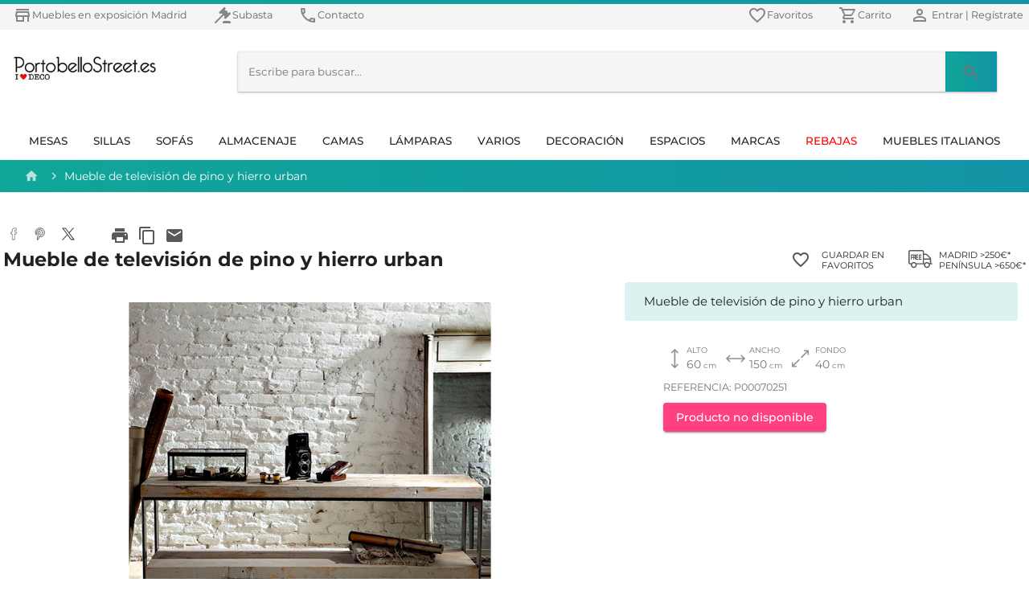

--- FILE ---
content_type: text/html; charset=utf-8
request_url: https://www.portobellostreet.es/p/mueble-de-television-de-pino-y-hierro-urban
body_size: 71862
content:
<!DOCTYPE html><html lang="es"><head>
    <meta charset="utf-8">
    <title>Mueble de televisión de pino y hierro urban</title>
    <base href="/">
    <meta name="viewport" content="width=device-width, initial-scale=1">
    <link rel="icon" type="image/x-icon" href="favicon.ico">
    <meta name="google-site-verification" content="4B-ozYlNAOSaP5u3lpFGxKq0gTHF1KTXmtX6r3ZlE6o">
    <link rel="apple-touch-icon" href="/assets/icons/192.png">
    
    <link rel="dns-prefetch" href="https://www.googletagmanager.com">    
    <link rel="dns-prefetch" href="www.google-analytics.com">        	
    <link rel="dns-prefetch" href="s.marvellousmachine.net">    
    <link rel="dns-prefetch" href="api.edrone.me">    

    <link rel="preconnect" href="https://fonts.googleapis.com">    
    <link rel="preconnect" href="https://fonts.gstatic.com" crossorigin="">    
    <link rel="preconnect" href="https://web-api.portobellostreet.es" crossorigin="">
    <style type="text/css">@font-face{font-family:'Montserrat';font-style:italic;font-weight:100;font-display:swap;src:url(https://fonts.gstatic.com/s/montserrat/v15/JTUOjIg1_i6t8kCHKm459WxZqh7p29NfpiOjk20.woff2) format('woff2');unicode-range:U+0460-052F, U+1C80-1C88, U+20B4, U+2DE0-2DFF, U+A640-A69F, U+FE2E-FE2F;}@font-face{font-family:'Montserrat';font-style:italic;font-weight:100;font-display:swap;src:url(https://fonts.gstatic.com/s/montserrat/v15/JTUOjIg1_i6t8kCHKm459WxZqh7g29NfpiOjk20.woff2) format('woff2');unicode-range:U+0400-045F, U+0490-0491, U+04B0-04B1, U+2116;}@font-face{font-family:'Montserrat';font-style:italic;font-weight:100;font-display:swap;src:url(https://fonts.gstatic.com/s/montserrat/v15/JTUOjIg1_i6t8kCHKm459WxZqh7r29NfpiOjk20.woff2) format('woff2');unicode-range:U+0102-0103, U+0110-0111, U+0128-0129, U+0168-0169, U+01A0-01A1, U+01AF-01B0, U+1EA0-1EF9, U+20AB;}@font-face{font-family:'Montserrat';font-style:italic;font-weight:100;font-display:swap;src:url(https://fonts.gstatic.com/s/montserrat/v15/JTUOjIg1_i6t8kCHKm459WxZqh7q29NfpiOjk20.woff2) format('woff2');unicode-range:U+0100-024F, U+0259, U+1E00-1EFF, U+2020, U+20A0-20AB, U+20AD-20CF, U+2113, U+2C60-2C7F, U+A720-A7FF;}@font-face{font-family:'Montserrat';font-style:italic;font-weight:100;font-display:swap;src:url(https://fonts.gstatic.com/s/montserrat/v15/JTUOjIg1_i6t8kCHKm459WxZqh7k29NfpiOj.woff2) format('woff2');unicode-range:U+0000-00FF, U+0131, U+0152-0153, U+02BB-02BC, U+02C6, U+02DA, U+02DC, U+2000-206F, U+2074, U+20AC, U+2122, U+2191, U+2193, U+2212, U+2215, U+FEFF, U+FFFD;}@font-face{font-family:'Montserrat';font-style:italic;font-weight:300;font-display:swap;src:url(https://fonts.gstatic.com/s/montserrat/v15/JTUPjIg1_i6t8kCHKm459WxZYgzz8fZwjimrq1Q_.woff2) format('woff2');unicode-range:U+0460-052F, U+1C80-1C88, U+20B4, U+2DE0-2DFF, U+A640-A69F, U+FE2E-FE2F;}@font-face{font-family:'Montserrat';font-style:italic;font-weight:300;font-display:swap;src:url(https://fonts.gstatic.com/s/montserrat/v15/JTUPjIg1_i6t8kCHKm459WxZYgzz-PZwjimrq1Q_.woff2) format('woff2');unicode-range:U+0400-045F, U+0490-0491, U+04B0-04B1, U+2116;}@font-face{font-family:'Montserrat';font-style:italic;font-weight:300;font-display:swap;src:url(https://fonts.gstatic.com/s/montserrat/v15/JTUPjIg1_i6t8kCHKm459WxZYgzz8_Zwjimrq1Q_.woff2) format('woff2');unicode-range:U+0102-0103, U+0110-0111, U+0128-0129, U+0168-0169, U+01A0-01A1, U+01AF-01B0, U+1EA0-1EF9, U+20AB;}@font-face{font-family:'Montserrat';font-style:italic;font-weight:300;font-display:swap;src:url(https://fonts.gstatic.com/s/montserrat/v15/JTUPjIg1_i6t8kCHKm459WxZYgzz8vZwjimrq1Q_.woff2) format('woff2');unicode-range:U+0100-024F, U+0259, U+1E00-1EFF, U+2020, U+20A0-20AB, U+20AD-20CF, U+2113, U+2C60-2C7F, U+A720-A7FF;}@font-face{font-family:'Montserrat';font-style:italic;font-weight:300;font-display:swap;src:url(https://fonts.gstatic.com/s/montserrat/v15/JTUPjIg1_i6t8kCHKm459WxZYgzz_PZwjimrqw.woff2) format('woff2');unicode-range:U+0000-00FF, U+0131, U+0152-0153, U+02BB-02BC, U+02C6, U+02DA, U+02DC, U+2000-206F, U+2074, U+20AC, U+2122, U+2191, U+2193, U+2212, U+2215, U+FEFF, U+FFFD;}@font-face{font-family:'Montserrat';font-style:italic;font-weight:400;font-display:swap;src:url(https://fonts.gstatic.com/s/montserrat/v15/JTUQjIg1_i6t8kCHKm459WxRxC7m0dR9pBOi.woff2) format('woff2');unicode-range:U+0460-052F, U+1C80-1C88, U+20B4, U+2DE0-2DFF, U+A640-A69F, U+FE2E-FE2F;}@font-face{font-family:'Montserrat';font-style:italic;font-weight:400;font-display:swap;src:url(https://fonts.gstatic.com/s/montserrat/v15/JTUQjIg1_i6t8kCHKm459WxRzS7m0dR9pBOi.woff2) format('woff2');unicode-range:U+0400-045F, U+0490-0491, U+04B0-04B1, U+2116;}@font-face{font-family:'Montserrat';font-style:italic;font-weight:400;font-display:swap;src:url(https://fonts.gstatic.com/s/montserrat/v15/JTUQjIg1_i6t8kCHKm459WxRxi7m0dR9pBOi.woff2) format('woff2');unicode-range:U+0102-0103, U+0110-0111, U+0128-0129, U+0168-0169, U+01A0-01A1, U+01AF-01B0, U+1EA0-1EF9, U+20AB;}@font-face{font-family:'Montserrat';font-style:italic;font-weight:400;font-display:swap;src:url(https://fonts.gstatic.com/s/montserrat/v15/JTUQjIg1_i6t8kCHKm459WxRxy7m0dR9pBOi.woff2) format('woff2');unicode-range:U+0100-024F, U+0259, U+1E00-1EFF, U+2020, U+20A0-20AB, U+20AD-20CF, U+2113, U+2C60-2C7F, U+A720-A7FF;}@font-face{font-family:'Montserrat';font-style:italic;font-weight:400;font-display:swap;src:url(https://fonts.gstatic.com/s/montserrat/v15/JTUQjIg1_i6t8kCHKm459WxRyS7m0dR9pA.woff2) format('woff2');unicode-range:U+0000-00FF, U+0131, U+0152-0153, U+02BB-02BC, U+02C6, U+02DA, U+02DC, U+2000-206F, U+2074, U+20AC, U+2122, U+2191, U+2193, U+2212, U+2215, U+FEFF, U+FFFD;}@font-face{font-family:'Montserrat';font-style:italic;font-weight:500;font-display:swap;src:url(https://fonts.gstatic.com/s/montserrat/v15/JTUPjIg1_i6t8kCHKm459WxZOg3z8fZwjimrq1Q_.woff2) format('woff2');unicode-range:U+0460-052F, U+1C80-1C88, U+20B4, U+2DE0-2DFF, U+A640-A69F, U+FE2E-FE2F;}@font-face{font-family:'Montserrat';font-style:italic;font-weight:500;font-display:swap;src:url(https://fonts.gstatic.com/s/montserrat/v15/JTUPjIg1_i6t8kCHKm459WxZOg3z-PZwjimrq1Q_.woff2) format('woff2');unicode-range:U+0400-045F, U+0490-0491, U+04B0-04B1, U+2116;}@font-face{font-family:'Montserrat';font-style:italic;font-weight:500;font-display:swap;src:url(https://fonts.gstatic.com/s/montserrat/v15/JTUPjIg1_i6t8kCHKm459WxZOg3z8_Zwjimrq1Q_.woff2) format('woff2');unicode-range:U+0102-0103, U+0110-0111, U+0128-0129, U+0168-0169, U+01A0-01A1, U+01AF-01B0, U+1EA0-1EF9, U+20AB;}@font-face{font-family:'Montserrat';font-style:italic;font-weight:500;font-display:swap;src:url(https://fonts.gstatic.com/s/montserrat/v15/JTUPjIg1_i6t8kCHKm459WxZOg3z8vZwjimrq1Q_.woff2) format('woff2');unicode-range:U+0100-024F, U+0259, U+1E00-1EFF, U+2020, U+20A0-20AB, U+20AD-20CF, U+2113, U+2C60-2C7F, U+A720-A7FF;}@font-face{font-family:'Montserrat';font-style:italic;font-weight:500;font-display:swap;src:url(https://fonts.gstatic.com/s/montserrat/v15/JTUPjIg1_i6t8kCHKm459WxZOg3z_PZwjimrqw.woff2) format('woff2');unicode-range:U+0000-00FF, U+0131, U+0152-0153, U+02BB-02BC, U+02C6, U+02DA, U+02DC, U+2000-206F, U+2074, U+20AC, U+2122, U+2191, U+2193, U+2212, U+2215, U+FEFF, U+FFFD;}@font-face{font-family:'Montserrat';font-style:italic;font-weight:700;font-display:swap;src:url(https://fonts.gstatic.com/s/montserrat/v15/JTUPjIg1_i6t8kCHKm459WxZcgvz8fZwjimrq1Q_.woff2) format('woff2');unicode-range:U+0460-052F, U+1C80-1C88, U+20B4, U+2DE0-2DFF, U+A640-A69F, U+FE2E-FE2F;}@font-face{font-family:'Montserrat';font-style:italic;font-weight:700;font-display:swap;src:url(https://fonts.gstatic.com/s/montserrat/v15/JTUPjIg1_i6t8kCHKm459WxZcgvz-PZwjimrq1Q_.woff2) format('woff2');unicode-range:U+0400-045F, U+0490-0491, U+04B0-04B1, U+2116;}@font-face{font-family:'Montserrat';font-style:italic;font-weight:700;font-display:swap;src:url(https://fonts.gstatic.com/s/montserrat/v15/JTUPjIg1_i6t8kCHKm459WxZcgvz8_Zwjimrq1Q_.woff2) format('woff2');unicode-range:U+0102-0103, U+0110-0111, U+0128-0129, U+0168-0169, U+01A0-01A1, U+01AF-01B0, U+1EA0-1EF9, U+20AB;}@font-face{font-family:'Montserrat';font-style:italic;font-weight:700;font-display:swap;src:url(https://fonts.gstatic.com/s/montserrat/v15/JTUPjIg1_i6t8kCHKm459WxZcgvz8vZwjimrq1Q_.woff2) format('woff2');unicode-range:U+0100-024F, U+0259, U+1E00-1EFF, U+2020, U+20A0-20AB, U+20AD-20CF, U+2113, U+2C60-2C7F, U+A720-A7FF;}@font-face{font-family:'Montserrat';font-style:italic;font-weight:700;font-display:swap;src:url(https://fonts.gstatic.com/s/montserrat/v15/JTUPjIg1_i6t8kCHKm459WxZcgvz_PZwjimrqw.woff2) format('woff2');unicode-range:U+0000-00FF, U+0131, U+0152-0153, U+02BB-02BC, U+02C6, U+02DA, U+02DC, U+2000-206F, U+2074, U+20AC, U+2122, U+2191, U+2193, U+2212, U+2215, U+FEFF, U+FFFD;}@font-face{font-family:'Montserrat';font-style:italic;font-weight:900;font-display:swap;src:url(https://fonts.gstatic.com/s/montserrat/v15/JTUPjIg1_i6t8kCHKm459WxZSgnz8fZwjimrq1Q_.woff2) format('woff2');unicode-range:U+0460-052F, U+1C80-1C88, U+20B4, U+2DE0-2DFF, U+A640-A69F, U+FE2E-FE2F;}@font-face{font-family:'Montserrat';font-style:italic;font-weight:900;font-display:swap;src:url(https://fonts.gstatic.com/s/montserrat/v15/JTUPjIg1_i6t8kCHKm459WxZSgnz-PZwjimrq1Q_.woff2) format('woff2');unicode-range:U+0400-045F, U+0490-0491, U+04B0-04B1, U+2116;}@font-face{font-family:'Montserrat';font-style:italic;font-weight:900;font-display:swap;src:url(https://fonts.gstatic.com/s/montserrat/v15/JTUPjIg1_i6t8kCHKm459WxZSgnz8_Zwjimrq1Q_.woff2) format('woff2');unicode-range:U+0102-0103, U+0110-0111, U+0128-0129, U+0168-0169, U+01A0-01A1, U+01AF-01B0, U+1EA0-1EF9, U+20AB;}@font-face{font-family:'Montserrat';font-style:italic;font-weight:900;font-display:swap;src:url(https://fonts.gstatic.com/s/montserrat/v15/JTUPjIg1_i6t8kCHKm459WxZSgnz8vZwjimrq1Q_.woff2) format('woff2');unicode-range:U+0100-024F, U+0259, U+1E00-1EFF, U+2020, U+20A0-20AB, U+20AD-20CF, U+2113, U+2C60-2C7F, U+A720-A7FF;}@font-face{font-family:'Montserrat';font-style:italic;font-weight:900;font-display:swap;src:url(https://fonts.gstatic.com/s/montserrat/v15/JTUPjIg1_i6t8kCHKm459WxZSgnz_PZwjimrqw.woff2) format('woff2');unicode-range:U+0000-00FF, U+0131, U+0152-0153, U+02BB-02BC, U+02C6, U+02DA, U+02DC, U+2000-206F, U+2074, U+20AC, U+2122, U+2191, U+2193, U+2212, U+2215, U+FEFF, U+FFFD;}@font-face{font-family:'Montserrat';font-style:normal;font-weight:100;font-display:swap;src:url(https://fonts.gstatic.com/s/montserrat/v15/JTUQjIg1_i6t8kCHKm45_QpRxC7m0dR9pBOi.woff2) format('woff2');unicode-range:U+0460-052F, U+1C80-1C88, U+20B4, U+2DE0-2DFF, U+A640-A69F, U+FE2E-FE2F;}@font-face{font-family:'Montserrat';font-style:normal;font-weight:100;font-display:swap;src:url(https://fonts.gstatic.com/s/montserrat/v15/JTUQjIg1_i6t8kCHKm45_QpRzS7m0dR9pBOi.woff2) format('woff2');unicode-range:U+0400-045F, U+0490-0491, U+04B0-04B1, U+2116;}@font-face{font-family:'Montserrat';font-style:normal;font-weight:100;font-display:swap;src:url(https://fonts.gstatic.com/s/montserrat/v15/JTUQjIg1_i6t8kCHKm45_QpRxi7m0dR9pBOi.woff2) format('woff2');unicode-range:U+0102-0103, U+0110-0111, U+0128-0129, U+0168-0169, U+01A0-01A1, U+01AF-01B0, U+1EA0-1EF9, U+20AB;}@font-face{font-family:'Montserrat';font-style:normal;font-weight:100;font-display:swap;src:url(https://fonts.gstatic.com/s/montserrat/v15/JTUQjIg1_i6t8kCHKm45_QpRxy7m0dR9pBOi.woff2) format('woff2');unicode-range:U+0100-024F, U+0259, U+1E00-1EFF, U+2020, U+20A0-20AB, U+20AD-20CF, U+2113, U+2C60-2C7F, U+A720-A7FF;}@font-face{font-family:'Montserrat';font-style:normal;font-weight:100;font-display:swap;src:url(https://fonts.gstatic.com/s/montserrat/v15/JTUQjIg1_i6t8kCHKm45_QpRyS7m0dR9pA.woff2) format('woff2');unicode-range:U+0000-00FF, U+0131, U+0152-0153, U+02BB-02BC, U+02C6, U+02DA, U+02DC, U+2000-206F, U+2074, U+20AC, U+2122, U+2191, U+2193, U+2212, U+2215, U+FEFF, U+FFFD;}@font-face{font-family:'Montserrat';font-style:normal;font-weight:300;font-display:swap;src:url(https://fonts.gstatic.com/s/montserrat/v15/JTURjIg1_i6t8kCHKm45_cJD3gTD_vx3rCubqg.woff2) format('woff2');unicode-range:U+0460-052F, U+1C80-1C88, U+20B4, U+2DE0-2DFF, U+A640-A69F, U+FE2E-FE2F;}@font-face{font-family:'Montserrat';font-style:normal;font-weight:300;font-display:swap;src:url(https://fonts.gstatic.com/s/montserrat/v15/JTURjIg1_i6t8kCHKm45_cJD3g3D_vx3rCubqg.woff2) format('woff2');unicode-range:U+0400-045F, U+0490-0491, U+04B0-04B1, U+2116;}@font-face{font-family:'Montserrat';font-style:normal;font-weight:300;font-display:swap;src:url(https://fonts.gstatic.com/s/montserrat/v15/JTURjIg1_i6t8kCHKm45_cJD3gbD_vx3rCubqg.woff2) format('woff2');unicode-range:U+0102-0103, U+0110-0111, U+0128-0129, U+0168-0169, U+01A0-01A1, U+01AF-01B0, U+1EA0-1EF9, U+20AB;}@font-face{font-family:'Montserrat';font-style:normal;font-weight:300;font-display:swap;src:url(https://fonts.gstatic.com/s/montserrat/v15/JTURjIg1_i6t8kCHKm45_cJD3gfD_vx3rCubqg.woff2) format('woff2');unicode-range:U+0100-024F, U+0259, U+1E00-1EFF, U+2020, U+20A0-20AB, U+20AD-20CF, U+2113, U+2C60-2C7F, U+A720-A7FF;}@font-face{font-family:'Montserrat';font-style:normal;font-weight:300;font-display:swap;src:url(https://fonts.gstatic.com/s/montserrat/v15/JTURjIg1_i6t8kCHKm45_cJD3gnD_vx3rCs.woff2) format('woff2');unicode-range:U+0000-00FF, U+0131, U+0152-0153, U+02BB-02BC, U+02C6, U+02DA, U+02DC, U+2000-206F, U+2074, U+20AC, U+2122, U+2191, U+2193, U+2212, U+2215, U+FEFF, U+FFFD;}@font-face{font-family:'Montserrat';font-style:normal;font-weight:400;font-display:swap;src:url(https://fonts.gstatic.com/s/montserrat/v15/JTUSjIg1_i6t8kCHKm459WRhyyTh89ZNpQ.woff2) format('woff2');unicode-range:U+0460-052F, U+1C80-1C88, U+20B4, U+2DE0-2DFF, U+A640-A69F, U+FE2E-FE2F;}@font-face{font-family:'Montserrat';font-style:normal;font-weight:400;font-display:swap;src:url(https://fonts.gstatic.com/s/montserrat/v15/JTUSjIg1_i6t8kCHKm459W1hyyTh89ZNpQ.woff2) format('woff2');unicode-range:U+0400-045F, U+0490-0491, U+04B0-04B1, U+2116;}@font-face{font-family:'Montserrat';font-style:normal;font-weight:400;font-display:swap;src:url(https://fonts.gstatic.com/s/montserrat/v15/JTUSjIg1_i6t8kCHKm459WZhyyTh89ZNpQ.woff2) format('woff2');unicode-range:U+0102-0103, U+0110-0111, U+0128-0129, U+0168-0169, U+01A0-01A1, U+01AF-01B0, U+1EA0-1EF9, U+20AB;}@font-face{font-family:'Montserrat';font-style:normal;font-weight:400;font-display:swap;src:url(https://fonts.gstatic.com/s/montserrat/v15/JTUSjIg1_i6t8kCHKm459WdhyyTh89ZNpQ.woff2) format('woff2');unicode-range:U+0100-024F, U+0259, U+1E00-1EFF, U+2020, U+20A0-20AB, U+20AD-20CF, U+2113, U+2C60-2C7F, U+A720-A7FF;}@font-face{font-family:'Montserrat';font-style:normal;font-weight:400;font-display:swap;src:url(https://fonts.gstatic.com/s/montserrat/v15/JTUSjIg1_i6t8kCHKm459WlhyyTh89Y.woff2) format('woff2');unicode-range:U+0000-00FF, U+0131, U+0152-0153, U+02BB-02BC, U+02C6, U+02DA, U+02DC, U+2000-206F, U+2074, U+20AC, U+2122, U+2191, U+2193, U+2212, U+2215, U+FEFF, U+FFFD;}@font-face{font-family:'Montserrat';font-style:normal;font-weight:500;font-display:swap;src:url(https://fonts.gstatic.com/s/montserrat/v15/JTURjIg1_i6t8kCHKm45_ZpC3gTD_vx3rCubqg.woff2) format('woff2');unicode-range:U+0460-052F, U+1C80-1C88, U+20B4, U+2DE0-2DFF, U+A640-A69F, U+FE2E-FE2F;}@font-face{font-family:'Montserrat';font-style:normal;font-weight:500;font-display:swap;src:url(https://fonts.gstatic.com/s/montserrat/v15/JTURjIg1_i6t8kCHKm45_ZpC3g3D_vx3rCubqg.woff2) format('woff2');unicode-range:U+0400-045F, U+0490-0491, U+04B0-04B1, U+2116;}@font-face{font-family:'Montserrat';font-style:normal;font-weight:500;font-display:swap;src:url(https://fonts.gstatic.com/s/montserrat/v15/JTURjIg1_i6t8kCHKm45_ZpC3gbD_vx3rCubqg.woff2) format('woff2');unicode-range:U+0102-0103, U+0110-0111, U+0128-0129, U+0168-0169, U+01A0-01A1, U+01AF-01B0, U+1EA0-1EF9, U+20AB;}@font-face{font-family:'Montserrat';font-style:normal;font-weight:500;font-display:swap;src:url(https://fonts.gstatic.com/s/montserrat/v15/JTURjIg1_i6t8kCHKm45_ZpC3gfD_vx3rCubqg.woff2) format('woff2');unicode-range:U+0100-024F, U+0259, U+1E00-1EFF, U+2020, U+20A0-20AB, U+20AD-20CF, U+2113, U+2C60-2C7F, U+A720-A7FF;}@font-face{font-family:'Montserrat';font-style:normal;font-weight:500;font-display:swap;src:url(https://fonts.gstatic.com/s/montserrat/v15/JTURjIg1_i6t8kCHKm45_ZpC3gnD_vx3rCs.woff2) format('woff2');unicode-range:U+0000-00FF, U+0131, U+0152-0153, U+02BB-02BC, U+02C6, U+02DA, U+02DC, U+2000-206F, U+2074, U+20AC, U+2122, U+2191, U+2193, U+2212, U+2215, U+FEFF, U+FFFD;}@font-face{font-family:'Montserrat';font-style:normal;font-weight:700;font-display:swap;src:url(https://fonts.gstatic.com/s/montserrat/v15/JTURjIg1_i6t8kCHKm45_dJE3gTD_vx3rCubqg.woff2) format('woff2');unicode-range:U+0460-052F, U+1C80-1C88, U+20B4, U+2DE0-2DFF, U+A640-A69F, U+FE2E-FE2F;}@font-face{font-family:'Montserrat';font-style:normal;font-weight:700;font-display:swap;src:url(https://fonts.gstatic.com/s/montserrat/v15/JTURjIg1_i6t8kCHKm45_dJE3g3D_vx3rCubqg.woff2) format('woff2');unicode-range:U+0400-045F, U+0490-0491, U+04B0-04B1, U+2116;}@font-face{font-family:'Montserrat';font-style:normal;font-weight:700;font-display:swap;src:url(https://fonts.gstatic.com/s/montserrat/v15/JTURjIg1_i6t8kCHKm45_dJE3gbD_vx3rCubqg.woff2) format('woff2');unicode-range:U+0102-0103, U+0110-0111, U+0128-0129, U+0168-0169, U+01A0-01A1, U+01AF-01B0, U+1EA0-1EF9, U+20AB;}@font-face{font-family:'Montserrat';font-style:normal;font-weight:700;font-display:swap;src:url(https://fonts.gstatic.com/s/montserrat/v15/JTURjIg1_i6t8kCHKm45_dJE3gfD_vx3rCubqg.woff2) format('woff2');unicode-range:U+0100-024F, U+0259, U+1E00-1EFF, U+2020, U+20A0-20AB, U+20AD-20CF, U+2113, U+2C60-2C7F, U+A720-A7FF;}@font-face{font-family:'Montserrat';font-style:normal;font-weight:700;font-display:swap;src:url(https://fonts.gstatic.com/s/montserrat/v15/JTURjIg1_i6t8kCHKm45_dJE3gnD_vx3rCs.woff2) format('woff2');unicode-range:U+0000-00FF, U+0131, U+0152-0153, U+02BB-02BC, U+02C6, U+02DA, U+02DC, U+2000-206F, U+2074, U+20AC, U+2122, U+2191, U+2193, U+2212, U+2215, U+FEFF, U+FFFD;}@font-face{font-family:'Montserrat';font-style:normal;font-weight:900;font-display:swap;src:url(https://fonts.gstatic.com/s/montserrat/v15/JTURjIg1_i6t8kCHKm45_epG3gTD_vx3rCubqg.woff2) format('woff2');unicode-range:U+0460-052F, U+1C80-1C88, U+20B4, U+2DE0-2DFF, U+A640-A69F, U+FE2E-FE2F;}@font-face{font-family:'Montserrat';font-style:normal;font-weight:900;font-display:swap;src:url(https://fonts.gstatic.com/s/montserrat/v15/JTURjIg1_i6t8kCHKm45_epG3g3D_vx3rCubqg.woff2) format('woff2');unicode-range:U+0400-045F, U+0490-0491, U+04B0-04B1, U+2116;}@font-face{font-family:'Montserrat';font-style:normal;font-weight:900;font-display:swap;src:url(https://fonts.gstatic.com/s/montserrat/v15/JTURjIg1_i6t8kCHKm45_epG3gbD_vx3rCubqg.woff2) format('woff2');unicode-range:U+0102-0103, U+0110-0111, U+0128-0129, U+0168-0169, U+01A0-01A1, U+01AF-01B0, U+1EA0-1EF9, U+20AB;}@font-face{font-family:'Montserrat';font-style:normal;font-weight:900;font-display:swap;src:url(https://fonts.gstatic.com/s/montserrat/v15/JTURjIg1_i6t8kCHKm45_epG3gfD_vx3rCubqg.woff2) format('woff2');unicode-range:U+0100-024F, U+0259, U+1E00-1EFF, U+2020, U+20A0-20AB, U+20AD-20CF, U+2113, U+2C60-2C7F, U+A720-A7FF;}@font-face{font-family:'Montserrat';font-style:normal;font-weight:900;font-display:swap;src:url(https://fonts.gstatic.com/s/montserrat/v15/JTURjIg1_i6t8kCHKm45_epG3gnD_vx3rCs.woff2) format('woff2');unicode-range:U+0000-00FF, U+0131, U+0152-0153, U+02BB-02BC, U+02C6, U+02DA, U+02DC, U+2000-206F, U+2074, U+20AC, U+2122, U+2191, U+2193, U+2212, U+2215, U+FEFF, U+FFFD;}</style>
    <style type="text/css">@font-face{font-family:'Material Icons';font-style:normal;font-weight:400;font-display:swap;src:url(https://fonts.gstatic.com/s/materialicons/v140/flUhRq6tzZclQEJ-Vdg-IuiaDsNcIhQ8tQ.woff2) format('woff2');}.material-icons{font-family:'Material Icons';font-weight:normal;font-style:normal;font-size:24px;line-height:1;letter-spacing:normal;text-transform:none;display:inline-block;white-space:nowrap;word-wrap:normal;direction:ltr;-webkit-font-feature-settings:'liga';-webkit-font-smoothing:antialiased;}</style>
    <link rel="manifest" href="manifest.webmanifest">
    <meta name="theme-color" content="#1394a6">
<style>.mat-typography{font:400 14px/20px Montserrat,sans-serif;letter-spacing:normal;}html{min-height:100%;}body{min-height:100%;}*,body{margin:0;padding:0;}*{box-sizing:border-box;outline:none;}:root{--swiper-theme-color:#1394a6;}</style><style>.mat-form-field-can-float .mat-input-server:focus+.mat-form-field-label-wrapper .mat-form-field-label{transform:translateY(-1.34375em) scale(.75);width:133.3333333333%;}.mat-form-field-appearance-outline.mat-form-field-can-float .mat-input-server:focus+.mat-form-field-label-wrapper .mat-form-field-label{transform:translateY(-1.59375em) scale(.75);width:133.3333333333%;}.mat-typography h1{font:400 24px/32px Montserrat,sans-serif;letter-spacing:normal;margin:0 0 16px;}.mat-h2,.mat-typography h2{font:500 20px/32px Montserrat,sans-serif;letter-spacing:normal;margin:0 0 16px;}.mat-typography h3{font:400 16px/28px Montserrat,sans-serif;letter-spacing:normal;margin:0 0 16px;}.mat-body-2{font:500 14px/24px Montserrat,sans-serif;letter-spacing:normal;}.mat-body,.mat-typography{font:400 14px/20px Montserrat,sans-serif;letter-spacing:normal;}.mat-typography p{margin:0 0 12px;}.mat-button,.mat-raised-button{font-family:Montserrat,sans-serif;font-size:14px;font-weight:500;}.mat-checkbox{font-family:Montserrat,sans-serif;}.mat-checkbox-layout .mat-checkbox-label{line-height:24px;}.mat-expansion-panel-header{font-family:Montserrat,sans-serif;font-size:15px;font-weight:400;}.mat-expansion-panel-content{font:400 14px/20px Montserrat,sans-serif;letter-spacing:normal;}.mat-form-field{font-size:inherit;font-weight:400;line-height:1.125;font-family:Montserrat,sans-serif;letter-spacing:normal;}.mat-form-field-wrapper{padding-bottom:1.34375em;}.mat-form-field-infix{padding:.5em 0;border-top:.84375em solid #0000;}.mat-form-field-can-float .mat-input-server:focus+.mat-form-field-label-wrapper .mat-form-field-label{transform:translateY(-1.34373em) scale(.75);width:133.3333533333%;}.mat-form-field-label-wrapper{top:-.84375em;padding-top:.84375em;}.mat-form-field-label{top:1.34375em;}.mat-form-field-subscript-wrapper{font-size:75%;margin-top:.6666666667em;top:calc(100% - 1.7916666667em);}.mat-form-field-appearance-outline .mat-form-field-infix{padding:1em 0;}.mat-form-field-appearance-outline .mat-form-field-label{top:1.84375em;margin-top:-.25em;}.mat-form-field-appearance-outline.mat-form-field-can-float .mat-input-server:focus+.mat-form-field-label-wrapper .mat-form-field-label{transform:translateY(-1.59373em) scale(.75);width:133.3333533333%;}input.mat-input-element{margin-top:-.0625em;}.mat-toolbar,.mat-toolbar h3{font:500 20px/32px Montserrat,sans-serif;letter-spacing:normal;margin:0;}.mat-ripple{overflow:hidden;position:relative;}.mat-ripple:not(:empty){transform:translateZ(0);}.mat-ripple-element{position:absolute;border-radius:50%;pointer-events:none;transition:opacity,transform 0ms cubic-bezier(0,0,.2,1);transform:scale(0);}.cdk-visually-hidden{border:0;clip:rect(0 0 0 0);height:1px;margin:-1px;overflow:hidden;padding:0;position:absolute;width:1px;white-space:nowrap;outline:0;-webkit-appearance:none;-moz-appearance:none;}.mat-focus-indicator{position:relative;}.mat-drawer-container{background-color:#fafafa;color:#000000de;}.mat-drawer{color:#000000de;}.mat-drawer{background-color:#fff;}.mat-drawer:not(.mat-drawer-side){box-shadow:0 8px 10px -5px #0003,0 16px 24px 2px #00000024,0 6px 30px 5px #0000001f;}.mat-form-field-label{color:#0009;}.mat-form-field-appearance-outline .mat-form-field-outline{color:#0000001f;}.mat-form-field-appearance-outline .mat-form-field-outline-thick{color:#000000de;}.mat-toolbar{background:#f5f5f5;color:#000000de;}.mat-toolbar-multiple-rows{min-height:64px;}.mat-toolbar-row,.mat-toolbar-single-row{height:64px;}@media (max-width:599px){.mat-toolbar-multiple-rows{min-height:56px;}.mat-toolbar-row,.mat-toolbar-single-row{height:56px;}}.mat-button{color:inherit;background:#0000;}.mat-button-focus-overlay{background:#000;}.mat-raised-button{color:#000000de;background-color:#fff;}.mat-raised-button.mat-accent,.mat-raised-button.mat-primary,.mat-raised-button.mat-warn{color:#fff;}.mat-raised-button.mat-button-disabled.mat-button-disabled,.mat-raised-button.mat-primary.mat-button-disabled,.mat-raised-button.mat-warn.mat-button-disabled{color:#00000042;}.mat-raised-button.mat-primary{background-color:#1394a6;}.mat-raised-button.mat-accent{background-color:#ff4081;}.mat-raised-button.mat-warn{background-color:#e91e63;}.mat-raised-button.mat-button-disabled.mat-button-disabled,.mat-raised-button.mat-primary.mat-button-disabled,.mat-raised-button.mat-warn.mat-button-disabled{background-color:#0000001f;}.mat-raised-button:not([class*=mat-elevation-z]){box-shadow:0 3px 1px -2px #0003,0 2px 2px 0 #00000024,0 1px 5px 0 #0000001f;}.mat-raised-button:not(.mat-button-disabled):active:not([class*=mat-elevation-z]){box-shadow:0 5px 5px -3px #0003,0 8px 10px 1px #00000024,0 3px 14px 2px #0000001f;}.mat-raised-button.mat-button-disabled:not([class*=mat-elevation-z]){box-shadow:0 0 0 0 #0003,0 0 0 0 #00000024,0 0 0 0 #0000001f;}.mat-checkbox-frame{border-color:#0000008a;}.mat-checkbox-checkmark{fill:#fafafa;}.mat-checkbox-checkmark-path{stroke:#fafafa!important;}.mat-checkbox-mixedmark{background-color:#fafafa;}.mat-checkbox .mat-ripple-element{background-color:#000;}.mat-checkbox:active:not(.mat-checkbox-disabled).mat-primary .mat-ripple-element{background:#1394a6;}.mat-checkbox:active:not(.mat-checkbox-disabled).mat-accent .mat-ripple-element{background:#ff4081;}.mat-input-element:disabled{color:#00000061;}.mat-input-element{caret-color:#1394a6;}.mat-input-element::placeholder{color:#0000006b;}.mat-input-element::-moz-placeholder{color:#0000006b;}.mat-input-element::-webkit-input-placeholder{color:#0000006b;}.mat-input-element:-ms-input-placeholder{color:#0000006b;}.mat-expansion-panel{background:#fff;color:#000000de;}.mat-expansion-panel:not([class*=mat-elevation-z]){box-shadow:0 3px 1px -2px #0003,0 2px 2px 0 #00000024,0 1px 5px 0 #0000001f;}.mat-expansion-panel-header-title{color:#000000de;}.mat-expansion-panel-header{height:48px;}.mat-expansion-panel-header.mat-expanded{height:64px;}html{min-height:100%;}body{min-height:100%;}*,body{margin:0;padding:0;}*{box-sizing:border-box;outline:none;}.h-100{height:100%!important;}.theme-container{max-width:1300px;margin:0 auto;padding:0 4px;}@media (min-width:1280px){.theme-container{max-width:1300px;}}@media (max-width:599px){.theme-container{padding:0 10px;}}.main{min-height:400px;}ul{list-style:none;}ul{margin:0;padding:0;}a{text-decoration:none;color:#757575;}a:active,a:focus,a:visited{color:inherit;}.ls-100{letter-spacing:.1em!important;}h1,h2,h3{margin:0;}.mat-typography h1,h1{font-size:24px;font-weight:600;line-height:1em;}.mat-typography h2,h2{font-size:22px;font-weight:500;}.mat-typography h3,h3{font-size:20px;font-weight:500;}.clear{clear:both;}.pointer{cursor:pointer;}.divider{border-top:1px solid #ccc9;}.p-1{padding:10px!important;}.py-1{padding:10px 0!important;}.py-3{padding:30px 0!important;}.px-05{padding:0 5px!important;}.px-16{padding:0 16px!important;}.px-4{padding:0 40px!important;}.mt-05{margin-top:5px!important;}.mt-1{margin-top:10px!important;}.mt-2{margin-top:20px!important;}.mt-3{margin-top:30px!important;}.mt-4{margin-top:40px!important;}.mb-05{margin-bottom:5px!important;}.mb-1{margin-bottom:10px!important;}.mb-3{margin-bottom:30px!important;}.mr-1{margin-right:10px!important;}.ml-1{margin-left:15px!important;}.ml-3{margin-left:30px!important;}.w-100{width:100%!important;}.text-center{text-align:center;}.center{margin-left:auto;margin-right:auto;}.text-muted{color:#757575!important;}.color-primary{color:#004c54!important;}.gradient{background:#10a698;background:linear-gradient(90deg,#10a698,#1394a6);}.minShadow{box-shadow:0 1px 3px #0000001f,0 1px 2px #0000003d;transition:all .3s cubic-bezier(.25,.8,.25,1);}.alpha-50{opacity:.5;filter:alpha(opacity=50);}.alpha-65{opacity:.65;filter:alpha(opacity=65);}.alpha-80{opacity:.8;filter:alpha(opacity=80);}.fsmall{color:#757575;font-size:calc(14px * .7);line-height:calc(20px * .7);}.fsmedium{font-size:calc(14px * .9);line-height:calc(20px * .9);}.c-65{color:#757575;}.mat-sidenav-container{background-color:#fff!important;}.top-toolbar{position:fixed;top:0;margin-right:auto;margin-left:auto;right:0;left:0;z-index:10;}.top-toolbar .line{height:5px;z-index:11;}.top-toolbar.mat-toolbar{min-height:37px;}.top-toolbar.mat-toolbar-row{height:37px;font-size:calc(14px * .9);padding-left:0;padding-right:0;background-color:#f5f5f5;color:#616161;}.top-toolbar.mat-toolbar-row .mat-icon{opacity:.75;}.top-login-register .mat-button{padding:2px;min-width:20px;}.top-login-register .account-title{max-width:100px;white-space:nowrap;overflow:hidden;text-overflow:ellipsis;}.logo-toolbar{padding-top:37px;}.logo-toolbar.mat-toolbar{background-color:#fff;}.logo-toolbar.mat-toolbar-row{height:104px;padding-left:0;padding-right:0;}.logo img{margin-left:16px;min-width:180px;max-width:200px;}.top-menu .mat-button{font-size:calc(14px * .9);font-weight:400;}.top-navbar.mat-toolbar{background-color:#fff!important;height:48px;padding:0;}@media (max-width:900px){.top-navbar.mat-toolbar a{min-width:59px;border-radius:0;text-transform:uppercase;font-size:11px;padding:6px 3px;}}@media (min-width:901px){.top-navbar.mat-toolbar a{min-width:59px;border-radius:0;text-transform:uppercase;font-size:13.5px;padding:6px 7px;}}@media (min-width:1100px){.top-navbar.mat-toolbar a{min-width:70px;border-radius:0;text-transform:uppercase;padding:6px 16px;}}@media (max-width:599px){.hide-lt-sm,.main-menu{display:none;}}@media (min-width:600px){.hide-gt-sm{display:none;}}@media (max-width:599px){.hide-lt-sm{display:none;}}@media (max-width:767px){.hide-lt-md{display:none;}}.sidenav-container-carrito{font-size:13px;}.sidenav-container-carrito .mat-list{padding:0;}.sidenav-container-carrito .headerfiltro{top:0;height:113px;}.sidenav-container-carrito .contentfiltro{top:113px;width:96%;bottom:125px;}.sidenav-container-carrito .footerfiltro{height:135px;}.sidenav-container-carrito.sidenav-favoritos .contentfiltro{width:96%;bottom:95px;}.sidenav-container-carrito.sidenav-favoritos .footerfiltro{height:85px;}.breadcrumb{color:#fff;padding:8px 0;box-shadow:none;margin-bottom:0;}.breadcrumb a,.breadcrumb span{text-decoration:none;color:inherit;padding:0 0 0 4px;line-height:24px;}.breadcrumb .mat-icon{font-size:calc(14px * 1.3);height:24px;width:24px;padding:0 6px;opacity:.7;line-height:24px;}.app-sidenav-container{flex:1;position:fixed;width:100%;min-width:100%;height:100%;min-height:100%;}.app-sidenav-content{display:flex;height:100%;flex-direction:column;}.app-sidenav{width:280px;}.app-sidenav .wrapper{margin:5px;}.app-sidenav .mat-toolbar{background-color:#009fb0;}.footer{margin-top:20px;min-height:100px;border-top:1px solid #e0e0e0;}.footer a{color:#fff;}.footer .top{padding-top:50px;}.footer .top .links ul li{padding:2px 0;}.footer .top .links ul li a{text-decoration:none;color:#757575;font-size:calc(14px * .9);}.footer .top .links ul li:hover{text-decoration:underline;}.footer .top .links ul li:first-child{margin-bottom:20px;text-decoration:none;}.footer .mat-icon{height:21px;line-height:21px;}.footer .bottom{color:#fff;}.footer .bottom img{width:100%!important;height:auto!important;margin:auto;padding:0;}.footer .social .mat-icon{color:#212121;}.footer .social .mat-button{padding:0 20px;}.footer .contact-information .mat-icon{margin-right:10px;}.footer .contact-information p{text-align:right;}.footer .subscribe-block{padding:16px 0 32px;text-align:left;}.footer .subscribe-block p{margin-bottom:6px;padding:0 16px;}.footer .subscribe-block .subscribe-search-form{height:50px;padding:0 16px;}.footer .subscribe-block .subscribe-search-form input[type=text]{border:0;outline:none;padding:0 25px;}.footer .subscribe-block .subscribe-search-form button{padding:0 24px;border-radius:0;background-color:#15decb;color:#000;}.footer .subscribe-block .subscribe-search-form+div{margin-top:6px;padding:0 16px;}.footer .subscribe-block .mat-checkbox-frame{border-color:#fff;}.search-form{overflow:hidden;height:50px;}.search-form input[type=text]{padding:0 12px;border:1px solid #eee;background-color:#f5f5f5;color:#757575;font-family:Montserrat,sans-serif;}.search-form .search-btn{border-radius:0;min-width:64px;color:#fff;border:1px solid #1394a6;text-align:center;}.search-form:hover{box-shadow:0 3px 6px #00000029,0 3px 6px #0000003b;}:root{--swiper-theme-color:#1394a6;}@media (max-width:599px){.top-toolbar.mat-toolbar-row{padding:0;}.top-toolbar.mat-toolbar-row .top-menu{margin-right:0;}.top-toolbar.mat-toolbar-row .top-menu a{min-width:24px;}.top-toolbar.mat-toolbar-row .mat-button{padding-left:10px;padding-right:10px;}.logo img{margin-left:auto;}.logo-toolbar.mat-toolbar-row{height:80px;}.search-form input[type=text]{width:160px;}.footer{font-size:calc(14px * .9);}.footer .social .mat-button{min-width:36px;padding:0 10px;}.footer .top .links ul li{padding:6px 0;}.footer .subscribe-block .subscribe-search-form{height:40px;margin-top:16px;}.footer .subscribe-block .subscribe-search-form button,.footer .subscribe-block .subscribe-search-form input[type=text]{padding:0 8px;font-size:calc(14px * .9);}.footer .contact-information p{text-align:center;}}@media (min-width:600px) and (max-width:959px){.top-toolbar.mat-toolbar-row{padding:0;}.top-toolbar.mat-toolbar-row .top-menu{margin-right:0;}.logo img{margin-left:auto;}.footer{font-size:calc(14px * .9);}.footer .footerMenu{margin-bottom:16px;}.footer .contact-information p{text-align:center;}.footer .subscribe-block .subscribe-search-form{margin-top:16px;}}@media (min-width:960px) and (max-width:1279px){.top-toolbar.mat-toolbar-row{padding:0;}.top-toolbar.mat-toolbar-row .top-menu{margin-right:0;}.logo img{margin-left:auto;}.footer{font-size:calc(14px * .9);}.footer .social .mat-button{min-width:36px;}.footer .subscribe-block .subscribe-search-form{height:40px;margin-top:16px;}.footer .subscribe-block .subscribe-search-form button,.footer .subscribe-block .subscribe-search-form input[type=text]{padding:0 8px;font-size:calc(14px * .9);}}.measurement{margin-right:12px;}.measurement .mat-icon{margin-right:5px;}#product{max-width:100%;}#product .share{margin-top:27px;}#product .share .share-item{width:24px;height:24px;margin-right:10px;display:inline-block;cursor:pointer;margin-bottom:8px;}#product .share .share-item.mat-button{line-height:24px;min-width:24px;padding:3px 1px;}#product .share .share-item.mat-button .mat-icon{width:24px;height:24px;opacity:.75;}#product .share .share-item.mat-button .mat-icon svg{width:16px!important;height:16px!important;}#product .share .share-item.share-icon-up.mat-button .mat-icon{margin-top:-5px;}#product .tags-right{float:right;}#product .tags-right .tag{display:inline-block;margin-left:30px;}#product .tags-right .tag .mat-icon{width:30px;height:30px;opacity:.75;}#product .tags-right .tag:first-child{margin-left:0;cursor:pointer;}#product .tags-right .icon{color:#1d1d26;display:inline-block;margin-right:8px;}#product .tags-right .text{display:inline-block;color:#1d1d26;font-size:11px;line-height:13px;}#product #gallery{width:100%;}#product #gallery .img-container{position:relative;}#product #gallery .img-container .icon{position:absolute;z-index:2;font-size:26px;line-height:10px;top:14px;right:16px;cursor:pointer;color:#1d1d26;transition:all .2s;transform:scale(0);width:40px;height:40px;border-radius:50%;background:#fff;box-shadow:0 1px 3px #1d1d264d;}#product #gallery .img-container .icon .mat-icon.material-icons{position:relative;left:7.5px;font-size:26px;line-height:40px;}#product #gallery .img-container:hover .icon{transform:scale(1);}.img-normal{max-height:500px;}#product #gallery .img-container img{width:100%;height:500px;object-fit:contain;}#product #gallery .img-miniatures{margin-top:24px;}#product #gallery .img-miniatures img{display:inline-block;width:auto;height:70px;margin-right:20px;margin-bottom:10px;cursor:pointer;transition:all .2s;}#product #gallery .img-miniatures img:hover{opacity:.6;filter:alpha(opacity=60);}#product .mat-expansion-panel-header{background-color:#10a69826!important;}#product .mat-expansion-panel-body{padding-top:15px;}#product .description{line-height:1.4em;}#product .btn-vms{display:none;}@media screen and (max-width:580px){#product #gallery .img-miniatures{height:100%;width:95%;overflow-x:scroll;white-space:nowrap;display:inline-block;margin-right:10px;margin-left:10px;scrollbar-width:thin;scrollbar-color:#0000001a #0003;}#product #gallery .img-miniatures .inner{height:300%;width:100%;content:".";}#product #gallery .img-miniatures--simple::-webkit-scrollbar{width:6px;height:6px;}#product #gallery .img-miniatures--simple::-webkit-scrollbar-track{border-radius:10px;background:#0000001a;}#product #gallery .img-miniatures--simple::-webkit-scrollbar-thumb{border-radius:10px;background:#0003;}#product #gallery .img-miniatures--simple::-webkit-scrollbar-thumb:hover{background:#0006;}#product #gallery .img-miniatures--simple::-webkit-scrollbar-thumb:active{background:#000000e6;}#product .textOverflow{--max-lines:2;position:relative;max-height:calc(var(--lh) * var(--max-lines));overflow:hidden;padding-right:1rem;--lh:1.4rem;line-height:1.4rem;margin-left:15px;margin-right:15px;text-align:justify;}#product .textOverflow:before{position:absolute;content:"...";bottom:0;right:0;}#product .textOverflow:after{content:"";position:absolute;right:0;width:1rem;height:1rem;background:#fff;}#product .btn-vms{display:inline-block;background-color:#1394a6;color:#fff;position:relative;float:right;margin-right:10px;margin-bottom:10px;background:linear-gradient(90deg,#10a698,#1394a6);box-sizing:border-box;outline:none;border-radius:4px;text-align:center;border:none;padding:5px 11px;}#product .btn-vms:active{box-shadow:0 3px 1px -2px #0003,0 2px 2px 0 #00000024,0 1px 5px 0 #0000001f;}#product #gallery .img-container img{width:100%;height:370px;object-fit:contain;}}#product .mat-form-field{width:100%!important;}.fixedExpansion.mat-expansion-panel{box-shadow:none!important;}.fixedExpansion .mat-expansion-panel-header{pointer-events:none;}#product .infoboxes{padding-top:60px;}#product .infobox:not(.featured){border:1px solid #1d1d263d;position:relative;padding:24px 87px 24px 64px;border-radius:6px;}#product .infobox:not(.featured) .icon{position:absolute;top:28px;left:16px;width:30px;height:30px;}#product .infobox:not(.featured) .mat-icon{width:32px;height:32px;font-size:32px;}#product .infobox.featured{border:2px solid #1394a6;border-radius:6px;padding:24px;}#product .infobox.featured .icon,#product .infobox.featured .mat-icon{margin-bottom:16px;width:40px;height:40px;}#product .stamps .stamp{vertical-align:top;display:inline-block;max-width:102px;margin-right:30px;}#product .stamps .stamp:last-child{margin-right:0;}#product .stamps .stamp .icon .mat-icon{height:52px;width:52px;display:table;margin:10px auto 0;font-size:48px;}.margin-t-80{margin-top:80px!important;}.margin-l-60{margin-left:60px;}#comments{margin-bottom:80px;}#comments p{font-size:16px;color:#1d1d26a6;}mat-sidenav-container .mat-drawer-container{z-index:5;}@media (max-width:768px){.contenido-sidenav{position:relative;width:300px;height:100%;padding:0 10px 0 0;}}@media (min-width:769px){.contenido-sidenav{position:relative;width:500px;height:100%;padding:0 10px 0 0;}}.Btn-Cerrar{top:15px;float:right;}.Btn-Cerrar,.TituloFiltro{position:relative;display:inline;}.TituloFiltro{float:left;}.headerfiltro{position:absolute;top:0;left:0;height:50px;right:0;overflow:hidden;}.contentfiltro{position:absolute;top:70px;bottom:80px;left:2px;right:0;width:98%;margin:auto;overflow:auto;overflow-x:hidden;}.footerfiltro{position:absolute;text-align:center;bottom:0;height:60px;left:0;right:0;overflow:hidden;z-index:1;}.material-icons{display:inline-flex;align-items:center;justify-content:center;vertical-align:middle;}@media print{.noprint,app-header{display:none;}}.b-form{position:absolute;left:-1000px;top:-1000px;}.cartelas{width:100%;text-align:center;line-height:30px;padding:5px;}@media (max-width:599px){.cartelas{line-height:20px;}}.chk-legend-small{font-size:.6rem;padding:0 24px!important;margin:0!important;}.main-menu a[href="/rebajas"]{color:red;}</style><link rel="stylesheet" href="styles.8908333bda6819d59c6c.css" media="print" onload="this.media='all'"><noscript><link rel="stylesheet" href="styles.8908333bda6819d59c6c.css"></noscript><style ng-transition="pbstApp">.mat-drawer-container{position:relative;z-index:1;box-sizing:border-box;-webkit-overflow-scrolling:touch;display:block;overflow:hidden}.mat-drawer-container[fullscreen]{top:0;left:0;right:0;bottom:0;position:absolute}.mat-drawer-container[fullscreen].mat-drawer-container-has-open{overflow:hidden}.mat-drawer-container.mat-drawer-container-explicit-backdrop .mat-drawer-side{z-index:3}.mat-drawer-container.ng-animate-disabled .mat-drawer-backdrop,.mat-drawer-container.ng-animate-disabled .mat-drawer-content,.ng-animate-disabled .mat-drawer-container .mat-drawer-backdrop,.ng-animate-disabled .mat-drawer-container .mat-drawer-content{transition:none}.mat-drawer-backdrop{top:0;left:0;right:0;bottom:0;position:absolute;display:block;z-index:3;visibility:hidden}.mat-drawer-backdrop.mat-drawer-shown{visibility:visible}.mat-drawer-transition .mat-drawer-backdrop{transition-duration:400ms;transition-timing-function:cubic-bezier(0.25, 0.8, 0.25, 1);transition-property:background-color,visibility}.cdk-high-contrast-active .mat-drawer-backdrop{opacity:.5}.mat-drawer-content{position:relative;z-index:1;display:block;height:100%;overflow:auto}.mat-drawer-transition .mat-drawer-content{transition-duration:400ms;transition-timing-function:cubic-bezier(0.25, 0.8, 0.25, 1);transition-property:transform,margin-left,margin-right}.mat-drawer{position:relative;z-index:4;display:block;position:absolute;top:0;bottom:0;z-index:3;outline:0;box-sizing:border-box;overflow-y:auto;transform:translate3d(-100%, 0, 0)}.cdk-high-contrast-active .mat-drawer,.cdk-high-contrast-active [dir=rtl] .mat-drawer.mat-drawer-end{border-right:solid 1px currentColor}.cdk-high-contrast-active [dir=rtl] .mat-drawer,.cdk-high-contrast-active .mat-drawer.mat-drawer-end{border-left:solid 1px currentColor;border-right:none}.mat-drawer.mat-drawer-side{z-index:2}.mat-drawer.mat-drawer-end{right:0;transform:translate3d(100%, 0, 0)}[dir=rtl] .mat-drawer{transform:translate3d(100%, 0, 0)}[dir=rtl] .mat-drawer.mat-drawer-end{left:0;right:auto;transform:translate3d(-100%, 0, 0)}.mat-drawer-inner-container{width:100%;height:100%;overflow:auto;-webkit-overflow-scrolling:touch}.mat-sidenav-fixed{position:fixed}
</style><style ng-transition="pbstApp">.cdk-high-contrast-active .mat-toolbar{outline:solid 1px}.mat-toolbar-row,.mat-toolbar-single-row{display:flex;box-sizing:border-box;padding:0 16px;width:100%;flex-direction:row;align-items:center;white-space:nowrap}.mat-toolbar-multiple-rows{display:flex;box-sizing:border-box;flex-direction:column;width:100%}
</style><style ng-transition="pbstApp">.mat-button .mat-button-focus-overlay,.mat-icon-button .mat-button-focus-overlay{opacity:0}.mat-button:hover:not(.mat-button-disabled) .mat-button-focus-overlay,.mat-stroked-button:hover:not(.mat-button-disabled) .mat-button-focus-overlay{opacity:.04}@media(hover: none){.mat-button:hover:not(.mat-button-disabled) .mat-button-focus-overlay,.mat-stroked-button:hover:not(.mat-button-disabled) .mat-button-focus-overlay{opacity:0}}.mat-button,.mat-icon-button,.mat-stroked-button,.mat-flat-button{box-sizing:border-box;position:relative;-webkit-user-select:none;-moz-user-select:none;-ms-user-select:none;user-select:none;cursor:pointer;outline:none;border:none;-webkit-tap-highlight-color:transparent;display:inline-block;white-space:nowrap;text-decoration:none;vertical-align:baseline;text-align:center;margin:0;min-width:64px;line-height:36px;padding:0 16px;border-radius:4px;overflow:visible}.mat-button::-moz-focus-inner,.mat-icon-button::-moz-focus-inner,.mat-stroked-button::-moz-focus-inner,.mat-flat-button::-moz-focus-inner{border:0}.mat-button.mat-button-disabled,.mat-icon-button.mat-button-disabled,.mat-stroked-button.mat-button-disabled,.mat-flat-button.mat-button-disabled{cursor:default}.mat-button.cdk-keyboard-focused .mat-button-focus-overlay,.mat-button.cdk-program-focused .mat-button-focus-overlay,.mat-icon-button.cdk-keyboard-focused .mat-button-focus-overlay,.mat-icon-button.cdk-program-focused .mat-button-focus-overlay,.mat-stroked-button.cdk-keyboard-focused .mat-button-focus-overlay,.mat-stroked-button.cdk-program-focused .mat-button-focus-overlay,.mat-flat-button.cdk-keyboard-focused .mat-button-focus-overlay,.mat-flat-button.cdk-program-focused .mat-button-focus-overlay{opacity:.12}.mat-button::-moz-focus-inner,.mat-icon-button::-moz-focus-inner,.mat-stroked-button::-moz-focus-inner,.mat-flat-button::-moz-focus-inner{border:0}.mat-raised-button{box-sizing:border-box;position:relative;-webkit-user-select:none;-moz-user-select:none;-ms-user-select:none;user-select:none;cursor:pointer;outline:none;border:none;-webkit-tap-highlight-color:transparent;display:inline-block;white-space:nowrap;text-decoration:none;vertical-align:baseline;text-align:center;margin:0;min-width:64px;line-height:36px;padding:0 16px;border-radius:4px;overflow:visible;transform:translate3d(0, 0, 0);transition:background 400ms cubic-bezier(0.25, 0.8, 0.25, 1),box-shadow 280ms cubic-bezier(0.4, 0, 0.2, 1)}.mat-raised-button::-moz-focus-inner{border:0}.mat-raised-button.mat-button-disabled{cursor:default}.mat-raised-button.cdk-keyboard-focused .mat-button-focus-overlay,.mat-raised-button.cdk-program-focused .mat-button-focus-overlay{opacity:.12}.mat-raised-button::-moz-focus-inner{border:0}._mat-animation-noopable.mat-raised-button{transition:none;animation:none}.mat-stroked-button{border:1px solid currentColor;padding:0 15px;line-height:34px}.mat-stroked-button .mat-button-ripple.mat-ripple,.mat-stroked-button .mat-button-focus-overlay{top:-1px;left:-1px;right:-1px;bottom:-1px}.mat-fab{box-sizing:border-box;position:relative;-webkit-user-select:none;-moz-user-select:none;-ms-user-select:none;user-select:none;cursor:pointer;outline:none;border:none;-webkit-tap-highlight-color:transparent;display:inline-block;white-space:nowrap;text-decoration:none;vertical-align:baseline;text-align:center;margin:0;min-width:64px;line-height:36px;padding:0 16px;border-radius:4px;overflow:visible;transform:translate3d(0, 0, 0);transition:background 400ms cubic-bezier(0.25, 0.8, 0.25, 1),box-shadow 280ms cubic-bezier(0.4, 0, 0.2, 1);min-width:0;border-radius:50%;width:56px;height:56px;padding:0;flex-shrink:0}.mat-fab::-moz-focus-inner{border:0}.mat-fab.mat-button-disabled{cursor:default}.mat-fab.cdk-keyboard-focused .mat-button-focus-overlay,.mat-fab.cdk-program-focused .mat-button-focus-overlay{opacity:.12}.mat-fab::-moz-focus-inner{border:0}._mat-animation-noopable.mat-fab{transition:none;animation:none}.mat-fab .mat-button-wrapper{padding:16px 0;display:inline-block;line-height:24px}.mat-mini-fab{box-sizing:border-box;position:relative;-webkit-user-select:none;-moz-user-select:none;-ms-user-select:none;user-select:none;cursor:pointer;outline:none;border:none;-webkit-tap-highlight-color:transparent;display:inline-block;white-space:nowrap;text-decoration:none;vertical-align:baseline;text-align:center;margin:0;min-width:64px;line-height:36px;padding:0 16px;border-radius:4px;overflow:visible;transform:translate3d(0, 0, 0);transition:background 400ms cubic-bezier(0.25, 0.8, 0.25, 1),box-shadow 280ms cubic-bezier(0.4, 0, 0.2, 1);min-width:0;border-radius:50%;width:40px;height:40px;padding:0;flex-shrink:0}.mat-mini-fab::-moz-focus-inner{border:0}.mat-mini-fab.mat-button-disabled{cursor:default}.mat-mini-fab.cdk-keyboard-focused .mat-button-focus-overlay,.mat-mini-fab.cdk-program-focused .mat-button-focus-overlay{opacity:.12}.mat-mini-fab::-moz-focus-inner{border:0}._mat-animation-noopable.mat-mini-fab{transition:none;animation:none}.mat-mini-fab .mat-button-wrapper{padding:8px 0;display:inline-block;line-height:24px}.mat-icon-button{padding:0;min-width:0;width:40px;height:40px;flex-shrink:0;line-height:40px;border-radius:50%}.mat-icon-button i,.mat-icon-button .mat-icon{line-height:24px}.mat-button-ripple.mat-ripple,.mat-button-focus-overlay{top:0;left:0;right:0;bottom:0;position:absolute;pointer-events:none;border-radius:inherit}.mat-button-ripple.mat-ripple:not(:empty){transform:translateZ(0)}.mat-button-focus-overlay{opacity:0;transition:opacity 200ms cubic-bezier(0.35, 0, 0.25, 1),background-color 200ms cubic-bezier(0.35, 0, 0.25, 1)}._mat-animation-noopable .mat-button-focus-overlay{transition:none}.mat-button-ripple-round{border-radius:50%;z-index:1}.mat-button .mat-button-wrapper>*,.mat-flat-button .mat-button-wrapper>*,.mat-stroked-button .mat-button-wrapper>*,.mat-raised-button .mat-button-wrapper>*,.mat-icon-button .mat-button-wrapper>*,.mat-fab .mat-button-wrapper>*,.mat-mini-fab .mat-button-wrapper>*{vertical-align:middle}.mat-form-field:not(.mat-form-field-appearance-legacy) .mat-form-field-prefix .mat-icon-button,.mat-form-field:not(.mat-form-field-appearance-legacy) .mat-form-field-suffix .mat-icon-button{display:inline-flex;justify-content:center;align-items:center;font-size:inherit;width:2.5em;height:2.5em}.cdk-high-contrast-active .mat-button,.cdk-high-contrast-active .mat-flat-button,.cdk-high-contrast-active .mat-raised-button,.cdk-high-contrast-active .mat-icon-button,.cdk-high-contrast-active .mat-fab,.cdk-high-contrast-active .mat-mini-fab{outline:solid 1px}.cdk-high-contrast-active .mat-button-base.cdk-keyboard-focused,.cdk-high-contrast-active .mat-button-base.cdk-program-focused{outline:solid 3px}
</style><style ng-transition="pbstApp">.mat-icon{background-repeat:no-repeat;display:inline-block;fill:currentColor;height:24px;width:24px}.mat-icon.mat-icon-inline{font-size:inherit;height:inherit;line-height:inherit;width:inherit}[dir=rtl] .mat-icon-rtl-mirror{transform:scale(-1, 1)}.mat-form-field:not(.mat-form-field-appearance-legacy) .mat-form-field-prefix .mat-icon,.mat-form-field:not(.mat-form-field-appearance-legacy) .mat-form-field-suffix .mat-icon{display:block}.mat-form-field:not(.mat-form-field-appearance-legacy) .mat-form-field-prefix .mat-icon-button .mat-icon,.mat-form-field:not(.mat-form-field-appearance-legacy) .mat-form-field-suffix .mat-icon-button .mat-icon{margin:auto}
</style><style ng-transition="pbstApp">.mat-subheader{display:flex;box-sizing:border-box;padding:16px;align-items:center}.mat-list-base .mat-subheader{margin:0}.mat-list-base{padding-top:8px;display:block;-webkit-tap-highlight-color:transparent}.mat-list-base .mat-subheader{height:48px;line-height:16px}.mat-list-base .mat-subheader:first-child{margin-top:-8px}.mat-list-base .mat-list-item,.mat-list-base .mat-list-option{display:block;height:48px;-webkit-tap-highlight-color:transparent;width:100%;padding:0}.mat-list-base .mat-list-item .mat-list-item-content,.mat-list-base .mat-list-option .mat-list-item-content{display:flex;flex-direction:row;align-items:center;box-sizing:border-box;padding:0 16px;position:relative;height:inherit}.mat-list-base .mat-list-item .mat-list-item-content-reverse,.mat-list-base .mat-list-option .mat-list-item-content-reverse{display:flex;align-items:center;padding:0 16px;flex-direction:row-reverse;justify-content:space-around}.mat-list-base .mat-list-item .mat-list-item-ripple,.mat-list-base .mat-list-option .mat-list-item-ripple{top:0;left:0;right:0;bottom:0;position:absolute;pointer-events:none}.mat-list-base .mat-list-item.mat-list-item-with-avatar,.mat-list-base .mat-list-option.mat-list-item-with-avatar{height:56px}.mat-list-base .mat-list-item.mat-2-line,.mat-list-base .mat-list-option.mat-2-line{height:72px}.mat-list-base .mat-list-item.mat-3-line,.mat-list-base .mat-list-option.mat-3-line{height:88px}.mat-list-base .mat-list-item.mat-multi-line,.mat-list-base .mat-list-option.mat-multi-line{height:auto}.mat-list-base .mat-list-item.mat-multi-line .mat-list-item-content,.mat-list-base .mat-list-option.mat-multi-line .mat-list-item-content{padding-top:16px;padding-bottom:16px}.mat-list-base .mat-list-item .mat-list-text,.mat-list-base .mat-list-option .mat-list-text{display:flex;flex-direction:column;flex:auto;box-sizing:border-box;overflow:hidden;padding:0}.mat-list-base .mat-list-item .mat-list-text>*,.mat-list-base .mat-list-option .mat-list-text>*{margin:0;padding:0;font-weight:normal;font-size:inherit}.mat-list-base .mat-list-item .mat-list-text:empty,.mat-list-base .mat-list-option .mat-list-text:empty{display:none}.mat-list-base .mat-list-item.mat-list-item-with-avatar .mat-list-item-content .mat-list-text,.mat-list-base .mat-list-item.mat-list-option .mat-list-item-content .mat-list-text,.mat-list-base .mat-list-option.mat-list-item-with-avatar .mat-list-item-content .mat-list-text,.mat-list-base .mat-list-option.mat-list-option .mat-list-item-content .mat-list-text{padding-right:0;padding-left:16px}[dir=rtl] .mat-list-base .mat-list-item.mat-list-item-with-avatar .mat-list-item-content .mat-list-text,[dir=rtl] .mat-list-base .mat-list-item.mat-list-option .mat-list-item-content .mat-list-text,[dir=rtl] .mat-list-base .mat-list-option.mat-list-item-with-avatar .mat-list-item-content .mat-list-text,[dir=rtl] .mat-list-base .mat-list-option.mat-list-option .mat-list-item-content .mat-list-text{padding-right:16px;padding-left:0}.mat-list-base .mat-list-item.mat-list-item-with-avatar .mat-list-item-content-reverse .mat-list-text,.mat-list-base .mat-list-item.mat-list-option .mat-list-item-content-reverse .mat-list-text,.mat-list-base .mat-list-option.mat-list-item-with-avatar .mat-list-item-content-reverse .mat-list-text,.mat-list-base .mat-list-option.mat-list-option .mat-list-item-content-reverse .mat-list-text{padding-left:0;padding-right:16px}[dir=rtl] .mat-list-base .mat-list-item.mat-list-item-with-avatar .mat-list-item-content-reverse .mat-list-text,[dir=rtl] .mat-list-base .mat-list-item.mat-list-option .mat-list-item-content-reverse .mat-list-text,[dir=rtl] .mat-list-base .mat-list-option.mat-list-item-with-avatar .mat-list-item-content-reverse .mat-list-text,[dir=rtl] .mat-list-base .mat-list-option.mat-list-option .mat-list-item-content-reverse .mat-list-text{padding-right:0;padding-left:16px}.mat-list-base .mat-list-item.mat-list-item-with-avatar.mat-list-option .mat-list-item-content-reverse .mat-list-text,.mat-list-base .mat-list-item.mat-list-item-with-avatar.mat-list-option .mat-list-item-content .mat-list-text,.mat-list-base .mat-list-option.mat-list-item-with-avatar.mat-list-option .mat-list-item-content-reverse .mat-list-text,.mat-list-base .mat-list-option.mat-list-item-with-avatar.mat-list-option .mat-list-item-content .mat-list-text{padding-right:16px;padding-left:16px}.mat-list-base .mat-list-item .mat-list-avatar,.mat-list-base .mat-list-option .mat-list-avatar{flex-shrink:0;width:40px;height:40px;border-radius:50%;object-fit:cover}.mat-list-base .mat-list-item .mat-list-avatar~.mat-divider-inset,.mat-list-base .mat-list-option .mat-list-avatar~.mat-divider-inset{margin-left:72px;width:calc(100% - 72px)}[dir=rtl] .mat-list-base .mat-list-item .mat-list-avatar~.mat-divider-inset,[dir=rtl] .mat-list-base .mat-list-option .mat-list-avatar~.mat-divider-inset{margin-left:auto;margin-right:72px}.mat-list-base .mat-list-item .mat-list-icon,.mat-list-base .mat-list-option .mat-list-icon{flex-shrink:0;width:24px;height:24px;font-size:24px;box-sizing:content-box;border-radius:50%;padding:4px}.mat-list-base .mat-list-item .mat-list-icon~.mat-divider-inset,.mat-list-base .mat-list-option .mat-list-icon~.mat-divider-inset{margin-left:64px;width:calc(100% - 64px)}[dir=rtl] .mat-list-base .mat-list-item .mat-list-icon~.mat-divider-inset,[dir=rtl] .mat-list-base .mat-list-option .mat-list-icon~.mat-divider-inset{margin-left:auto;margin-right:64px}.mat-list-base .mat-list-item .mat-divider,.mat-list-base .mat-list-option .mat-divider{position:absolute;bottom:0;left:0;width:100%;margin:0}[dir=rtl] .mat-list-base .mat-list-item .mat-divider,[dir=rtl] .mat-list-base .mat-list-option .mat-divider{margin-left:auto;margin-right:0}.mat-list-base .mat-list-item .mat-divider.mat-divider-inset,.mat-list-base .mat-list-option .mat-divider.mat-divider-inset{position:absolute}.mat-list-base[dense]{padding-top:4px;display:block}.mat-list-base[dense] .mat-subheader{height:40px;line-height:8px}.mat-list-base[dense] .mat-subheader:first-child{margin-top:-4px}.mat-list-base[dense] .mat-list-item,.mat-list-base[dense] .mat-list-option{display:block;height:40px;-webkit-tap-highlight-color:transparent;width:100%;padding:0}.mat-list-base[dense] .mat-list-item .mat-list-item-content,.mat-list-base[dense] .mat-list-option .mat-list-item-content{display:flex;flex-direction:row;align-items:center;box-sizing:border-box;padding:0 16px;position:relative;height:inherit}.mat-list-base[dense] .mat-list-item .mat-list-item-content-reverse,.mat-list-base[dense] .mat-list-option .mat-list-item-content-reverse{display:flex;align-items:center;padding:0 16px;flex-direction:row-reverse;justify-content:space-around}.mat-list-base[dense] .mat-list-item .mat-list-item-ripple,.mat-list-base[dense] .mat-list-option .mat-list-item-ripple{top:0;left:0;right:0;bottom:0;position:absolute;pointer-events:none}.mat-list-base[dense] .mat-list-item.mat-list-item-with-avatar,.mat-list-base[dense] .mat-list-option.mat-list-item-with-avatar{height:48px}.mat-list-base[dense] .mat-list-item.mat-2-line,.mat-list-base[dense] .mat-list-option.mat-2-line{height:60px}.mat-list-base[dense] .mat-list-item.mat-3-line,.mat-list-base[dense] .mat-list-option.mat-3-line{height:76px}.mat-list-base[dense] .mat-list-item.mat-multi-line,.mat-list-base[dense] .mat-list-option.mat-multi-line{height:auto}.mat-list-base[dense] .mat-list-item.mat-multi-line .mat-list-item-content,.mat-list-base[dense] .mat-list-option.mat-multi-line .mat-list-item-content{padding-top:16px;padding-bottom:16px}.mat-list-base[dense] .mat-list-item .mat-list-text,.mat-list-base[dense] .mat-list-option .mat-list-text{display:flex;flex-direction:column;flex:auto;box-sizing:border-box;overflow:hidden;padding:0}.mat-list-base[dense] .mat-list-item .mat-list-text>*,.mat-list-base[dense] .mat-list-option .mat-list-text>*{margin:0;padding:0;font-weight:normal;font-size:inherit}.mat-list-base[dense] .mat-list-item .mat-list-text:empty,.mat-list-base[dense] .mat-list-option .mat-list-text:empty{display:none}.mat-list-base[dense] .mat-list-item.mat-list-item-with-avatar .mat-list-item-content .mat-list-text,.mat-list-base[dense] .mat-list-item.mat-list-option .mat-list-item-content .mat-list-text,.mat-list-base[dense] .mat-list-option.mat-list-item-with-avatar .mat-list-item-content .mat-list-text,.mat-list-base[dense] .mat-list-option.mat-list-option .mat-list-item-content .mat-list-text{padding-right:0;padding-left:16px}[dir=rtl] .mat-list-base[dense] .mat-list-item.mat-list-item-with-avatar .mat-list-item-content .mat-list-text,[dir=rtl] .mat-list-base[dense] .mat-list-item.mat-list-option .mat-list-item-content .mat-list-text,[dir=rtl] .mat-list-base[dense] .mat-list-option.mat-list-item-with-avatar .mat-list-item-content .mat-list-text,[dir=rtl] .mat-list-base[dense] .mat-list-option.mat-list-option .mat-list-item-content .mat-list-text{padding-right:16px;padding-left:0}.mat-list-base[dense] .mat-list-item.mat-list-item-with-avatar .mat-list-item-content-reverse .mat-list-text,.mat-list-base[dense] .mat-list-item.mat-list-option .mat-list-item-content-reverse .mat-list-text,.mat-list-base[dense] .mat-list-option.mat-list-item-with-avatar .mat-list-item-content-reverse .mat-list-text,.mat-list-base[dense] .mat-list-option.mat-list-option .mat-list-item-content-reverse .mat-list-text{padding-left:0;padding-right:16px}[dir=rtl] .mat-list-base[dense] .mat-list-item.mat-list-item-with-avatar .mat-list-item-content-reverse .mat-list-text,[dir=rtl] .mat-list-base[dense] .mat-list-item.mat-list-option .mat-list-item-content-reverse .mat-list-text,[dir=rtl] .mat-list-base[dense] .mat-list-option.mat-list-item-with-avatar .mat-list-item-content-reverse .mat-list-text,[dir=rtl] .mat-list-base[dense] .mat-list-option.mat-list-option .mat-list-item-content-reverse .mat-list-text{padding-right:0;padding-left:16px}.mat-list-base[dense] .mat-list-item.mat-list-item-with-avatar.mat-list-option .mat-list-item-content-reverse .mat-list-text,.mat-list-base[dense] .mat-list-item.mat-list-item-with-avatar.mat-list-option .mat-list-item-content .mat-list-text,.mat-list-base[dense] .mat-list-option.mat-list-item-with-avatar.mat-list-option .mat-list-item-content-reverse .mat-list-text,.mat-list-base[dense] .mat-list-option.mat-list-item-with-avatar.mat-list-option .mat-list-item-content .mat-list-text{padding-right:16px;padding-left:16px}.mat-list-base[dense] .mat-list-item .mat-list-avatar,.mat-list-base[dense] .mat-list-option .mat-list-avatar{flex-shrink:0;width:36px;height:36px;border-radius:50%;object-fit:cover}.mat-list-base[dense] .mat-list-item .mat-list-avatar~.mat-divider-inset,.mat-list-base[dense] .mat-list-option .mat-list-avatar~.mat-divider-inset{margin-left:68px;width:calc(100% - 68px)}[dir=rtl] .mat-list-base[dense] .mat-list-item .mat-list-avatar~.mat-divider-inset,[dir=rtl] .mat-list-base[dense] .mat-list-option .mat-list-avatar~.mat-divider-inset{margin-left:auto;margin-right:68px}.mat-list-base[dense] .mat-list-item .mat-list-icon,.mat-list-base[dense] .mat-list-option .mat-list-icon{flex-shrink:0;width:20px;height:20px;font-size:20px;box-sizing:content-box;border-radius:50%;padding:4px}.mat-list-base[dense] .mat-list-item .mat-list-icon~.mat-divider-inset,.mat-list-base[dense] .mat-list-option .mat-list-icon~.mat-divider-inset{margin-left:60px;width:calc(100% - 60px)}[dir=rtl] .mat-list-base[dense] .mat-list-item .mat-list-icon~.mat-divider-inset,[dir=rtl] .mat-list-base[dense] .mat-list-option .mat-list-icon~.mat-divider-inset{margin-left:auto;margin-right:60px}.mat-list-base[dense] .mat-list-item .mat-divider,.mat-list-base[dense] .mat-list-option .mat-divider{position:absolute;bottom:0;left:0;width:100%;margin:0}[dir=rtl] .mat-list-base[dense] .mat-list-item .mat-divider,[dir=rtl] .mat-list-base[dense] .mat-list-option .mat-divider{margin-left:auto;margin-right:0}.mat-list-base[dense] .mat-list-item .mat-divider.mat-divider-inset,.mat-list-base[dense] .mat-list-option .mat-divider.mat-divider-inset{position:absolute}.mat-nav-list a{text-decoration:none;color:inherit}.mat-nav-list .mat-list-item{cursor:pointer;outline:none}mat-action-list button{background:none;color:inherit;border:none;font:inherit;outline:inherit;-webkit-tap-highlight-color:transparent;text-align:left}[dir=rtl] mat-action-list button{text-align:right}mat-action-list button::-moz-focus-inner{border:0}mat-action-list .mat-list-item{cursor:pointer;outline:inherit}.mat-list-option:not(.mat-list-item-disabled){cursor:pointer;outline:none}.mat-list-item-disabled{pointer-events:none}.cdk-high-contrast-active .mat-list-item-disabled{opacity:.5}.cdk-high-contrast-active :host .mat-list-item-disabled{opacity:.5}.cdk-high-contrast-active .mat-selection-list:focus{outline-style:dotted}.cdk-high-contrast-active .mat-list-option:hover,.cdk-high-contrast-active .mat-list-option:focus,.cdk-high-contrast-active .mat-nav-list .mat-list-item:hover,.cdk-high-contrast-active .mat-nav-list .mat-list-item:focus,.cdk-high-contrast-active mat-action-list .mat-list-item:hover,.cdk-high-contrast-active mat-action-list .mat-list-item:focus{outline:dotted 1px}.cdk-high-contrast-active .mat-list-single-selected-option::after{content:"";position:absolute;top:50%;right:16px;transform:translateY(-50%);width:10px;height:0;border-bottom:solid 10px;border-radius:10px}.cdk-high-contrast-active [dir=rtl] .mat-list-single-selected-option::after{right:auto;left:16px}@media(hover: none){.mat-list-option:not(.mat-list-single-selected-option):not(.mat-list-item-disabled):hover,.mat-nav-list .mat-list-item:not(.mat-list-item-disabled):hover,.mat-action-list .mat-list-item:not(.mat-list-item-disabled):hover{background:none}}
</style><style ng-transition="pbstApp">@keyframes mat-checkbox-fade-in-background{0%{opacity:0}50%{opacity:1}}@keyframes mat-checkbox-fade-out-background{0%,50%{opacity:1}100%{opacity:0}}@keyframes mat-checkbox-unchecked-checked-checkmark-path{0%,50%{stroke-dashoffset:22.910259}50%{animation-timing-function:cubic-bezier(0, 0, 0.2, 0.1)}100%{stroke-dashoffset:0}}@keyframes mat-checkbox-unchecked-indeterminate-mixedmark{0%,68.2%{transform:scaleX(0)}68.2%{animation-timing-function:cubic-bezier(0, 0, 0, 1)}100%{transform:scaleX(1)}}@keyframes mat-checkbox-checked-unchecked-checkmark-path{from{animation-timing-function:cubic-bezier(0.4, 0, 1, 1);stroke-dashoffset:0}to{stroke-dashoffset:-22.910259}}@keyframes mat-checkbox-checked-indeterminate-checkmark{from{animation-timing-function:cubic-bezier(0, 0, 0.2, 0.1);opacity:1;transform:rotate(0deg)}to{opacity:0;transform:rotate(45deg)}}@keyframes mat-checkbox-indeterminate-checked-checkmark{from{animation-timing-function:cubic-bezier(0.14, 0, 0, 1);opacity:0;transform:rotate(45deg)}to{opacity:1;transform:rotate(360deg)}}@keyframes mat-checkbox-checked-indeterminate-mixedmark{from{animation-timing-function:cubic-bezier(0, 0, 0.2, 0.1);opacity:0;transform:rotate(-45deg)}to{opacity:1;transform:rotate(0deg)}}@keyframes mat-checkbox-indeterminate-checked-mixedmark{from{animation-timing-function:cubic-bezier(0.14, 0, 0, 1);opacity:1;transform:rotate(0deg)}to{opacity:0;transform:rotate(315deg)}}@keyframes mat-checkbox-indeterminate-unchecked-mixedmark{0%{animation-timing-function:linear;opacity:1;transform:scaleX(1)}32.8%,100%{opacity:0;transform:scaleX(0)}}.mat-checkbox-background,.mat-checkbox-frame{top:0;left:0;right:0;bottom:0;position:absolute;border-radius:2px;box-sizing:border-box;pointer-events:none}.mat-checkbox{display:inline-block;transition:background 400ms cubic-bezier(0.25, 0.8, 0.25, 1),box-shadow 280ms cubic-bezier(0.4, 0, 0.2, 1);cursor:pointer;-webkit-tap-highlight-color:transparent}._mat-animation-noopable.mat-checkbox{transition:none;animation:none}.mat-checkbox .mat-ripple-element:not(.mat-checkbox-persistent-ripple){opacity:.16}.mat-checkbox .mat-checkbox-ripple{position:absolute;left:calc(50% - 20px);top:calc(50% - 20px);height:40px;width:40px;z-index:1;pointer-events:none}.cdk-high-contrast-active .mat-checkbox.cdk-keyboard-focused .mat-checkbox-ripple{outline:solid 3px}.mat-checkbox-layout{-webkit-user-select:none;-moz-user-select:none;-ms-user-select:none;user-select:none;cursor:inherit;align-items:baseline;vertical-align:middle;display:inline-flex;white-space:nowrap}.mat-checkbox-label{-webkit-user-select:auto;-moz-user-select:auto;-ms-user-select:auto;user-select:auto}.mat-checkbox-inner-container{display:inline-block;height:16px;line-height:0;margin:auto;margin-right:8px;order:0;position:relative;vertical-align:middle;white-space:nowrap;width:16px;flex-shrink:0}[dir=rtl] .mat-checkbox-inner-container{margin-left:8px;margin-right:auto}.mat-checkbox-inner-container-no-side-margin{margin-left:0;margin-right:0}.mat-checkbox-frame{background-color:transparent;transition:border-color 90ms cubic-bezier(0, 0, 0.2, 0.1);border-width:2px;border-style:solid}._mat-animation-noopable .mat-checkbox-frame{transition:none}.mat-checkbox-background{align-items:center;display:inline-flex;justify-content:center;transition:background-color 90ms cubic-bezier(0, 0, 0.2, 0.1),opacity 90ms cubic-bezier(0, 0, 0.2, 0.1);-webkit-print-color-adjust:exact;color-adjust:exact}._mat-animation-noopable .mat-checkbox-background{transition:none}.cdk-high-contrast-active .mat-checkbox .mat-checkbox-background{background:none}.mat-checkbox-persistent-ripple{display:block;width:100%;height:100%;transform:none}.mat-checkbox-inner-container:hover .mat-checkbox-persistent-ripple{opacity:.04}.mat-checkbox.cdk-keyboard-focused .mat-checkbox-persistent-ripple{opacity:.12}.mat-checkbox-persistent-ripple,.mat-checkbox.mat-checkbox-disabled .mat-checkbox-inner-container:hover .mat-checkbox-persistent-ripple{opacity:0}@media(hover: none){.mat-checkbox-inner-container:hover .mat-checkbox-persistent-ripple{display:none}}.mat-checkbox-checkmark{top:0;left:0;right:0;bottom:0;position:absolute;width:100%}.mat-checkbox-checkmark-path{stroke-dashoffset:22.910259;stroke-dasharray:22.910259;stroke-width:2.1333333333px}.cdk-high-contrast-black-on-white .mat-checkbox-checkmark-path{stroke:#000 !important}.mat-checkbox-mixedmark{width:calc(100% - 6px);height:2px;opacity:0;transform:scaleX(0) rotate(0deg);border-radius:2px}.cdk-high-contrast-active .mat-checkbox-mixedmark{height:0;border-top:solid 2px;margin-top:2px}.mat-checkbox-label-before .mat-checkbox-inner-container{order:1;margin-left:8px;margin-right:auto}[dir=rtl] .mat-checkbox-label-before .mat-checkbox-inner-container{margin-left:auto;margin-right:8px}.mat-checkbox-checked .mat-checkbox-checkmark{opacity:1}.mat-checkbox-checked .mat-checkbox-checkmark-path{stroke-dashoffset:0}.mat-checkbox-checked .mat-checkbox-mixedmark{transform:scaleX(1) rotate(-45deg)}.mat-checkbox-indeterminate .mat-checkbox-checkmark{opacity:0;transform:rotate(45deg)}.mat-checkbox-indeterminate .mat-checkbox-checkmark-path{stroke-dashoffset:0}.mat-checkbox-indeterminate .mat-checkbox-mixedmark{opacity:1;transform:scaleX(1) rotate(0deg)}.mat-checkbox-unchecked .mat-checkbox-background{background-color:transparent}.mat-checkbox-disabled{cursor:default}.cdk-high-contrast-active .mat-checkbox-disabled{opacity:.5}.mat-checkbox-anim-unchecked-checked .mat-checkbox-background{animation:180ms linear 0ms mat-checkbox-fade-in-background}.mat-checkbox-anim-unchecked-checked .mat-checkbox-checkmark-path{animation:180ms linear 0ms mat-checkbox-unchecked-checked-checkmark-path}.mat-checkbox-anim-unchecked-indeterminate .mat-checkbox-background{animation:180ms linear 0ms mat-checkbox-fade-in-background}.mat-checkbox-anim-unchecked-indeterminate .mat-checkbox-mixedmark{animation:90ms linear 0ms mat-checkbox-unchecked-indeterminate-mixedmark}.mat-checkbox-anim-checked-unchecked .mat-checkbox-background{animation:180ms linear 0ms mat-checkbox-fade-out-background}.mat-checkbox-anim-checked-unchecked .mat-checkbox-checkmark-path{animation:90ms linear 0ms mat-checkbox-checked-unchecked-checkmark-path}.mat-checkbox-anim-checked-indeterminate .mat-checkbox-checkmark{animation:90ms linear 0ms mat-checkbox-checked-indeterminate-checkmark}.mat-checkbox-anim-checked-indeterminate .mat-checkbox-mixedmark{animation:90ms linear 0ms mat-checkbox-checked-indeterminate-mixedmark}.mat-checkbox-anim-indeterminate-checked .mat-checkbox-checkmark{animation:500ms linear 0ms mat-checkbox-indeterminate-checked-checkmark}.mat-checkbox-anim-indeterminate-checked .mat-checkbox-mixedmark{animation:500ms linear 0ms mat-checkbox-indeterminate-checked-mixedmark}.mat-checkbox-anim-indeterminate-unchecked .mat-checkbox-background{animation:180ms linear 0ms mat-checkbox-fade-out-background}.mat-checkbox-anim-indeterminate-unchecked .mat-checkbox-mixedmark{animation:300ms linear 0ms mat-checkbox-indeterminate-unchecked-mixedmark}.mat-checkbox-input{bottom:0;left:50%}
</style><style ng-transition="pbstApp">.mat-progress-bar{display:block;height:4px;overflow:hidden;position:relative;transition:opacity 250ms linear;width:100%}._mat-animation-noopable.mat-progress-bar{transition:none;animation:none}.mat-progress-bar .mat-progress-bar-element,.mat-progress-bar .mat-progress-bar-fill::after{height:100%;position:absolute;width:100%}.mat-progress-bar .mat-progress-bar-background{width:calc(100% + 10px)}.cdk-high-contrast-active .mat-progress-bar .mat-progress-bar-background{display:none}.mat-progress-bar .mat-progress-bar-buffer{transform-origin:top left;transition:transform 250ms ease}.cdk-high-contrast-active .mat-progress-bar .mat-progress-bar-buffer{border-top:solid 5px;opacity:.5}.mat-progress-bar .mat-progress-bar-secondary{display:none}.mat-progress-bar .mat-progress-bar-fill{animation:none;transform-origin:top left;transition:transform 250ms ease}.cdk-high-contrast-active .mat-progress-bar .mat-progress-bar-fill{border-top:solid 4px}.mat-progress-bar .mat-progress-bar-fill::after{animation:none;content:"";display:inline-block;left:0}.mat-progress-bar[dir=rtl],[dir=rtl] .mat-progress-bar{transform:rotateY(180deg)}.mat-progress-bar[mode=query]{transform:rotateZ(180deg)}.mat-progress-bar[mode=query][dir=rtl],[dir=rtl] .mat-progress-bar[mode=query]{transform:rotateZ(180deg) rotateY(180deg)}.mat-progress-bar[mode=indeterminate] .mat-progress-bar-fill,.mat-progress-bar[mode=query] .mat-progress-bar-fill{transition:none}.mat-progress-bar[mode=indeterminate] .mat-progress-bar-primary,.mat-progress-bar[mode=query] .mat-progress-bar-primary{-webkit-backface-visibility:hidden;backface-visibility:hidden;animation:mat-progress-bar-primary-indeterminate-translate 2000ms infinite linear;left:-145.166611%}.mat-progress-bar[mode=indeterminate] .mat-progress-bar-primary.mat-progress-bar-fill::after,.mat-progress-bar[mode=query] .mat-progress-bar-primary.mat-progress-bar-fill::after{-webkit-backface-visibility:hidden;backface-visibility:hidden;animation:mat-progress-bar-primary-indeterminate-scale 2000ms infinite linear}.mat-progress-bar[mode=indeterminate] .mat-progress-bar-secondary,.mat-progress-bar[mode=query] .mat-progress-bar-secondary{-webkit-backface-visibility:hidden;backface-visibility:hidden;animation:mat-progress-bar-secondary-indeterminate-translate 2000ms infinite linear;left:-54.888891%;display:block}.mat-progress-bar[mode=indeterminate] .mat-progress-bar-secondary.mat-progress-bar-fill::after,.mat-progress-bar[mode=query] .mat-progress-bar-secondary.mat-progress-bar-fill::after{-webkit-backface-visibility:hidden;backface-visibility:hidden;animation:mat-progress-bar-secondary-indeterminate-scale 2000ms infinite linear}.mat-progress-bar[mode=buffer] .mat-progress-bar-background{-webkit-backface-visibility:hidden;backface-visibility:hidden;animation:mat-progress-bar-background-scroll 250ms infinite linear;display:block}.mat-progress-bar._mat-animation-noopable .mat-progress-bar-fill,.mat-progress-bar._mat-animation-noopable .mat-progress-bar-fill::after,.mat-progress-bar._mat-animation-noopable .mat-progress-bar-buffer,.mat-progress-bar._mat-animation-noopable .mat-progress-bar-primary,.mat-progress-bar._mat-animation-noopable .mat-progress-bar-primary.mat-progress-bar-fill::after,.mat-progress-bar._mat-animation-noopable .mat-progress-bar-secondary,.mat-progress-bar._mat-animation-noopable .mat-progress-bar-secondary.mat-progress-bar-fill::after,.mat-progress-bar._mat-animation-noopable .mat-progress-bar-background{animation:none;transition-duration:1ms}@keyframes mat-progress-bar-primary-indeterminate-translate{0%{transform:translateX(0)}20%{animation-timing-function:cubic-bezier(0.5, 0, 0.701732, 0.495819);transform:translateX(0)}59.15%{animation-timing-function:cubic-bezier(0.302435, 0.381352, 0.55, 0.956352);transform:translateX(83.67142%)}100%{transform:translateX(200.611057%)}}@keyframes mat-progress-bar-primary-indeterminate-scale{0%{transform:scaleX(0.08)}36.65%{animation-timing-function:cubic-bezier(0.334731, 0.12482, 0.785844, 1);transform:scaleX(0.08)}69.15%{animation-timing-function:cubic-bezier(0.06, 0.11, 0.6, 1);transform:scaleX(0.661479)}100%{transform:scaleX(0.08)}}@keyframes mat-progress-bar-secondary-indeterminate-translate{0%{animation-timing-function:cubic-bezier(0.15, 0, 0.515058, 0.409685);transform:translateX(0)}25%{animation-timing-function:cubic-bezier(0.31033, 0.284058, 0.8, 0.733712);transform:translateX(37.651913%)}48.35%{animation-timing-function:cubic-bezier(0.4, 0.627035, 0.6, 0.902026);transform:translateX(84.386165%)}100%{transform:translateX(160.277782%)}}@keyframes mat-progress-bar-secondary-indeterminate-scale{0%{animation-timing-function:cubic-bezier(0.15, 0, 0.515058, 0.409685);transform:scaleX(0.08)}19.15%{animation-timing-function:cubic-bezier(0.31033, 0.284058, 0.8, 0.733712);transform:scaleX(0.457104)}44.15%{animation-timing-function:cubic-bezier(0.4, 0.627035, 0.6, 0.902026);transform:scaleX(0.72796)}100%{transform:scaleX(0.08)}}@keyframes mat-progress-bar-background-scroll{to{transform:translateX(-8px)}}
</style><style ng-transition="pbstApp">mat-menu{display:none}.mat-menu-panel{min-width:112px;max-width:280px;overflow:auto;-webkit-overflow-scrolling:touch;max-height:calc(100vh - 48px);border-radius:4px;outline:0;min-height:64px}.mat-menu-panel.ng-animating{pointer-events:none}.cdk-high-contrast-active .mat-menu-panel{outline:solid 1px}.mat-menu-content:not(:empty){padding-top:8px;padding-bottom:8px}.mat-menu-item{-webkit-user-select:none;-moz-user-select:none;-ms-user-select:none;user-select:none;cursor:pointer;outline:none;border:none;-webkit-tap-highlight-color:transparent;white-space:nowrap;overflow:hidden;text-overflow:ellipsis;display:block;line-height:48px;height:48px;padding:0 16px;text-align:left;text-decoration:none;max-width:100%;position:relative}.mat-menu-item::-moz-focus-inner{border:0}.mat-menu-item[disabled]{cursor:default}[dir=rtl] .mat-menu-item{text-align:right}.mat-menu-item .mat-icon{margin-right:16px;vertical-align:middle}.mat-menu-item .mat-icon svg{vertical-align:top}[dir=rtl] .mat-menu-item .mat-icon{margin-left:16px;margin-right:0}.mat-menu-item[disabled]{pointer-events:none}.cdk-high-contrast-active .mat-menu-item{margin-top:1px}.cdk-high-contrast-active .mat-menu-item.cdk-program-focused,.cdk-high-contrast-active .mat-menu-item.cdk-keyboard-focused,.cdk-high-contrast-active .mat-menu-item-highlighted{outline:dotted 1px}.mat-menu-item-submenu-trigger{padding-right:32px}.mat-menu-item-submenu-trigger::after{width:0;height:0;border-style:solid;border-width:5px 0 5px 5px;border-color:transparent transparent transparent currentColor;content:"";display:inline-block;position:absolute;top:50%;right:16px;transform:translateY(-50%)}[dir=rtl] .mat-menu-item-submenu-trigger{padding-right:16px;padding-left:32px}[dir=rtl] .mat-menu-item-submenu-trigger::after{right:auto;left:16px;transform:rotateY(180deg) translateY(-50%)}button.mat-menu-item{width:100%}.mat-menu-item .mat-menu-ripple{top:0;left:0;right:0;bottom:0;position:absolute;pointer-events:none}
</style><link rel="preload" as="image" type="image/webp" href="https://www.portobellostreet.es/imagenes_muebles/Muebles-Mueble-de-Tv-urban.webp" id="preload-main-image"><meta name="robots" content="all"><meta name="twitter:title" content="Mueble de televisión de pino y hierro urban"><meta name="twitter:image:alt" content="Mueble de televisión de pino y hierro urban"><meta property="og:title" content="Mueble de televisión de pino y hierro urban"><meta name="title" content="Mueble de televisión de pino y hierro urban"><meta itemprop="name" content="Mueble de televisión de pino y hierro urban"><meta name="twitter:description" content="Realizado en madera de pino rústico y patas de hierro."><meta property="og:description" content="Realizado en madera de pino rústico y patas de hierro."><meta name="description" content="Realizado en madera de pino rústico y patas de hierro."><meta itemprop="description" content="Realizado en madera de pino rústico y patas de hierro."><meta name="twitter:image" content="https://www.portobellostreet.es/imagenes_muebles/Muebles-Mueble-de-Tv-urban.webp"><meta itemprop="image" content="https://www.portobellostreet.es/imagenes_muebles/Muebles-Mueble-de-Tv-urban.webp"><meta property="og:image" content="https://www.portobellostreet.es/imagenes_muebles/Muebles-Mueble-de-Tv-urban.webp"><link rel="canonical" href="https://www.portobellostreet.es/p/mueble-de-television-de-pino-y-hierro-urban"><script type="application/ld+json">[{"@context":"http://schema.org","@type":"Product","name":"Mueble de televisión de pino y hierro urban","image":["https://www.portobellostreet.es/imagenes_muebles/Muebles-Mueble-de-Tv-urban.jpg"],"description":"Realizado en madera de pino rústico y patas de hierro.","sku":"P00070251","offers":{"url":"https://www.portobellostreet.es/p/mueble-de-television-de-pino-y-hierro-urban","priceCurrency":"EUR","price":"940.00","itemCondition":"https://schema.org/NewCondition","availability":"https://schema.org/OutOfStock"}},{"@context":"http://schema.org","@type":"BreadcrumbList","itemListElement":[{"@type":"ListItem","position":1,"name":"Muebles PortobelloStreet.es | Calidad al Mejor Precio y Muebles a Medida","item":"https://www.portobellostreet.es"},{"@type":"ListItem","position":2,"name":"Mueble de televisión de pino y hierro urban","item":"https://www.portobellostreet.es/p/mueble-de-television-de-pino-y-hierro-urban"}]},{"@context":"http://schema.org","@type":"LocalBusiness","additionalType":"https://schema.org/FurnitureStore","name":"PortobelloStreet","url":"https://www.portobellostreet.es/","image":"https://www.portobellostreet.es/mercurio_imagenes/logo-portobellostreet.png","description":"Tienda de muebles Portobellostreet.es® | Muebles de calidad al mejor precio | Facilidades de pago | Enviamos a todo el mundo - Interiorismo disfruta del otoño","email":"info@portobellostreet.es","priceRange":"€€","telephone":"91 351 39 28","hasMap":"https://g.page/PortobelloSt?share","sameAs":["https://www.facebook.com/PortobelloStreet","https://www.youtube.com/user/PortobelloStreet?gl=ES","https://twitter.com/PortobelloSt","https://www.instagram.com/portobellostreet/","https://www.pinterest.es/portobellostreet/"],"logo":{"@type":"ImageObject","url":"https://www.portobellostreet.es/mercurio_imagenes/logo-portobellostreet.png"},"address":{"@type":"PostalAddress","streetAddress":"Príncipe de Vergara 78","addressLocality":"Madrid","addressRegion":"Comunidad de Madrid","postalCode":"28006","addressCountry":"ES"},"contactPoint":[{"@type":"ContactPoint","telephone":"+34-91-351-39-28","contactType":"customer service"}],"geo":{"@type":"GeoCoordinates","latitude":"40.4353122852847","longitude":"-3.679109230857068"},"openingHours":["Mo-Fr 10:00-14:00","Mo-Fr 16:00-20:00","Sa 10:30-14:00","Sa 14:00-20:00"]},{"@context":"http://schema.org","@type":"Organization","@id":"https://www.portobellostreet.es/#organization","name":"PortobelloStreet","url":"https://www.portobellostreet.es/","logo":{"@type":"ImageObject","url":"https://www.portobellostreet.es/mercurio_imagenes/logo-portobellostreet.png"},"sameAs":["https://www.facebook.com/PortobelloStreet","https://www.youtube.com/user/PortobelloStreet?gl=ES","https://twitter.com/PortobelloSt","https://www.instagram.com/portobellostreet/","https://www.pinterest.es/portobellostreet/"]},{"@context":"http://schema.org","@type":"WebSite","@id":"https://www.portobellostreet.es/#website","name":"PortobelloStreet","url":"https://www.portobellostreet.es/","publisher":{"@id":"https://www.portobellostreet.es/#organization"},"inLanguage":"es"}]</script><style ng-transition="pbstApp">.mat-expansion-panel{box-sizing:content-box;display:block;margin:0;border-radius:4px;overflow:hidden;transition:margin 225ms cubic-bezier(0.4, 0, 0.2, 1),box-shadow 280ms cubic-bezier(0.4, 0, 0.2, 1);position:relative}.mat-accordion .mat-expansion-panel:not(.mat-expanded),.mat-accordion .mat-expansion-panel:not(.mat-expansion-panel-spacing){border-radius:0}.mat-accordion .mat-expansion-panel:first-of-type{border-top-right-radius:4px;border-top-left-radius:4px}.mat-accordion .mat-expansion-panel:last-of-type{border-bottom-right-radius:4px;border-bottom-left-radius:4px}.cdk-high-contrast-active .mat-expansion-panel{outline:solid 1px}.mat-expansion-panel.ng-animate-disabled,.ng-animate-disabled .mat-expansion-panel,.mat-expansion-panel._mat-animation-noopable{transition:none}.mat-expansion-panel-content{display:flex;flex-direction:column;overflow:visible}.mat-expansion-panel-body{padding:0 24px 16px}.mat-expansion-panel-spacing{margin:16px 0}.mat-accordion>.mat-expansion-panel-spacing:first-child,.mat-accordion>*:first-child:not(.mat-expansion-panel) .mat-expansion-panel-spacing{margin-top:0}.mat-accordion>.mat-expansion-panel-spacing:last-child,.mat-accordion>*:last-child:not(.mat-expansion-panel) .mat-expansion-panel-spacing{margin-bottom:0}.mat-action-row{border-top-style:solid;border-top-width:1px;display:flex;flex-direction:row;justify-content:flex-end;padding:16px 8px 16px 24px}.mat-action-row button.mat-button-base,.mat-action-row button.mat-mdc-button-base{margin-left:8px}[dir=rtl] .mat-action-row button.mat-button-base,[dir=rtl] .mat-action-row button.mat-mdc-button-base{margin-left:0;margin-right:8px}
</style><style ng-transition="pbstApp">.mat-expansion-panel-header{display:flex;flex-direction:row;align-items:center;padding:0 24px;border-radius:inherit;transition:height 225ms cubic-bezier(0.4, 0, 0.2, 1)}.mat-expansion-panel-header._mat-animation-noopable{transition:none}.mat-expansion-panel-header:focus,.mat-expansion-panel-header:hover{outline:none}.mat-expansion-panel-header.mat-expanded:focus,.mat-expansion-panel-header.mat-expanded:hover{background:inherit}.mat-expansion-panel-header:not([aria-disabled=true]){cursor:pointer}.mat-expansion-panel-header.mat-expansion-toggle-indicator-before{flex-direction:row-reverse}.mat-expansion-panel-header.mat-expansion-toggle-indicator-before .mat-expansion-indicator{margin:0 16px 0 0}[dir=rtl] .mat-expansion-panel-header.mat-expansion-toggle-indicator-before .mat-expansion-indicator{margin:0 0 0 16px}.mat-content{display:flex;flex:1;flex-direction:row;overflow:hidden}.mat-expansion-panel-header-title,.mat-expansion-panel-header-description{display:flex;flex-grow:1;margin-right:16px}[dir=rtl] .mat-expansion-panel-header-title,[dir=rtl] .mat-expansion-panel-header-description{margin-right:0;margin-left:16px}.mat-expansion-panel-header-description{flex-grow:2}.mat-expansion-indicator::after{border-style:solid;border-width:0 2px 2px 0;content:"";display:inline-block;padding:3px;transform:rotate(45deg);vertical-align:middle}.cdk-high-contrast-active .mat-expansion-panel .mat-expansion-panel-header.cdk-keyboard-focused:not([aria-disabled=true])::before,.cdk-high-contrast-active .mat-expansion-panel .mat-expansion-panel-header.cdk-program-focused:not([aria-disabled=true])::before,.cdk-high-contrast-active .mat-expansion-panel:not(.mat-expanded) .mat-expansion-panel-header:hover:not([aria-disabled=true])::before{top:0;left:0;right:0;bottom:0;position:absolute;box-sizing:border-box;pointer-events:none;border:3px solid;border-radius:4px;content:""}
</style><style ng-transition="pbstApp">.mat-form-field{display:inline-block;position:relative;text-align:left}[dir=rtl] .mat-form-field{text-align:right}.mat-form-field-wrapper{position:relative}.mat-form-field-flex{display:inline-flex;align-items:baseline;box-sizing:border-box;width:100%}.mat-form-field-prefix,.mat-form-field-suffix{white-space:nowrap;flex:none;position:relative}.mat-form-field-infix{display:block;position:relative;flex:auto;min-width:0;width:180px}.cdk-high-contrast-active .mat-form-field-infix{border-image:linear-gradient(transparent, transparent)}.mat-form-field-label-wrapper{position:absolute;left:0;box-sizing:content-box;width:100%;height:100%;overflow:hidden;pointer-events:none}[dir=rtl] .mat-form-field-label-wrapper{left:auto;right:0}.mat-form-field-label{position:absolute;left:0;font:inherit;pointer-events:none;width:100%;white-space:nowrap;text-overflow:ellipsis;overflow:hidden;transform-origin:0 0;transition:transform 400ms cubic-bezier(0.25, 0.8, 0.25, 1),color 400ms cubic-bezier(0.25, 0.8, 0.25, 1),width 400ms cubic-bezier(0.25, 0.8, 0.25, 1);display:none}[dir=rtl] .mat-form-field-label{transform-origin:100% 0;left:auto;right:0}.mat-form-field-empty.mat-form-field-label,.mat-form-field-can-float.mat-form-field-should-float .mat-form-field-label{display:block}.mat-form-field-autofill-control:-webkit-autofill+.mat-form-field-label-wrapper .mat-form-field-label{display:none}.mat-form-field-can-float .mat-form-field-autofill-control:-webkit-autofill+.mat-form-field-label-wrapper .mat-form-field-label{display:block;transition:none}.mat-input-server:focus+.mat-form-field-label-wrapper .mat-form-field-label,.mat-input-server[placeholder]:not(:placeholder-shown)+.mat-form-field-label-wrapper .mat-form-field-label{display:none}.mat-form-field-can-float .mat-input-server:focus+.mat-form-field-label-wrapper .mat-form-field-label,.mat-form-field-can-float .mat-input-server[placeholder]:not(:placeholder-shown)+.mat-form-field-label-wrapper .mat-form-field-label{display:block}.mat-form-field-label:not(.mat-form-field-empty){transition:none}.mat-form-field-underline{position:absolute;width:100%;pointer-events:none;transform:scale3d(1, 1.0001, 1)}.mat-form-field-ripple{position:absolute;left:0;width:100%;transform-origin:50%;transform:scaleX(0.5);opacity:0;transition:background-color 300ms cubic-bezier(0.55, 0, 0.55, 0.2)}.mat-form-field.mat-focused .mat-form-field-ripple,.mat-form-field.mat-form-field-invalid .mat-form-field-ripple{opacity:1;transform:none;transition:transform 300ms cubic-bezier(0.25, 0.8, 0.25, 1),opacity 100ms cubic-bezier(0.25, 0.8, 0.25, 1),background-color 300ms cubic-bezier(0.25, 0.8, 0.25, 1)}.mat-form-field-subscript-wrapper{position:absolute;box-sizing:border-box;width:100%;overflow:hidden}.mat-form-field-subscript-wrapper .mat-icon,.mat-form-field-label-wrapper .mat-icon{width:1em;height:1em;font-size:inherit;vertical-align:baseline}.mat-form-field-hint-wrapper{display:flex}.mat-form-field-hint-spacer{flex:1 0 1em}.mat-error{display:block}.mat-form-field-control-wrapper{position:relative}.mat-form-field-hint-end{order:1}.mat-form-field._mat-animation-noopable .mat-form-field-label,.mat-form-field._mat-animation-noopable .mat-form-field-ripple{transition:none}
</style><style ng-transition="pbstApp">.mat-form-field-appearance-fill .mat-form-field-flex{border-radius:4px 4px 0 0;padding:.75em .75em 0 .75em}.cdk-high-contrast-active .mat-form-field-appearance-fill .mat-form-field-flex{outline:solid 1px}.mat-form-field-appearance-fill .mat-form-field-underline::before{content:"";display:block;position:absolute;bottom:0;height:1px;width:100%}.mat-form-field-appearance-fill .mat-form-field-ripple{bottom:0;height:2px}.cdk-high-contrast-active .mat-form-field-appearance-fill .mat-form-field-ripple{height:0;border-top:solid 2px}.mat-form-field-appearance-fill:not(.mat-form-field-disabled) .mat-form-field-flex:hover~.mat-form-field-underline .mat-form-field-ripple{opacity:1;transform:none;transition:opacity 600ms cubic-bezier(0.25, 0.8, 0.25, 1)}.mat-form-field-appearance-fill._mat-animation-noopable:not(.mat-form-field-disabled) .mat-form-field-flex:hover~.mat-form-field-underline .mat-form-field-ripple{transition:none}.mat-form-field-appearance-fill .mat-form-field-subscript-wrapper{padding:0 1em}
</style><style ng-transition="pbstApp">.mat-input-element{font:inherit;background:transparent;color:currentColor;border:none;outline:none;padding:0;margin:0;width:100%;max-width:100%;vertical-align:bottom;text-align:inherit;box-sizing:content-box}.mat-input-element:-moz-ui-invalid{box-shadow:none}.mat-input-element::-ms-clear,.mat-input-element::-ms-reveal{display:none}.mat-input-element,.mat-input-element::-webkit-search-cancel-button,.mat-input-element::-webkit-search-decoration,.mat-input-element::-webkit-search-results-button,.mat-input-element::-webkit-search-results-decoration{-webkit-appearance:none}.mat-input-element::-webkit-contacts-auto-fill-button,.mat-input-element::-webkit-caps-lock-indicator,.mat-input-element::-webkit-credentials-auto-fill-button{visibility:hidden}.mat-input-element[type=date],.mat-input-element[type=datetime],.mat-input-element[type=datetime-local],.mat-input-element[type=month],.mat-input-element[type=week],.mat-input-element[type=time]{line-height:1}.mat-input-element[type=date]::after,.mat-input-element[type=datetime]::after,.mat-input-element[type=datetime-local]::after,.mat-input-element[type=month]::after,.mat-input-element[type=week]::after,.mat-input-element[type=time]::after{content:" ";white-space:pre;width:1px}.mat-input-element::-webkit-inner-spin-button,.mat-input-element::-webkit-calendar-picker-indicator,.mat-input-element::-webkit-clear-button{font-size:.75em}.mat-input-element::placeholder{-webkit-user-select:none;-moz-user-select:none;-ms-user-select:none;user-select:none;transition:color 400ms 133.3333333333ms cubic-bezier(0.25, 0.8, 0.25, 1)}.mat-input-element::placeholder:-ms-input-placeholder{-ms-user-select:text}.mat-input-element::-moz-placeholder{-webkit-user-select:none;-moz-user-select:none;-ms-user-select:none;user-select:none;transition:color 400ms 133.3333333333ms cubic-bezier(0.25, 0.8, 0.25, 1)}.mat-input-element::-moz-placeholder:-ms-input-placeholder{-ms-user-select:text}.mat-input-element::-webkit-input-placeholder{-webkit-user-select:none;-moz-user-select:none;-ms-user-select:none;user-select:none;transition:color 400ms 133.3333333333ms cubic-bezier(0.25, 0.8, 0.25, 1)}.mat-input-element::-webkit-input-placeholder:-ms-input-placeholder{-ms-user-select:text}.mat-input-element:-ms-input-placeholder{-webkit-user-select:none;-moz-user-select:none;-ms-user-select:none;user-select:none;transition:color 400ms 133.3333333333ms cubic-bezier(0.25, 0.8, 0.25, 1)}.mat-input-element:-ms-input-placeholder:-ms-input-placeholder{-ms-user-select:text}.mat-form-field-hide-placeholder .mat-input-element::placeholder{color:transparent !important;-webkit-text-fill-color:transparent;transition:none}.cdk-high-contrast-active .mat-form-field-hide-placeholder .mat-input-element::placeholder{opacity:0}.mat-form-field-hide-placeholder .mat-input-element::-moz-placeholder{color:transparent !important;-webkit-text-fill-color:transparent;transition:none}.cdk-high-contrast-active .mat-form-field-hide-placeholder .mat-input-element::-moz-placeholder{opacity:0}.mat-form-field-hide-placeholder .mat-input-element::-webkit-input-placeholder{color:transparent !important;-webkit-text-fill-color:transparent;transition:none}.cdk-high-contrast-active .mat-form-field-hide-placeholder .mat-input-element::-webkit-input-placeholder{opacity:0}.mat-form-field-hide-placeholder .mat-input-element:-ms-input-placeholder{color:transparent !important;-webkit-text-fill-color:transparent;transition:none}.cdk-high-contrast-active .mat-form-field-hide-placeholder .mat-input-element:-ms-input-placeholder{opacity:0}textarea.mat-input-element{resize:vertical;overflow:auto}textarea.mat-input-element.cdk-textarea-autosize{resize:none}textarea.mat-input-element{padding:2px 0;margin:-2px 0}select.mat-input-element{-moz-appearance:none;-webkit-appearance:none;position:relative;background-color:transparent;display:inline-flex;box-sizing:border-box;padding-top:1em;top:-1em;margin-bottom:-1em}select.mat-input-element::-ms-expand{display:none}select.mat-input-element::-moz-focus-inner{border:0}select.mat-input-element:not(:disabled){cursor:pointer}select.mat-input-element::-ms-value{color:inherit;background:none}.mat-focused .cdk-high-contrast-active select.mat-input-element::-ms-value{color:inherit}.mat-form-field-type-mat-native-select .mat-form-field-infix::after{content:"";width:0;height:0;border-left:5px solid transparent;border-right:5px solid transparent;border-top:5px solid;position:absolute;top:50%;right:0;margin-top:-2.5px;pointer-events:none}[dir=rtl] .mat-form-field-type-mat-native-select .mat-form-field-infix::after{right:auto;left:0}.mat-form-field-type-mat-native-select .mat-input-element{padding-right:15px}[dir=rtl] .mat-form-field-type-mat-native-select .mat-input-element{padding-right:0;padding-left:15px}.mat-form-field-type-mat-native-select .mat-form-field-label-wrapper{max-width:calc(100% - 10px)}.mat-form-field-type-mat-native-select.mat-form-field-appearance-outline .mat-form-field-infix::after{margin-top:-5px}.mat-form-field-type-mat-native-select.mat-form-field-appearance-fill .mat-form-field-infix::after{margin-top:-10px}
</style><style ng-transition="pbstApp">.mat-form-field-appearance-legacy .mat-form-field-label{transform:perspective(100px);-ms-transform:none}.mat-form-field-appearance-legacy .mat-form-field-prefix .mat-icon,.mat-form-field-appearance-legacy .mat-form-field-suffix .mat-icon{width:1em}.mat-form-field-appearance-legacy .mat-form-field-prefix .mat-icon-button,.mat-form-field-appearance-legacy .mat-form-field-suffix .mat-icon-button{font:inherit;vertical-align:baseline}.mat-form-field-appearance-legacy .mat-form-field-prefix .mat-icon-button .mat-icon,.mat-form-field-appearance-legacy .mat-form-field-suffix .mat-icon-button .mat-icon{font-size:inherit}.mat-form-field-appearance-legacy .mat-form-field-underline{height:1px}.cdk-high-contrast-active .mat-form-field-appearance-legacy .mat-form-field-underline{height:0;border-top:solid 1px}.mat-form-field-appearance-legacy .mat-form-field-ripple{top:0;height:2px;overflow:hidden}.cdk-high-contrast-active .mat-form-field-appearance-legacy .mat-form-field-ripple{height:0;border-top:solid 2px}.mat-form-field-appearance-legacy.mat-form-field-disabled .mat-form-field-underline{background-position:0;background-color:transparent}.cdk-high-contrast-active .mat-form-field-appearance-legacy.mat-form-field-disabled .mat-form-field-underline{border-top-style:dotted;border-top-width:2px}.mat-form-field-appearance-legacy.mat-form-field-invalid:not(.mat-focused) .mat-form-field-ripple{height:1px}
</style><style ng-transition="pbstApp">.mat-form-field-appearance-outline .mat-form-field-wrapper{margin:.25em 0}.mat-form-field-appearance-outline .mat-form-field-flex{padding:0 .75em 0 .75em;margin-top:-0.25em;position:relative}.mat-form-field-appearance-outline .mat-form-field-prefix,.mat-form-field-appearance-outline .mat-form-field-suffix{top:.25em}.mat-form-field-appearance-outline .mat-form-field-outline{display:flex;position:absolute;top:.25em;left:0;right:0;bottom:0;pointer-events:none}.mat-form-field-appearance-outline .mat-form-field-outline-start,.mat-form-field-appearance-outline .mat-form-field-outline-end{border:1px solid currentColor;min-width:5px}.mat-form-field-appearance-outline .mat-form-field-outline-start{border-radius:5px 0 0 5px;border-right-style:none}[dir=rtl] .mat-form-field-appearance-outline .mat-form-field-outline-start{border-right-style:solid;border-left-style:none;border-radius:0 5px 5px 0}.mat-form-field-appearance-outline .mat-form-field-outline-end{border-radius:0 5px 5px 0;border-left-style:none;flex-grow:1}[dir=rtl] .mat-form-field-appearance-outline .mat-form-field-outline-end{border-left-style:solid;border-right-style:none;border-radius:5px 0 0 5px}.mat-form-field-appearance-outline .mat-form-field-outline-gap{border-radius:.000001px;border:1px solid currentColor;border-left-style:none;border-right-style:none}.mat-form-field-appearance-outline.mat-form-field-can-float.mat-form-field-should-float .mat-form-field-outline-gap{border-top-color:transparent}.mat-form-field-appearance-outline .mat-form-field-outline-thick{opacity:0}.mat-form-field-appearance-outline .mat-form-field-outline-thick .mat-form-field-outline-start,.mat-form-field-appearance-outline .mat-form-field-outline-thick .mat-form-field-outline-end,.mat-form-field-appearance-outline .mat-form-field-outline-thick .mat-form-field-outline-gap{border-width:2px}.mat-form-field-appearance-outline.mat-focused .mat-form-field-outline,.mat-form-field-appearance-outline.mat-form-field-invalid .mat-form-field-outline{opacity:0;transition:opacity 100ms cubic-bezier(0.25, 0.8, 0.25, 1)}.mat-form-field-appearance-outline.mat-focused .mat-form-field-outline-thick,.mat-form-field-appearance-outline.mat-form-field-invalid .mat-form-field-outline-thick{opacity:1}.mat-form-field-appearance-outline:not(.mat-form-field-disabled) .mat-form-field-flex:hover .mat-form-field-outline{opacity:0;transition:opacity 600ms cubic-bezier(0.25, 0.8, 0.25, 1)}.mat-form-field-appearance-outline:not(.mat-form-field-disabled) .mat-form-field-flex:hover .mat-form-field-outline-thick{opacity:1}.mat-form-field-appearance-outline .mat-form-field-subscript-wrapper{padding:0 1em}.mat-form-field-appearance-outline._mat-animation-noopable:not(.mat-form-field-disabled) .mat-form-field-flex:hover~.mat-form-field-outline,.mat-form-field-appearance-outline._mat-animation-noopable .mat-form-field-outline,.mat-form-field-appearance-outline._mat-animation-noopable .mat-form-field-outline-start,.mat-form-field-appearance-outline._mat-animation-noopable .mat-form-field-outline-end,.mat-form-field-appearance-outline._mat-animation-noopable .mat-form-field-outline-gap{transition:none}
</style><style ng-transition="pbstApp">.mat-form-field-appearance-standard .mat-form-field-flex{padding-top:.75em}.mat-form-field-appearance-standard .mat-form-field-underline{height:1px}.cdk-high-contrast-active .mat-form-field-appearance-standard .mat-form-field-underline{height:0;border-top:solid 1px}.mat-form-field-appearance-standard .mat-form-field-ripple{bottom:0;height:2px}.cdk-high-contrast-active .mat-form-field-appearance-standard .mat-form-field-ripple{height:0;border-top:solid 2px}.mat-form-field-appearance-standard.mat-form-field-disabled .mat-form-field-underline{background-position:0;background-color:transparent}.cdk-high-contrast-active .mat-form-field-appearance-standard.mat-form-field-disabled .mat-form-field-underline{border-top-style:dotted;border-top-width:2px}.mat-form-field-appearance-standard:not(.mat-form-field-disabled) .mat-form-field-flex:hover~.mat-form-field-underline .mat-form-field-ripple{opacity:1;transform:none;transition:opacity 600ms cubic-bezier(0.25, 0.8, 0.25, 1)}.mat-form-field-appearance-standard._mat-animation-noopable:not(.mat-form-field-disabled) .mat-form-field-flex:hover~.mat-form-field-underline .mat-form-field-ripple{transition:none}
</style><style class="flex-layout-ssr">@media all {.flex-layout-0 {-webkit-flex-direction:column;box-sizing:border-box;display:flex;flex-direction:column;-webkit-align-content:center;-webkit-align-items:center;-webkit-justify-content:center;align-content:center;align-items:center;justify-content:center;}.flex-layout-1 {-webkit-align-content:center;-webkit-align-items:center;-webkit-flex-direction:row;-webkit-justify-content:space-between;align-content:center;align-items:center;box-sizing:border-box;display:flex;flex-direction:row;justify-content:space-between;}.flex-layout-2 {-webkit-flex:1 1 100%;box-sizing:border-box;flex:1 1 100%;max-width:100%;}.flex-layout-3 {-webkit-align-content:center;-webkit-align-items:center;-webkit-flex-direction:row;-webkit-justify-content:space-between;align-content:center;align-items:center;box-sizing:border-box;display:flex;flex-direction:row;justify-content:space-between;}.flex-layout-4 {-webkit-flex:1 1 100%;box-sizing:border-box;flex:1 1 100%;max-width:20%;}.flex-layout-5 {-webkit-flex:1 1 0%;box-sizing:border-box;flex:1 1 0%;}.flex-layout-6 {-webkit-flex-direction:row;box-sizing:border-box;display:flex;flex-direction:row;}.flex-layout-7 {-webkit-flex:1 1 0%;box-sizing:border-box;flex:1 1 0%;}.flex-layout-8 {-webkit-align-content:center;-webkit-align-items:center;-webkit-flex-direction:row;-webkit-justify-content:space-between;align-content:center;align-items:center;box-sizing:border-box;display:flex;flex-direction:row;justify-content:space-between;}.flex-layout-9 {-webkit-align-content:center;-webkit-align-items:center;-webkit-flex-direction:row;-webkit-justify-content:flex-end;align-content:center;align-items:center;box-sizing:border-box;display:flex;flex-direction:row;justify-content:flex-end;}.flex-layout-10 {-webkit-flex-direction:row;box-sizing:border-box;display:flex;flex-direction:row;-webkit-align-content:center;-webkit-align-items:center;-webkit-justify-content:space-between;align-content:center;align-items:center;justify-content:space-between;}.flex-layout-11 {-webkit-align-content:center;-webkit-align-items:center;-webkit-flex-direction:row;-webkit-justify-content:center;align-content:center;align-items:center;box-sizing:border-box;display:flex;flex-direction:row;justify-content:center;}.flex-layout-12 {-webkit-flex-direction:row;box-sizing:border-box;display:flex;flex-direction:row;}.flex-layout-13 {-webkit-flex:1 1 100%;box-sizing:border-box;flex:1 1 100%;max-width:100%;-webkit-align-content:center;-webkit-align-items:center;-webkit-flex-direction:row;-webkit-justify-content:flex-start;align-content:center;align-items:center;display:flex;flex-direction:row;justify-content:flex-start;}.flex-layout-14 {-webkit-align-content:center;-webkit-align-items:center;-webkit-flex-direction:row;-webkit-justify-content:flex-start;align-content:center;align-items:center;box-sizing:border-box;display:flex;flex-direction:row;justify-content:flex-start;}.flex-layout-15 {-webkit-flex-direction:row;-webkit-flex-wrap:wrap;box-sizing:border-box;display:flex;flex-direction:row;flex-wrap:wrap;-webkit-align-content:stretch;-webkit-align-items:stretch;-webkit-justify-content:space-around;align-content:stretch;align-items:stretch;justify-content:space-around;}.flex-layout-16 {-webkit-align-content:center;-webkit-align-items:center;-webkit-flex-direction:row;-webkit-justify-content:center;align-content:center;align-items:center;box-sizing:border-box;display:flex;flex-direction:row;justify-content:center;}.flex-layout-17 {-webkit-flex-direction:row;-webkit-flex-wrap:wrap;box-sizing:border-box;display:flex;flex-direction:row;flex-wrap:wrap;-webkit-align-content:center;-webkit-align-items:center;-webkit-justify-content:space-between;align-content:center;align-items:center;justify-content:space-between;}.flex-layout-18 {-webkit-flex:1 1 100%;box-sizing:border-box;flex:1 1 100%;max-width:100%;}.flex-layout-19 {-webkit-flex-direction:row;box-sizing:border-box;display:flex;flex-direction:row;}.flex-layout-20 {-webkit-flex:0 1 0%;box-sizing:border-box;flex:0 1 0%;}.flex-layout-21 {-webkit-flex-direction:column;box-sizing:border-box;display:flex;flex-direction:column;-webkit-align-content:flex-end;-webkit-align-items:flex-end;-webkit-justify-content:flex-end;align-content:flex-end;align-items:flex-end;justify-content:flex-end;max-width:100%;-webkit-flex:1 1 100%;flex:1 1 100%;}.flex-layout-22 {-webkit-flex-direction:row;box-sizing:border-box;display:flex;flex-direction:row;-webkit-align-content:center;-webkit-align-items:center;-webkit-justify-content:flex-end;align-content:center;align-items:center;justify-content:flex-end;}.flex-layout-23 {-webkit-flex-direction:row;box-sizing:border-box;display:flex;flex-direction:row;-webkit-align-content:center;-webkit-align-items:center;-webkit-justify-content:flex-end;align-content:center;align-items:center;justify-content:flex-end;}.flex-layout-24 {-webkit-flex-direction:column;box-sizing:border-box;display:flex;flex-direction:column;-webkit-align-content:flex-end;-webkit-align-items:flex-end;-webkit-justify-content:flex-end;align-content:flex-end;align-items:flex-end;justify-content:flex-end;}.flex-layout-25 {-webkit-flex-direction:row;box-sizing:border-box;display:flex;flex-direction:row;-webkit-align-content:center;-webkit-align-items:center;-webkit-justify-content:flex-end;align-content:center;align-items:center;justify-content:flex-end;}.flex-layout-26 {-webkit-flex-direction:row;box-sizing:border-box;display:flex;flex-direction:row;-webkit-align-content:center;-webkit-align-items:center;-webkit-justify-content:flex-end;align-content:center;align-items:center;justify-content:flex-end;}.flex-layout-27 {-webkit-flex-direction:row;box-sizing:border-box;display:flex;flex-direction:row;-webkit-align-content:center;-webkit-align-items:center;-webkit-justify-content:flex-end;align-content:center;align-items:center;justify-content:flex-end;}.flex-layout-28 {-webkit-flex:1 1 100%;box-sizing:border-box;flex:1 1 100%;max-width:100%;}.flex-layout-29 {-webkit-flex-direction:row;box-sizing:border-box;display:flex;flex-direction:row;}.flex-layout-30 {-webkit-flex:1 1 0%;box-sizing:border-box;flex:1 1 0%;}.flex-layout-31 {-webkit-flex-basis:calc(25% - 16px);-webkit-flex-shrink:1;box-sizing:border-box;flex-basis:calc(25% - 16px);flex-shrink:1;}.flex-layout-32 {-webkit-flex-basis:calc(25% - 16px);-webkit-flex-shrink:1;box-sizing:border-box;flex-basis:calc(25% - 16px);flex-shrink:1;}.flex-layout-33 {-webkit-flex-basis:calc(25% - 16px);-webkit-flex-shrink:1;box-sizing:border-box;flex-basis:calc(25% - 16px);flex-shrink:1;}.flex-layout-34 {-webkit-flex-basis:calc(25% - 16px);-webkit-flex-shrink:1;box-sizing:border-box;flex-basis:calc(25% - 16px);flex-shrink:1;}.flex-layout-35 {-webkit-flex-direction:row;-webkit-flex-wrap:wrap;box-sizing:border-box;display:flex;flex-direction:row;flex-wrap:wrap;}.flex-layout-36 {-webkit-align-content:stretch;-webkit-align-items:stretch;-webkit-flex-direction:row;-webkit-justify-content:flex-start;align-content:stretch;align-items:stretch;box-sizing:border-box;display:flex;flex-direction:row;justify-content:flex-start;-webkit-flex-wrap:wrap;flex-wrap:wrap;}.flex-layout-37 {-webkit-flex-basis:calc(25% - 16px);-webkit-flex-shrink:1;box-sizing:border-box;flex-basis:calc(25% - 16px);flex-shrink:1;}.flex-layout-38 {-webkit-flex-basis:calc(25% - 16px);-webkit-flex-shrink:1;box-sizing:border-box;flex-basis:calc(25% - 16px);flex-shrink:1;}.flex-layout-39 {-webkit-flex-basis:calc(25% - 16px);-webkit-flex-shrink:1;box-sizing:border-box;flex-basis:calc(25% - 16px);flex-shrink:1;}.flex-layout-40 {-webkit-flex-basis:calc(25% - 16px);-webkit-flex-shrink:1;box-sizing:border-box;flex-basis:calc(25% - 16px);flex-shrink:1;}.flex-layout-41 {-webkit-flex-direction:row;-webkit-flex-wrap:wrap;box-sizing:border-box;display:flex;flex-direction:row;flex-wrap:wrap;}.flex-layout-42 {-webkit-align-content:stretch;-webkit-align-items:stretch;-webkit-flex-direction:row;-webkit-justify-content:flex-start;align-content:stretch;align-items:stretch;box-sizing:border-box;display:flex;flex-direction:row;justify-content:flex-start;-webkit-flex-wrap:wrap;flex-wrap:wrap;}.flex-layout-43 {-webkit-flex-basis:calc(25% - 16px);-webkit-flex-shrink:1;box-sizing:border-box;flex-basis:calc(25% - 16px);flex-shrink:1;}.flex-layout-44 {-webkit-flex-basis:calc(25% - 16px);-webkit-flex-shrink:1;box-sizing:border-box;flex-basis:calc(25% - 16px);flex-shrink:1;}.flex-layout-45 {-webkit-flex-basis:calc(25% - 16px);-webkit-flex-shrink:1;box-sizing:border-box;flex-basis:calc(25% - 16px);flex-shrink:1;}.flex-layout-46 {-webkit-flex-basis:calc(25% - 16px);-webkit-flex-shrink:1;box-sizing:border-box;flex-basis:calc(25% - 16px);flex-shrink:1;}.flex-layout-47 {-webkit-flex-direction:row;-webkit-flex-wrap:wrap;box-sizing:border-box;display:flex;flex-direction:row;flex-wrap:wrap;}.flex-layout-48 {-webkit-align-content:stretch;-webkit-align-items:stretch;-webkit-flex-direction:row;-webkit-justify-content:flex-start;align-content:stretch;align-items:stretch;box-sizing:border-box;display:flex;flex-direction:row;justify-content:flex-start;-webkit-flex-wrap:wrap;flex-wrap:wrap;}.flex-layout-49 {-webkit-flex-basis:calc(25% - 16px);-webkit-flex-shrink:1;box-sizing:border-box;flex-basis:calc(25% - 16px);flex-shrink:1;}.flex-layout-50 {-webkit-flex-basis:calc(25% - 16px);-webkit-flex-shrink:1;box-sizing:border-box;flex-basis:calc(25% - 16px);flex-shrink:1;}.flex-layout-51 {-webkit-flex-basis:calc(25% - 16px);-webkit-flex-shrink:1;box-sizing:border-box;flex-basis:calc(25% - 16px);flex-shrink:1;}.flex-layout-52 {-webkit-flex-basis:calc(25% - 16px);-webkit-flex-shrink:1;box-sizing:border-box;flex-basis:calc(25% - 16px);flex-shrink:1;}.flex-layout-53 {-webkit-flex-direction:row;-webkit-flex-wrap:wrap;box-sizing:border-box;display:flex;flex-direction:row;flex-wrap:wrap;}.flex-layout-54 {-webkit-align-content:stretch;-webkit-align-items:stretch;-webkit-flex-direction:row;-webkit-justify-content:flex-start;align-content:stretch;align-items:stretch;box-sizing:border-box;display:flex;flex-direction:row;justify-content:flex-start;-webkit-flex-wrap:wrap;flex-wrap:wrap;}.flex-layout-55 {-webkit-flex-basis:calc(25% - 16px);-webkit-flex-shrink:1;box-sizing:border-box;flex-basis:calc(25% - 16px);flex-shrink:1;}.flex-layout-56 {-webkit-flex-basis:calc(25% - 16px);-webkit-flex-shrink:1;box-sizing:border-box;flex-basis:calc(25% - 16px);flex-shrink:1;}.flex-layout-57 {-webkit-flex-basis:calc(25% - 16px);-webkit-flex-shrink:1;box-sizing:border-box;flex-basis:calc(25% - 16px);flex-shrink:1;}.flex-layout-58 {-webkit-flex-basis:calc(25% - 16px);-webkit-flex-shrink:1;box-sizing:border-box;flex-basis:calc(25% - 16px);flex-shrink:1;}.flex-layout-59 {-webkit-flex-direction:row;-webkit-flex-wrap:wrap;box-sizing:border-box;display:flex;flex-direction:row;flex-wrap:wrap;}.flex-layout-60 {-webkit-align-content:stretch;-webkit-align-items:stretch;-webkit-flex-direction:row;-webkit-justify-content:flex-start;align-content:stretch;align-items:stretch;box-sizing:border-box;display:flex;flex-direction:row;justify-content:flex-start;-webkit-flex-wrap:wrap;flex-wrap:wrap;}.flex-layout-61 {-webkit-flex-basis:calc(25% - 16px);-webkit-flex-shrink:1;box-sizing:border-box;flex-basis:calc(25% - 16px);flex-shrink:1;}.flex-layout-62 {-webkit-flex-basis:calc(25% - 16px);-webkit-flex-shrink:1;box-sizing:border-box;flex-basis:calc(25% - 16px);flex-shrink:1;}.flex-layout-63 {-webkit-flex-basis:calc(25% - 16px);-webkit-flex-shrink:1;box-sizing:border-box;flex-basis:calc(25% - 16px);flex-shrink:1;}.flex-layout-64 {-webkit-flex-basis:calc(25% - 16px);-webkit-flex-shrink:1;box-sizing:border-box;flex-basis:calc(25% - 16px);flex-shrink:1;}.flex-layout-65 {-webkit-flex-direction:row;-webkit-flex-wrap:wrap;box-sizing:border-box;display:flex;flex-direction:row;flex-wrap:wrap;}.flex-layout-66 {-webkit-align-content:stretch;-webkit-align-items:stretch;-webkit-flex-direction:row;-webkit-justify-content:flex-start;align-content:stretch;align-items:stretch;box-sizing:border-box;display:flex;flex-direction:row;justify-content:flex-start;-webkit-flex-wrap:wrap;flex-wrap:wrap;}.flex-layout-67 {-webkit-flex-basis:calc(25% - 16px);-webkit-flex-shrink:1;box-sizing:border-box;flex-basis:calc(25% - 16px);flex-shrink:1;}.flex-layout-68 {-webkit-flex-basis:calc(25% - 16px);-webkit-flex-shrink:1;box-sizing:border-box;flex-basis:calc(25% - 16px);flex-shrink:1;}.flex-layout-69 {-webkit-flex-basis:calc(25% - 16px);-webkit-flex-shrink:1;box-sizing:border-box;flex-basis:calc(25% - 16px);flex-shrink:1;}.flex-layout-70 {-webkit-flex-basis:calc(25% - 16px);-webkit-flex-shrink:1;box-sizing:border-box;flex-basis:calc(25% - 16px);flex-shrink:1;}.flex-layout-71 {-webkit-flex-direction:row;-webkit-flex-wrap:wrap;box-sizing:border-box;display:flex;flex-direction:row;flex-wrap:wrap;}.flex-layout-72 {-webkit-align-content:stretch;-webkit-align-items:stretch;-webkit-flex-direction:row;-webkit-justify-content:flex-start;align-content:stretch;align-items:stretch;box-sizing:border-box;display:flex;flex-direction:row;justify-content:flex-start;-webkit-flex-wrap:wrap;flex-wrap:wrap;}.flex-layout-73 {-webkit-flex-basis:calc(25% - 16px);-webkit-flex-shrink:1;box-sizing:border-box;flex-basis:calc(25% - 16px);flex-shrink:1;}.flex-layout-74 {-webkit-flex-basis:calc(25% - 16px);-webkit-flex-shrink:1;box-sizing:border-box;flex-basis:calc(25% - 16px);flex-shrink:1;}.flex-layout-75 {-webkit-flex-basis:calc(25% - 16px);-webkit-flex-shrink:1;box-sizing:border-box;flex-basis:calc(25% - 16px);flex-shrink:1;}.flex-layout-76 {-webkit-flex-basis:calc(25% - 16px);-webkit-flex-shrink:1;box-sizing:border-box;flex-basis:calc(25% - 16px);flex-shrink:1;}.flex-layout-77 {-webkit-flex-direction:row;-webkit-flex-wrap:wrap;box-sizing:border-box;display:flex;flex-direction:row;flex-wrap:wrap;}.flex-layout-78 {-webkit-align-content:stretch;-webkit-align-items:stretch;-webkit-flex-direction:row;-webkit-justify-content:flex-start;align-content:stretch;align-items:stretch;box-sizing:border-box;display:flex;flex-direction:row;justify-content:flex-start;-webkit-flex-wrap:wrap;flex-wrap:wrap;}.flex-layout-79 {-webkit-flex-basis:calc(25% - 16px);-webkit-flex-shrink:1;box-sizing:border-box;flex-basis:calc(25% - 16px);flex-shrink:1;}.flex-layout-80 {-webkit-flex-basis:calc(25% - 16px);-webkit-flex-shrink:1;box-sizing:border-box;flex-basis:calc(25% - 16px);flex-shrink:1;}.flex-layout-81 {-webkit-flex-basis:calc(25% - 16px);-webkit-flex-shrink:1;box-sizing:border-box;flex-basis:calc(25% - 16px);flex-shrink:1;}.flex-layout-82 {-webkit-flex-basis:calc(25% - 16px);-webkit-flex-shrink:1;box-sizing:border-box;flex-basis:calc(25% - 16px);flex-shrink:1;}.flex-layout-83 {-webkit-flex-direction:row;-webkit-flex-wrap:wrap;box-sizing:border-box;display:flex;flex-direction:row;flex-wrap:wrap;}.flex-layout-84 {-webkit-align-content:stretch;-webkit-align-items:stretch;-webkit-flex-direction:row;-webkit-justify-content:flex-start;align-content:stretch;align-items:stretch;box-sizing:border-box;display:flex;flex-direction:row;justify-content:flex-start;-webkit-flex-wrap:wrap;flex-wrap:wrap;}.flex-layout-85 {-webkit-flex-basis:calc(25% - 16px);-webkit-flex-shrink:1;box-sizing:border-box;flex-basis:calc(25% - 16px);flex-shrink:1;}.flex-layout-86 {-webkit-flex-basis:calc(25% - 16px);-webkit-flex-shrink:1;box-sizing:border-box;flex-basis:calc(25% - 16px);flex-shrink:1;}.flex-layout-87 {-webkit-flex-basis:calc(25% - 16px);-webkit-flex-shrink:1;box-sizing:border-box;flex-basis:calc(25% - 16px);flex-shrink:1;}.flex-layout-88 {-webkit-flex-basis:calc(25% - 16px);-webkit-flex-shrink:1;box-sizing:border-box;flex-basis:calc(25% - 16px);flex-shrink:1;}.flex-layout-89 {-webkit-flex-direction:row;-webkit-flex-wrap:wrap;box-sizing:border-box;display:flex;flex-direction:row;flex-wrap:wrap;}.flex-layout-90 {-webkit-align-content:stretch;-webkit-align-items:stretch;-webkit-flex-direction:row;-webkit-justify-content:flex-start;align-content:stretch;align-items:stretch;box-sizing:border-box;display:flex;flex-direction:row;justify-content:flex-start;-webkit-flex-wrap:wrap;flex-wrap:wrap;}.flex-layout-91 {-webkit-flex-basis:calc(25% - 16px);-webkit-flex-shrink:1;box-sizing:border-box;flex-basis:calc(25% - 16px);flex-shrink:1;}.flex-layout-92 {-webkit-flex-basis:calc(25% - 16px);-webkit-flex-shrink:1;box-sizing:border-box;flex-basis:calc(25% - 16px);flex-shrink:1;}.flex-layout-93 {-webkit-flex-basis:calc(25% - 16px);-webkit-flex-shrink:1;box-sizing:border-box;flex-basis:calc(25% - 16px);flex-shrink:1;}.flex-layout-94 {-webkit-flex-basis:calc(25% - 16px);-webkit-flex-shrink:1;box-sizing:border-box;flex-basis:calc(25% - 16px);flex-shrink:1;}.flex-layout-95 {-webkit-flex-direction:row;-webkit-flex-wrap:wrap;box-sizing:border-box;display:flex;flex-direction:row;flex-wrap:wrap;}.flex-layout-96 {-webkit-align-content:stretch;-webkit-align-items:stretch;-webkit-flex-direction:row;-webkit-justify-content:flex-start;align-content:stretch;align-items:stretch;box-sizing:border-box;display:flex;flex-direction:row;justify-content:flex-start;-webkit-flex-wrap:wrap;flex-wrap:wrap;}.flex-layout-97 {-webkit-flex-basis:calc(25% - 16px);-webkit-flex-shrink:1;box-sizing:border-box;flex-basis:calc(25% - 16px);flex-shrink:1;}.flex-layout-98 {-webkit-flex-direction:row;-webkit-flex-wrap:wrap;box-sizing:border-box;display:flex;flex-direction:row;flex-wrap:wrap;}.flex-layout-99 {-webkit-align-content:stretch;-webkit-align-items:stretch;-webkit-flex-direction:row;-webkit-justify-content:flex-start;align-content:stretch;align-items:stretch;box-sizing:border-box;display:flex;flex-direction:row;justify-content:flex-start;-webkit-flex-wrap:wrap;flex-wrap:wrap;}.flex-layout-100 {-webkit-flex-basis:calc(25% - 16px);-webkit-flex-shrink:1;box-sizing:border-box;flex-basis:calc(25% - 16px);flex-shrink:1;}.flex-layout-101 {-webkit-flex-direction:column;box-sizing:border-box;display:flex;flex-direction:column;-webkit-align-self:space-around center;align-self:space-around center;}.flex-layout-102 {-webkit-flex:1 1 100%;box-sizing:border-box;flex:1 1 100%;max-height:100%;}.flex-layout-103 {-webkit-flex:1 1 100%;box-sizing:border-box;flex:1 1 100%;max-height:100%;}.flex-layout-104 {-webkit-flex-direction:row;box-sizing:border-box;display:flex;flex-direction:row;-webkit-align-self:end center;align-self:end center;}.flex-layout-105 {-webkit-flex-direction:row;box-sizing:border-box;display:flex;flex-direction:row;-webkit-align-self:start center;align-self:start center;}.flex-layout-106 {-webkit-flex-direction:row;box-sizing:border-box;display:flex;flex-direction:row;-webkit-align-self:start center;align-self:start center;}.flex-layout-107 {-webkit-flex-direction:column;box-sizing:border-box;display:flex;flex-direction:column;-webkit-align-self:space-around center;align-self:space-around center;}.flex-layout-108 {-webkit-flex:1 1 100%;box-sizing:border-box;flex:1 1 100%;max-height:100%;}.flex-layout-109 {-webkit-flex:1 1 100%;box-sizing:border-box;flex:1 1 100%;max-height:100%;}.flex-layout-110 {display:none;}.flex-layout-111 {-webkit-flex-direction:row;box-sizing:border-box;display:flex;flex-direction:row;-webkit-align-self:start center;align-self:start center;}.flex-layout-112 {-webkit-flex-direction:row;box-sizing:border-box;display:flex;flex-direction:row;-webkit-align-self:start center;align-self:start center;}.flex-layout-113 {-webkit-align-self:center;align-self:center;}.flex-layout-114 {-webkit-flex-direction:row;box-sizing:border-box;display:flex;flex-direction:row;-webkit-align-self:start center;align-self:start center;}.flex-layout-115 {-webkit-align-self:center;align-self:center;}.flex-layout-116 {-webkit-flex-direction:row;box-sizing:border-box;display:flex;flex-direction:row;-webkit-align-self:start center;align-self:start center;}.flex-layout-117 {-webkit-align-self:center;align-self:center;}.flex-layout-118 {-webkit-flex-direction:row;-webkit-flex-wrap:wrap;box-sizing:border-box;display:flex;flex-direction:row;flex-wrap:wrap;-webkit-align-content:center;-webkit-align-items:center;-webkit-justify-content:space-between;align-content:center;align-items:center;justify-content:space-between;}.flex-layout-119 {-webkit-flex:1 1 100%;box-sizing:border-box;flex:1 1 100%;max-width:100%;}.flex-layout-120 {-webkit-flex:1 1 100%;box-sizing:border-box;flex:1 1 100%;max-width:100%;}.flex-layout-121 {-webkit-flex-direction:row;-webkit-flex-wrap:wrap;box-sizing:border-box;display:flex;flex-direction:row;flex-wrap:wrap;-webkit-align-content:center;-webkit-align-items:center;-webkit-justify-content:space-between;align-content:center;align-items:center;justify-content:space-between;}.flex-layout-122 {-webkit-flex:1 1 100%;box-sizing:border-box;flex:1 1 100%;max-width:100%;}.flex-layout-123 {-webkit-flex:1 1 100%;box-sizing:border-box;flex:1 1 100%;max-width:100%;}.flex-layout-124 {-webkit-flex:1 1 100%;box-sizing:border-box;flex:1 1 100%;max-width:100%;}.flex-layout-125 {-webkit-flex:1 1 100%;box-sizing:border-box;flex:1 1 100%;max-width:100%;}.flex-layout-126 {-webkit-flex:1 1 100%;box-sizing:border-box;flex:1 1 100%;max-width:100%;}.flex-layout-127 {-webkit-flex:1 1 100%;box-sizing:border-box;flex:1 1 100%;max-width:100%;}.flex-layout-128 {-webkit-flex:1 1 100%;box-sizing:border-box;flex:1 1 100%;max-width:100%;}.flex-layout-129 {-webkit-align-content:center;-webkit-align-items:center;-webkit-flex-direction:row;-webkit-justify-content:flex-start;align-content:center;align-items:center;box-sizing:border-box;display:flex;flex-direction:row;justify-content:flex-start;}}@media screen and (min-width: 600px) {.flex-layout-13 {-webkit-flex:1 1 100%;box-sizing:border-box;flex:1 1 100%;max-width:100%;-webkit-align-content:center;-webkit-align-items:center;-webkit-flex-direction:row;-webkit-justify-content:flex-start;align-content:center;align-items:center;display:flex;flex-direction:row;justify-content:flex-start;}.flex-layout-0 {-webkit-align-content:center;-webkit-align-items:center;-webkit-flex-direction:column;-webkit-justify-content:center;align-content:center;align-items:center;box-sizing:border-box;display:flex;flex-direction:column;justify-content:center;}.flex-layout-1 {-webkit-align-content:center;-webkit-align-items:center;-webkit-flex-direction:row;-webkit-justify-content:space-between;align-content:center;align-items:center;box-sizing:border-box;display:flex;flex-direction:row;justify-content:space-between;}.flex-layout-2 {-webkit-flex:1 1 100%;box-sizing:border-box;flex:1 1 100%;max-width:100%;}.flex-layout-3 {-webkit-align-content:center;-webkit-align-items:center;-webkit-flex-direction:row;-webkit-justify-content:space-between;align-content:center;align-items:center;box-sizing:border-box;display:flex;flex-direction:row;justify-content:space-between;}.flex-layout-4 {-webkit-flex:1 1 100%;box-sizing:border-box;flex:1 1 100%;max-width:20%;}.flex-layout-5 {-webkit-flex:1 1 0%;box-sizing:border-box;flex:1 1 0%;}.flex-layout-7 {-webkit-flex:1 1 0%;box-sizing:border-box;flex:1 1 0%;}.flex-layout-8 {-webkit-align-content:center;-webkit-align-items:center;-webkit-flex-direction:row;-webkit-justify-content:space-between;align-content:center;align-items:center;box-sizing:border-box;display:flex;flex-direction:row;justify-content:space-between;}.flex-layout-9 {-webkit-align-content:center;-webkit-align-items:center;-webkit-flex-direction:row;-webkit-justify-content:flex-end;align-content:center;align-items:center;box-sizing:border-box;display:flex;flex-direction:row;justify-content:flex-end;}.flex-layout-10 {-webkit-align-content:center;-webkit-align-items:center;-webkit-flex-direction:row;-webkit-justify-content:space-between;align-content:center;align-items:center;box-sizing:border-box;display:flex;flex-direction:row;justify-content:space-between;}.flex-layout-11 {-webkit-align-content:center;-webkit-align-items:center;-webkit-flex-direction:row;-webkit-justify-content:center;align-content:center;align-items:center;box-sizing:border-box;display:flex;flex-direction:row;justify-content:center;}.flex-layout-14 {-webkit-align-content:center;-webkit-align-items:center;-webkit-flex-direction:row;-webkit-justify-content:flex-start;align-content:center;align-items:center;box-sizing:border-box;display:flex;flex-direction:row;justify-content:flex-start;}.flex-layout-18 {-webkit-flex:1 1 100%;box-sizing:border-box;flex:1 1 100%;max-width:100%;}.flex-layout-21 {-webkit-align-content:flex-end;-webkit-align-items:flex-end;-webkit-flex-direction:column;-webkit-justify-content:flex-end;align-content:flex-end;align-items:flex-end;box-sizing:border-box;display:flex;flex-direction:column;justify-content:flex-end;max-width:100%;-webkit-flex:1 1 100%;flex:1 1 100%;}.flex-layout-31 {margin-right:16px;-webkit-flex-basis:calc(25% - 16px);-webkit-flex-shrink:1;box-sizing:border-box;flex-basis:calc(25% - 16px);flex-shrink:1;}.flex-layout-32 {margin-right:16px;-webkit-flex-basis:calc(25% - 16px);-webkit-flex-shrink:1;box-sizing:border-box;flex-basis:calc(25% - 16px);flex-shrink:1;}.flex-layout-33 {margin-right:16px;-webkit-flex-basis:calc(25% - 16px);-webkit-flex-shrink:1;box-sizing:border-box;flex-basis:calc(25% - 16px);flex-shrink:1;}.flex-layout-34 {-webkit-flex-basis:calc(25% - 16px);-webkit-flex-shrink:1;box-sizing:border-box;flex-basis:calc(25% - 16px);flex-shrink:1;}.flex-layout-15 {-webkit-align-content:stretch;-webkit-align-items:stretch;-webkit-flex-direction:row;-webkit-justify-content:space-around;align-content:stretch;align-items:stretch;box-sizing:border-box;display:flex;flex-direction:row;justify-content:space-around;}.flex-layout-16 {-webkit-align-content:center;-webkit-align-items:center;-webkit-flex-direction:row;-webkit-justify-content:center;align-content:center;align-items:center;box-sizing:border-box;display:flex;flex-direction:row;justify-content:center;}.flex-layout-17 {-webkit-align-content:center;-webkit-align-items:center;-webkit-flex-direction:row;-webkit-justify-content:space-between;align-content:center;align-items:center;box-sizing:border-box;display:flex;flex-direction:row;justify-content:space-between;}.flex-layout-28 {-webkit-flex:1 1 100%;box-sizing:border-box;flex:1 1 100%;max-width:100%;}.flex-layout-20 {-webkit-flex:0 1 0%;box-sizing:border-box;flex:0 1 0%;}.flex-layout-22 {-webkit-align-content:center;-webkit-align-items:center;-webkit-flex-direction:row;-webkit-justify-content:flex-end;align-content:center;align-items:center;box-sizing:border-box;display:flex;flex-direction:row;justify-content:flex-end;}.flex-layout-23 {-webkit-align-content:center;-webkit-align-items:center;-webkit-flex-direction:row;-webkit-justify-content:flex-end;align-content:center;align-items:center;box-sizing:border-box;display:flex;flex-direction:row;justify-content:flex-end;}.flex-layout-24 {-webkit-align-content:flex-end;-webkit-align-items:flex-end;-webkit-flex-direction:column;-webkit-justify-content:flex-end;align-content:flex-end;align-items:flex-end;box-sizing:border-box;display:flex;flex-direction:column;justify-content:flex-end;}.flex-layout-25 {-webkit-align-content:center;-webkit-align-items:center;-webkit-flex-direction:row;-webkit-justify-content:flex-end;align-content:center;align-items:center;box-sizing:border-box;display:flex;flex-direction:row;justify-content:flex-end;}.flex-layout-26 {-webkit-align-content:center;-webkit-align-items:center;-webkit-flex-direction:row;-webkit-justify-content:flex-end;align-content:center;align-items:center;box-sizing:border-box;display:flex;flex-direction:row;justify-content:flex-end;}.flex-layout-27 {-webkit-align-content:center;-webkit-align-items:center;-webkit-flex-direction:row;-webkit-justify-content:flex-end;align-content:center;align-items:center;box-sizing:border-box;display:flex;flex-direction:row;justify-content:flex-end;}.flex-layout-30 {-webkit-flex:1 1 0%;box-sizing:border-box;flex:1 1 0%;}.flex-layout-36 {-webkit-align-content:stretch;-webkit-align-items:stretch;-webkit-flex-direction:row;-webkit-justify-content:flex-start;align-content:stretch;align-items:stretch;box-sizing:border-box;display:flex;flex-direction:row;justify-content:flex-start;}.flex-layout-37 {-webkit-flex-basis:calc(25% - 16px);-webkit-flex-shrink:1;box-sizing:border-box;flex-basis:calc(25% - 16px);flex-shrink:1;}.flex-layout-38 {-webkit-flex-basis:calc(25% - 16px);-webkit-flex-shrink:1;box-sizing:border-box;flex-basis:calc(25% - 16px);flex-shrink:1;}.flex-layout-39 {-webkit-flex-basis:calc(25% - 16px);-webkit-flex-shrink:1;box-sizing:border-box;flex-basis:calc(25% - 16px);flex-shrink:1;}.flex-layout-40 {-webkit-flex-basis:calc(25% - 16px);-webkit-flex-shrink:1;box-sizing:border-box;flex-basis:calc(25% - 16px);flex-shrink:1;}.flex-layout-42 {-webkit-align-content:stretch;-webkit-align-items:stretch;-webkit-flex-direction:row;-webkit-justify-content:flex-start;align-content:stretch;align-items:stretch;box-sizing:border-box;display:flex;flex-direction:row;justify-content:flex-start;}.flex-layout-43 {-webkit-flex-basis:calc(25% - 16px);-webkit-flex-shrink:1;box-sizing:border-box;flex-basis:calc(25% - 16px);flex-shrink:1;}.flex-layout-44 {-webkit-flex-basis:calc(25% - 16px);-webkit-flex-shrink:1;box-sizing:border-box;flex-basis:calc(25% - 16px);flex-shrink:1;}.flex-layout-45 {-webkit-flex-basis:calc(25% - 16px);-webkit-flex-shrink:1;box-sizing:border-box;flex-basis:calc(25% - 16px);flex-shrink:1;}.flex-layout-46 {-webkit-flex-basis:calc(25% - 16px);-webkit-flex-shrink:1;box-sizing:border-box;flex-basis:calc(25% - 16px);flex-shrink:1;}.flex-layout-48 {-webkit-align-content:stretch;-webkit-align-items:stretch;-webkit-flex-direction:row;-webkit-justify-content:flex-start;align-content:stretch;align-items:stretch;box-sizing:border-box;display:flex;flex-direction:row;justify-content:flex-start;}.flex-layout-49 {-webkit-flex-basis:calc(25% - 16px);-webkit-flex-shrink:1;box-sizing:border-box;flex-basis:calc(25% - 16px);flex-shrink:1;}.flex-layout-50 {-webkit-flex-basis:calc(25% - 16px);-webkit-flex-shrink:1;box-sizing:border-box;flex-basis:calc(25% - 16px);flex-shrink:1;}.flex-layout-51 {-webkit-flex-basis:calc(25% - 16px);-webkit-flex-shrink:1;box-sizing:border-box;flex-basis:calc(25% - 16px);flex-shrink:1;}.flex-layout-52 {-webkit-flex-basis:calc(25% - 16px);-webkit-flex-shrink:1;box-sizing:border-box;flex-basis:calc(25% - 16px);flex-shrink:1;}.flex-layout-54 {-webkit-align-content:stretch;-webkit-align-items:stretch;-webkit-flex-direction:row;-webkit-justify-content:flex-start;align-content:stretch;align-items:stretch;box-sizing:border-box;display:flex;flex-direction:row;justify-content:flex-start;}.flex-layout-55 {-webkit-flex-basis:calc(25% - 16px);-webkit-flex-shrink:1;box-sizing:border-box;flex-basis:calc(25% - 16px);flex-shrink:1;}.flex-layout-56 {-webkit-flex-basis:calc(25% - 16px);-webkit-flex-shrink:1;box-sizing:border-box;flex-basis:calc(25% - 16px);flex-shrink:1;}.flex-layout-57 {-webkit-flex-basis:calc(25% - 16px);-webkit-flex-shrink:1;box-sizing:border-box;flex-basis:calc(25% - 16px);flex-shrink:1;}.flex-layout-58 {-webkit-flex-basis:calc(25% - 16px);-webkit-flex-shrink:1;box-sizing:border-box;flex-basis:calc(25% - 16px);flex-shrink:1;}.flex-layout-60 {-webkit-align-content:stretch;-webkit-align-items:stretch;-webkit-flex-direction:row;-webkit-justify-content:flex-start;align-content:stretch;align-items:stretch;box-sizing:border-box;display:flex;flex-direction:row;justify-content:flex-start;}.flex-layout-61 {-webkit-flex-basis:calc(25% - 16px);-webkit-flex-shrink:1;box-sizing:border-box;flex-basis:calc(25% - 16px);flex-shrink:1;}.flex-layout-62 {-webkit-flex-basis:calc(25% - 16px);-webkit-flex-shrink:1;box-sizing:border-box;flex-basis:calc(25% - 16px);flex-shrink:1;}.flex-layout-63 {-webkit-flex-basis:calc(25% - 16px);-webkit-flex-shrink:1;box-sizing:border-box;flex-basis:calc(25% - 16px);flex-shrink:1;}.flex-layout-64 {-webkit-flex-basis:calc(25% - 16px);-webkit-flex-shrink:1;box-sizing:border-box;flex-basis:calc(25% - 16px);flex-shrink:1;}.flex-layout-66 {-webkit-align-content:stretch;-webkit-align-items:stretch;-webkit-flex-direction:row;-webkit-justify-content:flex-start;align-content:stretch;align-items:stretch;box-sizing:border-box;display:flex;flex-direction:row;justify-content:flex-start;}.flex-layout-67 {-webkit-flex-basis:calc(25% - 16px);-webkit-flex-shrink:1;box-sizing:border-box;flex-basis:calc(25% - 16px);flex-shrink:1;}.flex-layout-68 {-webkit-flex-basis:calc(25% - 16px);-webkit-flex-shrink:1;box-sizing:border-box;flex-basis:calc(25% - 16px);flex-shrink:1;}.flex-layout-69 {-webkit-flex-basis:calc(25% - 16px);-webkit-flex-shrink:1;box-sizing:border-box;flex-basis:calc(25% - 16px);flex-shrink:1;}.flex-layout-70 {-webkit-flex-basis:calc(25% - 16px);-webkit-flex-shrink:1;box-sizing:border-box;flex-basis:calc(25% - 16px);flex-shrink:1;}.flex-layout-72 {-webkit-align-content:stretch;-webkit-align-items:stretch;-webkit-flex-direction:row;-webkit-justify-content:flex-start;align-content:stretch;align-items:stretch;box-sizing:border-box;display:flex;flex-direction:row;justify-content:flex-start;}.flex-layout-73 {-webkit-flex-basis:calc(25% - 16px);-webkit-flex-shrink:1;box-sizing:border-box;flex-basis:calc(25% - 16px);flex-shrink:1;}.flex-layout-74 {-webkit-flex-basis:calc(25% - 16px);-webkit-flex-shrink:1;box-sizing:border-box;flex-basis:calc(25% - 16px);flex-shrink:1;}.flex-layout-75 {-webkit-flex-basis:calc(25% - 16px);-webkit-flex-shrink:1;box-sizing:border-box;flex-basis:calc(25% - 16px);flex-shrink:1;}.flex-layout-76 {-webkit-flex-basis:calc(25% - 16px);-webkit-flex-shrink:1;box-sizing:border-box;flex-basis:calc(25% - 16px);flex-shrink:1;}.flex-layout-78 {-webkit-align-content:stretch;-webkit-align-items:stretch;-webkit-flex-direction:row;-webkit-justify-content:flex-start;align-content:stretch;align-items:stretch;box-sizing:border-box;display:flex;flex-direction:row;justify-content:flex-start;}.flex-layout-79 {-webkit-flex-basis:calc(25% - 16px);-webkit-flex-shrink:1;box-sizing:border-box;flex-basis:calc(25% - 16px);flex-shrink:1;}.flex-layout-80 {-webkit-flex-basis:calc(25% - 16px);-webkit-flex-shrink:1;box-sizing:border-box;flex-basis:calc(25% - 16px);flex-shrink:1;}.flex-layout-81 {-webkit-flex-basis:calc(25% - 16px);-webkit-flex-shrink:1;box-sizing:border-box;flex-basis:calc(25% - 16px);flex-shrink:1;}.flex-layout-82 {-webkit-flex-basis:calc(25% - 16px);-webkit-flex-shrink:1;box-sizing:border-box;flex-basis:calc(25% - 16px);flex-shrink:1;}.flex-layout-84 {-webkit-align-content:stretch;-webkit-align-items:stretch;-webkit-flex-direction:row;-webkit-justify-content:flex-start;align-content:stretch;align-items:stretch;box-sizing:border-box;display:flex;flex-direction:row;justify-content:flex-start;}.flex-layout-85 {-webkit-flex-basis:calc(25% - 16px);-webkit-flex-shrink:1;box-sizing:border-box;flex-basis:calc(25% - 16px);flex-shrink:1;}.flex-layout-86 {-webkit-flex-basis:calc(25% - 16px);-webkit-flex-shrink:1;box-sizing:border-box;flex-basis:calc(25% - 16px);flex-shrink:1;}.flex-layout-87 {-webkit-flex-basis:calc(25% - 16px);-webkit-flex-shrink:1;box-sizing:border-box;flex-basis:calc(25% - 16px);flex-shrink:1;}.flex-layout-88 {-webkit-flex-basis:calc(25% - 16px);-webkit-flex-shrink:1;box-sizing:border-box;flex-basis:calc(25% - 16px);flex-shrink:1;}.flex-layout-90 {-webkit-align-content:stretch;-webkit-align-items:stretch;-webkit-flex-direction:row;-webkit-justify-content:flex-start;align-content:stretch;align-items:stretch;box-sizing:border-box;display:flex;flex-direction:row;justify-content:flex-start;}.flex-layout-91 {-webkit-flex-basis:calc(25% - 16px);-webkit-flex-shrink:1;box-sizing:border-box;flex-basis:calc(25% - 16px);flex-shrink:1;}.flex-layout-92 {-webkit-flex-basis:calc(25% - 16px);-webkit-flex-shrink:1;box-sizing:border-box;flex-basis:calc(25% - 16px);flex-shrink:1;}.flex-layout-93 {-webkit-flex-basis:calc(25% - 16px);-webkit-flex-shrink:1;box-sizing:border-box;flex-basis:calc(25% - 16px);flex-shrink:1;}.flex-layout-94 {-webkit-flex-basis:calc(25% - 16px);-webkit-flex-shrink:1;box-sizing:border-box;flex-basis:calc(25% - 16px);flex-shrink:1;}.flex-layout-96 {-webkit-align-content:stretch;-webkit-align-items:stretch;-webkit-flex-direction:row;-webkit-justify-content:flex-start;align-content:stretch;align-items:stretch;box-sizing:border-box;display:flex;flex-direction:row;justify-content:flex-start;}.flex-layout-97 {-webkit-flex-basis:calc(25% - 16px);-webkit-flex-shrink:1;box-sizing:border-box;flex-basis:calc(25% - 16px);flex-shrink:1;}.flex-layout-99 {-webkit-align-content:stretch;-webkit-align-items:stretch;-webkit-flex-direction:row;-webkit-justify-content:flex-start;align-content:stretch;align-items:stretch;box-sizing:border-box;display:flex;flex-direction:row;justify-content:flex-start;}.flex-layout-100 {-webkit-flex-basis:calc(25% - 16px);-webkit-flex-shrink:1;box-sizing:border-box;flex-basis:calc(25% - 16px);flex-shrink:1;}.flex-layout-102 {-webkit-flex:1 1 100%;box-sizing:border-box;flex:1 1 100%;max-height:100%;}.flex-layout-103 {-webkit-flex:1 1 100%;box-sizing:border-box;flex:1 1 100%;max-height:100%;}.flex-layout-108 {-webkit-flex:1 1 100%;box-sizing:border-box;flex:1 1 100%;max-height:100%;}.flex-layout-109 {-webkit-flex:1 1 100%;box-sizing:border-box;flex:1 1 100%;max-height:100%;}.flex-layout-110 {display:none;}.flex-layout-118 {-webkit-align-content:center;-webkit-align-items:center;-webkit-flex-direction:row;-webkit-justify-content:space-between;align-content:center;align-items:center;box-sizing:border-box;display:flex;flex-direction:row;justify-content:space-between;}.flex-layout-119 {-webkit-flex:1 1 100%;box-sizing:border-box;flex:1 1 100%;max-width:100%;}.flex-layout-120 {-webkit-flex:1 1 100%;box-sizing:border-box;flex:1 1 100%;max-width:100%;}.flex-layout-121 {-webkit-align-content:center;-webkit-align-items:center;-webkit-flex-direction:row;-webkit-justify-content:space-between;align-content:center;align-items:center;box-sizing:border-box;display:flex;flex-direction:row;justify-content:space-between;}.flex-layout-122 {-webkit-flex:1 1 40%;box-sizing:border-box;flex:1 1 40%;max-width:40%;}.flex-layout-123 {-webkit-flex:1 1 40%;box-sizing:border-box;flex:1 1 40%;max-width:40%;}.flex-layout-124 {-webkit-flex:1 1 20%;box-sizing:border-box;flex:1 1 20%;max-width:20%;}.flex-layout-125 {-webkit-flex:1 1 100%;box-sizing:border-box;flex:1 1 100%;max-width:100%;}.flex-layout-126 {-webkit-flex:1 1 100%;box-sizing:border-box;flex:1 1 100%;max-width:100%;}.flex-layout-127 {-webkit-flex:1 1 100%;box-sizing:border-box;flex:1 1 100%;max-width:100%;}.flex-layout-128 {-webkit-flex:1 1 100%;box-sizing:border-box;flex:1 1 100%;max-width:100%;}.flex-layout-129 {-webkit-align-content:center;-webkit-align-items:center;-webkit-flex-direction:row;-webkit-justify-content:flex-start;align-content:center;align-items:center;box-sizing:border-box;display:flex;flex-direction:row;justify-content:flex-start;}}@media screen and (min-width: 960px) {.flex-layout-13 {-webkit-flex:1 1 100%;box-sizing:border-box;flex:1 1 100%;max-width:100%;-webkit-align-content:center;-webkit-align-items:center;-webkit-flex-direction:row;-webkit-justify-content:flex-start;align-content:center;align-items:center;display:flex;flex-direction:row;justify-content:flex-start;}.flex-layout-0 {-webkit-align-content:center;-webkit-align-items:center;-webkit-flex-direction:column;-webkit-justify-content:center;align-content:center;align-items:center;box-sizing:border-box;display:flex;flex-direction:column;justify-content:center;}.flex-layout-1 {-webkit-align-content:center;-webkit-align-items:center;-webkit-flex-direction:row;-webkit-justify-content:space-between;align-content:center;align-items:center;box-sizing:border-box;display:flex;flex-direction:row;justify-content:space-between;}.flex-layout-2 {-webkit-flex:1 1 100%;box-sizing:border-box;flex:1 1 100%;max-width:100%;}.flex-layout-3 {-webkit-align-content:center;-webkit-align-items:center;-webkit-flex-direction:row;-webkit-justify-content:space-between;align-content:center;align-items:center;box-sizing:border-box;display:flex;flex-direction:row;justify-content:space-between;}.flex-layout-4 {-webkit-flex:1 1 100%;box-sizing:border-box;flex:1 1 100%;max-width:20%;}.flex-layout-5 {-webkit-flex:1 1 0%;box-sizing:border-box;flex:1 1 0%;}.flex-layout-7 {-webkit-flex:1 1 0%;box-sizing:border-box;flex:1 1 0%;}.flex-layout-8 {-webkit-align-content:center;-webkit-align-items:center;-webkit-flex-direction:row;-webkit-justify-content:space-between;align-content:center;align-items:center;box-sizing:border-box;display:flex;flex-direction:row;justify-content:space-between;}.flex-layout-9 {-webkit-align-content:center;-webkit-align-items:center;-webkit-flex-direction:row;-webkit-justify-content:flex-end;align-content:center;align-items:center;box-sizing:border-box;display:flex;flex-direction:row;justify-content:flex-end;}.flex-layout-10 {-webkit-align-content:center;-webkit-align-items:center;-webkit-flex-direction:row;-webkit-justify-content:space-between;align-content:center;align-items:center;box-sizing:border-box;display:flex;flex-direction:row;justify-content:space-between;}.flex-layout-11 {-webkit-align-content:center;-webkit-align-items:center;-webkit-flex-direction:row;-webkit-justify-content:center;align-content:center;align-items:center;box-sizing:border-box;display:flex;flex-direction:row;justify-content:center;}.flex-layout-14 {-webkit-align-content:center;-webkit-align-items:center;-webkit-flex-direction:row;-webkit-justify-content:flex-start;align-content:center;align-items:center;box-sizing:border-box;display:flex;flex-direction:row;justify-content:flex-start;}.flex-layout-18 {-webkit-flex:1 1 20%;box-sizing:border-box;flex:1 1 20%;max-width:20%;}.flex-layout-21 {-webkit-flex:1 1 40%;box-sizing:border-box;flex:1 1 40%;max-width:40%;-webkit-align-content:flex-end;-webkit-align-items:flex-end;-webkit-flex-direction:column;-webkit-justify-content:flex-end;align-content:flex-end;align-items:flex-end;display:flex;flex-direction:column;justify-content:flex-end;}.flex-layout-31 {margin-right:16px;-webkit-flex-basis:calc(25% - 16px);-webkit-flex-shrink:1;box-sizing:border-box;flex-basis:calc(25% - 16px);flex-shrink:1;}.flex-layout-32 {margin-right:16px;-webkit-flex-basis:calc(25% - 16px);-webkit-flex-shrink:1;box-sizing:border-box;flex-basis:calc(25% - 16px);flex-shrink:1;}.flex-layout-33 {margin-right:16px;-webkit-flex-basis:calc(25% - 16px);-webkit-flex-shrink:1;box-sizing:border-box;flex-basis:calc(25% - 16px);flex-shrink:1;}.flex-layout-34 {-webkit-flex-basis:calc(25% - 16px);-webkit-flex-shrink:1;box-sizing:border-box;flex-basis:calc(25% - 16px);flex-shrink:1;}.flex-layout-15 {-webkit-align-content:stretch;-webkit-align-items:stretch;-webkit-flex-direction:row;-webkit-justify-content:space-around;align-content:stretch;align-items:stretch;box-sizing:border-box;display:flex;flex-direction:row;justify-content:space-around;}.flex-layout-16 {-webkit-align-content:center;-webkit-align-items:center;-webkit-flex-direction:row;-webkit-justify-content:center;align-content:center;align-items:center;box-sizing:border-box;display:flex;flex-direction:row;justify-content:center;}.flex-layout-17 {-webkit-align-content:center;-webkit-align-items:center;-webkit-flex-direction:row;-webkit-justify-content:space-between;align-content:center;align-items:center;box-sizing:border-box;display:flex;flex-direction:row;justify-content:space-between;}.flex-layout-28 {-webkit-flex:1 1 40%;box-sizing:border-box;flex:1 1 40%;max-width:40%;}.flex-layout-20 {-webkit-flex:0 1 0%;box-sizing:border-box;flex:0 1 0%;}.flex-layout-22 {-webkit-align-content:center;-webkit-align-items:center;-webkit-flex-direction:row;-webkit-justify-content:flex-end;align-content:center;align-items:center;box-sizing:border-box;display:flex;flex-direction:row;justify-content:flex-end;}.flex-layout-23 {-webkit-align-content:center;-webkit-align-items:center;-webkit-flex-direction:row;-webkit-justify-content:flex-end;align-content:center;align-items:center;box-sizing:border-box;display:flex;flex-direction:row;justify-content:flex-end;}.flex-layout-24 {-webkit-align-content:flex-end;-webkit-align-items:flex-end;-webkit-flex-direction:column;-webkit-justify-content:flex-end;align-content:flex-end;align-items:flex-end;box-sizing:border-box;display:flex;flex-direction:column;justify-content:flex-end;}.flex-layout-25 {-webkit-align-content:center;-webkit-align-items:center;-webkit-flex-direction:row;-webkit-justify-content:flex-end;align-content:center;align-items:center;box-sizing:border-box;display:flex;flex-direction:row;justify-content:flex-end;}.flex-layout-26 {-webkit-align-content:center;-webkit-align-items:center;-webkit-flex-direction:row;-webkit-justify-content:flex-end;align-content:center;align-items:center;box-sizing:border-box;display:flex;flex-direction:row;justify-content:flex-end;}.flex-layout-27 {-webkit-align-content:center;-webkit-align-items:center;-webkit-flex-direction:row;-webkit-justify-content:flex-end;align-content:center;align-items:center;box-sizing:border-box;display:flex;flex-direction:row;justify-content:flex-end;}.flex-layout-30 {-webkit-flex:1 1 0%;box-sizing:border-box;flex:1 1 0%;}.flex-layout-36 {-webkit-align-content:stretch;-webkit-align-items:stretch;-webkit-flex-direction:row;-webkit-justify-content:flex-start;align-content:stretch;align-items:stretch;box-sizing:border-box;display:flex;flex-direction:row;justify-content:flex-start;}.flex-layout-37 {-webkit-flex-basis:calc(25% - 16px);-webkit-flex-shrink:1;box-sizing:border-box;flex-basis:calc(25% - 16px);flex-shrink:1;}.flex-layout-38 {-webkit-flex-basis:calc(25% - 16px);-webkit-flex-shrink:1;box-sizing:border-box;flex-basis:calc(25% - 16px);flex-shrink:1;}.flex-layout-39 {-webkit-flex-basis:calc(25% - 16px);-webkit-flex-shrink:1;box-sizing:border-box;flex-basis:calc(25% - 16px);flex-shrink:1;}.flex-layout-40 {-webkit-flex-basis:calc(25% - 16px);-webkit-flex-shrink:1;box-sizing:border-box;flex-basis:calc(25% - 16px);flex-shrink:1;}.flex-layout-42 {-webkit-align-content:stretch;-webkit-align-items:stretch;-webkit-flex-direction:row;-webkit-justify-content:flex-start;align-content:stretch;align-items:stretch;box-sizing:border-box;display:flex;flex-direction:row;justify-content:flex-start;}.flex-layout-43 {-webkit-flex-basis:calc(25% - 16px);-webkit-flex-shrink:1;box-sizing:border-box;flex-basis:calc(25% - 16px);flex-shrink:1;}.flex-layout-44 {-webkit-flex-basis:calc(25% - 16px);-webkit-flex-shrink:1;box-sizing:border-box;flex-basis:calc(25% - 16px);flex-shrink:1;}.flex-layout-45 {-webkit-flex-basis:calc(25% - 16px);-webkit-flex-shrink:1;box-sizing:border-box;flex-basis:calc(25% - 16px);flex-shrink:1;}.flex-layout-46 {-webkit-flex-basis:calc(25% - 16px);-webkit-flex-shrink:1;box-sizing:border-box;flex-basis:calc(25% - 16px);flex-shrink:1;}.flex-layout-48 {-webkit-align-content:stretch;-webkit-align-items:stretch;-webkit-flex-direction:row;-webkit-justify-content:flex-start;align-content:stretch;align-items:stretch;box-sizing:border-box;display:flex;flex-direction:row;justify-content:flex-start;}.flex-layout-49 {-webkit-flex-basis:calc(25% - 16px);-webkit-flex-shrink:1;box-sizing:border-box;flex-basis:calc(25% - 16px);flex-shrink:1;}.flex-layout-50 {-webkit-flex-basis:calc(25% - 16px);-webkit-flex-shrink:1;box-sizing:border-box;flex-basis:calc(25% - 16px);flex-shrink:1;}.flex-layout-51 {-webkit-flex-basis:calc(25% - 16px);-webkit-flex-shrink:1;box-sizing:border-box;flex-basis:calc(25% - 16px);flex-shrink:1;}.flex-layout-52 {-webkit-flex-basis:calc(25% - 16px);-webkit-flex-shrink:1;box-sizing:border-box;flex-basis:calc(25% - 16px);flex-shrink:1;}.flex-layout-54 {-webkit-align-content:stretch;-webkit-align-items:stretch;-webkit-flex-direction:row;-webkit-justify-content:flex-start;align-content:stretch;align-items:stretch;box-sizing:border-box;display:flex;flex-direction:row;justify-content:flex-start;}.flex-layout-55 {-webkit-flex-basis:calc(25% - 16px);-webkit-flex-shrink:1;box-sizing:border-box;flex-basis:calc(25% - 16px);flex-shrink:1;}.flex-layout-56 {-webkit-flex-basis:calc(25% - 16px);-webkit-flex-shrink:1;box-sizing:border-box;flex-basis:calc(25% - 16px);flex-shrink:1;}.flex-layout-57 {-webkit-flex-basis:calc(25% - 16px);-webkit-flex-shrink:1;box-sizing:border-box;flex-basis:calc(25% - 16px);flex-shrink:1;}.flex-layout-58 {-webkit-flex-basis:calc(25% - 16px);-webkit-flex-shrink:1;box-sizing:border-box;flex-basis:calc(25% - 16px);flex-shrink:1;}.flex-layout-60 {-webkit-align-content:stretch;-webkit-align-items:stretch;-webkit-flex-direction:row;-webkit-justify-content:flex-start;align-content:stretch;align-items:stretch;box-sizing:border-box;display:flex;flex-direction:row;justify-content:flex-start;}.flex-layout-61 {-webkit-flex-basis:calc(25% - 16px);-webkit-flex-shrink:1;box-sizing:border-box;flex-basis:calc(25% - 16px);flex-shrink:1;}.flex-layout-62 {-webkit-flex-basis:calc(25% - 16px);-webkit-flex-shrink:1;box-sizing:border-box;flex-basis:calc(25% - 16px);flex-shrink:1;}.flex-layout-63 {-webkit-flex-basis:calc(25% - 16px);-webkit-flex-shrink:1;box-sizing:border-box;flex-basis:calc(25% - 16px);flex-shrink:1;}.flex-layout-64 {-webkit-flex-basis:calc(25% - 16px);-webkit-flex-shrink:1;box-sizing:border-box;flex-basis:calc(25% - 16px);flex-shrink:1;}.flex-layout-66 {-webkit-align-content:stretch;-webkit-align-items:stretch;-webkit-flex-direction:row;-webkit-justify-content:flex-start;align-content:stretch;align-items:stretch;box-sizing:border-box;display:flex;flex-direction:row;justify-content:flex-start;}.flex-layout-67 {-webkit-flex-basis:calc(25% - 16px);-webkit-flex-shrink:1;box-sizing:border-box;flex-basis:calc(25% - 16px);flex-shrink:1;}.flex-layout-68 {-webkit-flex-basis:calc(25% - 16px);-webkit-flex-shrink:1;box-sizing:border-box;flex-basis:calc(25% - 16px);flex-shrink:1;}.flex-layout-69 {-webkit-flex-basis:calc(25% - 16px);-webkit-flex-shrink:1;box-sizing:border-box;flex-basis:calc(25% - 16px);flex-shrink:1;}.flex-layout-70 {-webkit-flex-basis:calc(25% - 16px);-webkit-flex-shrink:1;box-sizing:border-box;flex-basis:calc(25% - 16px);flex-shrink:1;}.flex-layout-72 {-webkit-align-content:stretch;-webkit-align-items:stretch;-webkit-flex-direction:row;-webkit-justify-content:flex-start;align-content:stretch;align-items:stretch;box-sizing:border-box;display:flex;flex-direction:row;justify-content:flex-start;}.flex-layout-73 {-webkit-flex-basis:calc(25% - 16px);-webkit-flex-shrink:1;box-sizing:border-box;flex-basis:calc(25% - 16px);flex-shrink:1;}.flex-layout-74 {-webkit-flex-basis:calc(25% - 16px);-webkit-flex-shrink:1;box-sizing:border-box;flex-basis:calc(25% - 16px);flex-shrink:1;}.flex-layout-75 {-webkit-flex-basis:calc(25% - 16px);-webkit-flex-shrink:1;box-sizing:border-box;flex-basis:calc(25% - 16px);flex-shrink:1;}.flex-layout-76 {-webkit-flex-basis:calc(25% - 16px);-webkit-flex-shrink:1;box-sizing:border-box;flex-basis:calc(25% - 16px);flex-shrink:1;}.flex-layout-78 {-webkit-align-content:stretch;-webkit-align-items:stretch;-webkit-flex-direction:row;-webkit-justify-content:flex-start;align-content:stretch;align-items:stretch;box-sizing:border-box;display:flex;flex-direction:row;justify-content:flex-start;}.flex-layout-79 {-webkit-flex-basis:calc(25% - 16px);-webkit-flex-shrink:1;box-sizing:border-box;flex-basis:calc(25% - 16px);flex-shrink:1;}.flex-layout-80 {-webkit-flex-basis:calc(25% - 16px);-webkit-flex-shrink:1;box-sizing:border-box;flex-basis:calc(25% - 16px);flex-shrink:1;}.flex-layout-81 {-webkit-flex-basis:calc(25% - 16px);-webkit-flex-shrink:1;box-sizing:border-box;flex-basis:calc(25% - 16px);flex-shrink:1;}.flex-layout-82 {-webkit-flex-basis:calc(25% - 16px);-webkit-flex-shrink:1;box-sizing:border-box;flex-basis:calc(25% - 16px);flex-shrink:1;}.flex-layout-84 {-webkit-align-content:stretch;-webkit-align-items:stretch;-webkit-flex-direction:row;-webkit-justify-content:flex-start;align-content:stretch;align-items:stretch;box-sizing:border-box;display:flex;flex-direction:row;justify-content:flex-start;}.flex-layout-85 {-webkit-flex-basis:calc(25% - 16px);-webkit-flex-shrink:1;box-sizing:border-box;flex-basis:calc(25% - 16px);flex-shrink:1;}.flex-layout-86 {-webkit-flex-basis:calc(25% - 16px);-webkit-flex-shrink:1;box-sizing:border-box;flex-basis:calc(25% - 16px);flex-shrink:1;}.flex-layout-87 {-webkit-flex-basis:calc(25% - 16px);-webkit-flex-shrink:1;box-sizing:border-box;flex-basis:calc(25% - 16px);flex-shrink:1;}.flex-layout-88 {-webkit-flex-basis:calc(25% - 16px);-webkit-flex-shrink:1;box-sizing:border-box;flex-basis:calc(25% - 16px);flex-shrink:1;}.flex-layout-90 {-webkit-align-content:stretch;-webkit-align-items:stretch;-webkit-flex-direction:row;-webkit-justify-content:flex-start;align-content:stretch;align-items:stretch;box-sizing:border-box;display:flex;flex-direction:row;justify-content:flex-start;}.flex-layout-91 {-webkit-flex-basis:calc(25% - 16px);-webkit-flex-shrink:1;box-sizing:border-box;flex-basis:calc(25% - 16px);flex-shrink:1;}.flex-layout-92 {-webkit-flex-basis:calc(25% - 16px);-webkit-flex-shrink:1;box-sizing:border-box;flex-basis:calc(25% - 16px);flex-shrink:1;}.flex-layout-93 {-webkit-flex-basis:calc(25% - 16px);-webkit-flex-shrink:1;box-sizing:border-box;flex-basis:calc(25% - 16px);flex-shrink:1;}.flex-layout-94 {-webkit-flex-basis:calc(25% - 16px);-webkit-flex-shrink:1;box-sizing:border-box;flex-basis:calc(25% - 16px);flex-shrink:1;}.flex-layout-96 {-webkit-align-content:stretch;-webkit-align-items:stretch;-webkit-flex-direction:row;-webkit-justify-content:flex-start;align-content:stretch;align-items:stretch;box-sizing:border-box;display:flex;flex-direction:row;justify-content:flex-start;}.flex-layout-97 {-webkit-flex-basis:calc(25% - 16px);-webkit-flex-shrink:1;box-sizing:border-box;flex-basis:calc(25% - 16px);flex-shrink:1;}.flex-layout-99 {-webkit-align-content:stretch;-webkit-align-items:stretch;-webkit-flex-direction:row;-webkit-justify-content:flex-start;align-content:stretch;align-items:stretch;box-sizing:border-box;display:flex;flex-direction:row;justify-content:flex-start;}.flex-layout-100 {-webkit-flex-basis:calc(25% - 16px);-webkit-flex-shrink:1;box-sizing:border-box;flex-basis:calc(25% - 16px);flex-shrink:1;}.flex-layout-101 {-webkit-flex-direction:row;box-sizing:border-box;display:flex;flex-direction:row;}.flex-layout-102 {-webkit-flex:1 1 100%;box-sizing:border-box;flex:1 1 100%;max-width:100%;}.flex-layout-103 {-webkit-flex:1 1 100%;box-sizing:border-box;flex:1 1 100%;max-width:100%;}.flex-layout-107 {-webkit-flex-direction:row;-webkit-flex-wrap:wrap;box-sizing:border-box;display:inline-flex;flex-direction:row;flex-wrap:wrap;}.flex-layout-108 {-webkit-flex:1 1 100%;box-sizing:border-box;flex:1 1 100%;max-width:60%;}.flex-layout-109 {-webkit-flex:1 1 100%;box-sizing:border-box;flex:1 1 100%;max-width:40%;}.flex-layout-110 {display:initial;}.flex-layout-118 {-webkit-align-content:center;-webkit-align-items:center;-webkit-flex-direction:row;-webkit-justify-content:space-between;align-content:center;align-items:center;box-sizing:border-box;display:flex;flex-direction:row;justify-content:space-between;}.flex-layout-119 {-webkit-flex:1 1 100%;box-sizing:border-box;flex:1 1 100%;max-width:100%;}.flex-layout-120 {-webkit-flex:1 1 100%;box-sizing:border-box;flex:1 1 100%;max-width:100%;}.flex-layout-121 {-webkit-align-content:center;-webkit-align-items:center;-webkit-flex-direction:row;-webkit-justify-content:space-between;align-content:center;align-items:center;box-sizing:border-box;display:flex;flex-direction:row;justify-content:space-between;}.flex-layout-122 {-webkit-flex:1 1 40%;box-sizing:border-box;flex:1 1 40%;max-width:40%;}.flex-layout-123 {-webkit-flex:1 1 40%;box-sizing:border-box;flex:1 1 40%;max-width:40%;}.flex-layout-124 {-webkit-flex:1 1 20%;box-sizing:border-box;flex:1 1 20%;max-width:20%;}.flex-layout-125 {-webkit-flex:1 1 100%;box-sizing:border-box;flex:1 1 100%;max-width:100%;}.flex-layout-126 {-webkit-flex:1 1 100%;box-sizing:border-box;flex:1 1 100%;max-width:100%;}.flex-layout-127 {-webkit-flex:1 1 100%;box-sizing:border-box;flex:1 1 100%;max-width:100%;}.flex-layout-128 {-webkit-flex:1 1 100%;box-sizing:border-box;flex:1 1 100%;max-width:100%;}.flex-layout-129 {-webkit-align-content:center;-webkit-align-items:center;-webkit-flex-direction:row;-webkit-justify-content:flex-start;align-content:center;align-items:center;box-sizing:border-box;display:flex;flex-direction:row;justify-content:flex-start;}}@media screen and (min-width: 1280px) {.flex-layout-13 {-webkit-flex:1 1 100%;box-sizing:border-box;flex:1 1 100%;max-width:100%;-webkit-align-content:center;-webkit-align-items:center;-webkit-flex-direction:row;-webkit-justify-content:flex-start;align-content:center;align-items:center;display:flex;flex-direction:row;justify-content:flex-start;}.flex-layout-0 {-webkit-align-content:center;-webkit-align-items:center;-webkit-flex-direction:column;-webkit-justify-content:center;align-content:center;align-items:center;box-sizing:border-box;display:flex;flex-direction:column;justify-content:center;}.flex-layout-1 {-webkit-align-content:center;-webkit-align-items:center;-webkit-flex-direction:row;-webkit-justify-content:space-between;align-content:center;align-items:center;box-sizing:border-box;display:flex;flex-direction:row;justify-content:space-between;}.flex-layout-2 {-webkit-flex:1 1 100%;box-sizing:border-box;flex:1 1 100%;max-width:100%;}.flex-layout-3 {-webkit-align-content:center;-webkit-align-items:center;-webkit-flex-direction:row;-webkit-justify-content:space-between;align-content:center;align-items:center;box-sizing:border-box;display:flex;flex-direction:row;justify-content:space-between;}.flex-layout-4 {-webkit-flex:1 1 100%;box-sizing:border-box;flex:1 1 100%;max-width:20%;}.flex-layout-5 {-webkit-flex:1 1 0%;box-sizing:border-box;flex:1 1 0%;}.flex-layout-7 {-webkit-flex:1 1 0%;box-sizing:border-box;flex:1 1 0%;}.flex-layout-8 {-webkit-align-content:center;-webkit-align-items:center;-webkit-flex-direction:row;-webkit-justify-content:space-between;align-content:center;align-items:center;box-sizing:border-box;display:flex;flex-direction:row;justify-content:space-between;}.flex-layout-9 {-webkit-align-content:center;-webkit-align-items:center;-webkit-flex-direction:row;-webkit-justify-content:flex-end;align-content:center;align-items:center;box-sizing:border-box;display:flex;flex-direction:row;justify-content:flex-end;}.flex-layout-10 {-webkit-align-content:center;-webkit-align-items:center;-webkit-flex-direction:row;-webkit-justify-content:space-between;align-content:center;align-items:center;box-sizing:border-box;display:flex;flex-direction:row;justify-content:space-between;}.flex-layout-11 {-webkit-align-content:center;-webkit-align-items:center;-webkit-flex-direction:row;-webkit-justify-content:center;align-content:center;align-items:center;box-sizing:border-box;display:flex;flex-direction:row;justify-content:center;}.flex-layout-14 {-webkit-align-content:center;-webkit-align-items:center;-webkit-flex-direction:row;-webkit-justify-content:flex-start;align-content:center;align-items:center;box-sizing:border-box;display:flex;flex-direction:row;justify-content:flex-start;}.flex-layout-18 {-webkit-flex:1 1 20%;box-sizing:border-box;flex:1 1 20%;max-width:20%;}.flex-layout-21 {-webkit-flex:1 1 40%;box-sizing:border-box;flex:1 1 40%;max-width:40%;-webkit-align-content:flex-end;-webkit-align-items:flex-end;-webkit-flex-direction:column;-webkit-justify-content:flex-end;align-content:flex-end;align-items:flex-end;display:flex;flex-direction:column;justify-content:flex-end;}.flex-layout-31 {margin-right:16px;-webkit-flex-basis:calc(25% - 16px);-webkit-flex-shrink:1;box-sizing:border-box;flex-basis:calc(25% - 16px);flex-shrink:1;}.flex-layout-32 {margin-right:16px;-webkit-flex-basis:calc(25% - 16px);-webkit-flex-shrink:1;box-sizing:border-box;flex-basis:calc(25% - 16px);flex-shrink:1;}.flex-layout-33 {margin-right:16px;-webkit-flex-basis:calc(25% - 16px);-webkit-flex-shrink:1;box-sizing:border-box;flex-basis:calc(25% - 16px);flex-shrink:1;}.flex-layout-34 {-webkit-flex-basis:calc(25% - 16px);-webkit-flex-shrink:1;box-sizing:border-box;flex-basis:calc(25% - 16px);flex-shrink:1;}.flex-layout-15 {-webkit-align-content:stretch;-webkit-align-items:stretch;-webkit-flex-direction:row;-webkit-justify-content:space-around;align-content:stretch;align-items:stretch;box-sizing:border-box;display:flex;flex-direction:row;justify-content:space-around;}.flex-layout-16 {-webkit-align-content:center;-webkit-align-items:center;-webkit-flex-direction:row;-webkit-justify-content:center;align-content:center;align-items:center;box-sizing:border-box;display:flex;flex-direction:row;justify-content:center;}.flex-layout-17 {-webkit-align-content:center;-webkit-align-items:center;-webkit-flex-direction:row;-webkit-justify-content:space-between;align-content:center;align-items:center;box-sizing:border-box;display:flex;flex-direction:row;justify-content:space-between;}.flex-layout-28 {-webkit-flex:1 1 40%;box-sizing:border-box;flex:1 1 40%;max-width:40%;}.flex-layout-20 {-webkit-flex:0 1 0%;box-sizing:border-box;flex:0 1 0%;}.flex-layout-22 {-webkit-align-content:center;-webkit-align-items:center;-webkit-flex-direction:row;-webkit-justify-content:flex-end;align-content:center;align-items:center;box-sizing:border-box;display:flex;flex-direction:row;justify-content:flex-end;}.flex-layout-23 {-webkit-align-content:center;-webkit-align-items:center;-webkit-flex-direction:row;-webkit-justify-content:flex-end;align-content:center;align-items:center;box-sizing:border-box;display:flex;flex-direction:row;justify-content:flex-end;}.flex-layout-24 {-webkit-align-content:flex-end;-webkit-align-items:flex-end;-webkit-flex-direction:column;-webkit-justify-content:flex-end;align-content:flex-end;align-items:flex-end;box-sizing:border-box;display:flex;flex-direction:column;justify-content:flex-end;}.flex-layout-25 {-webkit-align-content:center;-webkit-align-items:center;-webkit-flex-direction:row;-webkit-justify-content:flex-end;align-content:center;align-items:center;box-sizing:border-box;display:flex;flex-direction:row;justify-content:flex-end;}.flex-layout-26 {-webkit-align-content:center;-webkit-align-items:center;-webkit-flex-direction:row;-webkit-justify-content:flex-end;align-content:center;align-items:center;box-sizing:border-box;display:flex;flex-direction:row;justify-content:flex-end;}.flex-layout-27 {-webkit-align-content:center;-webkit-align-items:center;-webkit-flex-direction:row;-webkit-justify-content:flex-end;align-content:center;align-items:center;box-sizing:border-box;display:flex;flex-direction:row;justify-content:flex-end;}.flex-layout-30 {-webkit-flex:1 1 0%;box-sizing:border-box;flex:1 1 0%;}.flex-layout-36 {-webkit-align-content:stretch;-webkit-align-items:stretch;-webkit-flex-direction:row;-webkit-justify-content:flex-start;align-content:stretch;align-items:stretch;box-sizing:border-box;display:flex;flex-direction:row;justify-content:flex-start;}.flex-layout-37 {-webkit-flex-basis:calc(25% - 16px);-webkit-flex-shrink:1;box-sizing:border-box;flex-basis:calc(25% - 16px);flex-shrink:1;}.flex-layout-38 {-webkit-flex-basis:calc(25% - 16px);-webkit-flex-shrink:1;box-sizing:border-box;flex-basis:calc(25% - 16px);flex-shrink:1;}.flex-layout-39 {-webkit-flex-basis:calc(25% - 16px);-webkit-flex-shrink:1;box-sizing:border-box;flex-basis:calc(25% - 16px);flex-shrink:1;}.flex-layout-40 {-webkit-flex-basis:calc(25% - 16px);-webkit-flex-shrink:1;box-sizing:border-box;flex-basis:calc(25% - 16px);flex-shrink:1;}.flex-layout-42 {-webkit-align-content:stretch;-webkit-align-items:stretch;-webkit-flex-direction:row;-webkit-justify-content:flex-start;align-content:stretch;align-items:stretch;box-sizing:border-box;display:flex;flex-direction:row;justify-content:flex-start;}.flex-layout-43 {-webkit-flex-basis:calc(25% - 16px);-webkit-flex-shrink:1;box-sizing:border-box;flex-basis:calc(25% - 16px);flex-shrink:1;}.flex-layout-44 {-webkit-flex-basis:calc(25% - 16px);-webkit-flex-shrink:1;box-sizing:border-box;flex-basis:calc(25% - 16px);flex-shrink:1;}.flex-layout-45 {-webkit-flex-basis:calc(25% - 16px);-webkit-flex-shrink:1;box-sizing:border-box;flex-basis:calc(25% - 16px);flex-shrink:1;}.flex-layout-46 {-webkit-flex-basis:calc(25% - 16px);-webkit-flex-shrink:1;box-sizing:border-box;flex-basis:calc(25% - 16px);flex-shrink:1;}.flex-layout-48 {-webkit-align-content:stretch;-webkit-align-items:stretch;-webkit-flex-direction:row;-webkit-justify-content:flex-start;align-content:stretch;align-items:stretch;box-sizing:border-box;display:flex;flex-direction:row;justify-content:flex-start;}.flex-layout-49 {-webkit-flex-basis:calc(25% - 16px);-webkit-flex-shrink:1;box-sizing:border-box;flex-basis:calc(25% - 16px);flex-shrink:1;}.flex-layout-50 {-webkit-flex-basis:calc(25% - 16px);-webkit-flex-shrink:1;box-sizing:border-box;flex-basis:calc(25% - 16px);flex-shrink:1;}.flex-layout-51 {-webkit-flex-basis:calc(25% - 16px);-webkit-flex-shrink:1;box-sizing:border-box;flex-basis:calc(25% - 16px);flex-shrink:1;}.flex-layout-52 {-webkit-flex-basis:calc(25% - 16px);-webkit-flex-shrink:1;box-sizing:border-box;flex-basis:calc(25% - 16px);flex-shrink:1;}.flex-layout-54 {-webkit-align-content:stretch;-webkit-align-items:stretch;-webkit-flex-direction:row;-webkit-justify-content:flex-start;align-content:stretch;align-items:stretch;box-sizing:border-box;display:flex;flex-direction:row;justify-content:flex-start;}.flex-layout-55 {-webkit-flex-basis:calc(25% - 16px);-webkit-flex-shrink:1;box-sizing:border-box;flex-basis:calc(25% - 16px);flex-shrink:1;}.flex-layout-56 {-webkit-flex-basis:calc(25% - 16px);-webkit-flex-shrink:1;box-sizing:border-box;flex-basis:calc(25% - 16px);flex-shrink:1;}.flex-layout-57 {-webkit-flex-basis:calc(25% - 16px);-webkit-flex-shrink:1;box-sizing:border-box;flex-basis:calc(25% - 16px);flex-shrink:1;}.flex-layout-58 {-webkit-flex-basis:calc(25% - 16px);-webkit-flex-shrink:1;box-sizing:border-box;flex-basis:calc(25% - 16px);flex-shrink:1;}.flex-layout-60 {-webkit-align-content:stretch;-webkit-align-items:stretch;-webkit-flex-direction:row;-webkit-justify-content:flex-start;align-content:stretch;align-items:stretch;box-sizing:border-box;display:flex;flex-direction:row;justify-content:flex-start;}.flex-layout-61 {-webkit-flex-basis:calc(25% - 16px);-webkit-flex-shrink:1;box-sizing:border-box;flex-basis:calc(25% - 16px);flex-shrink:1;}.flex-layout-62 {-webkit-flex-basis:calc(25% - 16px);-webkit-flex-shrink:1;box-sizing:border-box;flex-basis:calc(25% - 16px);flex-shrink:1;}.flex-layout-63 {-webkit-flex-basis:calc(25% - 16px);-webkit-flex-shrink:1;box-sizing:border-box;flex-basis:calc(25% - 16px);flex-shrink:1;}.flex-layout-64 {-webkit-flex-basis:calc(25% - 16px);-webkit-flex-shrink:1;box-sizing:border-box;flex-basis:calc(25% - 16px);flex-shrink:1;}.flex-layout-66 {-webkit-align-content:stretch;-webkit-align-items:stretch;-webkit-flex-direction:row;-webkit-justify-content:flex-start;align-content:stretch;align-items:stretch;box-sizing:border-box;display:flex;flex-direction:row;justify-content:flex-start;}.flex-layout-67 {-webkit-flex-basis:calc(25% - 16px);-webkit-flex-shrink:1;box-sizing:border-box;flex-basis:calc(25% - 16px);flex-shrink:1;}.flex-layout-68 {-webkit-flex-basis:calc(25% - 16px);-webkit-flex-shrink:1;box-sizing:border-box;flex-basis:calc(25% - 16px);flex-shrink:1;}.flex-layout-69 {-webkit-flex-basis:calc(25% - 16px);-webkit-flex-shrink:1;box-sizing:border-box;flex-basis:calc(25% - 16px);flex-shrink:1;}.flex-layout-70 {-webkit-flex-basis:calc(25% - 16px);-webkit-flex-shrink:1;box-sizing:border-box;flex-basis:calc(25% - 16px);flex-shrink:1;}.flex-layout-72 {-webkit-align-content:stretch;-webkit-align-items:stretch;-webkit-flex-direction:row;-webkit-justify-content:flex-start;align-content:stretch;align-items:stretch;box-sizing:border-box;display:flex;flex-direction:row;justify-content:flex-start;}.flex-layout-73 {-webkit-flex-basis:calc(25% - 16px);-webkit-flex-shrink:1;box-sizing:border-box;flex-basis:calc(25% - 16px);flex-shrink:1;}.flex-layout-74 {-webkit-flex-basis:calc(25% - 16px);-webkit-flex-shrink:1;box-sizing:border-box;flex-basis:calc(25% - 16px);flex-shrink:1;}.flex-layout-75 {-webkit-flex-basis:calc(25% - 16px);-webkit-flex-shrink:1;box-sizing:border-box;flex-basis:calc(25% - 16px);flex-shrink:1;}.flex-layout-76 {-webkit-flex-basis:calc(25% - 16px);-webkit-flex-shrink:1;box-sizing:border-box;flex-basis:calc(25% - 16px);flex-shrink:1;}.flex-layout-78 {-webkit-align-content:stretch;-webkit-align-items:stretch;-webkit-flex-direction:row;-webkit-justify-content:flex-start;align-content:stretch;align-items:stretch;box-sizing:border-box;display:flex;flex-direction:row;justify-content:flex-start;}.flex-layout-79 {-webkit-flex-basis:calc(25% - 16px);-webkit-flex-shrink:1;box-sizing:border-box;flex-basis:calc(25% - 16px);flex-shrink:1;}.flex-layout-80 {-webkit-flex-basis:calc(25% - 16px);-webkit-flex-shrink:1;box-sizing:border-box;flex-basis:calc(25% - 16px);flex-shrink:1;}.flex-layout-81 {-webkit-flex-basis:calc(25% - 16px);-webkit-flex-shrink:1;box-sizing:border-box;flex-basis:calc(25% - 16px);flex-shrink:1;}.flex-layout-82 {-webkit-flex-basis:calc(25% - 16px);-webkit-flex-shrink:1;box-sizing:border-box;flex-basis:calc(25% - 16px);flex-shrink:1;}.flex-layout-84 {-webkit-align-content:stretch;-webkit-align-items:stretch;-webkit-flex-direction:row;-webkit-justify-content:flex-start;align-content:stretch;align-items:stretch;box-sizing:border-box;display:flex;flex-direction:row;justify-content:flex-start;}.flex-layout-85 {-webkit-flex-basis:calc(25% - 16px);-webkit-flex-shrink:1;box-sizing:border-box;flex-basis:calc(25% - 16px);flex-shrink:1;}.flex-layout-86 {-webkit-flex-basis:calc(25% - 16px);-webkit-flex-shrink:1;box-sizing:border-box;flex-basis:calc(25% - 16px);flex-shrink:1;}.flex-layout-87 {-webkit-flex-basis:calc(25% - 16px);-webkit-flex-shrink:1;box-sizing:border-box;flex-basis:calc(25% - 16px);flex-shrink:1;}.flex-layout-88 {-webkit-flex-basis:calc(25% - 16px);-webkit-flex-shrink:1;box-sizing:border-box;flex-basis:calc(25% - 16px);flex-shrink:1;}.flex-layout-90 {-webkit-align-content:stretch;-webkit-align-items:stretch;-webkit-flex-direction:row;-webkit-justify-content:flex-start;align-content:stretch;align-items:stretch;box-sizing:border-box;display:flex;flex-direction:row;justify-content:flex-start;}.flex-layout-91 {-webkit-flex-basis:calc(25% - 16px);-webkit-flex-shrink:1;box-sizing:border-box;flex-basis:calc(25% - 16px);flex-shrink:1;}.flex-layout-92 {-webkit-flex-basis:calc(25% - 16px);-webkit-flex-shrink:1;box-sizing:border-box;flex-basis:calc(25% - 16px);flex-shrink:1;}.flex-layout-93 {-webkit-flex-basis:calc(25% - 16px);-webkit-flex-shrink:1;box-sizing:border-box;flex-basis:calc(25% - 16px);flex-shrink:1;}.flex-layout-94 {-webkit-flex-basis:calc(25% - 16px);-webkit-flex-shrink:1;box-sizing:border-box;flex-basis:calc(25% - 16px);flex-shrink:1;}.flex-layout-96 {-webkit-align-content:stretch;-webkit-align-items:stretch;-webkit-flex-direction:row;-webkit-justify-content:flex-start;align-content:stretch;align-items:stretch;box-sizing:border-box;display:flex;flex-direction:row;justify-content:flex-start;}.flex-layout-97 {-webkit-flex-basis:calc(25% - 16px);-webkit-flex-shrink:1;box-sizing:border-box;flex-basis:calc(25% - 16px);flex-shrink:1;}.flex-layout-99 {-webkit-align-content:stretch;-webkit-align-items:stretch;-webkit-flex-direction:row;-webkit-justify-content:flex-start;align-content:stretch;align-items:stretch;box-sizing:border-box;display:flex;flex-direction:row;justify-content:flex-start;}.flex-layout-100 {-webkit-flex-basis:calc(25% - 16px);-webkit-flex-shrink:1;box-sizing:border-box;flex-basis:calc(25% - 16px);flex-shrink:1;}.flex-layout-102 {-webkit-flex:1 1 100%;box-sizing:border-box;flex:1 1 100%;max-width:100%;}.flex-layout-103 {-webkit-flex:1 1 100%;box-sizing:border-box;flex:1 1 100%;max-width:100%;}.flex-layout-108 {-webkit-flex:1 1 100%;box-sizing:border-box;flex:1 1 100%;max-width:60%;}.flex-layout-109 {-webkit-flex:1 1 100%;box-sizing:border-box;flex:1 1 100%;max-width:40%;}.flex-layout-110 {display:initial;}.flex-layout-118 {-webkit-align-content:center;-webkit-align-items:center;-webkit-flex-direction:row;-webkit-justify-content:space-between;align-content:center;align-items:center;box-sizing:border-box;display:flex;flex-direction:row;justify-content:space-between;}.flex-layout-119 {-webkit-flex:1 1 100%;box-sizing:border-box;flex:1 1 100%;max-width:100%;}.flex-layout-120 {-webkit-flex:1 1 100%;box-sizing:border-box;flex:1 1 100%;max-width:100%;}.flex-layout-121 {-webkit-align-content:center;-webkit-align-items:center;-webkit-flex-direction:row;-webkit-justify-content:space-between;align-content:center;align-items:center;box-sizing:border-box;display:flex;flex-direction:row;justify-content:space-between;}.flex-layout-122 {-webkit-flex:1 1 40%;box-sizing:border-box;flex:1 1 40%;max-width:40%;}.flex-layout-123 {-webkit-flex:1 1 40%;box-sizing:border-box;flex:1 1 40%;max-width:40%;}.flex-layout-124 {-webkit-flex:1 1 20%;box-sizing:border-box;flex:1 1 20%;max-width:20%;}.flex-layout-125 {-webkit-flex:1 1 100%;box-sizing:border-box;flex:1 1 100%;max-width:100%;}.flex-layout-126 {-webkit-flex:1 1 100%;box-sizing:border-box;flex:1 1 100%;max-width:100%;}.flex-layout-127 {-webkit-flex:1 1 100%;box-sizing:border-box;flex:1 1 100%;max-width:100%;}.flex-layout-128 {-webkit-flex:1 1 100%;box-sizing:border-box;flex:1 1 100%;max-width:100%;}.flex-layout-129 {-webkit-align-content:center;-webkit-align-items:center;-webkit-flex-direction:row;-webkit-justify-content:flex-start;align-content:center;align-items:center;box-sizing:border-box;display:flex;flex-direction:row;justify-content:flex-start;}}@media screen and (min-width: 1920px) {.flex-layout-13 {-webkit-flex:1 1 100%;box-sizing:border-box;flex:1 1 100%;max-width:100%;-webkit-align-content:center;-webkit-align-items:center;-webkit-flex-direction:row;-webkit-justify-content:flex-start;align-content:center;align-items:center;display:flex;flex-direction:row;justify-content:flex-start;}.flex-layout-0 {-webkit-align-content:center;-webkit-align-items:center;-webkit-flex-direction:column;-webkit-justify-content:center;align-content:center;align-items:center;box-sizing:border-box;display:flex;flex-direction:column;justify-content:center;}.flex-layout-1 {-webkit-align-content:center;-webkit-align-items:center;-webkit-flex-direction:row;-webkit-justify-content:space-between;align-content:center;align-items:center;box-sizing:border-box;display:flex;flex-direction:row;justify-content:space-between;}.flex-layout-2 {-webkit-flex:1 1 100%;box-sizing:border-box;flex:1 1 100%;max-width:100%;}.flex-layout-3 {-webkit-align-content:center;-webkit-align-items:center;-webkit-flex-direction:row;-webkit-justify-content:space-between;align-content:center;align-items:center;box-sizing:border-box;display:flex;flex-direction:row;justify-content:space-between;}.flex-layout-4 {-webkit-flex:1 1 100%;box-sizing:border-box;flex:1 1 100%;max-width:20%;}.flex-layout-5 {-webkit-flex:1 1 0%;box-sizing:border-box;flex:1 1 0%;}.flex-layout-7 {-webkit-flex:1 1 0%;box-sizing:border-box;flex:1 1 0%;}.flex-layout-8 {-webkit-align-content:center;-webkit-align-items:center;-webkit-flex-direction:row;-webkit-justify-content:space-between;align-content:center;align-items:center;box-sizing:border-box;display:flex;flex-direction:row;justify-content:space-between;}.flex-layout-9 {-webkit-align-content:center;-webkit-align-items:center;-webkit-flex-direction:row;-webkit-justify-content:flex-end;align-content:center;align-items:center;box-sizing:border-box;display:flex;flex-direction:row;justify-content:flex-end;}.flex-layout-10 {-webkit-align-content:center;-webkit-align-items:center;-webkit-flex-direction:row;-webkit-justify-content:space-between;align-content:center;align-items:center;box-sizing:border-box;display:flex;flex-direction:row;justify-content:space-between;}.flex-layout-11 {-webkit-align-content:center;-webkit-align-items:center;-webkit-flex-direction:row;-webkit-justify-content:center;align-content:center;align-items:center;box-sizing:border-box;display:flex;flex-direction:row;justify-content:center;}.flex-layout-14 {-webkit-align-content:center;-webkit-align-items:center;-webkit-flex-direction:row;-webkit-justify-content:flex-start;align-content:center;align-items:center;box-sizing:border-box;display:flex;flex-direction:row;justify-content:flex-start;}.flex-layout-18 {-webkit-flex:1 1 20%;box-sizing:border-box;flex:1 1 20%;max-width:20%;}.flex-layout-21 {-webkit-flex:1 1 40%;box-sizing:border-box;flex:1 1 40%;max-width:40%;-webkit-align-content:flex-end;-webkit-align-items:flex-end;-webkit-flex-direction:column;-webkit-justify-content:flex-end;align-content:flex-end;align-items:flex-end;display:flex;flex-direction:column;justify-content:flex-end;}.flex-layout-31 {margin-right:16px;-webkit-flex-basis:calc(25% - 16px);-webkit-flex-shrink:1;box-sizing:border-box;flex-basis:calc(25% - 16px);flex-shrink:1;}.flex-layout-32 {margin-right:16px;-webkit-flex-basis:calc(25% - 16px);-webkit-flex-shrink:1;box-sizing:border-box;flex-basis:calc(25% - 16px);flex-shrink:1;}.flex-layout-33 {margin-right:16px;-webkit-flex-basis:calc(25% - 16px);-webkit-flex-shrink:1;box-sizing:border-box;flex-basis:calc(25% - 16px);flex-shrink:1;}.flex-layout-34 {-webkit-flex-basis:calc(25% - 16px);-webkit-flex-shrink:1;box-sizing:border-box;flex-basis:calc(25% - 16px);flex-shrink:1;}.flex-layout-15 {-webkit-align-content:stretch;-webkit-align-items:stretch;-webkit-flex-direction:row;-webkit-justify-content:space-around;align-content:stretch;align-items:stretch;box-sizing:border-box;display:flex;flex-direction:row;justify-content:space-around;}.flex-layout-16 {-webkit-align-content:center;-webkit-align-items:center;-webkit-flex-direction:row;-webkit-justify-content:center;align-content:center;align-items:center;box-sizing:border-box;display:flex;flex-direction:row;justify-content:center;}.flex-layout-17 {-webkit-align-content:center;-webkit-align-items:center;-webkit-flex-direction:row;-webkit-justify-content:space-between;align-content:center;align-items:center;box-sizing:border-box;display:flex;flex-direction:row;justify-content:space-between;}.flex-layout-28 {-webkit-flex:1 1 40%;box-sizing:border-box;flex:1 1 40%;max-width:40%;}.flex-layout-20 {-webkit-flex:0 1 0%;box-sizing:border-box;flex:0 1 0%;}.flex-layout-22 {-webkit-align-content:center;-webkit-align-items:center;-webkit-flex-direction:row;-webkit-justify-content:flex-end;align-content:center;align-items:center;box-sizing:border-box;display:flex;flex-direction:row;justify-content:flex-end;}.flex-layout-23 {-webkit-align-content:center;-webkit-align-items:center;-webkit-flex-direction:row;-webkit-justify-content:flex-end;align-content:center;align-items:center;box-sizing:border-box;display:flex;flex-direction:row;justify-content:flex-end;}.flex-layout-24 {-webkit-align-content:flex-end;-webkit-align-items:flex-end;-webkit-flex-direction:column;-webkit-justify-content:flex-end;align-content:flex-end;align-items:flex-end;box-sizing:border-box;display:flex;flex-direction:column;justify-content:flex-end;}.flex-layout-25 {-webkit-align-content:center;-webkit-align-items:center;-webkit-flex-direction:row;-webkit-justify-content:flex-end;align-content:center;align-items:center;box-sizing:border-box;display:flex;flex-direction:row;justify-content:flex-end;}.flex-layout-26 {-webkit-align-content:center;-webkit-align-items:center;-webkit-flex-direction:row;-webkit-justify-content:flex-end;align-content:center;align-items:center;box-sizing:border-box;display:flex;flex-direction:row;justify-content:flex-end;}.flex-layout-27 {-webkit-align-content:center;-webkit-align-items:center;-webkit-flex-direction:row;-webkit-justify-content:flex-end;align-content:center;align-items:center;box-sizing:border-box;display:flex;flex-direction:row;justify-content:flex-end;}.flex-layout-30 {-webkit-flex:1 1 0%;box-sizing:border-box;flex:1 1 0%;}.flex-layout-36 {-webkit-align-content:stretch;-webkit-align-items:stretch;-webkit-flex-direction:row;-webkit-justify-content:flex-start;align-content:stretch;align-items:stretch;box-sizing:border-box;display:flex;flex-direction:row;justify-content:flex-start;}.flex-layout-37 {-webkit-flex-basis:calc(25% - 16px);-webkit-flex-shrink:1;box-sizing:border-box;flex-basis:calc(25% - 16px);flex-shrink:1;}.flex-layout-38 {-webkit-flex-basis:calc(25% - 16px);-webkit-flex-shrink:1;box-sizing:border-box;flex-basis:calc(25% - 16px);flex-shrink:1;}.flex-layout-39 {-webkit-flex-basis:calc(25% - 16px);-webkit-flex-shrink:1;box-sizing:border-box;flex-basis:calc(25% - 16px);flex-shrink:1;}.flex-layout-40 {-webkit-flex-basis:calc(25% - 16px);-webkit-flex-shrink:1;box-sizing:border-box;flex-basis:calc(25% - 16px);flex-shrink:1;}.flex-layout-42 {-webkit-align-content:stretch;-webkit-align-items:stretch;-webkit-flex-direction:row;-webkit-justify-content:flex-start;align-content:stretch;align-items:stretch;box-sizing:border-box;display:flex;flex-direction:row;justify-content:flex-start;}.flex-layout-43 {-webkit-flex-basis:calc(25% - 16px);-webkit-flex-shrink:1;box-sizing:border-box;flex-basis:calc(25% - 16px);flex-shrink:1;}.flex-layout-44 {-webkit-flex-basis:calc(25% - 16px);-webkit-flex-shrink:1;box-sizing:border-box;flex-basis:calc(25% - 16px);flex-shrink:1;}.flex-layout-45 {-webkit-flex-basis:calc(25% - 16px);-webkit-flex-shrink:1;box-sizing:border-box;flex-basis:calc(25% - 16px);flex-shrink:1;}.flex-layout-46 {-webkit-flex-basis:calc(25% - 16px);-webkit-flex-shrink:1;box-sizing:border-box;flex-basis:calc(25% - 16px);flex-shrink:1;}.flex-layout-48 {-webkit-align-content:stretch;-webkit-align-items:stretch;-webkit-flex-direction:row;-webkit-justify-content:flex-start;align-content:stretch;align-items:stretch;box-sizing:border-box;display:flex;flex-direction:row;justify-content:flex-start;}.flex-layout-49 {-webkit-flex-basis:calc(25% - 16px);-webkit-flex-shrink:1;box-sizing:border-box;flex-basis:calc(25% - 16px);flex-shrink:1;}.flex-layout-50 {-webkit-flex-basis:calc(25% - 16px);-webkit-flex-shrink:1;box-sizing:border-box;flex-basis:calc(25% - 16px);flex-shrink:1;}.flex-layout-51 {-webkit-flex-basis:calc(25% - 16px);-webkit-flex-shrink:1;box-sizing:border-box;flex-basis:calc(25% - 16px);flex-shrink:1;}.flex-layout-52 {-webkit-flex-basis:calc(25% - 16px);-webkit-flex-shrink:1;box-sizing:border-box;flex-basis:calc(25% - 16px);flex-shrink:1;}.flex-layout-54 {-webkit-align-content:stretch;-webkit-align-items:stretch;-webkit-flex-direction:row;-webkit-justify-content:flex-start;align-content:stretch;align-items:stretch;box-sizing:border-box;display:flex;flex-direction:row;justify-content:flex-start;}.flex-layout-55 {-webkit-flex-basis:calc(25% - 16px);-webkit-flex-shrink:1;box-sizing:border-box;flex-basis:calc(25% - 16px);flex-shrink:1;}.flex-layout-56 {-webkit-flex-basis:calc(25% - 16px);-webkit-flex-shrink:1;box-sizing:border-box;flex-basis:calc(25% - 16px);flex-shrink:1;}.flex-layout-57 {-webkit-flex-basis:calc(25% - 16px);-webkit-flex-shrink:1;box-sizing:border-box;flex-basis:calc(25% - 16px);flex-shrink:1;}.flex-layout-58 {-webkit-flex-basis:calc(25% - 16px);-webkit-flex-shrink:1;box-sizing:border-box;flex-basis:calc(25% - 16px);flex-shrink:1;}.flex-layout-60 {-webkit-align-content:stretch;-webkit-align-items:stretch;-webkit-flex-direction:row;-webkit-justify-content:flex-start;align-content:stretch;align-items:stretch;box-sizing:border-box;display:flex;flex-direction:row;justify-content:flex-start;}.flex-layout-61 {-webkit-flex-basis:calc(25% - 16px);-webkit-flex-shrink:1;box-sizing:border-box;flex-basis:calc(25% - 16px);flex-shrink:1;}.flex-layout-62 {-webkit-flex-basis:calc(25% - 16px);-webkit-flex-shrink:1;box-sizing:border-box;flex-basis:calc(25% - 16px);flex-shrink:1;}.flex-layout-63 {-webkit-flex-basis:calc(25% - 16px);-webkit-flex-shrink:1;box-sizing:border-box;flex-basis:calc(25% - 16px);flex-shrink:1;}.flex-layout-64 {-webkit-flex-basis:calc(25% - 16px);-webkit-flex-shrink:1;box-sizing:border-box;flex-basis:calc(25% - 16px);flex-shrink:1;}.flex-layout-66 {-webkit-align-content:stretch;-webkit-align-items:stretch;-webkit-flex-direction:row;-webkit-justify-content:flex-start;align-content:stretch;align-items:stretch;box-sizing:border-box;display:flex;flex-direction:row;justify-content:flex-start;}.flex-layout-67 {-webkit-flex-basis:calc(25% - 16px);-webkit-flex-shrink:1;box-sizing:border-box;flex-basis:calc(25% - 16px);flex-shrink:1;}.flex-layout-68 {-webkit-flex-basis:calc(25% - 16px);-webkit-flex-shrink:1;box-sizing:border-box;flex-basis:calc(25% - 16px);flex-shrink:1;}.flex-layout-69 {-webkit-flex-basis:calc(25% - 16px);-webkit-flex-shrink:1;box-sizing:border-box;flex-basis:calc(25% - 16px);flex-shrink:1;}.flex-layout-70 {-webkit-flex-basis:calc(25% - 16px);-webkit-flex-shrink:1;box-sizing:border-box;flex-basis:calc(25% - 16px);flex-shrink:1;}.flex-layout-72 {-webkit-align-content:stretch;-webkit-align-items:stretch;-webkit-flex-direction:row;-webkit-justify-content:flex-start;align-content:stretch;align-items:stretch;box-sizing:border-box;display:flex;flex-direction:row;justify-content:flex-start;}.flex-layout-73 {-webkit-flex-basis:calc(25% - 16px);-webkit-flex-shrink:1;box-sizing:border-box;flex-basis:calc(25% - 16px);flex-shrink:1;}.flex-layout-74 {-webkit-flex-basis:calc(25% - 16px);-webkit-flex-shrink:1;box-sizing:border-box;flex-basis:calc(25% - 16px);flex-shrink:1;}.flex-layout-75 {-webkit-flex-basis:calc(25% - 16px);-webkit-flex-shrink:1;box-sizing:border-box;flex-basis:calc(25% - 16px);flex-shrink:1;}.flex-layout-76 {-webkit-flex-basis:calc(25% - 16px);-webkit-flex-shrink:1;box-sizing:border-box;flex-basis:calc(25% - 16px);flex-shrink:1;}.flex-layout-78 {-webkit-align-content:stretch;-webkit-align-items:stretch;-webkit-flex-direction:row;-webkit-justify-content:flex-start;align-content:stretch;align-items:stretch;box-sizing:border-box;display:flex;flex-direction:row;justify-content:flex-start;}.flex-layout-79 {-webkit-flex-basis:calc(25% - 16px);-webkit-flex-shrink:1;box-sizing:border-box;flex-basis:calc(25% - 16px);flex-shrink:1;}.flex-layout-80 {-webkit-flex-basis:calc(25% - 16px);-webkit-flex-shrink:1;box-sizing:border-box;flex-basis:calc(25% - 16px);flex-shrink:1;}.flex-layout-81 {-webkit-flex-basis:calc(25% - 16px);-webkit-flex-shrink:1;box-sizing:border-box;flex-basis:calc(25% - 16px);flex-shrink:1;}.flex-layout-82 {-webkit-flex-basis:calc(25% - 16px);-webkit-flex-shrink:1;box-sizing:border-box;flex-basis:calc(25% - 16px);flex-shrink:1;}.flex-layout-84 {-webkit-align-content:stretch;-webkit-align-items:stretch;-webkit-flex-direction:row;-webkit-justify-content:flex-start;align-content:stretch;align-items:stretch;box-sizing:border-box;display:flex;flex-direction:row;justify-content:flex-start;}.flex-layout-85 {-webkit-flex-basis:calc(25% - 16px);-webkit-flex-shrink:1;box-sizing:border-box;flex-basis:calc(25% - 16px);flex-shrink:1;}.flex-layout-86 {-webkit-flex-basis:calc(25% - 16px);-webkit-flex-shrink:1;box-sizing:border-box;flex-basis:calc(25% - 16px);flex-shrink:1;}.flex-layout-87 {-webkit-flex-basis:calc(25% - 16px);-webkit-flex-shrink:1;box-sizing:border-box;flex-basis:calc(25% - 16px);flex-shrink:1;}.flex-layout-88 {-webkit-flex-basis:calc(25% - 16px);-webkit-flex-shrink:1;box-sizing:border-box;flex-basis:calc(25% - 16px);flex-shrink:1;}.flex-layout-90 {-webkit-align-content:stretch;-webkit-align-items:stretch;-webkit-flex-direction:row;-webkit-justify-content:flex-start;align-content:stretch;align-items:stretch;box-sizing:border-box;display:flex;flex-direction:row;justify-content:flex-start;}.flex-layout-91 {-webkit-flex-basis:calc(25% - 16px);-webkit-flex-shrink:1;box-sizing:border-box;flex-basis:calc(25% - 16px);flex-shrink:1;}.flex-layout-92 {-webkit-flex-basis:calc(25% - 16px);-webkit-flex-shrink:1;box-sizing:border-box;flex-basis:calc(25% - 16px);flex-shrink:1;}.flex-layout-93 {-webkit-flex-basis:calc(25% - 16px);-webkit-flex-shrink:1;box-sizing:border-box;flex-basis:calc(25% - 16px);flex-shrink:1;}.flex-layout-94 {-webkit-flex-basis:calc(25% - 16px);-webkit-flex-shrink:1;box-sizing:border-box;flex-basis:calc(25% - 16px);flex-shrink:1;}.flex-layout-96 {-webkit-align-content:stretch;-webkit-align-items:stretch;-webkit-flex-direction:row;-webkit-justify-content:flex-start;align-content:stretch;align-items:stretch;box-sizing:border-box;display:flex;flex-direction:row;justify-content:flex-start;}.flex-layout-97 {-webkit-flex-basis:calc(25% - 16px);-webkit-flex-shrink:1;box-sizing:border-box;flex-basis:calc(25% - 16px);flex-shrink:1;}.flex-layout-99 {-webkit-align-content:stretch;-webkit-align-items:stretch;-webkit-flex-direction:row;-webkit-justify-content:flex-start;align-content:stretch;align-items:stretch;box-sizing:border-box;display:flex;flex-direction:row;justify-content:flex-start;}.flex-layout-100 {-webkit-flex-basis:calc(25% - 16px);-webkit-flex-shrink:1;box-sizing:border-box;flex-basis:calc(25% - 16px);flex-shrink:1;}.flex-layout-102 {-webkit-flex:1 1 100%;box-sizing:border-box;flex:1 1 100%;max-width:100%;}.flex-layout-103 {-webkit-flex:1 1 100%;box-sizing:border-box;flex:1 1 100%;max-width:100%;}.flex-layout-108 {-webkit-flex:1 1 100%;box-sizing:border-box;flex:1 1 100%;max-width:60%;}.flex-layout-109 {-webkit-flex:1 1 100%;box-sizing:border-box;flex:1 1 100%;max-width:40%;}.flex-layout-110 {display:initial;}.flex-layout-118 {-webkit-align-content:center;-webkit-align-items:center;-webkit-flex-direction:row;-webkit-justify-content:space-between;align-content:center;align-items:center;box-sizing:border-box;display:flex;flex-direction:row;justify-content:space-between;}.flex-layout-119 {-webkit-flex:1 1 100%;box-sizing:border-box;flex:1 1 100%;max-width:100%;}.flex-layout-120 {-webkit-flex:1 1 100%;box-sizing:border-box;flex:1 1 100%;max-width:100%;}.flex-layout-121 {-webkit-align-content:center;-webkit-align-items:center;-webkit-flex-direction:row;-webkit-justify-content:space-between;align-content:center;align-items:center;box-sizing:border-box;display:flex;flex-direction:row;justify-content:space-between;}.flex-layout-122 {-webkit-flex:1 1 40%;box-sizing:border-box;flex:1 1 40%;max-width:40%;}.flex-layout-123 {-webkit-flex:1 1 40%;box-sizing:border-box;flex:1 1 40%;max-width:40%;}.flex-layout-124 {-webkit-flex:1 1 20%;box-sizing:border-box;flex:1 1 20%;max-width:20%;}.flex-layout-125 {-webkit-flex:1 1 100%;box-sizing:border-box;flex:1 1 100%;max-width:100%;}.flex-layout-126 {-webkit-flex:1 1 100%;box-sizing:border-box;flex:1 1 100%;max-width:100%;}.flex-layout-127 {-webkit-flex:1 1 100%;box-sizing:border-box;flex:1 1 100%;max-width:100%;}.flex-layout-128 {-webkit-flex:1 1 100%;box-sizing:border-box;flex:1 1 100%;max-width:100%;}.flex-layout-129 {-webkit-align-content:center;-webkit-align-items:center;-webkit-flex-direction:row;-webkit-justify-content:flex-start;align-content:center;align-items:center;box-sizing:border-box;display:flex;flex-direction:row;justify-content:flex-start;}}@media screen and (min-width: 1920px) and (max-width: 4999.98px) {.flex-layout-13 {-webkit-flex:1 1 100%;box-sizing:border-box;flex:1 1 100%;max-width:100%;-webkit-align-content:center;-webkit-align-items:center;-webkit-flex-direction:row;-webkit-justify-content:flex-start;align-content:center;align-items:center;display:flex;flex-direction:row;justify-content:flex-start;}.flex-layout-0 {-webkit-align-content:center;-webkit-align-items:center;-webkit-flex-direction:column;-webkit-justify-content:center;align-content:center;align-items:center;box-sizing:border-box;display:flex;flex-direction:column;justify-content:center;}.flex-layout-1 {-webkit-align-content:center;-webkit-align-items:center;-webkit-flex-direction:row;-webkit-justify-content:space-between;align-content:center;align-items:center;box-sizing:border-box;display:flex;flex-direction:row;justify-content:space-between;}.flex-layout-2 {-webkit-flex:1 1 100%;box-sizing:border-box;flex:1 1 100%;max-width:100%;}.flex-layout-3 {-webkit-align-content:center;-webkit-align-items:center;-webkit-flex-direction:row;-webkit-justify-content:space-between;align-content:center;align-items:center;box-sizing:border-box;display:flex;flex-direction:row;justify-content:space-between;}.flex-layout-4 {-webkit-flex:1 1 100%;box-sizing:border-box;flex:1 1 100%;max-width:20%;}.flex-layout-5 {-webkit-flex:1 1 0%;box-sizing:border-box;flex:1 1 0%;}.flex-layout-7 {-webkit-flex:1 1 0%;box-sizing:border-box;flex:1 1 0%;}.flex-layout-8 {-webkit-align-content:center;-webkit-align-items:center;-webkit-flex-direction:row;-webkit-justify-content:space-between;align-content:center;align-items:center;box-sizing:border-box;display:flex;flex-direction:row;justify-content:space-between;}.flex-layout-9 {-webkit-align-content:center;-webkit-align-items:center;-webkit-flex-direction:row;-webkit-justify-content:flex-end;align-content:center;align-items:center;box-sizing:border-box;display:flex;flex-direction:row;justify-content:flex-end;}.flex-layout-10 {-webkit-align-content:center;-webkit-align-items:center;-webkit-flex-direction:row;-webkit-justify-content:space-between;align-content:center;align-items:center;box-sizing:border-box;display:flex;flex-direction:row;justify-content:space-between;}.flex-layout-11 {-webkit-align-content:center;-webkit-align-items:center;-webkit-flex-direction:row;-webkit-justify-content:center;align-content:center;align-items:center;box-sizing:border-box;display:flex;flex-direction:row;justify-content:center;}.flex-layout-14 {-webkit-align-content:center;-webkit-align-items:center;-webkit-flex-direction:row;-webkit-justify-content:flex-start;align-content:center;align-items:center;box-sizing:border-box;display:flex;flex-direction:row;justify-content:flex-start;}.flex-layout-18 {-webkit-flex:1 1 20%;box-sizing:border-box;flex:1 1 20%;max-width:20%;}.flex-layout-21 {-webkit-flex:1 1 40%;box-sizing:border-box;flex:1 1 40%;max-width:40%;-webkit-align-content:flex-end;-webkit-align-items:flex-end;-webkit-flex-direction:column;-webkit-justify-content:flex-end;align-content:flex-end;align-items:flex-end;display:flex;flex-direction:column;justify-content:flex-end;}.flex-layout-31 {margin-right:16px;-webkit-flex-basis:calc(25% - 16px);-webkit-flex-shrink:1;box-sizing:border-box;flex-basis:calc(25% - 16px);flex-shrink:1;}.flex-layout-32 {margin-right:16px;-webkit-flex-basis:calc(25% - 16px);-webkit-flex-shrink:1;box-sizing:border-box;flex-basis:calc(25% - 16px);flex-shrink:1;}.flex-layout-33 {margin-right:16px;-webkit-flex-basis:calc(25% - 16px);-webkit-flex-shrink:1;box-sizing:border-box;flex-basis:calc(25% - 16px);flex-shrink:1;}.flex-layout-34 {-webkit-flex-basis:calc(25% - 16px);-webkit-flex-shrink:1;box-sizing:border-box;flex-basis:calc(25% - 16px);flex-shrink:1;}.flex-layout-15 {-webkit-align-content:stretch;-webkit-align-items:stretch;-webkit-flex-direction:row;-webkit-justify-content:space-around;align-content:stretch;align-items:stretch;box-sizing:border-box;display:flex;flex-direction:row;justify-content:space-around;}.flex-layout-16 {-webkit-align-content:center;-webkit-align-items:center;-webkit-flex-direction:row;-webkit-justify-content:center;align-content:center;align-items:center;box-sizing:border-box;display:flex;flex-direction:row;justify-content:center;}.flex-layout-17 {-webkit-align-content:center;-webkit-align-items:center;-webkit-flex-direction:row;-webkit-justify-content:space-between;align-content:center;align-items:center;box-sizing:border-box;display:flex;flex-direction:row;justify-content:space-between;}.flex-layout-28 {-webkit-flex:1 1 40%;box-sizing:border-box;flex:1 1 40%;max-width:40%;}.flex-layout-20 {-webkit-flex:0 1 0%;box-sizing:border-box;flex:0 1 0%;}.flex-layout-22 {-webkit-align-content:center;-webkit-align-items:center;-webkit-flex-direction:row;-webkit-justify-content:flex-end;align-content:center;align-items:center;box-sizing:border-box;display:flex;flex-direction:row;justify-content:flex-end;}.flex-layout-23 {-webkit-align-content:center;-webkit-align-items:center;-webkit-flex-direction:row;-webkit-justify-content:flex-end;align-content:center;align-items:center;box-sizing:border-box;display:flex;flex-direction:row;justify-content:flex-end;}.flex-layout-24 {-webkit-align-content:flex-end;-webkit-align-items:flex-end;-webkit-flex-direction:column;-webkit-justify-content:flex-end;align-content:flex-end;align-items:flex-end;box-sizing:border-box;display:flex;flex-direction:column;justify-content:flex-end;}.flex-layout-25 {-webkit-align-content:center;-webkit-align-items:center;-webkit-flex-direction:row;-webkit-justify-content:flex-end;align-content:center;align-items:center;box-sizing:border-box;display:flex;flex-direction:row;justify-content:flex-end;}.flex-layout-26 {-webkit-align-content:center;-webkit-align-items:center;-webkit-flex-direction:row;-webkit-justify-content:flex-end;align-content:center;align-items:center;box-sizing:border-box;display:flex;flex-direction:row;justify-content:flex-end;}.flex-layout-27 {-webkit-align-content:center;-webkit-align-items:center;-webkit-flex-direction:row;-webkit-justify-content:flex-end;align-content:center;align-items:center;box-sizing:border-box;display:flex;flex-direction:row;justify-content:flex-end;}.flex-layout-30 {-webkit-flex:1 1 0%;box-sizing:border-box;flex:1 1 0%;}.flex-layout-36 {-webkit-align-content:stretch;-webkit-align-items:stretch;-webkit-flex-direction:row;-webkit-justify-content:flex-start;align-content:stretch;align-items:stretch;box-sizing:border-box;display:flex;flex-direction:row;justify-content:flex-start;}.flex-layout-37 {-webkit-flex-basis:calc(25% - 16px);-webkit-flex-shrink:1;box-sizing:border-box;flex-basis:calc(25% - 16px);flex-shrink:1;}.flex-layout-38 {-webkit-flex-basis:calc(25% - 16px);-webkit-flex-shrink:1;box-sizing:border-box;flex-basis:calc(25% - 16px);flex-shrink:1;}.flex-layout-39 {-webkit-flex-basis:calc(25% - 16px);-webkit-flex-shrink:1;box-sizing:border-box;flex-basis:calc(25% - 16px);flex-shrink:1;}.flex-layout-40 {-webkit-flex-basis:calc(25% - 16px);-webkit-flex-shrink:1;box-sizing:border-box;flex-basis:calc(25% - 16px);flex-shrink:1;}.flex-layout-42 {-webkit-align-content:stretch;-webkit-align-items:stretch;-webkit-flex-direction:row;-webkit-justify-content:flex-start;align-content:stretch;align-items:stretch;box-sizing:border-box;display:flex;flex-direction:row;justify-content:flex-start;}.flex-layout-43 {-webkit-flex-basis:calc(25% - 16px);-webkit-flex-shrink:1;box-sizing:border-box;flex-basis:calc(25% - 16px);flex-shrink:1;}.flex-layout-44 {-webkit-flex-basis:calc(25% - 16px);-webkit-flex-shrink:1;box-sizing:border-box;flex-basis:calc(25% - 16px);flex-shrink:1;}.flex-layout-45 {-webkit-flex-basis:calc(25% - 16px);-webkit-flex-shrink:1;box-sizing:border-box;flex-basis:calc(25% - 16px);flex-shrink:1;}.flex-layout-46 {-webkit-flex-basis:calc(25% - 16px);-webkit-flex-shrink:1;box-sizing:border-box;flex-basis:calc(25% - 16px);flex-shrink:1;}.flex-layout-48 {-webkit-align-content:stretch;-webkit-align-items:stretch;-webkit-flex-direction:row;-webkit-justify-content:flex-start;align-content:stretch;align-items:stretch;box-sizing:border-box;display:flex;flex-direction:row;justify-content:flex-start;}.flex-layout-49 {-webkit-flex-basis:calc(25% - 16px);-webkit-flex-shrink:1;box-sizing:border-box;flex-basis:calc(25% - 16px);flex-shrink:1;}.flex-layout-50 {-webkit-flex-basis:calc(25% - 16px);-webkit-flex-shrink:1;box-sizing:border-box;flex-basis:calc(25% - 16px);flex-shrink:1;}.flex-layout-51 {-webkit-flex-basis:calc(25% - 16px);-webkit-flex-shrink:1;box-sizing:border-box;flex-basis:calc(25% - 16px);flex-shrink:1;}.flex-layout-52 {-webkit-flex-basis:calc(25% - 16px);-webkit-flex-shrink:1;box-sizing:border-box;flex-basis:calc(25% - 16px);flex-shrink:1;}.flex-layout-54 {-webkit-align-content:stretch;-webkit-align-items:stretch;-webkit-flex-direction:row;-webkit-justify-content:flex-start;align-content:stretch;align-items:stretch;box-sizing:border-box;display:flex;flex-direction:row;justify-content:flex-start;}.flex-layout-55 {-webkit-flex-basis:calc(25% - 16px);-webkit-flex-shrink:1;box-sizing:border-box;flex-basis:calc(25% - 16px);flex-shrink:1;}.flex-layout-56 {-webkit-flex-basis:calc(25% - 16px);-webkit-flex-shrink:1;box-sizing:border-box;flex-basis:calc(25% - 16px);flex-shrink:1;}.flex-layout-57 {-webkit-flex-basis:calc(25% - 16px);-webkit-flex-shrink:1;box-sizing:border-box;flex-basis:calc(25% - 16px);flex-shrink:1;}.flex-layout-58 {-webkit-flex-basis:calc(25% - 16px);-webkit-flex-shrink:1;box-sizing:border-box;flex-basis:calc(25% - 16px);flex-shrink:1;}.flex-layout-60 {-webkit-align-content:stretch;-webkit-align-items:stretch;-webkit-flex-direction:row;-webkit-justify-content:flex-start;align-content:stretch;align-items:stretch;box-sizing:border-box;display:flex;flex-direction:row;justify-content:flex-start;}.flex-layout-61 {-webkit-flex-basis:calc(25% - 16px);-webkit-flex-shrink:1;box-sizing:border-box;flex-basis:calc(25% - 16px);flex-shrink:1;}.flex-layout-62 {-webkit-flex-basis:calc(25% - 16px);-webkit-flex-shrink:1;box-sizing:border-box;flex-basis:calc(25% - 16px);flex-shrink:1;}.flex-layout-63 {-webkit-flex-basis:calc(25% - 16px);-webkit-flex-shrink:1;box-sizing:border-box;flex-basis:calc(25% - 16px);flex-shrink:1;}.flex-layout-64 {-webkit-flex-basis:calc(25% - 16px);-webkit-flex-shrink:1;box-sizing:border-box;flex-basis:calc(25% - 16px);flex-shrink:1;}.flex-layout-66 {-webkit-align-content:stretch;-webkit-align-items:stretch;-webkit-flex-direction:row;-webkit-justify-content:flex-start;align-content:stretch;align-items:stretch;box-sizing:border-box;display:flex;flex-direction:row;justify-content:flex-start;}.flex-layout-67 {-webkit-flex-basis:calc(25% - 16px);-webkit-flex-shrink:1;box-sizing:border-box;flex-basis:calc(25% - 16px);flex-shrink:1;}.flex-layout-68 {-webkit-flex-basis:calc(25% - 16px);-webkit-flex-shrink:1;box-sizing:border-box;flex-basis:calc(25% - 16px);flex-shrink:1;}.flex-layout-69 {-webkit-flex-basis:calc(25% - 16px);-webkit-flex-shrink:1;box-sizing:border-box;flex-basis:calc(25% - 16px);flex-shrink:1;}.flex-layout-70 {-webkit-flex-basis:calc(25% - 16px);-webkit-flex-shrink:1;box-sizing:border-box;flex-basis:calc(25% - 16px);flex-shrink:1;}.flex-layout-72 {-webkit-align-content:stretch;-webkit-align-items:stretch;-webkit-flex-direction:row;-webkit-justify-content:flex-start;align-content:stretch;align-items:stretch;box-sizing:border-box;display:flex;flex-direction:row;justify-content:flex-start;}.flex-layout-73 {-webkit-flex-basis:calc(25% - 16px);-webkit-flex-shrink:1;box-sizing:border-box;flex-basis:calc(25% - 16px);flex-shrink:1;}.flex-layout-74 {-webkit-flex-basis:calc(25% - 16px);-webkit-flex-shrink:1;box-sizing:border-box;flex-basis:calc(25% - 16px);flex-shrink:1;}.flex-layout-75 {-webkit-flex-basis:calc(25% - 16px);-webkit-flex-shrink:1;box-sizing:border-box;flex-basis:calc(25% - 16px);flex-shrink:1;}.flex-layout-76 {-webkit-flex-basis:calc(25% - 16px);-webkit-flex-shrink:1;box-sizing:border-box;flex-basis:calc(25% - 16px);flex-shrink:1;}.flex-layout-78 {-webkit-align-content:stretch;-webkit-align-items:stretch;-webkit-flex-direction:row;-webkit-justify-content:flex-start;align-content:stretch;align-items:stretch;box-sizing:border-box;display:flex;flex-direction:row;justify-content:flex-start;}.flex-layout-79 {-webkit-flex-basis:calc(25% - 16px);-webkit-flex-shrink:1;box-sizing:border-box;flex-basis:calc(25% - 16px);flex-shrink:1;}.flex-layout-80 {-webkit-flex-basis:calc(25% - 16px);-webkit-flex-shrink:1;box-sizing:border-box;flex-basis:calc(25% - 16px);flex-shrink:1;}.flex-layout-81 {-webkit-flex-basis:calc(25% - 16px);-webkit-flex-shrink:1;box-sizing:border-box;flex-basis:calc(25% - 16px);flex-shrink:1;}.flex-layout-82 {-webkit-flex-basis:calc(25% - 16px);-webkit-flex-shrink:1;box-sizing:border-box;flex-basis:calc(25% - 16px);flex-shrink:1;}.flex-layout-84 {-webkit-align-content:stretch;-webkit-align-items:stretch;-webkit-flex-direction:row;-webkit-justify-content:flex-start;align-content:stretch;align-items:stretch;box-sizing:border-box;display:flex;flex-direction:row;justify-content:flex-start;}.flex-layout-85 {-webkit-flex-basis:calc(25% - 16px);-webkit-flex-shrink:1;box-sizing:border-box;flex-basis:calc(25% - 16px);flex-shrink:1;}.flex-layout-86 {-webkit-flex-basis:calc(25% - 16px);-webkit-flex-shrink:1;box-sizing:border-box;flex-basis:calc(25% - 16px);flex-shrink:1;}.flex-layout-87 {-webkit-flex-basis:calc(25% - 16px);-webkit-flex-shrink:1;box-sizing:border-box;flex-basis:calc(25% - 16px);flex-shrink:1;}.flex-layout-88 {-webkit-flex-basis:calc(25% - 16px);-webkit-flex-shrink:1;box-sizing:border-box;flex-basis:calc(25% - 16px);flex-shrink:1;}.flex-layout-90 {-webkit-align-content:stretch;-webkit-align-items:stretch;-webkit-flex-direction:row;-webkit-justify-content:flex-start;align-content:stretch;align-items:stretch;box-sizing:border-box;display:flex;flex-direction:row;justify-content:flex-start;}.flex-layout-91 {-webkit-flex-basis:calc(25% - 16px);-webkit-flex-shrink:1;box-sizing:border-box;flex-basis:calc(25% - 16px);flex-shrink:1;}.flex-layout-92 {-webkit-flex-basis:calc(25% - 16px);-webkit-flex-shrink:1;box-sizing:border-box;flex-basis:calc(25% - 16px);flex-shrink:1;}.flex-layout-93 {-webkit-flex-basis:calc(25% - 16px);-webkit-flex-shrink:1;box-sizing:border-box;flex-basis:calc(25% - 16px);flex-shrink:1;}.flex-layout-94 {-webkit-flex-basis:calc(25% - 16px);-webkit-flex-shrink:1;box-sizing:border-box;flex-basis:calc(25% - 16px);flex-shrink:1;}.flex-layout-96 {-webkit-align-content:stretch;-webkit-align-items:stretch;-webkit-flex-direction:row;-webkit-justify-content:flex-start;align-content:stretch;align-items:stretch;box-sizing:border-box;display:flex;flex-direction:row;justify-content:flex-start;}.flex-layout-97 {-webkit-flex-basis:calc(25% - 16px);-webkit-flex-shrink:1;box-sizing:border-box;flex-basis:calc(25% - 16px);flex-shrink:1;}.flex-layout-99 {-webkit-align-content:stretch;-webkit-align-items:stretch;-webkit-flex-direction:row;-webkit-justify-content:flex-start;align-content:stretch;align-items:stretch;box-sizing:border-box;display:flex;flex-direction:row;justify-content:flex-start;}.flex-layout-100 {-webkit-flex-basis:calc(25% - 16px);-webkit-flex-shrink:1;box-sizing:border-box;flex-basis:calc(25% - 16px);flex-shrink:1;}.flex-layout-102 {-webkit-flex:1 1 100%;box-sizing:border-box;flex:1 1 100%;max-width:100%;}.flex-layout-103 {-webkit-flex:1 1 100%;box-sizing:border-box;flex:1 1 100%;max-width:100%;}.flex-layout-108 {-webkit-flex:1 1 100%;box-sizing:border-box;flex:1 1 100%;max-width:60%;}.flex-layout-109 {-webkit-flex:1 1 100%;box-sizing:border-box;flex:1 1 100%;max-width:40%;}.flex-layout-110 {display:initial;}.flex-layout-118 {-webkit-align-content:center;-webkit-align-items:center;-webkit-flex-direction:row;-webkit-justify-content:space-between;align-content:center;align-items:center;box-sizing:border-box;display:flex;flex-direction:row;justify-content:space-between;}.flex-layout-119 {-webkit-flex:1 1 100%;box-sizing:border-box;flex:1 1 100%;max-width:100%;}.flex-layout-120 {-webkit-flex:1 1 100%;box-sizing:border-box;flex:1 1 100%;max-width:100%;}.flex-layout-121 {-webkit-align-content:center;-webkit-align-items:center;-webkit-flex-direction:row;-webkit-justify-content:space-between;align-content:center;align-items:center;box-sizing:border-box;display:flex;flex-direction:row;justify-content:space-between;}.flex-layout-122 {-webkit-flex:1 1 40%;box-sizing:border-box;flex:1 1 40%;max-width:40%;}.flex-layout-123 {-webkit-flex:1 1 40%;box-sizing:border-box;flex:1 1 40%;max-width:40%;}.flex-layout-124 {-webkit-flex:1 1 20%;box-sizing:border-box;flex:1 1 20%;max-width:20%;}.flex-layout-125 {-webkit-flex:1 1 100%;box-sizing:border-box;flex:1 1 100%;max-width:100%;}.flex-layout-126 {-webkit-flex:1 1 100%;box-sizing:border-box;flex:1 1 100%;max-width:100%;}.flex-layout-127 {-webkit-flex:1 1 100%;box-sizing:border-box;flex:1 1 100%;max-width:100%;}.flex-layout-128 {-webkit-flex:1 1 100%;box-sizing:border-box;flex:1 1 100%;max-width:100%;}.flex-layout-129 {-webkit-align-content:center;-webkit-align-items:center;-webkit-flex-direction:row;-webkit-justify-content:flex-start;align-content:center;align-items:center;box-sizing:border-box;display:flex;flex-direction:row;justify-content:flex-start;}}@media screen and (max-width: 1919.98px) {.flex-layout-13 {-webkit-flex:1 1 100%;box-sizing:border-box;flex:1 1 100%;max-width:100%;-webkit-align-content:center;-webkit-align-items:center;-webkit-flex-direction:row;-webkit-justify-content:flex-start;align-content:center;align-items:center;display:flex;flex-direction:row;justify-content:flex-start;}.flex-layout-0 {-webkit-align-content:center;-webkit-align-items:center;-webkit-flex-direction:column;-webkit-justify-content:center;align-content:center;align-items:center;box-sizing:border-box;display:flex;flex-direction:column;justify-content:center;}.flex-layout-1 {-webkit-align-content:center;-webkit-align-items:center;-webkit-flex-direction:row;-webkit-justify-content:space-between;align-content:center;align-items:center;box-sizing:border-box;display:flex;flex-direction:row;justify-content:space-between;}.flex-layout-2 {-webkit-flex:1 1 100%;box-sizing:border-box;flex:1 1 100%;max-width:100%;}.flex-layout-3 {-webkit-align-content:center;-webkit-align-items:center;-webkit-flex-direction:row;-webkit-justify-content:space-between;align-content:center;align-items:center;box-sizing:border-box;display:flex;flex-direction:row;justify-content:space-between;}.flex-layout-4 {-webkit-flex:1 1 100%;box-sizing:border-box;flex:1 1 100%;max-width:20%;}.flex-layout-5 {-webkit-flex:1 1 0%;box-sizing:border-box;flex:1 1 0%;}.flex-layout-7 {-webkit-flex:1 1 0%;box-sizing:border-box;flex:1 1 0%;}.flex-layout-8 {-webkit-align-content:center;-webkit-align-items:center;-webkit-flex-direction:row;-webkit-justify-content:space-between;align-content:center;align-items:center;box-sizing:border-box;display:flex;flex-direction:row;justify-content:space-between;}.flex-layout-9 {-webkit-align-content:center;-webkit-align-items:center;-webkit-flex-direction:row;-webkit-justify-content:flex-end;align-content:center;align-items:center;box-sizing:border-box;display:flex;flex-direction:row;justify-content:flex-end;}.flex-layout-10 {-webkit-align-content:center;-webkit-align-items:center;-webkit-flex-direction:row;-webkit-justify-content:space-between;align-content:center;align-items:center;box-sizing:border-box;display:flex;flex-direction:row;justify-content:space-between;}.flex-layout-11 {-webkit-align-content:center;-webkit-align-items:center;-webkit-flex-direction:row;-webkit-justify-content:center;align-content:center;align-items:center;box-sizing:border-box;display:flex;flex-direction:row;justify-content:center;}.flex-layout-14 {-webkit-align-content:center;-webkit-align-items:center;-webkit-flex-direction:row;-webkit-justify-content:flex-start;align-content:center;align-items:center;box-sizing:border-box;display:flex;flex-direction:row;justify-content:flex-start;}.flex-layout-18 {-webkit-flex:1 1 20%;box-sizing:border-box;flex:1 1 20%;max-width:20%;}.flex-layout-21 {-webkit-flex:1 1 40%;box-sizing:border-box;flex:1 1 40%;max-width:40%;-webkit-align-content:flex-end;-webkit-align-items:flex-end;-webkit-flex-direction:column;-webkit-justify-content:flex-end;align-content:flex-end;align-items:flex-end;display:flex;flex-direction:column;justify-content:flex-end;}.flex-layout-31 {margin-right:16px;-webkit-flex-basis:calc(25% - 16px);-webkit-flex-shrink:1;box-sizing:border-box;flex-basis:calc(25% - 16px);flex-shrink:1;}.flex-layout-32 {margin-right:16px;-webkit-flex-basis:calc(25% - 16px);-webkit-flex-shrink:1;box-sizing:border-box;flex-basis:calc(25% - 16px);flex-shrink:1;}.flex-layout-33 {margin-right:16px;-webkit-flex-basis:calc(25% - 16px);-webkit-flex-shrink:1;box-sizing:border-box;flex-basis:calc(25% - 16px);flex-shrink:1;}.flex-layout-34 {-webkit-flex-basis:calc(25% - 16px);-webkit-flex-shrink:1;box-sizing:border-box;flex-basis:calc(25% - 16px);flex-shrink:1;}.flex-layout-15 {-webkit-align-content:stretch;-webkit-align-items:stretch;-webkit-flex-direction:row;-webkit-justify-content:space-around;align-content:stretch;align-items:stretch;box-sizing:border-box;display:flex;flex-direction:row;justify-content:space-around;}.flex-layout-16 {-webkit-align-content:center;-webkit-align-items:center;-webkit-flex-direction:row;-webkit-justify-content:center;align-content:center;align-items:center;box-sizing:border-box;display:flex;flex-direction:row;justify-content:center;}.flex-layout-17 {-webkit-align-content:center;-webkit-align-items:center;-webkit-flex-direction:row;-webkit-justify-content:space-between;align-content:center;align-items:center;box-sizing:border-box;display:flex;flex-direction:row;justify-content:space-between;}.flex-layout-28 {-webkit-flex:1 1 40%;box-sizing:border-box;flex:1 1 40%;max-width:40%;}.flex-layout-20 {-webkit-flex:0 1 0%;box-sizing:border-box;flex:0 1 0%;}.flex-layout-22 {-webkit-align-content:center;-webkit-align-items:center;-webkit-flex-direction:row;-webkit-justify-content:flex-end;align-content:center;align-items:center;box-sizing:border-box;display:flex;flex-direction:row;justify-content:flex-end;}.flex-layout-23 {-webkit-align-content:center;-webkit-align-items:center;-webkit-flex-direction:row;-webkit-justify-content:flex-end;align-content:center;align-items:center;box-sizing:border-box;display:flex;flex-direction:row;justify-content:flex-end;}.flex-layout-24 {-webkit-align-content:flex-end;-webkit-align-items:flex-end;-webkit-flex-direction:column;-webkit-justify-content:flex-end;align-content:flex-end;align-items:flex-end;box-sizing:border-box;display:flex;flex-direction:column;justify-content:flex-end;}.flex-layout-25 {-webkit-align-content:center;-webkit-align-items:center;-webkit-flex-direction:row;-webkit-justify-content:flex-end;align-content:center;align-items:center;box-sizing:border-box;display:flex;flex-direction:row;justify-content:flex-end;}.flex-layout-26 {-webkit-align-content:center;-webkit-align-items:center;-webkit-flex-direction:row;-webkit-justify-content:flex-end;align-content:center;align-items:center;box-sizing:border-box;display:flex;flex-direction:row;justify-content:flex-end;}.flex-layout-27 {-webkit-align-content:center;-webkit-align-items:center;-webkit-flex-direction:row;-webkit-justify-content:flex-end;align-content:center;align-items:center;box-sizing:border-box;display:flex;flex-direction:row;justify-content:flex-end;}.flex-layout-30 {-webkit-flex:1 1 0%;box-sizing:border-box;flex:1 1 0%;}.flex-layout-36 {-webkit-align-content:stretch;-webkit-align-items:stretch;-webkit-flex-direction:row;-webkit-justify-content:flex-start;align-content:stretch;align-items:stretch;box-sizing:border-box;display:flex;flex-direction:row;justify-content:flex-start;}.flex-layout-37 {-webkit-flex-basis:calc(25% - 16px);-webkit-flex-shrink:1;box-sizing:border-box;flex-basis:calc(25% - 16px);flex-shrink:1;}.flex-layout-38 {-webkit-flex-basis:calc(25% - 16px);-webkit-flex-shrink:1;box-sizing:border-box;flex-basis:calc(25% - 16px);flex-shrink:1;}.flex-layout-39 {-webkit-flex-basis:calc(25% - 16px);-webkit-flex-shrink:1;box-sizing:border-box;flex-basis:calc(25% - 16px);flex-shrink:1;}.flex-layout-40 {-webkit-flex-basis:calc(25% - 16px);-webkit-flex-shrink:1;box-sizing:border-box;flex-basis:calc(25% - 16px);flex-shrink:1;}.flex-layout-42 {-webkit-align-content:stretch;-webkit-align-items:stretch;-webkit-flex-direction:row;-webkit-justify-content:flex-start;align-content:stretch;align-items:stretch;box-sizing:border-box;display:flex;flex-direction:row;justify-content:flex-start;}.flex-layout-43 {-webkit-flex-basis:calc(25% - 16px);-webkit-flex-shrink:1;box-sizing:border-box;flex-basis:calc(25% - 16px);flex-shrink:1;}.flex-layout-44 {-webkit-flex-basis:calc(25% - 16px);-webkit-flex-shrink:1;box-sizing:border-box;flex-basis:calc(25% - 16px);flex-shrink:1;}.flex-layout-45 {-webkit-flex-basis:calc(25% - 16px);-webkit-flex-shrink:1;box-sizing:border-box;flex-basis:calc(25% - 16px);flex-shrink:1;}.flex-layout-46 {-webkit-flex-basis:calc(25% - 16px);-webkit-flex-shrink:1;box-sizing:border-box;flex-basis:calc(25% - 16px);flex-shrink:1;}.flex-layout-48 {-webkit-align-content:stretch;-webkit-align-items:stretch;-webkit-flex-direction:row;-webkit-justify-content:flex-start;align-content:stretch;align-items:stretch;box-sizing:border-box;display:flex;flex-direction:row;justify-content:flex-start;}.flex-layout-49 {-webkit-flex-basis:calc(25% - 16px);-webkit-flex-shrink:1;box-sizing:border-box;flex-basis:calc(25% - 16px);flex-shrink:1;}.flex-layout-50 {-webkit-flex-basis:calc(25% - 16px);-webkit-flex-shrink:1;box-sizing:border-box;flex-basis:calc(25% - 16px);flex-shrink:1;}.flex-layout-51 {-webkit-flex-basis:calc(25% - 16px);-webkit-flex-shrink:1;box-sizing:border-box;flex-basis:calc(25% - 16px);flex-shrink:1;}.flex-layout-52 {-webkit-flex-basis:calc(25% - 16px);-webkit-flex-shrink:1;box-sizing:border-box;flex-basis:calc(25% - 16px);flex-shrink:1;}.flex-layout-54 {-webkit-align-content:stretch;-webkit-align-items:stretch;-webkit-flex-direction:row;-webkit-justify-content:flex-start;align-content:stretch;align-items:stretch;box-sizing:border-box;display:flex;flex-direction:row;justify-content:flex-start;}.flex-layout-55 {-webkit-flex-basis:calc(25% - 16px);-webkit-flex-shrink:1;box-sizing:border-box;flex-basis:calc(25% - 16px);flex-shrink:1;}.flex-layout-56 {-webkit-flex-basis:calc(25% - 16px);-webkit-flex-shrink:1;box-sizing:border-box;flex-basis:calc(25% - 16px);flex-shrink:1;}.flex-layout-57 {-webkit-flex-basis:calc(25% - 16px);-webkit-flex-shrink:1;box-sizing:border-box;flex-basis:calc(25% - 16px);flex-shrink:1;}.flex-layout-58 {-webkit-flex-basis:calc(25% - 16px);-webkit-flex-shrink:1;box-sizing:border-box;flex-basis:calc(25% - 16px);flex-shrink:1;}.flex-layout-60 {-webkit-align-content:stretch;-webkit-align-items:stretch;-webkit-flex-direction:row;-webkit-justify-content:flex-start;align-content:stretch;align-items:stretch;box-sizing:border-box;display:flex;flex-direction:row;justify-content:flex-start;}.flex-layout-61 {-webkit-flex-basis:calc(25% - 16px);-webkit-flex-shrink:1;box-sizing:border-box;flex-basis:calc(25% - 16px);flex-shrink:1;}.flex-layout-62 {-webkit-flex-basis:calc(25% - 16px);-webkit-flex-shrink:1;box-sizing:border-box;flex-basis:calc(25% - 16px);flex-shrink:1;}.flex-layout-63 {-webkit-flex-basis:calc(25% - 16px);-webkit-flex-shrink:1;box-sizing:border-box;flex-basis:calc(25% - 16px);flex-shrink:1;}.flex-layout-64 {-webkit-flex-basis:calc(25% - 16px);-webkit-flex-shrink:1;box-sizing:border-box;flex-basis:calc(25% - 16px);flex-shrink:1;}.flex-layout-66 {-webkit-align-content:stretch;-webkit-align-items:stretch;-webkit-flex-direction:row;-webkit-justify-content:flex-start;align-content:stretch;align-items:stretch;box-sizing:border-box;display:flex;flex-direction:row;justify-content:flex-start;}.flex-layout-67 {-webkit-flex-basis:calc(25% - 16px);-webkit-flex-shrink:1;box-sizing:border-box;flex-basis:calc(25% - 16px);flex-shrink:1;}.flex-layout-68 {-webkit-flex-basis:calc(25% - 16px);-webkit-flex-shrink:1;box-sizing:border-box;flex-basis:calc(25% - 16px);flex-shrink:1;}.flex-layout-69 {-webkit-flex-basis:calc(25% - 16px);-webkit-flex-shrink:1;box-sizing:border-box;flex-basis:calc(25% - 16px);flex-shrink:1;}.flex-layout-70 {-webkit-flex-basis:calc(25% - 16px);-webkit-flex-shrink:1;box-sizing:border-box;flex-basis:calc(25% - 16px);flex-shrink:1;}.flex-layout-72 {-webkit-align-content:stretch;-webkit-align-items:stretch;-webkit-flex-direction:row;-webkit-justify-content:flex-start;align-content:stretch;align-items:stretch;box-sizing:border-box;display:flex;flex-direction:row;justify-content:flex-start;}.flex-layout-73 {-webkit-flex-basis:calc(25% - 16px);-webkit-flex-shrink:1;box-sizing:border-box;flex-basis:calc(25% - 16px);flex-shrink:1;}.flex-layout-74 {-webkit-flex-basis:calc(25% - 16px);-webkit-flex-shrink:1;box-sizing:border-box;flex-basis:calc(25% - 16px);flex-shrink:1;}.flex-layout-75 {-webkit-flex-basis:calc(25% - 16px);-webkit-flex-shrink:1;box-sizing:border-box;flex-basis:calc(25% - 16px);flex-shrink:1;}.flex-layout-76 {-webkit-flex-basis:calc(25% - 16px);-webkit-flex-shrink:1;box-sizing:border-box;flex-basis:calc(25% - 16px);flex-shrink:1;}.flex-layout-78 {-webkit-align-content:stretch;-webkit-align-items:stretch;-webkit-flex-direction:row;-webkit-justify-content:flex-start;align-content:stretch;align-items:stretch;box-sizing:border-box;display:flex;flex-direction:row;justify-content:flex-start;}.flex-layout-79 {-webkit-flex-basis:calc(25% - 16px);-webkit-flex-shrink:1;box-sizing:border-box;flex-basis:calc(25% - 16px);flex-shrink:1;}.flex-layout-80 {-webkit-flex-basis:calc(25% - 16px);-webkit-flex-shrink:1;box-sizing:border-box;flex-basis:calc(25% - 16px);flex-shrink:1;}.flex-layout-81 {-webkit-flex-basis:calc(25% - 16px);-webkit-flex-shrink:1;box-sizing:border-box;flex-basis:calc(25% - 16px);flex-shrink:1;}.flex-layout-82 {-webkit-flex-basis:calc(25% - 16px);-webkit-flex-shrink:1;box-sizing:border-box;flex-basis:calc(25% - 16px);flex-shrink:1;}.flex-layout-84 {-webkit-align-content:stretch;-webkit-align-items:stretch;-webkit-flex-direction:row;-webkit-justify-content:flex-start;align-content:stretch;align-items:stretch;box-sizing:border-box;display:flex;flex-direction:row;justify-content:flex-start;}.flex-layout-85 {-webkit-flex-basis:calc(25% - 16px);-webkit-flex-shrink:1;box-sizing:border-box;flex-basis:calc(25% - 16px);flex-shrink:1;}.flex-layout-86 {-webkit-flex-basis:calc(25% - 16px);-webkit-flex-shrink:1;box-sizing:border-box;flex-basis:calc(25% - 16px);flex-shrink:1;}.flex-layout-87 {-webkit-flex-basis:calc(25% - 16px);-webkit-flex-shrink:1;box-sizing:border-box;flex-basis:calc(25% - 16px);flex-shrink:1;}.flex-layout-88 {-webkit-flex-basis:calc(25% - 16px);-webkit-flex-shrink:1;box-sizing:border-box;flex-basis:calc(25% - 16px);flex-shrink:1;}.flex-layout-90 {-webkit-align-content:stretch;-webkit-align-items:stretch;-webkit-flex-direction:row;-webkit-justify-content:flex-start;align-content:stretch;align-items:stretch;box-sizing:border-box;display:flex;flex-direction:row;justify-content:flex-start;}.flex-layout-91 {-webkit-flex-basis:calc(25% - 16px);-webkit-flex-shrink:1;box-sizing:border-box;flex-basis:calc(25% - 16px);flex-shrink:1;}.flex-layout-92 {-webkit-flex-basis:calc(25% - 16px);-webkit-flex-shrink:1;box-sizing:border-box;flex-basis:calc(25% - 16px);flex-shrink:1;}.flex-layout-93 {-webkit-flex-basis:calc(25% - 16px);-webkit-flex-shrink:1;box-sizing:border-box;flex-basis:calc(25% - 16px);flex-shrink:1;}.flex-layout-94 {-webkit-flex-basis:calc(25% - 16px);-webkit-flex-shrink:1;box-sizing:border-box;flex-basis:calc(25% - 16px);flex-shrink:1;}.flex-layout-96 {-webkit-align-content:stretch;-webkit-align-items:stretch;-webkit-flex-direction:row;-webkit-justify-content:flex-start;align-content:stretch;align-items:stretch;box-sizing:border-box;display:flex;flex-direction:row;justify-content:flex-start;}.flex-layout-97 {-webkit-flex-basis:calc(25% - 16px);-webkit-flex-shrink:1;box-sizing:border-box;flex-basis:calc(25% - 16px);flex-shrink:1;}.flex-layout-99 {-webkit-align-content:stretch;-webkit-align-items:stretch;-webkit-flex-direction:row;-webkit-justify-content:flex-start;align-content:stretch;align-items:stretch;box-sizing:border-box;display:flex;flex-direction:row;justify-content:flex-start;}.flex-layout-100 {-webkit-flex-basis:calc(25% - 16px);-webkit-flex-shrink:1;box-sizing:border-box;flex-basis:calc(25% - 16px);flex-shrink:1;}.flex-layout-102 {-webkit-flex:1 1 100%;box-sizing:border-box;flex:1 1 100%;max-width:100%;}.flex-layout-103 {-webkit-flex:1 1 100%;box-sizing:border-box;flex:1 1 100%;max-width:100%;}.flex-layout-108 {-webkit-flex:1 1 100%;box-sizing:border-box;flex:1 1 100%;max-width:60%;}.flex-layout-109 {-webkit-flex:1 1 100%;box-sizing:border-box;flex:1 1 100%;max-width:40%;}.flex-layout-110 {display:initial;}.flex-layout-118 {-webkit-align-content:center;-webkit-align-items:center;-webkit-flex-direction:row;-webkit-justify-content:space-between;align-content:center;align-items:center;box-sizing:border-box;display:flex;flex-direction:row;justify-content:space-between;}.flex-layout-119 {-webkit-flex:1 1 100%;box-sizing:border-box;flex:1 1 100%;max-width:100%;}.flex-layout-120 {-webkit-flex:1 1 100%;box-sizing:border-box;flex:1 1 100%;max-width:100%;}.flex-layout-121 {-webkit-align-content:center;-webkit-align-items:center;-webkit-flex-direction:row;-webkit-justify-content:space-between;align-content:center;align-items:center;box-sizing:border-box;display:flex;flex-direction:row;justify-content:space-between;}.flex-layout-122 {-webkit-flex:1 1 40%;box-sizing:border-box;flex:1 1 40%;max-width:40%;}.flex-layout-123 {-webkit-flex:1 1 40%;box-sizing:border-box;flex:1 1 40%;max-width:40%;}.flex-layout-124 {-webkit-flex:1 1 20%;box-sizing:border-box;flex:1 1 20%;max-width:20%;}.flex-layout-125 {-webkit-flex:1 1 100%;box-sizing:border-box;flex:1 1 100%;max-width:100%;}.flex-layout-126 {-webkit-flex:1 1 100%;box-sizing:border-box;flex:1 1 100%;max-width:100%;}.flex-layout-127 {-webkit-flex:1 1 100%;box-sizing:border-box;flex:1 1 100%;max-width:100%;}.flex-layout-128 {-webkit-flex:1 1 100%;box-sizing:border-box;flex:1 1 100%;max-width:100%;}.flex-layout-129 {-webkit-align-content:center;-webkit-align-items:center;-webkit-flex-direction:row;-webkit-justify-content:flex-start;align-content:center;align-items:center;box-sizing:border-box;display:flex;flex-direction:row;justify-content:flex-start;}}@media screen and (min-width: 1280px) and (max-width: 1919.98px) {.flex-layout-13 {-webkit-flex:1 1 100%;box-sizing:border-box;flex:1 1 100%;max-width:100%;-webkit-align-content:center;-webkit-align-items:center;-webkit-flex-direction:row;-webkit-justify-content:flex-start;align-content:center;align-items:center;display:flex;flex-direction:row;justify-content:flex-start;}.flex-layout-0 {-webkit-align-content:center;-webkit-align-items:center;-webkit-flex-direction:column;-webkit-justify-content:center;align-content:center;align-items:center;box-sizing:border-box;display:flex;flex-direction:column;justify-content:center;}.flex-layout-1 {-webkit-align-content:center;-webkit-align-items:center;-webkit-flex-direction:row;-webkit-justify-content:space-between;align-content:center;align-items:center;box-sizing:border-box;display:flex;flex-direction:row;justify-content:space-between;}.flex-layout-2 {-webkit-flex:1 1 100%;box-sizing:border-box;flex:1 1 100%;max-width:100%;}.flex-layout-3 {-webkit-align-content:center;-webkit-align-items:center;-webkit-flex-direction:row;-webkit-justify-content:space-between;align-content:center;align-items:center;box-sizing:border-box;display:flex;flex-direction:row;justify-content:space-between;}.flex-layout-4 {-webkit-flex:1 1 100%;box-sizing:border-box;flex:1 1 100%;max-width:20%;}.flex-layout-5 {-webkit-flex:1 1 0%;box-sizing:border-box;flex:1 1 0%;}.flex-layout-7 {-webkit-flex:1 1 0%;box-sizing:border-box;flex:1 1 0%;}.flex-layout-8 {-webkit-align-content:center;-webkit-align-items:center;-webkit-flex-direction:row;-webkit-justify-content:space-between;align-content:center;align-items:center;box-sizing:border-box;display:flex;flex-direction:row;justify-content:space-between;}.flex-layout-9 {-webkit-align-content:center;-webkit-align-items:center;-webkit-flex-direction:row;-webkit-justify-content:flex-end;align-content:center;align-items:center;box-sizing:border-box;display:flex;flex-direction:row;justify-content:flex-end;}.flex-layout-10 {-webkit-align-content:center;-webkit-align-items:center;-webkit-flex-direction:row;-webkit-justify-content:space-between;align-content:center;align-items:center;box-sizing:border-box;display:flex;flex-direction:row;justify-content:space-between;}.flex-layout-11 {-webkit-align-content:center;-webkit-align-items:center;-webkit-flex-direction:row;-webkit-justify-content:center;align-content:center;align-items:center;box-sizing:border-box;display:flex;flex-direction:row;justify-content:center;}.flex-layout-14 {-webkit-align-content:center;-webkit-align-items:center;-webkit-flex-direction:row;-webkit-justify-content:flex-start;align-content:center;align-items:center;box-sizing:border-box;display:flex;flex-direction:row;justify-content:flex-start;}.flex-layout-18 {-webkit-flex:1 1 20%;box-sizing:border-box;flex:1 1 20%;max-width:20%;}.flex-layout-21 {-webkit-flex:1 1 40%;box-sizing:border-box;flex:1 1 40%;max-width:40%;-webkit-align-content:flex-end;-webkit-align-items:flex-end;-webkit-flex-direction:column;-webkit-justify-content:flex-end;align-content:flex-end;align-items:flex-end;display:flex;flex-direction:column;justify-content:flex-end;}.flex-layout-31 {margin-right:16px;-webkit-flex-basis:calc(25% - 16px);-webkit-flex-shrink:1;box-sizing:border-box;flex-basis:calc(25% - 16px);flex-shrink:1;}.flex-layout-32 {margin-right:16px;-webkit-flex-basis:calc(25% - 16px);-webkit-flex-shrink:1;box-sizing:border-box;flex-basis:calc(25% - 16px);flex-shrink:1;}.flex-layout-33 {margin-right:16px;-webkit-flex-basis:calc(25% - 16px);-webkit-flex-shrink:1;box-sizing:border-box;flex-basis:calc(25% - 16px);flex-shrink:1;}.flex-layout-34 {-webkit-flex-basis:calc(25% - 16px);-webkit-flex-shrink:1;box-sizing:border-box;flex-basis:calc(25% - 16px);flex-shrink:1;}.flex-layout-15 {-webkit-align-content:stretch;-webkit-align-items:stretch;-webkit-flex-direction:row;-webkit-justify-content:space-around;align-content:stretch;align-items:stretch;box-sizing:border-box;display:flex;flex-direction:row;justify-content:space-around;}.flex-layout-16 {-webkit-align-content:center;-webkit-align-items:center;-webkit-flex-direction:row;-webkit-justify-content:center;align-content:center;align-items:center;box-sizing:border-box;display:flex;flex-direction:row;justify-content:center;}.flex-layout-17 {-webkit-align-content:center;-webkit-align-items:center;-webkit-flex-direction:row;-webkit-justify-content:space-between;align-content:center;align-items:center;box-sizing:border-box;display:flex;flex-direction:row;justify-content:space-between;}.flex-layout-28 {-webkit-flex:1 1 40%;box-sizing:border-box;flex:1 1 40%;max-width:40%;}.flex-layout-20 {-webkit-flex:0 1 0%;box-sizing:border-box;flex:0 1 0%;}.flex-layout-22 {-webkit-align-content:center;-webkit-align-items:center;-webkit-flex-direction:row;-webkit-justify-content:flex-end;align-content:center;align-items:center;box-sizing:border-box;display:flex;flex-direction:row;justify-content:flex-end;}.flex-layout-23 {-webkit-align-content:center;-webkit-align-items:center;-webkit-flex-direction:row;-webkit-justify-content:flex-end;align-content:center;align-items:center;box-sizing:border-box;display:flex;flex-direction:row;justify-content:flex-end;}.flex-layout-24 {-webkit-align-content:flex-end;-webkit-align-items:flex-end;-webkit-flex-direction:column;-webkit-justify-content:flex-end;align-content:flex-end;align-items:flex-end;box-sizing:border-box;display:flex;flex-direction:column;justify-content:flex-end;}.flex-layout-25 {-webkit-align-content:center;-webkit-align-items:center;-webkit-flex-direction:row;-webkit-justify-content:flex-end;align-content:center;align-items:center;box-sizing:border-box;display:flex;flex-direction:row;justify-content:flex-end;}.flex-layout-26 {-webkit-align-content:center;-webkit-align-items:center;-webkit-flex-direction:row;-webkit-justify-content:flex-end;align-content:center;align-items:center;box-sizing:border-box;display:flex;flex-direction:row;justify-content:flex-end;}.flex-layout-27 {-webkit-align-content:center;-webkit-align-items:center;-webkit-flex-direction:row;-webkit-justify-content:flex-end;align-content:center;align-items:center;box-sizing:border-box;display:flex;flex-direction:row;justify-content:flex-end;}.flex-layout-30 {-webkit-flex:1 1 0%;box-sizing:border-box;flex:1 1 0%;}.flex-layout-36 {-webkit-align-content:stretch;-webkit-align-items:stretch;-webkit-flex-direction:row;-webkit-justify-content:flex-start;align-content:stretch;align-items:stretch;box-sizing:border-box;display:flex;flex-direction:row;justify-content:flex-start;}.flex-layout-37 {-webkit-flex-basis:calc(25% - 16px);-webkit-flex-shrink:1;box-sizing:border-box;flex-basis:calc(25% - 16px);flex-shrink:1;}.flex-layout-38 {-webkit-flex-basis:calc(25% - 16px);-webkit-flex-shrink:1;box-sizing:border-box;flex-basis:calc(25% - 16px);flex-shrink:1;}.flex-layout-39 {-webkit-flex-basis:calc(25% - 16px);-webkit-flex-shrink:1;box-sizing:border-box;flex-basis:calc(25% - 16px);flex-shrink:1;}.flex-layout-40 {-webkit-flex-basis:calc(25% - 16px);-webkit-flex-shrink:1;box-sizing:border-box;flex-basis:calc(25% - 16px);flex-shrink:1;}.flex-layout-42 {-webkit-align-content:stretch;-webkit-align-items:stretch;-webkit-flex-direction:row;-webkit-justify-content:flex-start;align-content:stretch;align-items:stretch;box-sizing:border-box;display:flex;flex-direction:row;justify-content:flex-start;}.flex-layout-43 {-webkit-flex-basis:calc(25% - 16px);-webkit-flex-shrink:1;box-sizing:border-box;flex-basis:calc(25% - 16px);flex-shrink:1;}.flex-layout-44 {-webkit-flex-basis:calc(25% - 16px);-webkit-flex-shrink:1;box-sizing:border-box;flex-basis:calc(25% - 16px);flex-shrink:1;}.flex-layout-45 {-webkit-flex-basis:calc(25% - 16px);-webkit-flex-shrink:1;box-sizing:border-box;flex-basis:calc(25% - 16px);flex-shrink:1;}.flex-layout-46 {-webkit-flex-basis:calc(25% - 16px);-webkit-flex-shrink:1;box-sizing:border-box;flex-basis:calc(25% - 16px);flex-shrink:1;}.flex-layout-48 {-webkit-align-content:stretch;-webkit-align-items:stretch;-webkit-flex-direction:row;-webkit-justify-content:flex-start;align-content:stretch;align-items:stretch;box-sizing:border-box;display:flex;flex-direction:row;justify-content:flex-start;}.flex-layout-49 {-webkit-flex-basis:calc(25% - 16px);-webkit-flex-shrink:1;box-sizing:border-box;flex-basis:calc(25% - 16px);flex-shrink:1;}.flex-layout-50 {-webkit-flex-basis:calc(25% - 16px);-webkit-flex-shrink:1;box-sizing:border-box;flex-basis:calc(25% - 16px);flex-shrink:1;}.flex-layout-51 {-webkit-flex-basis:calc(25% - 16px);-webkit-flex-shrink:1;box-sizing:border-box;flex-basis:calc(25% - 16px);flex-shrink:1;}.flex-layout-52 {-webkit-flex-basis:calc(25% - 16px);-webkit-flex-shrink:1;box-sizing:border-box;flex-basis:calc(25% - 16px);flex-shrink:1;}.flex-layout-54 {-webkit-align-content:stretch;-webkit-align-items:stretch;-webkit-flex-direction:row;-webkit-justify-content:flex-start;align-content:stretch;align-items:stretch;box-sizing:border-box;display:flex;flex-direction:row;justify-content:flex-start;}.flex-layout-55 {-webkit-flex-basis:calc(25% - 16px);-webkit-flex-shrink:1;box-sizing:border-box;flex-basis:calc(25% - 16px);flex-shrink:1;}.flex-layout-56 {-webkit-flex-basis:calc(25% - 16px);-webkit-flex-shrink:1;box-sizing:border-box;flex-basis:calc(25% - 16px);flex-shrink:1;}.flex-layout-57 {-webkit-flex-basis:calc(25% - 16px);-webkit-flex-shrink:1;box-sizing:border-box;flex-basis:calc(25% - 16px);flex-shrink:1;}.flex-layout-58 {-webkit-flex-basis:calc(25% - 16px);-webkit-flex-shrink:1;box-sizing:border-box;flex-basis:calc(25% - 16px);flex-shrink:1;}.flex-layout-60 {-webkit-align-content:stretch;-webkit-align-items:stretch;-webkit-flex-direction:row;-webkit-justify-content:flex-start;align-content:stretch;align-items:stretch;box-sizing:border-box;display:flex;flex-direction:row;justify-content:flex-start;}.flex-layout-61 {-webkit-flex-basis:calc(25% - 16px);-webkit-flex-shrink:1;box-sizing:border-box;flex-basis:calc(25% - 16px);flex-shrink:1;}.flex-layout-62 {-webkit-flex-basis:calc(25% - 16px);-webkit-flex-shrink:1;box-sizing:border-box;flex-basis:calc(25% - 16px);flex-shrink:1;}.flex-layout-63 {-webkit-flex-basis:calc(25% - 16px);-webkit-flex-shrink:1;box-sizing:border-box;flex-basis:calc(25% - 16px);flex-shrink:1;}.flex-layout-64 {-webkit-flex-basis:calc(25% - 16px);-webkit-flex-shrink:1;box-sizing:border-box;flex-basis:calc(25% - 16px);flex-shrink:1;}.flex-layout-66 {-webkit-align-content:stretch;-webkit-align-items:stretch;-webkit-flex-direction:row;-webkit-justify-content:flex-start;align-content:stretch;align-items:stretch;box-sizing:border-box;display:flex;flex-direction:row;justify-content:flex-start;}.flex-layout-67 {-webkit-flex-basis:calc(25% - 16px);-webkit-flex-shrink:1;box-sizing:border-box;flex-basis:calc(25% - 16px);flex-shrink:1;}.flex-layout-68 {-webkit-flex-basis:calc(25% - 16px);-webkit-flex-shrink:1;box-sizing:border-box;flex-basis:calc(25% - 16px);flex-shrink:1;}.flex-layout-69 {-webkit-flex-basis:calc(25% - 16px);-webkit-flex-shrink:1;box-sizing:border-box;flex-basis:calc(25% - 16px);flex-shrink:1;}.flex-layout-70 {-webkit-flex-basis:calc(25% - 16px);-webkit-flex-shrink:1;box-sizing:border-box;flex-basis:calc(25% - 16px);flex-shrink:1;}.flex-layout-72 {-webkit-align-content:stretch;-webkit-align-items:stretch;-webkit-flex-direction:row;-webkit-justify-content:flex-start;align-content:stretch;align-items:stretch;box-sizing:border-box;display:flex;flex-direction:row;justify-content:flex-start;}.flex-layout-73 {-webkit-flex-basis:calc(25% - 16px);-webkit-flex-shrink:1;box-sizing:border-box;flex-basis:calc(25% - 16px);flex-shrink:1;}.flex-layout-74 {-webkit-flex-basis:calc(25% - 16px);-webkit-flex-shrink:1;box-sizing:border-box;flex-basis:calc(25% - 16px);flex-shrink:1;}.flex-layout-75 {-webkit-flex-basis:calc(25% - 16px);-webkit-flex-shrink:1;box-sizing:border-box;flex-basis:calc(25% - 16px);flex-shrink:1;}.flex-layout-76 {-webkit-flex-basis:calc(25% - 16px);-webkit-flex-shrink:1;box-sizing:border-box;flex-basis:calc(25% - 16px);flex-shrink:1;}.flex-layout-78 {-webkit-align-content:stretch;-webkit-align-items:stretch;-webkit-flex-direction:row;-webkit-justify-content:flex-start;align-content:stretch;align-items:stretch;box-sizing:border-box;display:flex;flex-direction:row;justify-content:flex-start;}.flex-layout-79 {-webkit-flex-basis:calc(25% - 16px);-webkit-flex-shrink:1;box-sizing:border-box;flex-basis:calc(25% - 16px);flex-shrink:1;}.flex-layout-80 {-webkit-flex-basis:calc(25% - 16px);-webkit-flex-shrink:1;box-sizing:border-box;flex-basis:calc(25% - 16px);flex-shrink:1;}.flex-layout-81 {-webkit-flex-basis:calc(25% - 16px);-webkit-flex-shrink:1;box-sizing:border-box;flex-basis:calc(25% - 16px);flex-shrink:1;}.flex-layout-82 {-webkit-flex-basis:calc(25% - 16px);-webkit-flex-shrink:1;box-sizing:border-box;flex-basis:calc(25% - 16px);flex-shrink:1;}.flex-layout-84 {-webkit-align-content:stretch;-webkit-align-items:stretch;-webkit-flex-direction:row;-webkit-justify-content:flex-start;align-content:stretch;align-items:stretch;box-sizing:border-box;display:flex;flex-direction:row;justify-content:flex-start;}.flex-layout-85 {-webkit-flex-basis:calc(25% - 16px);-webkit-flex-shrink:1;box-sizing:border-box;flex-basis:calc(25% - 16px);flex-shrink:1;}.flex-layout-86 {-webkit-flex-basis:calc(25% - 16px);-webkit-flex-shrink:1;box-sizing:border-box;flex-basis:calc(25% - 16px);flex-shrink:1;}.flex-layout-87 {-webkit-flex-basis:calc(25% - 16px);-webkit-flex-shrink:1;box-sizing:border-box;flex-basis:calc(25% - 16px);flex-shrink:1;}.flex-layout-88 {-webkit-flex-basis:calc(25% - 16px);-webkit-flex-shrink:1;box-sizing:border-box;flex-basis:calc(25% - 16px);flex-shrink:1;}.flex-layout-90 {-webkit-align-content:stretch;-webkit-align-items:stretch;-webkit-flex-direction:row;-webkit-justify-content:flex-start;align-content:stretch;align-items:stretch;box-sizing:border-box;display:flex;flex-direction:row;justify-content:flex-start;}.flex-layout-91 {-webkit-flex-basis:calc(25% - 16px);-webkit-flex-shrink:1;box-sizing:border-box;flex-basis:calc(25% - 16px);flex-shrink:1;}.flex-layout-92 {-webkit-flex-basis:calc(25% - 16px);-webkit-flex-shrink:1;box-sizing:border-box;flex-basis:calc(25% - 16px);flex-shrink:1;}.flex-layout-93 {-webkit-flex-basis:calc(25% - 16px);-webkit-flex-shrink:1;box-sizing:border-box;flex-basis:calc(25% - 16px);flex-shrink:1;}.flex-layout-94 {-webkit-flex-basis:calc(25% - 16px);-webkit-flex-shrink:1;box-sizing:border-box;flex-basis:calc(25% - 16px);flex-shrink:1;}.flex-layout-96 {-webkit-align-content:stretch;-webkit-align-items:stretch;-webkit-flex-direction:row;-webkit-justify-content:flex-start;align-content:stretch;align-items:stretch;box-sizing:border-box;display:flex;flex-direction:row;justify-content:flex-start;}.flex-layout-97 {-webkit-flex-basis:calc(25% - 16px);-webkit-flex-shrink:1;box-sizing:border-box;flex-basis:calc(25% - 16px);flex-shrink:1;}.flex-layout-99 {-webkit-align-content:stretch;-webkit-align-items:stretch;-webkit-flex-direction:row;-webkit-justify-content:flex-start;align-content:stretch;align-items:stretch;box-sizing:border-box;display:flex;flex-direction:row;justify-content:flex-start;}.flex-layout-100 {-webkit-flex-basis:calc(25% - 16px);-webkit-flex-shrink:1;box-sizing:border-box;flex-basis:calc(25% - 16px);flex-shrink:1;}.flex-layout-102 {-webkit-flex:1 1 100%;box-sizing:border-box;flex:1 1 100%;max-width:100%;}.flex-layout-103 {-webkit-flex:1 1 100%;box-sizing:border-box;flex:1 1 100%;max-width:100%;}.flex-layout-108 {-webkit-flex:1 1 100%;box-sizing:border-box;flex:1 1 100%;max-width:60%;}.flex-layout-109 {-webkit-flex:1 1 100%;box-sizing:border-box;flex:1 1 100%;max-width:40%;}.flex-layout-110 {display:initial;}.flex-layout-118 {-webkit-align-content:center;-webkit-align-items:center;-webkit-flex-direction:row;-webkit-justify-content:space-between;align-content:center;align-items:center;box-sizing:border-box;display:flex;flex-direction:row;justify-content:space-between;}.flex-layout-119 {-webkit-flex:1 1 100%;box-sizing:border-box;flex:1 1 100%;max-width:100%;}.flex-layout-120 {-webkit-flex:1 1 100%;box-sizing:border-box;flex:1 1 100%;max-width:100%;}.flex-layout-121 {-webkit-align-content:center;-webkit-align-items:center;-webkit-flex-direction:row;-webkit-justify-content:space-between;align-content:center;align-items:center;box-sizing:border-box;display:flex;flex-direction:row;justify-content:space-between;}.flex-layout-122 {-webkit-flex:1 1 40%;box-sizing:border-box;flex:1 1 40%;max-width:40%;}.flex-layout-123 {-webkit-flex:1 1 40%;box-sizing:border-box;flex:1 1 40%;max-width:40%;}.flex-layout-124 {-webkit-flex:1 1 20%;box-sizing:border-box;flex:1 1 20%;max-width:20%;}.flex-layout-125 {-webkit-flex:1 1 100%;box-sizing:border-box;flex:1 1 100%;max-width:100%;}.flex-layout-126 {-webkit-flex:1 1 100%;box-sizing:border-box;flex:1 1 100%;max-width:100%;}.flex-layout-127 {-webkit-flex:1 1 100%;box-sizing:border-box;flex:1 1 100%;max-width:100%;}.flex-layout-128 {-webkit-flex:1 1 100%;box-sizing:border-box;flex:1 1 100%;max-width:100%;}.flex-layout-129 {-webkit-align-content:center;-webkit-align-items:center;-webkit-flex-direction:row;-webkit-justify-content:flex-start;align-content:center;align-items:center;box-sizing:border-box;display:flex;flex-direction:row;justify-content:flex-start;}}@media screen and (max-width: 1279.98px) {.flex-layout-13 {-webkit-flex:1 1 100%;box-sizing:border-box;flex:1 1 100%;max-width:100%;-webkit-align-content:center;-webkit-align-items:center;-webkit-flex-direction:row;-webkit-justify-content:flex-start;align-content:center;align-items:center;display:flex;flex-direction:row;justify-content:flex-start;}.flex-layout-0 {-webkit-align-content:center;-webkit-align-items:center;-webkit-flex-direction:column;-webkit-justify-content:center;align-content:center;align-items:center;box-sizing:border-box;display:flex;flex-direction:column;justify-content:center;}.flex-layout-1 {-webkit-align-content:center;-webkit-align-items:center;-webkit-flex-direction:row;-webkit-justify-content:space-between;align-content:center;align-items:center;box-sizing:border-box;display:flex;flex-direction:row;justify-content:space-between;}.flex-layout-2 {-webkit-flex:1 1 100%;box-sizing:border-box;flex:1 1 100%;max-width:100%;}.flex-layout-3 {-webkit-align-content:center;-webkit-align-items:center;-webkit-flex-direction:row;-webkit-justify-content:space-between;align-content:center;align-items:center;box-sizing:border-box;display:flex;flex-direction:row;justify-content:space-between;}.flex-layout-4 {-webkit-flex:1 1 100%;box-sizing:border-box;flex:1 1 100%;max-width:20%;}.flex-layout-5 {-webkit-flex:1 1 0%;box-sizing:border-box;flex:1 1 0%;}.flex-layout-7 {-webkit-flex:1 1 0%;box-sizing:border-box;flex:1 1 0%;}.flex-layout-8 {-webkit-align-content:center;-webkit-align-items:center;-webkit-flex-direction:row;-webkit-justify-content:space-between;align-content:center;align-items:center;box-sizing:border-box;display:flex;flex-direction:row;justify-content:space-between;}.flex-layout-9 {-webkit-align-content:center;-webkit-align-items:center;-webkit-flex-direction:row;-webkit-justify-content:flex-end;align-content:center;align-items:center;box-sizing:border-box;display:flex;flex-direction:row;justify-content:flex-end;}.flex-layout-10 {-webkit-align-content:center;-webkit-align-items:center;-webkit-flex-direction:row;-webkit-justify-content:space-between;align-content:center;align-items:center;box-sizing:border-box;display:flex;flex-direction:row;justify-content:space-between;}.flex-layout-11 {-webkit-align-content:center;-webkit-align-items:center;-webkit-flex-direction:row;-webkit-justify-content:center;align-content:center;align-items:center;box-sizing:border-box;display:flex;flex-direction:row;justify-content:center;}.flex-layout-14 {-webkit-align-content:center;-webkit-align-items:center;-webkit-flex-direction:row;-webkit-justify-content:flex-start;align-content:center;align-items:center;box-sizing:border-box;display:flex;flex-direction:row;justify-content:flex-start;}.flex-layout-18 {-webkit-flex:1 1 20%;box-sizing:border-box;flex:1 1 20%;max-width:20%;}.flex-layout-21 {-webkit-flex:1 1 40%;box-sizing:border-box;flex:1 1 40%;max-width:40%;-webkit-align-content:flex-end;-webkit-align-items:flex-end;-webkit-flex-direction:column;-webkit-justify-content:flex-end;align-content:flex-end;align-items:flex-end;display:flex;flex-direction:column;justify-content:flex-end;}.flex-layout-31 {margin-right:16px;-webkit-flex-basis:calc(25% - 16px);-webkit-flex-shrink:1;box-sizing:border-box;flex-basis:calc(25% - 16px);flex-shrink:1;}.flex-layout-32 {margin-right:16px;-webkit-flex-basis:calc(25% - 16px);-webkit-flex-shrink:1;box-sizing:border-box;flex-basis:calc(25% - 16px);flex-shrink:1;}.flex-layout-33 {margin-right:16px;-webkit-flex-basis:calc(25% - 16px);-webkit-flex-shrink:1;box-sizing:border-box;flex-basis:calc(25% - 16px);flex-shrink:1;}.flex-layout-34 {-webkit-flex-basis:calc(25% - 16px);-webkit-flex-shrink:1;box-sizing:border-box;flex-basis:calc(25% - 16px);flex-shrink:1;}.flex-layout-15 {-webkit-align-content:stretch;-webkit-align-items:stretch;-webkit-flex-direction:row;-webkit-justify-content:space-around;align-content:stretch;align-items:stretch;box-sizing:border-box;display:flex;flex-direction:row;justify-content:space-around;}.flex-layout-16 {-webkit-align-content:center;-webkit-align-items:center;-webkit-flex-direction:row;-webkit-justify-content:center;align-content:center;align-items:center;box-sizing:border-box;display:flex;flex-direction:row;justify-content:center;}.flex-layout-17 {-webkit-align-content:center;-webkit-align-items:center;-webkit-flex-direction:row;-webkit-justify-content:space-between;align-content:center;align-items:center;box-sizing:border-box;display:flex;flex-direction:row;justify-content:space-between;}.flex-layout-28 {-webkit-flex:1 1 40%;box-sizing:border-box;flex:1 1 40%;max-width:40%;}.flex-layout-20 {-webkit-flex:0 1 0%;box-sizing:border-box;flex:0 1 0%;}.flex-layout-22 {-webkit-align-content:center;-webkit-align-items:center;-webkit-flex-direction:row;-webkit-justify-content:flex-end;align-content:center;align-items:center;box-sizing:border-box;display:flex;flex-direction:row;justify-content:flex-end;}.flex-layout-23 {-webkit-align-content:center;-webkit-align-items:center;-webkit-flex-direction:row;-webkit-justify-content:flex-end;align-content:center;align-items:center;box-sizing:border-box;display:flex;flex-direction:row;justify-content:flex-end;}.flex-layout-24 {-webkit-align-content:flex-end;-webkit-align-items:flex-end;-webkit-flex-direction:column;-webkit-justify-content:flex-end;align-content:flex-end;align-items:flex-end;box-sizing:border-box;display:flex;flex-direction:column;justify-content:flex-end;}.flex-layout-25 {-webkit-align-content:center;-webkit-align-items:center;-webkit-flex-direction:row;-webkit-justify-content:flex-end;align-content:center;align-items:center;box-sizing:border-box;display:flex;flex-direction:row;justify-content:flex-end;}.flex-layout-26 {-webkit-align-content:center;-webkit-align-items:center;-webkit-flex-direction:row;-webkit-justify-content:flex-end;align-content:center;align-items:center;box-sizing:border-box;display:flex;flex-direction:row;justify-content:flex-end;}.flex-layout-27 {-webkit-align-content:center;-webkit-align-items:center;-webkit-flex-direction:row;-webkit-justify-content:flex-end;align-content:center;align-items:center;box-sizing:border-box;display:flex;flex-direction:row;justify-content:flex-end;}.flex-layout-30 {-webkit-flex:1 1 0%;box-sizing:border-box;flex:1 1 0%;}.flex-layout-36 {-webkit-align-content:stretch;-webkit-align-items:stretch;-webkit-flex-direction:row;-webkit-justify-content:flex-start;align-content:stretch;align-items:stretch;box-sizing:border-box;display:flex;flex-direction:row;justify-content:flex-start;}.flex-layout-37 {-webkit-flex-basis:calc(25% - 16px);-webkit-flex-shrink:1;box-sizing:border-box;flex-basis:calc(25% - 16px);flex-shrink:1;}.flex-layout-38 {-webkit-flex-basis:calc(25% - 16px);-webkit-flex-shrink:1;box-sizing:border-box;flex-basis:calc(25% - 16px);flex-shrink:1;}.flex-layout-39 {-webkit-flex-basis:calc(25% - 16px);-webkit-flex-shrink:1;box-sizing:border-box;flex-basis:calc(25% - 16px);flex-shrink:1;}.flex-layout-40 {-webkit-flex-basis:calc(25% - 16px);-webkit-flex-shrink:1;box-sizing:border-box;flex-basis:calc(25% - 16px);flex-shrink:1;}.flex-layout-42 {-webkit-align-content:stretch;-webkit-align-items:stretch;-webkit-flex-direction:row;-webkit-justify-content:flex-start;align-content:stretch;align-items:stretch;box-sizing:border-box;display:flex;flex-direction:row;justify-content:flex-start;}.flex-layout-43 {-webkit-flex-basis:calc(25% - 16px);-webkit-flex-shrink:1;box-sizing:border-box;flex-basis:calc(25% - 16px);flex-shrink:1;}.flex-layout-44 {-webkit-flex-basis:calc(25% - 16px);-webkit-flex-shrink:1;box-sizing:border-box;flex-basis:calc(25% - 16px);flex-shrink:1;}.flex-layout-45 {-webkit-flex-basis:calc(25% - 16px);-webkit-flex-shrink:1;box-sizing:border-box;flex-basis:calc(25% - 16px);flex-shrink:1;}.flex-layout-46 {-webkit-flex-basis:calc(25% - 16px);-webkit-flex-shrink:1;box-sizing:border-box;flex-basis:calc(25% - 16px);flex-shrink:1;}.flex-layout-48 {-webkit-align-content:stretch;-webkit-align-items:stretch;-webkit-flex-direction:row;-webkit-justify-content:flex-start;align-content:stretch;align-items:stretch;box-sizing:border-box;display:flex;flex-direction:row;justify-content:flex-start;}.flex-layout-49 {-webkit-flex-basis:calc(25% - 16px);-webkit-flex-shrink:1;box-sizing:border-box;flex-basis:calc(25% - 16px);flex-shrink:1;}.flex-layout-50 {-webkit-flex-basis:calc(25% - 16px);-webkit-flex-shrink:1;box-sizing:border-box;flex-basis:calc(25% - 16px);flex-shrink:1;}.flex-layout-51 {-webkit-flex-basis:calc(25% - 16px);-webkit-flex-shrink:1;box-sizing:border-box;flex-basis:calc(25% - 16px);flex-shrink:1;}.flex-layout-52 {-webkit-flex-basis:calc(25% - 16px);-webkit-flex-shrink:1;box-sizing:border-box;flex-basis:calc(25% - 16px);flex-shrink:1;}.flex-layout-54 {-webkit-align-content:stretch;-webkit-align-items:stretch;-webkit-flex-direction:row;-webkit-justify-content:flex-start;align-content:stretch;align-items:stretch;box-sizing:border-box;display:flex;flex-direction:row;justify-content:flex-start;}.flex-layout-55 {-webkit-flex-basis:calc(25% - 16px);-webkit-flex-shrink:1;box-sizing:border-box;flex-basis:calc(25% - 16px);flex-shrink:1;}.flex-layout-56 {-webkit-flex-basis:calc(25% - 16px);-webkit-flex-shrink:1;box-sizing:border-box;flex-basis:calc(25% - 16px);flex-shrink:1;}.flex-layout-57 {-webkit-flex-basis:calc(25% - 16px);-webkit-flex-shrink:1;box-sizing:border-box;flex-basis:calc(25% - 16px);flex-shrink:1;}.flex-layout-58 {-webkit-flex-basis:calc(25% - 16px);-webkit-flex-shrink:1;box-sizing:border-box;flex-basis:calc(25% - 16px);flex-shrink:1;}.flex-layout-60 {-webkit-align-content:stretch;-webkit-align-items:stretch;-webkit-flex-direction:row;-webkit-justify-content:flex-start;align-content:stretch;align-items:stretch;box-sizing:border-box;display:flex;flex-direction:row;justify-content:flex-start;}.flex-layout-61 {-webkit-flex-basis:calc(25% - 16px);-webkit-flex-shrink:1;box-sizing:border-box;flex-basis:calc(25% - 16px);flex-shrink:1;}.flex-layout-62 {-webkit-flex-basis:calc(25% - 16px);-webkit-flex-shrink:1;box-sizing:border-box;flex-basis:calc(25% - 16px);flex-shrink:1;}.flex-layout-63 {-webkit-flex-basis:calc(25% - 16px);-webkit-flex-shrink:1;box-sizing:border-box;flex-basis:calc(25% - 16px);flex-shrink:1;}.flex-layout-64 {-webkit-flex-basis:calc(25% - 16px);-webkit-flex-shrink:1;box-sizing:border-box;flex-basis:calc(25% - 16px);flex-shrink:1;}.flex-layout-66 {-webkit-align-content:stretch;-webkit-align-items:stretch;-webkit-flex-direction:row;-webkit-justify-content:flex-start;align-content:stretch;align-items:stretch;box-sizing:border-box;display:flex;flex-direction:row;justify-content:flex-start;}.flex-layout-67 {-webkit-flex-basis:calc(25% - 16px);-webkit-flex-shrink:1;box-sizing:border-box;flex-basis:calc(25% - 16px);flex-shrink:1;}.flex-layout-68 {-webkit-flex-basis:calc(25% - 16px);-webkit-flex-shrink:1;box-sizing:border-box;flex-basis:calc(25% - 16px);flex-shrink:1;}.flex-layout-69 {-webkit-flex-basis:calc(25% - 16px);-webkit-flex-shrink:1;box-sizing:border-box;flex-basis:calc(25% - 16px);flex-shrink:1;}.flex-layout-70 {-webkit-flex-basis:calc(25% - 16px);-webkit-flex-shrink:1;box-sizing:border-box;flex-basis:calc(25% - 16px);flex-shrink:1;}.flex-layout-72 {-webkit-align-content:stretch;-webkit-align-items:stretch;-webkit-flex-direction:row;-webkit-justify-content:flex-start;align-content:stretch;align-items:stretch;box-sizing:border-box;display:flex;flex-direction:row;justify-content:flex-start;}.flex-layout-73 {-webkit-flex-basis:calc(25% - 16px);-webkit-flex-shrink:1;box-sizing:border-box;flex-basis:calc(25% - 16px);flex-shrink:1;}.flex-layout-74 {-webkit-flex-basis:calc(25% - 16px);-webkit-flex-shrink:1;box-sizing:border-box;flex-basis:calc(25% - 16px);flex-shrink:1;}.flex-layout-75 {-webkit-flex-basis:calc(25% - 16px);-webkit-flex-shrink:1;box-sizing:border-box;flex-basis:calc(25% - 16px);flex-shrink:1;}.flex-layout-76 {-webkit-flex-basis:calc(25% - 16px);-webkit-flex-shrink:1;box-sizing:border-box;flex-basis:calc(25% - 16px);flex-shrink:1;}.flex-layout-78 {-webkit-align-content:stretch;-webkit-align-items:stretch;-webkit-flex-direction:row;-webkit-justify-content:flex-start;align-content:stretch;align-items:stretch;box-sizing:border-box;display:flex;flex-direction:row;justify-content:flex-start;}.flex-layout-79 {-webkit-flex-basis:calc(25% - 16px);-webkit-flex-shrink:1;box-sizing:border-box;flex-basis:calc(25% - 16px);flex-shrink:1;}.flex-layout-80 {-webkit-flex-basis:calc(25% - 16px);-webkit-flex-shrink:1;box-sizing:border-box;flex-basis:calc(25% - 16px);flex-shrink:1;}.flex-layout-81 {-webkit-flex-basis:calc(25% - 16px);-webkit-flex-shrink:1;box-sizing:border-box;flex-basis:calc(25% - 16px);flex-shrink:1;}.flex-layout-82 {-webkit-flex-basis:calc(25% - 16px);-webkit-flex-shrink:1;box-sizing:border-box;flex-basis:calc(25% - 16px);flex-shrink:1;}.flex-layout-84 {-webkit-align-content:stretch;-webkit-align-items:stretch;-webkit-flex-direction:row;-webkit-justify-content:flex-start;align-content:stretch;align-items:stretch;box-sizing:border-box;display:flex;flex-direction:row;justify-content:flex-start;}.flex-layout-85 {-webkit-flex-basis:calc(25% - 16px);-webkit-flex-shrink:1;box-sizing:border-box;flex-basis:calc(25% - 16px);flex-shrink:1;}.flex-layout-86 {-webkit-flex-basis:calc(25% - 16px);-webkit-flex-shrink:1;box-sizing:border-box;flex-basis:calc(25% - 16px);flex-shrink:1;}.flex-layout-87 {-webkit-flex-basis:calc(25% - 16px);-webkit-flex-shrink:1;box-sizing:border-box;flex-basis:calc(25% - 16px);flex-shrink:1;}.flex-layout-88 {-webkit-flex-basis:calc(25% - 16px);-webkit-flex-shrink:1;box-sizing:border-box;flex-basis:calc(25% - 16px);flex-shrink:1;}.flex-layout-90 {-webkit-align-content:stretch;-webkit-align-items:stretch;-webkit-flex-direction:row;-webkit-justify-content:flex-start;align-content:stretch;align-items:stretch;box-sizing:border-box;display:flex;flex-direction:row;justify-content:flex-start;}.flex-layout-91 {-webkit-flex-basis:calc(25% - 16px);-webkit-flex-shrink:1;box-sizing:border-box;flex-basis:calc(25% - 16px);flex-shrink:1;}.flex-layout-92 {-webkit-flex-basis:calc(25% - 16px);-webkit-flex-shrink:1;box-sizing:border-box;flex-basis:calc(25% - 16px);flex-shrink:1;}.flex-layout-93 {-webkit-flex-basis:calc(25% - 16px);-webkit-flex-shrink:1;box-sizing:border-box;flex-basis:calc(25% - 16px);flex-shrink:1;}.flex-layout-94 {-webkit-flex-basis:calc(25% - 16px);-webkit-flex-shrink:1;box-sizing:border-box;flex-basis:calc(25% - 16px);flex-shrink:1;}.flex-layout-96 {-webkit-align-content:stretch;-webkit-align-items:stretch;-webkit-flex-direction:row;-webkit-justify-content:flex-start;align-content:stretch;align-items:stretch;box-sizing:border-box;display:flex;flex-direction:row;justify-content:flex-start;}.flex-layout-97 {-webkit-flex-basis:calc(25% - 16px);-webkit-flex-shrink:1;box-sizing:border-box;flex-basis:calc(25% - 16px);flex-shrink:1;}.flex-layout-99 {-webkit-align-content:stretch;-webkit-align-items:stretch;-webkit-flex-direction:row;-webkit-justify-content:flex-start;align-content:stretch;align-items:stretch;box-sizing:border-box;display:flex;flex-direction:row;justify-content:flex-start;}.flex-layout-100 {-webkit-flex-basis:calc(25% - 16px);-webkit-flex-shrink:1;box-sizing:border-box;flex-basis:calc(25% - 16px);flex-shrink:1;}.flex-layout-102 {-webkit-flex:1 1 100%;box-sizing:border-box;flex:1 1 100%;max-width:100%;}.flex-layout-103 {-webkit-flex:1 1 100%;box-sizing:border-box;flex:1 1 100%;max-width:100%;}.flex-layout-108 {-webkit-flex:1 1 100%;box-sizing:border-box;flex:1 1 100%;max-width:60%;}.flex-layout-109 {-webkit-flex:1 1 100%;box-sizing:border-box;flex:1 1 100%;max-width:40%;}.flex-layout-110 {display:initial;}.flex-layout-118 {-webkit-align-content:center;-webkit-align-items:center;-webkit-flex-direction:row;-webkit-justify-content:space-between;align-content:center;align-items:center;box-sizing:border-box;display:flex;flex-direction:row;justify-content:space-between;}.flex-layout-119 {-webkit-flex:1 1 100%;box-sizing:border-box;flex:1 1 100%;max-width:100%;}.flex-layout-120 {-webkit-flex:1 1 100%;box-sizing:border-box;flex:1 1 100%;max-width:100%;}.flex-layout-121 {-webkit-align-content:center;-webkit-align-items:center;-webkit-flex-direction:row;-webkit-justify-content:space-between;align-content:center;align-items:center;box-sizing:border-box;display:flex;flex-direction:row;justify-content:space-between;}.flex-layout-122 {-webkit-flex:1 1 40%;box-sizing:border-box;flex:1 1 40%;max-width:40%;}.flex-layout-123 {-webkit-flex:1 1 40%;box-sizing:border-box;flex:1 1 40%;max-width:40%;}.flex-layout-124 {-webkit-flex:1 1 20%;box-sizing:border-box;flex:1 1 20%;max-width:20%;}.flex-layout-125 {-webkit-flex:1 1 100%;box-sizing:border-box;flex:1 1 100%;max-width:100%;}.flex-layout-126 {-webkit-flex:1 1 100%;box-sizing:border-box;flex:1 1 100%;max-width:100%;}.flex-layout-127 {-webkit-flex:1 1 100%;box-sizing:border-box;flex:1 1 100%;max-width:100%;}.flex-layout-128 {-webkit-flex:1 1 100%;box-sizing:border-box;flex:1 1 100%;max-width:100%;}.flex-layout-129 {-webkit-align-content:center;-webkit-align-items:center;-webkit-flex-direction:row;-webkit-justify-content:flex-start;align-content:center;align-items:center;box-sizing:border-box;display:flex;flex-direction:row;justify-content:flex-start;}}@media screen and (min-width: 960px) and (max-width: 1279.98px) {.flex-layout-13 {-webkit-flex:1 1 100%;box-sizing:border-box;flex:1 1 100%;max-width:100%;-webkit-align-content:center;-webkit-align-items:center;-webkit-flex-direction:row;-webkit-justify-content:flex-start;align-content:center;align-items:center;display:flex;flex-direction:row;justify-content:flex-start;}.flex-layout-0 {-webkit-align-content:center;-webkit-align-items:center;-webkit-flex-direction:column;-webkit-justify-content:center;align-content:center;align-items:center;box-sizing:border-box;display:flex;flex-direction:column;justify-content:center;}.flex-layout-1 {-webkit-align-content:center;-webkit-align-items:center;-webkit-flex-direction:row;-webkit-justify-content:space-between;align-content:center;align-items:center;box-sizing:border-box;display:flex;flex-direction:row;justify-content:space-between;}.flex-layout-2 {-webkit-flex:1 1 100%;box-sizing:border-box;flex:1 1 100%;max-width:100%;}.flex-layout-3 {-webkit-align-content:center;-webkit-align-items:center;-webkit-flex-direction:row;-webkit-justify-content:space-between;align-content:center;align-items:center;box-sizing:border-box;display:flex;flex-direction:row;justify-content:space-between;}.flex-layout-4 {-webkit-flex:1 1 100%;box-sizing:border-box;flex:1 1 100%;max-width:20%;}.flex-layout-5 {-webkit-flex:1 1 0%;box-sizing:border-box;flex:1 1 0%;}.flex-layout-7 {-webkit-flex:1 1 0%;box-sizing:border-box;flex:1 1 0%;}.flex-layout-8 {-webkit-align-content:center;-webkit-align-items:center;-webkit-flex-direction:row;-webkit-justify-content:space-between;align-content:center;align-items:center;box-sizing:border-box;display:flex;flex-direction:row;justify-content:space-between;}.flex-layout-9 {-webkit-align-content:center;-webkit-align-items:center;-webkit-flex-direction:row;-webkit-justify-content:flex-end;align-content:center;align-items:center;box-sizing:border-box;display:flex;flex-direction:row;justify-content:flex-end;}.flex-layout-10 {-webkit-align-content:center;-webkit-align-items:center;-webkit-flex-direction:row;-webkit-justify-content:space-between;align-content:center;align-items:center;box-sizing:border-box;display:flex;flex-direction:row;justify-content:space-between;}.flex-layout-11 {-webkit-align-content:center;-webkit-align-items:center;-webkit-flex-direction:row;-webkit-justify-content:center;align-content:center;align-items:center;box-sizing:border-box;display:flex;flex-direction:row;justify-content:center;}.flex-layout-14 {-webkit-align-content:center;-webkit-align-items:center;-webkit-flex-direction:row;-webkit-justify-content:flex-start;align-content:center;align-items:center;box-sizing:border-box;display:flex;flex-direction:row;justify-content:flex-start;}.flex-layout-18 {-webkit-flex:1 1 20%;box-sizing:border-box;flex:1 1 20%;max-width:20%;}.flex-layout-21 {-webkit-align-content:flex-end;-webkit-align-items:flex-end;-webkit-flex-direction:column;-webkit-justify-content:flex-end;align-content:flex-end;align-items:flex-end;box-sizing:border-box;display:flex;flex-direction:column;justify-content:flex-end;max-width:40%;-webkit-flex:1 1 40%;flex:1 1 40%;}.flex-layout-31 {margin-right:16px;-webkit-flex-basis:calc(25% - 16px);-webkit-flex-shrink:1;box-sizing:border-box;flex-basis:calc(25% - 16px);flex-shrink:1;}.flex-layout-32 {margin-right:16px;-webkit-flex-basis:calc(25% - 16px);-webkit-flex-shrink:1;box-sizing:border-box;flex-basis:calc(25% - 16px);flex-shrink:1;}.flex-layout-33 {margin-right:16px;-webkit-flex-basis:calc(25% - 16px);-webkit-flex-shrink:1;box-sizing:border-box;flex-basis:calc(25% - 16px);flex-shrink:1;}.flex-layout-34 {-webkit-flex-basis:calc(25% - 16px);-webkit-flex-shrink:1;box-sizing:border-box;flex-basis:calc(25% - 16px);flex-shrink:1;}.flex-layout-15 {-webkit-align-content:stretch;-webkit-align-items:stretch;-webkit-flex-direction:row;-webkit-justify-content:space-around;align-content:stretch;align-items:stretch;box-sizing:border-box;display:flex;flex-direction:row;justify-content:space-around;}.flex-layout-16 {-webkit-align-content:center;-webkit-align-items:center;-webkit-flex-direction:row;-webkit-justify-content:center;align-content:center;align-items:center;box-sizing:border-box;display:flex;flex-direction:row;justify-content:center;}.flex-layout-17 {-webkit-align-content:center;-webkit-align-items:center;-webkit-flex-direction:row;-webkit-justify-content:space-between;align-content:center;align-items:center;box-sizing:border-box;display:flex;flex-direction:row;justify-content:space-between;}.flex-layout-28 {-webkit-flex:1 1 40%;box-sizing:border-box;flex:1 1 40%;max-width:40%;}.flex-layout-20 {-webkit-flex:0 1 0%;box-sizing:border-box;flex:0 1 0%;}.flex-layout-22 {-webkit-align-content:center;-webkit-align-items:center;-webkit-flex-direction:row;-webkit-justify-content:flex-end;align-content:center;align-items:center;box-sizing:border-box;display:flex;flex-direction:row;justify-content:flex-end;}.flex-layout-23 {-webkit-align-content:center;-webkit-align-items:center;-webkit-flex-direction:row;-webkit-justify-content:flex-end;align-content:center;align-items:center;box-sizing:border-box;display:flex;flex-direction:row;justify-content:flex-end;}.flex-layout-24 {-webkit-align-content:flex-end;-webkit-align-items:flex-end;-webkit-flex-direction:column;-webkit-justify-content:flex-end;align-content:flex-end;align-items:flex-end;box-sizing:border-box;display:flex;flex-direction:column;justify-content:flex-end;}.flex-layout-25 {-webkit-align-content:center;-webkit-align-items:center;-webkit-flex-direction:row;-webkit-justify-content:flex-end;align-content:center;align-items:center;box-sizing:border-box;display:flex;flex-direction:row;justify-content:flex-end;}.flex-layout-26 {-webkit-align-content:center;-webkit-align-items:center;-webkit-flex-direction:row;-webkit-justify-content:flex-end;align-content:center;align-items:center;box-sizing:border-box;display:flex;flex-direction:row;justify-content:flex-end;}.flex-layout-27 {-webkit-align-content:center;-webkit-align-items:center;-webkit-flex-direction:row;-webkit-justify-content:flex-end;align-content:center;align-items:center;box-sizing:border-box;display:flex;flex-direction:row;justify-content:flex-end;}.flex-layout-30 {-webkit-flex:1 1 0%;box-sizing:border-box;flex:1 1 0%;}.flex-layout-36 {-webkit-align-content:stretch;-webkit-align-items:stretch;-webkit-flex-direction:row;-webkit-justify-content:flex-start;align-content:stretch;align-items:stretch;box-sizing:border-box;display:flex;flex-direction:row;justify-content:flex-start;}.flex-layout-37 {-webkit-flex-basis:calc(25% - 16px);-webkit-flex-shrink:1;box-sizing:border-box;flex-basis:calc(25% - 16px);flex-shrink:1;}.flex-layout-38 {-webkit-flex-basis:calc(25% - 16px);-webkit-flex-shrink:1;box-sizing:border-box;flex-basis:calc(25% - 16px);flex-shrink:1;}.flex-layout-39 {-webkit-flex-basis:calc(25% - 16px);-webkit-flex-shrink:1;box-sizing:border-box;flex-basis:calc(25% - 16px);flex-shrink:1;}.flex-layout-40 {-webkit-flex-basis:calc(25% - 16px);-webkit-flex-shrink:1;box-sizing:border-box;flex-basis:calc(25% - 16px);flex-shrink:1;}.flex-layout-42 {-webkit-align-content:stretch;-webkit-align-items:stretch;-webkit-flex-direction:row;-webkit-justify-content:flex-start;align-content:stretch;align-items:stretch;box-sizing:border-box;display:flex;flex-direction:row;justify-content:flex-start;}.flex-layout-43 {-webkit-flex-basis:calc(25% - 16px);-webkit-flex-shrink:1;box-sizing:border-box;flex-basis:calc(25% - 16px);flex-shrink:1;}.flex-layout-44 {-webkit-flex-basis:calc(25% - 16px);-webkit-flex-shrink:1;box-sizing:border-box;flex-basis:calc(25% - 16px);flex-shrink:1;}.flex-layout-45 {-webkit-flex-basis:calc(25% - 16px);-webkit-flex-shrink:1;box-sizing:border-box;flex-basis:calc(25% - 16px);flex-shrink:1;}.flex-layout-46 {-webkit-flex-basis:calc(25% - 16px);-webkit-flex-shrink:1;box-sizing:border-box;flex-basis:calc(25% - 16px);flex-shrink:1;}.flex-layout-48 {-webkit-align-content:stretch;-webkit-align-items:stretch;-webkit-flex-direction:row;-webkit-justify-content:flex-start;align-content:stretch;align-items:stretch;box-sizing:border-box;display:flex;flex-direction:row;justify-content:flex-start;}.flex-layout-49 {-webkit-flex-basis:calc(25% - 16px);-webkit-flex-shrink:1;box-sizing:border-box;flex-basis:calc(25% - 16px);flex-shrink:1;}.flex-layout-50 {-webkit-flex-basis:calc(25% - 16px);-webkit-flex-shrink:1;box-sizing:border-box;flex-basis:calc(25% - 16px);flex-shrink:1;}.flex-layout-51 {-webkit-flex-basis:calc(25% - 16px);-webkit-flex-shrink:1;box-sizing:border-box;flex-basis:calc(25% - 16px);flex-shrink:1;}.flex-layout-52 {-webkit-flex-basis:calc(25% - 16px);-webkit-flex-shrink:1;box-sizing:border-box;flex-basis:calc(25% - 16px);flex-shrink:1;}.flex-layout-54 {-webkit-align-content:stretch;-webkit-align-items:stretch;-webkit-flex-direction:row;-webkit-justify-content:flex-start;align-content:stretch;align-items:stretch;box-sizing:border-box;display:flex;flex-direction:row;justify-content:flex-start;}.flex-layout-55 {-webkit-flex-basis:calc(25% - 16px);-webkit-flex-shrink:1;box-sizing:border-box;flex-basis:calc(25% - 16px);flex-shrink:1;}.flex-layout-56 {-webkit-flex-basis:calc(25% - 16px);-webkit-flex-shrink:1;box-sizing:border-box;flex-basis:calc(25% - 16px);flex-shrink:1;}.flex-layout-57 {-webkit-flex-basis:calc(25% - 16px);-webkit-flex-shrink:1;box-sizing:border-box;flex-basis:calc(25% - 16px);flex-shrink:1;}.flex-layout-58 {-webkit-flex-basis:calc(25% - 16px);-webkit-flex-shrink:1;box-sizing:border-box;flex-basis:calc(25% - 16px);flex-shrink:1;}.flex-layout-60 {-webkit-align-content:stretch;-webkit-align-items:stretch;-webkit-flex-direction:row;-webkit-justify-content:flex-start;align-content:stretch;align-items:stretch;box-sizing:border-box;display:flex;flex-direction:row;justify-content:flex-start;}.flex-layout-61 {-webkit-flex-basis:calc(25% - 16px);-webkit-flex-shrink:1;box-sizing:border-box;flex-basis:calc(25% - 16px);flex-shrink:1;}.flex-layout-62 {-webkit-flex-basis:calc(25% - 16px);-webkit-flex-shrink:1;box-sizing:border-box;flex-basis:calc(25% - 16px);flex-shrink:1;}.flex-layout-63 {-webkit-flex-basis:calc(25% - 16px);-webkit-flex-shrink:1;box-sizing:border-box;flex-basis:calc(25% - 16px);flex-shrink:1;}.flex-layout-64 {-webkit-flex-basis:calc(25% - 16px);-webkit-flex-shrink:1;box-sizing:border-box;flex-basis:calc(25% - 16px);flex-shrink:1;}.flex-layout-66 {-webkit-align-content:stretch;-webkit-align-items:stretch;-webkit-flex-direction:row;-webkit-justify-content:flex-start;align-content:stretch;align-items:stretch;box-sizing:border-box;display:flex;flex-direction:row;justify-content:flex-start;}.flex-layout-67 {-webkit-flex-basis:calc(25% - 16px);-webkit-flex-shrink:1;box-sizing:border-box;flex-basis:calc(25% - 16px);flex-shrink:1;}.flex-layout-68 {-webkit-flex-basis:calc(25% - 16px);-webkit-flex-shrink:1;box-sizing:border-box;flex-basis:calc(25% - 16px);flex-shrink:1;}.flex-layout-69 {-webkit-flex-basis:calc(25% - 16px);-webkit-flex-shrink:1;box-sizing:border-box;flex-basis:calc(25% - 16px);flex-shrink:1;}.flex-layout-70 {-webkit-flex-basis:calc(25% - 16px);-webkit-flex-shrink:1;box-sizing:border-box;flex-basis:calc(25% - 16px);flex-shrink:1;}.flex-layout-72 {-webkit-align-content:stretch;-webkit-align-items:stretch;-webkit-flex-direction:row;-webkit-justify-content:flex-start;align-content:stretch;align-items:stretch;box-sizing:border-box;display:flex;flex-direction:row;justify-content:flex-start;}.flex-layout-73 {-webkit-flex-basis:calc(25% - 16px);-webkit-flex-shrink:1;box-sizing:border-box;flex-basis:calc(25% - 16px);flex-shrink:1;}.flex-layout-74 {-webkit-flex-basis:calc(25% - 16px);-webkit-flex-shrink:1;box-sizing:border-box;flex-basis:calc(25% - 16px);flex-shrink:1;}.flex-layout-75 {-webkit-flex-basis:calc(25% - 16px);-webkit-flex-shrink:1;box-sizing:border-box;flex-basis:calc(25% - 16px);flex-shrink:1;}.flex-layout-76 {-webkit-flex-basis:calc(25% - 16px);-webkit-flex-shrink:1;box-sizing:border-box;flex-basis:calc(25% - 16px);flex-shrink:1;}.flex-layout-78 {-webkit-align-content:stretch;-webkit-align-items:stretch;-webkit-flex-direction:row;-webkit-justify-content:flex-start;align-content:stretch;align-items:stretch;box-sizing:border-box;display:flex;flex-direction:row;justify-content:flex-start;}.flex-layout-79 {-webkit-flex-basis:calc(25% - 16px);-webkit-flex-shrink:1;box-sizing:border-box;flex-basis:calc(25% - 16px);flex-shrink:1;}.flex-layout-80 {-webkit-flex-basis:calc(25% - 16px);-webkit-flex-shrink:1;box-sizing:border-box;flex-basis:calc(25% - 16px);flex-shrink:1;}.flex-layout-81 {-webkit-flex-basis:calc(25% - 16px);-webkit-flex-shrink:1;box-sizing:border-box;flex-basis:calc(25% - 16px);flex-shrink:1;}.flex-layout-82 {-webkit-flex-basis:calc(25% - 16px);-webkit-flex-shrink:1;box-sizing:border-box;flex-basis:calc(25% - 16px);flex-shrink:1;}.flex-layout-84 {-webkit-align-content:stretch;-webkit-align-items:stretch;-webkit-flex-direction:row;-webkit-justify-content:flex-start;align-content:stretch;align-items:stretch;box-sizing:border-box;display:flex;flex-direction:row;justify-content:flex-start;}.flex-layout-85 {-webkit-flex-basis:calc(25% - 16px);-webkit-flex-shrink:1;box-sizing:border-box;flex-basis:calc(25% - 16px);flex-shrink:1;}.flex-layout-86 {-webkit-flex-basis:calc(25% - 16px);-webkit-flex-shrink:1;box-sizing:border-box;flex-basis:calc(25% - 16px);flex-shrink:1;}.flex-layout-87 {-webkit-flex-basis:calc(25% - 16px);-webkit-flex-shrink:1;box-sizing:border-box;flex-basis:calc(25% - 16px);flex-shrink:1;}.flex-layout-88 {-webkit-flex-basis:calc(25% - 16px);-webkit-flex-shrink:1;box-sizing:border-box;flex-basis:calc(25% - 16px);flex-shrink:1;}.flex-layout-90 {-webkit-align-content:stretch;-webkit-align-items:stretch;-webkit-flex-direction:row;-webkit-justify-content:flex-start;align-content:stretch;align-items:stretch;box-sizing:border-box;display:flex;flex-direction:row;justify-content:flex-start;}.flex-layout-91 {-webkit-flex-basis:calc(25% - 16px);-webkit-flex-shrink:1;box-sizing:border-box;flex-basis:calc(25% - 16px);flex-shrink:1;}.flex-layout-92 {-webkit-flex-basis:calc(25% - 16px);-webkit-flex-shrink:1;box-sizing:border-box;flex-basis:calc(25% - 16px);flex-shrink:1;}.flex-layout-93 {-webkit-flex-basis:calc(25% - 16px);-webkit-flex-shrink:1;box-sizing:border-box;flex-basis:calc(25% - 16px);flex-shrink:1;}.flex-layout-94 {-webkit-flex-basis:calc(25% - 16px);-webkit-flex-shrink:1;box-sizing:border-box;flex-basis:calc(25% - 16px);flex-shrink:1;}.flex-layout-96 {-webkit-align-content:stretch;-webkit-align-items:stretch;-webkit-flex-direction:row;-webkit-justify-content:flex-start;align-content:stretch;align-items:stretch;box-sizing:border-box;display:flex;flex-direction:row;justify-content:flex-start;}.flex-layout-97 {-webkit-flex-basis:calc(25% - 16px);-webkit-flex-shrink:1;box-sizing:border-box;flex-basis:calc(25% - 16px);flex-shrink:1;}.flex-layout-99 {-webkit-align-content:stretch;-webkit-align-items:stretch;-webkit-flex-direction:row;-webkit-justify-content:flex-start;align-content:stretch;align-items:stretch;box-sizing:border-box;display:flex;flex-direction:row;justify-content:flex-start;}.flex-layout-100 {-webkit-flex-basis:calc(25% - 16px);-webkit-flex-shrink:1;box-sizing:border-box;flex-basis:calc(25% - 16px);flex-shrink:1;}.flex-layout-102 {-webkit-flex:1 1 100%;box-sizing:border-box;flex:1 1 100%;max-width:100%;}.flex-layout-103 {-webkit-flex:1 1 100%;box-sizing:border-box;flex:1 1 100%;max-width:100%;}.flex-layout-108 {-webkit-flex:1 1 100%;box-sizing:border-box;flex:1 1 100%;max-width:60%;}.flex-layout-109 {-webkit-flex:1 1 100%;box-sizing:border-box;flex:1 1 100%;max-width:40%;}.flex-layout-110 {display:initial;}.flex-layout-118 {-webkit-align-content:center;-webkit-align-items:center;-webkit-flex-direction:row;-webkit-justify-content:space-between;align-content:center;align-items:center;box-sizing:border-box;display:flex;flex-direction:row;justify-content:space-between;}.flex-layout-119 {-webkit-flex:1 1 100%;box-sizing:border-box;flex:1 1 100%;max-width:100%;}.flex-layout-120 {-webkit-flex:1 1 100%;box-sizing:border-box;flex:1 1 100%;max-width:100%;}.flex-layout-121 {-webkit-align-content:center;-webkit-align-items:center;-webkit-flex-direction:row;-webkit-justify-content:space-between;align-content:center;align-items:center;box-sizing:border-box;display:flex;flex-direction:row;justify-content:space-between;}.flex-layout-122 {-webkit-flex:1 1 40%;box-sizing:border-box;flex:1 1 40%;max-width:40%;}.flex-layout-123 {-webkit-flex:1 1 40%;box-sizing:border-box;flex:1 1 40%;max-width:40%;}.flex-layout-124 {-webkit-flex:1 1 20%;box-sizing:border-box;flex:1 1 20%;max-width:20%;}.flex-layout-125 {-webkit-flex:1 1 100%;box-sizing:border-box;flex:1 1 100%;max-width:100%;}.flex-layout-126 {-webkit-flex:1 1 100%;box-sizing:border-box;flex:1 1 100%;max-width:100%;}.flex-layout-127 {-webkit-flex:1 1 100%;box-sizing:border-box;flex:1 1 100%;max-width:100%;}.flex-layout-128 {-webkit-flex:1 1 100%;box-sizing:border-box;flex:1 1 100%;max-width:100%;}.flex-layout-129 {-webkit-align-content:center;-webkit-align-items:center;-webkit-flex-direction:row;-webkit-justify-content:flex-start;align-content:center;align-items:center;box-sizing:border-box;display:flex;flex-direction:row;justify-content:flex-start;}}@media screen and (max-width: 959.98px) {.flex-layout-13 {-webkit-flex:1 1 100%;box-sizing:border-box;flex:1 1 100%;max-width:100%;-webkit-align-content:center;-webkit-align-items:center;-webkit-flex-direction:row;-webkit-justify-content:flex-start;align-content:center;align-items:center;display:flex;flex-direction:row;justify-content:flex-start;}.flex-layout-0 {-webkit-align-content:center;-webkit-align-items:center;-webkit-flex-direction:column;-webkit-justify-content:center;align-content:center;align-items:center;box-sizing:border-box;display:flex;flex-direction:column;justify-content:center;}.flex-layout-1 {-webkit-align-content:center;-webkit-align-items:center;-webkit-flex-direction:row;-webkit-justify-content:space-between;align-content:center;align-items:center;box-sizing:border-box;display:flex;flex-direction:row;justify-content:space-between;}.flex-layout-2 {-webkit-flex:1 1 100%;box-sizing:border-box;flex:1 1 100%;max-width:100%;}.flex-layout-3 {-webkit-align-content:center;-webkit-align-items:center;-webkit-flex-direction:row;-webkit-justify-content:space-between;align-content:center;align-items:center;box-sizing:border-box;display:flex;flex-direction:row;justify-content:space-between;}.flex-layout-4 {-webkit-flex:1 1 100%;box-sizing:border-box;flex:1 1 100%;max-width:20%;}.flex-layout-5 {-webkit-flex:1 1 0%;box-sizing:border-box;flex:1 1 0%;}.flex-layout-7 {-webkit-flex:1 1 0%;box-sizing:border-box;flex:1 1 0%;}.flex-layout-8 {-webkit-align-content:center;-webkit-align-items:center;-webkit-flex-direction:row;-webkit-justify-content:space-between;align-content:center;align-items:center;box-sizing:border-box;display:flex;flex-direction:row;justify-content:space-between;}.flex-layout-9 {-webkit-align-content:center;-webkit-align-items:center;-webkit-flex-direction:row;-webkit-justify-content:flex-end;align-content:center;align-items:center;box-sizing:border-box;display:flex;flex-direction:row;justify-content:flex-end;}.flex-layout-10 {-webkit-align-content:center;-webkit-align-items:center;-webkit-flex-direction:row;-webkit-justify-content:space-between;align-content:center;align-items:center;box-sizing:border-box;display:flex;flex-direction:row;justify-content:space-between;}.flex-layout-11 {-webkit-align-content:center;-webkit-align-items:center;-webkit-flex-direction:row;-webkit-justify-content:center;align-content:center;align-items:center;box-sizing:border-box;display:flex;flex-direction:row;justify-content:center;}.flex-layout-14 {-webkit-align-content:center;-webkit-align-items:center;-webkit-flex-direction:row;-webkit-justify-content:flex-start;align-content:center;align-items:center;box-sizing:border-box;display:flex;flex-direction:row;justify-content:flex-start;}.flex-layout-18 {-webkit-flex:1 1 20%;box-sizing:border-box;flex:1 1 20%;max-width:20%;}.flex-layout-21 {-webkit-align-content:center;-webkit-align-items:center;-webkit-flex-direction:column;-webkit-justify-content:center;align-content:center;align-items:center;box-sizing:border-box;display:flex;flex-direction:column;justify-content:center;max-width:40%;-webkit-flex:1 1 40%;flex:1 1 40%;}.flex-layout-31 {margin-right:16px;-webkit-flex-basis:calc(50% - 16px);-webkit-flex-shrink:1;box-sizing:border-box;flex-basis:calc(50% - 16px);flex-shrink:1;}.flex-layout-32 {margin-right:16px;-webkit-flex-basis:calc(50% - 16px);-webkit-flex-shrink:1;box-sizing:border-box;flex-basis:calc(50% - 16px);flex-shrink:1;}.flex-layout-33 {margin-right:16px;-webkit-flex-basis:calc(50% - 16px);-webkit-flex-shrink:1;box-sizing:border-box;flex-basis:calc(50% - 16px);flex-shrink:1;}.flex-layout-34 {-webkit-flex-basis:calc(50% - 16px);-webkit-flex-shrink:1;box-sizing:border-box;flex-basis:calc(50% - 16px);flex-shrink:1;}.flex-layout-15 {-webkit-align-content:stretch;-webkit-align-items:stretch;-webkit-flex-direction:row;-webkit-justify-content:space-around;align-content:stretch;align-items:stretch;box-sizing:border-box;display:flex;flex-direction:row;justify-content:space-around;}.flex-layout-16 {-webkit-align-content:center;-webkit-align-items:center;-webkit-flex-direction:row;-webkit-justify-content:center;align-content:center;align-items:center;box-sizing:border-box;display:flex;flex-direction:row;justify-content:center;}.flex-layout-17 {-webkit-align-content:center;-webkit-align-items:center;-webkit-flex-direction:row;-webkit-justify-content:space-between;align-content:center;align-items:center;box-sizing:border-box;display:flex;flex-direction:row;justify-content:space-between;}.flex-layout-28 {-webkit-flex:1 1 40%;box-sizing:border-box;flex:1 1 40%;max-width:40%;}.flex-layout-20 {-webkit-flex:0 1 0%;box-sizing:border-box;flex:0 1 0%;}.flex-layout-22 {-webkit-align-content:center;-webkit-align-items:center;-webkit-flex-direction:row;-webkit-justify-content:center;align-content:center;align-items:center;box-sizing:border-box;display:flex;flex-direction:row;justify-content:center;}.flex-layout-23 {-webkit-align-content:center;-webkit-align-items:center;-webkit-flex-direction:row;-webkit-justify-content:center;align-content:center;align-items:center;box-sizing:border-box;display:flex;flex-direction:row;justify-content:center;}.flex-layout-24 {-webkit-align-content:center;-webkit-align-items:center;-webkit-flex-direction:column;-webkit-justify-content:center;align-content:center;align-items:center;box-sizing:border-box;display:flex;flex-direction:column;justify-content:center;}.flex-layout-25 {-webkit-align-content:center;-webkit-align-items:center;-webkit-flex-direction:row;-webkit-justify-content:center;align-content:center;align-items:center;box-sizing:border-box;display:flex;flex-direction:row;justify-content:center;}.flex-layout-26 {-webkit-align-content:center;-webkit-align-items:center;-webkit-flex-direction:row;-webkit-justify-content:center;align-content:center;align-items:center;box-sizing:border-box;display:flex;flex-direction:row;justify-content:center;}.flex-layout-27 {-webkit-align-content:center;-webkit-align-items:center;-webkit-flex-direction:row;-webkit-justify-content:center;align-content:center;align-items:center;box-sizing:border-box;display:flex;flex-direction:row;justify-content:center;}.flex-layout-30 {-webkit-flex:1 1 0%;box-sizing:border-box;flex:1 1 0%;}.flex-layout-36 {-webkit-align-content:stretch;-webkit-align-items:stretch;-webkit-flex-direction:row;-webkit-justify-content:flex-start;align-content:stretch;align-items:stretch;box-sizing:border-box;display:flex;flex-direction:row;justify-content:flex-start;}.flex-layout-37 {-webkit-flex-basis:calc(25% - 16px);-webkit-flex-shrink:1;box-sizing:border-box;flex-basis:calc(25% - 16px);flex-shrink:1;}.flex-layout-38 {-webkit-flex-basis:calc(25% - 16px);-webkit-flex-shrink:1;box-sizing:border-box;flex-basis:calc(25% - 16px);flex-shrink:1;}.flex-layout-39 {-webkit-flex-basis:calc(25% - 16px);-webkit-flex-shrink:1;box-sizing:border-box;flex-basis:calc(25% - 16px);flex-shrink:1;}.flex-layout-40 {-webkit-flex-basis:calc(25% - 16px);-webkit-flex-shrink:1;box-sizing:border-box;flex-basis:calc(25% - 16px);flex-shrink:1;}.flex-layout-42 {-webkit-align-content:stretch;-webkit-align-items:stretch;-webkit-flex-direction:row;-webkit-justify-content:flex-start;align-content:stretch;align-items:stretch;box-sizing:border-box;display:flex;flex-direction:row;justify-content:flex-start;}.flex-layout-43 {-webkit-flex-basis:calc(25% - 16px);-webkit-flex-shrink:1;box-sizing:border-box;flex-basis:calc(25% - 16px);flex-shrink:1;}.flex-layout-44 {-webkit-flex-basis:calc(25% - 16px);-webkit-flex-shrink:1;box-sizing:border-box;flex-basis:calc(25% - 16px);flex-shrink:1;}.flex-layout-45 {-webkit-flex-basis:calc(25% - 16px);-webkit-flex-shrink:1;box-sizing:border-box;flex-basis:calc(25% - 16px);flex-shrink:1;}.flex-layout-46 {-webkit-flex-basis:calc(25% - 16px);-webkit-flex-shrink:1;box-sizing:border-box;flex-basis:calc(25% - 16px);flex-shrink:1;}.flex-layout-48 {-webkit-align-content:stretch;-webkit-align-items:stretch;-webkit-flex-direction:row;-webkit-justify-content:flex-start;align-content:stretch;align-items:stretch;box-sizing:border-box;display:flex;flex-direction:row;justify-content:flex-start;}.flex-layout-49 {-webkit-flex-basis:calc(25% - 16px);-webkit-flex-shrink:1;box-sizing:border-box;flex-basis:calc(25% - 16px);flex-shrink:1;}.flex-layout-50 {-webkit-flex-basis:calc(25% - 16px);-webkit-flex-shrink:1;box-sizing:border-box;flex-basis:calc(25% - 16px);flex-shrink:1;}.flex-layout-51 {-webkit-flex-basis:calc(25% - 16px);-webkit-flex-shrink:1;box-sizing:border-box;flex-basis:calc(25% - 16px);flex-shrink:1;}.flex-layout-52 {-webkit-flex-basis:calc(25% - 16px);-webkit-flex-shrink:1;box-sizing:border-box;flex-basis:calc(25% - 16px);flex-shrink:1;}.flex-layout-54 {-webkit-align-content:stretch;-webkit-align-items:stretch;-webkit-flex-direction:row;-webkit-justify-content:flex-start;align-content:stretch;align-items:stretch;box-sizing:border-box;display:flex;flex-direction:row;justify-content:flex-start;}.flex-layout-55 {-webkit-flex-basis:calc(25% - 16px);-webkit-flex-shrink:1;box-sizing:border-box;flex-basis:calc(25% - 16px);flex-shrink:1;}.flex-layout-56 {-webkit-flex-basis:calc(25% - 16px);-webkit-flex-shrink:1;box-sizing:border-box;flex-basis:calc(25% - 16px);flex-shrink:1;}.flex-layout-57 {-webkit-flex-basis:calc(25% - 16px);-webkit-flex-shrink:1;box-sizing:border-box;flex-basis:calc(25% - 16px);flex-shrink:1;}.flex-layout-58 {-webkit-flex-basis:calc(25% - 16px);-webkit-flex-shrink:1;box-sizing:border-box;flex-basis:calc(25% - 16px);flex-shrink:1;}.flex-layout-60 {-webkit-align-content:stretch;-webkit-align-items:stretch;-webkit-flex-direction:row;-webkit-justify-content:flex-start;align-content:stretch;align-items:stretch;box-sizing:border-box;display:flex;flex-direction:row;justify-content:flex-start;}.flex-layout-61 {-webkit-flex-basis:calc(25% - 16px);-webkit-flex-shrink:1;box-sizing:border-box;flex-basis:calc(25% - 16px);flex-shrink:1;}.flex-layout-62 {-webkit-flex-basis:calc(25% - 16px);-webkit-flex-shrink:1;box-sizing:border-box;flex-basis:calc(25% - 16px);flex-shrink:1;}.flex-layout-63 {-webkit-flex-basis:calc(25% - 16px);-webkit-flex-shrink:1;box-sizing:border-box;flex-basis:calc(25% - 16px);flex-shrink:1;}.flex-layout-64 {-webkit-flex-basis:calc(25% - 16px);-webkit-flex-shrink:1;box-sizing:border-box;flex-basis:calc(25% - 16px);flex-shrink:1;}.flex-layout-66 {-webkit-align-content:stretch;-webkit-align-items:stretch;-webkit-flex-direction:row;-webkit-justify-content:flex-start;align-content:stretch;align-items:stretch;box-sizing:border-box;display:flex;flex-direction:row;justify-content:flex-start;}.flex-layout-67 {-webkit-flex-basis:calc(25% - 16px);-webkit-flex-shrink:1;box-sizing:border-box;flex-basis:calc(25% - 16px);flex-shrink:1;}.flex-layout-68 {-webkit-flex-basis:calc(25% - 16px);-webkit-flex-shrink:1;box-sizing:border-box;flex-basis:calc(25% - 16px);flex-shrink:1;}.flex-layout-69 {-webkit-flex-basis:calc(25% - 16px);-webkit-flex-shrink:1;box-sizing:border-box;flex-basis:calc(25% - 16px);flex-shrink:1;}.flex-layout-70 {-webkit-flex-basis:calc(25% - 16px);-webkit-flex-shrink:1;box-sizing:border-box;flex-basis:calc(25% - 16px);flex-shrink:1;}.flex-layout-72 {-webkit-align-content:stretch;-webkit-align-items:stretch;-webkit-flex-direction:row;-webkit-justify-content:flex-start;align-content:stretch;align-items:stretch;box-sizing:border-box;display:flex;flex-direction:row;justify-content:flex-start;}.flex-layout-73 {-webkit-flex-basis:calc(25% - 16px);-webkit-flex-shrink:1;box-sizing:border-box;flex-basis:calc(25% - 16px);flex-shrink:1;}.flex-layout-74 {-webkit-flex-basis:calc(25% - 16px);-webkit-flex-shrink:1;box-sizing:border-box;flex-basis:calc(25% - 16px);flex-shrink:1;}.flex-layout-75 {-webkit-flex-basis:calc(25% - 16px);-webkit-flex-shrink:1;box-sizing:border-box;flex-basis:calc(25% - 16px);flex-shrink:1;}.flex-layout-76 {-webkit-flex-basis:calc(25% - 16px);-webkit-flex-shrink:1;box-sizing:border-box;flex-basis:calc(25% - 16px);flex-shrink:1;}.flex-layout-78 {-webkit-align-content:stretch;-webkit-align-items:stretch;-webkit-flex-direction:row;-webkit-justify-content:flex-start;align-content:stretch;align-items:stretch;box-sizing:border-box;display:flex;flex-direction:row;justify-content:flex-start;}.flex-layout-79 {-webkit-flex-basis:calc(25% - 16px);-webkit-flex-shrink:1;box-sizing:border-box;flex-basis:calc(25% - 16px);flex-shrink:1;}.flex-layout-80 {-webkit-flex-basis:calc(25% - 16px);-webkit-flex-shrink:1;box-sizing:border-box;flex-basis:calc(25% - 16px);flex-shrink:1;}.flex-layout-81 {-webkit-flex-basis:calc(25% - 16px);-webkit-flex-shrink:1;box-sizing:border-box;flex-basis:calc(25% - 16px);flex-shrink:1;}.flex-layout-82 {-webkit-flex-basis:calc(25% - 16px);-webkit-flex-shrink:1;box-sizing:border-box;flex-basis:calc(25% - 16px);flex-shrink:1;}.flex-layout-84 {-webkit-align-content:stretch;-webkit-align-items:stretch;-webkit-flex-direction:row;-webkit-justify-content:flex-start;align-content:stretch;align-items:stretch;box-sizing:border-box;display:flex;flex-direction:row;justify-content:flex-start;}.flex-layout-85 {-webkit-flex-basis:calc(25% - 16px);-webkit-flex-shrink:1;box-sizing:border-box;flex-basis:calc(25% - 16px);flex-shrink:1;}.flex-layout-86 {-webkit-flex-basis:calc(25% - 16px);-webkit-flex-shrink:1;box-sizing:border-box;flex-basis:calc(25% - 16px);flex-shrink:1;}.flex-layout-87 {-webkit-flex-basis:calc(25% - 16px);-webkit-flex-shrink:1;box-sizing:border-box;flex-basis:calc(25% - 16px);flex-shrink:1;}.flex-layout-88 {-webkit-flex-basis:calc(25% - 16px);-webkit-flex-shrink:1;box-sizing:border-box;flex-basis:calc(25% - 16px);flex-shrink:1;}.flex-layout-90 {-webkit-align-content:stretch;-webkit-align-items:stretch;-webkit-flex-direction:row;-webkit-justify-content:flex-start;align-content:stretch;align-items:stretch;box-sizing:border-box;display:flex;flex-direction:row;justify-content:flex-start;}.flex-layout-91 {-webkit-flex-basis:calc(25% - 16px);-webkit-flex-shrink:1;box-sizing:border-box;flex-basis:calc(25% - 16px);flex-shrink:1;}.flex-layout-92 {-webkit-flex-basis:calc(25% - 16px);-webkit-flex-shrink:1;box-sizing:border-box;flex-basis:calc(25% - 16px);flex-shrink:1;}.flex-layout-93 {-webkit-flex-basis:calc(25% - 16px);-webkit-flex-shrink:1;box-sizing:border-box;flex-basis:calc(25% - 16px);flex-shrink:1;}.flex-layout-94 {-webkit-flex-basis:calc(25% - 16px);-webkit-flex-shrink:1;box-sizing:border-box;flex-basis:calc(25% - 16px);flex-shrink:1;}.flex-layout-96 {-webkit-align-content:stretch;-webkit-align-items:stretch;-webkit-flex-direction:row;-webkit-justify-content:flex-start;align-content:stretch;align-items:stretch;box-sizing:border-box;display:flex;flex-direction:row;justify-content:flex-start;}.flex-layout-97 {-webkit-flex-basis:calc(25% - 16px);-webkit-flex-shrink:1;box-sizing:border-box;flex-basis:calc(25% - 16px);flex-shrink:1;}.flex-layout-99 {-webkit-align-content:stretch;-webkit-align-items:stretch;-webkit-flex-direction:row;-webkit-justify-content:flex-start;align-content:stretch;align-items:stretch;box-sizing:border-box;display:flex;flex-direction:row;justify-content:flex-start;}.flex-layout-100 {-webkit-flex-basis:calc(25% - 16px);-webkit-flex-shrink:1;box-sizing:border-box;flex-basis:calc(25% - 16px);flex-shrink:1;}.flex-layout-102 {-webkit-flex:1 1 100%;box-sizing:border-box;flex:1 1 100%;max-width:100%;}.flex-layout-103 {-webkit-flex:1 1 100%;box-sizing:border-box;flex:1 1 100%;max-width:100%;}.flex-layout-108 {-webkit-flex:1 1 100%;box-sizing:border-box;flex:1 1 100%;max-width:60%;}.flex-layout-109 {-webkit-flex:1 1 100%;box-sizing:border-box;flex:1 1 100%;max-width:40%;}.flex-layout-110 {display:initial;}.flex-layout-118 {-webkit-align-content:center;-webkit-align-items:center;-webkit-flex-direction:row;-webkit-justify-content:space-between;align-content:center;align-items:center;box-sizing:border-box;display:flex;flex-direction:row;justify-content:space-between;}.flex-layout-119 {-webkit-flex:1 1 100%;box-sizing:border-box;flex:1 1 100%;max-width:100%;}.flex-layout-120 {-webkit-flex:1 1 100%;box-sizing:border-box;flex:1 1 100%;max-width:100%;}.flex-layout-121 {-webkit-align-content:center;-webkit-align-items:center;-webkit-flex-direction:row;-webkit-justify-content:space-between;align-content:center;align-items:center;box-sizing:border-box;display:flex;flex-direction:row;justify-content:space-between;}.flex-layout-122 {-webkit-flex:1 1 40%;box-sizing:border-box;flex:1 1 40%;max-width:40%;}.flex-layout-123 {-webkit-flex:1 1 40%;box-sizing:border-box;flex:1 1 40%;max-width:40%;}.flex-layout-124 {-webkit-flex:1 1 20%;box-sizing:border-box;flex:1 1 20%;max-width:20%;}.flex-layout-125 {-webkit-flex:1 1 100%;box-sizing:border-box;flex:1 1 100%;max-width:100%;}.flex-layout-126 {-webkit-flex:1 1 100%;box-sizing:border-box;flex:1 1 100%;max-width:100%;}.flex-layout-127 {-webkit-flex:1 1 100%;box-sizing:border-box;flex:1 1 100%;max-width:100%;}.flex-layout-128 {-webkit-flex:1 1 100%;box-sizing:border-box;flex:1 1 100%;max-width:100%;}.flex-layout-129 {-webkit-align-content:center;-webkit-align-items:center;-webkit-flex-direction:row;-webkit-justify-content:flex-start;align-content:center;align-items:center;box-sizing:border-box;display:flex;flex-direction:row;justify-content:flex-start;}}@media screen and (min-width: 600px) and (max-width: 959.98px) {.flex-layout-13 {-webkit-flex:1 1 100%;box-sizing:border-box;flex:1 1 100%;max-width:100%;-webkit-align-content:center;-webkit-align-items:center;-webkit-flex-direction:row;-webkit-justify-content:flex-start;align-content:center;align-items:center;display:flex;flex-direction:row;justify-content:flex-start;}.flex-layout-0 {-webkit-align-content:center;-webkit-align-items:center;-webkit-flex-direction:column;-webkit-justify-content:center;align-content:center;align-items:center;box-sizing:border-box;display:flex;flex-direction:column;justify-content:center;}.flex-layout-1 {-webkit-align-content:center;-webkit-align-items:center;-webkit-flex-direction:row;-webkit-justify-content:space-between;align-content:center;align-items:center;box-sizing:border-box;display:flex;flex-direction:row;justify-content:space-between;}.flex-layout-2 {-webkit-flex:1 1 100%;box-sizing:border-box;flex:1 1 100%;max-width:100%;}.flex-layout-3 {-webkit-align-content:center;-webkit-align-items:center;-webkit-flex-direction:row;-webkit-justify-content:space-between;align-content:center;align-items:center;box-sizing:border-box;display:flex;flex-direction:row;justify-content:space-between;}.flex-layout-4 {-webkit-flex:1 1 100%;box-sizing:border-box;flex:1 1 100%;max-width:20%;}.flex-layout-5 {-webkit-flex:1 1 0%;box-sizing:border-box;flex:1 1 0%;}.flex-layout-7 {-webkit-flex:1 1 0%;box-sizing:border-box;flex:1 1 0%;}.flex-layout-8 {-webkit-align-content:center;-webkit-align-items:center;-webkit-flex-direction:row;-webkit-justify-content:space-between;align-content:center;align-items:center;box-sizing:border-box;display:flex;flex-direction:row;justify-content:space-between;}.flex-layout-9 {-webkit-align-content:center;-webkit-align-items:center;-webkit-flex-direction:row;-webkit-justify-content:flex-end;align-content:center;align-items:center;box-sizing:border-box;display:flex;flex-direction:row;justify-content:flex-end;}.flex-layout-10 {-webkit-align-content:center;-webkit-align-items:center;-webkit-flex-direction:row;-webkit-justify-content:space-between;align-content:center;align-items:center;box-sizing:border-box;display:flex;flex-direction:row;justify-content:space-between;}.flex-layout-11 {-webkit-align-content:center;-webkit-align-items:center;-webkit-flex-direction:row;-webkit-justify-content:center;align-content:center;align-items:center;box-sizing:border-box;display:flex;flex-direction:row;justify-content:center;}.flex-layout-14 {-webkit-align-content:center;-webkit-align-items:center;-webkit-flex-direction:row;-webkit-justify-content:flex-start;align-content:center;align-items:center;box-sizing:border-box;display:flex;flex-direction:row;justify-content:flex-start;}.flex-layout-18 {-webkit-flex:1 1 40%;box-sizing:border-box;flex:1 1 40%;max-width:40%;}.flex-layout-21 {-webkit-flex:1 1 60%;box-sizing:border-box;flex:1 1 60%;max-width:60%;-webkit-align-content:center;-webkit-align-items:center;-webkit-flex-direction:column;-webkit-justify-content:center;align-content:center;align-items:center;display:flex;flex-direction:column;justify-content:center;}.flex-layout-31 {margin-right:16px;-webkit-flex-basis:calc(50% - 16px);-webkit-flex-shrink:1;box-sizing:border-box;flex-basis:calc(50% - 16px);flex-shrink:1;}.flex-layout-32 {margin-right:16px;-webkit-flex-basis:calc(50% - 16px);-webkit-flex-shrink:1;box-sizing:border-box;flex-basis:calc(50% - 16px);flex-shrink:1;}.flex-layout-33 {margin-right:16px;-webkit-flex-basis:calc(50% - 16px);-webkit-flex-shrink:1;box-sizing:border-box;flex-basis:calc(50% - 16px);flex-shrink:1;}.flex-layout-34 {-webkit-flex-basis:calc(50% - 16px);-webkit-flex-shrink:1;box-sizing:border-box;flex-basis:calc(50% - 16px);flex-shrink:1;}.flex-layout-15 {-webkit-align-content:stretch;-webkit-align-items:stretch;-webkit-flex-direction:row;-webkit-justify-content:space-around;align-content:stretch;align-items:stretch;box-sizing:border-box;display:flex;flex-direction:row;justify-content:space-around;}.flex-layout-16 {-webkit-align-content:center;-webkit-align-items:center;-webkit-flex-direction:row;-webkit-justify-content:center;align-content:center;align-items:center;box-sizing:border-box;display:flex;flex-direction:row;justify-content:center;}.flex-layout-17 {-webkit-align-content:center;-webkit-align-items:center;-webkit-flex-direction:row;-webkit-justify-content:space-between;align-content:center;align-items:center;box-sizing:border-box;display:flex;flex-direction:row;justify-content:space-between;}.flex-layout-28 {-webkit-flex:1 1 40%;box-sizing:border-box;flex:1 1 40%;max-width:40%;}.flex-layout-20 {-webkit-flex:0 1 0%;box-sizing:border-box;flex:0 1 0%;}.flex-layout-22 {-webkit-align-content:center;-webkit-align-items:center;-webkit-flex-direction:row;-webkit-justify-content:center;align-content:center;align-items:center;box-sizing:border-box;display:flex;flex-direction:row;justify-content:center;}.flex-layout-23 {-webkit-align-content:center;-webkit-align-items:center;-webkit-flex-direction:row;-webkit-justify-content:center;align-content:center;align-items:center;box-sizing:border-box;display:flex;flex-direction:row;justify-content:center;}.flex-layout-24 {-webkit-align-content:center;-webkit-align-items:center;-webkit-flex-direction:column;-webkit-justify-content:center;align-content:center;align-items:center;box-sizing:border-box;display:flex;flex-direction:column;justify-content:center;}.flex-layout-25 {-webkit-align-content:center;-webkit-align-items:center;-webkit-flex-direction:row;-webkit-justify-content:center;align-content:center;align-items:center;box-sizing:border-box;display:flex;flex-direction:row;justify-content:center;}.flex-layout-26 {-webkit-align-content:center;-webkit-align-items:center;-webkit-flex-direction:row;-webkit-justify-content:center;align-content:center;align-items:center;box-sizing:border-box;display:flex;flex-direction:row;justify-content:center;}.flex-layout-27 {-webkit-align-content:center;-webkit-align-items:center;-webkit-flex-direction:row;-webkit-justify-content:center;align-content:center;align-items:center;box-sizing:border-box;display:flex;flex-direction:row;justify-content:center;}.flex-layout-30 {-webkit-flex:1 1 0%;box-sizing:border-box;flex:1 1 0%;}.flex-layout-36 {-webkit-align-content:stretch;-webkit-align-items:stretch;-webkit-flex-direction:row;-webkit-justify-content:flex-start;align-content:stretch;align-items:stretch;box-sizing:border-box;display:flex;flex-direction:row;justify-content:flex-start;}.flex-layout-37 {-webkit-flex-basis:calc(25% - 16px);-webkit-flex-shrink:1;box-sizing:border-box;flex-basis:calc(25% - 16px);flex-shrink:1;}.flex-layout-38 {-webkit-flex-basis:calc(25% - 16px);-webkit-flex-shrink:1;box-sizing:border-box;flex-basis:calc(25% - 16px);flex-shrink:1;}.flex-layout-39 {-webkit-flex-basis:calc(25% - 16px);-webkit-flex-shrink:1;box-sizing:border-box;flex-basis:calc(25% - 16px);flex-shrink:1;}.flex-layout-40 {-webkit-flex-basis:calc(25% - 16px);-webkit-flex-shrink:1;box-sizing:border-box;flex-basis:calc(25% - 16px);flex-shrink:1;}.flex-layout-42 {-webkit-align-content:stretch;-webkit-align-items:stretch;-webkit-flex-direction:row;-webkit-justify-content:flex-start;align-content:stretch;align-items:stretch;box-sizing:border-box;display:flex;flex-direction:row;justify-content:flex-start;}.flex-layout-43 {-webkit-flex-basis:calc(25% - 16px);-webkit-flex-shrink:1;box-sizing:border-box;flex-basis:calc(25% - 16px);flex-shrink:1;}.flex-layout-44 {-webkit-flex-basis:calc(25% - 16px);-webkit-flex-shrink:1;box-sizing:border-box;flex-basis:calc(25% - 16px);flex-shrink:1;}.flex-layout-45 {-webkit-flex-basis:calc(25% - 16px);-webkit-flex-shrink:1;box-sizing:border-box;flex-basis:calc(25% - 16px);flex-shrink:1;}.flex-layout-46 {-webkit-flex-basis:calc(25% - 16px);-webkit-flex-shrink:1;box-sizing:border-box;flex-basis:calc(25% - 16px);flex-shrink:1;}.flex-layout-48 {-webkit-align-content:stretch;-webkit-align-items:stretch;-webkit-flex-direction:row;-webkit-justify-content:flex-start;align-content:stretch;align-items:stretch;box-sizing:border-box;display:flex;flex-direction:row;justify-content:flex-start;}.flex-layout-49 {-webkit-flex-basis:calc(25% - 16px);-webkit-flex-shrink:1;box-sizing:border-box;flex-basis:calc(25% - 16px);flex-shrink:1;}.flex-layout-50 {-webkit-flex-basis:calc(25% - 16px);-webkit-flex-shrink:1;box-sizing:border-box;flex-basis:calc(25% - 16px);flex-shrink:1;}.flex-layout-51 {-webkit-flex-basis:calc(25% - 16px);-webkit-flex-shrink:1;box-sizing:border-box;flex-basis:calc(25% - 16px);flex-shrink:1;}.flex-layout-52 {-webkit-flex-basis:calc(25% - 16px);-webkit-flex-shrink:1;box-sizing:border-box;flex-basis:calc(25% - 16px);flex-shrink:1;}.flex-layout-54 {-webkit-align-content:stretch;-webkit-align-items:stretch;-webkit-flex-direction:row;-webkit-justify-content:flex-start;align-content:stretch;align-items:stretch;box-sizing:border-box;display:flex;flex-direction:row;justify-content:flex-start;}.flex-layout-55 {-webkit-flex-basis:calc(25% - 16px);-webkit-flex-shrink:1;box-sizing:border-box;flex-basis:calc(25% - 16px);flex-shrink:1;}.flex-layout-56 {-webkit-flex-basis:calc(25% - 16px);-webkit-flex-shrink:1;box-sizing:border-box;flex-basis:calc(25% - 16px);flex-shrink:1;}.flex-layout-57 {-webkit-flex-basis:calc(25% - 16px);-webkit-flex-shrink:1;box-sizing:border-box;flex-basis:calc(25% - 16px);flex-shrink:1;}.flex-layout-58 {-webkit-flex-basis:calc(25% - 16px);-webkit-flex-shrink:1;box-sizing:border-box;flex-basis:calc(25% - 16px);flex-shrink:1;}.flex-layout-60 {-webkit-align-content:stretch;-webkit-align-items:stretch;-webkit-flex-direction:row;-webkit-justify-content:flex-start;align-content:stretch;align-items:stretch;box-sizing:border-box;display:flex;flex-direction:row;justify-content:flex-start;}.flex-layout-61 {-webkit-flex-basis:calc(25% - 16px);-webkit-flex-shrink:1;box-sizing:border-box;flex-basis:calc(25% - 16px);flex-shrink:1;}.flex-layout-62 {-webkit-flex-basis:calc(25% - 16px);-webkit-flex-shrink:1;box-sizing:border-box;flex-basis:calc(25% - 16px);flex-shrink:1;}.flex-layout-63 {-webkit-flex-basis:calc(25% - 16px);-webkit-flex-shrink:1;box-sizing:border-box;flex-basis:calc(25% - 16px);flex-shrink:1;}.flex-layout-64 {-webkit-flex-basis:calc(25% - 16px);-webkit-flex-shrink:1;box-sizing:border-box;flex-basis:calc(25% - 16px);flex-shrink:1;}.flex-layout-66 {-webkit-align-content:stretch;-webkit-align-items:stretch;-webkit-flex-direction:row;-webkit-justify-content:flex-start;align-content:stretch;align-items:stretch;box-sizing:border-box;display:flex;flex-direction:row;justify-content:flex-start;}.flex-layout-67 {-webkit-flex-basis:calc(25% - 16px);-webkit-flex-shrink:1;box-sizing:border-box;flex-basis:calc(25% - 16px);flex-shrink:1;}.flex-layout-68 {-webkit-flex-basis:calc(25% - 16px);-webkit-flex-shrink:1;box-sizing:border-box;flex-basis:calc(25% - 16px);flex-shrink:1;}.flex-layout-69 {-webkit-flex-basis:calc(25% - 16px);-webkit-flex-shrink:1;box-sizing:border-box;flex-basis:calc(25% - 16px);flex-shrink:1;}.flex-layout-70 {-webkit-flex-basis:calc(25% - 16px);-webkit-flex-shrink:1;box-sizing:border-box;flex-basis:calc(25% - 16px);flex-shrink:1;}.flex-layout-72 {-webkit-align-content:stretch;-webkit-align-items:stretch;-webkit-flex-direction:row;-webkit-justify-content:flex-start;align-content:stretch;align-items:stretch;box-sizing:border-box;display:flex;flex-direction:row;justify-content:flex-start;}.flex-layout-73 {-webkit-flex-basis:calc(25% - 16px);-webkit-flex-shrink:1;box-sizing:border-box;flex-basis:calc(25% - 16px);flex-shrink:1;}.flex-layout-74 {-webkit-flex-basis:calc(25% - 16px);-webkit-flex-shrink:1;box-sizing:border-box;flex-basis:calc(25% - 16px);flex-shrink:1;}.flex-layout-75 {-webkit-flex-basis:calc(25% - 16px);-webkit-flex-shrink:1;box-sizing:border-box;flex-basis:calc(25% - 16px);flex-shrink:1;}.flex-layout-76 {-webkit-flex-basis:calc(25% - 16px);-webkit-flex-shrink:1;box-sizing:border-box;flex-basis:calc(25% - 16px);flex-shrink:1;}.flex-layout-78 {-webkit-align-content:stretch;-webkit-align-items:stretch;-webkit-flex-direction:row;-webkit-justify-content:flex-start;align-content:stretch;align-items:stretch;box-sizing:border-box;display:flex;flex-direction:row;justify-content:flex-start;}.flex-layout-79 {-webkit-flex-basis:calc(25% - 16px);-webkit-flex-shrink:1;box-sizing:border-box;flex-basis:calc(25% - 16px);flex-shrink:1;}.flex-layout-80 {-webkit-flex-basis:calc(25% - 16px);-webkit-flex-shrink:1;box-sizing:border-box;flex-basis:calc(25% - 16px);flex-shrink:1;}.flex-layout-81 {-webkit-flex-basis:calc(25% - 16px);-webkit-flex-shrink:1;box-sizing:border-box;flex-basis:calc(25% - 16px);flex-shrink:1;}.flex-layout-82 {-webkit-flex-basis:calc(25% - 16px);-webkit-flex-shrink:1;box-sizing:border-box;flex-basis:calc(25% - 16px);flex-shrink:1;}.flex-layout-84 {-webkit-align-content:stretch;-webkit-align-items:stretch;-webkit-flex-direction:row;-webkit-justify-content:flex-start;align-content:stretch;align-items:stretch;box-sizing:border-box;display:flex;flex-direction:row;justify-content:flex-start;}.flex-layout-85 {-webkit-flex-basis:calc(25% - 16px);-webkit-flex-shrink:1;box-sizing:border-box;flex-basis:calc(25% - 16px);flex-shrink:1;}.flex-layout-86 {-webkit-flex-basis:calc(25% - 16px);-webkit-flex-shrink:1;box-sizing:border-box;flex-basis:calc(25% - 16px);flex-shrink:1;}.flex-layout-87 {-webkit-flex-basis:calc(25% - 16px);-webkit-flex-shrink:1;box-sizing:border-box;flex-basis:calc(25% - 16px);flex-shrink:1;}.flex-layout-88 {-webkit-flex-basis:calc(25% - 16px);-webkit-flex-shrink:1;box-sizing:border-box;flex-basis:calc(25% - 16px);flex-shrink:1;}.flex-layout-90 {-webkit-align-content:stretch;-webkit-align-items:stretch;-webkit-flex-direction:row;-webkit-justify-content:flex-start;align-content:stretch;align-items:stretch;box-sizing:border-box;display:flex;flex-direction:row;justify-content:flex-start;}.flex-layout-91 {-webkit-flex-basis:calc(25% - 16px);-webkit-flex-shrink:1;box-sizing:border-box;flex-basis:calc(25% - 16px);flex-shrink:1;}.flex-layout-92 {-webkit-flex-basis:calc(25% - 16px);-webkit-flex-shrink:1;box-sizing:border-box;flex-basis:calc(25% - 16px);flex-shrink:1;}.flex-layout-93 {-webkit-flex-basis:calc(25% - 16px);-webkit-flex-shrink:1;box-sizing:border-box;flex-basis:calc(25% - 16px);flex-shrink:1;}.flex-layout-94 {-webkit-flex-basis:calc(25% - 16px);-webkit-flex-shrink:1;box-sizing:border-box;flex-basis:calc(25% - 16px);flex-shrink:1;}.flex-layout-96 {-webkit-align-content:stretch;-webkit-align-items:stretch;-webkit-flex-direction:row;-webkit-justify-content:flex-start;align-content:stretch;align-items:stretch;box-sizing:border-box;display:flex;flex-direction:row;justify-content:flex-start;}.flex-layout-97 {-webkit-flex-basis:calc(25% - 16px);-webkit-flex-shrink:1;box-sizing:border-box;flex-basis:calc(25% - 16px);flex-shrink:1;}.flex-layout-99 {-webkit-align-content:stretch;-webkit-align-items:stretch;-webkit-flex-direction:row;-webkit-justify-content:flex-start;align-content:stretch;align-items:stretch;box-sizing:border-box;display:flex;flex-direction:row;justify-content:flex-start;}.flex-layout-100 {-webkit-flex-basis:calc(25% - 16px);-webkit-flex-shrink:1;box-sizing:border-box;flex-basis:calc(25% - 16px);flex-shrink:1;}.flex-layout-101 {-webkit-flex-direction:column;box-sizing:border-box;display:flex;flex-direction:column;}.flex-layout-102 {-webkit-flex:1 1 100%;box-sizing:border-box;flex:1 1 100%;max-height:100%;}.flex-layout-103 {-webkit-flex:1 1 100%;box-sizing:border-box;flex:1 1 100%;max-height:100%;}.flex-layout-108 {-webkit-flex:1 1 100%;box-sizing:border-box;flex:1 1 100%;max-width:60%;}.flex-layout-109 {-webkit-flex:1 1 100%;box-sizing:border-box;flex:1 1 100%;max-width:40%;}.flex-layout-110 {display:initial;}.flex-layout-118 {-webkit-align-content:center;-webkit-align-items:center;-webkit-flex-direction:row;-webkit-justify-content:space-between;align-content:center;align-items:center;box-sizing:border-box;display:flex;flex-direction:row;justify-content:space-between;}.flex-layout-119 {-webkit-flex:1 1 100%;box-sizing:border-box;flex:1 1 100%;max-width:100%;}.flex-layout-120 {-webkit-flex:1 1 100%;box-sizing:border-box;flex:1 1 100%;max-width:100%;}.flex-layout-121 {-webkit-align-content:center;-webkit-align-items:center;-webkit-flex-direction:row;-webkit-justify-content:space-between;align-content:center;align-items:center;box-sizing:border-box;display:flex;flex-direction:row;justify-content:space-between;}.flex-layout-122 {-webkit-flex:1 1 100%;box-sizing:border-box;flex:1 1 100%;max-width:100%;}.flex-layout-123 {-webkit-flex:1 1 100%;box-sizing:border-box;flex:1 1 100%;max-width:100%;}.flex-layout-124 {-webkit-flex:1 1 100%;box-sizing:border-box;flex:1 1 100%;max-width:100%;}.flex-layout-125 {-webkit-flex:1 1 100%;box-sizing:border-box;flex:1 1 100%;max-width:100%;}.flex-layout-126 {-webkit-flex:1 1 100%;box-sizing:border-box;flex:1 1 100%;max-width:100%;}.flex-layout-127 {-webkit-flex:1 1 100%;box-sizing:border-box;flex:1 1 100%;max-width:100%;}.flex-layout-128 {-webkit-flex:1 1 100%;box-sizing:border-box;flex:1 1 100%;max-width:100%;}.flex-layout-129 {-webkit-align-content:center;-webkit-align-items:center;-webkit-flex-direction:row;-webkit-justify-content:flex-start;align-content:center;align-items:center;box-sizing:border-box;display:flex;flex-direction:row;justify-content:flex-start;}}@media screen and (max-width: 599.98px) {.flex-layout-13 {-webkit-flex:1 1 100%;box-sizing:border-box;flex:1 1 100%;max-width:100%;-webkit-align-content:center;-webkit-align-items:center;-webkit-flex-direction:row;-webkit-justify-content:flex-start;align-content:center;align-items:center;display:flex;flex-direction:row;justify-content:flex-start;}.flex-layout-0 {-webkit-align-content:center;-webkit-align-items:center;-webkit-flex-direction:column;-webkit-justify-content:center;align-content:center;align-items:center;box-sizing:border-box;display:flex;flex-direction:column;justify-content:center;}.flex-layout-1 {-webkit-align-content:center;-webkit-align-items:center;-webkit-flex-direction:row;-webkit-justify-content:space-between;align-content:center;align-items:center;box-sizing:border-box;display:flex;flex-direction:row;justify-content:space-between;}.flex-layout-2 {-webkit-flex:1 1 100%;box-sizing:border-box;flex:1 1 100%;max-width:100%;}.flex-layout-3 {-webkit-align-content:center;-webkit-align-items:center;-webkit-flex-direction:row;-webkit-justify-content:space-between;align-content:center;align-items:center;box-sizing:border-box;display:flex;flex-direction:row;justify-content:space-between;}.flex-layout-4 {-webkit-flex:1 1 100%;box-sizing:border-box;flex:1 1 100%;max-width:20%;}.flex-layout-5 {-webkit-flex:1 1 0%;box-sizing:border-box;flex:1 1 0%;}.flex-layout-7 {-webkit-flex:1 1 0%;box-sizing:border-box;flex:1 1 0%;}.flex-layout-8 {-webkit-align-content:center;-webkit-align-items:center;-webkit-flex-direction:row;-webkit-justify-content:space-between;align-content:center;align-items:center;box-sizing:border-box;display:flex;flex-direction:row;justify-content:space-between;}.flex-layout-9 {-webkit-align-content:center;-webkit-align-items:center;-webkit-flex-direction:row;-webkit-justify-content:flex-end;align-content:center;align-items:center;box-sizing:border-box;display:flex;flex-direction:row;justify-content:flex-end;}.flex-layout-10 {-webkit-align-content:center;-webkit-align-items:center;-webkit-flex-direction:row;-webkit-justify-content:space-between;align-content:center;align-items:center;box-sizing:border-box;display:flex;flex-direction:row;justify-content:space-between;}.flex-layout-11 {-webkit-align-content:center;-webkit-align-items:center;-webkit-flex-direction:row;-webkit-justify-content:center;align-content:center;align-items:center;box-sizing:border-box;display:flex;flex-direction:row;justify-content:center;}.flex-layout-14 {-webkit-align-content:center;-webkit-align-items:center;-webkit-flex-direction:row;-webkit-justify-content:flex-start;align-content:center;align-items:center;box-sizing:border-box;display:flex;flex-direction:row;justify-content:flex-start;}.flex-layout-18 {-webkit-flex:1 1 40%;box-sizing:border-box;flex:1 1 40%;max-width:40%;}.flex-layout-21 {-webkit-flex:1 1 60%;box-sizing:border-box;flex:1 1 60%;max-width:60%;-webkit-align-content:center;-webkit-align-items:center;-webkit-flex-direction:column;-webkit-justify-content:center;align-content:center;align-items:center;display:flex;flex-direction:column;justify-content:center;}.flex-layout-15 {-webkit-flex-direction:column;box-sizing:border-box;display:flex;flex-direction:column;-webkit-align-content:stretch;-webkit-align-items:stretch;-webkit-justify-content:space-around;align-content:stretch;align-items:stretch;justify-content:space-around;}.flex-layout-31 {margin-bottom:16px;-webkit-flex:1 1 100%;box-sizing:border-box;flex:1 1 100%;max-height:100%;}.flex-layout-32 {margin-bottom:16px;-webkit-flex:1 1 100%;box-sizing:border-box;flex:1 1 100%;max-height:100%;}.flex-layout-33 {margin-bottom:16px;-webkit-flex:1 1 100%;box-sizing:border-box;flex:1 1 100%;max-height:100%;}.flex-layout-34 {-webkit-flex:1 1 100%;box-sizing:border-box;flex:1 1 100%;max-height:100%;}.flex-layout-16 {-webkit-align-content:center;-webkit-align-items:center;-webkit-flex-direction:row;-webkit-justify-content:center;align-content:center;align-items:center;box-sizing:border-box;display:flex;flex-direction:row;justify-content:center;}.flex-layout-17 {-webkit-align-content:center;-webkit-align-items:center;-webkit-flex-direction:row;-webkit-justify-content:space-between;align-content:center;align-items:center;box-sizing:border-box;display:flex;flex-direction:row;justify-content:space-between;}.flex-layout-28 {-webkit-flex:1 1 100%;box-sizing:border-box;flex:1 1 100%;max-width:100%;}.flex-layout-20 {-webkit-flex:0 1 0%;box-sizing:border-box;flex:0 1 0%;}.flex-layout-22 {-webkit-align-content:center;-webkit-align-items:center;-webkit-flex-direction:row;-webkit-justify-content:center;align-content:center;align-items:center;box-sizing:border-box;display:flex;flex-direction:row;justify-content:center;}.flex-layout-23 {-webkit-align-content:center;-webkit-align-items:center;-webkit-flex-direction:row;-webkit-justify-content:center;align-content:center;align-items:center;box-sizing:border-box;display:flex;flex-direction:row;justify-content:center;}.flex-layout-24 {-webkit-align-content:center;-webkit-align-items:center;-webkit-flex-direction:column;-webkit-justify-content:center;align-content:center;align-items:center;box-sizing:border-box;display:flex;flex-direction:column;justify-content:center;}.flex-layout-25 {-webkit-align-content:center;-webkit-align-items:center;-webkit-flex-direction:row;-webkit-justify-content:center;align-content:center;align-items:center;box-sizing:border-box;display:flex;flex-direction:row;justify-content:center;}.flex-layout-26 {-webkit-align-content:center;-webkit-align-items:center;-webkit-flex-direction:row;-webkit-justify-content:center;align-content:center;align-items:center;box-sizing:border-box;display:flex;flex-direction:row;justify-content:center;}.flex-layout-27 {-webkit-align-content:center;-webkit-align-items:center;-webkit-flex-direction:row;-webkit-justify-content:center;align-content:center;align-items:center;box-sizing:border-box;display:flex;flex-direction:row;justify-content:center;}.flex-layout-30 {-webkit-flex:1 1 0%;box-sizing:border-box;flex:1 1 0%;}.flex-layout-36 {-webkit-flex-direction:column;box-sizing:border-box;display:flex;flex-direction:column;-webkit-align-content:stretch;-webkit-align-items:stretch;-webkit-justify-content:flex-start;align-content:stretch;align-items:stretch;justify-content:flex-start;}.flex-layout-37 {-webkit-flex-basis:calc(25% - 16px);-webkit-flex-shrink:1;box-sizing:border-box;flex-basis:calc(25% - 16px);flex-shrink:1;}.flex-layout-38 {-webkit-flex-basis:calc(25% - 16px);-webkit-flex-shrink:1;box-sizing:border-box;flex-basis:calc(25% - 16px);flex-shrink:1;}.flex-layout-39 {-webkit-flex-basis:calc(25% - 16px);-webkit-flex-shrink:1;box-sizing:border-box;flex-basis:calc(25% - 16px);flex-shrink:1;}.flex-layout-40 {-webkit-flex-basis:calc(25% - 16px);-webkit-flex-shrink:1;box-sizing:border-box;flex-basis:calc(25% - 16px);flex-shrink:1;}.flex-layout-42 {-webkit-flex-direction:column;box-sizing:border-box;display:flex;flex-direction:column;-webkit-align-content:stretch;-webkit-align-items:stretch;-webkit-justify-content:flex-start;align-content:stretch;align-items:stretch;justify-content:flex-start;}.flex-layout-43 {-webkit-flex-basis:calc(25% - 16px);-webkit-flex-shrink:1;box-sizing:border-box;flex-basis:calc(25% - 16px);flex-shrink:1;}.flex-layout-44 {-webkit-flex-basis:calc(25% - 16px);-webkit-flex-shrink:1;box-sizing:border-box;flex-basis:calc(25% - 16px);flex-shrink:1;}.flex-layout-45 {-webkit-flex-basis:calc(25% - 16px);-webkit-flex-shrink:1;box-sizing:border-box;flex-basis:calc(25% - 16px);flex-shrink:1;}.flex-layout-46 {-webkit-flex-basis:calc(25% - 16px);-webkit-flex-shrink:1;box-sizing:border-box;flex-basis:calc(25% - 16px);flex-shrink:1;}.flex-layout-48 {-webkit-flex-direction:column;box-sizing:border-box;display:flex;flex-direction:column;-webkit-align-content:stretch;-webkit-align-items:stretch;-webkit-justify-content:flex-start;align-content:stretch;align-items:stretch;justify-content:flex-start;}.flex-layout-49 {-webkit-flex-basis:calc(25% - 16px);-webkit-flex-shrink:1;box-sizing:border-box;flex-basis:calc(25% - 16px);flex-shrink:1;}.flex-layout-50 {-webkit-flex-basis:calc(25% - 16px);-webkit-flex-shrink:1;box-sizing:border-box;flex-basis:calc(25% - 16px);flex-shrink:1;}.flex-layout-51 {-webkit-flex-basis:calc(25% - 16px);-webkit-flex-shrink:1;box-sizing:border-box;flex-basis:calc(25% - 16px);flex-shrink:1;}.flex-layout-52 {-webkit-flex-basis:calc(25% - 16px);-webkit-flex-shrink:1;box-sizing:border-box;flex-basis:calc(25% - 16px);flex-shrink:1;}.flex-layout-54 {-webkit-flex-direction:column;box-sizing:border-box;display:flex;flex-direction:column;-webkit-align-content:stretch;-webkit-align-items:stretch;-webkit-justify-content:flex-start;align-content:stretch;align-items:stretch;justify-content:flex-start;}.flex-layout-55 {-webkit-flex-basis:calc(25% - 16px);-webkit-flex-shrink:1;box-sizing:border-box;flex-basis:calc(25% - 16px);flex-shrink:1;}.flex-layout-56 {-webkit-flex-basis:calc(25% - 16px);-webkit-flex-shrink:1;box-sizing:border-box;flex-basis:calc(25% - 16px);flex-shrink:1;}.flex-layout-57 {-webkit-flex-basis:calc(25% - 16px);-webkit-flex-shrink:1;box-sizing:border-box;flex-basis:calc(25% - 16px);flex-shrink:1;}.flex-layout-58 {-webkit-flex-basis:calc(25% - 16px);-webkit-flex-shrink:1;box-sizing:border-box;flex-basis:calc(25% - 16px);flex-shrink:1;}.flex-layout-60 {-webkit-flex-direction:column;box-sizing:border-box;display:flex;flex-direction:column;-webkit-align-content:stretch;-webkit-align-items:stretch;-webkit-justify-content:flex-start;align-content:stretch;align-items:stretch;justify-content:flex-start;}.flex-layout-61 {-webkit-flex-basis:calc(25% - 16px);-webkit-flex-shrink:1;box-sizing:border-box;flex-basis:calc(25% - 16px);flex-shrink:1;}.flex-layout-62 {-webkit-flex-basis:calc(25% - 16px);-webkit-flex-shrink:1;box-sizing:border-box;flex-basis:calc(25% - 16px);flex-shrink:1;}.flex-layout-63 {-webkit-flex-basis:calc(25% - 16px);-webkit-flex-shrink:1;box-sizing:border-box;flex-basis:calc(25% - 16px);flex-shrink:1;}.flex-layout-64 {-webkit-flex-basis:calc(25% - 16px);-webkit-flex-shrink:1;box-sizing:border-box;flex-basis:calc(25% - 16px);flex-shrink:1;}.flex-layout-66 {-webkit-flex-direction:column;box-sizing:border-box;display:flex;flex-direction:column;-webkit-align-content:stretch;-webkit-align-items:stretch;-webkit-justify-content:flex-start;align-content:stretch;align-items:stretch;justify-content:flex-start;}.flex-layout-67 {-webkit-flex-basis:calc(25% - 16px);-webkit-flex-shrink:1;box-sizing:border-box;flex-basis:calc(25% - 16px);flex-shrink:1;}.flex-layout-68 {-webkit-flex-basis:calc(25% - 16px);-webkit-flex-shrink:1;box-sizing:border-box;flex-basis:calc(25% - 16px);flex-shrink:1;}.flex-layout-69 {-webkit-flex-basis:calc(25% - 16px);-webkit-flex-shrink:1;box-sizing:border-box;flex-basis:calc(25% - 16px);flex-shrink:1;}.flex-layout-70 {-webkit-flex-basis:calc(25% - 16px);-webkit-flex-shrink:1;box-sizing:border-box;flex-basis:calc(25% - 16px);flex-shrink:1;}.flex-layout-72 {-webkit-flex-direction:column;box-sizing:border-box;display:flex;flex-direction:column;-webkit-align-content:stretch;-webkit-align-items:stretch;-webkit-justify-content:flex-start;align-content:stretch;align-items:stretch;justify-content:flex-start;}.flex-layout-73 {-webkit-flex-basis:calc(25% - 16px);-webkit-flex-shrink:1;box-sizing:border-box;flex-basis:calc(25% - 16px);flex-shrink:1;}.flex-layout-74 {-webkit-flex-basis:calc(25% - 16px);-webkit-flex-shrink:1;box-sizing:border-box;flex-basis:calc(25% - 16px);flex-shrink:1;}.flex-layout-75 {-webkit-flex-basis:calc(25% - 16px);-webkit-flex-shrink:1;box-sizing:border-box;flex-basis:calc(25% - 16px);flex-shrink:1;}.flex-layout-76 {-webkit-flex-basis:calc(25% - 16px);-webkit-flex-shrink:1;box-sizing:border-box;flex-basis:calc(25% - 16px);flex-shrink:1;}.flex-layout-78 {-webkit-flex-direction:column;box-sizing:border-box;display:flex;flex-direction:column;-webkit-align-content:stretch;-webkit-align-items:stretch;-webkit-justify-content:flex-start;align-content:stretch;align-items:stretch;justify-content:flex-start;}.flex-layout-79 {-webkit-flex-basis:calc(25% - 16px);-webkit-flex-shrink:1;box-sizing:border-box;flex-basis:calc(25% - 16px);flex-shrink:1;}.flex-layout-80 {-webkit-flex-basis:calc(25% - 16px);-webkit-flex-shrink:1;box-sizing:border-box;flex-basis:calc(25% - 16px);flex-shrink:1;}.flex-layout-81 {-webkit-flex-basis:calc(25% - 16px);-webkit-flex-shrink:1;box-sizing:border-box;flex-basis:calc(25% - 16px);flex-shrink:1;}.flex-layout-82 {-webkit-flex-basis:calc(25% - 16px);-webkit-flex-shrink:1;box-sizing:border-box;flex-basis:calc(25% - 16px);flex-shrink:1;}.flex-layout-84 {-webkit-flex-direction:column;box-sizing:border-box;display:flex;flex-direction:column;-webkit-align-content:stretch;-webkit-align-items:stretch;-webkit-justify-content:flex-start;align-content:stretch;align-items:stretch;justify-content:flex-start;}.flex-layout-85 {-webkit-flex-basis:calc(25% - 16px);-webkit-flex-shrink:1;box-sizing:border-box;flex-basis:calc(25% - 16px);flex-shrink:1;}.flex-layout-86 {-webkit-flex-basis:calc(25% - 16px);-webkit-flex-shrink:1;box-sizing:border-box;flex-basis:calc(25% - 16px);flex-shrink:1;}.flex-layout-87 {-webkit-flex-basis:calc(25% - 16px);-webkit-flex-shrink:1;box-sizing:border-box;flex-basis:calc(25% - 16px);flex-shrink:1;}.flex-layout-88 {-webkit-flex-basis:calc(25% - 16px);-webkit-flex-shrink:1;box-sizing:border-box;flex-basis:calc(25% - 16px);flex-shrink:1;}.flex-layout-90 {-webkit-flex-direction:column;box-sizing:border-box;display:flex;flex-direction:column;-webkit-align-content:stretch;-webkit-align-items:stretch;-webkit-justify-content:flex-start;align-content:stretch;align-items:stretch;justify-content:flex-start;}.flex-layout-91 {-webkit-flex-basis:calc(25% - 16px);-webkit-flex-shrink:1;box-sizing:border-box;flex-basis:calc(25% - 16px);flex-shrink:1;}.flex-layout-92 {-webkit-flex-basis:calc(25% - 16px);-webkit-flex-shrink:1;box-sizing:border-box;flex-basis:calc(25% - 16px);flex-shrink:1;}.flex-layout-93 {-webkit-flex-basis:calc(25% - 16px);-webkit-flex-shrink:1;box-sizing:border-box;flex-basis:calc(25% - 16px);flex-shrink:1;}.flex-layout-94 {-webkit-flex-basis:calc(25% - 16px);-webkit-flex-shrink:1;box-sizing:border-box;flex-basis:calc(25% - 16px);flex-shrink:1;}.flex-layout-96 {-webkit-flex-direction:column;box-sizing:border-box;display:flex;flex-direction:column;-webkit-align-content:stretch;-webkit-align-items:stretch;-webkit-justify-content:flex-start;align-content:stretch;align-items:stretch;justify-content:flex-start;}.flex-layout-97 {-webkit-flex-basis:calc(25% - 16px);-webkit-flex-shrink:1;box-sizing:border-box;flex-basis:calc(25% - 16px);flex-shrink:1;}.flex-layout-99 {-webkit-flex-direction:column;box-sizing:border-box;display:flex;flex-direction:column;-webkit-align-content:stretch;-webkit-align-items:stretch;-webkit-justify-content:flex-start;align-content:stretch;align-items:stretch;justify-content:flex-start;}.flex-layout-100 {-webkit-flex-basis:calc(25% - 16px);-webkit-flex-shrink:1;box-sizing:border-box;flex-basis:calc(25% - 16px);flex-shrink:1;}.flex-layout-102 {-webkit-flex:1 1 100%;box-sizing:border-box;flex:1 1 100%;max-height:100%;}.flex-layout-103 {-webkit-flex:1 1 100%;box-sizing:border-box;flex:1 1 100%;max-height:100%;}.flex-layout-108 {-webkit-flex:1 1 100%;box-sizing:border-box;flex:1 1 100%;max-height:100%;}.flex-layout-109 {-webkit-flex:1 1 100%;box-sizing:border-box;flex:1 1 100%;max-height:100%;}.flex-layout-110 {display:none;}.flex-layout-118 {-webkit-align-content:center;-webkit-align-items:center;-webkit-flex-direction:row;-webkit-justify-content:space-between;align-content:center;align-items:center;box-sizing:border-box;display:flex;flex-direction:row;justify-content:space-between;}.flex-layout-119 {-webkit-flex:1 1 100%;box-sizing:border-box;flex:1 1 100%;max-width:100%;}.flex-layout-120 {-webkit-flex:1 1 100%;box-sizing:border-box;flex:1 1 100%;max-width:100%;}.flex-layout-121 {-webkit-align-content:center;-webkit-align-items:center;-webkit-flex-direction:row;-webkit-justify-content:space-between;align-content:center;align-items:center;box-sizing:border-box;display:flex;flex-direction:row;justify-content:space-between;}.flex-layout-122 {-webkit-flex:1 1 100%;box-sizing:border-box;flex:1 1 100%;max-width:100%;}.flex-layout-123 {-webkit-flex:1 1 100%;box-sizing:border-box;flex:1 1 100%;max-width:100%;}.flex-layout-124 {-webkit-flex:1 1 100%;box-sizing:border-box;flex:1 1 100%;max-width:100%;}.flex-layout-125 {-webkit-flex:1 1 100%;box-sizing:border-box;flex:1 1 100%;max-width:100%;}.flex-layout-126 {-webkit-flex:1 1 100%;box-sizing:border-box;flex:1 1 100%;max-width:100%;}.flex-layout-127 {-webkit-flex:1 1 100%;box-sizing:border-box;flex:1 1 100%;max-width:100%;}.flex-layout-128 {-webkit-flex:1 1 100%;box-sizing:border-box;flex:1 1 100%;max-width:100%;}.flex-layout-129 {-webkit-align-content:center;-webkit-align-items:center;-webkit-flex-direction:row;-webkit-justify-content:flex-start;align-content:center;align-items:center;box-sizing:border-box;display:flex;flex-direction:row;justify-content:flex-start;}}@media screen and (min-width: 0px) and (max-width: 599.98px) {.flex-layout-13 {-webkit-flex:1 1 100%;box-sizing:border-box;flex:1 1 100%;max-width:100%;-webkit-align-content:center;-webkit-align-items:center;-webkit-flex-direction:row;-webkit-justify-content:flex-start;align-content:center;align-items:center;display:flex;flex-direction:row;justify-content:flex-start;}.flex-layout-0 {-webkit-align-content:center;-webkit-align-items:center;-webkit-flex-direction:column;-webkit-justify-content:center;align-content:center;align-items:center;box-sizing:border-box;display:flex;flex-direction:column;justify-content:center;}.flex-layout-1 {-webkit-align-content:center;-webkit-align-items:center;-webkit-flex-direction:row;-webkit-justify-content:space-between;align-content:center;align-items:center;box-sizing:border-box;display:flex;flex-direction:row;justify-content:space-between;}.flex-layout-2 {-webkit-flex:1 1 100%;box-sizing:border-box;flex:1 1 100%;max-width:100%;}.flex-layout-3 {-webkit-align-content:center;-webkit-align-items:center;-webkit-flex-direction:row;-webkit-justify-content:space-between;align-content:center;align-items:center;box-sizing:border-box;display:flex;flex-direction:row;justify-content:space-between;}.flex-layout-4 {-webkit-flex:1 1 100%;box-sizing:border-box;flex:1 1 100%;max-width:20%;}.flex-layout-5 {-webkit-flex:1 1 0%;box-sizing:border-box;flex:1 1 0%;}.flex-layout-7 {-webkit-flex:1 1 0%;box-sizing:border-box;flex:1 1 0%;}.flex-layout-8 {-webkit-align-content:center;-webkit-align-items:center;-webkit-flex-direction:row;-webkit-justify-content:space-between;align-content:center;align-items:center;box-sizing:border-box;display:flex;flex-direction:row;justify-content:space-between;}.flex-layout-9 {-webkit-align-content:center;-webkit-align-items:center;-webkit-flex-direction:row;-webkit-justify-content:flex-end;align-content:center;align-items:center;box-sizing:border-box;display:flex;flex-direction:row;justify-content:flex-end;}.flex-layout-10 {-webkit-align-content:center;-webkit-align-items:center;-webkit-flex-direction:row;-webkit-justify-content:space-between;align-content:center;align-items:center;box-sizing:border-box;display:flex;flex-direction:row;justify-content:space-between;}.flex-layout-11 {-webkit-align-content:center;-webkit-align-items:center;-webkit-flex-direction:row;-webkit-justify-content:center;align-content:center;align-items:center;box-sizing:border-box;display:flex;flex-direction:row;justify-content:center;}.flex-layout-14 {-webkit-align-content:center;-webkit-align-items:center;-webkit-flex-direction:row;-webkit-justify-content:flex-start;align-content:center;align-items:center;box-sizing:border-box;display:flex;flex-direction:row;justify-content:flex-start;}.flex-layout-18 {-webkit-flex:1 1 40%;box-sizing:border-box;flex:1 1 40%;max-width:40%;}.flex-layout-21 {-webkit-align-content:center;-webkit-align-items:center;-webkit-flex-direction:column;-webkit-justify-content:center;align-content:center;align-items:center;box-sizing:border-box;display:flex;flex-direction:column;justify-content:center;max-width:60%;-webkit-flex:1 1 60%;flex:1 1 60%;}.flex-layout-31 {margin-bottom:16px;-webkit-flex:1 1 100%;box-sizing:border-box;flex:1 1 100%;max-height:100%;}.flex-layout-32 {margin-bottom:16px;-webkit-flex:1 1 100%;box-sizing:border-box;flex:1 1 100%;max-height:100%;}.flex-layout-33 {margin-bottom:16px;-webkit-flex:1 1 100%;box-sizing:border-box;flex:1 1 100%;max-height:100%;}.flex-layout-34 {-webkit-flex:1 1 100%;box-sizing:border-box;flex:1 1 100%;max-height:100%;}.flex-layout-15 {-webkit-align-content:stretch;-webkit-align-items:stretch;-webkit-flex-direction:column;-webkit-justify-content:space-around;align-content:stretch;align-items:stretch;box-sizing:border-box;display:flex;flex-direction:column;justify-content:space-around;}.flex-layout-16 {-webkit-align-content:center;-webkit-align-items:center;-webkit-flex-direction:row;-webkit-justify-content:center;align-content:center;align-items:center;box-sizing:border-box;display:flex;flex-direction:row;justify-content:center;}.flex-layout-17 {-webkit-align-content:center;-webkit-align-items:center;-webkit-flex-direction:row;-webkit-justify-content:space-between;align-content:center;align-items:center;box-sizing:border-box;display:flex;flex-direction:row;justify-content:space-between;}.flex-layout-28 {-webkit-flex:1 1 100%;box-sizing:border-box;flex:1 1 100%;max-width:100%;}.flex-layout-20 {-webkit-flex:0 1 0%;box-sizing:border-box;flex:0 1 0%;}.flex-layout-22 {-webkit-align-content:center;-webkit-align-items:center;-webkit-flex-direction:row;-webkit-justify-content:center;align-content:center;align-items:center;box-sizing:border-box;display:flex;flex-direction:row;justify-content:center;}.flex-layout-23 {-webkit-align-content:center;-webkit-align-items:center;-webkit-flex-direction:row;-webkit-justify-content:center;align-content:center;align-items:center;box-sizing:border-box;display:flex;flex-direction:row;justify-content:center;}.flex-layout-24 {-webkit-align-content:center;-webkit-align-items:center;-webkit-flex-direction:column;-webkit-justify-content:center;align-content:center;align-items:center;box-sizing:border-box;display:flex;flex-direction:column;justify-content:center;}.flex-layout-25 {-webkit-align-content:center;-webkit-align-items:center;-webkit-flex-direction:row;-webkit-justify-content:center;align-content:center;align-items:center;box-sizing:border-box;display:flex;flex-direction:row;justify-content:center;}.flex-layout-26 {-webkit-align-content:center;-webkit-align-items:center;-webkit-flex-direction:row;-webkit-justify-content:center;align-content:center;align-items:center;box-sizing:border-box;display:flex;flex-direction:row;justify-content:center;}.flex-layout-27 {-webkit-align-content:center;-webkit-align-items:center;-webkit-flex-direction:row;-webkit-justify-content:center;align-content:center;align-items:center;box-sizing:border-box;display:flex;flex-direction:row;justify-content:center;}.flex-layout-30 {-webkit-flex:1 1 0%;box-sizing:border-box;flex:1 1 0%;}.flex-layout-36 {-webkit-align-content:stretch;-webkit-align-items:stretch;-webkit-flex-direction:column;-webkit-justify-content:flex-start;align-content:stretch;align-items:stretch;box-sizing:border-box;display:flex;flex-direction:column;justify-content:flex-start;}.flex-layout-37 {-webkit-flex-basis:calc(25% - 16px);-webkit-flex-shrink:1;box-sizing:border-box;flex-basis:calc(25% - 16px);flex-shrink:1;}.flex-layout-38 {-webkit-flex-basis:calc(25% - 16px);-webkit-flex-shrink:1;box-sizing:border-box;flex-basis:calc(25% - 16px);flex-shrink:1;}.flex-layout-39 {-webkit-flex-basis:calc(25% - 16px);-webkit-flex-shrink:1;box-sizing:border-box;flex-basis:calc(25% - 16px);flex-shrink:1;}.flex-layout-40 {-webkit-flex-basis:calc(25% - 16px);-webkit-flex-shrink:1;box-sizing:border-box;flex-basis:calc(25% - 16px);flex-shrink:1;}.flex-layout-42 {-webkit-align-content:stretch;-webkit-align-items:stretch;-webkit-flex-direction:column;-webkit-justify-content:flex-start;align-content:stretch;align-items:stretch;box-sizing:border-box;display:flex;flex-direction:column;justify-content:flex-start;}.flex-layout-43 {-webkit-flex-basis:calc(25% - 16px);-webkit-flex-shrink:1;box-sizing:border-box;flex-basis:calc(25% - 16px);flex-shrink:1;}.flex-layout-44 {-webkit-flex-basis:calc(25% - 16px);-webkit-flex-shrink:1;box-sizing:border-box;flex-basis:calc(25% - 16px);flex-shrink:1;}.flex-layout-45 {-webkit-flex-basis:calc(25% - 16px);-webkit-flex-shrink:1;box-sizing:border-box;flex-basis:calc(25% - 16px);flex-shrink:1;}.flex-layout-46 {-webkit-flex-basis:calc(25% - 16px);-webkit-flex-shrink:1;box-sizing:border-box;flex-basis:calc(25% - 16px);flex-shrink:1;}.flex-layout-48 {-webkit-align-content:stretch;-webkit-align-items:stretch;-webkit-flex-direction:column;-webkit-justify-content:flex-start;align-content:stretch;align-items:stretch;box-sizing:border-box;display:flex;flex-direction:column;justify-content:flex-start;}.flex-layout-49 {-webkit-flex-basis:calc(25% - 16px);-webkit-flex-shrink:1;box-sizing:border-box;flex-basis:calc(25% - 16px);flex-shrink:1;}.flex-layout-50 {-webkit-flex-basis:calc(25% - 16px);-webkit-flex-shrink:1;box-sizing:border-box;flex-basis:calc(25% - 16px);flex-shrink:1;}.flex-layout-51 {-webkit-flex-basis:calc(25% - 16px);-webkit-flex-shrink:1;box-sizing:border-box;flex-basis:calc(25% - 16px);flex-shrink:1;}.flex-layout-52 {-webkit-flex-basis:calc(25% - 16px);-webkit-flex-shrink:1;box-sizing:border-box;flex-basis:calc(25% - 16px);flex-shrink:1;}.flex-layout-54 {-webkit-align-content:stretch;-webkit-align-items:stretch;-webkit-flex-direction:column;-webkit-justify-content:flex-start;align-content:stretch;align-items:stretch;box-sizing:border-box;display:flex;flex-direction:column;justify-content:flex-start;}.flex-layout-55 {-webkit-flex-basis:calc(25% - 16px);-webkit-flex-shrink:1;box-sizing:border-box;flex-basis:calc(25% - 16px);flex-shrink:1;}.flex-layout-56 {-webkit-flex-basis:calc(25% - 16px);-webkit-flex-shrink:1;box-sizing:border-box;flex-basis:calc(25% - 16px);flex-shrink:1;}.flex-layout-57 {-webkit-flex-basis:calc(25% - 16px);-webkit-flex-shrink:1;box-sizing:border-box;flex-basis:calc(25% - 16px);flex-shrink:1;}.flex-layout-58 {-webkit-flex-basis:calc(25% - 16px);-webkit-flex-shrink:1;box-sizing:border-box;flex-basis:calc(25% - 16px);flex-shrink:1;}.flex-layout-60 {-webkit-align-content:stretch;-webkit-align-items:stretch;-webkit-flex-direction:column;-webkit-justify-content:flex-start;align-content:stretch;align-items:stretch;box-sizing:border-box;display:flex;flex-direction:column;justify-content:flex-start;}.flex-layout-61 {-webkit-flex-basis:calc(25% - 16px);-webkit-flex-shrink:1;box-sizing:border-box;flex-basis:calc(25% - 16px);flex-shrink:1;}.flex-layout-62 {-webkit-flex-basis:calc(25% - 16px);-webkit-flex-shrink:1;box-sizing:border-box;flex-basis:calc(25% - 16px);flex-shrink:1;}.flex-layout-63 {-webkit-flex-basis:calc(25% - 16px);-webkit-flex-shrink:1;box-sizing:border-box;flex-basis:calc(25% - 16px);flex-shrink:1;}.flex-layout-64 {-webkit-flex-basis:calc(25% - 16px);-webkit-flex-shrink:1;box-sizing:border-box;flex-basis:calc(25% - 16px);flex-shrink:1;}.flex-layout-66 {-webkit-align-content:stretch;-webkit-align-items:stretch;-webkit-flex-direction:column;-webkit-justify-content:flex-start;align-content:stretch;align-items:stretch;box-sizing:border-box;display:flex;flex-direction:column;justify-content:flex-start;}.flex-layout-67 {-webkit-flex-basis:calc(25% - 16px);-webkit-flex-shrink:1;box-sizing:border-box;flex-basis:calc(25% - 16px);flex-shrink:1;}.flex-layout-68 {-webkit-flex-basis:calc(25% - 16px);-webkit-flex-shrink:1;box-sizing:border-box;flex-basis:calc(25% - 16px);flex-shrink:1;}.flex-layout-69 {-webkit-flex-basis:calc(25% - 16px);-webkit-flex-shrink:1;box-sizing:border-box;flex-basis:calc(25% - 16px);flex-shrink:1;}.flex-layout-70 {-webkit-flex-basis:calc(25% - 16px);-webkit-flex-shrink:1;box-sizing:border-box;flex-basis:calc(25% - 16px);flex-shrink:1;}.flex-layout-72 {-webkit-align-content:stretch;-webkit-align-items:stretch;-webkit-flex-direction:column;-webkit-justify-content:flex-start;align-content:stretch;align-items:stretch;box-sizing:border-box;display:flex;flex-direction:column;justify-content:flex-start;}.flex-layout-73 {-webkit-flex-basis:calc(25% - 16px);-webkit-flex-shrink:1;box-sizing:border-box;flex-basis:calc(25% - 16px);flex-shrink:1;}.flex-layout-74 {-webkit-flex-basis:calc(25% - 16px);-webkit-flex-shrink:1;box-sizing:border-box;flex-basis:calc(25% - 16px);flex-shrink:1;}.flex-layout-75 {-webkit-flex-basis:calc(25% - 16px);-webkit-flex-shrink:1;box-sizing:border-box;flex-basis:calc(25% - 16px);flex-shrink:1;}.flex-layout-76 {-webkit-flex-basis:calc(25% - 16px);-webkit-flex-shrink:1;box-sizing:border-box;flex-basis:calc(25% - 16px);flex-shrink:1;}.flex-layout-78 {-webkit-align-content:stretch;-webkit-align-items:stretch;-webkit-flex-direction:column;-webkit-justify-content:flex-start;align-content:stretch;align-items:stretch;box-sizing:border-box;display:flex;flex-direction:column;justify-content:flex-start;}.flex-layout-79 {-webkit-flex-basis:calc(25% - 16px);-webkit-flex-shrink:1;box-sizing:border-box;flex-basis:calc(25% - 16px);flex-shrink:1;}.flex-layout-80 {-webkit-flex-basis:calc(25% - 16px);-webkit-flex-shrink:1;box-sizing:border-box;flex-basis:calc(25% - 16px);flex-shrink:1;}.flex-layout-81 {-webkit-flex-basis:calc(25% - 16px);-webkit-flex-shrink:1;box-sizing:border-box;flex-basis:calc(25% - 16px);flex-shrink:1;}.flex-layout-82 {-webkit-flex-basis:calc(25% - 16px);-webkit-flex-shrink:1;box-sizing:border-box;flex-basis:calc(25% - 16px);flex-shrink:1;}.flex-layout-84 {-webkit-align-content:stretch;-webkit-align-items:stretch;-webkit-flex-direction:column;-webkit-justify-content:flex-start;align-content:stretch;align-items:stretch;box-sizing:border-box;display:flex;flex-direction:column;justify-content:flex-start;}.flex-layout-85 {-webkit-flex-basis:calc(25% - 16px);-webkit-flex-shrink:1;box-sizing:border-box;flex-basis:calc(25% - 16px);flex-shrink:1;}.flex-layout-86 {-webkit-flex-basis:calc(25% - 16px);-webkit-flex-shrink:1;box-sizing:border-box;flex-basis:calc(25% - 16px);flex-shrink:1;}.flex-layout-87 {-webkit-flex-basis:calc(25% - 16px);-webkit-flex-shrink:1;box-sizing:border-box;flex-basis:calc(25% - 16px);flex-shrink:1;}.flex-layout-88 {-webkit-flex-basis:calc(25% - 16px);-webkit-flex-shrink:1;box-sizing:border-box;flex-basis:calc(25% - 16px);flex-shrink:1;}.flex-layout-90 {-webkit-align-content:stretch;-webkit-align-items:stretch;-webkit-flex-direction:column;-webkit-justify-content:flex-start;align-content:stretch;align-items:stretch;box-sizing:border-box;display:flex;flex-direction:column;justify-content:flex-start;}.flex-layout-91 {-webkit-flex-basis:calc(25% - 16px);-webkit-flex-shrink:1;box-sizing:border-box;flex-basis:calc(25% - 16px);flex-shrink:1;}.flex-layout-92 {-webkit-flex-basis:calc(25% - 16px);-webkit-flex-shrink:1;box-sizing:border-box;flex-basis:calc(25% - 16px);flex-shrink:1;}.flex-layout-93 {-webkit-flex-basis:calc(25% - 16px);-webkit-flex-shrink:1;box-sizing:border-box;flex-basis:calc(25% - 16px);flex-shrink:1;}.flex-layout-94 {-webkit-flex-basis:calc(25% - 16px);-webkit-flex-shrink:1;box-sizing:border-box;flex-basis:calc(25% - 16px);flex-shrink:1;}.flex-layout-96 {-webkit-align-content:stretch;-webkit-align-items:stretch;-webkit-flex-direction:column;-webkit-justify-content:flex-start;align-content:stretch;align-items:stretch;box-sizing:border-box;display:flex;flex-direction:column;justify-content:flex-start;}.flex-layout-97 {-webkit-flex-basis:calc(25% - 16px);-webkit-flex-shrink:1;box-sizing:border-box;flex-basis:calc(25% - 16px);flex-shrink:1;}.flex-layout-99 {-webkit-align-content:stretch;-webkit-align-items:stretch;-webkit-flex-direction:column;-webkit-justify-content:flex-start;align-content:stretch;align-items:stretch;box-sizing:border-box;display:flex;flex-direction:column;justify-content:flex-start;}.flex-layout-100 {-webkit-flex-basis:calc(25% - 16px);-webkit-flex-shrink:1;box-sizing:border-box;flex-basis:calc(25% - 16px);flex-shrink:1;}.flex-layout-102 {-webkit-flex:1 1 100%;box-sizing:border-box;flex:1 1 100%;max-height:100%;}.flex-layout-103 {-webkit-flex:1 1 100%;box-sizing:border-box;flex:1 1 100%;max-height:100%;}.flex-layout-108 {-webkit-flex:1 1 100%;box-sizing:border-box;flex:1 1 100%;max-height:100%;}.flex-layout-109 {-webkit-flex:1 1 100%;box-sizing:border-box;flex:1 1 100%;max-height:100%;}.flex-layout-110 {display:none;}.flex-layout-118 {-webkit-align-content:center;-webkit-align-items:center;-webkit-flex-direction:row;-webkit-justify-content:space-between;align-content:center;align-items:center;box-sizing:border-box;display:flex;flex-direction:row;justify-content:space-between;}.flex-layout-119 {-webkit-flex:1 1 100%;box-sizing:border-box;flex:1 1 100%;max-width:100%;}.flex-layout-120 {-webkit-flex:1 1 100%;box-sizing:border-box;flex:1 1 100%;max-width:100%;}.flex-layout-121 {-webkit-align-content:center;-webkit-align-items:center;-webkit-flex-direction:row;-webkit-justify-content:space-between;align-content:center;align-items:center;box-sizing:border-box;display:flex;flex-direction:row;justify-content:space-between;}.flex-layout-122 {-webkit-flex:1 1 100%;box-sizing:border-box;flex:1 1 100%;max-width:100%;}.flex-layout-123 {-webkit-flex:1 1 100%;box-sizing:border-box;flex:1 1 100%;max-width:100%;}.flex-layout-124 {-webkit-flex:1 1 100%;box-sizing:border-box;flex:1 1 100%;max-width:100%;}.flex-layout-125 {-webkit-flex:1 1 100%;box-sizing:border-box;flex:1 1 100%;max-width:100%;}.flex-layout-126 {-webkit-flex:1 1 100%;box-sizing:border-box;flex:1 1 100%;max-width:100%;}.flex-layout-127 {-webkit-flex:1 1 100%;box-sizing:border-box;flex:1 1 100%;max-width:100%;}.flex-layout-128 {-webkit-flex:1 1 100%;box-sizing:border-box;flex:1 1 100%;max-width:100%;}.flex-layout-129 {-webkit-align-content:center;-webkit-align-items:center;-webkit-flex-direction:row;-webkit-justify-content:flex-start;align-content:center;align-items:center;box-sizing:border-box;display:flex;flex-direction:row;justify-content:flex-start;}}</style></head>

<body class="mat-typography">
    <app-root ng-version="12.1.1"><div id="app" class="h-100 app"><mat-sidenav-container class="mat-drawer-container mat-sidenav-container app-sidenav-container"><div class="mat-drawer-backdrop ng-star-inserted"></div><!----><div class="cdk-visually-hidden cdk-focus-trap-anchor" aria-hidden="true"></div><mat-sidenav tabindex="-1" mode="over" class="mat-drawer mat-sidenav app-sidenav mat-elevation-z10 ng-tns-c79-0 ng-trigger ng-trigger-transform mat-drawer-over ng-star-inserted" style="box-shadow:none;visibility:hidden;"><div cdkscrollable="" class="mat-drawer-inner-container ng-tns-c79-0"><mat-toolbar class="mat-toolbar ng-tns-c79-0 mat-toolbar-single-row"><a routerlink="/" class="logo" href="/"><img width="180" height="33" alt="Logo PortobelloStret.es" fxlayoutalign="center start" loading="lazy" src="https://www.portobellostreet.es/assets/images/logo-portobellostreet-es-fv.png"></a></mat-toolbar><div class="wrapper ng-tns-c79-0"><app-sidenav-menu><div fxlayout="column" fxlayoutalign="center center" class="sidenav-menu flex-layout-0"><!----></div></app-sidenav-menu></div></div></mat-sidenav><div class="cdk-visually-hidden cdk-focus-trap-anchor" aria-hidden="true"></div><mat-sidenav-content cdkscrollable="" class="mat-drawer-content mat-sidenav-content ng-star-inserted" style="margin-left:;margin-right:;"><div id="content-scroller" class="app-sidenav-content"><app-header><mat-toolbar class="mat-toolbar top-toolbar mat-elevation-z2 mat-toolbar-multiple-rows"><div class="line gradient"></div><mat-toolbar-row fxlayoutalign="space-between center" class="mat-toolbar-row top-toolbar theme-container flex-layout-1"><!----><span fxflex="100%" class="flex-layout-2"><app-top-menu><div fxlayoutalign="space-between center" class="top-menu flex-layout-8"><span><a mat-button="" routerlink="/en-exposicion" title="Muebles en exposición Madrid" aria-label="Muebles en exposición Madrid" class="mat-focus-indicator mat-button mat-button-base _mat-animation-noopable" tabindex="0" aria-disabled="false" href="/en-exposicion"><span class="mat-button-wrapper"><mat-icon role="img" alt="" svgicon="store-outline" class="mat-icon notranslate mat-icon-no-color" aria-hidden="true" data-mat-icon-type="svg" data-mat-icon-name="store-outline"><svg viewBox="0 0 24 24" fit="" height="100%" width="100%" preserveAspectRatio="xMidYMid meet" focusable="false"><path fill="currentColor" d="M18.36 9L18.96 12H5.04L5.64 9H18.36M20 4H4V6H20V4M20 7H4L3 12V14H4V20H14V14H18V20H20V14H21V12L20 7M6 18V14H12V18H6Z"></path></svg></mat-icon><span class="hide-lt-md">Muebles en exposición Madrid</span></span><span matripple="" class="mat-ripple mat-button-ripple"></span><span class="mat-button-focus-overlay"></span></a><span class="hide-lt-sm"><a mat-button="" routerlink="/subasta" title="Subasta" aria-label="Muebles en Subasta" class="mat-focus-indicator mat-button mat-button-base _mat-animation-noopable" tabindex="0" aria-disabled="false" href="/subasta"><span class="mat-button-wrapper"><mat-icon role="img" svgicon="court-hammer" class="mat-icon notranslate mat-icon-no-color" aria-hidden="true" data-mat-icon-type="svg" data-mat-icon-name="court-hammer"><svg viewBox="0 0 24 24" fit="" height="100%" width="100%" preserveAspectRatio="xMidYMid meet" focusable="false"><path d="M2.3,20.28L11.9,10.68L10.5,9.26L9.78,9.97C9.39,10.36 8.76,10.36 8.37,9.97L7.66,9.26C7.27,8.87 7.27,8.24 7.66,7.85L13.32,2.19C13.71,1.8 14.34,1.8 14.73,2.19L15.44,2.9C15.83,3.29 15.83,3.92 15.44,4.31L14.73,5L16.15,6.43C16.54,6.04 17.17,6.04 17.56,6.43C17.95,6.82 17.95,7.46 17.56,7.85L18.97,9.26L19.68,8.55C20.07,8.16 20.71,8.16 21.1,8.55L21.8,9.26C22.19,9.65 22.19,10.29 21.8,10.68L16.15,16.33C15.76,16.72 15.12,16.72 14.73,16.33L14.03,15.63C13.63,15.24 13.63,14.6 14.03,14.21L14.73,13.5L13.32,12.09L3.71,21.7C3.32,22.09 2.69,22.09 2.3,21.7C1.91,21.31 1.91,20.67 2.3,20.28M20,19A2,2 0 0,1 22,21V22H12V21A2,2 0 0,1 14,19H20Z"></path></svg></mat-icon><span class="hide-lt-md">Subasta</span></span><span matripple="" class="mat-ripple mat-button-ripple"></span><span class="mat-button-focus-overlay"></span></a></span><button mat-button="" title="Contacto" aria-label="Contacto" class="mat-focus-indicator mat-button mat-button-base _mat-animation-noopable"><span class="mat-button-wrapper"><mat-icon role="img" svgicon="telephone-outline" class="mat-icon notranslate mat-icon-no-color" aria-hidden="true" data-mat-icon-type="svg" data-mat-icon-name="telephone-outline"><svg viewBox="0 0 24 24" fit="" height="100%" width="100%" preserveAspectRatio="xMidYMid meet" focusable="false"><path fill="currentColor" d="M20,15.5C18.8,15.5 17.5,15.3 16.4,14.9C16.3,14.9 16.2,14.9 16.1,14.9C15.8,14.9 15.6,15 15.4,15.2L13.2,17.4C10.4,15.9 8,13.6 6.6,10.8L8.8,8.6C9.1,8.3 9.2,7.9 9,7.6C8.7,6.5 8.5,5.2 8.5,4C8.5,3.5 8,3 7.5,3H4C3.5,3 3,3.5 3,4C3,13.4 10.6,21 20,21C20.5,21 21,20.5 21,20V16.5C21,16 20.5,15.5 20,15.5M5,5H6.5C6.6,5.9 6.8,6.8 7,7.6L5.8,8.8C5.4,7.6 5.1,6.3 5,5M19,19C17.7,18.9 16.4,18.6 15.2,18.2L16.4,17C17.2,17.2 18.1,17.4 19,17.4V19Z"></path></svg></mat-icon><span class="hide-lt-md">Contacto</span></span><span matripple="" class="mat-ripple mat-button-ripple"></span><span class="mat-button-focus-overlay"></span></button><span class="hide-gt-sm"><button mat-button="" title="Buscar" aria-label="Buscar" class="mat-focus-indicator mat-button mat-button-base _mat-animation-noopable"><span class="mat-button-wrapper"><mat-icon role="img" class="mat-icon notranslate material-icons mat-icon-no-color" aria-hidden="true" data-mat-icon-type="font">search</mat-icon></span><span matripple="" class="mat-ripple mat-button-ripple"></span><span class="mat-button-focus-overlay"></span></button></span></span><span></span><span fxlayout="row" fxlayoutalign="end center" class="flex-layout-9"><app-top-fav><div id="top-cart" class="ng-star-inserted"><a mat-button="" title="favoritos" aria-label="favoritos" rel="nofollow" class="mat-focus-indicator mat-button mat-button-base _mat-animation-noopable" tabindex="0" aria-disabled="false"><span class="mat-button-wrapper"><mat-icon role="img" class="mat-icon notranslate material-icons mat-icon-no-color" aria-hidden="true" data-mat-icon-type="font">favorite_border</mat-icon><!----><!----><span class="hide-lt-sm">Favoritos</span></span><span matripple="" class="mat-ripple mat-button-ripple"></span><span class="mat-button-focus-overlay"></span></a></div><mat-sidenav-container class="mat-drawer-container mat-sidenav-container sidenav-container-carrito sidenav-favoritos ng-star-inserted"><div class="mat-drawer-backdrop ng-star-inserted"></div><!----><div class="cdk-visually-hidden cdk-focus-trap-anchor" aria-hidden="true"></div><mat-sidenav tabindex="-1" position="end" class="mat-drawer mat-sidenav contenido-sidenav mat-sidenav-fixed ng-tns-c79-1 ng-trigger ng-trigger-transform mat-drawer-end mat-drawer-over ng-star-inserted" style="box-shadow:none;visibility:hidden;"><div cdkscrollable="" class="mat-drawer-inner-container ng-tns-c79-1"><div style="height: 100%; width: 100%;" class="ng-tns-c79-1"><div class="headerfiltro"><div class="mt-1 ml-1 mt-2 TituloFiltro"><h3>Favoritos</h3></div><button mat-button="" class="mat-focus-indicator ml-1 mb-1 mr-1 Btn-Cerrar mat-button mat-button-base _mat-animation-noopable"><span class="mat-button-wrapper"><mat-icon role="img" class="mat-icon notranslate mat-icon-sm material-icons mat-icon-no-color" aria-hidden="true" data-mat-icon-type="font">highlight_off</mat-icon></span><span matripple="" class="mat-ripple mat-button-ripple"></span><span class="mat-button-focus-overlay"></span></button><!----><div class="divider mt-1" style="clear: both;"></div><div class="py-1 text-muted text-center ng-star-inserted" style="">No hay favoritos.</div><!----></div><div class="contentfiltro"><mat-list class="mat-list mat-list-base"><!----></mat-list></div><div class="footerfiltro"><div class="divider"></div><div class="mb-1 mt-05" style="width: 90%; margin: auto;"><a mat-raised-button="" color="warn" class="mat-focus-indicator mat-raised-button mat-button-base mat-warn _mat-animation-noopable" style="width: 100%;" tabindex="0" aria-disabled="false"><span class="mat-button-wrapper"> Vaciar los favoritos <mat-icon role="img" class="mat-icon notranslate material-icons mat-icon-no-color" aria-hidden="true" data-mat-icon-type="font">restart_alt</mat-icon></span><span matripple="" class="mat-ripple mat-button-ripple"></span><span class="mat-button-focus-overlay"></span></a><a class="alpha-65" style="display: block; margin-top: 5px;"> Seguir comprando </a></div></div></div></div></mat-sidenav><div class="cdk-visually-hidden cdk-focus-trap-anchor" aria-hidden="true"></div><mat-sidenav-content cdkscrollable="" class="mat-drawer-content mat-sidenav-content ng-star-inserted" style="margin-left:;margin-right:;"></mat-sidenav-content><!----></mat-sidenav-container><!----><!----></app-top-fav><app-top-cart><div id="top-cart" class="ng-star-inserted"><a mat-button="" title="Carrito" aria-label="Carrito" rel="Carrito" class="mat-focus-indicator mat-button mat-button-base _mat-animation-noopable" tabindex="0" aria-disabled="false"><span class="mat-button-wrapper"><mat-icon role="img" svgicon="shopping-cart-outline" class="mat-icon notranslate mat-icon-no-color" aria-hidden="true" data-mat-icon-type="svg" data-mat-icon-name="shopping-cart-outline"><svg viewBox="0 0 24 24" fit="" height="100%" width="100%" preserveAspectRatio="xMidYMid meet" focusable="false"><path fill="currentColor" d="M17,18A2,2 0 0,1 19,20A2,2 0 0,1 17,22C15.89,22 15,21.1 15,20C15,18.89 15.89,18 17,18M1,2H4.27L5.21,4H20A1,1 0 0,1 21,5C21,5.17 20.95,5.34 20.88,5.5L17.3,11.97C16.96,12.58 16.3,13 15.55,13H8.1L7.2,14.63L7.17,14.75A0.25,0.25 0 0,0 7.42,15H19V17H7C5.89,17 5,16.1 5,15C5,14.65 5.09,14.32 5.24,14.04L6.6,11.59L3,4H1V2M7,18A2,2 0 0,1 9,20A2,2 0 0,1 7,22C5.89,22 5,21.1 5,20C5,18.89 5.89,18 7,18M16,11L18.78,6H6.14L8.5,11H16Z"></path></svg></mat-icon><!----><!----><span class="hide-lt-sm">Carrito</span></span><span matripple="" class="mat-ripple mat-button-ripple"></span><span class="mat-button-focus-overlay"></span></a></div><mat-sidenav-container class="mat-drawer-container mat-sidenav-container sidenav-container-carrito ng-star-inserted"><div class="mat-drawer-backdrop ng-star-inserted"></div><!----><div class="cdk-visually-hidden cdk-focus-trap-anchor" aria-hidden="true"></div><mat-sidenav tabindex="-1" position="end" class="mat-drawer mat-sidenav contenido-sidenav mat-sidenav-fixed ng-tns-c79-2 ng-trigger ng-trigger-transform mat-drawer-end mat-drawer-over ng-star-inserted" style="box-shadow:none;visibility:hidden;"><div cdkscrollable="" class="mat-drawer-inner-container ng-tns-c79-2"><div style="height: 100%; width: 100%;" class="ng-tns-c79-2"><div class="headerfiltro"><div class="mt-1 ml-1 mt-2 TituloFiltro"><h3>Carrito</h3></div><button mat-button="" class="mat-focus-indicator ml-1 mb-1 mr-1 Btn-Cerrar mat-button mat-button-base _mat-animation-noopable"><span class="mat-button-wrapper"><mat-icon role="img" class="mat-icon notranslate mat-icon-sm material-icons mat-icon-no-color" aria-hidden="true" data-mat-icon-type="font">highlight_off</mat-icon></span><span matripple="" class="mat-ripple mat-button-ripple"></span><span class="mat-button-focus-overlay"></span></button><!----><div class="divider mt-1" style="clear: both;"></div><div class="py-1 text-muted text-center ng-star-inserted" style="">El carrito está vacío.</div><!----></div><div class="contentfiltro"><mat-list class="mat-list mat-list-base ng-star-inserted" style=""><!----></mat-list><!----></div><div class="footerfiltro"><div class="cart-dropdown-footer"><div class="divider mt-1"></div><div fxlayout="row" fxlayoutalign="space-between center" class="text-muted flex-layout-10" style="width: 90%; margin: auto;"><b>TOTAL:</b><b class="new-price ng-star-inserted" style="">€</b><!----><!----><!----></div></div><div class="divider"></div><div class="mb-1 mt-1" style="width: 90%; margin: auto;"><a mat-raised-button="" color="primary" class="mat-focus-indicator mat-raised-button mat-button-base mat-primary _mat-animation-noopable" style="width: 100%;" tabindex="0" aria-disabled="false" href="/tienda/comprar"><span class="mat-button-wrapper"> Realizar pedido <mat-icon role="img" class="mat-icon notranslate material-icons mat-icon-no-color" aria-hidden="true" data-mat-icon-type="font">check</mat-icon></span><span matripple="" class="mat-ripple mat-button-ripple"></span><span class="mat-button-focus-overlay"></span></a><a class="alpha-65" style="display: block; margin-top: 5px;"> Seguir comprando </a></div></div></div></div></mat-sidenav><div class="cdk-visually-hidden cdk-focus-trap-anchor" aria-hidden="true"></div><mat-sidenav-content cdkscrollable="" class="mat-drawer-content mat-sidenav-content ng-star-inserted" style="margin-left:;margin-right:;"></mat-sidenav-content><!----></mat-sidenav-container><!----><!----></app-top-cart><app-top-login><div id="top-login" class="top-login-register px-05 ng-star-inserted"><button mat-button="" title="Entrar | Regístrate" class="mat-focus-indicator mat-button mat-button-base _mat-animation-noopable"><span class="mat-button-wrapper"><mat-icon role="img" svgicon="account-outline" class="mat-icon notranslate mat-icon-no-color" aria-hidden="true" data-mat-icon-type="svg" data-mat-icon-name="account-outline"><svg viewBox="0 0 24 24" fit="" height="100%" width="100%" preserveAspectRatio="xMidYMid meet" focusable="false"><path fill="currentColor" d="M12,4A4,4 0 0,1 16,8A4,4 0 0,1 12,12A4,4 0 0,1 8,8A4,4 0 0,1 12,4M12,6A2,2 0 0,0 10,8A2,2 0 0,0 12,10A2,2 0 0,0 14,8A2,2 0 0,0 12,6M12,13C14.67,13 20,14.33 20,17V20H4V17C4,14.33 9.33,13 12,13M12,14.9C9.03,14.9 5.9,16.36 5.9,17V18.1H18.1V17C18.1,16.36 14.97,14.9 12,14.9Z"></path></svg></mat-icon><span class="hide-lt-sm account-title"> Entrar | Regístrate </span></span><span matripple="" class="mat-ripple mat-button-ripple"></span><span class="mat-button-focus-overlay"></span></button></div><!----><!----><!----><!----></app-top-login></span></div></app-top-menu></span></mat-toolbar-row></mat-toolbar><mat-toolbar class="mat-toolbar logo-toolbar mat-toolbar-multiple-rows"><mat-toolbar-row fxlayoutalign="space-between center" class="mat-toolbar-row logo-toolbar theme-container flex-layout-3"><div fxflex="20" class="flex-layout-4"><a routerlink="/" class="logo" href="/"><img alt="Logo PortobelloStret.es" width="181" height="34" loading="lazy" src="https://www.portobellostreet.es/assets/images/logo-portobellostreet-es.webp"></a></div><div fxflex="" class="hide-lt-sm px-4 ng-star-inserted flex-layout-5"><form novalidate="" fxlayout="row" class="search-form minShadow ng-untouched ng-pristine ng-invalid flex-layout-6"><input type="text" formcontrolname="value" id="searchD" placeholder="Escribe para buscar..." fxflex="" value="" class="ng-untouched ng-pristine ng-invalid flex-layout-7"><button mat-button="" type="button" class="mat-focus-indicator search-btn text-muted gradient mat-button mat-button-base _mat-animation-noopable"><span class="mat-button-wrapper"><mat-icon role="img" class="mat-icon notranslate material-icons mat-icon-no-color" aria-hidden="true" data-mat-icon-type="font">search</mat-icon></span><span matripple="" class="mat-ripple mat-button-ripple"></span><span class="mat-button-focus-overlay"></span></button></form></div><!----></mat-toolbar-row></mat-toolbar><div><div class="cartelas ng-star-inserted"><!----></div><!----><!----></div></app-header><app-menu class="main-menu"><mat-toolbar fxlayoutalign="center center" class="mat-toolbar top-navbar mat-elevation-z1 mat-toolbar-single-row ng-star-inserted flex-layout-11"><div class="theme-container"><!----><a aria-haspopup="true" mat-button="" class="mat-focus-indicator mat-menu-trigger mega-menu-button mat-button mat-button-base _mat-animation-noopable ng-star-inserted" style="border-width: 0;" id="923ae020-18b2-4fd9-b9c6-904ddd60715e" tabindex="0" aria-disabled="false" href="/n/mesas"><span class="mat-button-wrapper">Mesas</span><span matripple="" class="mat-ripple mat-button-ripple"></span><span class="mat-button-focus-overlay"></span></a><!----><!----><mat-menu backdropclass="mega-menu-backdrop" class="ng-star-inserted"><!----></mat-menu><!----><!----><a aria-haspopup="true" mat-button="" class="mat-focus-indicator mat-menu-trigger mega-menu-button mat-button mat-button-base _mat-animation-noopable ng-star-inserted" style="border-width: 0;" id="546bb8eb-72af-4a1a-8d01-3accbaed206a" tabindex="0" aria-disabled="false" href="/n/sillas"><span class="mat-button-wrapper">Sillas</span><span matripple="" class="mat-ripple mat-button-ripple"></span><span class="mat-button-focus-overlay"></span></a><!----><!----><mat-menu backdropclass="mega-menu-backdrop" class="ng-star-inserted"><!----></mat-menu><!----><!----><a aria-haspopup="true" mat-button="" class="mat-focus-indicator mat-menu-trigger mega-menu-button mat-button mat-button-base _mat-animation-noopable ng-star-inserted" style="border-width: 0;" id="2f568191-fa9e-4b91-8ce8-daa9e8a85a32" tabindex="0" aria-disabled="false" href="/n/asientos"><span class="mat-button-wrapper">Sofás</span><span matripple="" class="mat-ripple mat-button-ripple"></span><span class="mat-button-focus-overlay"></span></a><!----><!----><mat-menu backdropclass="mega-menu-backdrop" class="ng-star-inserted"><!----></mat-menu><!----><!----><a aria-haspopup="true" mat-button="" class="mat-focus-indicator mat-menu-trigger mega-menu-button mat-button mat-button-base _mat-animation-noopable ng-star-inserted" style="border-width: 0;" id="16e0e828-a767-47e9-b702-6cf2fff9d0ad" tabindex="0" aria-disabled="false" href="/n/almacenaje"><span class="mat-button-wrapper">Almacenaje</span><span matripple="" class="mat-ripple mat-button-ripple"></span><span class="mat-button-focus-overlay"></span></a><!----><!----><mat-menu backdropclass="mega-menu-backdrop" class="ng-star-inserted"><!----></mat-menu><!----><!----><a aria-haspopup="true" mat-button="" class="mat-focus-indicator mat-menu-trigger mega-menu-button mat-button mat-button-base _mat-animation-noopable ng-star-inserted" style="border-width: 0;" id="327595ef-a255-48c8-932a-56a8558f1f5f" tabindex="0" aria-disabled="false" href="/n/descanso"><span class="mat-button-wrapper">Camas</span><span matripple="" class="mat-ripple mat-button-ripple"></span><span class="mat-button-focus-overlay"></span></a><!----><!----><mat-menu backdropclass="mega-menu-backdrop" class="ng-star-inserted"><!----></mat-menu><!----><!----><a aria-haspopup="true" mat-button="" class="mat-focus-indicator mat-menu-trigger mega-menu-button mat-button mat-button-base _mat-animation-noopable ng-star-inserted" style="border-width: 0;" id="6dbaa4f9-ce0e-4151-bc8f-fb5aa3653987" tabindex="0" aria-disabled="false" href="/n/lamparas"><span class="mat-button-wrapper">Lámparas</span><span matripple="" class="mat-ripple mat-button-ripple"></span><span class="mat-button-focus-overlay"></span></a><!----><!----><mat-menu backdropclass="mega-menu-backdrop" class="ng-star-inserted"><!----></mat-menu><!----><!----><a aria-haspopup="true" mat-button="" class="mat-focus-indicator mat-menu-trigger mega-menu-button mat-button mat-button-base _mat-animation-noopable ng-star-inserted" style="border-width: 0;" id="53e4f903-569f-4d67-981e-9905a19d10ea" tabindex="0" aria-disabled="false" href="/n/varios"><span class="mat-button-wrapper">Varios</span><span matripple="" class="mat-ripple mat-button-ripple"></span><span class="mat-button-focus-overlay"></span></a><!----><!----><mat-menu backdropclass="mega-menu-backdrop" class="ng-star-inserted"><!----></mat-menu><!----><!----><a aria-haspopup="true" mat-button="" class="mat-focus-indicator mat-menu-trigger mega-menu-button mat-button mat-button-base _mat-animation-noopable ng-star-inserted" style="border-width: 0;" id="ebe811ff-105c-4cf7-ab82-9e36925da385" tabindex="0" aria-disabled="false" href="/n/decoracion"><span class="mat-button-wrapper">Decoración</span><span matripple="" class="mat-ripple mat-button-ripple"></span><span class="mat-button-focus-overlay"></span></a><!----><!----><mat-menu backdropclass="mega-menu-backdrop" class="ng-star-inserted"><!----></mat-menu><!----><!----><a aria-haspopup="true" mat-button="" class="mat-focus-indicator mat-menu-trigger mega-menu-button mat-button mat-button-base _mat-animation-noopable ng-star-inserted" style="border-width: 0;" id="61aecd28-730c-4f3e-a93f-cf6acd68bc17" tabindex="0" aria-disabled="false" href="/n/espacios"><span class="mat-button-wrapper">Espacios</span><span matripple="" class="mat-ripple mat-button-ripple"></span><span class="mat-button-focus-overlay"></span></a><!----><!----><mat-menu backdropclass="mega-menu-backdrop" class="ng-star-inserted"><!----></mat-menu><!----><!----><a aria-haspopup="true" mat-button="" class="mat-focus-indicator mat-menu-trigger mega-menu-button mat-button mat-button-base _mat-animation-noopable ng-star-inserted" style="border-width: 0;" id="61d1948a-b026-4e48-9aa8-d1c64c31e3f4" tabindex="0" aria-disabled="false" href="/n/marcas"><span class="mat-button-wrapper">Marcas</span><span matripple="" class="mat-ripple mat-button-ripple"></span><span class="mat-button-focus-overlay"></span></a><!----><!----><mat-menu backdropclass="mega-menu-backdrop" class="ng-star-inserted"><!----></mat-menu><!----><a mat-button="" routerlinkactive="horizontal-active-link" class="mat-focus-indicator mat-button mat-button-base _mat-animation-noopable ng-star-inserted" tabindex="0" aria-disabled="false" href="/rebajas"><span class="mat-button-wrapper">Rebajas</span><span matripple="" class="mat-ripple mat-button-ripple"></span><span class="mat-button-focus-overlay"></span></a><!----><!----><mat-menu backdropclass="mega-menu-backdrop" class="ng-star-inserted"><!----></mat-menu><!----><a mat-button="" routerlinkactive="horizontal-active-link" class="mat-focus-indicator mat-button mat-button-base _mat-animation-noopable ng-star-inserted" tabindex="0" aria-disabled="false" href="/c/tendencias/muebles-de-diseno-italiano"><span class="mat-button-wrapper">Muebles italianos</span><span matripple="" class="mat-ripple mat-button-ripple"></span><span class="mat-button-focus-overlay"></span></a><!----><!----><mat-menu backdropclass="mega-menu-backdrop" class="ng-star-inserted"><!----></mat-menu><!----><!----></div></mat-toolbar><!----></app-menu><div class="main-content"><app-breadcrumb><div class="breadcrumb gradient"><div class="theme-container flex-layout-12"><div fxflex="100" fxlayoutalign="start center" ngclass="px-16" class="flex-layout-13 px-16"><a routerlink="/" fxlayout="row" fxlayoutalign="start center" aria-label="Home | Inicio" title="Home | Inicio" href="/" class="flex-layout-14"><mat-icon role="img" class="mat-icon notranslate material-icons mat-icon-no-color" aria-hidden="true" data-mat-icon-type="font">home</mat-icon></a><a fxlayout="row" fxlayoutalign="start center" title="Ficha del producto: P00070251 Mueble de televisión de pino y hierro urban" href="/p/mueble-de-television-de-pino-y-hierro-urban" class="ng-star-inserted flex-layout-129"><mat-icon role="img" class="mat-icon notranslate material-icons mat-icon-no-color" aria-hidden="true" data-mat-icon-type="font">keyboard_arrow_right</mat-icon><span class="breadcrumb-title">Mueble de televisión de pino y hierro urban</span></a><!----><!----><!----><!----></div></div></div></app-breadcrumb><div class="main"><router-outlet></router-outlet><app-product class="ng-star-inserted"><section class="theme-container mt-4"><div id="product" class="producto"><div class="ng-star-inserted"><!----><div class="container"><div xlayoutalign="start start" class="share noprint ng-star-inserted"><span mat-button="" title="facebook" class="share-item mat-button"><mat-icon role="img" svgicon="social-facebook" class="mat-icon notranslate mat-icon-no-color" aria-hidden="true" data-mat-icon-type="svg" data-mat-icon-name="social-facebook"><svg viewBox="0 0 14 24" fit="" height="100%" width="100%" preserveAspectRatio="xMidYMid meet" focusable="false"><g transform="translate(-87.325 -33.021)"><path stroke="currentColor" stroke-opacity="1" stroke-width=".34534" fill="currentColor" fill-opacity="1" d="m91.48 55.751c-.04685-.02657-.09933-.06914-.11653-.09459-.01723-.02545-.0316-2.381-.03193-5.2346l-.000755-5.1884h-.98014c-.92333 0-.98509-.005-1.0654-.08523-.08262-.08262-.08523-.14206-.08523-1.9409v-1.8557l.10461-.1046.1046-.1046h1.9215l.000315-1.5448c.000159-1.1279.01684-1.6541.06162-1.9496.03374-.22266.10271-.53908.1532-.70315.05049-.16407.17622-.46242.27937-.663.10317-.20058.28966-.48823.41446-.63922.12478-.15099.31906-.34982.43172-.44182.11265-.09201.35387-.25687.53604-.36636.18217-.10949.5397-.26832.79451-.35297.25481-.08464.62578-.18579.82438-.22477.29695-.05828.73666-.07439 2.4752-.09069l2.1141-.01984.09125.11598c.09014.11461.09125.13855.09125 2.0298v1.9139l-.20913.2092h-1.313c-1.1961 0-1.3262.007-1.4615.0789-.08168.0434-.19164.14212-.24438.21938-.09356.13708-.09587.16812-.09587 1.2848v1.1443l1.5661.000632c.86136.000336 1.5872.01467 1.613.03197.02586.01723.0676.07061.0928.11866.03175.06049.03386.23083.0067.554-.02165.25666-.06949.74471-.10645 1.0846-.03696.33985-.11512.96302-.17365 1.3848-.07149.51532-.12843.79124-.17353.84107-.06072.06714-.19897.07524-1.4567.08539l-1.3896.01123-.01021 5.199-.01021 5.199-.09043.07457c-.08364.06898-.25899.07448-2.3337.07327-1.5916-.001-2.268-.01534-2.3285-.04962zm4.2402-5.6991c0-4.6668.0072-5.2028.06694-5.263.05763-.05765.24286-.0676 1.3317-.07153.69561-.0026 1.3165-.0073 1.3798-.01066.06327-.0033.13248-.02527.15378-.04871.02131-.02344.0706-.28232.10945-.5753.03896-.29298.09824-.77377.13177-1.0684.03352-.29466.07426-.71106.09036-.92534l.02942-.3896-1.557-.01213c-1.4618-.01139-1.5625-.01716-1.6467-.09338-.0874-.07913-.08966-.11396-.08966-1.38 0-.88616.01628-1.3546.05121-1.4743.03525-.12053.13855-.26317.33027-.45592.20153-.20262.33733-.30025.48902-.35157.17502-.05922.39695-.07105 1.3317-.07105h1.1217v-3.1608l-1.9709.01959c-1.6008.01592-2.0307.03255-2.2893.08854-.17512.03791-.4436.10983-.59661.15978-.15302.04995-.40508.15661-.56015.23699-.15506.08039-.39431.23668-.53165.34733-.13735.11065-.34262.31578-.45616.45584-.11355.14006-.28162.40911-.37352.59788-.09191.18877-.20927.4956-.26081.68184-.08828.31891-.09513.45183-.1176 2.2839-.02247 1.8345-.02843 1.9503-.10503 2.0349-.07798.08611-.11941.08963-1.0547.08963h-.9735v3.0282l.99021-.0042c.96825-.004.99188-.0021 1.0654.0887.07091.08755.07519.38717.07519 5.2658v5.173h3.8354z"></path></g></svg></mat-icon></span><span mat-button="" title="pinterest" class="share-item mat-button"><mat-icon role="img" svgicon="social-pinterest" class="mat-icon notranslate mat-icon-no-color" aria-hidden="true" data-mat-icon-type="svg" data-mat-icon-name="social-pinterest"><svg viewBox="0 0 24 24" fit="" height="100%" width="100%" preserveAspectRatio="xMidYMid meet" focusable="false"><g transform="translate(-87.325 -33.021)"><path stroke="currentColor" stroke-opacity="1" stroke-width=".34534" fill="currentColor" fill-opacity="1" d="m 92.036491,55.843339 c -0.620781,-1.159938 -0.412421,-3.262876 0.665332,-6.715065 0.565274,-1.810651 0.950499,-3.369366 0.856053,-3.46381 -0.417757,-0.417759 -0.09698,-3.934503 0.432599,-4.742754 0.783003,-1.195015 2.091593,-1.654503 3.23205,-1.134874 1.185768,0.540271 1.441378,1.724491 0.878618,4.07039 -0.37282,1.554067 -0.37364,2.0225 -0.005,2.467454 0.64478,0.77691 1.55093,0.68144 2.428987,-0.255911 2.31153,-2.467586 1.82173,-6.019648 -1.073477,-7.784877 -3.764666,-2.295341 -8.618938,1.218266 -7.42665,5.375532 0.319247,1.113149 0.2489,1.323156 -0.810115,2.418366 l -1.159208,1.199358 -0.800527,-1.722429 c -2.021559,-4.34962 0.154245,-9.459837 4.761755,-11.183726 2.489837,-0.931568 4.259015,-0.931568 6.748842,0 4.91479,1.838858 6.95166,7.524326 4.44246,12.400164 -1.53633,2.985388 -4.17386,4.239007 -7.507097,3.568128 -1.284804,-0.258594 -1.303451,-0.245475 -1.547455,1.088585 -0.252086,1.378229 -1.786843,4.35924 -2.488635,4.833761 -0.665567,0.450025 -1.243361,0.301628 -1.62865,-0.418292 z m 2.218851,-2.081085 c 0.502609,-0.934847 1.029856,-2.424342 1.17166,-3.309988 0.1418,-0.885645 0.32704,-1.727442 0.411648,-1.870661 0.0846,-0.143218 0.748007,0.05806 1.474227,0.447296 2.028106,1.087001 3.970633,0.804828 5.761693,-0.836948 1.91316,-1.753694 2.80874,-6.069456 1.80949,-8.719864 -1.0106,-2.680566 -4.27395,-4.748911 -7.492608,-4.748911 -3.218667,0 -6.482009,2.068345 -7.492623,4.748911 -0.490621,1.301335 -0.488875,4.382332 0.003,5.301422 0.66773,1.247666 1.326108,0.211171 1.134237,-1.785653 -0.30396,-3.163371 1.739137,-5.735444 5.028921,-6.330955 1.761406,-0.318846 4.221023,0.601465 5.421983,2.028739 0.93412,1.110142 1.74698,3.466739 1.4843,4.303197 -0.0839,0.267089 -0.24643,0.916029 -0.36121,1.442086 -0.1148,0.526059 -0.62565,1.451961 -1.13522,2.057561 -1.14268,1.357981 -3.215097,1.542603 -4.267122,0.380134 -0.570164,-0.630028 -0.602888,-0.934654 -0.259487,-2.415396 0.216138,-0.931943 0.488337,-1.940603 0.604892,-2.241465 0.3627,-0.936218 -0.638603,-1.916429 -1.688489,-1.652924 -1.1753,0.294983 -1.828363,2.127588 -1.512869,4.245371 0.169905,1.140486 -0.0061,2.26583 -0.687357,4.395633 -0.888232,2.77673 -1.235483,6.26214 -0.623899,6.26214 0.165532,0 0.712191,-0.764877 1.214802,-1.699725 z"></path></g></svg></mat-icon></span><span mat-button="" title="twitter" class="share-item mat-button"><mat-icon role="img" svgicon="social-twitter-x" class="mat-icon notranslate mat-icon-no-color" aria-hidden="true" data-mat-icon-type="svg" data-mat-icon-name="social-twitter-x"><svg xmlns="http://www.w3.org/2000/svg" viewBox="0 0 256 256" fit="" height="100%" width="100%" preserveAspectRatio="xMidYMid meet" focusable="false"><g style="stroke: none; stroke-width: 0; stroke-dasharray: none; stroke-linecap: butt; stroke-linejoin: miter; stroke-miterlimit: 10; fill: none; fill-rule: nonzero; opacity: 1;" transform="translate(1.4065934065934016 1.4065934065934016) scale(2.81 2.81)"><path d="M 0.219 2.882 l 34.748 46.461 L 0 87.118 h 7.87 l 30.614 -33.073 l 24.735 33.073 H 90 L 53.297 38.043 L 85.844 2.882 h -7.87 L 49.781 33.341 L 27.001 2.882 H 0.219 z M 11.793 8.679 h 12.303 L 78.425 81.32 H 66.122 L 11.793 8.679 z" style="stroke: none; stroke-width: 1; stroke-dasharray: none; stroke-linecap: butt; stroke-linejoin: miter; stroke-miterlimit: 10; fill: rgb(0,0,0); fill-rule: nonzero; opacity: 1;" transform=" matrix(1 0 0 1 0 0) " stroke-linecap="round"></path></g></svg></mat-icon></span><span mat-button="" title="Imprimir" class="share-item mat-button share-icon-up ml-3"><mat-icon role="img" class="mat-icon notranslate material-icons mat-icon-no-color" aria-hidden="true" data-mat-icon-type="font">print</mat-icon></span><span mat-button="" title="Copiar" class="share-item mat-button share-icon-up"><mat-icon role="img" class="mat-icon notranslate material-icons mat-icon-no-color" aria-hidden="true" data-mat-icon-type="font">content_copy</mat-icon></span><span mat-button="" title="por email" class="share-item mat-button share-icon-up"><mat-icon role="img" class="mat-icon notranslate material-icons mat-icon-no-color" aria-hidden="true" data-mat-icon-type="font">email</mat-icon></span><input type="text" value="" id="shareurltocopyL" title="Share and copy" aria-label="Share and copy" style="width: auto; height: 0; font-size: 1px; color: white; padding: 0; border: 0;"></div><!----><div fxlayout="column" fxlayout.gt-sm="row" fxlayout.sm="column" fxflexalign="space-around center" class="ng-star-inserted flex-layout-101"><div fxflex="100%" class="flex-layout-102"><h1 class="product-title">Mueble de televisión de pino y hierro urban</h1></div><div fxflex="100%" class="noprint flex-layout-103"><div fxlayout="row" fxflexalign="end center" class="tags-right flex-layout-104"><div fxlayout="row" fxflexalign="start center" class="tag flex-layout-105"><div title="favoritos" aria-label="favoritos" rel="nofollow" class="icon"><mat-icon role="img" class="mat-icon notranslate material-icons mat-icon-no-color" aria-hidden="true" data-mat-icon-type="font">favorite_border</mat-icon></div><div class="text">GUARDAR EN<br>FAVORITOS</div></div><div fxlayout="row" fxflexalign="start center" class="tag flex-layout-106"><div class="icon"><mat-icon role="img" svgicon="transporte-free" class="mat-icon notranslate mat-icon-no-color" aria-hidden="true" data-mat-icon-type="svg" data-mat-icon-name="transporte-free"><svg viewBox="0 0 24 24" fill="currentColor" stroke="currentColor" stroke-opacity="1" stroke-width=".34534" fit="" height="100%" width="100%" preserveAspectRatio="xMidYMid meet" focusable="false"><path d="m23.536 13.108h-0.89376v-4.0256c0-0.62563-0.25323-1.2401-0.70011-1.6832l-3.1244-3.1244c-0.43943-0.44688-1.0539-0.70011-1.6832-0.70011h-1.6423v-1.8397c0-0.95707-0.82673-1.7354-1.8397-1.7354h-11.813c-1.0129 0-1.8397 0.77832-1.8397 1.7354v10.829c0 0.95707 0.82673 1.7354 1.8397 1.7354h0.60329c-0.040964 0.19365-0.059584 0.39102-0.059584 0.59584 0 1.646 1.3332 2.9792 2.9792 2.9792s2.9792-1.3332 2.9792-2.9792c0-0.20482-0.022344-0.40219-0.059584-0.59584h7.2692c-0.04096 0.19365-0.05958 0.39102-0.05958 0.59584 0 1.646 1.3332 2.9792 2.9792 2.9792s2.9792-1.3332 2.9792-2.9792c0-0.20482-0.02234-0.40219-0.05958-0.59584h2.145c0.16386 0 0.29792-0.13406 0.29792-0.29792v-0.59584c0-0.16386-0.13406-0.29792-0.29792-0.29792zm-6.4016-8.3418c0.31282 0 0.62191 0.12662 0.84162 0.35006l3.1244 3.1244c0.02979 0.029792 0.04096 0.070756 0.06703 0.10427h-5.6754v-3.575h1.6423zm-11.772 11.917c-0.98686 0-1.7875-0.80066-1.7875-1.7875s0.80066-1.7875 1.7875-1.7875 1.7875 0.80066 1.7875 1.7875-0.80066 1.7875-1.7875 1.7875zm2.3685-3.575c-0.5437-0.71873-1.4002-1.1917-2.3685-1.1917s-1.8248 0.47295-2.3685 1.1917h-1.1544c-0.3575 0-0.64798-0.24206-0.64798-0.5437v-10.829c0-0.30164 0.29047-0.5437 0.64798-0.5437h11.813c0.3575 0 0.64798 0.24206 0.64798 0.5437v11.373zm10.74 3.575c-0.98686 0-1.7875-0.80066-1.7875-1.7875s0.80066-1.7875 1.7875-1.7875 1.7875 0.80066 1.7875 1.7875-0.80066 1.7875-1.7875 1.7875zm0-4.7667c-0.97196 0-1.8248 0.47295-2.3685 1.1917h-0.61074v-3.575h5.9584v3.575h-0.61074c-0.5437-0.71873-1.3965-1.1917-2.3685-1.1917z" fill="currentColor" stroke-width=".03724"></path><text transform="scale(.7325 1.3652)" x="3.464016" y="6.9569016" fill="#000000" font-family="sans-serif" font-size="5.1444px" font-weight="bold" stroke-width=".12861" style="font-variant-caps:normal;font-variant-east-asian:normal;font-variant-ligatures:normal;font-variant-numeric:normal;line-height:1.25" xml:space="preserve"><tspan x="3.464016" y="6.9569016" font-family="sans-serif" font-size="5.1444px" font-weight="bold" stroke-width=".12861" style="font-variant-caps:normal;font-variant-east-asian:normal;font-variant-ligatures:normal;font-variant-numeric:normal">FREE</tspan></text></svg></mat-icon></div><div class="text ng-star-inserted">MADRID &gt;250€*<br>PENÍNSULA &gt;650€*</div><!----><!----><!----></div></div></div></div><!----><div fxlayout="column" fxlayout.gt-sm="productPage.expanded ? 'column' : 'row'" fxflexalign="space-around center" style="width: 100%;" class="ng-star-inserted flex-layout-107"><div fxflex="100%" class="flex-layout-108"><div id="gallery"><div class="img-container ng-star-inserted"><div fxshow="false" fxshow.gt-sm="" class="icon flex-layout-110"><mat-icon role="img" class="mat-icon notranslate iconoexpandir material-icons mat-icon-no-color ng-star-inserted" aria-hidden="true" data-mat-icon-type="font">fullscreen</mat-icon><!----><!----></div><picture><source media="(max-width: 600px)" type="image/webp" srcset="https://www.portobellostreet.es/imagenes_muebles/Muebles-Mueble-de-Tv-urban-mobile.webp"><source type="image/webp" srcset="https://www.portobellostreet.es/imagenes_muebles/Muebles-Mueble-de-Tv-urban.webp"><img alt="Mueble de Tv urban" title="" width="500" height="500" src="https://www.portobellostreet.es/imagenes_muebles/Muebles-Mueble-de-Tv-urban.webp" class="img-normal"></picture></div><!----><div class="img-miniatures img-miniatures--simple"><div class="inner"><img width="90" height="70" alt="Mueble de Tv urban" title="" src="https://www.portobellostreet.es/imagenes_muebles/Muebles-Mueble-de-Tv-urban-mobile.webp" class="ng-star-inserted"><!----><!----></div></div></div><p class="description mt-3 c-65 textOverflow"></p><p style="">Realizado en madera de pino rústico y patas de hierro.</p>
<p></p><button class="btn-vms">Ver más</button></div><div fxflex="100%" class="flex-layout-109"><div style="padding: 0 10px;"><!----><mat-accordion class="mat-accordion"><mat-expansion-panel class="mat-expansion-panel ng-tns-c191-15 mat-expanded _mat-animation-noopable mat-expansion-panel-spacing ng-star-inserted fixedExpansion"><mat-expansion-panel-header role="button" expandedheight="48px" class="mat-expansion-panel-header mat-focus-indicator ng-tns-c193-16 ng-tns-c191-15 mat-expanded mat-expansion-toggle-indicator-after _mat-animation-noopable ng-star-inserted" id="mat-expansion-panel-header-172889" tabindex="0" aria-controls="cdk-accordion-child-172889" aria-expanded="true" aria-disabled="false" style="height:48px;"><span class="mat-content ng-tns-c193-16"><mat-panel-title class="mat-expansion-panel-header-title ng-tns-c193-16"> Mueble de televisión de pino y hierro urban </mat-panel-title></span><!----></mat-expansion-panel-header><div role="region" class="mat-expansion-panel-content ng-tns-c191-15 ng-trigger ng-trigger-bodyExpansion" id="cdk-accordion-child-172889" aria-labelledby="mat-expansion-panel-header-172889" style="visibility:visible;"><div class="mat-expansion-panel-body ng-tns-c191-15"><div class="mat-expansion-panel-body ng-tns-c191-15"><!----><!----><!----><!----><!----><!----><div fxlayout="row" fxflexalign="start center" class="ng-star-inserted flex-layout-111" style=""><div fxlayout="row" fxflexalign="start center" class="measurement ng-star-inserted flex-layout-112"><mat-icon role="img" svgicon="arrows-v" fxflexalign="center" class="mat-icon notranslate alpha-50 mat-icon-no-color flex-layout-113" aria-hidden="true" data-mat-icon-type="svg" data-mat-icon-name="arrows-v"><svg viewBox="0 0 92 512" fit="" height="100%" width="100%" preserveAspectRatio="xMidYMid meet" focusable="false"><path fill="currentColor" d="M181.415 399.959c-4.686-4.686-12.284-4.686-16.971 0L113 451.887V60.113l51.444 51.928c4.686 4.686 12.284 4.686 16.971 0l7.07-7.071c4.686-4.686 4.686-12.284 0-16.97l-84-84.485c-4.686-4.686-12.284-4.686-16.971 0L3.515 88c-4.686 4.686-4.686 12.284 0 16.97l7.07 7.071c4.686 4.686 12.284 4.686 16.971 0L79 60.113v391.773l-51.444-51.928c-4.686-4.686-12.284-4.686-16.971 0l-7.07 7.071c-4.686 4.686-4.686 12.284 0 16.97l84 84.485c4.686 4.687 12.284 4.687 16.971 0l84-84.485c4.686-4.686 4.686-12.284 0-16.97l-7.071-7.07z"></path></svg></mat-icon><div><div class="fsmall">ALTO</div><div class="fsmall"><span class="mat-body">60</span> cm</div></div></div><!----><div fxlayout="row" fxflexalign="start center" class="measurement ng-star-inserted flex-layout-114"><mat-icon role="img" svgicon="arrows-h" fxflexalign="center" class="mat-icon notranslate alpha-50 mat-icon-no-color flex-layout-115" aria-hidden="true" data-mat-icon-type="svg" data-mat-icon-name="arrows-h"><svg viewBox="0 0 512 512" fit="" height="100%" width="100%" preserveAspectRatio="xMidYMid meet" focusable="false"><path fill="currentColor" d="M399.959 170.585c-4.686 4.686-4.686 12.284 0 16.971L451.887 239H60.113l51.928-51.444c4.686-4.686 4.686-12.284 0-16.971l-7.071-7.07c-4.686-4.686-12.284-4.686-16.97 0l-84.485 84c-4.686 4.686-4.686 12.284 0 16.971l84.485 84c4.686 4.686 12.284 4.686 16.97 0l7.071-7.07c4.686-4.686 4.686-12.284 0-16.971L60.113 273h391.773l-51.928 51.444c-4.686 4.686-4.686 12.284 0 16.971l7.071 7.07c4.686 4.686 12.284 4.686 16.97 0l84.485-84c4.687-4.686 4.687-12.284 0-16.971l-84.485-84c-4.686-4.686-12.284-4.686-16.97 0l-7.07 7.071z"></path></svg></mat-icon><div><div class="fsmall">ANCHO</div><div class="fsmall"><span class="mat-body">150</span> cm</div></div></div><!----><div fxlayout="row" fxflexalign="start center" class="measurement ng-star-inserted flex-layout-116"><mat-icon role="img" svgicon="expand-alt" fxflexalign="center" class="mat-icon notranslate alpha-50 mat-icon-no-color flex-layout-117" aria-hidden="true" data-mat-icon-type="svg" data-mat-icon-name="expand-alt"><svg viewBox="0 0 512 512" fit="" height="100%" width="100%" preserveAspectRatio="xMidYMid meet" focusable="false"><path fill="currentColor" d="M198.829 275.515l5.656 5.656c4.686 4.686 4.686 12.284 0 16.971L54.627 448H116c6.627 0 12 5.373 12 12v8c0 6.627-5.373 12-12 12H12c-6.627 0-12-5.373-12-12V364c0-6.627 5.373-12 12-12h8c6.627 0 12 5.373 12 12v61.373l149.858-149.858c4.687-4.687 12.285-4.687 16.971 0zM436 32H332c-6.627 0-12 5.373-12 12v8c0 6.627 5.373 12 12 12h61.373L243.515 213.858c-4.686 4.686-4.686 12.284 0 16.971l5.656 5.656c4.686 4.686 12.284 4.686 16.971 0L416 86.627V148c0 6.627 5.373 12 12 12h8c6.627 0 12-5.373 12-12V44c0-6.627-5.373-12-12-12z"></path></svg></mat-icon><div><div class="fsmall">FONDO</div><div class="fsmall"><span class="mat-body">40</span> cm</div></div></div><!----><!----><!----></div><!----><!----><div class="clearfix clear c-65 ng-star-inserted" style=""><div class="fsmedium mt-1"> REFERENCIA: P00070251 </div><!----></div><!----><!----><!----><div class="noprint"><!----></div><!----><div class="mt-1 ng-star-inserted" style=""><button mat-raised-button="" color="accent" class="mat-focus-indicator addtocart mat-raised-button mat-button-base mat-accent _mat-animation-noopable"><span class="mat-button-wrapper">Producto no disponible</span><span matripple="" class="mat-ripple mat-button-ripple"></span><span class="mat-button-focus-overlay"></span></button></div><!----></div><!----></div></div></mat-expansion-panel><!----><!----><!----></mat-accordion><!----></div></div></div><!----><!----><div class="stamps margin-t-40 noprint ng-star-inserted"><div class="stamp ng-star-inserted"><div class="icon alpha-50"><mat-icon role="img" svgicon="country" class="mat-icon notranslate mat-icon-no-color" aria-hidden="true" data-mat-icon-type="svg" data-mat-icon-name="country"><svg viewBox="0 0 512 512" fit="" height="100%" width="100%" preserveAspectRatio="xMidYMid meet" focusable="false"><path d="M256 0C397.4 0 512 114.6 512 256C512 397.4 397.4 512 256 512C114.6 512 0 397.4 0 256C0 114.6 114.6 0 256 0zM256 480C272.7 480 296.4 465.6 317.9 422.7C327.8 402.9 336.1 378.1 341.1 352H170C175.9 378.1 184.2 402.9 194.1 422.7C215.6 465.6 239.3 480 256 480V480zM164.3 320H347.7C350.5 299.8 352 278.3 352 256C352 233.7 350.5 212.2 347.7 192H164.3C161.5 212.2 160 233.7 160 256C160 278.3 161.5 299.8 164.3 320V320zM341.1 160C336.1 133 327.8 109.1 317.9 89.29C296.4 46.37 272.7 32 256 32C239.3 32 215.6 46.37 194.1 89.29C184.2 109.1 175.9 133 170 160H341.1zM379.1 192C382.6 212.5 384 233.9 384 256C384 278.1 382.6 299.5 379.1 320H470.7C476.8 299.7 480 278.2 480 256C480 233.8 476.8 212.3 470.7 192H379.1zM327.5 43.66C348.5 71.99 365.1 112.4 374.7 160H458.4C432.6 105.5 385.3 63.12 327.5 43.66V43.66zM184.5 43.66C126.7 63.12 79.44 105.5 53.56 160H137.3C146.9 112.4 163.5 71.99 184.5 43.66V43.66zM32 256C32 278.2 35.24 299.7 41.28 320H132C129.4 299.5 128 278.1 128 256C128 233.9 129.4 212.5 132 192H41.28C35.24 212.3 32 233.8 32 256V256zM458.4 352H374.7C365.1 399.6 348.5 440 327.5 468.3C385.3 448.9 432.6 406.5 458.4 352zM137.3 352H53.56C79.44 406.5 126.7 448.9 184.5 468.3C163.5 440 146.9 399.6 137.3 352V352z"></path></svg></mat-icon></div><div class="fs-12 fw-300 ls-100 text-centered">PAÍS DE PROCEDENCIA</div><div class="color-primary fs-14 text-centered margin-t-5 lh-11">España</div></div><!----><!----><div class="stamp pointer ng-star-inserted" style="max-width: 112px;"><div class="icon alpha-50"><mat-icon role="img" svgicon="maintenance" class="mat-icon notranslate mat-icon-no-color" aria-hidden="true" data-mat-icon-type="svg" data-mat-icon-name="maintenance"><svg viewBox="0 0 512 512" fit="" height="100%" width="100%" preserveAspectRatio="xMidYMid meet" focusable="false"><path d="M225.1 378.1c-5.346-9.277-17.67-11.48-25.24-3.91l-91.57 91.55c-15.01 15-38.9 18.79-56.54 6.984c-23.71-15.88-26.04-48.76-6.967-67.97l134.8-134.8c6.242-6.238 6.229-16.36-.0313-22.59C173.3 241.2 163.2 241.2 156.1 247.4l-134.7 134.7c-29.62 29.62-29.62 77.86 0 107.5c16.64 16.78 39.93 24.7 63.89 21.57c17.43-2.273 33.27-11.36 45.7-23.79l90.54-90.52c4.883-4.883 6.32-12.52 2.857-18.49C225.2 378.3 225.1 378.2 225.1 378.1zM259.8 88.66c4.697-7.82 10.35-15.14 16.98-21.8c22.75-22.62 52.62-34.87 83.87-34.87c6.875 0 13.75 .625 20.62 1.75l-69.25 69.48l13.75 82.98l83.12 13.75l69.37-69.23c6.625 38.12-5.373 76.73-33.12 104.5c-4.432 4.434-9.207 8.426-14.23 12c-7.775 5.527-8.24 16.98-1.475 23.7c5.625 5.594 14.65 6.258 21.07 1.602c6.045-4.383 11.82-9.293 17.26-14.81c37.75-37.74 52.62-91.35 39.62-143.2c-2.25-9.492-9.625-16.99-19.12-19.62s-19.62 0-26.62 7l-63.87 63.86L353.5 158.3l-7.373-44.12l63.87-63.98c6.873-6.871 9.623-16.99 6.998-26.49c-2.623-9.496-10.25-16.74-19.75-19.12c-51.62-12.88-105.2 1.875-143.1 39.61c-8.27 8.348-15.16 17.61-20.98 27.39c-3.791 6.367-3.049 14.45 2.191 19.68C242.5 98.44 254.6 97.3 259.8 88.66zM63.1 431.9c0 8.746 7.25 15.1 16 15.1s15.1-7.25 15.1-15.1s-7.248-15.1-15.1-15.1S63.1 423.1 63.1 431.9zM502.6 389.4l-124.4-124.5c-15.62-15.62-36.12-23.37-56.62-23.37c-15.38 0-30.88 4.371-44.12 13.25L191.1 169.3l.002-73.35l-127.1-95.99L0 63.1l96 127.1l73.37-.0289l85.5 85.48c-20.62 31.12-17.12 73.23 10.25 100.7l124.5 124.5C395.7 508.8 403.1 512 412.2 512c8.123 0 16.37-3.125 22.5-9.375l67.1-67.98C515.1 422.1 515.1 401.9 502.6 389.4zM159.1 159.1h-47.1L42.25 66.98L66.1 42.24l92.1 69.73V159.1zM412.1 479.9l-124.4-124.5c-9.123-9.125-14.12-21.12-14.12-33.87c0-12.88 5-24.87 14.12-33.87c9-9.125 21-14.12 33.88-14.12c12.75 0 24.88 4.996 33.87 14.12l124.5 124.3L412.1 479.9z"></path></svg></mat-icon></div><div class="fs-12 fw-300 ls-100 text-centered" style="letter-spacing: .05em !important;">MANTENIMIENTO</div><div class="color-primary fs-14 text-centered margin-t-5 lh-11">Ver</div></div><!----><!----><div class="stamp pointer ng-star-inserted"><div class="icon alpha-50"><mat-icon role="img" svgicon="layer-group-material" class="mat-icon notranslate mat-icon-no-color" aria-hidden="true" data-mat-icon-type="svg" data-mat-icon-name="layer-group-material"><svg viewBox="0 0 24 24" fill="#000000" fit="" height="100%" width="100%" preserveAspectRatio="xMidYMid meet" focusable="false"><path d="M0 0h24v24H0V0z" fill="none"></path><path d="M11.99 18.54l-7.37-5.73L3 14.07l9 7 9-7-1.63-1.27zM12 16l7.36-5.73L21 9l-9-7-9 7 1.63 1.27L12 16zm0-11.47L17.74 9 12 13.47 6.26 9 12 4.53z"></path></svg></mat-icon></div><div class="fs-12 fw-300 ls-100 text-centered">MATERIAL</div><div class="color-primary fs-14 text-centered margin-t-5 lh-11">Madera de Pino</div></div><!----><!----><div class="stamp pointer"><div class="icon alpha-50"><mat-icon role="img" svgicon="local-shipping" class="mat-icon notranslate mat-icon-no-color" aria-hidden="true" data-mat-icon-type="svg" data-mat-icon-name="local-shipping"><svg viewBox="0 0 24 24" fill="#000000" fit="" height="100%" width="100%" preserveAspectRatio="xMidYMid meet" focusable="false"><path d="M0 0h24v24H0V0z" fill="none"></path><path d="M20 8h-3V4H3c-1.1 0-2 .9-2 2v11h2c0 1.66 1.34 3 3 3s3-1.34 3-3h6c0 1.66 1.34 3 3 3s3-1.34 3-3h2v-5l-3-4zm-.5 1.5l1.96 2.5H17V9.5h2.5zM6 18c-.55 0-1-.45-1-1s.45-1 1-1 1 .45 1 1-.45 1-1 1zm2.22-3c-.55-.61-1.33-1-2.22-1s-1.67.39-2.22 1H3V6h12v9H8.22zM18 18c-.55 0-1-.45-1-1s.45-1 1-1 1 .45 1 1-.45 1-1 1z"></path></svg></mat-icon></div><div class="fs-12 fw-300 ls-100 text-centered">GASTOS DE ENVÍO</div><div class="color-primary fs-14 text-centered margin-t-5 lh-11">Ver</div></div><div class="stamp pointer"><div class="icon alpha-50"><mat-icon role="img" class="mat-icon notranslate material-icons mat-icon-no-color" aria-hidden="true" data-mat-icon-type="font">payment</mat-icon></div><div class="fs-12 fw-300 ls-100 text-centered">PAGO SEGURO</div><div class="color-primary fs-14 text-centered margin-t-5 lh-11">Ver</div></div><div scroll-to="comments" class="stamp pointer"><div class="icon alpha-50"><mat-icon role="img" svgicon="help-center" class="mat-icon notranslate mat-icon-no-color" aria-hidden="true" data-mat-icon-type="svg" data-mat-icon-name="help-center"><svg viewBox="0 0 24 24" fill="#000000" fit="" height="100%" width="100%" preserveAspectRatio="xMidYMid meet" focusable="false"><path d="M0 0h24v24H0z" fill="none"></path><path d="M11 18h2v-2h-2v2zm1-16C6.48 2 2 6.48 2 12s4.48 10 10 10 10-4.48 10-10S17.52 2 12 2zm0 18c-4.41 0-8-3.59-8-8s3.59-8 8-8 8 3.59 8 8-3.59 8-8 8zm0-14c-2.21 0-4 1.79-4 4h2c0-1.1.9-2 2-2s2 .9 2 2c0 2-3 1.75-3 5h2c0-2.25 3-2.5 3-5 0-2.21-1.79-4-4-4z"></path></svg></mat-icon></div><div class="fs-12 fw-300 ls-100 text-centered">DUDAS O COMENTARIOS</div><div class="color-primary fs-14 text-centered margin-t-5 lh-11">Ver</div></div></div><!----><div class="clear infoboxes ng-star-inserted"><!----><div class="infobox mb-3 ng-star-inserted"><div class="icon alpha-50"><mat-icon role="img" svgicon="ruler" class="mat-icon notranslate mat-icon-no-color" aria-hidden="true" data-mat-icon-type="svg" data-mat-icon-name="ruler"><svg viewBox="0 0 640 512" fit="" height="100%" width="100%" preserveAspectRatio="xMidYMid meet" focusable="false"><path fill="currentColor" stroke-width=".69918" d="M635.7 165.8L556.1 27.9C550.2 17.7 539.5 12 528.5 12c-5.4 0-10.9 1.4-15.9 4.3L15.9 302.8C.7 311.5-4.5 331 4.3 346.2L83.9 484c5.9 10.2 16.6 15.9 27.6 15.9 5.4 0 10.9-1.4 15.9-4.3L624 209.1c15.3-8.6 20.5-28.1 11.7-43.3zM111.5 468.2L31.9 330.3l69-39.8 43.8 75.8c2.2 3.8 7.1 5.1 10.9 2.9l13.8-8c3.8-2.2 5.1-7.1 2.9-10.9l-43.8-75.8 55.2-31.8 27.9 48.2c2.2 3.8 7.1 5.1 10.9 2.9l13.8-8c3.8-2.2 5.1-7.1 2.9-10.9l-27.9-48.2 55.2-31.8 43.8 75.8c2.2 3.8 7.1 5.1 10.9 2.9l13.8-8c3.8-2.2 5.1-7.1 2.9-10.9L294 179.1l55.2-31.8 27.9 48.2c2.2 3.8 7.1 5.1 10.9 2.9l13.8-8c3.8-2.2 5.1-7.1 2.9-10.9l-27.9-48.2L432 99.5l43.8 75.8c2.2 3.8 7.1 5.1 10.9 2.9l13.8-8c3.8-2.2 5.1-7.1 2.9-10.9l-43.8-75.8 69-39.8 79.6 137.8-496.7 286.7z"></path></svg></mat-icon></div><div class="mat-h2 mb-05 alpha-80">Medidas especiales</div><div class="alpha-65">Este mueble se puede realizar en medidas especiales. Para solicitar presupuesto envíen un correo electrónico a <a href="mailto:info@portobellostreet.es" rel="" target="">info@portobellostreet.es</a> con la medida que necesita y la referencia. Le enviaremos presupuesto en el menor tiempo posible.</div></div><!----><!----><div class="infobox mb-3 ng-star-inserted"><div class="icon alpha-50"><mat-icon role="img" class="mat-icon notranslate material-icons mat-icon-no-color" aria-hidden="true" data-mat-icon-type="font">color_lens</mat-icon></div><div class="mat-h2 mb-05 alpha-80">Elección de color / acabado</div><div class="alpha-65">Existe la posibilidad de realizar el mueble en diferentes acabados, ver imagen en la galeria, selecciónar de las opciones disponibles en el desplegable o incluya su selección en las observaciones para el pedido.</div></div><!----><!----><div class="infobox featured"><div class="icon color-primary center"><mat-icon role="img" svgicon="hand-ok" class="mat-icon notranslate mat-icon-no-color" aria-hidden="true" data-mat-icon-type="svg" data-mat-icon-name="hand-ok"><svg viewBox="0 0 177 255.69" fit="" height="100%" width="100%" preserveAspectRatio="xMidYMid meet" focusable="false"><g transform="translate(-214.53 -84.028)"><path fill="currentColor" stroke-width=".69918" d="m288.36 338.4c-27.665-5.2597-52.514-23.705-64.486-47.868-7.9259-15.996-12.522-65.328-6.751-72.455 2.069-2.5552 14.238-4.833 14.238-2.6652 0 0.52442 0.26146 0.69203 0.58102 0.37247s0.0563-1.5615-0.58503-2.7598c-2.7398-5.1194-1.4904-6.0864 26.39-20.425 29.328-15.083 28.099-14.747 42.743-11.684 8.6298 1.8044 8.6298 1.8044-9.417-22.289-26.611-35.528-29.678-46.758-17.158-62.828 10.334-13.265 19.514-15.383 26.065-6.0161 4.457 6.373 15.793 21.697 17.493 23.647 0.43024 0.49358 1.9074-1.6468 3.2826-4.7563 3.486-7.8825 10.664-14.51 19.418-17.929 11.536-4.5057 13.71-3.4352 17.22 8.4777 2.7268 9.2563 2.7101 9.2425 8.021 6.6371 6.791-3.3315 20.907-3.8662 23.869-0.9042 3.3581 3.3581 2.7911 157.12-0.62391 169.21-12.094 42.813-58.079 72.265-100.3 64.238zm37-13.801c28.939-8.864 50.496-34.892 53.963-65.157 1.1103-9.6914 1.2355-36.529 0.18745-40.168-0.5273-1.8307-39.643-56.198-81.243-112.92-7.5925-10.352-7.5925-10.352-12.109-6.3767-13.642 12.008-11.711 17.143 24.737 65.792 15.067 20.111 27.205 36.872 26.973 37.247-2.0398 3.3006-8.6585 6.2479-9.9464 4.4292-7.88-11.127-6.7932-10.491-24.052-14.082-18.847-3.922-64.918 14.631-55.867 22.497 12.168 10.576 20.277 11.473 35.569 3.9377 33.195-16.358 61.915 30.736 35.098 57.554-23.221 23.221-59.293 7.9685-62.248-26.321-1.3108-15.212-8.4021-22.615-22.768-23.768-9.869-0.79219-9.2928 38.879 0.86087 59.281 8.9923 18.068 29.692 34.353 49.344 38.82 3.85 0.87502 7.9 1.8104 9 2.0786 5.4574 1.3306 24.235-0.31267 32.5-2.8442zm-20.054-51.134c26.096-14.203 7.7275-55.963-18.694-42.501-7.7585 3.9532-18.218 6.8241-20.262 5.5612-1.2384-0.76534-1.2578-0.94908 0.5212 4.9154 0.81905 2.6999 1.4991 7.4249 1.5111 10.5 0.0761 19.367 19.782 30.854 36.924 21.524zm65.344-88.433c-0.28766-1.1-0.94709-2-1.4654-2s-0.67833-0.42724-0.35561-0.94943c1.0414-1.6851-22.119-81.051-23.652-81.051-7.108 0-15.585 11.244-16.532 21.928-0.49384 5.5724-0.49384 5.5724 20.79 34.822 22.606 31.067 22.015 30.307 21.215 27.25zm8.7102-41.437c0-29.437 0-29.437-3.75-28.857-4.0265 0.62247-11.24 3.8655-11.266 5.0648-0.0217 1.0148 14.457 53.198 14.766 53.215 0.1375 8e-3 0.25-13.232 0.25-29.423zm-91 194.81c-27.665-5.2597-52.514-23.705-64.486-47.868-7.9259-15.996-12.522-65.328-6.751-72.455 2.069-2.5552 14.238-4.833 14.238-2.6652 0 0.52442 0.26146 0.69203 0.58102 0.37247s0.0563-1.5615-0.58503-2.7598c-2.7398-5.1194-1.4904-6.0864 26.39-20.425 29.328-15.083 28.099-14.747 42.743-11.684 8.6298 1.8044 8.6298 1.8044-9.417-22.289-26.611-35.528-29.678-46.758-17.158-62.828 10.334-13.265 19.514-15.383 26.065-6.0161 4.457 6.373 15.793 21.697 17.493 23.647 0.43024 0.49358 1.9074-1.6468 3.2826-4.7563 3.486-7.8825 10.664-14.51 19.418-17.929 11.536-4.5057 13.71-3.4352 17.22 8.4777 2.7268 9.2563 2.7101 9.2425 8.021 6.6371 6.791-3.3315 20.907-3.8662 23.869-0.9042 3.3581 3.3581 2.7911 157.12-0.62391 169.21-12.094 42.813-58.079 72.265-100.3 64.238zm37-13.801c28.939-8.864 50.496-34.892 53.963-65.157 1.1103-9.6914 1.2355-36.529 0.18745-40.168-0.5273-1.8307-39.643-56.198-81.243-112.92-7.5925-10.352-7.5925-10.352-12.109-6.3767-13.642 12.008-11.711 17.143 24.737 65.792 15.067 20.111 27.205 36.872 26.973 37.247-2.0398 3.3006-8.6585 6.2479-9.9464 4.4292-7.88-11.127-6.7932-10.491-24.052-14.082-18.847-3.922-64.918 14.631-55.867 22.497 12.168 10.576 20.277 11.473 35.569 3.9377 33.195-16.358 61.915 30.736 35.098 57.554-23.221 23.221-59.293 7.9685-62.248-26.321-1.3108-15.212-8.4021-22.615-22.768-23.768-9.869-0.79219-9.2928 38.879 0.86087 59.281 8.9923 18.068 29.692 34.353 49.344 38.82 3.85 0.87502 7.9 1.8104 9 2.0786 5.4574 1.3306 24.235-0.31267 32.5-2.8442zm-20.054-51.134c26.096-14.203 7.7275-55.963-18.694-42.501-7.7585 3.9532-18.218 6.8241-20.262 5.5612-1.2384-0.76534-1.2578-0.94908 0.5212 4.9154 0.81905 2.6999 1.4991 7.4249 1.5111 10.5 0.0761 19.367 19.782 30.854 36.924 21.524zm65.344-88.433c-0.28766-1.1-0.94709-2-1.4654-2s-0.67833-0.42724-0.35561-0.94943c1.0414-1.6851-22.119-81.051-23.652-81.051-7.108 0-15.585 11.244-16.532 21.928-0.49384 5.5724-0.49384 5.5724 20.79 34.822 22.606 31.067 22.015 30.307 21.215 27.25zm8.7102-41.437c0-29.437 0-29.437-3.75-28.857-4.0265 0.62247-11.24 3.8655-11.266 5.0648-0.0217 1.0148 14.457 53.198 14.766 53.215 0.1375 8e-3 0.25-13.232 0.25-29.423zm-91 194.81c-27.665-5.2597-52.514-23.705-64.486-47.868-7.9259-15.996-12.522-65.328-6.751-72.455 2.069-2.5552 14.238-4.833 14.238-2.6652 0 0.52442 0.26146 0.69203 0.58102 0.37247s0.0563-1.5615-0.58503-2.7598c-2.7398-5.1194-1.4904-6.0864 26.39-20.425 29.328-15.083 28.099-14.747 42.743-11.684 8.6298 1.8044 8.6298 1.8044-9.417-22.289-26.611-35.528-29.678-46.758-17.158-62.828 10.334-13.265 19.514-15.383 26.065-6.0161 4.457 6.373 15.793 21.697 17.493 23.647 0.43024 0.49358 1.9074-1.6468 3.2826-4.7563 3.486-7.8825 10.664-14.51 19.418-17.929 11.536-4.5057 13.71-3.4352 17.22 8.4777 2.7268 9.2563 2.7101 9.2425 8.021 6.6371 6.791-3.3315 20.907-3.8662 23.869-0.9042 3.3581 3.3581 2.7911 157.12-0.62391 169.21-12.094 42.813-58.079 72.265-100.3 64.238zm37-13.801c28.939-8.864 50.496-34.892 53.963-65.157 1.1103-9.6914 1.2355-36.529 0.18745-40.168-0.5273-1.8307-39.643-56.198-81.243-112.92-7.5925-10.352-7.5925-10.352-12.109-6.3767-13.642 12.008-11.711 17.143 24.737 65.792 15.067 20.111 27.205 36.872 26.973 37.247-2.0398 3.3006-8.6585 6.2479-9.9464 4.4292-7.88-11.127-6.7932-10.491-24.052-14.082-18.847-3.922-64.918 14.631-55.867 22.497 12.168 10.576 20.277 11.473 35.569 3.9377 33.195-16.358 61.915 30.736 35.098 57.554-23.221 23.221-59.293 7.9685-62.248-26.321-1.3108-15.212-8.4021-22.615-22.768-23.768-9.869-0.79219-9.2928 38.879 0.86087 59.281 8.9923 18.068 29.692 34.353 49.344 38.82 3.85 0.87502 7.9 1.8104 9 2.0786 5.4574 1.3306 24.235-0.31267 32.5-2.8442zm-20.054-51.134c26.096-14.203 7.7275-55.963-18.694-42.501-7.7585 3.9532-18.218 6.8241-20.262 5.5612-1.2384-0.76534-1.2578-0.94908 0.5212 4.9154 0.81905 2.6999 1.4991 7.4249 1.5111 10.5 0.0761 19.367 19.782 30.854 36.924 21.524zm65.344-88.433c-0.28766-1.1-0.94709-2-1.4654-2s-0.67833-0.42724-0.35561-0.94943c1.0414-1.6851-22.119-81.051-23.652-81.051-7.108 0-15.585 11.244-16.532 21.928-0.49384 5.5724-0.49384 5.5724 20.79 34.822 22.606 31.067 22.015 30.307 21.215 27.25zm8.7102-41.437c0-29.437 0-29.437-3.75-28.857-4.0265 0.62247-11.24 3.8655-11.266 5.0648-0.0217 1.0148 14.457 53.198 14.766 53.215 0.1375 8e-3 0.25-13.232 0.25-29.423zm-91 194.81c-27.665-5.2597-52.514-23.705-64.486-47.868-7.9259-15.996-12.522-65.328-6.751-72.455 2.069-2.5552 14.238-4.833 14.238-2.6652 0 0.52442 0.26146 0.69203 0.58102 0.37247s0.0563-1.5615-0.58503-2.7598c-2.7398-5.1194-1.4904-6.0864 26.39-20.425 29.328-15.083 28.099-14.747 42.743-11.684 8.6298 1.8044 8.6298 1.8044-9.417-22.289-26.611-35.528-29.678-46.758-17.158-62.828 10.334-13.265 19.514-15.383 26.065-6.0161 4.457 6.373 15.793 21.697 17.493 23.647 0.43024 0.49358 1.9074-1.6468 3.2826-4.7563 3.486-7.8825 10.664-14.51 19.418-17.929 11.536-4.5057 13.71-3.4352 17.22 8.4777 2.7268 9.2563 2.7101 9.2425 8.021 6.6371 6.791-3.3315 20.907-3.8662 23.869-0.9042 3.3581 3.3581 2.7911 157.12-0.62391 169.21-12.094 42.813-58.079 72.265-100.3 64.238zm37-13.801c28.939-8.864 50.496-34.892 53.963-65.157 1.1103-9.6914 1.2355-36.529 0.18745-40.168-0.5273-1.8307-39.643-56.198-81.243-112.92-7.5925-10.352-7.5925-10.352-12.109-6.3767-13.642 12.008-11.711 17.143 24.737 65.792 15.067 20.111 27.205 36.872 26.973 37.247-2.0398 3.3006-8.6585 6.2479-9.9464 4.4292-7.88-11.127-6.7932-10.491-24.052-14.082-18.847-3.922-64.918 14.631-55.867 22.497 12.168 10.576 20.277 11.473 35.569 3.9377 33.195-16.358 61.915 30.736 35.098 57.554-23.221 23.221-59.293 7.9685-62.248-26.321-1.3108-15.212-8.4021-22.615-22.768-23.768-9.869-0.79219-9.2928 38.879 0.86087 59.281 8.9923 18.068 29.692 34.353 49.344 38.82 3.85 0.87502 7.9 1.8104 9 2.0786 5.4574 1.3306 24.235-0.31267 32.5-2.8442zm-20.054-51.134c26.096-14.203 7.7275-55.963-18.694-42.501-7.7585 3.9532-18.218 6.8241-20.262 5.5612-1.2384-0.76534-1.2578-0.94908 0.5212 4.9154 0.81905 2.6999 1.4991 7.4249 1.5111 10.5 0.0761 19.367 19.782 30.854 36.924 21.524zm65.344-88.433c-0.28766-1.1-0.94709-2-1.4654-2s-0.67833-0.42724-0.35561-0.94943c1.0414-1.6851-22.119-81.051-23.652-81.051-7.108 0-15.585 11.244-16.532 21.928-0.49384 5.5724-0.49384 5.5724 20.79 34.822 22.606 31.067 22.015 30.307 21.215 27.25zm8.7102-41.437c0-29.437 0-29.437-3.75-28.857-4.0265 0.62247-11.24 3.8655-11.266 5.0648-0.0217 1.0148 14.457 53.198 14.766 53.215 0.1375 8e-3 0.25-13.232 0.25-29.423zm-91 194.81c-27.665-5.2597-52.514-23.705-64.486-47.868-7.9259-15.996-12.522-65.328-6.751-72.455 2.069-2.5552 14.238-4.833 14.238-2.6652 0 0.52442 0.26146 0.69203 0.58102 0.37247s0.0563-1.5615-0.58503-2.7598c-2.7398-5.1194-1.4904-6.0864 26.39-20.425 29.328-15.083 28.099-14.747 42.743-11.684 8.6298 1.8044 8.6298 1.8044-9.417-22.289-26.611-35.528-29.678-46.758-17.158-62.828 10.334-13.265 19.514-15.383 26.065-6.0161 4.457 6.373 15.793 21.697 17.493 23.647 0.43024 0.49358 1.9074-1.6468 3.2826-4.7563 3.486-7.8825 10.664-14.51 19.418-17.929 11.536-4.5057 13.71-3.4352 17.22 8.4777 2.7268 9.2563 2.7101 9.2425 8.021 6.6371 6.791-3.3315 20.907-3.8662 23.869-0.9042 3.3581 3.3581 2.7911 157.12-0.62391 169.21-12.094 42.813-58.079 72.265-100.3 64.238zm37-13.801c28.939-8.864 50.496-34.892 53.963-65.157 1.1103-9.6914 1.2355-36.529 0.18745-40.168-0.5273-1.8307-39.643-56.198-81.243-112.92-7.5925-10.352-7.5925-10.352-12.109-6.3767-13.642 12.008-11.711 17.143 24.737 65.792 15.067 20.111 27.205 36.872 26.973 37.247-2.0398 3.3006-8.6585 6.2479-9.9464 4.4292-7.88-11.127-6.7932-10.491-24.052-14.082-18.847-3.922-64.918 14.631-55.867 22.497 12.168 10.576 20.277 11.473 35.569 3.9377 33.195-16.358 61.915 30.736 35.098 57.554-23.221 23.221-59.293 7.9685-62.248-26.321-1.3108-15.212-8.4021-22.615-22.768-23.768-9.869-0.79219-9.2928 38.879 0.86087 59.281 8.9923 18.068 29.692 34.353 49.344 38.82 3.85 0.87502 7.9 1.8104 9 2.0786 5.4574 1.3306 24.235-0.31267 32.5-2.8442zm-20.054-51.134c26.096-14.203 7.7275-55.963-18.694-42.501-7.7585 3.9532-18.218 6.8241-20.262 5.5612-1.2384-0.76534-1.2578-0.94908 0.5212 4.9154 0.81905 2.6999 1.4991 7.4249 1.5111 10.5 0.0761 19.367 19.782 30.854 36.924 21.524zm65.344-88.433c-0.28766-1.1-0.94709-2-1.4654-2s-0.67833-0.42724-0.35561-0.94943c1.0414-1.6851-22.119-81.051-23.652-81.051-7.108 0-15.585 11.244-16.532 21.928-0.49384 5.5724-0.49384 5.5724 20.79 34.822 22.606 31.067 22.015 30.307 21.215 27.25zm8.7102-41.437c0-29.437 0-29.437-3.75-28.857-4.0265 0.62247-11.24 3.8655-11.266 5.0648-0.0217 1.0148 14.457 53.198 14.766 53.215 0.1375 8e-3 0.25-13.232 0.25-29.423z"></path></g></svg></mat-icon></div><div class="text-center mat-h2 mb-05">Conoce nuestro servicio de Guante Blanco</div><div class="alpha-65 text-center mat-h2 mb-05">TE LO LLEVAMOS, TE LO SUBIMOS Y TE LO MONTAMOS</div><div class="text-center color-primary pointer">Ver condiciones</div></div></div><!----></div><section id="comments" class="margin-t-80"><div class="container ng-star-inserted"><div class="noprint"><i class="icon icon-comment-gradient margin-r-30"></i><h2>Comenta o pregunta sobre este producto</h2><div class="content margin-l-60"><p>¿Quieres personalizar este producto (medidas, telas, colores, etc)?</p><p>Ayúdanos a mejorar y déjanos tu opinión sobre nosotros o nuestros productos, todas las opiniones recibidas serán leídas y valoradas.</p><p>Valora nuestros servicios y cualquier aspecto de nuestra tienda online que te resulte interesante, tu opinión de Portobellostreet como cliente es muy importante.</p></div></div><div class="content margin-l-60 noprint"><div class="ng-star-inserted"><!----><form novalidate="" class="ng-pristine ng-invalid ng-touched"><div fxlayout="row wrap" fxlayoutalign="space-between center" class="flex-layout-118"><div fxflex="100" class="text-center p-1 flex-layout-119"><app-contact-form><div class="ng-pristine ng-invalid ng-touched"><div fxlayout="row wrap" fxlayoutalign="space-between center" class="flex-layout-121"><div fxflex="100" fxflex.gt-xs="40" class="p-1 flex-layout-122"><mat-form-field appearance="outline" class="mat-form-field w-100 ng-tns-c157-17 mat-primary mat-form-field-type-mat-input mat-form-field-appearance-outline mat-form-field-can-float mat-form-field-has-label mat-form-field-hide-placeholder ng-untouched ng-pristine ng-invalid _mat-animation-noopable ng-star-inserted"><div class="mat-form-field-wrapper ng-tns-c157-17"><div class="mat-form-field-flex ng-tns-c157-17"><div class="mat-form-field-outline ng-tns-c157-17 ng-star-inserted"><div class="mat-form-field-outline-start ng-tns-c157-17"></div><div class="mat-form-field-outline-gap ng-tns-c157-17"></div><div class="mat-form-field-outline-end ng-tns-c157-17"></div></div><div class="mat-form-field-outline mat-form-field-outline-thick ng-tns-c157-17 ng-star-inserted"><div class="mat-form-field-outline-start ng-tns-c157-17"></div><div class="mat-form-field-outline-gap ng-tns-c157-17"></div><div class="mat-form-field-outline-end ng-tns-c157-17"></div></div><!----><!----><!----><div class="mat-form-field-infix ng-tns-c157-17"><input matinput="" formcontrolname="fullName" required="" autocomplete="name" class="mat-input-element mat-form-field-autofill-control ng-tns-c157-17 mat-input-server ng-untouched ng-pristine ng-invalid" value="" id="mat-input-845409" data-placeholder="Nombre completo" aria-required="true"><span class="mat-form-field-label-wrapper ng-tns-c157-17"><label class="mat-form-field-label ng-tns-c157-17 mat-empty mat-form-field-empty ng-star-inserted" id="mat-form-field-label-2071359" for="mat-input-845409" aria-owns="mat-input-845409"><!----><mat-label class="ng-tns-c157-17 ng-star-inserted">Nombre completo</mat-label><!----><span aria-hidden="true" class="mat-placeholder-required mat-form-field-required-marker ng-tns-c157-17 ng-star-inserted"> *</span><!----></label><!----></span></div><!----></div><!----><div class="mat-form-field-subscript-wrapper ng-tns-c157-17"><!----><div class="mat-form-field-hint-wrapper ng-tns-c157-17 ng-trigger ng-trigger-transitionMessages ng-star-inserted" style="opacity:1;transform:translateY(0%);"><!----><div class="mat-form-field-hint-spacer ng-tns-c157-17"></div></div><!----></div></div></mat-form-field></div><div fxflex="100" fxflex.gt-xs="40" class="p-1 flex-layout-123"><mat-form-field appearance="outline" class="mat-form-field w-100 ng-tns-c157-18 mat-primary mat-form-field-type-mat-input mat-form-field-appearance-outline mat-form-field-can-float mat-form-field-has-label mat-form-field-hide-placeholder ng-untouched ng-pristine ng-invalid _mat-animation-noopable ng-star-inserted"><div class="mat-form-field-wrapper ng-tns-c157-18"><div class="mat-form-field-flex ng-tns-c157-18"><div class="mat-form-field-outline ng-tns-c157-18 ng-star-inserted"><div class="mat-form-field-outline-start ng-tns-c157-18"></div><div class="mat-form-field-outline-gap ng-tns-c157-18"></div><div class="mat-form-field-outline-end ng-tns-c157-18"></div></div><div class="mat-form-field-outline mat-form-field-outline-thick ng-tns-c157-18 ng-star-inserted"><div class="mat-form-field-outline-start ng-tns-c157-18"></div><div class="mat-form-field-outline-gap ng-tns-c157-18"></div><div class="mat-form-field-outline-end ng-tns-c157-18"></div></div><!----><!----><!----><div class="mat-form-field-infix ng-tns-c157-18"><input matinput="" formcontrolname="email" required="" autocomplete="email" class="mat-input-element mat-form-field-autofill-control ng-tns-c157-18 mat-input-server ng-untouched ng-pristine ng-invalid" value="" id="mat-input-845410" data-placeholder="Correo electrónico" aria-required="true"><span class="mat-form-field-label-wrapper ng-tns-c157-18"><label class="mat-form-field-label ng-tns-c157-18 mat-empty mat-form-field-empty ng-star-inserted" id="mat-form-field-label-2071361" for="mat-input-845410" aria-owns="mat-input-845410"><!----><mat-label class="ng-tns-c157-18 ng-star-inserted">Email</mat-label><!----><span aria-hidden="true" class="mat-placeholder-required mat-form-field-required-marker ng-tns-c157-18 ng-star-inserted"> *</span><!----></label><!----></span></div><!----></div><!----><div class="mat-form-field-subscript-wrapper ng-tns-c157-18"><!----><div class="mat-form-field-hint-wrapper ng-tns-c157-18 ng-trigger ng-trigger-transitionMessages ng-star-inserted" style="opacity:1;transform:translateY(0%);"><!----><div class="mat-form-field-hint-spacer ng-tns-c157-18"></div></div><!----></div></div></mat-form-field></div><div fxflex="100" fxflex.gt-xs="20" class="p-1 flex-layout-124"><mat-form-field appearance="outline" class="mat-form-field w-100 ng-tns-c157-19 mat-primary mat-form-field-type-mat-input mat-form-field-appearance-outline mat-form-field-can-float mat-form-field-has-label mat-form-field-hide-placeholder ng-untouched ng-pristine ng-valid _mat-animation-noopable ng-star-inserted"><div class="mat-form-field-wrapper ng-tns-c157-19"><div class="mat-form-field-flex ng-tns-c157-19"><div class="mat-form-field-outline ng-tns-c157-19 ng-star-inserted"><div class="mat-form-field-outline-start ng-tns-c157-19"></div><div class="mat-form-field-outline-gap ng-tns-c157-19"></div><div class="mat-form-field-outline-end ng-tns-c157-19"></div></div><div class="mat-form-field-outline mat-form-field-outline-thick ng-tns-c157-19 ng-star-inserted"><div class="mat-form-field-outline-start ng-tns-c157-19"></div><div class="mat-form-field-outline-gap ng-tns-c157-19"></div><div class="mat-form-field-outline-end ng-tns-c157-19"></div></div><!----><!----><!----><div class="mat-form-field-infix ng-tns-c157-19"><input matinput="" formcontrolname="telefono" autocomplete="tel" class="mat-input-element mat-form-field-autofill-control ng-tns-c157-19 mat-input-server ng-untouched ng-pristine ng-valid" value="" id="mat-input-845411" data-placeholder="Teléfono" aria-invalid="false" aria-required="false"><span class="mat-form-field-label-wrapper ng-tns-c157-19"><label class="mat-form-field-label ng-tns-c157-19 mat-empty mat-form-field-empty ng-star-inserted" id="mat-form-field-label-2071363" for="mat-input-845411" aria-owns="mat-input-845411"><!----><mat-label class="ng-tns-c157-19 ng-star-inserted">Teléfono</mat-label><!----><!----></label><!----></span></div><!----></div><!----><div class="mat-form-field-subscript-wrapper ng-tns-c157-19"><!----><div class="mat-form-field-hint-wrapper ng-tns-c157-19 ng-trigger ng-trigger-transitionMessages ng-star-inserted" style="opacity:1;transform:translateY(0%);"><!----><div class="mat-form-field-hint-spacer ng-tns-c157-19"></div></div><!----></div></div></mat-form-field></div><div fxflex="100" class="p-1 flex-layout-125"><mat-form-field appearance="outline" class="mat-form-field w-100 ng-tns-c157-20 mat-primary mat-form-field-type-mat-input mat-form-field-appearance-outline mat-form-field-can-float mat-form-field-has-label mat-form-field-hide-placeholder ng-untouched ng-pristine ng-invalid _mat-animation-noopable ng-star-inserted"><div class="mat-form-field-wrapper ng-tns-c157-20"><div class="mat-form-field-flex ng-tns-c157-20"><div class="mat-form-field-outline ng-tns-c157-20 ng-star-inserted"><div class="mat-form-field-outline-start ng-tns-c157-20"></div><div class="mat-form-field-outline-gap ng-tns-c157-20"></div><div class="mat-form-field-outline-end ng-tns-c157-20"></div></div><div class="mat-form-field-outline mat-form-field-outline-thick ng-tns-c157-20 ng-star-inserted"><div class="mat-form-field-outline-start ng-tns-c157-20"></div><div class="mat-form-field-outline-gap ng-tns-c157-20"></div><div class="mat-form-field-outline-end ng-tns-c157-20"></div></div><!----><!----><!----><div class="mat-form-field-infix ng-tns-c157-20"><input matinput="" formcontrolname="asunto" required="" autocomplete="off" maxlength="200" class="mat-input-element mat-form-field-autofill-control ng-tns-c157-20 mat-input-server ng-untouched ng-pristine ng-invalid" value="" id="mat-input-845412" data-placeholder="Asunto" aria-required="true"><span class="mat-form-field-label-wrapper ng-tns-c157-20"><label class="mat-form-field-label ng-tns-c157-20 mat-empty mat-form-field-empty ng-star-inserted" id="mat-form-field-label-2071365" for="mat-input-845412" aria-owns="mat-input-845412"><!----><mat-label class="ng-tns-c157-20 ng-star-inserted">Asunto</mat-label><!----><span aria-hidden="true" class="mat-placeholder-required mat-form-field-required-marker ng-tns-c157-20 ng-star-inserted"> *</span><!----></label><!----></span></div><!----></div><!----><div class="mat-form-field-subscript-wrapper ng-tns-c157-20"><!----><div class="mat-form-field-hint-wrapper ng-tns-c157-20 ng-trigger ng-trigger-transitionMessages ng-star-inserted" style="opacity:1;transform:translateY(0%);"><!----><div class="mat-form-field-hint-spacer ng-tns-c157-20"></div></div><!----></div></div></mat-form-field></div><div fxflex="100" class="p-1 flex-layout-126"><mat-form-field appearance="outline" class="mat-form-field w-100 ng-tns-c157-21 mat-primary mat-form-field-type-mat-input mat-form-field-appearance-outline mat-form-field-can-float mat-form-field-has-label mat-form-field-hide-placeholder ng-untouched ng-pristine ng-invalid _mat-animation-noopable ng-star-inserted"><div class="mat-form-field-wrapper ng-tns-c157-21"><div class="mat-form-field-flex ng-tns-c157-21"><div class="mat-form-field-outline ng-tns-c157-21 ng-star-inserted"><div class="mat-form-field-outline-start ng-tns-c157-21"></div><div class="mat-form-field-outline-gap ng-tns-c157-21"></div><div class="mat-form-field-outline-end ng-tns-c157-21"></div></div><div class="mat-form-field-outline mat-form-field-outline-thick ng-tns-c157-21 ng-star-inserted"><div class="mat-form-field-outline-start ng-tns-c157-21"></div><div class="mat-form-field-outline-gap ng-tns-c157-21"></div><div class="mat-form-field-outline-end ng-tns-c157-21"></div></div><!----><!----><!----><div class="mat-form-field-infix ng-tns-c157-21"><textarea matinput="" formcontrolname="body" autocomplete="off" required="" class="mat-input-element mat-form-field-autofill-control ng-tns-c157-21 mat-input-server ng-untouched ng-pristine ng-invalid" value="" id="mat-input-845413" aria-required="true"></textarea><span class="mat-form-field-label-wrapper ng-tns-c157-21"><label class="mat-form-field-label ng-tns-c157-21 mat-empty mat-form-field-empty ng-star-inserted" id="mat-form-field-label-2071367" for="mat-input-845413" aria-owns="mat-input-845413"><!----><mat-label class="ng-tns-c157-21 ng-star-inserted">Mensaje</mat-label><!----><span aria-hidden="true" class="mat-placeholder-required mat-form-field-required-marker ng-tns-c157-21 ng-star-inserted"> *</span><!----></label><!----></span></div><!----></div><!----><div class="mat-form-field-subscript-wrapper ng-tns-c157-21"><!----><div class="mat-form-field-hint-wrapper ng-tns-c157-21 ng-trigger ng-trigger-transitionMessages ng-star-inserted" style="opacity:1;transform:translateY(0%);"><!----><div class="mat-form-field-hint-spacer ng-tns-c157-21"></div></div><!----></div></div></mat-form-field></div><div fxflex="100" class="p-1 flex-layout-127"><p class="chk-legend-small" style="font-size: small; line-height: 1em; margin: 0;"><strong>Protección de datos personales</strong>:<br>Utilizaremos sus datos para publicar comentarios. Para más información sobre el tratamiento y sus derechos, consulte la <button mat-button="" type="button" class="mat-focus-indicator mat-button mat-button-base _mat-animation-noopable" style="font-size: small; line-height: 1em; margin: 0;"><span class="mat-button-wrapper">Política de privacidad.</span><span matripple="" class="mat-ripple mat-button-ripple"></span><span class="mat-button-focus-overlay"></span></button></p><p class="p-1"><mat-checkbox formcontrolname="acceptPP" required="" autocomplete="off" aria-label="Aceptar política de privacidad" class="mat-checkbox mat-accent _mat-animation-noopable ng-pristine ng-invalid ng-touched" id="mat-checkbox-515501"><label class="mat-checkbox-layout" for="mat-checkbox-515501-input"><span class="mat-checkbox-inner-container mat-checkbox-inner-container-no-side-margin"><input type="checkbox" class="mat-checkbox-input cdk-visually-hidden" id="mat-checkbox-515501-input" required="" tabindex="0" aria-label="Aceptar política de privacidad" aria-checked="false"><span matripple="" class="mat-ripple mat-checkbox-ripple mat-focus-indicator"><span class="mat-ripple-element mat-checkbox-persistent-ripple"></span></span><span class="mat-checkbox-frame"></span><span class="mat-checkbox-background"><svg version="1.1" focusable="false" viewBox="0 0 24 24" xml:space="preserve" class="mat-checkbox-checkmark"><path fill="none" stroke="white" d="M4.1,12.7 9,17.6 20.3,6.3" class="mat-checkbox-checkmark-path"></path></svg><span class="mat-checkbox-mixedmark"></span></span></span><span class="mat-checkbox-label"><span style="display: none;">&nbsp;</span></span></label></mat-checkbox><span class="ml-1">Acepto el tratamiento de datos para publicar comentarios</span></p></div><div fxflex="100" class="p-1 b-form flex-layout-128"><mat-checkbox formcontrolname="accept" autocomplete="off" aria-label="Aceptar política de privacidad" class="mat-checkbox mat-accent _mat-animation-noopable ng-pristine ng-valid ng-touched" id="mat-checkbox-515502"><label class="mat-checkbox-layout" for="mat-checkbox-515502-input"><span class="mat-checkbox-inner-container mat-checkbox-inner-container-no-side-margin"><input type="checkbox" class="mat-checkbox-input cdk-visually-hidden" id="mat-checkbox-515502-input" tabindex="0" aria-label="Aceptar política de privacidad" aria-checked="false"><span matripple="" class="mat-ripple mat-checkbox-ripple mat-focus-indicator"><span class="mat-ripple-element mat-checkbox-persistent-ripple"></span></span><span class="mat-checkbox-frame"></span><span class="mat-checkbox-background"><svg version="1.1" focusable="false" viewBox="0 0 24 24" xml:space="preserve" class="mat-checkbox-checkmark"><path fill="none" stroke="white" d="M4.1,12.7 9,17.6 20.3,6.3" class="mat-checkbox-checkmark-path"></path></svg><span class="mat-checkbox-mixedmark"></span></span></span><span class="mat-checkbox-label"><span style="display: none;">&nbsp;</span></span></label></mat-checkbox><span class="ml-1">Acepto la política.</span></div></div></div></app-contact-form></div><div fxflex="100" class="text-center p-1 flex-layout-120"><!----><!----><button mat-raised-button="" color="primary" class="mat-focus-indicator mat-raised-button mat-button-base mat-primary _mat-animation-noopable mat-button-disabled ng-star-inserted" disabled="true"><span class="mat-button-wrapper"> Enviar </span><span matripple="" class="mat-ripple mat-button-ripple"></span><span class="mat-button-focus-overlay"></span></button><!----><!----></div></div></form></div><!----></div><div class="content margin-l-60"><h3>No dudes en ponerte en contacto con nososotros de manera directa</h3><div class="contact-information" style="flex-direction: column; box-sizing: border-box; display: flex; place-content: flex-end; align-items: flex-start; flex: 1 1 100%; max-width: 100%;"><p style="flex-direction: row; box-sizing: border-box; display: flex; place-content: center flex-start; align-items: center;"><span role="img" aria-hidden="true" data-mat-icon-type="font" class="mat-icon notranslate material-icons mat-icon-no-color">schedule</span><span>De Lunes a Vienes: De 10 a 14:00 y de 16:00 a 20:00h.<br>Sábados: De 10:30 a 14:00 y de 16:00 a 20:00h.</span></p><p style="flex-direction: row; box-sizing: border-box; display: flex; place-content: center flex-end; align-items: center;"><span role="img" aria-hidden="true" data-mat-icon-type="font" class="mat-icon notranslate material-icons mat-icon-no-color">call</span><span><a href="tel:+34 91 351 39 28" rel="" target="">+34 91 351 39 28</a></span></p><p style="flex-direction: row; box-sizing: border-box; display: flex; place-content: center flex-end; align-items: center;"><span role="img" aria-hidden="true" data-mat-icon-type="font" class="mat-icon notranslate material-icons mat-icon-no-color">mail_outline</span><span><a href="mailto:info@portobellostreet.es" rel="" target="">info@portobellostreet.es</a></span></p></div></div></div><!----></section></div><!----><!----></div></section></app-product><!----></div></div><app-footer><footer class="footer ng-star-inserted"><div class="top noprint"><div class="theme-container"><div fxlayout="row wrap" fxlayout.lt-sm="column" fxlayoutgap="16px" fxlayoutalign="space-around" class="links px-16 flex-layout-15"><ul fxflex="0 1 calc(25% - 16px)" fxflex.lt-md="0 1 calc(50% - 16px)" fxflex.lt-sm="100%" class="footerMenu ng-star-inserted flex-layout-31"><li class="mat-body-2" style="text-transform: uppercase;">Atención al cliente</li><li class="ng-star-inserted"><a href="/blog/tienda-de-muebles-madrid-portobellostreet" class="ng-star-inserted">Cómo llegar a la tienda</a><!----><!----><!----></li><li class="ng-star-inserted"><a href="/s/preguntas-frecuentes" class="ng-star-inserted">Preguntas frecuentes</a><!----><!----><!----></li><li class="ng-star-inserted"><a href="/blog/formas-de-pago-seguras" class="ng-star-inserted">Formas de pago seguras</a><!----><!----><!----></li><li class="ng-star-inserted"><a href="/s/financiacion-a-su-medida" class="ng-star-inserted">Financiación</a><!----><!----><!----></li><li class="ng-star-inserted"><a href="/blog/montaje-de-muebles" class="ng-star-inserted">Montaje</a><!----><!----><!----></li><li class="ng-star-inserted"><a href="/blog/plazos-de-entrega" class="ng-star-inserted">Plazos de entrega</a><!----><!----><!----></li><li class="ng-star-inserted"><a href="/blog/gastos-de-envio-transportes-shipping" class="ng-star-inserted">Gastos de envío</a><!----><!----><!----></li><li class="ng-star-inserted"><a href="/blog/nuestra-garantia" class="ng-star-inserted">Garantía</a><!----><!----><!----></li><!----></ul><ul fxflex="0 1 calc(25% - 16px)" fxflex.lt-md="0 1 calc(50% - 16px)" fxflex.lt-sm="100%" class="footerMenu ng-star-inserted flex-layout-32"><li class="mat-body-2" style="text-transform: uppercase;">Sobre nosotros</li><li class="ng-star-inserted"><a href="/blog/quienes-somos-en-portobellostreetes" class="ng-star-inserted">Quienes somos</a><!----><!----><!----></li><li class="ng-star-inserted"><a href="/blog/tienda-de-muebles-madrid-portobellostreet" class="ng-star-inserted">Tienda de muebles en Madrid</a><!----><!----><!----></li><li class="ng-star-inserted"><a href="/blog/codigo-de-compromiso-de-codigo-de-conducta-con-proveedores" class="ng-star-inserted">Responsabilidad social corporativa</a><!----><!----><!----></li><li class="ng-star-inserted"><a href="/s/tv/constructor-a-la-fuga" class="ng-star-inserted">Constructor a la fuga</a><!----><!----><!----></li><li class="ng-star-inserted"><a href="/s/tv/lo-vendo-lo-alquilo" class="ng-star-inserted">Lo vendo lo alquilo</a><!----><!----><!----></li><li class="ng-star-inserted"><a href="/s/tv/casas-de-autor" class="ng-star-inserted">Casas de autor</a><!----><!----><!----></li><li class="ng-star-inserted"><a href="/s/area-de-prensa/publicaciones" class="ng-star-inserted">Área de prensa - publicaciones</a><!----><!----><!----></li><li class="ng-star-inserted"><a href="/s/area-de-prensa/digital" class="ng-star-inserted">Área de prensa - digital</a><!----><!----><!----></li><!----></ul><ul fxflex="0 1 calc(25% - 16px)" fxflex.lt-md="0 1 calc(50% - 16px)" fxflex.lt-sm="100%" class="footerMenu ng-star-inserted flex-layout-33"><li class="mat-body-2" style="text-transform: uppercase;">Servicios</li><li class="ng-star-inserted"><a href="/blog" class="ng-star-inserted">Blog</a><!----><!----><!----></li><li class="ng-star-inserted"><a href="/blog/interiorista-decorador-o-arquitecto" class="ng-star-inserted">Decoradores e interioristas</a><!----><!----><!----></li><li class="ng-star-inserted"><a href="/blog/quieres-ser-proveedor-nuestro" class="ng-star-inserted">Proveedores</a><!----><!----><!----></li><li class="ng-star-inserted"><a href="/blog/area-de-prensa" class="ng-star-inserted">Area de prensa</a><!----><!----><!----></li><!----></ul><ul fxflex="0 1 calc(25% - 16px)" fxflex.lt-md="0 1 calc(50% - 16px)" fxflex.lt-sm="100%" class="footerMenu ng-star-inserted flex-layout-34"><li class="mat-body-2" style="text-transform: uppercase;">Información Legal</li><li class="ng-star-inserted"><a href="/s/aviso-legal" class="ng-star-inserted">Aviso legal</a><!----><!----><!----></li><li class="ng-star-inserted"><a href="/blog/condiciones-generales" class="ng-star-inserted">Condiciones generales</a><!----><!----><!----></li><li class="ng-star-inserted"><!----><a target="" rel="" href="https://www.confianzaonline.es/empresas/portobellostreet.htm" class="ng-star-inserted">Confianza online</a><!----><!----></li><li class="ng-star-inserted"><a href="/blog/politica-de-cookies" class="ng-star-inserted">Política de cookies</a><!----><!----><span style="text-decoration: none;" class="ng-star-inserted">&nbsp;<a href="unsafe:javascript:void(0);" rel="" id="opencp" style="text-decoration: none;" target=""></a></span><!----></li><li class="ng-star-inserted"><a href="/blog/politica-de-devoluciones" class="ng-star-inserted">Política de devoluciones</a><!----><!----><!----></li><li class="ng-star-inserted"><a href="/blog/politica-de-privacidad" class="ng-star-inserted">Política de privacidad</a><!----><!----><!----></li><!----></ul><!----></div></div><div class="theme-container"><div fxlayoutalign="center center" class="text-center py-3 social flex-layout-16"><a mat-button="" href="https://www.facebook.com/PortobelloStreet?ref=ts" target="" title="facebook" class="mat-focus-indicator mat-button mat-button-base _mat-animation-noopable" tabindex="0" aria-disabled="false" rel=""><span class="mat-button-wrapper"><mat-icon role="img" svgicon="social-facebook" class="mat-icon notranslate mat-icon-no-color" aria-hidden="true" data-mat-icon-type="svg" data-mat-icon-name="social-facebook"><svg viewBox="0 0 14 24" fit="" height="100%" width="100%" preserveAspectRatio="xMidYMid meet" focusable="false"><g transform="translate(-87.325 -33.021)"><path stroke="currentColor" stroke-opacity="1" stroke-width=".34534" fill="currentColor" fill-opacity="1" d="m91.48 55.751c-.04685-.02657-.09933-.06914-.11653-.09459-.01723-.02545-.0316-2.381-.03193-5.2346l-.000755-5.1884h-.98014c-.92333 0-.98509-.005-1.0654-.08523-.08262-.08262-.08523-.14206-.08523-1.9409v-1.8557l.10461-.1046.1046-.1046h1.9215l.000315-1.5448c.000159-1.1279.01684-1.6541.06162-1.9496.03374-.22266.10271-.53908.1532-.70315.05049-.16407.17622-.46242.27937-.663.10317-.20058.28966-.48823.41446-.63922.12478-.15099.31906-.34982.43172-.44182.11265-.09201.35387-.25687.53604-.36636.18217-.10949.5397-.26832.79451-.35297.25481-.08464.62578-.18579.82438-.22477.29695-.05828.73666-.07439 2.4752-.09069l2.1141-.01984.09125.11598c.09014.11461.09125.13855.09125 2.0298v1.9139l-.20913.2092h-1.313c-1.1961 0-1.3262.007-1.4615.0789-.08168.0434-.19164.14212-.24438.21938-.09356.13708-.09587.16812-.09587 1.2848v1.1443l1.5661.000632c.86136.000336 1.5872.01467 1.613.03197.02586.01723.0676.07061.0928.11866.03175.06049.03386.23083.0067.554-.02165.25666-.06949.74471-.10645 1.0846-.03696.33985-.11512.96302-.17365 1.3848-.07149.51532-.12843.79124-.17353.84107-.06072.06714-.19897.07524-1.4567.08539l-1.3896.01123-.01021 5.199-.01021 5.199-.09043.07457c-.08364.06898-.25899.07448-2.3337.07327-1.5916-.001-2.268-.01534-2.3285-.04962zm4.2402-5.6991c0-4.6668.0072-5.2028.06694-5.263.05763-.05765.24286-.0676 1.3317-.07153.69561-.0026 1.3165-.0073 1.3798-.01066.06327-.0033.13248-.02527.15378-.04871.02131-.02344.0706-.28232.10945-.5753.03896-.29298.09824-.77377.13177-1.0684.03352-.29466.07426-.71106.09036-.92534l.02942-.3896-1.557-.01213c-1.4618-.01139-1.5625-.01716-1.6467-.09338-.0874-.07913-.08966-.11396-.08966-1.38 0-.88616.01628-1.3546.05121-1.4743.03525-.12053.13855-.26317.33027-.45592.20153-.20262.33733-.30025.48902-.35157.17502-.05922.39695-.07105 1.3317-.07105h1.1217v-3.1608l-1.9709.01959c-1.6008.01592-2.0307.03255-2.2893.08854-.17512.03791-.4436.10983-.59661.15978-.15302.04995-.40508.15661-.56015.23699-.15506.08039-.39431.23668-.53165.34733-.13735.11065-.34262.31578-.45616.45584-.11355.14006-.28162.40911-.37352.59788-.09191.18877-.20927.4956-.26081.68184-.08828.31891-.09513.45183-.1176 2.2839-.02247 1.8345-.02843 1.9503-.10503 2.0349-.07798.08611-.11941.08963-1.0547.08963h-.9735v3.0282l.99021-.0042c.96825-.004.99188-.0021 1.0654.0887.07091.08755.07519.38717.07519 5.2658v5.173h3.8354z"></path></g></svg></mat-icon></span><span matripple="" class="mat-ripple mat-button-ripple"></span><span class="mat-button-focus-overlay"></span></a><a mat-button="" href="https://www.youtube.com/user/PortobelloStreet" target="" title="youtube" class="mat-focus-indicator mat-button mat-button-base _mat-animation-noopable" tabindex="0" aria-disabled="false" rel=""><span class="mat-button-wrapper"><mat-icon role="img" svgicon="social-youtube" class="mat-icon notranslate mat-icon-no-color" aria-hidden="true" data-mat-icon-type="svg" data-mat-icon-name="social-youtube"><svg viewBox="0 0 24 24" fit="" height="100%" width="100%" preserveAspectRatio="xMidYMid meet" focusable="false"><g transform="translate(-87.325 -33.021)"><path stroke="currentColor" stroke-opacity="1" stroke-width=".34534" fill="currentColor" fill-opacity="1" d="m90.49 52.364c-1.4963-.72205-1.9821-2.4818-1.9821-7.1797 0-4.7873.488-6.4739 2.0832-7.1999 1.1859-.53971 16.371-.53971 17.557 0 1.5952.72596 2.0832 2.4126 2.0832 7.1999s-.488 6.4739-2.0832 7.1999c-1.1342.51614-16.583.49848-17.658-.02021zm16.999-.77207c1.522-.63517 1.7289-1.4021 1.7289-6.4076 0-7.0071.14911-6.9026-9.8479-6.9026-9.9971 0-9.8479-.10452-9.8479 6.9026 0 4.9336.21601 5.7689 1.6534 6.3931 1.613.7005 14.642.7121 16.314.01453zm-10.883-6.4076c0-2.088.07904-3.7964.17549-3.7964.4097 0 6.3898 3.553 6.3898 3.7964 0 .24341-5.9801 3.7964-6.3898 3.7964-.09656 0-.17549-1.7084-.17549-3.7964zm3.0261 1.208c.99594-.56946 1.811-1.116 1.8112-1.2146 2e-4-.09855-.93261-.69147-2.0729-1.3176l-2.0732-1.1384v2.468c0 1.3574.11793 2.4163.26207 2.353.14415-.06328 1.077-.58097 2.0729-1.1504z"></path></g></svg></mat-icon></span><span matripple="" class="mat-ripple mat-button-ripple"></span><span class="mat-button-focus-overlay"></span></a><a mat-button="" href="https://www.pinterest.es/portobellostreet/" target="" title="pinterest" class="mat-focus-indicator mat-button mat-button-base _mat-animation-noopable" tabindex="0" aria-disabled="false" rel=""><span class="mat-button-wrapper"><mat-icon role="img" svgicon="social-pinterest" class="mat-icon notranslate mat-icon-no-color" aria-hidden="true" data-mat-icon-type="svg" data-mat-icon-name="social-pinterest"><svg viewBox="0 0 24 24" fit="" height="100%" width="100%" preserveAspectRatio="xMidYMid meet" focusable="false"><g transform="translate(-87.325 -33.021)"><path stroke="currentColor" stroke-opacity="1" stroke-width=".34534" fill="currentColor" fill-opacity="1" d="m 92.036491,55.843339 c -0.620781,-1.159938 -0.412421,-3.262876 0.665332,-6.715065 0.565274,-1.810651 0.950499,-3.369366 0.856053,-3.46381 -0.417757,-0.417759 -0.09698,-3.934503 0.432599,-4.742754 0.783003,-1.195015 2.091593,-1.654503 3.23205,-1.134874 1.185768,0.540271 1.441378,1.724491 0.878618,4.07039 -0.37282,1.554067 -0.37364,2.0225 -0.005,2.467454 0.64478,0.77691 1.55093,0.68144 2.428987,-0.255911 2.31153,-2.467586 1.82173,-6.019648 -1.073477,-7.784877 -3.764666,-2.295341 -8.618938,1.218266 -7.42665,5.375532 0.319247,1.113149 0.2489,1.323156 -0.810115,2.418366 l -1.159208,1.199358 -0.800527,-1.722429 c -2.021559,-4.34962 0.154245,-9.459837 4.761755,-11.183726 2.489837,-0.931568 4.259015,-0.931568 6.748842,0 4.91479,1.838858 6.95166,7.524326 4.44246,12.400164 -1.53633,2.985388 -4.17386,4.239007 -7.507097,3.568128 -1.284804,-0.258594 -1.303451,-0.245475 -1.547455,1.088585 -0.252086,1.378229 -1.786843,4.35924 -2.488635,4.833761 -0.665567,0.450025 -1.243361,0.301628 -1.62865,-0.418292 z m 2.218851,-2.081085 c 0.502609,-0.934847 1.029856,-2.424342 1.17166,-3.309988 0.1418,-0.885645 0.32704,-1.727442 0.411648,-1.870661 0.0846,-0.143218 0.748007,0.05806 1.474227,0.447296 2.028106,1.087001 3.970633,0.804828 5.761693,-0.836948 1.91316,-1.753694 2.80874,-6.069456 1.80949,-8.719864 -1.0106,-2.680566 -4.27395,-4.748911 -7.492608,-4.748911 -3.218667,0 -6.482009,2.068345 -7.492623,4.748911 -0.490621,1.301335 -0.488875,4.382332 0.003,5.301422 0.66773,1.247666 1.326108,0.211171 1.134237,-1.785653 -0.30396,-3.163371 1.739137,-5.735444 5.028921,-6.330955 1.761406,-0.318846 4.221023,0.601465 5.421983,2.028739 0.93412,1.110142 1.74698,3.466739 1.4843,4.303197 -0.0839,0.267089 -0.24643,0.916029 -0.36121,1.442086 -0.1148,0.526059 -0.62565,1.451961 -1.13522,2.057561 -1.14268,1.357981 -3.215097,1.542603 -4.267122,0.380134 -0.570164,-0.630028 -0.602888,-0.934654 -0.259487,-2.415396 0.216138,-0.931943 0.488337,-1.940603 0.604892,-2.241465 0.3627,-0.936218 -0.638603,-1.916429 -1.688489,-1.652924 -1.1753,0.294983 -1.828363,2.127588 -1.512869,4.245371 0.169905,1.140486 -0.0061,2.26583 -0.687357,4.395633 -0.888232,2.77673 -1.235483,6.26214 -0.623899,6.26214 0.165532,0 0.712191,-0.764877 1.214802,-1.699725 z"></path></g></svg></mat-icon></span><span matripple="" class="mat-ripple mat-button-ripple"></span><span class="mat-button-focus-overlay"></span></a><a mat-button="" href="https://www.instagram.com/portobellostreet/" target="" title="twitter" class="mat-focus-indicator mat-button mat-button-base _mat-animation-noopable" tabindex="0" aria-disabled="false" rel=""><span class="mat-button-wrapper"><mat-icon role="img" svgicon="social-instagram" class="mat-icon notranslate mat-icon-no-color" aria-hidden="true" data-mat-icon-type="svg" data-mat-icon-name="social-instagram"><svg viewBox="0 0 24 24" fit="" height="100%" width="100%" preserveAspectRatio="xMidYMid meet" focusable="false"><g transform="translate(-87.325 -33.021)"><path stroke="currentColor" stroke-opacity="1" stroke-width=".34534" fill="currentColor" fill-opacity="1" d="m89.283 55.013-.83827-.83827v-18.504l1.6765-1.6765h18.504l1.6766 1.6765v18.504l-1.6766 1.6765h-18.504zm19.37-.75149c.57396-.51943.62455-1.271.62455-9.2795 0-7.6295-.0703-8.792-.56521-9.3388-.51943-.57397-1.271-.62455-9.2795-.62455-7.6295 0-8.792.07036-9.3388.56521-.57397.51943-.62455 1.271-.62455 9.2795 0 7.6295.07036 8.792.56521 9.3388.51943.57397 1.271.62455 9.2795.62455 7.6295 0 8.792-.07036 9.3388-.56521zm-12.38-4.3095c-1.8898-1.2736-2.7054-2.7897-2.7054-5.0293 0-3.4773 2.3285-5.8058 5.8058-5.8058 3.4774 0 5.8058 2.3285 5.8058 5.8058 0 2.2396-.81557 3.7557-2.7054 5.0293-1.6106 1.0854-4.5903 1.0854-6.2008 0zm5.7306-.91722c2.9632-1.8068 2.8396-6.7887-.2075-8.3644-3.3292-1.7216-7.1995.52659-7.2027 4.184-.0028 2.9148 1.903 4.8471 4.78 4.8471.92316 0 1.9734-.2662 2.6302-.66666zm2.8341-11.113c0-.34152.34152-.51228 1.0246-.51228.68304 0 1.0246.17076 1.0246.51228s-.34152.51228-1.0246.51228c-.68303 0-1.0246-.17076-1.0246-.51228z"></path></g></svg></mat-icon></span><span matripple="" class="mat-ripple mat-button-ripple"></span><span class="mat-button-focus-overlay"></span></a><a mat-button="" href="https://twitter.com/PortobelloSt" target="" title="twitter" class="mat-focus-indicator mat-button mat-button-base _mat-animation-noopable" tabindex="0" aria-disabled="false" rel=""><span class="mat-button-wrapper"><mat-icon role="img" svgicon="social-twitter-x" class="mat-icon notranslate mat-icon-no-color" aria-hidden="true" data-mat-icon-type="svg" data-mat-icon-name="social-twitter-x"><svg xmlns="http://www.w3.org/2000/svg" viewBox="0 0 256 256" fit="" height="100%" width="100%" preserveAspectRatio="xMidYMid meet" focusable="false"><g style="stroke: none; stroke-width: 0; stroke-dasharray: none; stroke-linecap: butt; stroke-linejoin: miter; stroke-miterlimit: 10; fill: none; fill-rule: nonzero; opacity: 1;" transform="translate(1.4065934065934016 1.4065934065934016) scale(2.81 2.81)"><path d="M 0.219 2.882 l 34.748 46.461 L 0 87.118 h 7.87 l 30.614 -33.073 l 24.735 33.073 H 90 L 53.297 38.043 L 85.844 2.882 h -7.87 L 49.781 33.341 L 27.001 2.882 H 0.219 z M 11.793 8.679 h 12.303 L 78.425 81.32 H 66.122 L 11.793 8.679 z" style="stroke: none; stroke-width: 1; stroke-dasharray: none; stroke-linecap: butt; stroke-linejoin: miter; stroke-miterlimit: 10; fill: rgb(0,0,0); fill-rule: nonzero; opacity: 1;" transform=" matrix(1 0 0 1 0 0) " stroke-linecap="round"></path></g></svg></mat-icon></span><span matripple="" class="mat-ripple mat-button-ripple"></span><span class="mat-button-focus-overlay"></span></a><a mat-button="" href="https://portobellostreet-es.tumblr.com/" target="" title="tumblr" class="mat-focus-indicator mat-button mat-button-base _mat-animation-noopable" tabindex="0" aria-disabled="false" rel=""><span class="mat-button-wrapper"><mat-icon role="img" svgicon="social-tumblr" class="mat-icon notranslate mat-icon-no-color" aria-hidden="true" data-mat-icon-type="svg" data-mat-icon-name="social-tumblr"><svg viewBox="0 0 16 24" fit="" height="100%" width="100%" preserveAspectRatio="xMidYMid meet" focusable="false"><g transform="translate(-87.325 -33.021)"><path stroke="currentColor" stroke-opacity="1" stroke-width=".34534" fill="currentColor" fill-opacity="1" d="m94.638 55.792c-2.8058-1.4337-3.586-3.2678-3.601-8.4652l-.0086-2.9718h-2.8818v-1.6762c0-1.5129.17204-1.8582 1.7651-3.5426 1.0818-1.1438 2.021-2.5867 2.426-3.7271l.66087-1.8607h4.1536v5.4033h3.242v5.4033h-3.9624v2.7017c0 2.2214.12807 2.8297.72044 3.4221.85497.85497 1.8995.92958 2.5216.18011.70793-.853 1.0068-.66208 1.9847 1.2676l.91615 1.8079-.91353.91354c-1.1 1.1-3.0329 1.9546-4.421 1.9546-.55875 0-1.7297-.36472-2.6021-.8105zm4.7893-.67668c.43275-.22358 1.0645-.64851 1.4038-.94429.55653-.48506.56498-.6384.0862-1.5643-.47562-.91974-.63103-.98845-1.4938-.66044-1.144.43496-2.8304-.13274-3.3658-1.133-.19055-.35605-.34646-2.198-.34646-4.0931v-3.4458h3.9624v-3.242h-3.6022v-5.4033h-1.2118c-1.1033 0-1.267.14433-1.827 1.6109-.33836.88598-1.333 2.4092-2.2103 3.385-1.0237 1.1386-1.5951 2.11-1.5951 2.7118 0 .85382.12888.93768 1.4409.93768h1.4409v3.939c0 2.1664.1729 4.3953.38422 4.953.46299 1.222 1.6917 2.604 2.6777 3.0118 1.0586.43786 3.3527.40399 4.2563-.06285z"></path></g></svg></mat-icon></span><span matripple="" class="mat-ripple mat-button-ripple"></span><span class="mat-button-focus-overlay"></span></a></div></div></div><div class="bottom gradient"><div class="theme-container"><div fxlayout="row wrap" fxlayoutalign="space-between center" class="py-3 border-bottom-mute subscribe-block flex-layout-17"><div fxflex="100" fxflex.gt-sm="40" class="ng-star-inserted flex-layout-28"><div class="noprint"><p>Recibe el boletín de noticias de PortobelloStreet</p><form novalidate="" class="ng-pristine ng-invalid ng-touched"><div class="subscribe-search-form flex-layout-29"><input type="text" placeholder="Tu correo electrónico..." formcontrolname="email" required="" fxflex="" autocomplete="email" value="" class="ng-untouched ng-pristine ng-invalid flex-layout-30"><button mat-raised-button="" color="warn" type="button" class="mat-focus-indicator mat-elevation-z0 text-muted mat-raised-button mat-button-base mat-warn _mat-animation-noopable mat-button-disabled" disabled="true"><span class="mat-button-wrapper">SUBSCRIBIRSE</span><span matripple="" class="mat-ripple mat-button-ripple"></span><span class="mat-button-focus-overlay"></span></button></div><div style="padding: 0 16px;"><!----><!----><!----><!----></div><div><mat-checkbox color="primary" formcontrolname="acceptTerms" required="" aria-label="Aceptar términos y condiciones" class="mat-checkbox mat-primary _mat-animation-noopable ng-pristine ng-invalid ng-touched" id="mat-checkbox-515500"><label class="mat-checkbox-layout" for="mat-checkbox-515500-input"><span class="mat-checkbox-inner-container"><input type="checkbox" class="mat-checkbox-input cdk-visually-hidden" id="mat-checkbox-515500-input" required="" tabindex="0" aria-label="Aceptar términos y condiciones" aria-checked="false"><span matripple="" class="mat-ripple mat-checkbox-ripple mat-focus-indicator"><span class="mat-ripple-element mat-checkbox-persistent-ripple"></span></span><span class="mat-checkbox-frame"></span><span class="mat-checkbox-background"><svg version="1.1" focusable="false" viewBox="0 0 24 24" xml:space="preserve" class="mat-checkbox-checkmark"><path fill="none" stroke="white" d="M4.1,12.7 9,17.6 20.3,6.3" class="mat-checkbox-checkmark-path"></path></svg><span class="mat-checkbox-mixedmark"></span></span></span><span class="mat-checkbox-label"><span style="display: none;">&nbsp;</span> Acepto el tratamiento de datos para enviar el boletín informativo.</span></label></mat-checkbox><p class="chk-legend-small" style="font-size: x-small; line-height: 1em; margin: 0;"><strong>Protección de datos personales</strong>:<br>Utilizaremos sus datos para enviar el boletín informativo. Para más información sobre el tratamiento y sus derechos, consulte la <button mat-button="" type="button" class="mat-focus-indicator mat-button mat-button-base _mat-animation-noopable" style="font-size: x-small; line-height: 1em; margin: 0;"><span class="mat-button-wrapper">Política de privacidad.</span><span matripple="" class="mat-ripple mat-button-ripple"></span><span class="mat-button-focus-overlay"></span></button></p></div></form><img width="170px" height="80px" alt="Con el apoyo de CAM - Consejería de Economía, Hacienda y Empleo" loading="lazy" src="/assets/images/ayuda_cam.webp" style="width: 170px !important; padding-left: 20px; padding-top: 10px; height: 80px !important;"></div></div><!----><div fxflex="100" fxflex.gt-sm="20" fxflex.sm="40" ngclass.md="mt-2" ngclass.sm="mt-2" ngclass.xs="mt-3" class="flex-layout-18 mt-3"><a href="https://alberto-torres.com/" target="" rel="" class="flex-layout-19"><img width="250px" height="122px" alt="Estudio de decoración de PortobelloStret.es" fxflex="0 1 0" loading="lazy" src="https://www.portobellostreet.es/assets/images/atstudio_web.webp" class="flex-layout-20"></a></div><div fxflex="100" fxlayout="column" fxlayoutalign="end end" fxflex.gt-sm="40" fxflex.sm="60" fxlayoutalign.lt-md="center center" ngclass.md="mt-2" ngclass.sm="mt-2" ngclass.xs="mt-3" class="flex-layout-21 contact-information mt-3"><p fxlayout="row" fxlayoutalign="end center" fxlayoutalign.lt-md="center center" class="flex-layout-22"><mat-icon role="img" class="mat-icon notranslate material-icons mat-icon-no-color" aria-hidden="true" data-mat-icon-type="font">schedule</mat-icon><span>De Lunes a Viernes: De 10 a 14:00 y de 16:00 a 20:00h.<br>Sábados: De 10:30 a 14:00 y de 16:00 a 20:00h.</span></p><p fxlayout="row" fxlayoutalign="end center" fxlayoutalign.lt-md="center center" class="mt-1 flex-layout-23"><mat-icon role="img" class="mat-icon notranslate material-icons mat-icon-no-color" aria-hidden="true" data-mat-icon-type="font">location_on</mat-icon><span fxlayoutalign="end end" fxlayoutalign.lt-md="center center" fxlayout="column" class="flex-layout-24"><span>Showroom - Visite nuestra exposición en:</span><span> Príncipe de Vergara, 78.</span><span> 28006, Madrid (España)</span></span></p><p fxlayout="row" fxlayoutalign="end center" fxlayoutalign.lt-md="center center" class="mt-1 flex-layout-25"><mat-icon role="img" class="mat-icon notranslate material-icons mat-icon-no-color" aria-hidden="true" data-mat-icon-type="font">call</mat-icon><span><a href="tel:+34 91 351 39 28" rel="" target="">+34 91 351 39 28</a></span></p><p fxlayout="row" fxlayoutalign="end center" fxlayoutalign.lt-md="center center" class="mt-1 flex-layout-26"><mat-icon role="img" class="mat-icon notranslate material-icons mat-icon-no-color" aria-hidden="true" data-mat-icon-type="font">mail_outline</mat-icon><span><a href="mailto:info@portobellostreet.es" rel="" target="">info@portobellostreet.es</a></span></p><p fxlayout="row" fxlayoutalign="end center" fxlayoutalign.lt-md="center center" class="mt-1 flex-layout-27"><mat-icon role="img" class="mat-icon notranslate material-icons mat-icon-no-color" aria-hidden="true" data-mat-icon-type="font">copyright</mat-icon><span>2023 - PortobelloStreet.es online desde 1998</span></p></div></div></div></div><!----></footer><!----></app-footer><app-back-to-top><!----></app-back-to-top></div></mat-sidenav-content><!----></mat-sidenav-container></div></app-root>
    <noscript>Please enable JavaScript to continue using this application.</noscript>
<script src="runtime.10ca7cec54f3aea3d8d5.js" defer=""></script><script src="polyfills.a9401afa1cc6443d9911.js" defer=""></script><script src="main.2ac1aa902ec5f029b603.js" defer=""></script>

<script id="pbstApp-state" type="application/json">{&q;api/pagenodes/nav-menu&q;:[{&q;node&q;:{&q;title&q;:&q;Mesas&q;,&q;url&q;:&q;/n/mesas&q;,&q;ucanonical&q;:null,&q;menu&q;:&q;nav-menu&q;,&q;pageId&q;:&q;923ae020-18b2-4fd9-b9c6-904ddd60715e&q;,&q;count&q;:0,&q;nodes&q;:[{&q;title&q;:&q;Mesas de comedor&q;,&q;url&q;:&q;/c/mesas/mesas-de-comedor&q;,&q;ucanonical&q;:null,&q;menu&q;:&q;nav-menu&q;,&q;pageId&q;:&q;d40f721f-9693-4db0-b6f1-11bd40a54da1&q;,&q;count&q;:0,&q;nodes&q;:[],&q;metadata&q;:null,&q;group&q;:&q;Mesas de comedor&q;,&q;imgUri&q;:&q;https://portobellostreet.b-cdn.net/mercurio_imagenes/mesas de comedor.jpg&q;,&q;imgUri2&q;:&q;&q;,&q;destacado&q;:true},{&q;title&q;:&q;Mesas de comedor redondas&q;,&q;url&q;:&q;/c/mesas/mesa-comedor-redonda&q;,&q;ucanonical&q;:null,&q;menu&q;:&q;nav-menu&q;,&q;pageId&q;:&q;ca8a5974-1ceb-4e23-8831-ad36646af9f2&q;,&q;count&q;:0,&q;nodes&q;:[],&q;metadata&q;:null,&q;group&q;:&q;Mesas de comedor&q;,&q;imgUri&q;:&q;https://portobellostreet.b-cdn.net/mercurio_imagenes/mesa-de-comedor-redonda.jpg&q;,&q;imgUri2&q;:&q;&q;,&q;destacado&q;:false},{&q;title&q;:&q;Mesas de comedor extensibles&q;,&q;url&q;:&q;/c/mesas/mesa-comedor-extensible&q;,&q;ucanonical&q;:null,&q;menu&q;:&q;nav-menu&q;,&q;pageId&q;:&q;e767b2a6-8377-465f-9928-467065cbc07d&q;,&q;count&q;:0,&q;nodes&q;:[],&q;metadata&q;:null,&q;group&q;:&q;Mesas de comedor&q;,&q;imgUri&q;:&q;https://www.portobellostreet.es/mercurio_imagenes/mesas.de.comedor.extensibles.portobellostreet.es.jpg&q;,&q;imgUri2&q;:&q;&q;,&q;destacado&q;:false},{&q;title&q;:&q;Mesas redondas extensibles&q;,&q;url&q;:&q;/c/mesas/mesa-comedor-redonda-extensible&q;,&q;ucanonical&q;:null,&q;menu&q;:&q;nav-menu&q;,&q;pageId&q;:&q;e93e2f4e-23c7-4194-9026-7b12b4622a5c&q;,&q;count&q;:0,&q;nodes&q;:[],&q;metadata&q;:null,&q;group&q;:&q;Mesas de comedor&q;,&q;imgUri&q;:&q;https://portobellostreet.b-cdn.net/mercurio_imagenes/mesa-de-comedor-redonda-extensible.jpg&q;,&q;imgUri2&q;:&q;&q;,&q;destacado&q;:false},{&q;title&q;:&q;Mesas ovaladas de comedor&q;,&q;url&q;:&q;/c/mesas/mesa-comedor-ovalada&q;,&q;ucanonical&q;:null,&q;menu&q;:&q;nav-menu&q;,&q;pageId&q;:&q;0e355da3-34b7-436d-8594-ac4aad0fc23d&q;,&q;count&q;:0,&q;nodes&q;:[],&q;metadata&q;:null,&q;group&q;:&q;Mesas de comedor&q;,&q;imgUri&q;:&q;https://www.portobellostreet.es/imagenes_muebles/27022021-135505porcelanico.jpg&q;,&q;imgUri2&q;:&q;https://www.portobellostreet.es/imagenes_muebles/27022021-135505porcelanico.jpg&q;,&q;destacado&q;:false},{&q;title&q;:&q;Mesa cuadrada extensible&q;,&q;url&q;:&q;/c/mesas/mesa-comedor-cuadrada-extensible&q;,&q;ucanonical&q;:null,&q;menu&q;:&q;nav-menu&q;,&q;pageId&q;:&q;af0d75e1-a4a4-4953-a076-c516bb425bbb&q;,&q;count&q;:0,&q;nodes&q;:[],&q;metadata&q;:null,&q;group&q;:&q;Mesas de comedor&q;,&q;imgUri&q;:&q;https://www.portobellostreet.es/mercurio_imagenes/mesa-comedor-cuadrada-extensible.porto.png&q;,&q;imgUri2&q;:&q;&q;,&q;destacado&q;:false},{&q;title&q;:&q;Mesas de comedor de madera&q;,&q;url&q;:&q;/c/mesas/mesa-comedor-de-madera&q;,&q;ucanonical&q;:null,&q;menu&q;:&q;nav-menu&q;,&q;pageId&q;:&q;4eb20500-97e0-4d07-8403-2638973cd46c&q;,&q;count&q;:0,&q;nodes&q;:[],&q;metadata&q;:null,&q;group&q;:&q;Mesas de comedor&q;,&q;imgUri&q;:&q;https://portobellostreet.b-cdn.net/mercurio_imagenes/mesa-de-comedor-madera.jpg&q;,&q;imgUri2&q;:&q;&q;,&q;destacado&q;:false},{&q;title&q;:&q;Mesas de comedor de cristal para un Hogar Moderno&q;,&q;url&q;:&q;/c/mesas/mesa-comedor-cristal&q;,&q;ucanonical&q;:null,&q;menu&q;:&q;nav-menu&q;,&q;pageId&q;:&q;221c4c0b-47f2-4dd9-9fa6-7696fd6b905f&q;,&q;count&q;:0,&q;nodes&q;:[],&q;metadata&q;:null,&q;group&q;:&q;Mesas de comedor&q;,&q;imgUri&q;:&q;https://www.portobellostreet.es/mercurio_imagenes/mesa-comedor-cristal.png&q;,&q;imgUri2&q;:&q;&q;,&q;destacado&q;:false},{&q;title&q;:&q;Mesas de comedor de mármol&q;,&q;url&q;:&q;/c/mesas/mesa-comedor-de-marmol&q;,&q;ucanonical&q;:null,&q;menu&q;:&q;nav-menu&q;,&q;pageId&q;:&q;667883b1-84bc-4b62-ae2e-01c4ce331d89&q;,&q;count&q;:0,&q;nodes&q;:[],&q;metadata&q;:null,&q;group&q;:&q;Mesas de comedor&q;,&q;imgUri&q;:&q;https://www.portobellostreet.es/mercurio_imagenes/mesa-comedor-marmol.porto.jpg&q;,&q;imgUri2&q;:&q;&q;,&q;destacado&q;:false},{&q;title&q;:&q;Mesas de comedor grandes&q;,&q;url&q;:&q;/c/mesas/mesas-grandes-de-comedor&q;,&q;ucanonical&q;:null,&q;menu&q;:&q;nav-menu&q;,&q;pageId&q;:&q;35549b4a-bfe2-447c-b966-c4ca2a72ac49&q;,&q;count&q;:0,&q;nodes&q;:[],&q;metadata&q;:null,&q;group&q;:&q;Mesas de comedor&q;,&q;imgUri&q;:&q;https://portobellostreet.b-cdn.net/mercurio_imagenes/mesa-de-comedor-grande.jpg&q;,&q;imgUri2&q;:&q;&q;,&q;destacado&q;:false},{&q;title&q;:&q;Mesas de comedor rústicas&q;,&q;url&q;:&q;/c/mesas/mesa-comedor-rusticas&q;,&q;ucanonical&q;:null,&q;menu&q;:&q;nav-menu&q;,&q;pageId&q;:&q;94decd06-320b-44d3-9a32-dbf40e184d38&q;,&q;count&q;:0,&q;nodes&q;:[],&q;metadata&q;:null,&q;group&q;:&q;Mesas de comedor&q;,&q;imgUri&q;:&q;https://www.portobellostreet.es/mercurio_imagenes/mesa-comedor-rustica.png&q;,&q;imgUri2&q;:&q;&q;,&q;destacado&q;:true},{&q;title&q;:&q;Mesas de comedor clásicas&q;,&q;url&q;:&q;/c/mesas/mesa-comedor-clasica&q;,&q;ucanonical&q;:null,&q;menu&q;:&q;nav-menu&q;,&q;pageId&q;:&q;21f63251-87ff-451d-ba20-882e5fca3218&q;,&q;count&q;:0,&q;nodes&q;:[],&q;metadata&q;:null,&q;group&q;:&q;Mesas de comedor&q;,&q;imgUri&q;:&q;https://www.portobellostreet.es/mercurio_imagenes/mesas-comedor.-clasicas-portobellostreet.jpg&q;,&q;imgUri2&q;:&q;&q;,&q;destacado&q;:true},{&q;title&q;:&q;Mesas de comedor Industrial&q;,&q;url&q;:&q;/c/mesas/mesa-comedor-industrial&q;,&q;ucanonical&q;:null,&q;menu&q;:&q;nav-menu&q;,&q;pageId&q;:&q;0aa331bb-26bd-499f-8a5a-56871b74ed36&q;,&q;count&q;:0,&q;nodes&q;:[],&q;metadata&q;:null,&q;group&q;:&q;Mesas de comedor&q;,&q;imgUri&q;:&q;https://www.portobellostreet.es/mercurio_imagenes/mesas.de.comedor.industrial.portobellostreet.jpg&q;,&q;imgUri2&q;:&q;&q;,&q;destacado&q;:true},{&q;title&q;:&q;Mesas de comedor vintage&q;,&q;url&q;:&q;/c/mesas/mesa-comedor-vintage&q;,&q;ucanonical&q;:null,&q;menu&q;:&q;nav-menu&q;,&q;pageId&q;:&q;7bf1f079-ddd2-48b6-b5d2-c0fed00e8d61&q;,&q;count&q;:0,&q;nodes&q;:[],&q;metadata&q;:null,&q;group&q;:&q;Mesas de comedor&q;,&q;imgUri&q;:&q;https://www.portobellostreet.es/mercurio_imagenes/mesas.comedor.vintage.portobellostreet.es.jpg&q;,&q;imgUri2&q;:&q;&q;,&q;destacado&q;:true},{&q;title&q;:&q;Mesas de comedor de diseño&q;,&q;url&q;:&q;/c/mesas/mesa-comedor-de-diseno&q;,&q;ucanonical&q;:null,&q;menu&q;:&q;nav-menu&q;,&q;pageId&q;:&q;9c1cc1f9-5cf1-478c-92aa-9395ce85449e&q;,&q;count&q;:0,&q;nodes&q;:[],&q;metadata&q;:null,&q;group&q;:&q;Mesas de comedor&q;,&q;imgUri&q;:&q;https://portobellostreet.b-cdn.net/mercurio_imagenes/mesa-de-comedor-diseño.jpg&q;,&q;imgUri2&q;:&q;&q;,&q;destacado&q;:true},{&q;title&q;:&q;Mesas de comedor nórdicas&q;,&q;url&q;:&q;/c/mesas/mesa-comedor-nordica&q;,&q;ucanonical&q;:null,&q;menu&q;:&q;nav-menu&q;,&q;pageId&q;:&q;825f045e-d300-4bd5-b52a-c5d789a3ace7&q;,&q;count&q;:0,&q;nodes&q;:[],&q;metadata&q;:null,&q;group&q;:&q;Mesas de comedor&q;,&q;imgUri&q;:&q;https://portobellostreet.b-cdn.net/mercurio_imagenes/mesa-de-comedor-nordica.jpg&q;,&q;imgUri2&q;:&q;&q;,&q;destacado&q;:true},{&q;title&q;:&q;Mesas de centro&q;,&q;url&q;:&q;/c/mesas/mesa-centro&q;,&q;ucanonical&q;:null,&q;menu&q;:&q;nav-menu&q;,&q;pageId&q;:&q;21f77a84-ffd8-45cc-9bc1-b91c9ffa043d&q;,&q;count&q;:0,&q;nodes&q;:[],&q;metadata&q;:null,&q;group&q;:&q;Mesas varias&q;,&q;imgUri&q;:&q;https://www.portobellostreet.es/mercurio_imagenes/mesa-centro-270-270.jpg&q;,&q;imgUri2&q;:&q;&q;,&q;destacado&q;:true},{&q;title&q;:&q;Mesa de centro de cristal&q;,&q;url&q;:&q;/c/mesas/mesa-de-centro-de-cristal&q;,&q;ucanonical&q;:null,&q;menu&q;:&q;nav-menu&q;,&q;pageId&q;:&q;da6dc064-a77f-470a-ba4e-e111f0aeff91&q;,&q;count&q;:0,&q;nodes&q;:[],&q;metadata&q;:null,&q;group&q;:&q;Mesas varias&q;,&q;imgUri&q;:&q;https://www.portobellostreet.es/mercurio_imagenes/mesas.de.centro.de.cristal.portobellostreet.jpg&q;,&q;imgUri2&q;:&q;&q;,&q;destacado&q;:false},{&q;title&q;:&q;Mesas de centro de madera&q;,&q;url&q;:&q;/c/mesas/mesa-de-centro-de-madera&q;,&q;ucanonical&q;:null,&q;menu&q;:&q;nav-menu&q;,&q;pageId&q;:&q;cfbe5e2d-9236-4643-b980-72e2e7bfc431&q;,&q;count&q;:0,&q;nodes&q;:[],&q;metadata&q;:null,&q;group&q;:&q;Mesas varias&q;,&q;imgUri&q;:&q;https://www.portobellostreet.es/mercurio_imagenes/mesas.de.centro.de.madera.portobellostreet.jpg&q;,&q;imgUri2&q;:&q;&q;,&q;destacado&q;:false},{&q;title&q;:&q;Mesa de centro marmol&q;,&q;url&q;:&q;/c/mesas/mesa-de-centro-de-marmol&q;,&q;ucanonical&q;:null,&q;menu&q;:&q;nav-menu&q;,&q;pageId&q;:&q;d024bf95-0b75-4163-91d7-c5b8860440f8&q;,&q;count&q;:0,&q;nodes&q;:[],&q;metadata&q;:null,&q;group&q;:&q;Mesas varias&q;,&q;imgUri&q;:&q;https://www.portobellostreet.es/mercurio_imagenes/mesas.de.centro.de.marmol.portobellostreet.jpg&q;,&q;imgUri2&q;:&q;&q;,&q;destacado&q;:false},{&q;title&q;:&q;Mesas de centro modernas&q;,&q;url&q;:&q;/c/mesas/mesa-de-centro-de-diseno&q;,&q;ucanonical&q;:null,&q;menu&q;:&q;nav-menu&q;,&q;pageId&q;:&q;cc19eef9-8c53-4ba8-99a2-9951942efd37&q;,&q;count&q;:0,&q;nodes&q;:[],&q;metadata&q;:null,&q;group&q;:&q;Mesas varias&q;,&q;imgUri&q;:&q;https://www.portobellostreet.es/mercurio_imagenes/mesas.de.centro.modernas.portobellostreet.jpg&q;,&q;imgUri2&q;:&q;&q;,&q;destacado&q;:false},{&q;title&q;:&q;Muebles y mesas de tv&q;,&q;url&q;:&q;/c/mesas/mesas-de-tv&q;,&q;ucanonical&q;:null,&q;menu&q;:&q;nav-menu&q;,&q;pageId&q;:&q;ddc1c009-14c1-4eff-b7ef-87ff7f4a5b1d&q;,&q;count&q;:0,&q;nodes&q;:[],&q;metadata&q;:null,&q;group&q;:&q;Mesas varias&q;,&q;imgUri&q;:&q;https://www.portobellostreet.es/mercurio_imagenes/muebles.de.tv.portobellostreet.es.jpg&q;,&q;imgUri2&q;:&q;&q;,&q;destacado&q;:true},{&q;title&q;:&q;Mesas tv a medida&q;,&q;url&q;:&q;/c/mesas/mesas-de-tv-a-medida&q;,&q;ucanonical&q;:null,&q;menu&q;:&q;nav-menu&q;,&q;pageId&q;:&q;7b7869e5-812d-4832-9b27-997df1babe87&q;,&q;count&q;:0,&q;nodes&q;:[],&q;metadata&q;:null,&q;group&q;:&q;Mesas varias&q;,&q;imgUri&q;:&q;https://portobellostreet.b-cdn.net/mercurio_imagenes/mueble-tv-medida.jpg&q;,&q;imgUri2&q;:&q;&q;,&q;destacado&q;:false},{&q;title&q;:&q;Muebles tv con ruedas &q;,&q;url&q;:&q;/c/mesas/mesas-de-tv-con-ruedas&q;,&q;ucanonical&q;:null,&q;menu&q;:&q;nav-menu&q;,&q;pageId&q;:&q;28b53f74-e66d-43ad-b9b1-1a381f3fe06e&q;,&q;count&q;:0,&q;nodes&q;:[],&q;metadata&q;:null,&q;group&q;:&q;Mesas varias&q;,&q;imgUri&q;:&q;https://www.portobellostreet.es/mercurio_imagenes/mesa tv con ruedas.jpg&q;,&q;imgUri2&q;:&q;&q;,&q;destacado&q;:false},{&q;title&q;:&q;Muebles de tv modernos&q;,&q;url&q;:&q;/c/mesas/mesas-de-tv-de-diseno&q;,&q;ucanonical&q;:null,&q;menu&q;:&q;nav-menu&q;,&q;pageId&q;:&q;740f1107-be4e-4e08-853f-f3b2b1044541&q;,&q;count&q;:0,&q;nodes&q;:[],&q;metadata&q;:null,&q;group&q;:&q;Mesas varias&q;,&q;imgUri&q;:&q;https://www.portobellostreet.es/mercurio_imagenes/mesasdetvdedisenonuevaMAPA.jpg&q;,&q;imgUri2&q;:&q;&q;,&q;destacado&q;:false},{&q;title&q;:&q;Mesas plegables&q;,&q;url&q;:&q;/c/mesas/mesa-plegable&q;,&q;ucanonical&q;:null,&q;menu&q;:&q;nav-menu&q;,&q;pageId&q;:&q;b33d376b-03ab-400e-a87e-b464be73aced&q;,&q;count&q;:0,&q;nodes&q;:[],&q;metadata&q;:null,&q;group&q;:&q;Mesas varias&q;,&q;imgUri&q;:&q;https://www.portobellostreet.es/mercurio_imagenes/mesas-plegables.de.comedor.jpg&q;,&q;imgUri2&q;:&q;&q;,&q;destacado&q;:true},{&q;title&q;:&q;Mesas nido&q;,&q;url&q;:&q;/c/mesas/mesa-nido&q;,&q;ucanonical&q;:null,&q;menu&q;:&q;nav-menu&q;,&q;pageId&q;:&q;284c5f46-0ea6-4341-b285-6793b1ef2e31&q;,&q;count&q;:0,&q;nodes&q;:[],&q;metadata&q;:null,&q;group&q;:&q;Mesas varias&q;,&q;imgUri&q;:&q;https://www.portobellostreet.es/mercurio_imagenes/mesas.nido.portobellostreet.es.jpg&q;,&q;imgUri2&q;:&q;&q;,&q;destacado&q;:true},{&q;title&q;:&q;Mesas de porcelánico&q;,&q;url&q;:&q;/c/mesas/mesa-comedor-ceramica&q;,&q;ucanonical&q;:null,&q;menu&q;:&q;nav-menu&q;,&q;pageId&q;:&q;15c8b06b-0835-41d6-97e9-d92181823b17&q;,&q;count&q;:0,&q;nodes&q;:[],&q;metadata&q;:null,&q;group&q;:&q;Mesas varias&q;,&q;imgUri&q;:&q;https://www.portobellostreet.es/mercurio_imagenes/mesadecomedorporcelanicornuevaMAPA.jpg&q;,&q;imgUri2&q;:&q;&q;,&q;destacado&q;:true},{&q;title&q;:&q;Mesas de noche&q;,&q;url&q;:&q;/c/mesas/mesa-de-noche&q;,&q;ucanonical&q;:null,&q;menu&q;:&q;nav-menu&q;,&q;pageId&q;:&q;b0ad8b1a-7dfc-4e73-b16d-599416406063&q;,&q;count&q;:0,&q;nodes&q;:[],&q;metadata&q;:null,&q;group&q;:&q;Por estancias&q;,&q;imgUri&q;:&q;https://portobellostreet.b-cdn.net/mercurio_imagenes/mesa-de-noche.jpg&q;,&q;imgUri2&q;:&q;&q;,&q;destacado&q;:true},{&q;title&q;:&q;Mesitas de noche modernas&q;,&q;url&q;:&q;/c/mesas/mesa-de-noche-de-diseno&q;,&q;ucanonical&q;:null,&q;menu&q;:&q;nav-menu&q;,&q;pageId&q;:&q;30f6dc36-eca1-4778-8010-ec157cdd6a9c&q;,&q;count&q;:0,&q;nodes&q;:[],&q;metadata&q;:null,&q;group&q;:&q;Por estancias&q;,&q;imgUri&q;:&q;https://www.portobellostreet.es/mercurio_imagenes/mesa.de.noche-moderna.jpg&q;,&q;imgUri2&q;:&q;&q;,&q;destacado&q;:false},{&q;title&q;:&q;Mesitas de noche flotantes&q;,&q;url&q;:&q;/c/mesas/mesa-de-noche-flotante&q;,&q;ucanonical&q;:null,&q;menu&q;:&q;nav-menu&q;,&q;pageId&q;:&q;c3fad375-039e-4558-a1a6-2b4cd643e5a0&q;,&q;count&q;:0,&q;nodes&q;:[],&q;metadata&q;:null,&q;group&q;:&q;Por estancias&q;,&q;imgUri&q;:&q;https://www.portobellostreet.es/mercurio_imagenes/mesa-flotante270.jpg&q;,&q;imgUri2&q;:&q;&q;,&q;destacado&q;:false},{&q;title&q;:&q;Mesas de despacho y escritorio&q;,&q;url&q;:&q;/c/mesas/mesas-escritorio&q;,&q;ucanonical&q;:null,&q;menu&q;:&q;nav-menu&q;,&q;pageId&q;:&q;760a8251-1b08-42ec-a085-b5ac47f33ddd&q;,&q;count&q;:0,&q;nodes&q;:[],&q;metadata&q;:null,&q;group&q;:&q;Por estancias&q;,&q;imgUri&q;:&q;https://portobellostreet.b-cdn.net/mercurio_imagenes/mesa-de-escritorio.jpg&q;,&q;imgUri2&q;:&q;&q;,&q;destacado&q;:true},{&q;title&q;:&q;Escritorios modernos de diseño&q;,&q;url&q;:&q;/c/mesas/mesas-escritorio-de-diseno&q;,&q;ucanonical&q;:null,&q;menu&q;:&q;nav-menu&q;,&q;pageId&q;:&q;d4e8d1e5-41fd-4673-83c1-2c6c3d9a9050&q;,&q;count&q;:0,&q;nodes&q;:[],&q;metadata&q;:null,&q;group&q;:&q;Por estancias&q;,&q;imgUri&q;:&q;https://www.portobellostreet.es/mercurio_imagenes/escritorios.modernos.portobellostreet.es.jpg&q;,&q;imgUri2&q;:&q;&q;,&q;destacado&q;:false},{&q;title&q;:&q;Escritorios a medida&q;,&q;url&q;:&q;/c/mesas/mesa-escritorio-a-medida&q;,&q;ucanonical&q;:null,&q;menu&q;:&q;nav-menu&q;,&q;pageId&q;:&q;d29f4fa2-3baf-4a27-a214-5391effcd52a&q;,&q;count&q;:0,&q;nodes&q;:[],&q;metadata&q;:null,&q;group&q;:&q;Por estancias&q;,&q;imgUri&q;:&q;https://portobellostreet.b-cdn.net/mercurio_imagenes/mesaescriteroimendia.jpg&q;,&q;imgUri2&q;:&q;&q;,&q;destacado&q;:false},{&q;title&q;:&q;Escritorios de cristal&q;,&q;url&q;:&q;/c/mesas/mesa-escritorio-de-cristal&q;,&q;ucanonical&q;:null,&q;menu&q;:&q;nav-menu&q;,&q;pageId&q;:&q;e349a75d-1de6-44b8-bc97-eba254a9c42d&q;,&q;count&q;:0,&q;nodes&q;:[],&q;metadata&q;:null,&q;group&q;:&q;Por estancias&q;,&q;imgUri&q;:&q;https://www.portobellostreet.es/mercurio_imagenes/escritorios.cristal.portobellostreet.es.jpg&q;,&q;imgUri2&q;:&q;&q;,&q;destacado&q;:false},{&q;title&q;:&q;Escritorios clásicos&q;,&q;url&q;:&q;/c/estilos/muebles-clasicos/el-despacho/mesas-de-escritorio-clasicas&q;,&q;ucanonical&q;:null,&q;menu&q;:&q;nav-menu&q;,&q;pageId&q;:&q;ab7e374c-873b-4081-b4a2-6b4bb65193e7&q;,&q;count&q;:0,&q;nodes&q;:[],&q;metadata&q;:null,&q;group&q;:&q;Por estancias&q;,&q;imgUri&q;:&q;https://www.portobellostreet.es/mercurio_imagenes/Mesas-de-escritorio-portob.jpg&q;,&q;imgUri2&q;:&q;&q;,&q;destacado&q;:false},{&q;title&q;:&q;Mesas auxiliares&q;,&q;url&q;:&q;/c/mesas/mesa-auxliar&q;,&q;ucanonical&q;:null,&q;menu&q;:&q;nav-menu&q;,&q;pageId&q;:&q;aa8a60e1-e53e-4b01-8984-fcfa32d39554&q;,&q;count&q;:0,&q;nodes&q;:[],&q;metadata&q;:null,&q;group&q;:&q;Por estancias&q;,&q;imgUri&q;:&q;https://portobellostreet.b-cdn.net/mercurio_imagenes/mesa-auxiliar.jpg&q;,&q;imgUri2&q;:&q;&q;,&q;destacado&q;:true},{&q;title&q;:&q;Consolas recibidor&q;,&q;url&q;:&q;/c/mesas/consolas&q;,&q;ucanonical&q;:null,&q;menu&q;:&q;nav-menu&q;,&q;pageId&q;:&q;f18c95c2-1cc5-4030-9ce0-0ab590acb6d1&q;,&q;count&q;:0,&q;nodes&q;:[],&q;metadata&q;:null,&q;group&q;:&q;Por estancias&q;,&q;imgUri&q;:&q;https://portobellostreet.b-cdn.net/mercurio_imagenes/consola-recibidor.jpg&q;,&q;imgUri2&q;:&q;&q;,&q;destacado&q;:true},{&q;title&q;:&q;Mesas a medida&q;,&q;url&q;:&q;/c/mesas/mesas-comedor-a-medida&q;,&q;ucanonical&q;:null,&q;menu&q;:&q;nav-menu&q;,&q;pageId&q;:&q;83c88b14-6612-45b6-85ff-2d27774b23ee&q;,&q;count&q;:0,&q;nodes&q;:[],&q;metadata&q;:null,&q;group&q;:&q;Por estancias&q;,&q;imgUri&q;:&q;https://portobellostreet.b-cdn.net/mercurio_imagenes/mesa-comedor-medida.jpg&q;,&q;imgUri2&q;:&q;&q;,&q;destacado&q;:true},{&q;title&q;:&q;Veladores&q;,&q;url&q;:&q;/c/mesas/veladores&q;,&q;ucanonical&q;:null,&q;menu&q;:&q;nav-menu&q;,&q;pageId&q;:&q;ef889475-2e75-4b0c-b7fe-03d1c02e9068&q;,&q;count&q;:0,&q;nodes&q;:[],&q;metadata&q;:null,&q;group&q;:&q;Por estancias&q;,&q;imgUri&q;:&q;https://portobellostreet.b-cdn.net/mercurio_imagenes/veladores.jpg&q;,&q;imgUri2&q;:&q;&q;,&q;destacado&q;:true},{&q;title&q;:&q;Tocadores para dormitorios&q;,&q;url&q;:&q;/c/mesas/tocadores&q;,&q;ucanonical&q;:null,&q;menu&q;:&q;nav-menu&q;,&q;pageId&q;:&q;7e854a27-b6fa-42a0-b446-8fc05d3aa441&q;,&q;count&q;:0,&q;nodes&q;:[],&q;metadata&q;:null,&q;group&q;:&q;Por estancias&q;,&q;imgUri&q;:&q;https://portobellostreet.b-cdn.net/mercurio_imagenes/tocador270.jpg&q;,&q;imgUri2&q;:&q;&q;,&q;destacado&q;:true},{&q;title&q;:&q;Mesas de ordenador&q;,&q;url&q;:&q;/c/mesas/mesa-ordenador&q;,&q;ucanonical&q;:null,&q;menu&q;:&q;nav-menu&q;,&q;pageId&q;:&q;5e426584-e313-451b-8c21-22eb34ee653c&q;,&q;count&q;:0,&q;nodes&q;:[],&q;metadata&q;:null,&q;group&q;:&q;Por estancias&q;,&q;imgUri&q;:&q;https://portobellostreet.b-cdn.net/mercurio_imagenes/muebles-ordenador.jpg&q;,&q;imgUri2&q;:&q;&q;,&q;destacado&q;:true}],&q;metadata&q;:null,&q;group&q;:null,&q;imgUri&q;:&q;https://www.portobellostreet.es/mercurio_imagenes/mesas-movil-megamenu.jpg&q;,&q;imgUri2&q;:&q;https://www.portobellostreet.es/mercurio_imagenes/mesas-megamenu.jpg&q;,&q;destacado&q;:false},&q;sections&q;:[{&q;section&q;:&q;Mesas de comedor&q;,&q;nodes&q;:[{&q;title&q;:&q;Mesas de comedor&q;,&q;url&q;:&q;/c/mesas/mesas-de-comedor&q;,&q;ucanonical&q;:null,&q;menu&q;:&q;nav-menu&q;,&q;pageId&q;:&q;d40f721f-9693-4db0-b6f1-11bd40a54da1&q;,&q;count&q;:0,&q;nodes&q;:[],&q;metadata&q;:null,&q;group&q;:&q;Mesas de comedor&q;,&q;imgUri&q;:&q;https://portobellostreet.b-cdn.net/mercurio_imagenes/mesas de comedor.jpg&q;,&q;imgUri2&q;:&q;&q;,&q;destacado&q;:true},{&q;title&q;:&q;Mesas de comedor redondas&q;,&q;url&q;:&q;/c/mesas/mesa-comedor-redonda&q;,&q;ucanonical&q;:null,&q;menu&q;:&q;nav-menu&q;,&q;pageId&q;:&q;ca8a5974-1ceb-4e23-8831-ad36646af9f2&q;,&q;count&q;:0,&q;nodes&q;:[],&q;metadata&q;:null,&q;group&q;:&q;Mesas de comedor&q;,&q;imgUri&q;:&q;https://portobellostreet.b-cdn.net/mercurio_imagenes/mesa-de-comedor-redonda.jpg&q;,&q;imgUri2&q;:&q;&q;,&q;destacado&q;:false},{&q;title&q;:&q;Mesas de comedor extensibles&q;,&q;url&q;:&q;/c/mesas/mesa-comedor-extensible&q;,&q;ucanonical&q;:null,&q;menu&q;:&q;nav-menu&q;,&q;pageId&q;:&q;e767b2a6-8377-465f-9928-467065cbc07d&q;,&q;count&q;:0,&q;nodes&q;:[],&q;metadata&q;:null,&q;group&q;:&q;Mesas de comedor&q;,&q;imgUri&q;:&q;https://www.portobellostreet.es/mercurio_imagenes/mesas.de.comedor.extensibles.portobellostreet.es.jpg&q;,&q;imgUri2&q;:&q;&q;,&q;destacado&q;:false},{&q;title&q;:&q;Mesas redondas extensibles&q;,&q;url&q;:&q;/c/mesas/mesa-comedor-redonda-extensible&q;,&q;ucanonical&q;:null,&q;menu&q;:&q;nav-menu&q;,&q;pageId&q;:&q;e93e2f4e-23c7-4194-9026-7b12b4622a5c&q;,&q;count&q;:0,&q;nodes&q;:[],&q;metadata&q;:null,&q;group&q;:&q;Mesas de comedor&q;,&q;imgUri&q;:&q;https://portobellostreet.b-cdn.net/mercurio_imagenes/mesa-de-comedor-redonda-extensible.jpg&q;,&q;imgUri2&q;:&q;&q;,&q;destacado&q;:false},{&q;title&q;:&q;Mesas ovaladas de comedor&q;,&q;url&q;:&q;/c/mesas/mesa-comedor-ovalada&q;,&q;ucanonical&q;:null,&q;menu&q;:&q;nav-menu&q;,&q;pageId&q;:&q;0e355da3-34b7-436d-8594-ac4aad0fc23d&q;,&q;count&q;:0,&q;nodes&q;:[],&q;metadata&q;:null,&q;group&q;:&q;Mesas de comedor&q;,&q;imgUri&q;:&q;https://www.portobellostreet.es/imagenes_muebles/27022021-135505porcelanico.jpg&q;,&q;imgUri2&q;:&q;https://www.portobellostreet.es/imagenes_muebles/27022021-135505porcelanico.jpg&q;,&q;destacado&q;:false},{&q;title&q;:&q;Mesa cuadrada extensible&q;,&q;url&q;:&q;/c/mesas/mesa-comedor-cuadrada-extensible&q;,&q;ucanonical&q;:null,&q;menu&q;:&q;nav-menu&q;,&q;pageId&q;:&q;af0d75e1-a4a4-4953-a076-c516bb425bbb&q;,&q;count&q;:0,&q;nodes&q;:[],&q;metadata&q;:null,&q;group&q;:&q;Mesas de comedor&q;,&q;imgUri&q;:&q;https://www.portobellostreet.es/mercurio_imagenes/mesa-comedor-cuadrada-extensible.porto.png&q;,&q;imgUri2&q;:&q;&q;,&q;destacado&q;:false},{&q;title&q;:&q;Mesas de comedor de madera&q;,&q;url&q;:&q;/c/mesas/mesa-comedor-de-madera&q;,&q;ucanonical&q;:null,&q;menu&q;:&q;nav-menu&q;,&q;pageId&q;:&q;4eb20500-97e0-4d07-8403-2638973cd46c&q;,&q;count&q;:0,&q;nodes&q;:[],&q;metadata&q;:null,&q;group&q;:&q;Mesas de comedor&q;,&q;imgUri&q;:&q;https://portobellostreet.b-cdn.net/mercurio_imagenes/mesa-de-comedor-madera.jpg&q;,&q;imgUri2&q;:&q;&q;,&q;destacado&q;:false},{&q;title&q;:&q;Mesas de comedor de cristal para un Hogar Moderno&q;,&q;url&q;:&q;/c/mesas/mesa-comedor-cristal&q;,&q;ucanonical&q;:null,&q;menu&q;:&q;nav-menu&q;,&q;pageId&q;:&q;221c4c0b-47f2-4dd9-9fa6-7696fd6b905f&q;,&q;count&q;:0,&q;nodes&q;:[],&q;metadata&q;:null,&q;group&q;:&q;Mesas de comedor&q;,&q;imgUri&q;:&q;https://www.portobellostreet.es/mercurio_imagenes/mesa-comedor-cristal.png&q;,&q;imgUri2&q;:&q;&q;,&q;destacado&q;:false},{&q;title&q;:&q;Mesas de comedor de mármol&q;,&q;url&q;:&q;/c/mesas/mesa-comedor-de-marmol&q;,&q;ucanonical&q;:null,&q;menu&q;:&q;nav-menu&q;,&q;pageId&q;:&q;667883b1-84bc-4b62-ae2e-01c4ce331d89&q;,&q;count&q;:0,&q;nodes&q;:[],&q;metadata&q;:null,&q;group&q;:&q;Mesas de comedor&q;,&q;imgUri&q;:&q;https://www.portobellostreet.es/mercurio_imagenes/mesa-comedor-marmol.porto.jpg&q;,&q;imgUri2&q;:&q;&q;,&q;destacado&q;:false},{&q;title&q;:&q;Mesas de comedor grandes&q;,&q;url&q;:&q;/c/mesas/mesas-grandes-de-comedor&q;,&q;ucanonical&q;:null,&q;menu&q;:&q;nav-menu&q;,&q;pageId&q;:&q;35549b4a-bfe2-447c-b966-c4ca2a72ac49&q;,&q;count&q;:0,&q;nodes&q;:[],&q;metadata&q;:null,&q;group&q;:&q;Mesas de comedor&q;,&q;imgUri&q;:&q;https://portobellostreet.b-cdn.net/mercurio_imagenes/mesa-de-comedor-grande.jpg&q;,&q;imgUri2&q;:&q;&q;,&q;destacado&q;:false},{&q;title&q;:&q;Mesas de comedor rústicas&q;,&q;url&q;:&q;/c/mesas/mesa-comedor-rusticas&q;,&q;ucanonical&q;:null,&q;menu&q;:&q;nav-menu&q;,&q;pageId&q;:&q;94decd06-320b-44d3-9a32-dbf40e184d38&q;,&q;count&q;:0,&q;nodes&q;:[],&q;metadata&q;:null,&q;group&q;:&q;Mesas de comedor&q;,&q;imgUri&q;:&q;https://www.portobellostreet.es/mercurio_imagenes/mesa-comedor-rustica.png&q;,&q;imgUri2&q;:&q;&q;,&q;destacado&q;:true},{&q;title&q;:&q;Mesas de comedor clásicas&q;,&q;url&q;:&q;/c/mesas/mesa-comedor-clasica&q;,&q;ucanonical&q;:null,&q;menu&q;:&q;nav-menu&q;,&q;pageId&q;:&q;21f63251-87ff-451d-ba20-882e5fca3218&q;,&q;count&q;:0,&q;nodes&q;:[],&q;metadata&q;:null,&q;group&q;:&q;Mesas de comedor&q;,&q;imgUri&q;:&q;https://www.portobellostreet.es/mercurio_imagenes/mesas-comedor.-clasicas-portobellostreet.jpg&q;,&q;imgUri2&q;:&q;&q;,&q;destacado&q;:true},{&q;title&q;:&q;Mesas de comedor Industrial&q;,&q;url&q;:&q;/c/mesas/mesa-comedor-industrial&q;,&q;ucanonical&q;:null,&q;menu&q;:&q;nav-menu&q;,&q;pageId&q;:&q;0aa331bb-26bd-499f-8a5a-56871b74ed36&q;,&q;count&q;:0,&q;nodes&q;:[],&q;metadata&q;:null,&q;group&q;:&q;Mesas de comedor&q;,&q;imgUri&q;:&q;https://www.portobellostreet.es/mercurio_imagenes/mesas.de.comedor.industrial.portobellostreet.jpg&q;,&q;imgUri2&q;:&q;&q;,&q;destacado&q;:true},{&q;title&q;:&q;Mesas de comedor vintage&q;,&q;url&q;:&q;/c/mesas/mesa-comedor-vintage&q;,&q;ucanonical&q;:null,&q;menu&q;:&q;nav-menu&q;,&q;pageId&q;:&q;7bf1f079-ddd2-48b6-b5d2-c0fed00e8d61&q;,&q;count&q;:0,&q;nodes&q;:[],&q;metadata&q;:null,&q;group&q;:&q;Mesas de comedor&q;,&q;imgUri&q;:&q;https://www.portobellostreet.es/mercurio_imagenes/mesas.comedor.vintage.portobellostreet.es.jpg&q;,&q;imgUri2&q;:&q;&q;,&q;destacado&q;:true},{&q;title&q;:&q;Mesas de comedor de diseño&q;,&q;url&q;:&q;/c/mesas/mesa-comedor-de-diseno&q;,&q;ucanonical&q;:null,&q;menu&q;:&q;nav-menu&q;,&q;pageId&q;:&q;9c1cc1f9-5cf1-478c-92aa-9395ce85449e&q;,&q;count&q;:0,&q;nodes&q;:[],&q;metadata&q;:null,&q;group&q;:&q;Mesas de comedor&q;,&q;imgUri&q;:&q;https://portobellostreet.b-cdn.net/mercurio_imagenes/mesa-de-comedor-diseño.jpg&q;,&q;imgUri2&q;:&q;&q;,&q;destacado&q;:true},{&q;title&q;:&q;Mesas de comedor nórdicas&q;,&q;url&q;:&q;/c/mesas/mesa-comedor-nordica&q;,&q;ucanonical&q;:null,&q;menu&q;:&q;nav-menu&q;,&q;pageId&q;:&q;825f045e-d300-4bd5-b52a-c5d789a3ace7&q;,&q;count&q;:0,&q;nodes&q;:[],&q;metadata&q;:null,&q;group&q;:&q;Mesas de comedor&q;,&q;imgUri&q;:&q;https://portobellostreet.b-cdn.net/mercurio_imagenes/mesa-de-comedor-nordica.jpg&q;,&q;imgUri2&q;:&q;&q;,&q;destacado&q;:true}]},{&q;section&q;:&q;Mesas varias&q;,&q;nodes&q;:[{&q;title&q;:&q;Mesas de centro&q;,&q;url&q;:&q;/c/mesas/mesa-centro&q;,&q;ucanonical&q;:null,&q;menu&q;:&q;nav-menu&q;,&q;pageId&q;:&q;21f77a84-ffd8-45cc-9bc1-b91c9ffa043d&q;,&q;count&q;:0,&q;nodes&q;:[],&q;metadata&q;:null,&q;group&q;:&q;Mesas varias&q;,&q;imgUri&q;:&q;https://www.portobellostreet.es/mercurio_imagenes/mesa-centro-270-270.jpg&q;,&q;imgUri2&q;:&q;&q;,&q;destacado&q;:true},{&q;title&q;:&q;Mesa de centro de cristal&q;,&q;url&q;:&q;/c/mesas/mesa-de-centro-de-cristal&q;,&q;ucanonical&q;:null,&q;menu&q;:&q;nav-menu&q;,&q;pageId&q;:&q;da6dc064-a77f-470a-ba4e-e111f0aeff91&q;,&q;count&q;:0,&q;nodes&q;:[],&q;metadata&q;:null,&q;group&q;:&q;Mesas varias&q;,&q;imgUri&q;:&q;https://www.portobellostreet.es/mercurio_imagenes/mesas.de.centro.de.cristal.portobellostreet.jpg&q;,&q;imgUri2&q;:&q;&q;,&q;destacado&q;:false},{&q;title&q;:&q;Mesas de centro de madera&q;,&q;url&q;:&q;/c/mesas/mesa-de-centro-de-madera&q;,&q;ucanonical&q;:null,&q;menu&q;:&q;nav-menu&q;,&q;pageId&q;:&q;cfbe5e2d-9236-4643-b980-72e2e7bfc431&q;,&q;count&q;:0,&q;nodes&q;:[],&q;metadata&q;:null,&q;group&q;:&q;Mesas varias&q;,&q;imgUri&q;:&q;https://www.portobellostreet.es/mercurio_imagenes/mesas.de.centro.de.madera.portobellostreet.jpg&q;,&q;imgUri2&q;:&q;&q;,&q;destacado&q;:false},{&q;title&q;:&q;Mesa de centro marmol&q;,&q;url&q;:&q;/c/mesas/mesa-de-centro-de-marmol&q;,&q;ucanonical&q;:null,&q;menu&q;:&q;nav-menu&q;,&q;pageId&q;:&q;d024bf95-0b75-4163-91d7-c5b8860440f8&q;,&q;count&q;:0,&q;nodes&q;:[],&q;metadata&q;:null,&q;group&q;:&q;Mesas varias&q;,&q;imgUri&q;:&q;https://www.portobellostreet.es/mercurio_imagenes/mesas.de.centro.de.marmol.portobellostreet.jpg&q;,&q;imgUri2&q;:&q;&q;,&q;destacado&q;:false},{&q;title&q;:&q;Mesas de centro modernas&q;,&q;url&q;:&q;/c/mesas/mesa-de-centro-de-diseno&q;,&q;ucanonical&q;:null,&q;menu&q;:&q;nav-menu&q;,&q;pageId&q;:&q;cc19eef9-8c53-4ba8-99a2-9951942efd37&q;,&q;count&q;:0,&q;nodes&q;:[],&q;metadata&q;:null,&q;group&q;:&q;Mesas varias&q;,&q;imgUri&q;:&q;https://www.portobellostreet.es/mercurio_imagenes/mesas.de.centro.modernas.portobellostreet.jpg&q;,&q;imgUri2&q;:&q;&q;,&q;destacado&q;:false},{&q;title&q;:&q;Muebles y mesas de tv&q;,&q;url&q;:&q;/c/mesas/mesas-de-tv&q;,&q;ucanonical&q;:null,&q;menu&q;:&q;nav-menu&q;,&q;pageId&q;:&q;ddc1c009-14c1-4eff-b7ef-87ff7f4a5b1d&q;,&q;count&q;:0,&q;nodes&q;:[],&q;metadata&q;:null,&q;group&q;:&q;Mesas varias&q;,&q;imgUri&q;:&q;https://www.portobellostreet.es/mercurio_imagenes/muebles.de.tv.portobellostreet.es.jpg&q;,&q;imgUri2&q;:&q;&q;,&q;destacado&q;:true},{&q;title&q;:&q;Mesas tv a medida&q;,&q;url&q;:&q;/c/mesas/mesas-de-tv-a-medida&q;,&q;ucanonical&q;:null,&q;menu&q;:&q;nav-menu&q;,&q;pageId&q;:&q;7b7869e5-812d-4832-9b27-997df1babe87&q;,&q;count&q;:0,&q;nodes&q;:[],&q;metadata&q;:null,&q;group&q;:&q;Mesas varias&q;,&q;imgUri&q;:&q;https://portobellostreet.b-cdn.net/mercurio_imagenes/mueble-tv-medida.jpg&q;,&q;imgUri2&q;:&q;&q;,&q;destacado&q;:false},{&q;title&q;:&q;Muebles tv con ruedas &q;,&q;url&q;:&q;/c/mesas/mesas-de-tv-con-ruedas&q;,&q;ucanonical&q;:null,&q;menu&q;:&q;nav-menu&q;,&q;pageId&q;:&q;28b53f74-e66d-43ad-b9b1-1a381f3fe06e&q;,&q;count&q;:0,&q;nodes&q;:[],&q;metadata&q;:null,&q;group&q;:&q;Mesas varias&q;,&q;imgUri&q;:&q;https://www.portobellostreet.es/mercurio_imagenes/mesa tv con ruedas.jpg&q;,&q;imgUri2&q;:&q;&q;,&q;destacado&q;:false},{&q;title&q;:&q;Muebles de tv modernos&q;,&q;url&q;:&q;/c/mesas/mesas-de-tv-de-diseno&q;,&q;ucanonical&q;:null,&q;menu&q;:&q;nav-menu&q;,&q;pageId&q;:&q;740f1107-be4e-4e08-853f-f3b2b1044541&q;,&q;count&q;:0,&q;nodes&q;:[],&q;metadata&q;:null,&q;group&q;:&q;Mesas varias&q;,&q;imgUri&q;:&q;https://www.portobellostreet.es/mercurio_imagenes/mesasdetvdedisenonuevaMAPA.jpg&q;,&q;imgUri2&q;:&q;&q;,&q;destacado&q;:false},{&q;title&q;:&q;Mesas plegables&q;,&q;url&q;:&q;/c/mesas/mesa-plegable&q;,&q;ucanonical&q;:null,&q;menu&q;:&q;nav-menu&q;,&q;pageId&q;:&q;b33d376b-03ab-400e-a87e-b464be73aced&q;,&q;count&q;:0,&q;nodes&q;:[],&q;metadata&q;:null,&q;group&q;:&q;Mesas varias&q;,&q;imgUri&q;:&q;https://www.portobellostreet.es/mercurio_imagenes/mesas-plegables.de.comedor.jpg&q;,&q;imgUri2&q;:&q;&q;,&q;destacado&q;:true},{&q;title&q;:&q;Mesas nido&q;,&q;url&q;:&q;/c/mesas/mesa-nido&q;,&q;ucanonical&q;:null,&q;menu&q;:&q;nav-menu&q;,&q;pageId&q;:&q;284c5f46-0ea6-4341-b285-6793b1ef2e31&q;,&q;count&q;:0,&q;nodes&q;:[],&q;metadata&q;:null,&q;group&q;:&q;Mesas varias&q;,&q;imgUri&q;:&q;https://www.portobellostreet.es/mercurio_imagenes/mesas.nido.portobellostreet.es.jpg&q;,&q;imgUri2&q;:&q;&q;,&q;destacado&q;:true},{&q;title&q;:&q;Mesas de porcelánico&q;,&q;url&q;:&q;/c/mesas/mesa-comedor-ceramica&q;,&q;ucanonical&q;:null,&q;menu&q;:&q;nav-menu&q;,&q;pageId&q;:&q;15c8b06b-0835-41d6-97e9-d92181823b17&q;,&q;count&q;:0,&q;nodes&q;:[],&q;metadata&q;:null,&q;group&q;:&q;Mesas varias&q;,&q;imgUri&q;:&q;https://www.portobellostreet.es/mercurio_imagenes/mesadecomedorporcelanicornuevaMAPA.jpg&q;,&q;imgUri2&q;:&q;&q;,&q;destacado&q;:true}]},{&q;section&q;:&q;Por estancias&q;,&q;nodes&q;:[{&q;title&q;:&q;Mesas de noche&q;,&q;url&q;:&q;/c/mesas/mesa-de-noche&q;,&q;ucanonical&q;:null,&q;menu&q;:&q;nav-menu&q;,&q;pageId&q;:&q;b0ad8b1a-7dfc-4e73-b16d-599416406063&q;,&q;count&q;:0,&q;nodes&q;:[],&q;metadata&q;:null,&q;group&q;:&q;Por estancias&q;,&q;imgUri&q;:&q;https://portobellostreet.b-cdn.net/mercurio_imagenes/mesa-de-noche.jpg&q;,&q;imgUri2&q;:&q;&q;,&q;destacado&q;:true},{&q;title&q;:&q;Mesitas de noche modernas&q;,&q;url&q;:&q;/c/mesas/mesa-de-noche-de-diseno&q;,&q;ucanonical&q;:null,&q;menu&q;:&q;nav-menu&q;,&q;pageId&q;:&q;30f6dc36-eca1-4778-8010-ec157cdd6a9c&q;,&q;count&q;:0,&q;nodes&q;:[],&q;metadata&q;:null,&q;group&q;:&q;Por estancias&q;,&q;imgUri&q;:&q;https://www.portobellostreet.es/mercurio_imagenes/mesa.de.noche-moderna.jpg&q;,&q;imgUri2&q;:&q;&q;,&q;destacado&q;:false},{&q;title&q;:&q;Mesitas de noche flotantes&q;,&q;url&q;:&q;/c/mesas/mesa-de-noche-flotante&q;,&q;ucanonical&q;:null,&q;menu&q;:&q;nav-menu&q;,&q;pageId&q;:&q;c3fad375-039e-4558-a1a6-2b4cd643e5a0&q;,&q;count&q;:0,&q;nodes&q;:[],&q;metadata&q;:null,&q;group&q;:&q;Por estancias&q;,&q;imgUri&q;:&q;https://www.portobellostreet.es/mercurio_imagenes/mesa-flotante270.jpg&q;,&q;imgUri2&q;:&q;&q;,&q;destacado&q;:false},{&q;title&q;:&q;Mesas de despacho y escritorio&q;,&q;url&q;:&q;/c/mesas/mesas-escritorio&q;,&q;ucanonical&q;:null,&q;menu&q;:&q;nav-menu&q;,&q;pageId&q;:&q;760a8251-1b08-42ec-a085-b5ac47f33ddd&q;,&q;count&q;:0,&q;nodes&q;:[],&q;metadata&q;:null,&q;group&q;:&q;Por estancias&q;,&q;imgUri&q;:&q;https://portobellostreet.b-cdn.net/mercurio_imagenes/mesa-de-escritorio.jpg&q;,&q;imgUri2&q;:&q;&q;,&q;destacado&q;:true},{&q;title&q;:&q;Escritorios modernos de diseño&q;,&q;url&q;:&q;/c/mesas/mesas-escritorio-de-diseno&q;,&q;ucanonical&q;:null,&q;menu&q;:&q;nav-menu&q;,&q;pageId&q;:&q;d4e8d1e5-41fd-4673-83c1-2c6c3d9a9050&q;,&q;count&q;:0,&q;nodes&q;:[],&q;metadata&q;:null,&q;group&q;:&q;Por estancias&q;,&q;imgUri&q;:&q;https://www.portobellostreet.es/mercurio_imagenes/escritorios.modernos.portobellostreet.es.jpg&q;,&q;imgUri2&q;:&q;&q;,&q;destacado&q;:false},{&q;title&q;:&q;Escritorios a medida&q;,&q;url&q;:&q;/c/mesas/mesa-escritorio-a-medida&q;,&q;ucanonical&q;:null,&q;menu&q;:&q;nav-menu&q;,&q;pageId&q;:&q;d29f4fa2-3baf-4a27-a214-5391effcd52a&q;,&q;count&q;:0,&q;nodes&q;:[],&q;metadata&q;:null,&q;group&q;:&q;Por estancias&q;,&q;imgUri&q;:&q;https://portobellostreet.b-cdn.net/mercurio_imagenes/mesaescriteroimendia.jpg&q;,&q;imgUri2&q;:&q;&q;,&q;destacado&q;:false},{&q;title&q;:&q;Escritorios de cristal&q;,&q;url&q;:&q;/c/mesas/mesa-escritorio-de-cristal&q;,&q;ucanonical&q;:null,&q;menu&q;:&q;nav-menu&q;,&q;pageId&q;:&q;e349a75d-1de6-44b8-bc97-eba254a9c42d&q;,&q;count&q;:0,&q;nodes&q;:[],&q;metadata&q;:null,&q;group&q;:&q;Por estancias&q;,&q;imgUri&q;:&q;https://www.portobellostreet.es/mercurio_imagenes/escritorios.cristal.portobellostreet.es.jpg&q;,&q;imgUri2&q;:&q;&q;,&q;destacado&q;:false},{&q;title&q;:&q;Escritorios clásicos&q;,&q;url&q;:&q;/c/estilos/muebles-clasicos/el-despacho/mesas-de-escritorio-clasicas&q;,&q;ucanonical&q;:null,&q;menu&q;:&q;nav-menu&q;,&q;pageId&q;:&q;ab7e374c-873b-4081-b4a2-6b4bb65193e7&q;,&q;count&q;:0,&q;nodes&q;:[],&q;metadata&q;:null,&q;group&q;:&q;Por estancias&q;,&q;imgUri&q;:&q;https://www.portobellostreet.es/mercurio_imagenes/Mesas-de-escritorio-portob.jpg&q;,&q;imgUri2&q;:&q;&q;,&q;destacado&q;:false},{&q;title&q;:&q;Mesas auxiliares&q;,&q;url&q;:&q;/c/mesas/mesa-auxliar&q;,&q;ucanonical&q;:null,&q;menu&q;:&q;nav-menu&q;,&q;pageId&q;:&q;aa8a60e1-e53e-4b01-8984-fcfa32d39554&q;,&q;count&q;:0,&q;nodes&q;:[],&q;metadata&q;:null,&q;group&q;:&q;Por estancias&q;,&q;imgUri&q;:&q;https://portobellostreet.b-cdn.net/mercurio_imagenes/mesa-auxiliar.jpg&q;,&q;imgUri2&q;:&q;&q;,&q;destacado&q;:true},{&q;title&q;:&q;Consolas recibidor&q;,&q;url&q;:&q;/c/mesas/consolas&q;,&q;ucanonical&q;:null,&q;menu&q;:&q;nav-menu&q;,&q;pageId&q;:&q;f18c95c2-1cc5-4030-9ce0-0ab590acb6d1&q;,&q;count&q;:0,&q;nodes&q;:[],&q;metadata&q;:null,&q;group&q;:&q;Por estancias&q;,&q;imgUri&q;:&q;https://portobellostreet.b-cdn.net/mercurio_imagenes/consola-recibidor.jpg&q;,&q;imgUri2&q;:&q;&q;,&q;destacado&q;:true},{&q;title&q;:&q;Mesas a medida&q;,&q;url&q;:&q;/c/mesas/mesas-comedor-a-medida&q;,&q;ucanonical&q;:null,&q;menu&q;:&q;nav-menu&q;,&q;pageId&q;:&q;83c88b14-6612-45b6-85ff-2d27774b23ee&q;,&q;count&q;:0,&q;nodes&q;:[],&q;metadata&q;:null,&q;group&q;:&q;Por estancias&q;,&q;imgUri&q;:&q;https://portobellostreet.b-cdn.net/mercurio_imagenes/mesa-comedor-medida.jpg&q;,&q;imgUri2&q;:&q;&q;,&q;destacado&q;:true},{&q;title&q;:&q;Veladores&q;,&q;url&q;:&q;/c/mesas/veladores&q;,&q;ucanonical&q;:null,&q;menu&q;:&q;nav-menu&q;,&q;pageId&q;:&q;ef889475-2e75-4b0c-b7fe-03d1c02e9068&q;,&q;count&q;:0,&q;nodes&q;:[],&q;metadata&q;:null,&q;group&q;:&q;Por estancias&q;,&q;imgUri&q;:&q;https://portobellostreet.b-cdn.net/mercurio_imagenes/veladores.jpg&q;,&q;imgUri2&q;:&q;&q;,&q;destacado&q;:true},{&q;title&q;:&q;Tocadores para dormitorios&q;,&q;url&q;:&q;/c/mesas/tocadores&q;,&q;ucanonical&q;:null,&q;menu&q;:&q;nav-menu&q;,&q;pageId&q;:&q;7e854a27-b6fa-42a0-b446-8fc05d3aa441&q;,&q;count&q;:0,&q;nodes&q;:[],&q;metadata&q;:null,&q;group&q;:&q;Por estancias&q;,&q;imgUri&q;:&q;https://portobellostreet.b-cdn.net/mercurio_imagenes/tocador270.jpg&q;,&q;imgUri2&q;:&q;&q;,&q;destacado&q;:true},{&q;title&q;:&q;Mesas de ordenador&q;,&q;url&q;:&q;/c/mesas/mesa-ordenador&q;,&q;ucanonical&q;:null,&q;menu&q;:&q;nav-menu&q;,&q;pageId&q;:&q;5e426584-e313-451b-8c21-22eb34ee653c&q;,&q;count&q;:0,&q;nodes&q;:[],&q;metadata&q;:null,&q;group&q;:&q;Por estancias&q;,&q;imgUri&q;:&q;https://portobellostreet.b-cdn.net/mercurio_imagenes/muebles-ordenador.jpg&q;,&q;imgUri2&q;:&q;&q;,&q;destacado&q;:true}]}],&q;img&q;:&q;https://www.portobellostreet.es/mercurio_imagenes/mesas-movil-megamenu.jpg&q;},{&q;node&q;:{&q;title&q;:&q;Sillas&q;,&q;url&q;:&q;/n/sillas&q;,&q;ucanonical&q;:null,&q;menu&q;:&q;nav-menu&q;,&q;pageId&q;:&q;546bb8eb-72af-4a1a-8d01-3accbaed206a&q;,&q;count&q;:0,&q;nodes&q;:[{&q;title&q;:&q;Sillas de comedor&q;,&q;url&q;:&q;/c/sillas/silla-comedor&q;,&q;ucanonical&q;:null,&q;menu&q;:&q;nav-menu&q;,&q;pageId&q;:&q;fa0cfbd7-8e3f-4865-b6ef-037ee5d8f120&q;,&q;count&q;:0,&q;nodes&q;:[],&q;metadata&q;:null,&q;group&q;:&q;Sillas&q;,&q;imgUri&q;:&q;https://portobellostreet.b-cdn.net/mercurio_imagenes/silla-comedor-270.jpg&q;,&q;imgUri2&q;:&q;&q;,&q;destacado&q;:true},{&q;title&q;:&q;Sillas de comedor modernas&q;,&q;url&q;:&q;/c/sillas/silla-de-diseno&q;,&q;ucanonical&q;:null,&q;menu&q;:&q;nav-menu&q;,&q;pageId&q;:&q;dc96d026-7076-4b51-beb3-6673659a64a0&q;,&q;count&q;:0,&q;nodes&q;:[],&q;metadata&q;:null,&q;group&q;:&q;Sillas&q;,&q;imgUri&q;:&q;https://www.portobellostreet.es/mercurio_imagenes/sillas.modernas.portobellostreet.jpg&q;,&q;imgUri2&q;:&q;&q;,&q;destacado&q;:false},{&q;title&q;:&q;Sillas clásicas de comedor&q;,&q;url&q;:&q;/c/sillas/silla-comedor-clasica&q;,&q;ucanonical&q;:null,&q;menu&q;:&q;nav-menu&q;,&q;pageId&q;:&q;33a3d671-39d1-43e2-be03-2127e590ee38&q;,&q;count&q;:0,&q;nodes&q;:[],&q;metadata&q;:null,&q;group&q;:&q;Sillas&q;,&q;imgUri&q;:&q;https://www.portobellostreet.es/mercurio_imagenes/sillas-clasicas-portobellostreet.jpg&q;,&q;imgUri2&q;:&q;&q;,&q;destacado&q;:false},{&q;title&q;:&q;Sillas de comedor de ratán&q;,&q;url&q;:&q;/c/sillas/silla-de-comedor-ratan&q;,&q;ucanonical&q;:null,&q;menu&q;:&q;nav-menu&q;,&q;pageId&q;:&q;fa38ffcd-103a-45e5-b2c7-082e707da515&q;,&q;count&q;:0,&q;nodes&q;:[],&q;metadata&q;:null,&q;group&q;:&q;Sillas&q;,&q;imgUri&q;:&q;https://www.portobellostreet.es/mercurio_imagenes/sillas-de-rattan-portobellostreet.jpg&q;,&q;imgUri2&q;:&q;&q;,&q;destacado&q;:false},{&q;title&q;:&q;Sillas tapizadas de comedor&q;,&q;url&q;:&q;/c/sillas/silla-de-comedor-tela&q;,&q;ucanonical&q;:null,&q;menu&q;:&q;nav-menu&q;,&q;pageId&q;:&q;6252db54-f4eb-4315-98b0-f2d1ab4c9909&q;,&q;count&q;:0,&q;nodes&q;:[],&q;metadata&q;:null,&q;group&q;:&q;Sillas&q;,&q;imgUri&q;:&q;https://portobellostreet.b-cdn.net/mercurio_imagenes/silla-comedor-tapizada-270.jpg&q;,&q;imgUri2&q;:&q;&q;,&q;destacado&q;:false},{&q;title&q;:&q;Sillas de mimbre&q;,&q;url&q;:&q;/c/sillas/silla-de-mimbre&q;,&q;ucanonical&q;:null,&q;menu&q;:&q;nav-menu&q;,&q;pageId&q;:&q;824c3f4f-fe0b-477a-9224-98a4b58faba3&q;,&q;count&q;:0,&q;nodes&q;:[],&q;metadata&q;:null,&q;group&q;:&q;Sillas&q;,&q;imgUri&q;:&q;https://www.portobellostreet.es/mercurio_imagenes/sillas.mimbre.portobellostreet.jpg&q;,&q;imgUri2&q;:&q;&q;,&q;destacado&q;:true},{&q;title&q;:&q;Sillas de piel&q;,&q;url&q;:&q;/c/sillas/silla-de-piel&q;,&q;ucanonical&q;:null,&q;menu&q;:&q;nav-menu&q;,&q;pageId&q;:&q;9034e5c6-283d-4d74-9338-7edcae54f369&q;,&q;count&q;:0,&q;nodes&q;:[],&q;metadata&q;:null,&q;group&q;:&q;Sillas&q;,&q;imgUri&q;:&q;https://portobellostreet.b-cdn.net/mercurio_imagenes/silla-piel-270.jpg&q;,&q;imgUri2&q;:&q;&q;,&q;destacado&q;:true},{&q;title&q;:&q;Sillas con brazos&q;,&q;url&q;:&q;/c/sillas/silla-con-brazos&q;,&q;ucanonical&q;:null,&q;menu&q;:&q;nav-menu&q;,&q;pageId&q;:&q;003d97f4-4020-459a-94b7-a8716a05f486&q;,&q;count&q;:0,&q;nodes&q;:[],&q;metadata&q;:null,&q;group&q;:&q;Sillas&q;,&q;imgUri&q;:&q;https://portobellostreet.b-cdn.net/mercurio_imagenes/silla-con-brazos-270.jpg&q;,&q;imgUri2&q;:&q;&q;,&q;destacado&q;:true},{&q;title&q;:&q;Sillas giratorias&q;,&q;url&q;:&q;/c/sillas/silla-giratoria&q;,&q;ucanonical&q;:null,&q;menu&q;:&q;nav-menu&q;,&q;pageId&q;:&q;719a83af-db27-432c-a49a-8f4e9f5ee0eb&q;,&q;count&q;:0,&q;nodes&q;:[],&q;metadata&q;:null,&q;group&q;:&q;Sillas&q;,&q;imgUri&q;:&q;https://portobellostreet.b-cdn.net/mercurio_imagenes/silla-giratoria-270.jpg&q;,&q;imgUri2&q;:&q;&q;,&q;destacado&q;:true},{&q;title&q;:&q;Sillas de jardín&q;,&q;url&q;:&q;/c/sillas/silla-jardin&q;,&q;ucanonical&q;:null,&q;menu&q;:&q;nav-menu&q;,&q;pageId&q;:&q;5af65bdb-c7c9-49dc-98c8-eb53f48634e6&q;,&q;count&q;:0,&q;nodes&q;:[],&q;metadata&q;:null,&q;group&q;:&q;Sillas&q;,&q;imgUri&q;:&q;https://portobellostreet.b-cdn.net/mercurio_imagenes/silla-jardin-270.jpg&q;,&q;imgUri2&q;:&q;&q;,&q;destacado&q;:true},{&q;title&q;:&q;Sillas de jardín de madera&q;,&q;url&q;:&q;/c/sillas/silla-jardin-madera&q;,&q;ucanonical&q;:null,&q;menu&q;:&q;nav-menu&q;,&q;pageId&q;:&q;e326d504-f359-456c-9b73-eacaef03b471&q;,&q;count&q;:0,&q;nodes&q;:[],&q;metadata&q;:null,&q;group&q;:&q;Sillas&q;,&q;imgUri&q;:&q;https://www.portobellostreet.es/mercurio_imagenes/silla-jardin-madera-portobello.jpg&q;,&q;imgUri2&q;:&q;&q;,&q;destacado&q;:false},{&q;title&q;:&q;Sillas de forja&q;,&q;url&q;:&q;/c/sillas/silla-de-forja&q;,&q;ucanonical&q;:null,&q;menu&q;:&q;nav-menu&q;,&q;pageId&q;:&q;6bd6e445-0335-4c06-827f-977c140c2914&q;,&q;count&q;:0,&q;nodes&q;:[],&q;metadata&q;:null,&q;group&q;:&q;Sillas&q;,&q;imgUri&q;:&q;https://www.portobellostreet.es/mercurio_imagenes/sillas-foja.jpg&q;,&q;imgUri2&q;:&q;&q;,&q;destacado&q;:true},{&q;title&q;:&q;Sillas rústicas&q;,&q;url&q;:&q;/c/sillas/silla-rustica&q;,&q;ucanonical&q;:null,&q;menu&q;:&q;nav-menu&q;,&q;pageId&q;:&q;34101e25-7ba4-483f-acd4-97a0727a2c05&q;,&q;count&q;:0,&q;nodes&q;:[],&q;metadata&q;:null,&q;group&q;:&q;Sillas&q;,&q;imgUri&q;:&q;https://www.portobellostreet.es/mercurio_imagenes/sillas rusticas.jpg&q;,&q;imgUri2&q;:&q;&q;,&q;destacado&q;:true},{&q;title&q;:&q;Sillas industriales&q;,&q;url&q;:&q;/c/sillas/silla-comedor-industrial&q;,&q;ucanonical&q;:null,&q;menu&q;:&q;nav-menu&q;,&q;pageId&q;:&q;33067309-ac0b-4125-9092-9c537d61bc57&q;,&q;count&q;:0,&q;nodes&q;:[],&q;metadata&q;:null,&q;group&q;:&q;Sillas&q;,&q;imgUri&q;:&q;https://www.portobellostreet.es/mercurio_imagenes/sillas-industriales.jpg&q;,&q;imgUri2&q;:&q;&q;,&q;destacado&q;:true},{&q;title&q;:&q;Sillas vintage&q;,&q;url&q;:&q;/c/sillas/silla-vintage&q;,&q;ucanonical&q;:null,&q;menu&q;:&q;nav-menu&q;,&q;pageId&q;:&q;1308df89-1a81-41ea-a535-74bea30e76e9&q;,&q;count&q;:0,&q;nodes&q;:[],&q;metadata&q;:null,&q;group&q;:&q;Sillas&q;,&q;imgUri&q;:&q;https://portobellostreet.b-cdn.net/mercurio_imagenes/silla-vintage-270.jpg&q;,&q;imgUri2&q;:&q;&q;,&q;destacado&q;:true},{&q;title&q;:&q;Sillas nórdicas&q;,&q;url&q;:&q;/c/sillas/silla-nordica&q;,&q;ucanonical&q;:null,&q;menu&q;:&q;nav-menu&q;,&q;pageId&q;:&q;0b54b344-b22f-4bef-9ed7-4e962068ffc1&q;,&q;count&q;:0,&q;nodes&q;:[],&q;metadata&q;:null,&q;group&q;:&q;Sillas&q;,&q;imgUri&q;:&q;https://portobellostreet.b-cdn.net/mercurio_imagenes/silla-nordica-270.jpg&q;,&q;imgUri2&q;:&q;&q;,&q;destacado&q;:true},{&q;title&q;:&q;Taburetes&q;,&q;url&q;:&q;/c/sillas/taburete&q;,&q;ucanonical&q;:null,&q;menu&q;:&q;nav-menu&q;,&q;pageId&q;:&q;96fb8361-2e43-4b63-9019-89fb6ef43369&q;,&q;count&q;:0,&q;nodes&q;:[],&q;metadata&q;:null,&q;group&q;:&q;Asientos&q;,&q;imgUri&q;:&q;https://portobellostreet.b-cdn.net/mercurio_imagenes/taburetes-portobello.jpg&q;,&q;imgUri2&q;:&q;&q;,&q;destacado&q;:true},{&q;title&q;:&q;Taburetes de cocina&q;,&q;url&q;:&q;/c/sillas/taburete-cocina&q;,&q;ucanonical&q;:null,&q;menu&q;:&q;nav-menu&q;,&q;pageId&q;:&q;30442d46-6308-4bf3-8d3b-7688c69f36bc&q;,&q;count&q;:0,&q;nodes&q;:[],&q;metadata&q;:null,&q;group&q;:&q;Asientos&q;,&q;imgUri&q;:&q;https://portobellostreet.b-cdn.net/mercurio_imagenes/taburete-cocina-270.jpg&q;,&q;imgUri2&q;:&q;&q;,&q;destacado&q;:false},{&q;title&q;:&q;Taburetes de bar&q;,&q;url&q;:&q;/c/sillas/taburete-bar&q;,&q;ucanonical&q;:null,&q;menu&q;:&q;nav-menu&q;,&q;pageId&q;:&q;4145b80b-67fe-4464-8a9b-044160e8db9d&q;,&q;count&q;:0,&q;nodes&q;:[],&q;metadata&q;:null,&q;group&q;:&q;Asientos&q;,&q;imgUri&q;:&q;https://portobellostreet.b-cdn.net/mercurio_imagenes/taburete-bar-270.jpg&q;,&q;imgUri2&q;:&q;&q;,&q;destacado&q;:false},{&q;title&q;:&q;Taburetes tapizados&q;,&q;url&q;:&q;/c/sillas/taburete-tapizado&q;,&q;ucanonical&q;:null,&q;menu&q;:&q;nav-menu&q;,&q;pageId&q;:&q;6b7e2821-33be-4d3a-83bc-5ff484486303&q;,&q;count&q;:0,&q;nodes&q;:[],&q;metadata&q;:null,&q;group&q;:&q;Asientos&q;,&q;imgUri&q;:&q;https://www.portobellostreet.es/mercurio_imagenes/taburetes-tapizados.jpg&q;,&q;imgUri2&q;:&q;&q;,&q;destacado&q;:false},{&q;title&q;:&q;Puff&q;,&q;url&q;:&q;/c/sillas/puff&q;,&q;ucanonical&q;:null,&q;menu&q;:&q;nav-menu&q;,&q;pageId&q;:&q;6b093ed7-41f3-4abb-acc7-0754e055a9d8&q;,&q;count&q;:0,&q;nodes&q;:[],&q;metadata&q;:null,&q;group&q;:&q;Asientos&q;,&q;imgUri&q;:&q;https://portobellostreet.b-cdn.net/mercurio_imagenes/Puff-270.jpg&q;,&q;imgUri2&q;:&q;&q;,&q;destacado&q;:true},{&q;title&q;:&q;Puffs modernos&q;,&q;url&q;:&q;/c/estilos/muebles-de-diseno-y-modernos/varios/puffs-de-diseno&q;,&q;ucanonical&q;:null,&q;menu&q;:&q;nav-menu&q;,&q;pageId&q;:&q;edb6d7f7-816f-4b9e-9944-a5da42c4c34f&q;,&q;count&q;:0,&q;nodes&q;:[],&q;metadata&q;:null,&q;group&q;:&q;Asientos&q;,&q;imgUri&q;:&q;https://www.portobellostreet.es/mercurio_imagenes/puff-modernos-portobellostreet.jpg&q;,&q;imgUri2&q;:&q;&q;,&q;destacado&q;:false},{&q;title&q;:&q;Puffs redondos&q;,&q;url&q;:&q;/c/sillas/puff-redondo&q;,&q;ucanonical&q;:null,&q;menu&q;:&q;nav-menu&q;,&q;pageId&q;:&q;8c727325-297d-4feb-9601-1118894785a2&q;,&q;count&q;:0,&q;nodes&q;:[],&q;metadata&q;:null,&q;group&q;:&q;Asientos&q;,&q;imgUri&q;:&q;https://www.portobellostreet.es/mercurio_imagenes/puffs-redondos.portobellostreet.jpg&q;,&q;imgUri2&q;:&q;&q;,&q;destacado&q;:false},{&q;title&q;:&q;Mecedoras&q;,&q;url&q;:&q;/c/sillas/mecedora&q;,&q;ucanonical&q;:null,&q;menu&q;:&q;nav-menu&q;,&q;pageId&q;:&q;16ed0691-055a-40a3-9551-59fb4b437019&q;,&q;count&q;:0,&q;nodes&q;:[],&q;metadata&q;:null,&q;group&q;:&q;Asientos&q;,&q;imgUri&q;:&q;https://portobellostreet.b-cdn.net/mercurio_imagenes/mecedora-270.jpg&q;,&q;imgUri2&q;:&q;&q;,&q;destacado&q;:true},{&q;title&q;:&q;Bancos decorativos&q;,&q;url&q;:&q;/c/sillas/bancos&q;,&q;ucanonical&q;:null,&q;menu&q;:&q;nav-menu&q;,&q;pageId&q;:&q;4e7f876d-f4f1-40bb-84b9-965cde2de3c2&q;,&q;count&q;:0,&q;nodes&q;:[],&q;metadata&q;:null,&q;group&q;:&q;Asientos&q;,&q;imgUri&q;:&q;https://portobellostreet.b-cdn.net/mercurio_imagenes/banco-270.jpg&q;,&q;imgUri2&q;:&q;&q;,&q;destacado&q;:true},{&q;title&q;:&q;Bancos a medida&q;,&q;url&q;:&q;/c/sillas/banco-a-medida&q;,&q;ucanonical&q;:null,&q;menu&q;:&q;nav-menu&q;,&q;pageId&q;:&q;6702369a-3ffc-481c-8504-06bf28020c99&q;,&q;count&q;:0,&q;nodes&q;:[],&q;metadata&q;:null,&q;group&q;:&q;Asientos&q;,&q;imgUri&q;:&q;https://portobellostreet.b-cdn.net/mercurio_imagenes/banco-a-medida-270.jpg&q;,&q;imgUri2&q;:&q;&q;,&q;destacado&q;:false},{&q;title&q;:&q;Bancos tapizados&q;,&q;url&q;:&q;/c/sillas/bancos-tapizados&q;,&q;ucanonical&q;:null,&q;menu&q;:&q;nav-menu&q;,&q;pageId&q;:&q;1cca9b39-5d69-4bc0-9cae-0f1068b22a10&q;,&q;count&q;:0,&q;nodes&q;:[],&q;metadata&q;:null,&q;group&q;:&q;Asientos&q;,&q;imgUri&q;:&q;https://www.portobellostreet.es/mercurio_imagenes/bancos-tapizados.jpg&q;,&q;imgUri2&q;:&q;&q;,&q;destacado&q;:false},{&q;title&q;:&q;Bancos rústicos&q;,&q;url&q;:&q;/c/sillas/banco-rustico&q;,&q;ucanonical&q;:null,&q;menu&q;:&q;nav-menu&q;,&q;pageId&q;:&q;8a5598ea-0d24-4422-9b68-20ed03c3d688&q;,&q;count&q;:0,&q;nodes&q;:[],&q;metadata&q;:null,&q;group&q;:&q;Asientos&q;,&q;imgUri&q;:&q;https://www.portobellostreet.es/mercurio_imagenes/banco-rustico.jpg&q;,&q;imgUri2&q;:&q;&q;,&q;destacado&q;:false},{&q;title&q;:&q;Banco pie de cama&q;,&q;url&q;:&q;/c/sillas/pie-de-cama&q;,&q;ucanonical&q;:null,&q;menu&q;:&q;nav-menu&q;,&q;pageId&q;:&q;2a8dfa45-dbca-49ff-b177-9e57ccecc61f&q;,&q;count&q;:0,&q;nodes&q;:[],&q;metadata&q;:null,&q;group&q;:&q;Asientos&q;,&q;imgUri&q;:&q;https://portobellostreet.b-cdn.net/mercurio_imagenes/pie-de-cama-270.jpg&q;,&q;imgUri2&q;:&q;&q;,&q;destacado&q;:true},{&q;title&q;:&q;Pies de cama a medida&q;,&q;url&q;:&q;/c/sillas/pie-de-cama-a-medida&q;,&q;ucanonical&q;:null,&q;menu&q;:&q;nav-menu&q;,&q;pageId&q;:&q;e2c5892e-9f60-44a5-ae8e-5bdfe8e18532&q;,&q;count&q;:0,&q;nodes&q;:[],&q;metadata&q;:null,&q;group&q;:&q;Asientos&q;,&q;imgUri&q;:&q;https://portobellostreet.b-cdn.net/mercurio_imagenes/pie-de-cama-a-medida-270.jpg&q;,&q;imgUri2&q;:&q;&q;,&q;destacado&q;:false},{&q;title&q;:&q;Puffs de exterior&q;,&q;url&q;:&q;/c/sillas/puff-de-exterior&q;,&q;ucanonical&q;:null,&q;menu&q;:&q;nav-menu&q;,&q;pageId&q;:&q;74c74e32-bc42-4ceb-af69-6d248cd9f841&q;,&q;count&q;:0,&q;nodes&q;:[],&q;metadata&q;:null,&q;group&q;:&q;Asientos&q;,&q;imgUri&q;:&q;&q;,&q;imgUri2&q;:&q;&q;,&q;destacado&q;:false},{&q;title&q;:&q;Descalzadoras de dormitorio&q;,&q;url&q;:&q;/c/sillas/descalzadora&q;,&q;ucanonical&q;:null,&q;menu&q;:&q;nav-menu&q;,&q;pageId&q;:&q;fd015cdd-7def-422f-a12d-0faa7b7cef83&q;,&q;count&q;:0,&q;nodes&q;:[],&q;metadata&q;:null,&q;group&q;:&q;Por estancias&q;,&q;imgUri&q;:&q;https://portobellostreet.b-cdn.net/mercurio_imagenes/Descalzadora-270.jpg&q;,&q;imgUri2&q;:&q;&q;,&q;destacado&q;:false},{&q;title&q;:&q;Sillones de despacho&q;,&q;url&q;:&q;/c/sillas/sillones-de-despacho&q;,&q;ucanonical&q;:null,&q;menu&q;:&q;nav-menu&q;,&q;pageId&q;:&q;80216eb6-728e-4355-832d-09b2fc9ce983&q;,&q;count&q;:0,&q;nodes&q;:[],&q;metadata&q;:null,&q;group&q;:&q;Por estancias&q;,&q;imgUri&q;:&q;https://portobellostreet.b-cdn.net/mercurio_imagenes/sillon-despacho-270.jpg&q;,&q;imgUri2&q;:&q;&q;,&q;destacado&q;:false},{&q;title&q;:&q;Sillas de cocina&q;,&q;url&q;:&q;/c/sillas/silla-de-cocina&q;,&q;ucanonical&q;:null,&q;menu&q;:&q;nav-menu&q;,&q;pageId&q;:&q;44bf08e6-a744-4839-8a8b-dba8500625bc&q;,&q;count&q;:0,&q;nodes&q;:[],&q;metadata&q;:null,&q;group&q;:&q;Por estancias&q;,&q;imgUri&q;:&q;https://www.portobellostreet.es/mercurio_imagenes/sillas-de-cocina-home-porto.jpg&q;,&q;imgUri2&q;:&q;&q;,&q;destacado&q;:false}],&q;metadata&q;:null,&q;group&q;:null,&q;imgUri&q;:&q;https://www.portobellostreet.es/mercurio_imagenes/sillas-potobello-megamenu.jpg&q;,&q;imgUri2&q;:&q;https://www.portobellostreet.es/mercurio_imagenes/sillas-portobello.jpg&q;,&q;destacado&q;:false},&q;sections&q;:[{&q;section&q;:&q;Sillas&q;,&q;nodes&q;:[{&q;title&q;:&q;Sillas de comedor&q;,&q;url&q;:&q;/c/sillas/silla-comedor&q;,&q;ucanonical&q;:null,&q;menu&q;:&q;nav-menu&q;,&q;pageId&q;:&q;fa0cfbd7-8e3f-4865-b6ef-037ee5d8f120&q;,&q;count&q;:0,&q;nodes&q;:[],&q;metadata&q;:null,&q;group&q;:&q;Sillas&q;,&q;imgUri&q;:&q;https://portobellostreet.b-cdn.net/mercurio_imagenes/silla-comedor-270.jpg&q;,&q;imgUri2&q;:&q;&q;,&q;destacado&q;:true},{&q;title&q;:&q;Sillas de comedor modernas&q;,&q;url&q;:&q;/c/sillas/silla-de-diseno&q;,&q;ucanonical&q;:null,&q;menu&q;:&q;nav-menu&q;,&q;pageId&q;:&q;dc96d026-7076-4b51-beb3-6673659a64a0&q;,&q;count&q;:0,&q;nodes&q;:[],&q;metadata&q;:null,&q;group&q;:&q;Sillas&q;,&q;imgUri&q;:&q;https://www.portobellostreet.es/mercurio_imagenes/sillas.modernas.portobellostreet.jpg&q;,&q;imgUri2&q;:&q;&q;,&q;destacado&q;:false},{&q;title&q;:&q;Sillas clásicas de comedor&q;,&q;url&q;:&q;/c/sillas/silla-comedor-clasica&q;,&q;ucanonical&q;:null,&q;menu&q;:&q;nav-menu&q;,&q;pageId&q;:&q;33a3d671-39d1-43e2-be03-2127e590ee38&q;,&q;count&q;:0,&q;nodes&q;:[],&q;metadata&q;:null,&q;group&q;:&q;Sillas&q;,&q;imgUri&q;:&q;https://www.portobellostreet.es/mercurio_imagenes/sillas-clasicas-portobellostreet.jpg&q;,&q;imgUri2&q;:&q;&q;,&q;destacado&q;:false},{&q;title&q;:&q;Sillas de comedor de ratán&q;,&q;url&q;:&q;/c/sillas/silla-de-comedor-ratan&q;,&q;ucanonical&q;:null,&q;menu&q;:&q;nav-menu&q;,&q;pageId&q;:&q;fa38ffcd-103a-45e5-b2c7-082e707da515&q;,&q;count&q;:0,&q;nodes&q;:[],&q;metadata&q;:null,&q;group&q;:&q;Sillas&q;,&q;imgUri&q;:&q;https://www.portobellostreet.es/mercurio_imagenes/sillas-de-rattan-portobellostreet.jpg&q;,&q;imgUri2&q;:&q;&q;,&q;destacado&q;:false},{&q;title&q;:&q;Sillas tapizadas de comedor&q;,&q;url&q;:&q;/c/sillas/silla-de-comedor-tela&q;,&q;ucanonical&q;:null,&q;menu&q;:&q;nav-menu&q;,&q;pageId&q;:&q;6252db54-f4eb-4315-98b0-f2d1ab4c9909&q;,&q;count&q;:0,&q;nodes&q;:[],&q;metadata&q;:null,&q;group&q;:&q;Sillas&q;,&q;imgUri&q;:&q;https://portobellostreet.b-cdn.net/mercurio_imagenes/silla-comedor-tapizada-270.jpg&q;,&q;imgUri2&q;:&q;&q;,&q;destacado&q;:false},{&q;title&q;:&q;Sillas de mimbre&q;,&q;url&q;:&q;/c/sillas/silla-de-mimbre&q;,&q;ucanonical&q;:null,&q;menu&q;:&q;nav-menu&q;,&q;pageId&q;:&q;824c3f4f-fe0b-477a-9224-98a4b58faba3&q;,&q;count&q;:0,&q;nodes&q;:[],&q;metadata&q;:null,&q;group&q;:&q;Sillas&q;,&q;imgUri&q;:&q;https://www.portobellostreet.es/mercurio_imagenes/sillas.mimbre.portobellostreet.jpg&q;,&q;imgUri2&q;:&q;&q;,&q;destacado&q;:true},{&q;title&q;:&q;Sillas de piel&q;,&q;url&q;:&q;/c/sillas/silla-de-piel&q;,&q;ucanonical&q;:null,&q;menu&q;:&q;nav-menu&q;,&q;pageId&q;:&q;9034e5c6-283d-4d74-9338-7edcae54f369&q;,&q;count&q;:0,&q;nodes&q;:[],&q;metadata&q;:null,&q;group&q;:&q;Sillas&q;,&q;imgUri&q;:&q;https://portobellostreet.b-cdn.net/mercurio_imagenes/silla-piel-270.jpg&q;,&q;imgUri2&q;:&q;&q;,&q;destacado&q;:true},{&q;title&q;:&q;Sillas con brazos&q;,&q;url&q;:&q;/c/sillas/silla-con-brazos&q;,&q;ucanonical&q;:null,&q;menu&q;:&q;nav-menu&q;,&q;pageId&q;:&q;003d97f4-4020-459a-94b7-a8716a05f486&q;,&q;count&q;:0,&q;nodes&q;:[],&q;metadata&q;:null,&q;group&q;:&q;Sillas&q;,&q;imgUri&q;:&q;https://portobellostreet.b-cdn.net/mercurio_imagenes/silla-con-brazos-270.jpg&q;,&q;imgUri2&q;:&q;&q;,&q;destacado&q;:true},{&q;title&q;:&q;Sillas giratorias&q;,&q;url&q;:&q;/c/sillas/silla-giratoria&q;,&q;ucanonical&q;:null,&q;menu&q;:&q;nav-menu&q;,&q;pageId&q;:&q;719a83af-db27-432c-a49a-8f4e9f5ee0eb&q;,&q;count&q;:0,&q;nodes&q;:[],&q;metadata&q;:null,&q;group&q;:&q;Sillas&q;,&q;imgUri&q;:&q;https://portobellostreet.b-cdn.net/mercurio_imagenes/silla-giratoria-270.jpg&q;,&q;imgUri2&q;:&q;&q;,&q;destacado&q;:true},{&q;title&q;:&q;Sillas de jardín&q;,&q;url&q;:&q;/c/sillas/silla-jardin&q;,&q;ucanonical&q;:null,&q;menu&q;:&q;nav-menu&q;,&q;pageId&q;:&q;5af65bdb-c7c9-49dc-98c8-eb53f48634e6&q;,&q;count&q;:0,&q;nodes&q;:[],&q;metadata&q;:null,&q;group&q;:&q;Sillas&q;,&q;imgUri&q;:&q;https://portobellostreet.b-cdn.net/mercurio_imagenes/silla-jardin-270.jpg&q;,&q;imgUri2&q;:&q;&q;,&q;destacado&q;:true},{&q;title&q;:&q;Sillas de jardín de madera&q;,&q;url&q;:&q;/c/sillas/silla-jardin-madera&q;,&q;ucanonical&q;:null,&q;menu&q;:&q;nav-menu&q;,&q;pageId&q;:&q;e326d504-f359-456c-9b73-eacaef03b471&q;,&q;count&q;:0,&q;nodes&q;:[],&q;metadata&q;:null,&q;group&q;:&q;Sillas&q;,&q;imgUri&q;:&q;https://www.portobellostreet.es/mercurio_imagenes/silla-jardin-madera-portobello.jpg&q;,&q;imgUri2&q;:&q;&q;,&q;destacado&q;:false},{&q;title&q;:&q;Sillas de forja&q;,&q;url&q;:&q;/c/sillas/silla-de-forja&q;,&q;ucanonical&q;:null,&q;menu&q;:&q;nav-menu&q;,&q;pageId&q;:&q;6bd6e445-0335-4c06-827f-977c140c2914&q;,&q;count&q;:0,&q;nodes&q;:[],&q;metadata&q;:null,&q;group&q;:&q;Sillas&q;,&q;imgUri&q;:&q;https://www.portobellostreet.es/mercurio_imagenes/sillas-foja.jpg&q;,&q;imgUri2&q;:&q;&q;,&q;destacado&q;:true},{&q;title&q;:&q;Sillas rústicas&q;,&q;url&q;:&q;/c/sillas/silla-rustica&q;,&q;ucanonical&q;:null,&q;menu&q;:&q;nav-menu&q;,&q;pageId&q;:&q;34101e25-7ba4-483f-acd4-97a0727a2c05&q;,&q;count&q;:0,&q;nodes&q;:[],&q;metadata&q;:null,&q;group&q;:&q;Sillas&q;,&q;imgUri&q;:&q;https://www.portobellostreet.es/mercurio_imagenes/sillas rusticas.jpg&q;,&q;imgUri2&q;:&q;&q;,&q;destacado&q;:true},{&q;title&q;:&q;Sillas industriales&q;,&q;url&q;:&q;/c/sillas/silla-comedor-industrial&q;,&q;ucanonical&q;:null,&q;menu&q;:&q;nav-menu&q;,&q;pageId&q;:&q;33067309-ac0b-4125-9092-9c537d61bc57&q;,&q;count&q;:0,&q;nodes&q;:[],&q;metadata&q;:null,&q;group&q;:&q;Sillas&q;,&q;imgUri&q;:&q;https://www.portobellostreet.es/mercurio_imagenes/sillas-industriales.jpg&q;,&q;imgUri2&q;:&q;&q;,&q;destacado&q;:true},{&q;title&q;:&q;Sillas vintage&q;,&q;url&q;:&q;/c/sillas/silla-vintage&q;,&q;ucanonical&q;:null,&q;menu&q;:&q;nav-menu&q;,&q;pageId&q;:&q;1308df89-1a81-41ea-a535-74bea30e76e9&q;,&q;count&q;:0,&q;nodes&q;:[],&q;metadata&q;:null,&q;group&q;:&q;Sillas&q;,&q;imgUri&q;:&q;https://portobellostreet.b-cdn.net/mercurio_imagenes/silla-vintage-270.jpg&q;,&q;imgUri2&q;:&q;&q;,&q;destacado&q;:true},{&q;title&q;:&q;Sillas nórdicas&q;,&q;url&q;:&q;/c/sillas/silla-nordica&q;,&q;ucanonical&q;:null,&q;menu&q;:&q;nav-menu&q;,&q;pageId&q;:&q;0b54b344-b22f-4bef-9ed7-4e962068ffc1&q;,&q;count&q;:0,&q;nodes&q;:[],&q;metadata&q;:null,&q;group&q;:&q;Sillas&q;,&q;imgUri&q;:&q;https://portobellostreet.b-cdn.net/mercurio_imagenes/silla-nordica-270.jpg&q;,&q;imgUri2&q;:&q;&q;,&q;destacado&q;:true}]},{&q;section&q;:&q;Asientos&q;,&q;nodes&q;:[{&q;title&q;:&q;Taburetes&q;,&q;url&q;:&q;/c/sillas/taburete&q;,&q;ucanonical&q;:null,&q;menu&q;:&q;nav-menu&q;,&q;pageId&q;:&q;96fb8361-2e43-4b63-9019-89fb6ef43369&q;,&q;count&q;:0,&q;nodes&q;:[],&q;metadata&q;:null,&q;group&q;:&q;Asientos&q;,&q;imgUri&q;:&q;https://portobellostreet.b-cdn.net/mercurio_imagenes/taburetes-portobello.jpg&q;,&q;imgUri2&q;:&q;&q;,&q;destacado&q;:true},{&q;title&q;:&q;Taburetes de cocina&q;,&q;url&q;:&q;/c/sillas/taburete-cocina&q;,&q;ucanonical&q;:null,&q;menu&q;:&q;nav-menu&q;,&q;pageId&q;:&q;30442d46-6308-4bf3-8d3b-7688c69f36bc&q;,&q;count&q;:0,&q;nodes&q;:[],&q;metadata&q;:null,&q;group&q;:&q;Asientos&q;,&q;imgUri&q;:&q;https://portobellostreet.b-cdn.net/mercurio_imagenes/taburete-cocina-270.jpg&q;,&q;imgUri2&q;:&q;&q;,&q;destacado&q;:false},{&q;title&q;:&q;Taburetes de bar&q;,&q;url&q;:&q;/c/sillas/taburete-bar&q;,&q;ucanonical&q;:null,&q;menu&q;:&q;nav-menu&q;,&q;pageId&q;:&q;4145b80b-67fe-4464-8a9b-044160e8db9d&q;,&q;count&q;:0,&q;nodes&q;:[],&q;metadata&q;:null,&q;group&q;:&q;Asientos&q;,&q;imgUri&q;:&q;https://portobellostreet.b-cdn.net/mercurio_imagenes/taburete-bar-270.jpg&q;,&q;imgUri2&q;:&q;&q;,&q;destacado&q;:false},{&q;title&q;:&q;Taburetes tapizados&q;,&q;url&q;:&q;/c/sillas/taburete-tapizado&q;,&q;ucanonical&q;:null,&q;menu&q;:&q;nav-menu&q;,&q;pageId&q;:&q;6b7e2821-33be-4d3a-83bc-5ff484486303&q;,&q;count&q;:0,&q;nodes&q;:[],&q;metadata&q;:null,&q;group&q;:&q;Asientos&q;,&q;imgUri&q;:&q;https://www.portobellostreet.es/mercurio_imagenes/taburetes-tapizados.jpg&q;,&q;imgUri2&q;:&q;&q;,&q;destacado&q;:false},{&q;title&q;:&q;Puff&q;,&q;url&q;:&q;/c/sillas/puff&q;,&q;ucanonical&q;:null,&q;menu&q;:&q;nav-menu&q;,&q;pageId&q;:&q;6b093ed7-41f3-4abb-acc7-0754e055a9d8&q;,&q;count&q;:0,&q;nodes&q;:[],&q;metadata&q;:null,&q;group&q;:&q;Asientos&q;,&q;imgUri&q;:&q;https://portobellostreet.b-cdn.net/mercurio_imagenes/Puff-270.jpg&q;,&q;imgUri2&q;:&q;&q;,&q;destacado&q;:true},{&q;title&q;:&q;Puffs modernos&q;,&q;url&q;:&q;/c/estilos/muebles-de-diseno-y-modernos/varios/puffs-de-diseno&q;,&q;ucanonical&q;:null,&q;menu&q;:&q;nav-menu&q;,&q;pageId&q;:&q;edb6d7f7-816f-4b9e-9944-a5da42c4c34f&q;,&q;count&q;:0,&q;nodes&q;:[],&q;metadata&q;:null,&q;group&q;:&q;Asientos&q;,&q;imgUri&q;:&q;https://www.portobellostreet.es/mercurio_imagenes/puff-modernos-portobellostreet.jpg&q;,&q;imgUri2&q;:&q;&q;,&q;destacado&q;:false},{&q;title&q;:&q;Puffs redondos&q;,&q;url&q;:&q;/c/sillas/puff-redondo&q;,&q;ucanonical&q;:null,&q;menu&q;:&q;nav-menu&q;,&q;pageId&q;:&q;8c727325-297d-4feb-9601-1118894785a2&q;,&q;count&q;:0,&q;nodes&q;:[],&q;metadata&q;:null,&q;group&q;:&q;Asientos&q;,&q;imgUri&q;:&q;https://www.portobellostreet.es/mercurio_imagenes/puffs-redondos.portobellostreet.jpg&q;,&q;imgUri2&q;:&q;&q;,&q;destacado&q;:false},{&q;title&q;:&q;Mecedoras&q;,&q;url&q;:&q;/c/sillas/mecedora&q;,&q;ucanonical&q;:null,&q;menu&q;:&q;nav-menu&q;,&q;pageId&q;:&q;16ed0691-055a-40a3-9551-59fb4b437019&q;,&q;count&q;:0,&q;nodes&q;:[],&q;metadata&q;:null,&q;group&q;:&q;Asientos&q;,&q;imgUri&q;:&q;https://portobellostreet.b-cdn.net/mercurio_imagenes/mecedora-270.jpg&q;,&q;imgUri2&q;:&q;&q;,&q;destacado&q;:true},{&q;title&q;:&q;Bancos decorativos&q;,&q;url&q;:&q;/c/sillas/bancos&q;,&q;ucanonical&q;:null,&q;menu&q;:&q;nav-menu&q;,&q;pageId&q;:&q;4e7f876d-f4f1-40bb-84b9-965cde2de3c2&q;,&q;count&q;:0,&q;nodes&q;:[],&q;metadata&q;:null,&q;group&q;:&q;Asientos&q;,&q;imgUri&q;:&q;https://portobellostreet.b-cdn.net/mercurio_imagenes/banco-270.jpg&q;,&q;imgUri2&q;:&q;&q;,&q;destacado&q;:true},{&q;title&q;:&q;Bancos a medida&q;,&q;url&q;:&q;/c/sillas/banco-a-medida&q;,&q;ucanonical&q;:null,&q;menu&q;:&q;nav-menu&q;,&q;pageId&q;:&q;6702369a-3ffc-481c-8504-06bf28020c99&q;,&q;count&q;:0,&q;nodes&q;:[],&q;metadata&q;:null,&q;group&q;:&q;Asientos&q;,&q;imgUri&q;:&q;https://portobellostreet.b-cdn.net/mercurio_imagenes/banco-a-medida-270.jpg&q;,&q;imgUri2&q;:&q;&q;,&q;destacado&q;:false},{&q;title&q;:&q;Bancos tapizados&q;,&q;url&q;:&q;/c/sillas/bancos-tapizados&q;,&q;ucanonical&q;:null,&q;menu&q;:&q;nav-menu&q;,&q;pageId&q;:&q;1cca9b39-5d69-4bc0-9cae-0f1068b22a10&q;,&q;count&q;:0,&q;nodes&q;:[],&q;metadata&q;:null,&q;group&q;:&q;Asientos&q;,&q;imgUri&q;:&q;https://www.portobellostreet.es/mercurio_imagenes/bancos-tapizados.jpg&q;,&q;imgUri2&q;:&q;&q;,&q;destacado&q;:false},{&q;title&q;:&q;Bancos rústicos&q;,&q;url&q;:&q;/c/sillas/banco-rustico&q;,&q;ucanonical&q;:null,&q;menu&q;:&q;nav-menu&q;,&q;pageId&q;:&q;8a5598ea-0d24-4422-9b68-20ed03c3d688&q;,&q;count&q;:0,&q;nodes&q;:[],&q;metadata&q;:null,&q;group&q;:&q;Asientos&q;,&q;imgUri&q;:&q;https://www.portobellostreet.es/mercurio_imagenes/banco-rustico.jpg&q;,&q;imgUri2&q;:&q;&q;,&q;destacado&q;:false},{&q;title&q;:&q;Banco pie de cama&q;,&q;url&q;:&q;/c/sillas/pie-de-cama&q;,&q;ucanonical&q;:null,&q;menu&q;:&q;nav-menu&q;,&q;pageId&q;:&q;2a8dfa45-dbca-49ff-b177-9e57ccecc61f&q;,&q;count&q;:0,&q;nodes&q;:[],&q;metadata&q;:null,&q;group&q;:&q;Asientos&q;,&q;imgUri&q;:&q;https://portobellostreet.b-cdn.net/mercurio_imagenes/pie-de-cama-270.jpg&q;,&q;imgUri2&q;:&q;&q;,&q;destacado&q;:true},{&q;title&q;:&q;Pies de cama a medida&q;,&q;url&q;:&q;/c/sillas/pie-de-cama-a-medida&q;,&q;ucanonical&q;:null,&q;menu&q;:&q;nav-menu&q;,&q;pageId&q;:&q;e2c5892e-9f60-44a5-ae8e-5bdfe8e18532&q;,&q;count&q;:0,&q;nodes&q;:[],&q;metadata&q;:null,&q;group&q;:&q;Asientos&q;,&q;imgUri&q;:&q;https://portobellostreet.b-cdn.net/mercurio_imagenes/pie-de-cama-a-medida-270.jpg&q;,&q;imgUri2&q;:&q;&q;,&q;destacado&q;:false},{&q;title&q;:&q;Puffs de exterior&q;,&q;url&q;:&q;/c/sillas/puff-de-exterior&q;,&q;ucanonical&q;:null,&q;menu&q;:&q;nav-menu&q;,&q;pageId&q;:&q;74c74e32-bc42-4ceb-af69-6d248cd9f841&q;,&q;count&q;:0,&q;nodes&q;:[],&q;metadata&q;:null,&q;group&q;:&q;Asientos&q;,&q;imgUri&q;:&q;&q;,&q;imgUri2&q;:&q;&q;,&q;destacado&q;:false}]},{&q;section&q;:&q;Por estancias&q;,&q;nodes&q;:[{&q;title&q;:&q;Descalzadoras de dormitorio&q;,&q;url&q;:&q;/c/sillas/descalzadora&q;,&q;ucanonical&q;:null,&q;menu&q;:&q;nav-menu&q;,&q;pageId&q;:&q;fd015cdd-7def-422f-a12d-0faa7b7cef83&q;,&q;count&q;:0,&q;nodes&q;:[],&q;metadata&q;:null,&q;group&q;:&q;Por estancias&q;,&q;imgUri&q;:&q;https://portobellostreet.b-cdn.net/mercurio_imagenes/Descalzadora-270.jpg&q;,&q;imgUri2&q;:&q;&q;,&q;destacado&q;:false},{&q;title&q;:&q;Sillones de despacho&q;,&q;url&q;:&q;/c/sillas/sillones-de-despacho&q;,&q;ucanonical&q;:null,&q;menu&q;:&q;nav-menu&q;,&q;pageId&q;:&q;80216eb6-728e-4355-832d-09b2fc9ce983&q;,&q;count&q;:0,&q;nodes&q;:[],&q;metadata&q;:null,&q;group&q;:&q;Por estancias&q;,&q;imgUri&q;:&q;https://portobellostreet.b-cdn.net/mercurio_imagenes/sillon-despacho-270.jpg&q;,&q;imgUri2&q;:&q;&q;,&q;destacado&q;:false},{&q;title&q;:&q;Sillas de cocina&q;,&q;url&q;:&q;/c/sillas/silla-de-cocina&q;,&q;ucanonical&q;:null,&q;menu&q;:&q;nav-menu&q;,&q;pageId&q;:&q;44bf08e6-a744-4839-8a8b-dba8500625bc&q;,&q;count&q;:0,&q;nodes&q;:[],&q;metadata&q;:null,&q;group&q;:&q;Por estancias&q;,&q;imgUri&q;:&q;https://www.portobellostreet.es/mercurio_imagenes/sillas-de-cocina-home-porto.jpg&q;,&q;imgUri2&q;:&q;&q;,&q;destacado&q;:false}]}],&q;img&q;:&q;https://www.portobellostreet.es/mercurio_imagenes/sillas-potobello-megamenu.jpg&q;},{&q;node&q;:{&q;title&q;:&q;Sofás&q;,&q;url&q;:&q;/n/asientos&q;,&q;ucanonical&q;:null,&q;menu&q;:&q;nav-menu&q;,&q;pageId&q;:&q;2f568191-fa9e-4b91-8ce8-daa9e8a85a32&q;,&q;count&q;:0,&q;nodes&q;:[{&q;title&q;:&q;Sofás salón comedor&q;,&q;url&q;:&q;/c/sofas&q;,&q;ucanonical&q;:null,&q;menu&q;:&q;nav-menu&q;,&q;pageId&q;:&q;48afcee9-5798-4177-a0ff-dc68b2c494de&q;,&q;count&q;:0,&q;nodes&q;:[],&q;metadata&q;:null,&q;group&q;:&q;Sofás&q;,&q;imgUri&q;:&q;https://portobellostreet.b-cdn.net/mercurio_imagenes/sofa.jpg&q;,&q;imgUri2&q;:&q;&q;,&q;destacado&q;:false},{&q;title&q;:&q;Sofá chester&q;,&q;url&q;:&q;/c/sofas/sofa-chester&q;,&q;ucanonical&q;:null,&q;menu&q;:&q;nav-menu&q;,&q;pageId&q;:&q;64d3994a-bc0a-4ab7-9074-23231f6d918b&q;,&q;count&q;:0,&q;nodes&q;:[],&q;metadata&q;:null,&q;group&q;:&q;Sofás&q;,&q;imgUri&q;:&q;https://portobellostreet.b-cdn.net/mercurio_imagenes/sofa-chester-half.jpg&q;,&q;imgUri2&q;:&q;&q;,&q;destacado&q;:false},{&q;title&q;:&q;Sofás de piel y cuero&q;,&q;url&q;:&q;/c/sofas/sofa-cuero&q;,&q;ucanonical&q;:null,&q;menu&q;:&q;nav-menu&q;,&q;pageId&q;:&q;d6ba0569-9b0b-4ba5-b3ac-3283d7295bdc&q;,&q;count&q;:0,&q;nodes&q;:[],&q;metadata&q;:null,&q;group&q;:&q;Sofás&q;,&q;imgUri&q;:&q;https://portobellostreet.b-cdn.net/mercurio_imagenes/sofa-cuero-full.jpg&q;,&q;imgUri2&q;:&q;&q;,&q;destacado&q;:false},{&q;title&q;:&q;Sofás a medida&q;,&q;url&q;:&q;/c/sofas/sofa-a-medida&q;,&q;ucanonical&q;:null,&q;menu&q;:&q;nav-menu&q;,&q;pageId&q;:&q;cfab9a7d-997d-4dda-9042-3564974d77eb&q;,&q;count&q;:0,&q;nodes&q;:[],&q;metadata&q;:null,&q;group&q;:&q;Sofás&q;,&q;imgUri&q;:&q;https://portobellostreet.b-cdn.net/mercurio_imagenes/sofa-a-medida.jpg&q;,&q;imgUri2&q;:&q;&q;,&q;destacado&q;:false},{&q;title&q;:&q;Sofás desenfundables&q;,&q;url&q;:&q;/c/sofas/sofa-desenfundable&q;,&q;ucanonical&q;:null,&q;menu&q;:&q;nav-menu&q;,&q;pageId&q;:&q;09c50d57-4300-42d4-9af8-42982025d000&q;,&q;count&q;:0,&q;nodes&q;:[],&q;metadata&q;:null,&q;group&q;:&q;Sofás&q;,&q;imgUri&q;:&q;https://portobellostreet.b-cdn.net/mercurio_imagenes/sofa-desenfundable-portobello-cuadro.jpg&q;,&q;imgUri2&q;:&q;&q;,&q;destacado&q;:false},{&q;title&q;:&q;Sofá chaise longue&q;,&q;url&q;:&q;/c/sofas/sofa-chaise-longue&q;,&q;ucanonical&q;:null,&q;menu&q;:&q;nav-menu&q;,&q;pageId&q;:&q;44132e44-20ca-4360-9924-f11871414ce2&q;,&q;count&q;:0,&q;nodes&q;:[],&q;metadata&q;:null,&q;group&q;:&q;Sofás&q;,&q;imgUri&q;:&q;https://portobellostreet.b-cdn.net/mercurio_imagenes/sofa-chaise-lounge.jpg&q;,&q;imgUri2&q;:&q;&q;,&q;destacado&q;:false},{&q;title&q;:&q;Sofá doble chaise longue&q;,&q;url&q;:&q;/c/sofas/sofa-doble-chaise-longue&q;,&q;ucanonical&q;:null,&q;menu&q;:&q;nav-menu&q;,&q;pageId&q;:&q;85353613-7111-489a-947c-c7cd15565128&q;,&q;count&q;:0,&q;nodes&q;:[],&q;metadata&q;:null,&q;group&q;:&q;Sofás&q;,&q;imgUri&q;:&q;https://portobellostreet.b-cdn.net/mercurio_imagenes/doble-chaise-lounge.jpg&q;,&q;imgUri2&q;:&q;&q;,&q;destacado&q;:false},{&q;title&q;:&q;Sofá chaise longue diseño&q;,&q;url&q;:&q;/c/estilos/muebles-de-diseno-y-modernos/el-salon/sofas-chaise-longue-de-diseno&q;,&q;ucanonical&q;:null,&q;menu&q;:&q;nav-menu&q;,&q;pageId&q;:&q;dca4a04e-d86b-44b5-8498-f6147736e223&q;,&q;count&q;:0,&q;nodes&q;:[],&q;metadata&q;:null,&q;group&q;:&q;Sofás&q;,&q;imgUri&q;:&q;https://portobellostreet.b-cdn.net/imagenes_muebles/09102019202040PORTOBELLO-sofas.jpg&q;,&q;imgUri2&q;:&q;&q;,&q;destacado&q;:false},{&q;title&q;:&q;Sofá cama&q;,&q;url&q;:&q;/c/sofas/sofa-cama&q;,&q;ucanonical&q;:null,&q;menu&q;:&q;nav-menu&q;,&q;pageId&q;:&q;7c6b4627-2b40-47e9-8d71-a8328abd2566&q;,&q;count&q;:0,&q;nodes&q;:[],&q;metadata&q;:null,&q;group&q;:&q;Sofás&q;,&q;imgUri&q;:&q;https://portobellostreet.b-cdn.net/mercurio_imagenes/saofa-camayuh.jpg&q;,&q;imgUri2&q;:&q;&q;,&q;destacado&q;:false},{&q;title&q;:&q;Sofá esquinero&q;,&q;url&q;:&q;/c/sofas/sofa-esquinero&q;,&q;ucanonical&q;:null,&q;menu&q;:&q;nav-menu&q;,&q;pageId&q;:&q;eee5948f-9545-4402-97ac-ff708043c67f&q;,&q;count&q;:0,&q;nodes&q;:[],&q;metadata&q;:null,&q;group&q;:&q;Sofás&q;,&q;imgUri&q;:&q;https://portobellostreet.b-cdn.net/mercurio_imagenes/sofa-esquinerosaa.jpg&q;,&q;imgUri2&q;:&q;&q;,&q;destacado&q;:false},{&q;title&q;:&q;Sofás relax&q;,&q;url&q;:&q;/c/sofas/sofa-relax&q;,&q;ucanonical&q;:null,&q;menu&q;:&q;nav-menu&q;,&q;pageId&q;:&q;00806ead-bb5b-451c-90bb-82da05e65ecb&q;,&q;count&q;:0,&q;nodes&q;:[],&q;metadata&q;:null,&q;group&q;:&q;Sofás&q;,&q;imgUri&q;:&q;https://portobellostreet.b-cdn.net/mercurio_imagenes/sofa-relax270.jpg&q;,&q;imgUri2&q;:&q;&q;,&q;destacado&q;:false},{&q;title&q;:&q;Sofá exterior&q;,&q;url&q;:&q;/c/sofas/sofa-exterior&q;,&q;ucanonical&q;:null,&q;menu&q;:&q;nav-menu&q;,&q;pageId&q;:&q;4af11aae-9671-4a34-b908-118d14c9622c&q;,&q;count&q;:0,&q;nodes&q;:[],&q;metadata&q;:null,&q;group&q;:&q;Sofás&q;,&q;imgUri&q;:&q;https://portobellostreet.b-cdn.net/mercurio_imagenes/sofa-exterior.jpg&q;,&q;imgUri2&q;:&q;&q;,&q;destacado&q;:false},{&q;title&q;:&q;Divanes&q;,&q;url&q;:&q;/c/sofas/divan&q;,&q;ucanonical&q;:null,&q;menu&q;:&q;nav-menu&q;,&q;pageId&q;:&q;5da3d162-9727-4f31-b0a0-3aabab38be67&q;,&q;count&q;:0,&q;nodes&q;:[],&q;metadata&q;:null,&q;group&q;:&q;Sofás&q;,&q;imgUri&q;:&q;https://portobellostreet.b-cdn.net/mercurio_imagenes/divan.jpg&q;,&q;imgUri2&q;:&q;&q;,&q;destacado&q;:false},{&q;title&q;:&q;Sofas rústicos&q;,&q;url&q;:&q;/c/sofas/sofa-rustico&q;,&q;ucanonical&q;:null,&q;menu&q;:&q;nav-menu&q;,&q;pageId&q;:&q;6d9900cd-e40b-4f44-a512-a9a0a576e8cd&q;,&q;count&q;:0,&q;nodes&q;:[],&q;metadata&q;:null,&q;group&q;:&q;Sofás&q;,&q;imgUri&q;:&q;https://www.portobellostreet.es/mercurio_imagenes/sofa-rustico.jpg&q;,&q;imgUri2&q;:&q;&q;,&q;destacado&q;:false},{&q;title&q;:&q;Sofás clásicos&q;,&q;url&q;:&q;/c/sofas/sofa-clasico&q;,&q;ucanonical&q;:null,&q;menu&q;:&q;nav-menu&q;,&q;pageId&q;:&q;e0e33ec7-5512-49bb-83c4-efac17d5d5bd&q;,&q;count&q;:0,&q;nodes&q;:[],&q;metadata&q;:null,&q;group&q;:&q;Sofás&q;,&q;imgUri&q;:&q;https://www.portobellostreet.es/mercurio_imagenes/sofas-clasicos-poirto.jpg&q;,&q;imgUri2&q;:&q;&q;,&q;destacado&q;:false},{&q;title&q;:&q;Sofás vintage&q;,&q;url&q;:&q;/c/sofas/sofa-vintage&q;,&q;ucanonical&q;:null,&q;menu&q;:&q;nav-menu&q;,&q;pageId&q;:&q;60fe0942-31ec-4b97-b260-a15884b1b566&q;,&q;count&q;:0,&q;nodes&q;:[],&q;metadata&q;:null,&q;group&q;:&q;Sofás&q;,&q;imgUri&q;:&q;https://www.portobellostreet.es/mercurio_imagenes/sofa-vintage.jpg&q;,&q;imgUri2&q;:&q;&q;,&q;destacado&q;:false},{&q;title&q;:&q;Sofás modernos de diseño&q;,&q;url&q;:&q;/c/sofas/sofa-moderno&q;,&q;ucanonical&q;:null,&q;menu&q;:&q;nav-menu&q;,&q;pageId&q;:&q;8aa2cf9b-cd94-4d50-90e1-50b29283eb35&q;,&q;count&q;:0,&q;nodes&q;:[],&q;metadata&q;:null,&q;group&q;:&q;Sofás&q;,&q;imgUri&q;:&q;https://www.portobellostreet.es/mercurio_imagenes/sofa-moderno.jpg&q;,&q;imgUri2&q;:&q;&q;,&q;destacado&q;:false},{&q;title&q;:&q;Sofá 2 plazas&q;,&q;url&q;:&q;/c/sofas/sofa-2-plazas&q;,&q;ucanonical&q;:null,&q;menu&q;:&q;nav-menu&q;,&q;pageId&q;:&q;c4f21e0a-b1b3-4a7f-9fc7-b1c5ee22b429&q;,&q;count&q;:0,&q;nodes&q;:[],&q;metadata&q;:null,&q;group&q;:&q;Por plazas&q;,&q;imgUri&q;:&q;https://portobellostreet.b-cdn.net/mercurio_imagenes/sofa-2-plazas.jpg&q;,&q;imgUri2&q;:&q;&q;,&q;destacado&q;:false},{&q;title&q;:&q;Sofá 3 plazas&q;,&q;url&q;:&q;/c/sofas/sofa-3-plazas&q;,&q;ucanonical&q;:null,&q;menu&q;:&q;nav-menu&q;,&q;pageId&q;:&q;5dd98883-2d77-4915-9c60-227ee0441012&q;,&q;count&q;:0,&q;nodes&q;:[],&q;metadata&q;:null,&q;group&q;:&q;Por plazas&q;,&q;imgUri&q;:&q;https://portobellostreet.b-cdn.net/mercurio_imagenes/sofa-3-plazas.jpg&q;,&q;imgUri2&q;:&q;&q;,&q;destacado&q;:false},{&q;title&q;:&q;Sofá 4 plazas&q;,&q;url&q;:&q;/c/sofas/sofa-4-plazas&q;,&q;ucanonical&q;:null,&q;menu&q;:&q;nav-menu&q;,&q;pageId&q;:&q;15334d14-9c21-4f9b-b174-073c0a733b57&q;,&q;count&q;:0,&q;nodes&q;:[],&q;metadata&q;:null,&q;group&q;:&q;Por plazas&q;,&q;imgUri&q;:&q;https://portobellostreet.b-cdn.net/mercurio_imagenes/sofa-4-plazas.jpg&q;,&q;imgUri2&q;:&q;&q;,&q;destacado&q;:false},{&q;title&q;:&q;Sofá 5 plazas&q;,&q;url&q;:&q;/c/sofas/sofa-5-plazas&q;,&q;ucanonical&q;:null,&q;menu&q;:&q;nav-menu&q;,&q;pageId&q;:&q;251ffb20-9016-430f-acb8-7a0d4329fd42&q;,&q;count&q;:0,&q;nodes&q;:[],&q;metadata&q;:null,&q;group&q;:&q;Por plazas&q;,&q;imgUri&q;:&q;https://portobellostreet.b-cdn.net/mercurio_imagenes/sofa-5-plazas.jpg&q;,&q;imgUri2&q;:&q;&q;,&q;destacado&q;:false},{&q;title&q;:&q;Sofás rinconera a medida&q;,&q;url&q;:&q;/c/sofas/sofa-esquinero-a-medida&q;,&q;ucanonical&q;:null,&q;menu&q;:&q;nav-menu&q;,&q;pageId&q;:&q;9a2ec526-c7d0-4582-adcc-ac690aeb17f8&q;,&q;count&q;:0,&q;nodes&q;:[],&q;metadata&q;:null,&q;group&q;:&q;Por plazas&q;,&q;imgUri&q;:&q;https://portobellostreet.b-cdn.net/mercurio_imagenes/sofa-esquinero-medida.jpg&q;,&q;imgUri2&q;:&q;&q;,&q;destacado&q;:false},{&q;title&q;:&q;Sofá esquinero grande&q;,&q;url&q;:&q;/c/sofas/sofa-esquinero-grande&q;,&q;ucanonical&q;:null,&q;menu&q;:&q;nav-menu&q;,&q;pageId&q;:&q;95cf0469-129d-4188-9710-d411a1e9df3d&q;,&q;count&q;:0,&q;nodes&q;:[],&q;metadata&q;:null,&q;group&q;:&q;Por plazas&q;,&q;imgUri&q;:&q;https://www.portobellostreet.es/mercurio_imagenes/sofa-esquinero-grande22.jpg&q;,&q;imgUri2&q;:&q;&q;,&q;destacado&q;:false},{&q;title&q;:&q;Sofás estrechos&q;,&q;url&q;:&q;/c/sofas/sofa-estrecho&q;,&q;ucanonical&q;:null,&q;menu&q;:&q;nav-menu&q;,&q;pageId&q;:&q;142f4371-51cc-4f35-b62f-2b4aa6c0980f&q;,&q;count&q;:0,&q;nodes&q;:[],&q;metadata&q;:null,&q;group&q;:&q;Por plazas&q;,&q;imgUri&q;:&q;https://www.portobellostreet.es/mercurio_imagenes/sofas-estrechos270.jpg&q;,&q;imgUri2&q;:&q;&q;,&q;destacado&q;:false},{&q;title&q;:&q;Butacas de salón&q;,&q;url&q;:&q;/c/sofas/sillon-butaca&q;,&q;ucanonical&q;:null,&q;menu&q;:&q;nav-menu&q;,&q;pageId&q;:&q;0bfb3e3b-69fc-4a21-8f21-fae7bd2b8a90&q;,&q;count&q;:0,&q;nodes&q;:[],&q;metadata&q;:null,&q;group&q;:&q;Butacas y Sillones&q;,&q;imgUri&q;:&q;https://portobellostreet.b-cdn.net/mercurio_imagenes/butacas.jpg&q;,&q;imgUri2&q;:&q;&q;,&q;destacado&q;:false},{&q;title&q;:&q;Butacas y sillones vintage&q;,&q;url&q;:&q;/c/sofas/sillon-vintage&q;,&q;ucanonical&q;:null,&q;menu&q;:&q;nav-menu&q;,&q;pageId&q;:&q;f9925cc9-b850-4bf2-91bb-96a43f09f6c3&q;,&q;count&q;:0,&q;nodes&q;:[],&q;metadata&q;:null,&q;group&q;:&q;Butacas y Sillones&q;,&q;imgUri&q;:&q;https://www.portobellostreet.es/mercurio_imagenes/sillon-vintage.png&q;,&q;imgUri2&q;:&q;&q;,&q;destacado&q;:false},{&q;title&q;:&q;Butacas modernas de diseño&q;,&q;url&q;:&q;/c/sofas/sillon-moderno&q;,&q;ucanonical&q;:null,&q;menu&q;:&q;nav-menu&q;,&q;pageId&q;:&q;af18e6db-dedd-44bb-a218-b817b7f9a693&q;,&q;count&q;:0,&q;nodes&q;:[],&q;metadata&q;:null,&q;group&q;:&q;Butacas y Sillones&q;,&q;imgUri&q;:&q;https://www.portobellostreet.es/mercurio_imagenes/sillon-moderno.png&q;,&q;imgUri2&q;:&q;&q;,&q;destacado&q;:false},{&q;title&q;:&q;Butacas clásicas&q;,&q;url&q;:&q;/c/estilos/muebles-clasicos/el-salon/butacas-y-orejeros-clasicos&q;,&q;ucanonical&q;:null,&q;menu&q;:&q;nav-menu&q;,&q;pageId&q;:&q;73f6d50b-3b05-49dc-bc77-0ab37a6c4a28&q;,&q;count&q;:0,&q;nodes&q;:[],&q;metadata&q;:null,&q;group&q;:&q;Butacas y Sillones&q;,&q;imgUri&q;:&q;https://www.portobellostreet.es/mercurio_imagenes/butaca-clasica.tapizada-portobellostreet.jpg&q;,&q;imgUri2&q;:&q;&q;,&q;destacado&q;:false},{&q;title&q;:&q;Sillones a medida&q;,&q;url&q;:&q;/c/sofas/sillon-a-medida&q;,&q;ucanonical&q;:null,&q;menu&q;:&q;nav-menu&q;,&q;pageId&q;:&q;13448e3c-0f41-404e-89b8-045e4558890f&q;,&q;count&q;:0,&q;nodes&q;:[],&q;metadata&q;:null,&q;group&q;:&q;Butacas y Sillones&q;,&q;imgUri&q;:&q;https://portobellostreet.b-cdn.net/mercurio_imagenes/sillon-a-medida.jpg&q;,&q;imgUri2&q;:&q;&q;,&q;destacado&q;:false},{&q;title&q;:&q;Sillones tapizados&q;,&q;url&q;:&q;/c/sofas/sillon-tapizado&q;,&q;ucanonical&q;:null,&q;menu&q;:&q;nav-menu&q;,&q;pageId&q;:&q;8471b5aa-9854-4b5d-8091-ba18849fb7c9&q;,&q;count&q;:0,&q;nodes&q;:[],&q;metadata&q;:null,&q;group&q;:&q;Butacas y Sillones&q;,&q;imgUri&q;:&q;https://www.portobellostreet.es/mercurio_imagenes/butaca-tapizada.portobellostreet.jpg&q;,&q;imgUri2&q;:&q;&q;,&q;destacado&q;:false},{&q;title&q;:&q;Sillón nórdico&q;,&q;url&q;:&q;/c/sofas/sillon-nordico&q;,&q;ucanonical&q;:null,&q;menu&q;:&q;nav-menu&q;,&q;pageId&q;:&q;ad5cdd1c-50f3-4c91-8486-18fa54841137&q;,&q;count&q;:0,&q;nodes&q;:[],&q;metadata&q;:null,&q;group&q;:&q;Butacas y Sillones&q;,&q;imgUri&q;:&q;https://www.portobellostreet.es/mercurio_imagenes/sillon.nordico-portobellostreet.jpg&q;,&q;imgUri2&q;:&q;&q;,&q;destacado&q;:false},{&q;title&q;:&q;Sillón relax&q;,&q;url&q;:&q;/c/sofas/sillon-relax&q;,&q;ucanonical&q;:null,&q;menu&q;:&q;nav-menu&q;,&q;pageId&q;:&q;a5d9a79f-e40c-494b-861c-f8b5901e31af&q;,&q;count&q;:0,&q;nodes&q;:[],&q;metadata&q;:null,&q;group&q;:&q;Butacas y Sillones&q;,&q;imgUri&q;:&q;https://portobellostreet.b-cdn.net/mercurio_imagenes/sillon-relax.jpg&q;,&q;imgUri2&q;:&q;&q;,&q;destacado&q;:false},{&q;title&q;:&q;Sillones de piel&q;,&q;url&q;:&q;/c/sofas/sillon-piel&q;,&q;ucanonical&q;:null,&q;menu&q;:&q;nav-menu&q;,&q;pageId&q;:&q;957a2848-729f-4be2-9d3b-48141747d076&q;,&q;count&q;:0,&q;nodes&q;:[],&q;metadata&q;:null,&q;group&q;:&q;Butacas y Sillones&q;,&q;imgUri&q;:&q;https://portobellostreet.b-cdn.net/mercurio_imagenes/sillon-piel.jpg&q;,&q;imgUri2&q;:&q;&q;,&q;destacado&q;:false}],&q;metadata&q;:null,&q;group&q;:null,&q;imgUri&q;:&q;https://www.portobellostreet.es/mercurio_imagenes/sofas-megamenu-portobello.jpg&q;,&q;imgUri2&q;:&q;https://www.portobellostreet.es/mercurio_imagenes/sofa-menu-web-portobello.jpg&q;,&q;destacado&q;:false},&q;sections&q;:[{&q;section&q;:&q;Sofás&q;,&q;nodes&q;:[{&q;title&q;:&q;Sofás salón comedor&q;,&q;url&q;:&q;/c/sofas&q;,&q;ucanonical&q;:null,&q;menu&q;:&q;nav-menu&q;,&q;pageId&q;:&q;48afcee9-5798-4177-a0ff-dc68b2c494de&q;,&q;count&q;:0,&q;nodes&q;:[],&q;metadata&q;:null,&q;group&q;:&q;Sofás&q;,&q;imgUri&q;:&q;https://portobellostreet.b-cdn.net/mercurio_imagenes/sofa.jpg&q;,&q;imgUri2&q;:&q;&q;,&q;destacado&q;:false},{&q;title&q;:&q;Sofá chester&q;,&q;url&q;:&q;/c/sofas/sofa-chester&q;,&q;ucanonical&q;:null,&q;menu&q;:&q;nav-menu&q;,&q;pageId&q;:&q;64d3994a-bc0a-4ab7-9074-23231f6d918b&q;,&q;count&q;:0,&q;nodes&q;:[],&q;metadata&q;:null,&q;group&q;:&q;Sofás&q;,&q;imgUri&q;:&q;https://portobellostreet.b-cdn.net/mercurio_imagenes/sofa-chester-half.jpg&q;,&q;imgUri2&q;:&q;&q;,&q;destacado&q;:false},{&q;title&q;:&q;Sofás de piel y cuero&q;,&q;url&q;:&q;/c/sofas/sofa-cuero&q;,&q;ucanonical&q;:null,&q;menu&q;:&q;nav-menu&q;,&q;pageId&q;:&q;d6ba0569-9b0b-4ba5-b3ac-3283d7295bdc&q;,&q;count&q;:0,&q;nodes&q;:[],&q;metadata&q;:null,&q;group&q;:&q;Sofás&q;,&q;imgUri&q;:&q;https://portobellostreet.b-cdn.net/mercurio_imagenes/sofa-cuero-full.jpg&q;,&q;imgUri2&q;:&q;&q;,&q;destacado&q;:false},{&q;title&q;:&q;Sofás a medida&q;,&q;url&q;:&q;/c/sofas/sofa-a-medida&q;,&q;ucanonical&q;:null,&q;menu&q;:&q;nav-menu&q;,&q;pageId&q;:&q;cfab9a7d-997d-4dda-9042-3564974d77eb&q;,&q;count&q;:0,&q;nodes&q;:[],&q;metadata&q;:null,&q;group&q;:&q;Sofás&q;,&q;imgUri&q;:&q;https://portobellostreet.b-cdn.net/mercurio_imagenes/sofa-a-medida.jpg&q;,&q;imgUri2&q;:&q;&q;,&q;destacado&q;:false},{&q;title&q;:&q;Sofás desenfundables&q;,&q;url&q;:&q;/c/sofas/sofa-desenfundable&q;,&q;ucanonical&q;:null,&q;menu&q;:&q;nav-menu&q;,&q;pageId&q;:&q;09c50d57-4300-42d4-9af8-42982025d000&q;,&q;count&q;:0,&q;nodes&q;:[],&q;metadata&q;:null,&q;group&q;:&q;Sofás&q;,&q;imgUri&q;:&q;https://portobellostreet.b-cdn.net/mercurio_imagenes/sofa-desenfundable-portobello-cuadro.jpg&q;,&q;imgUri2&q;:&q;&q;,&q;destacado&q;:false},{&q;title&q;:&q;Sofá chaise longue&q;,&q;url&q;:&q;/c/sofas/sofa-chaise-longue&q;,&q;ucanonical&q;:null,&q;menu&q;:&q;nav-menu&q;,&q;pageId&q;:&q;44132e44-20ca-4360-9924-f11871414ce2&q;,&q;count&q;:0,&q;nodes&q;:[],&q;metadata&q;:null,&q;group&q;:&q;Sofás&q;,&q;imgUri&q;:&q;https://portobellostreet.b-cdn.net/mercurio_imagenes/sofa-chaise-lounge.jpg&q;,&q;imgUri2&q;:&q;&q;,&q;destacado&q;:false},{&q;title&q;:&q;Sofá doble chaise longue&q;,&q;url&q;:&q;/c/sofas/sofa-doble-chaise-longue&q;,&q;ucanonical&q;:null,&q;menu&q;:&q;nav-menu&q;,&q;pageId&q;:&q;85353613-7111-489a-947c-c7cd15565128&q;,&q;count&q;:0,&q;nodes&q;:[],&q;metadata&q;:null,&q;group&q;:&q;Sofás&q;,&q;imgUri&q;:&q;https://portobellostreet.b-cdn.net/mercurio_imagenes/doble-chaise-lounge.jpg&q;,&q;imgUri2&q;:&q;&q;,&q;destacado&q;:false},{&q;title&q;:&q;Sofá chaise longue diseño&q;,&q;url&q;:&q;/c/estilos/muebles-de-diseno-y-modernos/el-salon/sofas-chaise-longue-de-diseno&q;,&q;ucanonical&q;:null,&q;menu&q;:&q;nav-menu&q;,&q;pageId&q;:&q;dca4a04e-d86b-44b5-8498-f6147736e223&q;,&q;count&q;:0,&q;nodes&q;:[],&q;metadata&q;:null,&q;group&q;:&q;Sofás&q;,&q;imgUri&q;:&q;https://portobellostreet.b-cdn.net/imagenes_muebles/09102019202040PORTOBELLO-sofas.jpg&q;,&q;imgUri2&q;:&q;&q;,&q;destacado&q;:false},{&q;title&q;:&q;Sofá cama&q;,&q;url&q;:&q;/c/sofas/sofa-cama&q;,&q;ucanonical&q;:null,&q;menu&q;:&q;nav-menu&q;,&q;pageId&q;:&q;7c6b4627-2b40-47e9-8d71-a8328abd2566&q;,&q;count&q;:0,&q;nodes&q;:[],&q;metadata&q;:null,&q;group&q;:&q;Sofás&q;,&q;imgUri&q;:&q;https://portobellostreet.b-cdn.net/mercurio_imagenes/saofa-camayuh.jpg&q;,&q;imgUri2&q;:&q;&q;,&q;destacado&q;:false},{&q;title&q;:&q;Sofá esquinero&q;,&q;url&q;:&q;/c/sofas/sofa-esquinero&q;,&q;ucanonical&q;:null,&q;menu&q;:&q;nav-menu&q;,&q;pageId&q;:&q;eee5948f-9545-4402-97ac-ff708043c67f&q;,&q;count&q;:0,&q;nodes&q;:[],&q;metadata&q;:null,&q;group&q;:&q;Sofás&q;,&q;imgUri&q;:&q;https://portobellostreet.b-cdn.net/mercurio_imagenes/sofa-esquinerosaa.jpg&q;,&q;imgUri2&q;:&q;&q;,&q;destacado&q;:false},{&q;title&q;:&q;Sofás relax&q;,&q;url&q;:&q;/c/sofas/sofa-relax&q;,&q;ucanonical&q;:null,&q;menu&q;:&q;nav-menu&q;,&q;pageId&q;:&q;00806ead-bb5b-451c-90bb-82da05e65ecb&q;,&q;count&q;:0,&q;nodes&q;:[],&q;metadata&q;:null,&q;group&q;:&q;Sofás&q;,&q;imgUri&q;:&q;https://portobellostreet.b-cdn.net/mercurio_imagenes/sofa-relax270.jpg&q;,&q;imgUri2&q;:&q;&q;,&q;destacado&q;:false},{&q;title&q;:&q;Sofá exterior&q;,&q;url&q;:&q;/c/sofas/sofa-exterior&q;,&q;ucanonical&q;:null,&q;menu&q;:&q;nav-menu&q;,&q;pageId&q;:&q;4af11aae-9671-4a34-b908-118d14c9622c&q;,&q;count&q;:0,&q;nodes&q;:[],&q;metadata&q;:null,&q;group&q;:&q;Sofás&q;,&q;imgUri&q;:&q;https://portobellostreet.b-cdn.net/mercurio_imagenes/sofa-exterior.jpg&q;,&q;imgUri2&q;:&q;&q;,&q;destacado&q;:false},{&q;title&q;:&q;Divanes&q;,&q;url&q;:&q;/c/sofas/divan&q;,&q;ucanonical&q;:null,&q;menu&q;:&q;nav-menu&q;,&q;pageId&q;:&q;5da3d162-9727-4f31-b0a0-3aabab38be67&q;,&q;count&q;:0,&q;nodes&q;:[],&q;metadata&q;:null,&q;group&q;:&q;Sofás&q;,&q;imgUri&q;:&q;https://portobellostreet.b-cdn.net/mercurio_imagenes/divan.jpg&q;,&q;imgUri2&q;:&q;&q;,&q;destacado&q;:false},{&q;title&q;:&q;Sofas rústicos&q;,&q;url&q;:&q;/c/sofas/sofa-rustico&q;,&q;ucanonical&q;:null,&q;menu&q;:&q;nav-menu&q;,&q;pageId&q;:&q;6d9900cd-e40b-4f44-a512-a9a0a576e8cd&q;,&q;count&q;:0,&q;nodes&q;:[],&q;metadata&q;:null,&q;group&q;:&q;Sofás&q;,&q;imgUri&q;:&q;https://www.portobellostreet.es/mercurio_imagenes/sofa-rustico.jpg&q;,&q;imgUri2&q;:&q;&q;,&q;destacado&q;:false},{&q;title&q;:&q;Sofás clásicos&q;,&q;url&q;:&q;/c/sofas/sofa-clasico&q;,&q;ucanonical&q;:null,&q;menu&q;:&q;nav-menu&q;,&q;pageId&q;:&q;e0e33ec7-5512-49bb-83c4-efac17d5d5bd&q;,&q;count&q;:0,&q;nodes&q;:[],&q;metadata&q;:null,&q;group&q;:&q;Sofás&q;,&q;imgUri&q;:&q;https://www.portobellostreet.es/mercurio_imagenes/sofas-clasicos-poirto.jpg&q;,&q;imgUri2&q;:&q;&q;,&q;destacado&q;:false},{&q;title&q;:&q;Sofás vintage&q;,&q;url&q;:&q;/c/sofas/sofa-vintage&q;,&q;ucanonical&q;:null,&q;menu&q;:&q;nav-menu&q;,&q;pageId&q;:&q;60fe0942-31ec-4b97-b260-a15884b1b566&q;,&q;count&q;:0,&q;nodes&q;:[],&q;metadata&q;:null,&q;group&q;:&q;Sofás&q;,&q;imgUri&q;:&q;https://www.portobellostreet.es/mercurio_imagenes/sofa-vintage.jpg&q;,&q;imgUri2&q;:&q;&q;,&q;destacado&q;:false},{&q;title&q;:&q;Sofás modernos de diseño&q;,&q;url&q;:&q;/c/sofas/sofa-moderno&q;,&q;ucanonical&q;:null,&q;menu&q;:&q;nav-menu&q;,&q;pageId&q;:&q;8aa2cf9b-cd94-4d50-90e1-50b29283eb35&q;,&q;count&q;:0,&q;nodes&q;:[],&q;metadata&q;:null,&q;group&q;:&q;Sofás&q;,&q;imgUri&q;:&q;https://www.portobellostreet.es/mercurio_imagenes/sofa-moderno.jpg&q;,&q;imgUri2&q;:&q;&q;,&q;destacado&q;:false}]},{&q;section&q;:&q;Por plazas&q;,&q;nodes&q;:[{&q;title&q;:&q;Sofá 2 plazas&q;,&q;url&q;:&q;/c/sofas/sofa-2-plazas&q;,&q;ucanonical&q;:null,&q;menu&q;:&q;nav-menu&q;,&q;pageId&q;:&q;c4f21e0a-b1b3-4a7f-9fc7-b1c5ee22b429&q;,&q;count&q;:0,&q;nodes&q;:[],&q;metadata&q;:null,&q;group&q;:&q;Por plazas&q;,&q;imgUri&q;:&q;https://portobellostreet.b-cdn.net/mercurio_imagenes/sofa-2-plazas.jpg&q;,&q;imgUri2&q;:&q;&q;,&q;destacado&q;:false},{&q;title&q;:&q;Sofá 3 plazas&q;,&q;url&q;:&q;/c/sofas/sofa-3-plazas&q;,&q;ucanonical&q;:null,&q;menu&q;:&q;nav-menu&q;,&q;pageId&q;:&q;5dd98883-2d77-4915-9c60-227ee0441012&q;,&q;count&q;:0,&q;nodes&q;:[],&q;metadata&q;:null,&q;group&q;:&q;Por plazas&q;,&q;imgUri&q;:&q;https://portobellostreet.b-cdn.net/mercurio_imagenes/sofa-3-plazas.jpg&q;,&q;imgUri2&q;:&q;&q;,&q;destacado&q;:false},{&q;title&q;:&q;Sofá 4 plazas&q;,&q;url&q;:&q;/c/sofas/sofa-4-plazas&q;,&q;ucanonical&q;:null,&q;menu&q;:&q;nav-menu&q;,&q;pageId&q;:&q;15334d14-9c21-4f9b-b174-073c0a733b57&q;,&q;count&q;:0,&q;nodes&q;:[],&q;metadata&q;:null,&q;group&q;:&q;Por plazas&q;,&q;imgUri&q;:&q;https://portobellostreet.b-cdn.net/mercurio_imagenes/sofa-4-plazas.jpg&q;,&q;imgUri2&q;:&q;&q;,&q;destacado&q;:false},{&q;title&q;:&q;Sofá 5 plazas&q;,&q;url&q;:&q;/c/sofas/sofa-5-plazas&q;,&q;ucanonical&q;:null,&q;menu&q;:&q;nav-menu&q;,&q;pageId&q;:&q;251ffb20-9016-430f-acb8-7a0d4329fd42&q;,&q;count&q;:0,&q;nodes&q;:[],&q;metadata&q;:null,&q;group&q;:&q;Por plazas&q;,&q;imgUri&q;:&q;https://portobellostreet.b-cdn.net/mercurio_imagenes/sofa-5-plazas.jpg&q;,&q;imgUri2&q;:&q;&q;,&q;destacado&q;:false},{&q;title&q;:&q;Sofás rinconera a medida&q;,&q;url&q;:&q;/c/sofas/sofa-esquinero-a-medida&q;,&q;ucanonical&q;:null,&q;menu&q;:&q;nav-menu&q;,&q;pageId&q;:&q;9a2ec526-c7d0-4582-adcc-ac690aeb17f8&q;,&q;count&q;:0,&q;nodes&q;:[],&q;metadata&q;:null,&q;group&q;:&q;Por plazas&q;,&q;imgUri&q;:&q;https://portobellostreet.b-cdn.net/mercurio_imagenes/sofa-esquinero-medida.jpg&q;,&q;imgUri2&q;:&q;&q;,&q;destacado&q;:false},{&q;title&q;:&q;Sofá esquinero grande&q;,&q;url&q;:&q;/c/sofas/sofa-esquinero-grande&q;,&q;ucanonical&q;:null,&q;menu&q;:&q;nav-menu&q;,&q;pageId&q;:&q;95cf0469-129d-4188-9710-d411a1e9df3d&q;,&q;count&q;:0,&q;nodes&q;:[],&q;metadata&q;:null,&q;group&q;:&q;Por plazas&q;,&q;imgUri&q;:&q;https://www.portobellostreet.es/mercurio_imagenes/sofa-esquinero-grande22.jpg&q;,&q;imgUri2&q;:&q;&q;,&q;destacado&q;:false},{&q;title&q;:&q;Sofás estrechos&q;,&q;url&q;:&q;/c/sofas/sofa-estrecho&q;,&q;ucanonical&q;:null,&q;menu&q;:&q;nav-menu&q;,&q;pageId&q;:&q;142f4371-51cc-4f35-b62f-2b4aa6c0980f&q;,&q;count&q;:0,&q;nodes&q;:[],&q;metadata&q;:null,&q;group&q;:&q;Por plazas&q;,&q;imgUri&q;:&q;https://www.portobellostreet.es/mercurio_imagenes/sofas-estrechos270.jpg&q;,&q;imgUri2&q;:&q;&q;,&q;destacado&q;:false}]},{&q;section&q;:&q;Butacas y Sillones&q;,&q;nodes&q;:[{&q;title&q;:&q;Butacas de salón&q;,&q;url&q;:&q;/c/sofas/sillon-butaca&q;,&q;ucanonical&q;:null,&q;menu&q;:&q;nav-menu&q;,&q;pageId&q;:&q;0bfb3e3b-69fc-4a21-8f21-fae7bd2b8a90&q;,&q;count&q;:0,&q;nodes&q;:[],&q;metadata&q;:null,&q;group&q;:&q;Butacas y Sillones&q;,&q;imgUri&q;:&q;https://portobellostreet.b-cdn.net/mercurio_imagenes/butacas.jpg&q;,&q;imgUri2&q;:&q;&q;,&q;destacado&q;:false},{&q;title&q;:&q;Butacas y sillones vintage&q;,&q;url&q;:&q;/c/sofas/sillon-vintage&q;,&q;ucanonical&q;:null,&q;menu&q;:&q;nav-menu&q;,&q;pageId&q;:&q;f9925cc9-b850-4bf2-91bb-96a43f09f6c3&q;,&q;count&q;:0,&q;nodes&q;:[],&q;metadata&q;:null,&q;group&q;:&q;Butacas y Sillones&q;,&q;imgUri&q;:&q;https://www.portobellostreet.es/mercurio_imagenes/sillon-vintage.png&q;,&q;imgUri2&q;:&q;&q;,&q;destacado&q;:false},{&q;title&q;:&q;Butacas modernas de diseño&q;,&q;url&q;:&q;/c/sofas/sillon-moderno&q;,&q;ucanonical&q;:null,&q;menu&q;:&q;nav-menu&q;,&q;pageId&q;:&q;af18e6db-dedd-44bb-a218-b817b7f9a693&q;,&q;count&q;:0,&q;nodes&q;:[],&q;metadata&q;:null,&q;group&q;:&q;Butacas y Sillones&q;,&q;imgUri&q;:&q;https://www.portobellostreet.es/mercurio_imagenes/sillon-moderno.png&q;,&q;imgUri2&q;:&q;&q;,&q;destacado&q;:false},{&q;title&q;:&q;Butacas clásicas&q;,&q;url&q;:&q;/c/estilos/muebles-clasicos/el-salon/butacas-y-orejeros-clasicos&q;,&q;ucanonical&q;:null,&q;menu&q;:&q;nav-menu&q;,&q;pageId&q;:&q;73f6d50b-3b05-49dc-bc77-0ab37a6c4a28&q;,&q;count&q;:0,&q;nodes&q;:[],&q;metadata&q;:null,&q;group&q;:&q;Butacas y Sillones&q;,&q;imgUri&q;:&q;https://www.portobellostreet.es/mercurio_imagenes/butaca-clasica.tapizada-portobellostreet.jpg&q;,&q;imgUri2&q;:&q;&q;,&q;destacado&q;:false},{&q;title&q;:&q;Sillones a medida&q;,&q;url&q;:&q;/c/sofas/sillon-a-medida&q;,&q;ucanonical&q;:null,&q;menu&q;:&q;nav-menu&q;,&q;pageId&q;:&q;13448e3c-0f41-404e-89b8-045e4558890f&q;,&q;count&q;:0,&q;nodes&q;:[],&q;metadata&q;:null,&q;group&q;:&q;Butacas y Sillones&q;,&q;imgUri&q;:&q;https://portobellostreet.b-cdn.net/mercurio_imagenes/sillon-a-medida.jpg&q;,&q;imgUri2&q;:&q;&q;,&q;destacado&q;:false},{&q;title&q;:&q;Sillones tapizados&q;,&q;url&q;:&q;/c/sofas/sillon-tapizado&q;,&q;ucanonical&q;:null,&q;menu&q;:&q;nav-menu&q;,&q;pageId&q;:&q;8471b5aa-9854-4b5d-8091-ba18849fb7c9&q;,&q;count&q;:0,&q;nodes&q;:[],&q;metadata&q;:null,&q;group&q;:&q;Butacas y Sillones&q;,&q;imgUri&q;:&q;https://www.portobellostreet.es/mercurio_imagenes/butaca-tapizada.portobellostreet.jpg&q;,&q;imgUri2&q;:&q;&q;,&q;destacado&q;:false},{&q;title&q;:&q;Sillón nórdico&q;,&q;url&q;:&q;/c/sofas/sillon-nordico&q;,&q;ucanonical&q;:null,&q;menu&q;:&q;nav-menu&q;,&q;pageId&q;:&q;ad5cdd1c-50f3-4c91-8486-18fa54841137&q;,&q;count&q;:0,&q;nodes&q;:[],&q;metadata&q;:null,&q;group&q;:&q;Butacas y Sillones&q;,&q;imgUri&q;:&q;https://www.portobellostreet.es/mercurio_imagenes/sillon.nordico-portobellostreet.jpg&q;,&q;imgUri2&q;:&q;&q;,&q;destacado&q;:false},{&q;title&q;:&q;Sillón relax&q;,&q;url&q;:&q;/c/sofas/sillon-relax&q;,&q;ucanonical&q;:null,&q;menu&q;:&q;nav-menu&q;,&q;pageId&q;:&q;a5d9a79f-e40c-494b-861c-f8b5901e31af&q;,&q;count&q;:0,&q;nodes&q;:[],&q;metadata&q;:null,&q;group&q;:&q;Butacas y Sillones&q;,&q;imgUri&q;:&q;https://portobellostreet.b-cdn.net/mercurio_imagenes/sillon-relax.jpg&q;,&q;imgUri2&q;:&q;&q;,&q;destacado&q;:false},{&q;title&q;:&q;Sillones de piel&q;,&q;url&q;:&q;/c/sofas/sillon-piel&q;,&q;ucanonical&q;:null,&q;menu&q;:&q;nav-menu&q;,&q;pageId&q;:&q;957a2848-729f-4be2-9d3b-48141747d076&q;,&q;count&q;:0,&q;nodes&q;:[],&q;metadata&q;:null,&q;group&q;:&q;Butacas y Sillones&q;,&q;imgUri&q;:&q;https://portobellostreet.b-cdn.net/mercurio_imagenes/sillon-piel.jpg&q;,&q;imgUri2&q;:&q;&q;,&q;destacado&q;:false}]}],&q;img&q;:&q;https://www.portobellostreet.es/mercurio_imagenes/sofas-megamenu-portobello.jpg&q;},{&q;node&q;:{&q;title&q;:&q;Almacenaje&q;,&q;url&q;:&q;/n/almacenaje&q;,&q;ucanonical&q;:null,&q;menu&q;:&q;nav-menu&q;,&q;pageId&q;:&q;16e0e828-a767-47e9-b702-6cf2fff9d0ad&q;,&q;count&q;:0,&q;nodes&q;:[{&q;title&q;:&q;Aparadores de comedor&q;,&q;url&q;:&q;/c/almacenaje/aparadores&q;,&q;ucanonical&q;:null,&q;menu&q;:&q;nav-menu&q;,&q;pageId&q;:&q;6febc27f-e76e-4acf-87f6-6ef198964f8c&q;,&q;count&q;:0,&q;nodes&q;:[],&q;metadata&q;:null,&q;group&q;:&q;Salón y comedor&q;,&q;imgUri&q;:&q;https://portobellostreet.b-cdn.net/mercurio_imagenes/aparador-foto.jpg&q;,&q;imgUri2&q;:&q;&q;,&q;destacado&q;:true},{&q;title&q;:&q;Aparadores a medida&q;,&q;url&q;:&q;/c/almacenaje/aparador-a-medida&q;,&q;ucanonical&q;:null,&q;menu&q;:&q;nav-menu&q;,&q;pageId&q;:&q;e2bb2b3a-c330-4349-8262-1b9bfb64ac89&q;,&q;count&q;:0,&q;nodes&q;:[],&q;metadata&q;:null,&q;group&q;:&q;Salón y comedor&q;,&q;imgUri&q;:&q;https://portobellostreet.b-cdn.net/mercurio_imagenes/aparador-a-medida.jpg&q;,&q;imgUri2&q;:&q;&q;,&q;destacado&q;:false},{&q;title&q;:&q;Aparadores de madera&q;,&q;url&q;:&q;/c/almacenaje/aparadores-de-madera&q;,&q;ucanonical&q;:null,&q;menu&q;:&q;nav-menu&q;,&q;pageId&q;:&q;2434aa52-3fbf-4804-b37a-db3d7c35c7c7&q;,&q;count&q;:0,&q;nodes&q;:[],&q;metadata&q;:null,&q;group&q;:&q;Salón y comedor&q;,&q;imgUri&q;:&q;http://www.portobellostreet.es/imagenes_muebles/Thumbnail-aparador-Lisboa.jpg&q;,&q;imgUri2&q;:&q;https://www.portobellostreet.es/imagenes_muebles/03122016195838aparadores-madera-slider2.jpg&q;,&q;destacado&q;:false},{&q;title&q;:&q;Aparadores de cristal&q;,&q;url&q;:&q;/c/aparadores/aparadores-de-cristal&q;,&q;ucanonical&q;:null,&q;menu&q;:&q;nav-menu&q;,&q;pageId&q;:&q;03c2204d-8f5a-40f5-b37f-6b3be902b2c8&q;,&q;count&q;:0,&q;nodes&q;:[],&q;metadata&q;:null,&q;group&q;:&q;Salón y comedor&q;,&q;imgUri&q;:&q;https://www.portobellostreet.es/imagenes_muebles/28122019-172606aparadores-de-cristal-portobello.jpg&q;,&q;imgUri2&q;:&q;https://www.portobellostreet.es/imagenes_muebles/28122019-172304aparador-de-cristal-cattelan-portobello.jpg&q;,&q;destacado&q;:false},{&q;title&q;:&q;Aparadores modernos&q;,&q;url&q;:&q;/c/estilos/muebles-de-diseno-y-modernos/el-comedor/aparadores-de-diseno&q;,&q;ucanonical&q;:null,&q;menu&q;:&q;nav-menu&q;,&q;pageId&q;:&q;fe66672b-5f30-480a-8e14-c22683919948&q;,&q;count&q;:0,&q;nodes&q;:[],&q;metadata&q;:null,&q;group&q;:&q;Salón y comedor&q;,&q;imgUri&q;:&q;https://portobellostreet.b-cdn.net/imagenes_muebles/05102019130539PORTOBELLO-comedores-de-diseno.jpg&q;,&q;imgUri2&q;:&q;&q;,&q;destacado&q;:false},{&q;title&q;:&q;Aparadores vintage&q;,&q;url&q;:&q;/c/estilos/muebles-vintage/el-comedor/aparadores-vintage&q;,&q;ucanonical&q;:null,&q;menu&q;:&q;nav-menu&q;,&q;pageId&q;:&q;7a5e15e4-f989-468e-85b6-dec1074fb5a2&q;,&q;count&q;:0,&q;nodes&q;:[],&q;metadata&q;:null,&q;group&q;:&q;Salón y comedor&q;,&q;imgUri&q;:&q;https://portobellostreet.b-cdn.net/imagenes_muebles/04102019162119PORTOBELLO-comedores-vintage.jpg&q;,&q;imgUri2&q;:&q;&q;,&q;destacado&q;:false},{&q;title&q;:&q;Aparadores nórdicos&q;,&q;url&q;:&q;/c/estilos/muebles-nordicos/el-comedor/aparadores-nordicos&q;,&q;ucanonical&q;:null,&q;menu&q;:&q;nav-menu&q;,&q;pageId&q;:&q;db206a85-cb14-4ee2-9e68-30d3f8a67dce&q;,&q;count&q;:0,&q;nodes&q;:[],&q;metadata&q;:null,&q;group&q;:&q;Salón y comedor&q;,&q;imgUri&q;:&q;https://portobellostreet.b-cdn.net/imagenes_muebles/05102019140231PORTOBELLO-comedores-nordicos.jpg&q;,&q;imgUri2&q;:&q;&q;,&q;destacado&q;:false},{&q;title&q;:&q;Aparadores industriales&q;,&q;url&q;:&q;/c/estilos/muebles-industriales/el-comedor/aparadores-industriales&q;,&q;ucanonical&q;:null,&q;menu&q;:&q;nav-menu&q;,&q;pageId&q;:&q;ccdbc155-5dc1-412e-8559-ce112bdc527f&q;,&q;count&q;:0,&q;nodes&q;:[],&q;metadata&q;:null,&q;group&q;:&q;Salón y comedor&q;,&q;imgUri&q;:&q;https://www.portobellostreet.es/mercurio_imagenes/aparadores-industriales.portobellostreet.jpg&q;,&q;imgUri2&q;:&q;&q;,&q;destacado&q;:false},{&q;title&q;:&q;Mueble librería&q;,&q;url&q;:&q;/c/almacenaje/mueble-libreria&q;,&q;ucanonical&q;:null,&q;menu&q;:&q;nav-menu&q;,&q;pageId&q;:&q;1a430f43-5de4-4c8d-afac-34b0b55ba67a&q;,&q;count&q;:0,&q;nodes&q;:[],&q;metadata&q;:null,&q;group&q;:&q;Salón y comedor&q;,&q;imgUri&q;:&q;https://portobellostreet.b-cdn.net/mercurio_imagenes/mueble-libreria.jpg&q;,&q;imgUri2&q;:&q;&q;,&q;destacado&q;:true},{&q;title&q;:&q;Librerías de diseño&q;,&q;url&q;:&q;/c/estilos/muebles-de-diseno-y-modernos/el-despacho/librerias-de-diseno&q;,&q;ucanonical&q;:null,&q;menu&q;:&q;nav-menu&q;,&q;pageId&q;:&q;f067b45c-267b-41be-94e6-a1837dcd5e7e&q;,&q;count&q;:0,&q;nodes&q;:[],&q;metadata&q;:null,&q;group&q;:&q;Salón y comedor&q;,&q;imgUri&q;:&q;https://www.portobellostreet.es/mercurio_imagenes/librerias.de.diseno-portobellostreet.jpg&q;,&q;imgUri2&q;:&q;&q;,&q;destacado&q;:false},{&q;title&q;:&q;Librerías clásicas&q;,&q;url&q;:&q;/c/estilos/muebles-clasicos/el-salon/librerias-clasicas&q;,&q;ucanonical&q;:null,&q;menu&q;:&q;nav-menu&q;,&q;pageId&q;:&q;6db9ef5e-941e-4192-bf5c-b43009fc4917&q;,&q;count&q;:0,&q;nodes&q;:[],&q;metadata&q;:null,&q;group&q;:&q;Salón y comedor&q;,&q;imgUri&q;:&q;https://www.portobellostreet.es/mercurio_imagenes/librerias-clasicas.jpg&q;,&q;imgUri2&q;:&q;&q;,&q;destacado&q;:false},{&q;title&q;:&q;Librería a medida&q;,&q;url&q;:&q;/c/almacenaje/libreria-a-medida&q;,&q;ucanonical&q;:null,&q;menu&q;:&q;nav-menu&q;,&q;pageId&q;:&q;1e9f6e38-2eab-48a7-a9d6-c296e8e86fbb&q;,&q;count&q;:0,&q;nodes&q;:[],&q;metadata&q;:null,&q;group&q;:&q;Salón y comedor&q;,&q;imgUri&q;:&q;https://portobellostreet.b-cdn.net/mercurio_imagenes/libreria-a-medida.jpg&q;,&q;imgUri2&q;:&q;&q;,&q;destacado&q;:false},{&q;title&q;:&q;Mueble bar&q;,&q;url&q;:&q;/c/almacenaje/mueble-bar&q;,&q;ucanonical&q;:null,&q;menu&q;:&q;nav-menu&q;,&q;pageId&q;:&q;13a951da-92fe-436b-977a-fd5bcaa68ada&q;,&q;count&q;:0,&q;nodes&q;:[],&q;metadata&q;:null,&q;group&q;:&q;Salón y comedor&q;,&q;imgUri&q;:&q;https://portobellostreet.b-cdn.net/mercurio_imagenes/mueble-de-bar.jpg&q;,&q;imgUri2&q;:&q;&q;,&q;destacado&q;:true},{&q;title&q;:&q;Bureau mueble&q;,&q;url&q;:&q;/c/almacenaje/bureaus&q;,&q;ucanonical&q;:null,&q;menu&q;:&q;nav-menu&q;,&q;pageId&q;:&q;1aad8cfc-05f5-44d9-97d0-0e0cdade10c7&q;,&q;count&q;:0,&q;nodes&q;:[],&q;metadata&q;:null,&q;group&q;:&q;Salón y comedor&q;,&q;imgUri&q;:&q;https://portobellostreet.b-cdn.net/mercurio_imagenes/buraus.jpg&q;,&q;imgUri2&q;:&q;&q;,&q;destacado&q;:true},{&q;title&q;:&q;Cómodas&q;,&q;url&q;:&q;/c/almacenaje/comoda&q;,&q;ucanonical&q;:null,&q;menu&q;:&q;nav-menu&q;,&q;pageId&q;:&q;8c6e01c3-a19f-4490-a9ac-35c5901359b8&q;,&q;count&q;:0,&q;nodes&q;:[],&q;metadata&q;:null,&q;group&q;:&q;Dormitorio&q;,&q;imgUri&q;:&q;https://portobellostreet.b-cdn.net/mercurio_imagenes/comoda-foto.jpg&q;,&q;imgUri2&q;:&q;&q;,&q;destacado&q;:true},{&q;title&q;:&q;Cómodas vintage&q;,&q;url&q;:&q;/c/estilos/muebles-vintage/el-dormitorio/comodas-vintage&q;,&q;ucanonical&q;:null,&q;menu&q;:&q;nav-menu&q;,&q;pageId&q;:&q;06405763-dcaf-4ddd-bca4-87ce05e97db6&q;,&q;count&q;:0,&q;nodes&q;:[],&q;metadata&q;:null,&q;group&q;:&q;Dormitorio&q;,&q;imgUri&q;:&q;https://www.portobellostreet.es/mercurio_imagenes/comoda.-vintage.portobellostreet.jpg&q;,&q;imgUri2&q;:&q;&q;,&q;destacado&q;:false},{&q;title&q;:&q;Cómodas clásicas&q;,&q;url&q;:&q;/c/estilos/muebles-clasicos/el-dormitorio/comodas-clasicas&q;,&q;ucanonical&q;:null,&q;menu&q;:&q;nav-menu&q;,&q;pageId&q;:&q;c3afc760-7a3b-49aa-ae04-43d6098c90e3&q;,&q;count&q;:0,&q;nodes&q;:[],&q;metadata&q;:null,&q;group&q;:&q;Dormitorio&q;,&q;imgUri&q;:&q;https://www.portobellostreet.es/mercurio_imagenes/comodas-clasicas-portobellostreet.jpg&q;,&q;imgUri2&q;:&q;&q;,&q;destacado&q;:false},{&q;title&q;:&q;Cómoda a medida&q;,&q;url&q;:&q;/c/almacenaje/comoda-a-medida&q;,&q;ucanonical&q;:null,&q;menu&q;:&q;nav-menu&q;,&q;pageId&q;:&q;02628373-d9b1-4090-960d-6e648bd83110&q;,&q;count&q;:0,&q;nodes&q;:[],&q;metadata&q;:null,&q;group&q;:&q;Dormitorio&q;,&q;imgUri&q;:&q;https://portobellostreet.b-cdn.net/mercurio_imagenes/comoda-a-medida.jpg&q;,&q;imgUri2&q;:&q;&q;,&q;destacado&q;:false},{&q;title&q;:&q;Galán de noche&q;,&q;url&q;:&q;/c/almacenaje/galan-de-noche&q;,&q;ucanonical&q;:null,&q;menu&q;:&q;nav-menu&q;,&q;pageId&q;:&q;cd5527fd-425b-497e-bc53-9671647c48a5&q;,&q;count&q;:0,&q;nodes&q;:[],&q;metadata&q;:null,&q;group&q;:&q;Dormitorio&q;,&q;imgUri&q;:&q;https://portobellostreet.b-cdn.net/mercurio_imagenes/galan-de-noche.jpg&q;,&q;imgUri2&q;:&q;&q;,&q;destacado&q;:true},{&q;title&q;:&q;Zapateros&q;,&q;url&q;:&q;/c/almacenaje/zapatero&q;,&q;ucanonical&q;:null,&q;menu&q;:&q;nav-menu&q;,&q;pageId&q;:&q;b410d4df-8932-4001-b625-a8079f1f36e3&q;,&q;count&q;:0,&q;nodes&q;:[],&q;metadata&q;:null,&q;group&q;:&q;Dormitorio&q;,&q;imgUri&q;:&q;https://portobellostreet.b-cdn.net/mercurio_imagenes/zapatero.jpg&q;,&q;imgUri2&q;:&q;&q;,&q;destacado&q;:true},{&q;title&q;:&q;Zapateros de diseño&q;,&q;url&q;:&q;/c/estilos/muebles-de-diseno-y-modernos/el-hall/zapateros-de-diseno&q;,&q;ucanonical&q;:null,&q;menu&q;:&q;nav-menu&q;,&q;pageId&q;:&q;8a0334d4-fdb0-4442-be0b-121e81e9ecd3&q;,&q;count&q;:0,&q;nodes&q;:[],&q;metadata&q;:null,&q;group&q;:&q;Dormitorio&q;,&q;imgUri&q;:&q;https://www.portobellostreet.es/mercurio_imagenes/zapateros-modernos.portobellostreet.jpg&q;,&q;imgUri2&q;:&q;&q;,&q;destacado&q;:false},{&q;title&q;:&q;Chiffonier o Sinfonier&q;,&q;url&q;:&q;/c/almacenaje/chiffonier&q;,&q;ucanonical&q;:null,&q;menu&q;:&q;nav-menu&q;,&q;pageId&q;:&q;6f5c959d-e88f-4655-80e5-269d23a45638&q;,&q;count&q;:0,&q;nodes&q;:[],&q;metadata&q;:null,&q;group&q;:&q;Dormitorio&q;,&q;imgUri&q;:&q;https://www.portobellostreet.es/mercurio_imagenes/chifonier-portobellostreet.jpg&q;,&q;imgUri2&q;:&q;&q;,&q;destacado&q;:true},{&q;title&q;:&q;Armarios&q;,&q;url&q;:&q;/c/almacenaje/armarios&q;,&q;ucanonical&q;:null,&q;menu&q;:&q;nav-menu&q;,&q;pageId&q;:&q;bac46c94-b5ac-4c50-af98-44c9776d81de&q;,&q;count&q;:0,&q;nodes&q;:[],&q;metadata&q;:null,&q;group&q;:&q;Dormitorio&q;,&q;imgUri&q;:&q;https://www.portobellostreet.es/mercurio_imagenes/armarios.portobellostreet.jpg&q;,&q;imgUri2&q;:&q;&q;,&q;destacado&q;:true},{&q;title&q;:&q;Armario a medida&q;,&q;url&q;:&q;/c/almacenaje/armario-a-medida&q;,&q;ucanonical&q;:null,&q;menu&q;:&q;nav-menu&q;,&q;pageId&q;:&q;8cce271b-2627-4d62-a42e-ff563aa5288e&q;,&q;count&q;:0,&q;nodes&q;:[],&q;metadata&q;:null,&q;group&q;:&q;Dormitorio&q;,&q;imgUri&q;:&q;https://portobellostreet.b-cdn.net/mercurio_imagenes/armario-a-medida.jpg&q;,&q;imgUri2&q;:&q;&q;,&q;destacado&q;:false},{&q;title&q;:&q;Bancos almacenaje&q;,&q;url&q;:&q;/c/almacenaje/banco-almacenaje&q;,&q;ucanonical&q;:null,&q;menu&q;:&q;nav-menu&q;,&q;pageId&q;:&q;4d2f2236-4f67-4221-b5f7-17e008a02b35&q;,&q;count&q;:0,&q;nodes&q;:[],&q;metadata&q;:null,&q;group&q;:&q;Dormitorio&q;,&q;imgUri&q;:&q;https://portobellostreet.b-cdn.net/mercurio_imagenes/banco-almacenaje.jpg&q;,&q;imgUri2&q;:&q;&q;,&q;destacado&q;:true},{&q;title&q;:&q;Vestidores&q;,&q;url&q;:&q;/c/espacios/dormitorio/vestidores&q;,&q;ucanonical&q;:null,&q;menu&q;:&q;nav-menu&q;,&q;pageId&q;:&q;b455d38f-1ac0-45ff-ad69-7020d96211fb&q;,&q;count&q;:0,&q;nodes&q;:[],&q;metadata&q;:null,&q;group&q;:&q;Dormitorio&q;,&q;imgUri&q;:&q;https://portobellostreet.b-cdn.net/imagenes_muebles/26112019181351PORTOBELLO-vestidores.jpg&q;,&q;imgUri2&q;:&q;&q;,&q;destacado&q;:true},{&q;title&q;:&q;Percheros&q;,&q;url&q;:&q;/c/almacenaje/perchero&q;,&q;ucanonical&q;:null,&q;menu&q;:&q;nav-menu&q;,&q;pageId&q;:&q;edc3fbe4-8541-4c8a-a0b1-f935e5f295ee&q;,&q;count&q;:0,&q;nodes&q;:[],&q;metadata&q;:null,&q;group&q;:&q;Dormitorio&q;,&q;imgUri&q;:&q;https://portobellostreet.b-cdn.net/mercurio_imagenes/perchero.jpg&q;,&q;imgUri2&q;:&q;&q;,&q;destacado&q;:true},{&q;title&q;:&q;Recibidores&q;,&q;url&q;:&q;/c/almacenaje/recibidor&q;,&q;ucanonical&q;:null,&q;menu&q;:&q;nav-menu&q;,&q;pageId&q;:&q;8536906a-5c77-41c2-a128-083730dd16f5&q;,&q;count&q;:0,&q;nodes&q;:[],&q;metadata&q;:null,&q;group&q;:&q;Hall baño y cocina&q;,&q;imgUri&q;:&q;https://portobellostreet.b-cdn.net/mercurio_imagenes/recibidor.jpg&q;,&q;imgUri2&q;:&q;&q;,&q;destacado&q;:true},{&q;title&q;:&q;Alacenas de cocina&q;,&q;url&q;:&q;/c/almacenaje/alacena&q;,&q;ucanonical&q;:null,&q;menu&q;:&q;nav-menu&q;,&q;pageId&q;:&q;54c2f686-fe06-4509-8e1c-2c9ff2c3930c&q;,&q;count&q;:0,&q;nodes&q;:[],&q;metadata&q;:null,&q;group&q;:&q;Hall baño y cocina&q;,&q;imgUri&q;:&q;https://portobellostreet.b-cdn.net/mercurio_imagenes/alacenas.jpg&q;,&q;imgUri2&q;:&q;&q;,&q;destacado&q;:true},{&q;title&q;:&q;Alacena a medida&q;,&q;url&q;:&q;/c/almacenaje/alacena-a-medida&q;,&q;ucanonical&q;:null,&q;menu&q;:&q;nav-menu&q;,&q;pageId&q;:&q;4f74d987-23e6-4604-80e1-1a7a70a84941&q;,&q;count&q;:0,&q;nodes&q;:[],&q;metadata&q;:null,&q;group&q;:&q;Hall baño y cocina&q;,&q;imgUri&q;:&q;https://portobellostreet.b-cdn.net/mercurio_imagenes/alacena-a-medida.jpg&q;,&q;imgUri2&q;:&q;&q;,&q;destacado&q;:false},{&q;title&q;:&q;Neveras vintage&q;,&q;url&q;:&q;/c/almacenaje/nevera&q;,&q;ucanonical&q;:null,&q;menu&q;:&q;nav-menu&q;,&q;pageId&q;:&q;987f8712-218b-4559-8b0e-90c3f9432d10&q;,&q;count&q;:0,&q;nodes&q;:[],&q;metadata&q;:null,&q;group&q;:&q;Hall baño y cocina&q;,&q;imgUri&q;:&q;https://portobellostreet.b-cdn.net/mercurio_imagenes/nevera-foto.jpg&q;,&q;imgUri2&q;:&q;&q;,&q;destacado&q;:true},{&q;title&q;:&q;Vitrinas salón&q;,&q;url&q;:&q;/c/almacenaje/vitrina&q;,&q;ucanonical&q;:null,&q;menu&q;:&q;nav-menu&q;,&q;pageId&q;:&q;db5d1ef8-520f-4cd6-843b-a5e0d448caef&q;,&q;count&q;:0,&q;nodes&q;:[],&q;metadata&q;:null,&q;group&q;:&q;Vitrinas&q;,&q;imgUri&q;:&q;https://www.portobellostreet.es/imagenes_muebles/vitrina-portobello-270x270.jpg&q;,&q;imgUri2&q;:&q;&q;,&q;destacado&q;:true},{&q;title&q;:&q;Vitrinas vintage&q;,&q;url&q;:&q;/c/almacenaje/vitrinas-vintage&q;,&q;ucanonical&q;:null,&q;menu&q;:&q;nav-menu&q;,&q;pageId&q;:&q;d02dc957-c2aa-43a7-b809-4c95b5d5a312&q;,&q;count&q;:0,&q;nodes&q;:[],&q;metadata&q;:null,&q;group&q;:&q;Vitrinas&q;,&q;imgUri&q;:&q;https://www.portobellostreet.es/mercurio_imagenes/vitrinas.vintage-portobellostreet.jpg&q;,&q;imgUri2&q;:&q;&q;,&q;destacado&q;:false},{&q;title&q;:&q;Vitrinas industriales&q;,&q;url&q;:&q;/c/almacenaje/vitrina-industrial&q;,&q;ucanonical&q;:null,&q;menu&q;:&q;nav-menu&q;,&q;pageId&q;:&q;916487dd-0508-4dc8-a56b-231035912e3f&q;,&q;count&q;:0,&q;nodes&q;:[],&q;metadata&q;:null,&q;group&q;:&q;Vitrinas&q;,&q;imgUri&q;:&q;https://www.portobellostreet.es/mercurio_imagenes/vitrinas.industriales-portobellostreet.jpg&q;,&q;imgUri2&q;:&q;&q;,&q;destacado&q;:false},{&q;title&q;:&q;Vitrinas nórdicas&q;,&q;url&q;:&q;/c/almacenaje/vitrina-nordica&q;,&q;ucanonical&q;:null,&q;menu&q;:&q;nav-menu&q;,&q;pageId&q;:&q;2cdffd4f-f194-4acc-b23c-990e767aec80&q;,&q;count&q;:0,&q;nodes&q;:[],&q;metadata&q;:null,&q;group&q;:&q;Vitrinas&q;,&q;imgUri&q;:&q;https://www.portobellostreet.es/mercurio_imagenes/vitrinas.nordicas-portobellostreet.jpg&q;,&q;imgUri2&q;:&q;&q;,&q;destacado&q;:false},{&q;title&q;:&q;Vitrinas modernas&q;,&q;url&q;:&q;/c/almacenaje/vitrina-moderna&q;,&q;ucanonical&q;:null,&q;menu&q;:&q;nav-menu&q;,&q;pageId&q;:&q;6b755712-559c-463a-a2cc-23efdfad7d7f&q;,&q;count&q;:0,&q;nodes&q;:[],&q;metadata&q;:null,&q;group&q;:&q;Vitrinas&q;,&q;imgUri&q;:&q;https://www.portobellostreet.es/mercurio_imagenes/vitrina-moderna.jpg&q;,&q;imgUri2&q;:&q;&q;,&q;destacado&q;:false},{&q;title&q;:&q;Vitrina a medida&q;,&q;url&q;:&q;/c/almacenaje/vitrina-a-medida&q;,&q;ucanonical&q;:null,&q;menu&q;:&q;nav-menu&q;,&q;pageId&q;:&q;79b5c146-3dd3-41b0-9bf2-dec0dd771b4a&q;,&q;count&q;:0,&q;nodes&q;:[],&q;metadata&q;:null,&q;group&q;:&q;Vitrinas&q;,&q;imgUri&q;:&q;https://portobellostreet.b-cdn.net/mercurio_imagenes/vitrina-a-medida.jpg&q;,&q;imgUri2&q;:&q;&q;,&q;destacado&q;:false}],&q;metadata&q;:null,&q;group&q;:null,&q;imgUri&q;:&q;https://www.portobellostreet.es/mercurio_imagenes/almacenaje-megamenu-portobello.jpg&q;,&q;imgUri2&q;:&q;https://www.portobellostreet.es/mercurio_imagenes/almacenaje-menu-movil-portobello.jpg&q;,&q;destacado&q;:false},&q;sections&q;:[{&q;section&q;:&q;Salón y comedor&q;,&q;nodes&q;:[{&q;title&q;:&q;Aparadores de comedor&q;,&q;url&q;:&q;/c/almacenaje/aparadores&q;,&q;ucanonical&q;:null,&q;menu&q;:&q;nav-menu&q;,&q;pageId&q;:&q;6febc27f-e76e-4acf-87f6-6ef198964f8c&q;,&q;count&q;:0,&q;nodes&q;:[],&q;metadata&q;:null,&q;group&q;:&q;Salón y comedor&q;,&q;imgUri&q;:&q;https://portobellostreet.b-cdn.net/mercurio_imagenes/aparador-foto.jpg&q;,&q;imgUri2&q;:&q;&q;,&q;destacado&q;:true},{&q;title&q;:&q;Aparadores a medida&q;,&q;url&q;:&q;/c/almacenaje/aparador-a-medida&q;,&q;ucanonical&q;:null,&q;menu&q;:&q;nav-menu&q;,&q;pageId&q;:&q;e2bb2b3a-c330-4349-8262-1b9bfb64ac89&q;,&q;count&q;:0,&q;nodes&q;:[],&q;metadata&q;:null,&q;group&q;:&q;Salón y comedor&q;,&q;imgUri&q;:&q;https://portobellostreet.b-cdn.net/mercurio_imagenes/aparador-a-medida.jpg&q;,&q;imgUri2&q;:&q;&q;,&q;destacado&q;:false},{&q;title&q;:&q;Aparadores de madera&q;,&q;url&q;:&q;/c/almacenaje/aparadores-de-madera&q;,&q;ucanonical&q;:null,&q;menu&q;:&q;nav-menu&q;,&q;pageId&q;:&q;2434aa52-3fbf-4804-b37a-db3d7c35c7c7&q;,&q;count&q;:0,&q;nodes&q;:[],&q;metadata&q;:null,&q;group&q;:&q;Salón y comedor&q;,&q;imgUri&q;:&q;http://www.portobellostreet.es/imagenes_muebles/Thumbnail-aparador-Lisboa.jpg&q;,&q;imgUri2&q;:&q;https://www.portobellostreet.es/imagenes_muebles/03122016195838aparadores-madera-slider2.jpg&q;,&q;destacado&q;:false},{&q;title&q;:&q;Aparadores de cristal&q;,&q;url&q;:&q;/c/aparadores/aparadores-de-cristal&q;,&q;ucanonical&q;:null,&q;menu&q;:&q;nav-menu&q;,&q;pageId&q;:&q;03c2204d-8f5a-40f5-b37f-6b3be902b2c8&q;,&q;count&q;:0,&q;nodes&q;:[],&q;metadata&q;:null,&q;group&q;:&q;Salón y comedor&q;,&q;imgUri&q;:&q;https://www.portobellostreet.es/imagenes_muebles/28122019-172606aparadores-de-cristal-portobello.jpg&q;,&q;imgUri2&q;:&q;https://www.portobellostreet.es/imagenes_muebles/28122019-172304aparador-de-cristal-cattelan-portobello.jpg&q;,&q;destacado&q;:false},{&q;title&q;:&q;Aparadores modernos&q;,&q;url&q;:&q;/c/estilos/muebles-de-diseno-y-modernos/el-comedor/aparadores-de-diseno&q;,&q;ucanonical&q;:null,&q;menu&q;:&q;nav-menu&q;,&q;pageId&q;:&q;fe66672b-5f30-480a-8e14-c22683919948&q;,&q;count&q;:0,&q;nodes&q;:[],&q;metadata&q;:null,&q;group&q;:&q;Salón y comedor&q;,&q;imgUri&q;:&q;https://portobellostreet.b-cdn.net/imagenes_muebles/05102019130539PORTOBELLO-comedores-de-diseno.jpg&q;,&q;imgUri2&q;:&q;&q;,&q;destacado&q;:false},{&q;title&q;:&q;Aparadores vintage&q;,&q;url&q;:&q;/c/estilos/muebles-vintage/el-comedor/aparadores-vintage&q;,&q;ucanonical&q;:null,&q;menu&q;:&q;nav-menu&q;,&q;pageId&q;:&q;7a5e15e4-f989-468e-85b6-dec1074fb5a2&q;,&q;count&q;:0,&q;nodes&q;:[],&q;metadata&q;:null,&q;group&q;:&q;Salón y comedor&q;,&q;imgUri&q;:&q;https://portobellostreet.b-cdn.net/imagenes_muebles/04102019162119PORTOBELLO-comedores-vintage.jpg&q;,&q;imgUri2&q;:&q;&q;,&q;destacado&q;:false},{&q;title&q;:&q;Aparadores nórdicos&q;,&q;url&q;:&q;/c/estilos/muebles-nordicos/el-comedor/aparadores-nordicos&q;,&q;ucanonical&q;:null,&q;menu&q;:&q;nav-menu&q;,&q;pageId&q;:&q;db206a85-cb14-4ee2-9e68-30d3f8a67dce&q;,&q;count&q;:0,&q;nodes&q;:[],&q;metadata&q;:null,&q;group&q;:&q;Salón y comedor&q;,&q;imgUri&q;:&q;https://portobellostreet.b-cdn.net/imagenes_muebles/05102019140231PORTOBELLO-comedores-nordicos.jpg&q;,&q;imgUri2&q;:&q;&q;,&q;destacado&q;:false},{&q;title&q;:&q;Aparadores industriales&q;,&q;url&q;:&q;/c/estilos/muebles-industriales/el-comedor/aparadores-industriales&q;,&q;ucanonical&q;:null,&q;menu&q;:&q;nav-menu&q;,&q;pageId&q;:&q;ccdbc155-5dc1-412e-8559-ce112bdc527f&q;,&q;count&q;:0,&q;nodes&q;:[],&q;metadata&q;:null,&q;group&q;:&q;Salón y comedor&q;,&q;imgUri&q;:&q;https://www.portobellostreet.es/mercurio_imagenes/aparadores-industriales.portobellostreet.jpg&q;,&q;imgUri2&q;:&q;&q;,&q;destacado&q;:false},{&q;title&q;:&q;Mueble librería&q;,&q;url&q;:&q;/c/almacenaje/mueble-libreria&q;,&q;ucanonical&q;:null,&q;menu&q;:&q;nav-menu&q;,&q;pageId&q;:&q;1a430f43-5de4-4c8d-afac-34b0b55ba67a&q;,&q;count&q;:0,&q;nodes&q;:[],&q;metadata&q;:null,&q;group&q;:&q;Salón y comedor&q;,&q;imgUri&q;:&q;https://portobellostreet.b-cdn.net/mercurio_imagenes/mueble-libreria.jpg&q;,&q;imgUri2&q;:&q;&q;,&q;destacado&q;:true},{&q;title&q;:&q;Librerías de diseño&q;,&q;url&q;:&q;/c/estilos/muebles-de-diseno-y-modernos/el-despacho/librerias-de-diseno&q;,&q;ucanonical&q;:null,&q;menu&q;:&q;nav-menu&q;,&q;pageId&q;:&q;f067b45c-267b-41be-94e6-a1837dcd5e7e&q;,&q;count&q;:0,&q;nodes&q;:[],&q;metadata&q;:null,&q;group&q;:&q;Salón y comedor&q;,&q;imgUri&q;:&q;https://www.portobellostreet.es/mercurio_imagenes/librerias.de.diseno-portobellostreet.jpg&q;,&q;imgUri2&q;:&q;&q;,&q;destacado&q;:false},{&q;title&q;:&q;Librerías clásicas&q;,&q;url&q;:&q;/c/estilos/muebles-clasicos/el-salon/librerias-clasicas&q;,&q;ucanonical&q;:null,&q;menu&q;:&q;nav-menu&q;,&q;pageId&q;:&q;6db9ef5e-941e-4192-bf5c-b43009fc4917&q;,&q;count&q;:0,&q;nodes&q;:[],&q;metadata&q;:null,&q;group&q;:&q;Salón y comedor&q;,&q;imgUri&q;:&q;https://www.portobellostreet.es/mercurio_imagenes/librerias-clasicas.jpg&q;,&q;imgUri2&q;:&q;&q;,&q;destacado&q;:false},{&q;title&q;:&q;Librería a medida&q;,&q;url&q;:&q;/c/almacenaje/libreria-a-medida&q;,&q;ucanonical&q;:null,&q;menu&q;:&q;nav-menu&q;,&q;pageId&q;:&q;1e9f6e38-2eab-48a7-a9d6-c296e8e86fbb&q;,&q;count&q;:0,&q;nodes&q;:[],&q;metadata&q;:null,&q;group&q;:&q;Salón y comedor&q;,&q;imgUri&q;:&q;https://portobellostreet.b-cdn.net/mercurio_imagenes/libreria-a-medida.jpg&q;,&q;imgUri2&q;:&q;&q;,&q;destacado&q;:false},{&q;title&q;:&q;Mueble bar&q;,&q;url&q;:&q;/c/almacenaje/mueble-bar&q;,&q;ucanonical&q;:null,&q;menu&q;:&q;nav-menu&q;,&q;pageId&q;:&q;13a951da-92fe-436b-977a-fd5bcaa68ada&q;,&q;count&q;:0,&q;nodes&q;:[],&q;metadata&q;:null,&q;group&q;:&q;Salón y comedor&q;,&q;imgUri&q;:&q;https://portobellostreet.b-cdn.net/mercurio_imagenes/mueble-de-bar.jpg&q;,&q;imgUri2&q;:&q;&q;,&q;destacado&q;:true},{&q;title&q;:&q;Bureau mueble&q;,&q;url&q;:&q;/c/almacenaje/bureaus&q;,&q;ucanonical&q;:null,&q;menu&q;:&q;nav-menu&q;,&q;pageId&q;:&q;1aad8cfc-05f5-44d9-97d0-0e0cdade10c7&q;,&q;count&q;:0,&q;nodes&q;:[],&q;metadata&q;:null,&q;group&q;:&q;Salón y comedor&q;,&q;imgUri&q;:&q;https://portobellostreet.b-cdn.net/mercurio_imagenes/buraus.jpg&q;,&q;imgUri2&q;:&q;&q;,&q;destacado&q;:true}]},{&q;section&q;:&q;Dormitorio&q;,&q;nodes&q;:[{&q;title&q;:&q;Cómodas&q;,&q;url&q;:&q;/c/almacenaje/comoda&q;,&q;ucanonical&q;:null,&q;menu&q;:&q;nav-menu&q;,&q;pageId&q;:&q;8c6e01c3-a19f-4490-a9ac-35c5901359b8&q;,&q;count&q;:0,&q;nodes&q;:[],&q;metadata&q;:null,&q;group&q;:&q;Dormitorio&q;,&q;imgUri&q;:&q;https://portobellostreet.b-cdn.net/mercurio_imagenes/comoda-foto.jpg&q;,&q;imgUri2&q;:&q;&q;,&q;destacado&q;:true},{&q;title&q;:&q;Cómodas vintage&q;,&q;url&q;:&q;/c/estilos/muebles-vintage/el-dormitorio/comodas-vintage&q;,&q;ucanonical&q;:null,&q;menu&q;:&q;nav-menu&q;,&q;pageId&q;:&q;06405763-dcaf-4ddd-bca4-87ce05e97db6&q;,&q;count&q;:0,&q;nodes&q;:[],&q;metadata&q;:null,&q;group&q;:&q;Dormitorio&q;,&q;imgUri&q;:&q;https://www.portobellostreet.es/mercurio_imagenes/comoda.-vintage.portobellostreet.jpg&q;,&q;imgUri2&q;:&q;&q;,&q;destacado&q;:false},{&q;title&q;:&q;Cómodas clásicas&q;,&q;url&q;:&q;/c/estilos/muebles-clasicos/el-dormitorio/comodas-clasicas&q;,&q;ucanonical&q;:null,&q;menu&q;:&q;nav-menu&q;,&q;pageId&q;:&q;c3afc760-7a3b-49aa-ae04-43d6098c90e3&q;,&q;count&q;:0,&q;nodes&q;:[],&q;metadata&q;:null,&q;group&q;:&q;Dormitorio&q;,&q;imgUri&q;:&q;https://www.portobellostreet.es/mercurio_imagenes/comodas-clasicas-portobellostreet.jpg&q;,&q;imgUri2&q;:&q;&q;,&q;destacado&q;:false},{&q;title&q;:&q;Cómoda a medida&q;,&q;url&q;:&q;/c/almacenaje/comoda-a-medida&q;,&q;ucanonical&q;:null,&q;menu&q;:&q;nav-menu&q;,&q;pageId&q;:&q;02628373-d9b1-4090-960d-6e648bd83110&q;,&q;count&q;:0,&q;nodes&q;:[],&q;metadata&q;:null,&q;group&q;:&q;Dormitorio&q;,&q;imgUri&q;:&q;https://portobellostreet.b-cdn.net/mercurio_imagenes/comoda-a-medida.jpg&q;,&q;imgUri2&q;:&q;&q;,&q;destacado&q;:false},{&q;title&q;:&q;Galán de noche&q;,&q;url&q;:&q;/c/almacenaje/galan-de-noche&q;,&q;ucanonical&q;:null,&q;menu&q;:&q;nav-menu&q;,&q;pageId&q;:&q;cd5527fd-425b-497e-bc53-9671647c48a5&q;,&q;count&q;:0,&q;nodes&q;:[],&q;metadata&q;:null,&q;group&q;:&q;Dormitorio&q;,&q;imgUri&q;:&q;https://portobellostreet.b-cdn.net/mercurio_imagenes/galan-de-noche.jpg&q;,&q;imgUri2&q;:&q;&q;,&q;destacado&q;:true},{&q;title&q;:&q;Zapateros&q;,&q;url&q;:&q;/c/almacenaje/zapatero&q;,&q;ucanonical&q;:null,&q;menu&q;:&q;nav-menu&q;,&q;pageId&q;:&q;b410d4df-8932-4001-b625-a8079f1f36e3&q;,&q;count&q;:0,&q;nodes&q;:[],&q;metadata&q;:null,&q;group&q;:&q;Dormitorio&q;,&q;imgUri&q;:&q;https://portobellostreet.b-cdn.net/mercurio_imagenes/zapatero.jpg&q;,&q;imgUri2&q;:&q;&q;,&q;destacado&q;:true},{&q;title&q;:&q;Zapateros de diseño&q;,&q;url&q;:&q;/c/estilos/muebles-de-diseno-y-modernos/el-hall/zapateros-de-diseno&q;,&q;ucanonical&q;:null,&q;menu&q;:&q;nav-menu&q;,&q;pageId&q;:&q;8a0334d4-fdb0-4442-be0b-121e81e9ecd3&q;,&q;count&q;:0,&q;nodes&q;:[],&q;metadata&q;:null,&q;group&q;:&q;Dormitorio&q;,&q;imgUri&q;:&q;https://www.portobellostreet.es/mercurio_imagenes/zapateros-modernos.portobellostreet.jpg&q;,&q;imgUri2&q;:&q;&q;,&q;destacado&q;:false},{&q;title&q;:&q;Chiffonier o Sinfonier&q;,&q;url&q;:&q;/c/almacenaje/chiffonier&q;,&q;ucanonical&q;:null,&q;menu&q;:&q;nav-menu&q;,&q;pageId&q;:&q;6f5c959d-e88f-4655-80e5-269d23a45638&q;,&q;count&q;:0,&q;nodes&q;:[],&q;metadata&q;:null,&q;group&q;:&q;Dormitorio&q;,&q;imgUri&q;:&q;https://www.portobellostreet.es/mercurio_imagenes/chifonier-portobellostreet.jpg&q;,&q;imgUri2&q;:&q;&q;,&q;destacado&q;:true},{&q;title&q;:&q;Armarios&q;,&q;url&q;:&q;/c/almacenaje/armarios&q;,&q;ucanonical&q;:null,&q;menu&q;:&q;nav-menu&q;,&q;pageId&q;:&q;bac46c94-b5ac-4c50-af98-44c9776d81de&q;,&q;count&q;:0,&q;nodes&q;:[],&q;metadata&q;:null,&q;group&q;:&q;Dormitorio&q;,&q;imgUri&q;:&q;https://www.portobellostreet.es/mercurio_imagenes/armarios.portobellostreet.jpg&q;,&q;imgUri2&q;:&q;&q;,&q;destacado&q;:true},{&q;title&q;:&q;Armario a medida&q;,&q;url&q;:&q;/c/almacenaje/armario-a-medida&q;,&q;ucanonical&q;:null,&q;menu&q;:&q;nav-menu&q;,&q;pageId&q;:&q;8cce271b-2627-4d62-a42e-ff563aa5288e&q;,&q;count&q;:0,&q;nodes&q;:[],&q;metadata&q;:null,&q;group&q;:&q;Dormitorio&q;,&q;imgUri&q;:&q;https://portobellostreet.b-cdn.net/mercurio_imagenes/armario-a-medida.jpg&q;,&q;imgUri2&q;:&q;&q;,&q;destacado&q;:false},{&q;title&q;:&q;Bancos almacenaje&q;,&q;url&q;:&q;/c/almacenaje/banco-almacenaje&q;,&q;ucanonical&q;:null,&q;menu&q;:&q;nav-menu&q;,&q;pageId&q;:&q;4d2f2236-4f67-4221-b5f7-17e008a02b35&q;,&q;count&q;:0,&q;nodes&q;:[],&q;metadata&q;:null,&q;group&q;:&q;Dormitorio&q;,&q;imgUri&q;:&q;https://portobellostreet.b-cdn.net/mercurio_imagenes/banco-almacenaje.jpg&q;,&q;imgUri2&q;:&q;&q;,&q;destacado&q;:true},{&q;title&q;:&q;Vestidores&q;,&q;url&q;:&q;/c/espacios/dormitorio/vestidores&q;,&q;ucanonical&q;:null,&q;menu&q;:&q;nav-menu&q;,&q;pageId&q;:&q;b455d38f-1ac0-45ff-ad69-7020d96211fb&q;,&q;count&q;:0,&q;nodes&q;:[],&q;metadata&q;:null,&q;group&q;:&q;Dormitorio&q;,&q;imgUri&q;:&q;https://portobellostreet.b-cdn.net/imagenes_muebles/26112019181351PORTOBELLO-vestidores.jpg&q;,&q;imgUri2&q;:&q;&q;,&q;destacado&q;:true},{&q;title&q;:&q;Percheros&q;,&q;url&q;:&q;/c/almacenaje/perchero&q;,&q;ucanonical&q;:null,&q;menu&q;:&q;nav-menu&q;,&q;pageId&q;:&q;edc3fbe4-8541-4c8a-a0b1-f935e5f295ee&q;,&q;count&q;:0,&q;nodes&q;:[],&q;metadata&q;:null,&q;group&q;:&q;Dormitorio&q;,&q;imgUri&q;:&q;https://portobellostreet.b-cdn.net/mercurio_imagenes/perchero.jpg&q;,&q;imgUri2&q;:&q;&q;,&q;destacado&q;:true}]},{&q;section&q;:&q;Hall baño y cocina&q;,&q;nodes&q;:[{&q;title&q;:&q;Recibidores&q;,&q;url&q;:&q;/c/almacenaje/recibidor&q;,&q;ucanonical&q;:null,&q;menu&q;:&q;nav-menu&q;,&q;pageId&q;:&q;8536906a-5c77-41c2-a128-083730dd16f5&q;,&q;count&q;:0,&q;nodes&q;:[],&q;metadata&q;:null,&q;group&q;:&q;Hall baño y cocina&q;,&q;imgUri&q;:&q;https://portobellostreet.b-cdn.net/mercurio_imagenes/recibidor.jpg&q;,&q;imgUri2&q;:&q;&q;,&q;destacado&q;:true},{&q;title&q;:&q;Alacenas de cocina&q;,&q;url&q;:&q;/c/almacenaje/alacena&q;,&q;ucanonical&q;:null,&q;menu&q;:&q;nav-menu&q;,&q;pageId&q;:&q;54c2f686-fe06-4509-8e1c-2c9ff2c3930c&q;,&q;count&q;:0,&q;nodes&q;:[],&q;metadata&q;:null,&q;group&q;:&q;Hall baño y cocina&q;,&q;imgUri&q;:&q;https://portobellostreet.b-cdn.net/mercurio_imagenes/alacenas.jpg&q;,&q;imgUri2&q;:&q;&q;,&q;destacado&q;:true},{&q;title&q;:&q;Alacena a medida&q;,&q;url&q;:&q;/c/almacenaje/alacena-a-medida&q;,&q;ucanonical&q;:null,&q;menu&q;:&q;nav-menu&q;,&q;pageId&q;:&q;4f74d987-23e6-4604-80e1-1a7a70a84941&q;,&q;count&q;:0,&q;nodes&q;:[],&q;metadata&q;:null,&q;group&q;:&q;Hall baño y cocina&q;,&q;imgUri&q;:&q;https://portobellostreet.b-cdn.net/mercurio_imagenes/alacena-a-medida.jpg&q;,&q;imgUri2&q;:&q;&q;,&q;destacado&q;:false},{&q;title&q;:&q;Neveras vintage&q;,&q;url&q;:&q;/c/almacenaje/nevera&q;,&q;ucanonical&q;:null,&q;menu&q;:&q;nav-menu&q;,&q;pageId&q;:&q;987f8712-218b-4559-8b0e-90c3f9432d10&q;,&q;count&q;:0,&q;nodes&q;:[],&q;metadata&q;:null,&q;group&q;:&q;Hall baño y cocina&q;,&q;imgUri&q;:&q;https://portobellostreet.b-cdn.net/mercurio_imagenes/nevera-foto.jpg&q;,&q;imgUri2&q;:&q;&q;,&q;destacado&q;:true}]},{&q;section&q;:&q;Vitrinas&q;,&q;nodes&q;:[{&q;title&q;:&q;Vitrinas salón&q;,&q;url&q;:&q;/c/almacenaje/vitrina&q;,&q;ucanonical&q;:null,&q;menu&q;:&q;nav-menu&q;,&q;pageId&q;:&q;db5d1ef8-520f-4cd6-843b-a5e0d448caef&q;,&q;count&q;:0,&q;nodes&q;:[],&q;metadata&q;:null,&q;group&q;:&q;Vitrinas&q;,&q;imgUri&q;:&q;https://www.portobellostreet.es/imagenes_muebles/vitrina-portobello-270x270.jpg&q;,&q;imgUri2&q;:&q;&q;,&q;destacado&q;:true},{&q;title&q;:&q;Vitrinas vintage&q;,&q;url&q;:&q;/c/almacenaje/vitrinas-vintage&q;,&q;ucanonical&q;:null,&q;menu&q;:&q;nav-menu&q;,&q;pageId&q;:&q;d02dc957-c2aa-43a7-b809-4c95b5d5a312&q;,&q;count&q;:0,&q;nodes&q;:[],&q;metadata&q;:null,&q;group&q;:&q;Vitrinas&q;,&q;imgUri&q;:&q;https://www.portobellostreet.es/mercurio_imagenes/vitrinas.vintage-portobellostreet.jpg&q;,&q;imgUri2&q;:&q;&q;,&q;destacado&q;:false},{&q;title&q;:&q;Vitrinas industriales&q;,&q;url&q;:&q;/c/almacenaje/vitrina-industrial&q;,&q;ucanonical&q;:null,&q;menu&q;:&q;nav-menu&q;,&q;pageId&q;:&q;916487dd-0508-4dc8-a56b-231035912e3f&q;,&q;count&q;:0,&q;nodes&q;:[],&q;metadata&q;:null,&q;group&q;:&q;Vitrinas&q;,&q;imgUri&q;:&q;https://www.portobellostreet.es/mercurio_imagenes/vitrinas.industriales-portobellostreet.jpg&q;,&q;imgUri2&q;:&q;&q;,&q;destacado&q;:false},{&q;title&q;:&q;Vitrinas nórdicas&q;,&q;url&q;:&q;/c/almacenaje/vitrina-nordica&q;,&q;ucanonical&q;:null,&q;menu&q;:&q;nav-menu&q;,&q;pageId&q;:&q;2cdffd4f-f194-4acc-b23c-990e767aec80&q;,&q;count&q;:0,&q;nodes&q;:[],&q;metadata&q;:null,&q;group&q;:&q;Vitrinas&q;,&q;imgUri&q;:&q;https://www.portobellostreet.es/mercurio_imagenes/vitrinas.nordicas-portobellostreet.jpg&q;,&q;imgUri2&q;:&q;&q;,&q;destacado&q;:false},{&q;title&q;:&q;Vitrinas modernas&q;,&q;url&q;:&q;/c/almacenaje/vitrina-moderna&q;,&q;ucanonical&q;:null,&q;menu&q;:&q;nav-menu&q;,&q;pageId&q;:&q;6b755712-559c-463a-a2cc-23efdfad7d7f&q;,&q;count&q;:0,&q;nodes&q;:[],&q;metadata&q;:null,&q;group&q;:&q;Vitrinas&q;,&q;imgUri&q;:&q;https://www.portobellostreet.es/mercurio_imagenes/vitrina-moderna.jpg&q;,&q;imgUri2&q;:&q;&q;,&q;destacado&q;:false},{&q;title&q;:&q;Vitrina a medida&q;,&q;url&q;:&q;/c/almacenaje/vitrina-a-medida&q;,&q;ucanonical&q;:null,&q;menu&q;:&q;nav-menu&q;,&q;pageId&q;:&q;79b5c146-3dd3-41b0-9bf2-dec0dd771b4a&q;,&q;count&q;:0,&q;nodes&q;:[],&q;metadata&q;:null,&q;group&q;:&q;Vitrinas&q;,&q;imgUri&q;:&q;https://portobellostreet.b-cdn.net/mercurio_imagenes/vitrina-a-medida.jpg&q;,&q;imgUri2&q;:&q;&q;,&q;destacado&q;:false}]}],&q;img&q;:&q;https://www.portobellostreet.es/mercurio_imagenes/almacenaje-megamenu-portobello.jpg&q;},{&q;node&q;:{&q;title&q;:&q;Camas&q;,&q;url&q;:&q;/n/descanso&q;,&q;ucanonical&q;:null,&q;menu&q;:&q;nav-menu&q;,&q;pageId&q;:&q;327595ef-a255-48c8-932a-56a8558f1f5f&q;,&q;count&q;:0,&q;nodes&q;:[{&q;title&q;:&q;Cabeceros de cama&q;,&q;url&q;:&q;/c/camas/cabecero&q;,&q;ucanonical&q;:null,&q;menu&q;:&q;nav-menu&q;,&q;pageId&q;:&q;c0a855fa-e641-49b0-9124-ed268085c6ca&q;,&q;count&q;:0,&q;nodes&q;:[],&q;metadata&q;:null,&q;group&q;:&q;Cabeceros&q;,&q;imgUri&q;:&q;https://portobellostreet.b-cdn.net/mercurio_imagenes/cabecero2-270.jpg&q;,&q;imgUri2&q;:&q;&q;,&q;destacado&q;:true},{&q;title&q;:&q;Cabeceros de madera&q;,&q;url&q;:&q;/c/camas/cabeceros-de-madera&q;,&q;ucanonical&q;:null,&q;menu&q;:&q;nav-menu&q;,&q;pageId&q;:&q;8627e747-6dc0-49aa-bdb5-7aa98c591d90&q;,&q;count&q;:0,&q;nodes&q;:[],&q;metadata&q;:null,&q;group&q;:&q;Cabeceros&q;,&q;imgUri&q;:&q;https://portobellostreet.b-cdn.net/mercurio_imagenes/cabecero-madera-270.jpg&q;,&q;imgUri2&q;:&q;&q;,&q;destacado&q;:false},{&q;title&q;:&q;Cabeceros tapizados&q;,&q;url&q;:&q;/c/camas/cabecero-tapizado&q;,&q;ucanonical&q;:null,&q;menu&q;:&q;nav-menu&q;,&q;pageId&q;:&q;84549809-6146-4c6d-bc66-1eeac5a05f52&q;,&q;count&q;:0,&q;nodes&q;:[],&q;metadata&q;:null,&q;group&q;:&q;Cabeceros&q;,&q;imgUri&q;:&q;https://portobellostreet.b-cdn.net/mercurio_imagenes/cabecero-tapizado-270.jpg&q;,&q;imgUri2&q;:&q;&q;,&q;destacado&q;:false},{&q;title&q;:&q;Cabeceros capitoné&q;,&q;url&q;:&q;/c/camas/cabecero-capitone&q;,&q;ucanonical&q;:null,&q;menu&q;:&q;nav-menu&q;,&q;pageId&q;:&q;8c65549d-aa90-4396-887e-9deef69b6d63&q;,&q;count&q;:0,&q;nodes&q;:[],&q;metadata&q;:null,&q;group&q;:&q;Cabeceros&q;,&q;imgUri&q;:&q;https://portobellostreet.b-cdn.net/mercurio_imagenes/cabecero-capitone2-270.jpg&q;,&q;imgUri2&q;:&q;&q;,&q;destacado&q;:false},{&q;title&q;:&q;Cabeceros a medida&q;,&q;url&q;:&q;/c/camas/cabecero-a-medida&q;,&q;ucanonical&q;:null,&q;menu&q;:&q;nav-menu&q;,&q;pageId&q;:&q;f6626d72-3e01-403f-b59e-6da4704ca18d&q;,&q;count&q;:0,&q;nodes&q;:[],&q;metadata&q;:null,&q;group&q;:&q;Cabeceros&q;,&q;imgUri&q;:&q;https://portobellostreet.b-cdn.net/mercurio_imagenes/cabecero-medida.jpg&q;,&q;imgUri2&q;:&q;&q;,&q;destacado&q;:false},{&q;title&q;:&q;Cabeceros vintage&q;,&q;url&q;:&q;/c/estilos/muebles-vintage/el-dormitorio/cabeceros-y-camas-vintage-de-madera&q;,&q;ucanonical&q;:null,&q;menu&q;:&q;nav-menu&q;,&q;pageId&q;:&q;14a6ea5c-9be8-4d87-8c44-4d12e25b5b84&q;,&q;count&q;:0,&q;nodes&q;:[],&q;metadata&q;:null,&q;group&q;:&q;Cabeceros&q;,&q;imgUri&q;:&q;https://www.portobellostreet.es/mercurio_imagenes/cabecero-vintage-porto.jpg&q;,&q;imgUri2&q;:&q;&q;,&q;destacado&q;:false},{&q;title&q;:&q;Cabecero cama 180&q;,&q;url&q;:&q;/c/camas/cabecero-180-cms&q;,&q;ucanonical&q;:null,&q;menu&q;:&q;nav-menu&q;,&q;pageId&q;:&q;6d1b3ca5-0fd8-4165-bdbd-1b5c56fc81cd&q;,&q;count&q;:0,&q;nodes&q;:[],&q;metadata&q;:null,&q;group&q;:&q;Cabeceros&q;,&q;imgUri&q;:&q;https://www.portobellostreet.es/mercurio_imagenes/cama-180-cm.jpg&q;,&q;imgUri2&q;:&q;&q;,&q;destacado&q;:false},{&q;title&q;:&q;Cabecero cama 150&q;,&q;url&q;:&q;/c/camas/cabecero-150-cms&q;,&q;ucanonical&q;:null,&q;menu&q;:&q;nav-menu&q;,&q;pageId&q;:&q;2eaa51f2-f5ea-4695-b6c8-3e96b5a786bc&q;,&q;count&q;:0,&q;nodes&q;:[],&q;metadata&q;:null,&q;group&q;:&q;Cabeceros&q;,&q;imgUri&q;:&q;https://www.portobellostreet.es/mercurio_imagenes/cabecero-150-caja-270.jpg&q;,&q;imgUri2&q;:&q;&q;,&q;destacado&q;:false},{&q;title&q;:&q;Cabecero cama 135&q;,&q;url&q;:&q;/c/camas/cabecero-135-cms&q;,&q;ucanonical&q;:null,&q;menu&q;:&q;nav-menu&q;,&q;pageId&q;:&q;349d18ee-a173-4fcd-b673-aff8679d08ba&q;,&q;count&q;:0,&q;nodes&q;:[],&q;metadata&q;:null,&q;group&q;:&q;Cabeceros&q;,&q;imgUri&q;:&q;https://www.portobellostreet.es/mercurio_imagenes/cabecero-135-caja-270.jpg&q;,&q;imgUri2&q;:&q;&q;,&q;destacado&q;:false},{&q;title&q;:&q;Camas&q;,&q;url&q;:&q;/c/camas/cama&q;,&q;ucanonical&q;:null,&q;menu&q;:&q;nav-menu&q;,&q;pageId&q;:&q;8d7ce05e-a568-456f-a342-2bccef082834&q;,&q;count&q;:0,&q;nodes&q;:[],&q;metadata&q;:null,&q;group&q;:&q;Camas&q;,&q;imgUri&q;:&q;https://portobellostreet.b-cdn.net/mercurio_imagenes/cama-270.jpg&q;,&q;imgUri2&q;:&q;&q;,&q;destacado&q;:true},{&q;title&q;:&q;Camas a medida&q;,&q;url&q;:&q;/c/camas/cama-a-medida&q;,&q;ucanonical&q;:null,&q;menu&q;:&q;nav-menu&q;,&q;pageId&q;:&q;ded986f4-dea0-47ad-8494-1e6f5286f448&q;,&q;count&q;:0,&q;nodes&q;:[],&q;metadata&q;:null,&q;group&q;:&q;Camas&q;,&q;imgUri&q;:&q;https://portobellostreet.b-cdn.net/mercurio_imagenes/cama-a-medida.jpg&q;,&q;imgUri2&q;:&q;&q;,&q;destacado&q;:false},{&q;title&q;:&q;Camas de madera&q;,&q;url&q;:&q;/c/camas/cama-madera&q;,&q;ucanonical&q;:null,&q;menu&q;:&q;nav-menu&q;,&q;pageId&q;:&q;4c81ab99-75a6-43d9-a6d1-b8d08d30ca54&q;,&q;count&q;:0,&q;nodes&q;:[],&q;metadata&q;:null,&q;group&q;:&q;Camas&q;,&q;imgUri&q;:&q;https://www.portobellostreet.es/mercurio_imagenes/cama.de.madera-portobellostreet.es.jpg&q;,&q;imgUri2&q;:&q;&q;,&q;destacado&q;:false},{&q;title&q;:&q;Camas tapizadas&q;,&q;url&q;:&q;/c/camas/cama-tapizada&q;,&q;ucanonical&q;:null,&q;menu&q;:&q;nav-menu&q;,&q;pageId&q;:&q;6c8e1de7-0d61-4660-b837-d84991b4a6cd&q;,&q;count&q;:0,&q;nodes&q;:[],&q;metadata&q;:null,&q;group&q;:&q;Camas&q;,&q;imgUri&q;:&q;https://portobellostreet.b-cdn.net/mercurio_imagenes/cama-tapizada-270.jpg&q;,&q;imgUri2&q;:&q;&q;,&q;destacado&q;:false},{&q;title&q;:&q;Cama con dosel&q;,&q;url&q;:&q;/c/camas/cama-con-dosel&q;,&q;ucanonical&q;:null,&q;menu&q;:&q;nav-menu&q;,&q;pageId&q;:&q;3c43ade5-b228-4347-8f35-c16719ff8161&q;,&q;count&q;:0,&q;nodes&q;:[],&q;metadata&q;:null,&q;group&q;:&q;Camas&q;,&q;imgUri&q;:&q;https://portobellostreet.b-cdn.net/mercurio_imagenes/cama-dosel-270.jpg&q;,&q;imgUri2&q;:&q;&q;,&q;destacado&q;:false},{&q;title&q;:&q;Camas redondas&q;,&q;url&q;:&q;/c/camas/cama-redonda&q;,&q;ucanonical&q;:null,&q;menu&q;:&q;nav-menu&q;,&q;pageId&q;:&q;1ce9707f-d41c-46ce-bb53-93267079b600&q;,&q;count&q;:0,&q;nodes&q;:[],&q;metadata&q;:null,&q;group&q;:&q;Camas&q;,&q;imgUri&q;:&q;https://www.portobellostreet.es/mercurio_imagenes/camas-redondas-en-portobellostreet.jpg&q;,&q;imgUri2&q;:&q;&q;,&q;destacado&q;:false},{&q;title&q;:&q;Cama nido&q;,&q;url&q;:&q;/c/camas/cama-nido&q;,&q;ucanonical&q;:null,&q;menu&q;:&q;nav-menu&q;,&q;pageId&q;:&q;ae21eb7d-ce12-4ccf-92d6-bef14982e348&q;,&q;count&q;:0,&q;nodes&q;:[],&q;metadata&q;:null,&q;group&q;:&q;Camas&q;,&q;imgUri&q;:&q;https://portobellostreet.b-cdn.net/mercurio_imagenes/cama-nido-270.jpg&q;,&q;imgUri2&q;:&q;&q;,&q;destacado&q;:false},{&q;title&q;:&q;Camas medidas 105&q;,&q;url&q;:&q;/c/camas/cama-105-cms&q;,&q;ucanonical&q;:null,&q;menu&q;:&q;nav-menu&q;,&q;pageId&q;:&q;8b1a21ba-5678-4cba-8b56-5173a4250a50&q;,&q;count&q;:0,&q;nodes&q;:[],&q;metadata&q;:null,&q;group&q;:&q;Camas&q;,&q;imgUri&q;:&q;https://www.portobellostreet.es/mercurio_imagenes/cama.105cms.portobello.jpg&q;,&q;imgUri2&q;:&q;&q;,&q;destacado&q;:false},{&q;title&q;:&q;Cama exterior chill out&q;,&q;url&q;:&q;/c/camas/cama-chill-out&q;,&q;ucanonical&q;:null,&q;menu&q;:&q;nav-menu&q;,&q;pageId&q;:&q;b6c917b1-fe59-4c99-a959-4aa017998e57&q;,&q;count&q;:0,&q;nodes&q;:[],&q;metadata&q;:null,&q;group&q;:&q;Camas&q;,&q;imgUri&q;:&q;https://portobellostreet.b-cdn.net/mercurio_imagenes/cama-chill-out-270.jpg&q;,&q;imgUri2&q;:&q;&q;,&q;destacado&q;:false},{&q;title&q;:&q;Camas para mascotas&q;,&q;url&q;:&q;/c/camas/camas-para-mascotas&q;,&q;ucanonical&q;:null,&q;menu&q;:&q;nav-menu&q;,&q;pageId&q;:&q;9cff0935-ce74-46f9-8709-fb46436dcffc&q;,&q;count&q;:0,&q;nodes&q;:[],&q;metadata&q;:null,&q;group&q;:&q;Camas&q;,&q;imgUri&q;:&q;https://www.portobellostreet.es/mercurio_imagenes/imagenparaseleccionCAMAPARA.jpg&q;,&q;imgUri2&q;:&q;&q;,&q;destacado&q;:false},{&q;title&q;:&q;Camas con canapé&q;,&q;url&q;:&q;/c/camas/camas-con-canape&q;,&q;ucanonical&q;:null,&q;menu&q;:&q;nav-menu&q;,&q;pageId&q;:&q;52493389-832d-4375-b8d2-3636bb394537&q;,&q;count&q;:0,&q;nodes&q;:[],&q;metadata&q;:null,&q;group&q;:&q;Varios&q;,&q;imgUri&q;:&q;https://www.portobellostreet.es/mercurio_imagenes/camas-con-canape-portobello.png&q;,&q;imgUri2&q;:&q;&q;,&q;destacado&q;:false},{&q;title&q;:&q;Literas infantiles&q;,&q;url&q;:&q;/c/camas/literas&q;,&q;ucanonical&q;:null,&q;menu&q;:&q;nav-menu&q;,&q;pageId&q;:&q;885029c4-f859-4a7c-9418-d84d6f7401ba&q;,&q;count&q;:0,&q;nodes&q;:[],&q;metadata&q;:null,&q;group&q;:&q;Varios&q;,&q;imgUri&q;:&q;https://portobellostreet.b-cdn.net/mercurio_imagenes/litera-270.jpg&q;,&q;imgUri2&q;:&q;&q;,&q;destacado&q;:false},{&q;title&q;:&q;Canapés cama&q;,&q;url&q;:&q;/c/camas/canapes&q;,&q;ucanonical&q;:null,&q;menu&q;:&q;nav-menu&q;,&q;pageId&q;:&q;21872622-62cd-4200-af55-878577e99cf8&q;,&q;count&q;:0,&q;nodes&q;:[],&q;metadata&q;:null,&q;group&q;:&q;Varios&q;,&q;imgUri&q;:&q;https://portobellostreet.b-cdn.net/mercurio_imagenes/canapes-cama.jpg&q;,&q;imgUri2&q;:&q;&q;,&q;destacado&q;:false},{&q;title&q;:&q;Colchones&q;,&q;url&q;:&q;/c/camas/colchon&q;,&q;ucanonical&q;:null,&q;menu&q;:&q;nav-menu&q;,&q;pageId&q;:&q;75cc7cea-2a63-4193-9010-6756ec197fa0&q;,&q;count&q;:0,&q;nodes&q;:[],&q;metadata&q;:null,&q;group&q;:&q;Varios&q;,&q;imgUri&q;:&q;https://www.portobellostreet.es/imagenes_muebles/26112019114547PORTOBELLO-colchones2.jpg&q;,&q;imgUri2&q;:&q;&q;,&q;destacado&q;:false},{&q;title&q;:&q;Somieres y bases tapizadas&q;,&q;url&q;:&q;/c/camas/somieres-y-bases-tapizadas&q;,&q;ucanonical&q;:null,&q;menu&q;:&q;nav-menu&q;,&q;pageId&q;:&q;df777948-626a-4c72-b72e-de82e3a183db&q;,&q;count&q;:0,&q;nodes&q;:[],&q;metadata&q;:null,&q;group&q;:&q;Varios&q;,&q;imgUri&q;:&q;https://portobellostreet.b-cdn.net/mercurio_imagenes/base-tapizada.jpg&q;,&q;imgUri2&q;:&q;&q;,&q;destacado&q;:false},{&q;title&q;:&q;Almohadas&q;,&q;url&q;:&q;/c/camas/almohadas&q;,&q;ucanonical&q;:null,&q;menu&q;:&q;nav-menu&q;,&q;pageId&q;:&q;a05bb18f-43e6-430d-bd09-475aaf61e303&q;,&q;count&q;:0,&q;nodes&q;:[],&q;metadata&q;:null,&q;group&q;:&q;Varios&q;,&q;imgUri&q;:&q;https://portobellostreet.b-cdn.net/mercurio_imagenes/almohadas.jpg&q;,&q;imgUri2&q;:&q;&q;,&q;destacado&q;:false}],&q;metadata&q;:null,&q;group&q;:null,&q;imgUri&q;:&q;https://www.portobellostreet.es/mercurio_imagenes/camas-tumbnail-portobello-megamenu.jpg&q;,&q;imgUri2&q;:&q;https://www.portobellostreet.es/mercurio_imagenes/camas-menu-movil-portobello.jpg&q;,&q;destacado&q;:false},&q;sections&q;:[{&q;section&q;:&q;Cabeceros&q;,&q;nodes&q;:[{&q;title&q;:&q;Cabeceros de cama&q;,&q;url&q;:&q;/c/camas/cabecero&q;,&q;ucanonical&q;:null,&q;menu&q;:&q;nav-menu&q;,&q;pageId&q;:&q;c0a855fa-e641-49b0-9124-ed268085c6ca&q;,&q;count&q;:0,&q;nodes&q;:[],&q;metadata&q;:null,&q;group&q;:&q;Cabeceros&q;,&q;imgUri&q;:&q;https://portobellostreet.b-cdn.net/mercurio_imagenes/cabecero2-270.jpg&q;,&q;imgUri2&q;:&q;&q;,&q;destacado&q;:true},{&q;title&q;:&q;Cabeceros de madera&q;,&q;url&q;:&q;/c/camas/cabeceros-de-madera&q;,&q;ucanonical&q;:null,&q;menu&q;:&q;nav-menu&q;,&q;pageId&q;:&q;8627e747-6dc0-49aa-bdb5-7aa98c591d90&q;,&q;count&q;:0,&q;nodes&q;:[],&q;metadata&q;:null,&q;group&q;:&q;Cabeceros&q;,&q;imgUri&q;:&q;https://portobellostreet.b-cdn.net/mercurio_imagenes/cabecero-madera-270.jpg&q;,&q;imgUri2&q;:&q;&q;,&q;destacado&q;:false},{&q;title&q;:&q;Cabeceros tapizados&q;,&q;url&q;:&q;/c/camas/cabecero-tapizado&q;,&q;ucanonical&q;:null,&q;menu&q;:&q;nav-menu&q;,&q;pageId&q;:&q;84549809-6146-4c6d-bc66-1eeac5a05f52&q;,&q;count&q;:0,&q;nodes&q;:[],&q;metadata&q;:null,&q;group&q;:&q;Cabeceros&q;,&q;imgUri&q;:&q;https://portobellostreet.b-cdn.net/mercurio_imagenes/cabecero-tapizado-270.jpg&q;,&q;imgUri2&q;:&q;&q;,&q;destacado&q;:false},{&q;title&q;:&q;Cabeceros capitoné&q;,&q;url&q;:&q;/c/camas/cabecero-capitone&q;,&q;ucanonical&q;:null,&q;menu&q;:&q;nav-menu&q;,&q;pageId&q;:&q;8c65549d-aa90-4396-887e-9deef69b6d63&q;,&q;count&q;:0,&q;nodes&q;:[],&q;metadata&q;:null,&q;group&q;:&q;Cabeceros&q;,&q;imgUri&q;:&q;https://portobellostreet.b-cdn.net/mercurio_imagenes/cabecero-capitone2-270.jpg&q;,&q;imgUri2&q;:&q;&q;,&q;destacado&q;:false},{&q;title&q;:&q;Cabeceros a medida&q;,&q;url&q;:&q;/c/camas/cabecero-a-medida&q;,&q;ucanonical&q;:null,&q;menu&q;:&q;nav-menu&q;,&q;pageId&q;:&q;f6626d72-3e01-403f-b59e-6da4704ca18d&q;,&q;count&q;:0,&q;nodes&q;:[],&q;metadata&q;:null,&q;group&q;:&q;Cabeceros&q;,&q;imgUri&q;:&q;https://portobellostreet.b-cdn.net/mercurio_imagenes/cabecero-medida.jpg&q;,&q;imgUri2&q;:&q;&q;,&q;destacado&q;:false},{&q;title&q;:&q;Cabeceros vintage&q;,&q;url&q;:&q;/c/estilos/muebles-vintage/el-dormitorio/cabeceros-y-camas-vintage-de-madera&q;,&q;ucanonical&q;:null,&q;menu&q;:&q;nav-menu&q;,&q;pageId&q;:&q;14a6ea5c-9be8-4d87-8c44-4d12e25b5b84&q;,&q;count&q;:0,&q;nodes&q;:[],&q;metadata&q;:null,&q;group&q;:&q;Cabeceros&q;,&q;imgUri&q;:&q;https://www.portobellostreet.es/mercurio_imagenes/cabecero-vintage-porto.jpg&q;,&q;imgUri2&q;:&q;&q;,&q;destacado&q;:false},{&q;title&q;:&q;Cabecero cama 180&q;,&q;url&q;:&q;/c/camas/cabecero-180-cms&q;,&q;ucanonical&q;:null,&q;menu&q;:&q;nav-menu&q;,&q;pageId&q;:&q;6d1b3ca5-0fd8-4165-bdbd-1b5c56fc81cd&q;,&q;count&q;:0,&q;nodes&q;:[],&q;metadata&q;:null,&q;group&q;:&q;Cabeceros&q;,&q;imgUri&q;:&q;https://www.portobellostreet.es/mercurio_imagenes/cama-180-cm.jpg&q;,&q;imgUri2&q;:&q;&q;,&q;destacado&q;:false},{&q;title&q;:&q;Cabecero cama 150&q;,&q;url&q;:&q;/c/camas/cabecero-150-cms&q;,&q;ucanonical&q;:null,&q;menu&q;:&q;nav-menu&q;,&q;pageId&q;:&q;2eaa51f2-f5ea-4695-b6c8-3e96b5a786bc&q;,&q;count&q;:0,&q;nodes&q;:[],&q;metadata&q;:null,&q;group&q;:&q;Cabeceros&q;,&q;imgUri&q;:&q;https://www.portobellostreet.es/mercurio_imagenes/cabecero-150-caja-270.jpg&q;,&q;imgUri2&q;:&q;&q;,&q;destacado&q;:false},{&q;title&q;:&q;Cabecero cama 135&q;,&q;url&q;:&q;/c/camas/cabecero-135-cms&q;,&q;ucanonical&q;:null,&q;menu&q;:&q;nav-menu&q;,&q;pageId&q;:&q;349d18ee-a173-4fcd-b673-aff8679d08ba&q;,&q;count&q;:0,&q;nodes&q;:[],&q;metadata&q;:null,&q;group&q;:&q;Cabeceros&q;,&q;imgUri&q;:&q;https://www.portobellostreet.es/mercurio_imagenes/cabecero-135-caja-270.jpg&q;,&q;imgUri2&q;:&q;&q;,&q;destacado&q;:false}]},{&q;section&q;:&q;Camas&q;,&q;nodes&q;:[{&q;title&q;:&q;Camas&q;,&q;url&q;:&q;/c/camas/cama&q;,&q;ucanonical&q;:null,&q;menu&q;:&q;nav-menu&q;,&q;pageId&q;:&q;8d7ce05e-a568-456f-a342-2bccef082834&q;,&q;count&q;:0,&q;nodes&q;:[],&q;metadata&q;:null,&q;group&q;:&q;Camas&q;,&q;imgUri&q;:&q;https://portobellostreet.b-cdn.net/mercurio_imagenes/cama-270.jpg&q;,&q;imgUri2&q;:&q;&q;,&q;destacado&q;:true},{&q;title&q;:&q;Camas a medida&q;,&q;url&q;:&q;/c/camas/cama-a-medida&q;,&q;ucanonical&q;:null,&q;menu&q;:&q;nav-menu&q;,&q;pageId&q;:&q;ded986f4-dea0-47ad-8494-1e6f5286f448&q;,&q;count&q;:0,&q;nodes&q;:[],&q;metadata&q;:null,&q;group&q;:&q;Camas&q;,&q;imgUri&q;:&q;https://portobellostreet.b-cdn.net/mercurio_imagenes/cama-a-medida.jpg&q;,&q;imgUri2&q;:&q;&q;,&q;destacado&q;:false},{&q;title&q;:&q;Camas de madera&q;,&q;url&q;:&q;/c/camas/cama-madera&q;,&q;ucanonical&q;:null,&q;menu&q;:&q;nav-menu&q;,&q;pageId&q;:&q;4c81ab99-75a6-43d9-a6d1-b8d08d30ca54&q;,&q;count&q;:0,&q;nodes&q;:[],&q;metadata&q;:null,&q;group&q;:&q;Camas&q;,&q;imgUri&q;:&q;https://www.portobellostreet.es/mercurio_imagenes/cama.de.madera-portobellostreet.es.jpg&q;,&q;imgUri2&q;:&q;&q;,&q;destacado&q;:false},{&q;title&q;:&q;Camas tapizadas&q;,&q;url&q;:&q;/c/camas/cama-tapizada&q;,&q;ucanonical&q;:null,&q;menu&q;:&q;nav-menu&q;,&q;pageId&q;:&q;6c8e1de7-0d61-4660-b837-d84991b4a6cd&q;,&q;count&q;:0,&q;nodes&q;:[],&q;metadata&q;:null,&q;group&q;:&q;Camas&q;,&q;imgUri&q;:&q;https://portobellostreet.b-cdn.net/mercurio_imagenes/cama-tapizada-270.jpg&q;,&q;imgUri2&q;:&q;&q;,&q;destacado&q;:false},{&q;title&q;:&q;Cama con dosel&q;,&q;url&q;:&q;/c/camas/cama-con-dosel&q;,&q;ucanonical&q;:null,&q;menu&q;:&q;nav-menu&q;,&q;pageId&q;:&q;3c43ade5-b228-4347-8f35-c16719ff8161&q;,&q;count&q;:0,&q;nodes&q;:[],&q;metadata&q;:null,&q;group&q;:&q;Camas&q;,&q;imgUri&q;:&q;https://portobellostreet.b-cdn.net/mercurio_imagenes/cama-dosel-270.jpg&q;,&q;imgUri2&q;:&q;&q;,&q;destacado&q;:false},{&q;title&q;:&q;Camas redondas&q;,&q;url&q;:&q;/c/camas/cama-redonda&q;,&q;ucanonical&q;:null,&q;menu&q;:&q;nav-menu&q;,&q;pageId&q;:&q;1ce9707f-d41c-46ce-bb53-93267079b600&q;,&q;count&q;:0,&q;nodes&q;:[],&q;metadata&q;:null,&q;group&q;:&q;Camas&q;,&q;imgUri&q;:&q;https://www.portobellostreet.es/mercurio_imagenes/camas-redondas-en-portobellostreet.jpg&q;,&q;imgUri2&q;:&q;&q;,&q;destacado&q;:false},{&q;title&q;:&q;Cama nido&q;,&q;url&q;:&q;/c/camas/cama-nido&q;,&q;ucanonical&q;:null,&q;menu&q;:&q;nav-menu&q;,&q;pageId&q;:&q;ae21eb7d-ce12-4ccf-92d6-bef14982e348&q;,&q;count&q;:0,&q;nodes&q;:[],&q;metadata&q;:null,&q;group&q;:&q;Camas&q;,&q;imgUri&q;:&q;https://portobellostreet.b-cdn.net/mercurio_imagenes/cama-nido-270.jpg&q;,&q;imgUri2&q;:&q;&q;,&q;destacado&q;:false},{&q;title&q;:&q;Camas medidas 105&q;,&q;url&q;:&q;/c/camas/cama-105-cms&q;,&q;ucanonical&q;:null,&q;menu&q;:&q;nav-menu&q;,&q;pageId&q;:&q;8b1a21ba-5678-4cba-8b56-5173a4250a50&q;,&q;count&q;:0,&q;nodes&q;:[],&q;metadata&q;:null,&q;group&q;:&q;Camas&q;,&q;imgUri&q;:&q;https://www.portobellostreet.es/mercurio_imagenes/cama.105cms.portobello.jpg&q;,&q;imgUri2&q;:&q;&q;,&q;destacado&q;:false},{&q;title&q;:&q;Cama exterior chill out&q;,&q;url&q;:&q;/c/camas/cama-chill-out&q;,&q;ucanonical&q;:null,&q;menu&q;:&q;nav-menu&q;,&q;pageId&q;:&q;b6c917b1-fe59-4c99-a959-4aa017998e57&q;,&q;count&q;:0,&q;nodes&q;:[],&q;metadata&q;:null,&q;group&q;:&q;Camas&q;,&q;imgUri&q;:&q;https://portobellostreet.b-cdn.net/mercurio_imagenes/cama-chill-out-270.jpg&q;,&q;imgUri2&q;:&q;&q;,&q;destacado&q;:false},{&q;title&q;:&q;Camas para mascotas&q;,&q;url&q;:&q;/c/camas/camas-para-mascotas&q;,&q;ucanonical&q;:null,&q;menu&q;:&q;nav-menu&q;,&q;pageId&q;:&q;9cff0935-ce74-46f9-8709-fb46436dcffc&q;,&q;count&q;:0,&q;nodes&q;:[],&q;metadata&q;:null,&q;group&q;:&q;Camas&q;,&q;imgUri&q;:&q;https://www.portobellostreet.es/mercurio_imagenes/imagenparaseleccionCAMAPARA.jpg&q;,&q;imgUri2&q;:&q;&q;,&q;destacado&q;:false}]},{&q;section&q;:&q;Varios&q;,&q;nodes&q;:[{&q;title&q;:&q;Camas con canapé&q;,&q;url&q;:&q;/c/camas/camas-con-canape&q;,&q;ucanonical&q;:null,&q;menu&q;:&q;nav-menu&q;,&q;pageId&q;:&q;52493389-832d-4375-b8d2-3636bb394537&q;,&q;count&q;:0,&q;nodes&q;:[],&q;metadata&q;:null,&q;group&q;:&q;Varios&q;,&q;imgUri&q;:&q;https://www.portobellostreet.es/mercurio_imagenes/camas-con-canape-portobello.png&q;,&q;imgUri2&q;:&q;&q;,&q;destacado&q;:false},{&q;title&q;:&q;Literas infantiles&q;,&q;url&q;:&q;/c/camas/literas&q;,&q;ucanonical&q;:null,&q;menu&q;:&q;nav-menu&q;,&q;pageId&q;:&q;885029c4-f859-4a7c-9418-d84d6f7401ba&q;,&q;count&q;:0,&q;nodes&q;:[],&q;metadata&q;:null,&q;group&q;:&q;Varios&q;,&q;imgUri&q;:&q;https://portobellostreet.b-cdn.net/mercurio_imagenes/litera-270.jpg&q;,&q;imgUri2&q;:&q;&q;,&q;destacado&q;:false},{&q;title&q;:&q;Canapés cama&q;,&q;url&q;:&q;/c/camas/canapes&q;,&q;ucanonical&q;:null,&q;menu&q;:&q;nav-menu&q;,&q;pageId&q;:&q;21872622-62cd-4200-af55-878577e99cf8&q;,&q;count&q;:0,&q;nodes&q;:[],&q;metadata&q;:null,&q;group&q;:&q;Varios&q;,&q;imgUri&q;:&q;https://portobellostreet.b-cdn.net/mercurio_imagenes/canapes-cama.jpg&q;,&q;imgUri2&q;:&q;&q;,&q;destacado&q;:false},{&q;title&q;:&q;Colchones&q;,&q;url&q;:&q;/c/camas/colchon&q;,&q;ucanonical&q;:null,&q;menu&q;:&q;nav-menu&q;,&q;pageId&q;:&q;75cc7cea-2a63-4193-9010-6756ec197fa0&q;,&q;count&q;:0,&q;nodes&q;:[],&q;metadata&q;:null,&q;group&q;:&q;Varios&q;,&q;imgUri&q;:&q;https://www.portobellostreet.es/imagenes_muebles/26112019114547PORTOBELLO-colchones2.jpg&q;,&q;imgUri2&q;:&q;&q;,&q;destacado&q;:false},{&q;title&q;:&q;Somieres y bases tapizadas&q;,&q;url&q;:&q;/c/camas/somieres-y-bases-tapizadas&q;,&q;ucanonical&q;:null,&q;menu&q;:&q;nav-menu&q;,&q;pageId&q;:&q;df777948-626a-4c72-b72e-de82e3a183db&q;,&q;count&q;:0,&q;nodes&q;:[],&q;metadata&q;:null,&q;group&q;:&q;Varios&q;,&q;imgUri&q;:&q;https://portobellostreet.b-cdn.net/mercurio_imagenes/base-tapizada.jpg&q;,&q;imgUri2&q;:&q;&q;,&q;destacado&q;:false},{&q;title&q;:&q;Almohadas&q;,&q;url&q;:&q;/c/camas/almohadas&q;,&q;ucanonical&q;:null,&q;menu&q;:&q;nav-menu&q;,&q;pageId&q;:&q;a05bb18f-43e6-430d-bd09-475aaf61e303&q;,&q;count&q;:0,&q;nodes&q;:[],&q;metadata&q;:null,&q;group&q;:&q;Varios&q;,&q;imgUri&q;:&q;https://portobellostreet.b-cdn.net/mercurio_imagenes/almohadas.jpg&q;,&q;imgUri2&q;:&q;&q;,&q;destacado&q;:false}]}],&q;img&q;:&q;https://www.portobellostreet.es/mercurio_imagenes/camas-tumbnail-portobello-megamenu.jpg&q;},{&q;node&q;:{&q;title&q;:&q;Lámparas&q;,&q;url&q;:&q;/n/lamparas&q;,&q;ucanonical&q;:null,&q;menu&q;:&q;nav-menu&q;,&q;pageId&q;:&q;6dbaa4f9-ce0e-4151-bc8f-fb5aa3653987&q;,&q;count&q;:0,&q;nodes&q;:[{&q;title&q;:&q;Lámparas de pie&q;,&q;url&q;:&q;/c/lamparas/lamparas-de-pie&q;,&q;ucanonical&q;:null,&q;menu&q;:&q;nav-menu&q;,&q;pageId&q;:&q;7b46f761-7e65-40a7-a8ca-3ba11cafbeb7&q;,&q;count&q;:0,&q;nodes&q;:[],&q;metadata&q;:null,&q;group&q;:&q;Tipo lámpara&q;,&q;imgUri&q;:&q;https://www.portobellostreet.es/imagenes_muebles/28112019111403PORTOBELLO-lamparas-de-pie.jpg&q;,&q;imgUri2&q;:&q;&q;,&q;destacado&q;:false},{&q;title&q;:&q;Lámparas de mesa&q;,&q;url&q;:&q;/c/lamparas/lamparas-de-mesa&q;,&q;ucanonical&q;:null,&q;menu&q;:&q;nav-menu&q;,&q;pageId&q;:&q;ad60511f-87d1-488f-8391-8ee6f1e8a23b&q;,&q;count&q;:0,&q;nodes&q;:[],&q;metadata&q;:null,&q;group&q;:&q;Tipo lámpara&q;,&q;imgUri&q;:&q;https://www.portobellostreet.es/imagenes_muebles/28112019111923PORTOBELLO-lamparas-de-sobremesa.jpg&q;,&q;imgUri2&q;:&q;&q;,&q;destacado&q;:false},{&q;title&q;:&q;Lámparas de techo&q;,&q;url&q;:&q;/c/lamparas/lamparas-de-techo&q;,&q;ucanonical&q;:null,&q;menu&q;:&q;nav-menu&q;,&q;pageId&q;:&q;d275966c-dbc9-4075-b5b5-1dc7611c4885&q;,&q;count&q;:0,&q;nodes&q;:[],&q;metadata&q;:null,&q;group&q;:&q;Tipo lámpara&q;,&q;imgUri&q;:&q;https://www.portobellostreet.es/imagenes_muebles/28112019110244PORTOBELLO-iluminacion-interiores.jpg&q;,&q;imgUri2&q;:&q;&q;,&q;destacado&q;:false},{&q;title&q;:&q;Lámparas de exterior&q;,&q;url&q;:&q;/c/lamparas/lamparas-de-exterior&q;,&q;ucanonical&q;:null,&q;menu&q;:&q;nav-menu&q;,&q;pageId&q;:&q;50bb07f3-c538-4761-a5e9-70d49b5c79ff&q;,&q;count&q;:0,&q;nodes&q;:[],&q;metadata&q;:null,&q;group&q;:&q;Tipo lámpara&q;,&q;imgUri&q;:&q;https://portobellostreet.b-cdn.net/mercurio_imagenes/lampara-exterior-270.jpg&q;,&q;imgUri2&q;:&q;&q;,&q;destacado&q;:false},{&q;title&q;:&q;Apliques de pared&q;,&q;url&q;:&q;/c/lamparas/apliques&q;,&q;ucanonical&q;:null,&q;menu&q;:&q;nav-menu&q;,&q;pageId&q;:&q;55e40090-6300-48a0-b738-40794eef3a95&q;,&q;count&q;:0,&q;nodes&q;:[],&q;metadata&q;:null,&q;group&q;:&q;Tipo lámpara&q;,&q;imgUri&q;:&q;https://portobellostreet.b-cdn.net/mercurio_imagenes/aplique-270.jpg&q;,&q;imgUri2&q;:&q;&q;,&q;destacado&q;:false},{&q;title&q;:&q;Ventiladores de techo&q;,&q;url&q;:&q;/c/decoracion/ventiladores&q;,&q;ucanonical&q;:null,&q;menu&q;:&q;nav-menu&q;,&q;pageId&q;:&q;5ba4e1c5-d46d-4a1d-967f-62565630e004&q;,&q;count&q;:0,&q;nodes&q;:[],&q;metadata&q;:null,&q;group&q;:&q;Tipo lámpara&q;,&q;imgUri&q;:&q;https://www.portobellostreet.es/imagenes_muebles/19112019171925PORTOBELLO-ventiladores.jpg&q;,&q;imgUri2&q;:&q;&q;,&q;destacado&q;:false},{&q;title&q;:&q;Lámparas Tiffany&q;,&q;url&q;:&q;/c/lamparas/lamparas-tiffany&q;,&q;ucanonical&q;:null,&q;menu&q;:&q;nav-menu&q;,&q;pageId&q;:&q;fc3cb577-9efe-45ec-b992-42e7a819bd39&q;,&q;count&q;:0,&q;nodes&q;:[],&q;metadata&q;:null,&q;group&q;:&q;Por estilos&q;,&q;imgUri&q;:&q;https://www.portobellostreet.es/imagenes_muebles/28112019110854PORTOBELLO-TIFFANY.jpg&q;,&q;imgUri2&q;:&q;&q;,&q;destacado&q;:false},{&q;title&q;:&q;Lámparas diseño&q;,&q;url&q;:&q;/c/lamparas/lamparas-diseno&q;,&q;ucanonical&q;:null,&q;menu&q;:&q;nav-menu&q;,&q;pageId&q;:&q;1fdebb36-dac3-47d6-9b25-705ac0fcee63&q;,&q;count&q;:0,&q;nodes&q;:[],&q;metadata&q;:null,&q;group&q;:&q;Por estilos&q;,&q;imgUri&q;:&q;https://portobellostreet.b-cdn.net/mercurio_imagenes/lamparas-diseno-270.jpg&q;,&q;imgUri2&q;:&q;&q;,&q;destacado&q;:false},{&q;title&q;:&q;Lámparas industriales&q;,&q;url&q;:&q;/c/lamparas/lamparas-industriales&q;,&q;ucanonical&q;:null,&q;menu&q;:&q;nav-menu&q;,&q;pageId&q;:&q;d8a72100-07fc-42d7-a5d2-8cb0db2ccc76&q;,&q;count&q;:0,&q;nodes&q;:[],&q;metadata&q;:null,&q;group&q;:&q;Por estilos&q;,&q;imgUri&q;:&q;https://portobellostreet.b-cdn.net/mercurio_imagenes/lampara-industrial-270.jpg&q;,&q;imgUri2&q;:&q;&q;,&q;destacado&q;:false},{&q;title&q;:&q;Lámparas nórdicas&q;,&q;url&q;:&q;/c/lamparas/lamparas-nordicas&q;,&q;ucanonical&q;:null,&q;menu&q;:&q;nav-menu&q;,&q;pageId&q;:&q;abe22365-7f2a-4dd2-9268-7bd9dba97036&q;,&q;count&q;:0,&q;nodes&q;:[],&q;metadata&q;:null,&q;group&q;:&q;Por estilos&q;,&q;imgUri&q;:&q;https://portobellostreet.b-cdn.net/mercurio_imagenes/lampara-nordica-270.jpg&q;,&q;imgUri2&q;:&q;&q;,&q;destacado&q;:false},{&q;title&q;:&q;Lámparas clásicas&q;,&q;url&q;:&q;/c/lamparas/lamparas-clasicas&q;,&q;ucanonical&q;:null,&q;menu&q;:&q;nav-menu&q;,&q;pageId&q;:&q;312c77da-bb8a-4586-9894-c6a0ddf0c687&q;,&q;count&q;:0,&q;nodes&q;:[],&q;metadata&q;:null,&q;group&q;:&q;Por estilos&q;,&q;imgUri&q;:&q;https://portobellostreet.b-cdn.net/mercurio_imagenes/lampara-techo-clasica.jpg&q;,&q;imgUri2&q;:&q;&q;,&q;destacado&q;:false},{&q;title&q;:&q;Lámparas vintage&q;,&q;url&q;:&q;/c/lamparas/lamparas-vintage&q;,&q;ucanonical&q;:null,&q;menu&q;:&q;nav-menu&q;,&q;pageId&q;:&q;4313d6d2-4624-4ba7-95c8-f496535de00d&q;,&q;count&q;:0,&q;nodes&q;:[],&q;metadata&q;:null,&q;group&q;:&q;Por estilos&q;,&q;imgUri&q;:&q;https://portobellostreet.b-cdn.net/mercurio_imagenes/lamparas-vintage-270.jpg&q;,&q;imgUri2&q;:&q;&q;,&q;destacado&q;:false},{&q;title&q;:&q;Lampara de pie vintage&q;,&q;url&q;:&q;/c/lamparas/lampara-de-pie-vintage&q;,&q;ucanonical&q;:null,&q;menu&q;:&q;nav-menu&q;,&q;pageId&q;:&q;26e0ac37-91f0-4aa2-9ff0-1cbb69a030bc&q;,&q;count&q;:0,&q;nodes&q;:[],&q;metadata&q;:null,&q;group&q;:&q;Por estilos&q;,&q;imgUri&q;:&q;https://www.portobellostreet.es/mercurio_imagenes/lampara-de-pie-vintage.jpg&q;,&q;imgUri2&q;:&q;&q;,&q;destacado&q;:false},{&q;title&q;:&q;Lámparas comedor&q;,&q;url&q;:&q;/c/lamparas/lampara-comedor&q;,&q;ucanonical&q;:null,&q;menu&q;:&q;nav-menu&q;,&q;pageId&q;:&q;4fe7c641-315e-44c3-9c43-c9e002522122&q;,&q;count&q;:0,&q;nodes&q;:[],&q;metadata&q;:null,&q;group&q;:&q;Estancia&q;,&q;imgUri&q;:&q;https://portobellostreet.b-cdn.net/mercurio_imagenes/lampara-comedor-270.jpg&q;,&q;imgUri2&q;:&q;&q;,&q;destacado&q;:false},{&q;title&q;:&q;Lámpara salón&q;,&q;url&q;:&q;/c/lamparas/lampara-salon&q;,&q;ucanonical&q;:null,&q;menu&q;:&q;nav-menu&q;,&q;pageId&q;:&q;53f5ab39-d142-40ab-a5ab-4da92979f4e7&q;,&q;count&q;:0,&q;nodes&q;:[],&q;metadata&q;:null,&q;group&q;:&q;Estancia&q;,&q;imgUri&q;:&q;https://portobellostreet.b-cdn.net/mercurio_imagenes/lampara-salon-270.jpg&q;,&q;imgUri2&q;:&q;&q;,&q;destacado&q;:false},{&q;title&q;:&q;Lámparas dormitorio&q;,&q;url&q;:&q;/c/lamparas/lampara-dormitorio&q;,&q;ucanonical&q;:null,&q;menu&q;:&q;nav-menu&q;,&q;pageId&q;:&q;26ffb125-c95c-4679-b2ec-ae6ae60b4262&q;,&q;count&q;:0,&q;nodes&q;:[],&q;metadata&q;:null,&q;group&q;:&q;Estancia&q;,&q;imgUri&q;:&q;https://portobellostreet.b-cdn.net/mercurio_imagenes/lampara-dormitorio-270.jpg&q;,&q;imgUri2&q;:&q;&q;,&q;destacado&q;:false},{&q;title&q;:&q;Lámparas de cocina&q;,&q;url&q;:&q;/c/lamparas/lampara-cocina&q;,&q;ucanonical&q;:null,&q;menu&q;:&q;nav-menu&q;,&q;pageId&q;:&q;45112cda-0f1a-4b97-9015-9064431d7218&q;,&q;count&q;:0,&q;nodes&q;:[],&q;metadata&q;:null,&q;group&q;:&q;Estancia&q;,&q;imgUri&q;:&q;https://portobellostreet.b-cdn.net/mercurio_imagenes/lampara-cocina-270.jpg&q;,&q;imgUri2&q;:&q;&q;,&q;destacado&q;:false},{&q;title&q;:&q;Lámpara recibidor&q;,&q;url&q;:&q;/c/lamparas/lampara-recibidor&q;,&q;ucanonical&q;:null,&q;menu&q;:&q;nav-menu&q;,&q;pageId&q;:&q;f39453b0-196d-464b-945e-88f4b3905764&q;,&q;count&q;:0,&q;nodes&q;:[],&q;metadata&q;:null,&q;group&q;:&q;Estancia&q;,&q;imgUri&q;:&q;https://portobellostreet.b-cdn.net/mercurio_imagenes/lampara-recibidor-270.jpg&q;,&q;imgUri2&q;:&q;&q;,&q;destacado&q;:false},{&q;title&q;:&q;Lámpara baño&q;,&q;url&q;:&q;/c/lamparas/lampara-bano&q;,&q;ucanonical&q;:null,&q;menu&q;:&q;nav-menu&q;,&q;pageId&q;:&q;e18b4188-f9d1-4e62-bc59-25e3e1f1cee5&q;,&q;count&q;:0,&q;nodes&q;:[],&q;metadata&q;:null,&q;group&q;:&q;Estancia&q;,&q;imgUri&q;:&q;https://portobellostreet.b-cdn.net/mercurio_imagenes/lampara-bano-270.jpg&q;,&q;imgUri2&q;:&q;&q;,&q;destacado&q;:false}],&q;metadata&q;:null,&q;group&q;:null,&q;imgUri&q;:&q;https://www.portobellostreet.es/mercurio_imagenes/iluminacion-megamenu-portobello.jpg&q;,&q;imgUri2&q;:&q;https://www.portobellostreet.es/mercurio_imagenes/iluminacion-menu-movil-portobello.jpg&q;,&q;destacado&q;:false},&q;sections&q;:[{&q;section&q;:&q;Tipo lámpara&q;,&q;nodes&q;:[{&q;title&q;:&q;Lámparas de pie&q;,&q;url&q;:&q;/c/lamparas/lamparas-de-pie&q;,&q;ucanonical&q;:null,&q;menu&q;:&q;nav-menu&q;,&q;pageId&q;:&q;7b46f761-7e65-40a7-a8ca-3ba11cafbeb7&q;,&q;count&q;:0,&q;nodes&q;:[],&q;metadata&q;:null,&q;group&q;:&q;Tipo lámpara&q;,&q;imgUri&q;:&q;https://www.portobellostreet.es/imagenes_muebles/28112019111403PORTOBELLO-lamparas-de-pie.jpg&q;,&q;imgUri2&q;:&q;&q;,&q;destacado&q;:false},{&q;title&q;:&q;Lámparas de mesa&q;,&q;url&q;:&q;/c/lamparas/lamparas-de-mesa&q;,&q;ucanonical&q;:null,&q;menu&q;:&q;nav-menu&q;,&q;pageId&q;:&q;ad60511f-87d1-488f-8391-8ee6f1e8a23b&q;,&q;count&q;:0,&q;nodes&q;:[],&q;metadata&q;:null,&q;group&q;:&q;Tipo lámpara&q;,&q;imgUri&q;:&q;https://www.portobellostreet.es/imagenes_muebles/28112019111923PORTOBELLO-lamparas-de-sobremesa.jpg&q;,&q;imgUri2&q;:&q;&q;,&q;destacado&q;:false},{&q;title&q;:&q;Lámparas de techo&q;,&q;url&q;:&q;/c/lamparas/lamparas-de-techo&q;,&q;ucanonical&q;:null,&q;menu&q;:&q;nav-menu&q;,&q;pageId&q;:&q;d275966c-dbc9-4075-b5b5-1dc7611c4885&q;,&q;count&q;:0,&q;nodes&q;:[],&q;metadata&q;:null,&q;group&q;:&q;Tipo lámpara&q;,&q;imgUri&q;:&q;https://www.portobellostreet.es/imagenes_muebles/28112019110244PORTOBELLO-iluminacion-interiores.jpg&q;,&q;imgUri2&q;:&q;&q;,&q;destacado&q;:false},{&q;title&q;:&q;Lámparas de exterior&q;,&q;url&q;:&q;/c/lamparas/lamparas-de-exterior&q;,&q;ucanonical&q;:null,&q;menu&q;:&q;nav-menu&q;,&q;pageId&q;:&q;50bb07f3-c538-4761-a5e9-70d49b5c79ff&q;,&q;count&q;:0,&q;nodes&q;:[],&q;metadata&q;:null,&q;group&q;:&q;Tipo lámpara&q;,&q;imgUri&q;:&q;https://portobellostreet.b-cdn.net/mercurio_imagenes/lampara-exterior-270.jpg&q;,&q;imgUri2&q;:&q;&q;,&q;destacado&q;:false},{&q;title&q;:&q;Apliques de pared&q;,&q;url&q;:&q;/c/lamparas/apliques&q;,&q;ucanonical&q;:null,&q;menu&q;:&q;nav-menu&q;,&q;pageId&q;:&q;55e40090-6300-48a0-b738-40794eef3a95&q;,&q;count&q;:0,&q;nodes&q;:[],&q;metadata&q;:null,&q;group&q;:&q;Tipo lámpara&q;,&q;imgUri&q;:&q;https://portobellostreet.b-cdn.net/mercurio_imagenes/aplique-270.jpg&q;,&q;imgUri2&q;:&q;&q;,&q;destacado&q;:false},{&q;title&q;:&q;Ventiladores de techo&q;,&q;url&q;:&q;/c/decoracion/ventiladores&q;,&q;ucanonical&q;:null,&q;menu&q;:&q;nav-menu&q;,&q;pageId&q;:&q;5ba4e1c5-d46d-4a1d-967f-62565630e004&q;,&q;count&q;:0,&q;nodes&q;:[],&q;metadata&q;:null,&q;group&q;:&q;Tipo lámpara&q;,&q;imgUri&q;:&q;https://www.portobellostreet.es/imagenes_muebles/19112019171925PORTOBELLO-ventiladores.jpg&q;,&q;imgUri2&q;:&q;&q;,&q;destacado&q;:false}]},{&q;section&q;:&q;Por estilos&q;,&q;nodes&q;:[{&q;title&q;:&q;Lámparas Tiffany&q;,&q;url&q;:&q;/c/lamparas/lamparas-tiffany&q;,&q;ucanonical&q;:null,&q;menu&q;:&q;nav-menu&q;,&q;pageId&q;:&q;fc3cb577-9efe-45ec-b992-42e7a819bd39&q;,&q;count&q;:0,&q;nodes&q;:[],&q;metadata&q;:null,&q;group&q;:&q;Por estilos&q;,&q;imgUri&q;:&q;https://www.portobellostreet.es/imagenes_muebles/28112019110854PORTOBELLO-TIFFANY.jpg&q;,&q;imgUri2&q;:&q;&q;,&q;destacado&q;:false},{&q;title&q;:&q;Lámparas diseño&q;,&q;url&q;:&q;/c/lamparas/lamparas-diseno&q;,&q;ucanonical&q;:null,&q;menu&q;:&q;nav-menu&q;,&q;pageId&q;:&q;1fdebb36-dac3-47d6-9b25-705ac0fcee63&q;,&q;count&q;:0,&q;nodes&q;:[],&q;metadata&q;:null,&q;group&q;:&q;Por estilos&q;,&q;imgUri&q;:&q;https://portobellostreet.b-cdn.net/mercurio_imagenes/lamparas-diseno-270.jpg&q;,&q;imgUri2&q;:&q;&q;,&q;destacado&q;:false},{&q;title&q;:&q;Lámparas industriales&q;,&q;url&q;:&q;/c/lamparas/lamparas-industriales&q;,&q;ucanonical&q;:null,&q;menu&q;:&q;nav-menu&q;,&q;pageId&q;:&q;d8a72100-07fc-42d7-a5d2-8cb0db2ccc76&q;,&q;count&q;:0,&q;nodes&q;:[],&q;metadata&q;:null,&q;group&q;:&q;Por estilos&q;,&q;imgUri&q;:&q;https://portobellostreet.b-cdn.net/mercurio_imagenes/lampara-industrial-270.jpg&q;,&q;imgUri2&q;:&q;&q;,&q;destacado&q;:false},{&q;title&q;:&q;Lámparas nórdicas&q;,&q;url&q;:&q;/c/lamparas/lamparas-nordicas&q;,&q;ucanonical&q;:null,&q;menu&q;:&q;nav-menu&q;,&q;pageId&q;:&q;abe22365-7f2a-4dd2-9268-7bd9dba97036&q;,&q;count&q;:0,&q;nodes&q;:[],&q;metadata&q;:null,&q;group&q;:&q;Por estilos&q;,&q;imgUri&q;:&q;https://portobellostreet.b-cdn.net/mercurio_imagenes/lampara-nordica-270.jpg&q;,&q;imgUri2&q;:&q;&q;,&q;destacado&q;:false},{&q;title&q;:&q;Lámparas clásicas&q;,&q;url&q;:&q;/c/lamparas/lamparas-clasicas&q;,&q;ucanonical&q;:null,&q;menu&q;:&q;nav-menu&q;,&q;pageId&q;:&q;312c77da-bb8a-4586-9894-c6a0ddf0c687&q;,&q;count&q;:0,&q;nodes&q;:[],&q;metadata&q;:null,&q;group&q;:&q;Por estilos&q;,&q;imgUri&q;:&q;https://portobellostreet.b-cdn.net/mercurio_imagenes/lampara-techo-clasica.jpg&q;,&q;imgUri2&q;:&q;&q;,&q;destacado&q;:false},{&q;title&q;:&q;Lámparas vintage&q;,&q;url&q;:&q;/c/lamparas/lamparas-vintage&q;,&q;ucanonical&q;:null,&q;menu&q;:&q;nav-menu&q;,&q;pageId&q;:&q;4313d6d2-4624-4ba7-95c8-f496535de00d&q;,&q;count&q;:0,&q;nodes&q;:[],&q;metadata&q;:null,&q;group&q;:&q;Por estilos&q;,&q;imgUri&q;:&q;https://portobellostreet.b-cdn.net/mercurio_imagenes/lamparas-vintage-270.jpg&q;,&q;imgUri2&q;:&q;&q;,&q;destacado&q;:false},{&q;title&q;:&q;Lampara de pie vintage&q;,&q;url&q;:&q;/c/lamparas/lampara-de-pie-vintage&q;,&q;ucanonical&q;:null,&q;menu&q;:&q;nav-menu&q;,&q;pageId&q;:&q;26e0ac37-91f0-4aa2-9ff0-1cbb69a030bc&q;,&q;count&q;:0,&q;nodes&q;:[],&q;metadata&q;:null,&q;group&q;:&q;Por estilos&q;,&q;imgUri&q;:&q;https://www.portobellostreet.es/mercurio_imagenes/lampara-de-pie-vintage.jpg&q;,&q;imgUri2&q;:&q;&q;,&q;destacado&q;:false}]},{&q;section&q;:&q;Estancia&q;,&q;nodes&q;:[{&q;title&q;:&q;Lámparas comedor&q;,&q;url&q;:&q;/c/lamparas/lampara-comedor&q;,&q;ucanonical&q;:null,&q;menu&q;:&q;nav-menu&q;,&q;pageId&q;:&q;4fe7c641-315e-44c3-9c43-c9e002522122&q;,&q;count&q;:0,&q;nodes&q;:[],&q;metadata&q;:null,&q;group&q;:&q;Estancia&q;,&q;imgUri&q;:&q;https://portobellostreet.b-cdn.net/mercurio_imagenes/lampara-comedor-270.jpg&q;,&q;imgUri2&q;:&q;&q;,&q;destacado&q;:false},{&q;title&q;:&q;Lámpara salón&q;,&q;url&q;:&q;/c/lamparas/lampara-salon&q;,&q;ucanonical&q;:null,&q;menu&q;:&q;nav-menu&q;,&q;pageId&q;:&q;53f5ab39-d142-40ab-a5ab-4da92979f4e7&q;,&q;count&q;:0,&q;nodes&q;:[],&q;metadata&q;:null,&q;group&q;:&q;Estancia&q;,&q;imgUri&q;:&q;https://portobellostreet.b-cdn.net/mercurio_imagenes/lampara-salon-270.jpg&q;,&q;imgUri2&q;:&q;&q;,&q;destacado&q;:false},{&q;title&q;:&q;Lámparas dormitorio&q;,&q;url&q;:&q;/c/lamparas/lampara-dormitorio&q;,&q;ucanonical&q;:null,&q;menu&q;:&q;nav-menu&q;,&q;pageId&q;:&q;26ffb125-c95c-4679-b2ec-ae6ae60b4262&q;,&q;count&q;:0,&q;nodes&q;:[],&q;metadata&q;:null,&q;group&q;:&q;Estancia&q;,&q;imgUri&q;:&q;https://portobellostreet.b-cdn.net/mercurio_imagenes/lampara-dormitorio-270.jpg&q;,&q;imgUri2&q;:&q;&q;,&q;destacado&q;:false},{&q;title&q;:&q;Lámparas de cocina&q;,&q;url&q;:&q;/c/lamparas/lampara-cocina&q;,&q;ucanonical&q;:null,&q;menu&q;:&q;nav-menu&q;,&q;pageId&q;:&q;45112cda-0f1a-4b97-9015-9064431d7218&q;,&q;count&q;:0,&q;nodes&q;:[],&q;metadata&q;:null,&q;group&q;:&q;Estancia&q;,&q;imgUri&q;:&q;https://portobellostreet.b-cdn.net/mercurio_imagenes/lampara-cocina-270.jpg&q;,&q;imgUri2&q;:&q;&q;,&q;destacado&q;:false},{&q;title&q;:&q;Lámpara recibidor&q;,&q;url&q;:&q;/c/lamparas/lampara-recibidor&q;,&q;ucanonical&q;:null,&q;menu&q;:&q;nav-menu&q;,&q;pageId&q;:&q;f39453b0-196d-464b-945e-88f4b3905764&q;,&q;count&q;:0,&q;nodes&q;:[],&q;metadata&q;:null,&q;group&q;:&q;Estancia&q;,&q;imgUri&q;:&q;https://portobellostreet.b-cdn.net/mercurio_imagenes/lampara-recibidor-270.jpg&q;,&q;imgUri2&q;:&q;&q;,&q;destacado&q;:false},{&q;title&q;:&q;Lámpara baño&q;,&q;url&q;:&q;/c/lamparas/lampara-bano&q;,&q;ucanonical&q;:null,&q;menu&q;:&q;nav-menu&q;,&q;pageId&q;:&q;e18b4188-f9d1-4e62-bc59-25e3e1f1cee5&q;,&q;count&q;:0,&q;nodes&q;:[],&q;metadata&q;:null,&q;group&q;:&q;Estancia&q;,&q;imgUri&q;:&q;https://portobellostreet.b-cdn.net/mercurio_imagenes/lampara-bano-270.jpg&q;,&q;imgUri2&q;:&q;&q;,&q;destacado&q;:false}]}],&q;img&q;:&q;https://www.portobellostreet.es/mercurio_imagenes/iluminacion-megamenu-portobello.jpg&q;},{&q;node&q;:{&q;title&q;:&q;Varios&q;,&q;url&q;:&q;/n/varios&q;,&q;ucanonical&q;:null,&q;menu&q;:&q;nav-menu&q;,&q;pageId&q;:&q;53e4f903-569f-4d67-981e-9905a19d10ea&q;,&q;count&q;:0,&q;nodes&q;:[{&q;title&q;:&q;Muebles auxiliares de salón&q;,&q;url&q;:&q;/c/varios/muebles-auxiliares&q;,&q;ucanonical&q;:null,&q;menu&q;:&q;nav-menu&q;,&q;pageId&q;:&q;7f19de83-6db3-439b-9657-acf9b53e29c1&q;,&q;count&q;:0,&q;nodes&q;:[],&q;metadata&q;:null,&q;group&q;:&q;Hogar&q;,&q;imgUri&q;:&q;https://portobellostreet.b-cdn.net/mercurio_imagenes/mesa-auxiliar-270.jpg&q;,&q;imgUri2&q;:&q;&q;,&q;destacado&q;:false},{&q;title&q;:&q;Biombos&q;,&q;url&q;:&q;/c/varios/biombos&q;,&q;ucanonical&q;:null,&q;menu&q;:&q;nav-menu&q;,&q;pageId&q;:&q;79875499-41ef-4bda-884e-1e3c87f4dea3&q;,&q;count&q;:0,&q;nodes&q;:[],&q;metadata&q;:null,&q;group&q;:&q;Hogar&q;,&q;imgUri&q;:&q;https://portobellostreet.b-cdn.net/mercurio_imagenes/biombo-270.jpg&q;,&q;imgUri2&q;:&q;&q;,&q;destacado&q;:false},{&q;title&q;:&q;Muebles con chimenea&q;,&q;url&q;:&q;/c/varios/chimeneas&q;,&q;ucanonical&q;:null,&q;menu&q;:&q;nav-menu&q;,&q;pageId&q;:&q;ded56352-3fa8-43a7-a843-b70ea2671223&q;,&q;count&q;:0,&q;nodes&q;:[],&q;metadata&q;:null,&q;group&q;:&q;Hogar&q;,&q;imgUri&q;:&q;https://portobellostreet.b-cdn.net/mercurio_imagenes/chimeneas-270.jpg&q;,&q;imgUri2&q;:&q;&q;,&q;destacado&q;:false},{&q;title&q;:&q;Billares&q;,&q;url&q;:&q;/c/varios/billares&q;,&q;ucanonical&q;:null,&q;menu&q;:&q;nav-menu&q;,&q;pageId&q;:&q;2a879837-f890-4f89-b789-70c142ad4b16&q;,&q;count&q;:0,&q;nodes&q;:[],&q;metadata&q;:null,&q;group&q;:&q;Hogar&q;,&q;imgUri&q;:&q;https://portobellostreet.b-cdn.net/mercurio_imagenes/bllares-270.jpg&q;,&q;imgUri2&q;:&q;&q;,&q;destacado&q;:false},{&q;title&q;:&q;Cubreradiadores&q;,&q;url&q;:&q;/c/varios/cubre-radiadores&q;,&q;ucanonical&q;:null,&q;menu&q;:&q;nav-menu&q;,&q;pageId&q;:&q;bd264c70-0c22-488d-82e3-00499bf76da6&q;,&q;count&q;:0,&q;nodes&q;:[],&q;metadata&q;:null,&q;group&q;:&q;Hogar&q;,&q;imgUri&q;:&q;https://portobellostreet.b-cdn.net/mercurio_imagenes/cubreradiadores-270.jpg&q;,&q;imgUri2&q;:&q;&q;,&q;destacado&q;:false},{&q;title&q;:&q;Pedestal decoración&q;,&q;url&q;:&q;/c/varios/pedestales&q;,&q;ucanonical&q;:null,&q;menu&q;:&q;nav-menu&q;,&q;pageId&q;:&q;75762480-4370-4991-9993-9d8ec0b6a574&q;,&q;count&q;:0,&q;nodes&q;:[],&q;metadata&q;:null,&q;group&q;:&q;Hogar&q;,&q;imgUri&q;:&q;https://portobellostreet.b-cdn.net/mercurio_imagenes/pedestales-270.jpg&q;,&q;imgUri2&q;:&q;&q;,&q;destacado&q;:false},{&q;title&q;:&q;Tarjetas Regalo&q;,&q;url&q;:&q;/c/varios/tarjetas-regalo&q;,&q;ucanonical&q;:null,&q;menu&q;:&q;nav-menu&q;,&q;pageId&q;:&q;f124b616-ce8f-4454-afba-abb718828a58&q;,&q;count&q;:0,&q;nodes&q;:[],&q;metadata&q;:null,&q;group&q;:&q;Hogar&q;,&q;imgUri&q;:&q;https://www.portobellostreet.es/mercurio_imagenes/tarjeta-regalo.-porto.jpg&q;,&q;imgUri2&q;:&q;&q;,&q;destacado&q;:false},{&q;title&q;:&q;Objetos de decoración&q;,&q;url&q;:&q;/c/varios/objetos-singulares&q;,&q;ucanonical&q;:null,&q;menu&q;:&q;nav-menu&q;,&q;pageId&q;:&q;805945a6-0e0f-4e1d-a4eb-f1d8fb16aed3&q;,&q;count&q;:0,&q;nodes&q;:[],&q;metadata&q;:null,&q;group&q;:&q;Productos&q;,&q;imgUri&q;:&q;https://portobellostreet.b-cdn.net/mercurio_imagenes/objetos-singulares-270.jpg&q;,&q;imgUri2&q;:&q;&q;,&q;destacado&q;:false},{&q;title&q;:&q;Futbolines modernos&q;,&q;url&q;:&q;/c/varios/futbolines&q;,&q;ucanonical&q;:null,&q;menu&q;:&q;nav-menu&q;,&q;pageId&q;:&q;4879e21b-22b6-478b-976d-eca42834d556&q;,&q;count&q;:0,&q;nodes&q;:[],&q;metadata&q;:null,&q;group&q;:&q;Productos&q;,&q;imgUri&q;:&q;https://portobellostreet.b-cdn.net/mercurio_imagenes/futbolines-270.jpg&q;,&q;imgUri2&q;:&q;&q;,&q;destacado&q;:false},{&q;title&q;:&q;Frentes de chimeneas&q;,&q;url&q;:&q;/c/varios/frentes-de-chimenea&q;,&q;ucanonical&q;:null,&q;menu&q;:&q;nav-menu&q;,&q;pageId&q;:&q;33746164-d1e5-4956-a69c-697c5c624266&q;,&q;count&q;:0,&q;nodes&q;:[],&q;metadata&q;:null,&q;group&q;:&q;Productos&q;,&q;imgUri&q;:&q;https://portobellostreet.b-cdn.net/mercurio_imagenes/frente-chimeneas-270.jpg&q;,&q;imgUri2&q;:&q;&q;,&q;destacado&q;:false},{&q;title&q;:&q;Sombrillas de diseño&q;,&q;url&q;:&q;/c/varios/parasoles-y-sombrillas&q;,&q;ucanonical&q;:null,&q;menu&q;:&q;nav-menu&q;,&q;pageId&q;:&q;7b34bee1-cc62-4a19-b2e3-cb8f3751d7c7&q;,&q;count&q;:0,&q;nodes&q;:[],&q;metadata&q;:null,&q;group&q;:&q;Productos&q;,&q;imgUri&q;:&q;https://portobellostreet.b-cdn.net/mercurio_imagenes/parasol-270.jpg&q;,&q;imgUri2&q;:&q;&q;,&q;destacado&q;:false},{&q;title&q;:&q;Maceteros de diseño&q;,&q;url&q;:&q;/c/varios/maceteros&q;,&q;ucanonical&q;:null,&q;menu&q;:&q;nav-menu&q;,&q;pageId&q;:&q;7c214787-6e34-4741-92a5-c3c705e40cd2&q;,&q;count&q;:0,&q;nodes&q;:[],&q;metadata&q;:null,&q;group&q;:&q;Productos&q;,&q;imgUri&q;:&q;https://portobellostreet.b-cdn.net/mercurio_imagenes/maceteros-270.jpg&q;,&q;imgUri2&q;:&q;&q;,&q;destacado&q;:false},{&q;title&q;:&q;Espejos&q;,&q;url&q;:&q;/c/varios/espejos&q;,&q;ucanonical&q;:null,&q;menu&q;:&q;nav-menu&q;,&q;pageId&q;:&q;9c72b5bc-b9c2-4a9a-b830-a56f38356d7d&q;,&q;count&q;:0,&q;nodes&q;:[],&q;metadata&q;:null,&q;group&q;:&q;Espejos&q;,&q;imgUri&q;:&q;https://portobellostreet.b-cdn.net/mercurio_imagenes/espejos-270.jpg&q;,&q;imgUri2&q;:&q;&q;,&q;destacado&q;:true},{&q;title&q;:&q;Espejos a medida&q;,&q;url&q;:&q;/c/varios/espejo-a-medida&q;,&q;ucanonical&q;:null,&q;menu&q;:&q;nav-menu&q;,&q;pageId&q;:&q;07808858-6cda-4bb7-9e17-5b741fe26b75&q;,&q;count&q;:0,&q;nodes&q;:[],&q;metadata&q;:null,&q;group&q;:&q;Espejos&q;,&q;imgUri&q;:&q;https://portobellostreet.b-cdn.net/mercurio_imagenes/espejos-medida-270.jpg&q;,&q;imgUri2&q;:&q;&q;,&q;destacado&q;:false},{&q;title&q;:&q;Espejos de vestidor&q;,&q;url&q;:&q;/c/varios/espejo-de-vestidor&q;,&q;ucanonical&q;:null,&q;menu&q;:&q;nav-menu&q;,&q;pageId&q;:&q;084aa6bd-6c01-4048-8471-dccd8728b478&q;,&q;count&q;:0,&q;nodes&q;:[],&q;metadata&q;:null,&q;group&q;:&q;Espejos&q;,&q;imgUri&q;:&q;https://www.portobellostreet.es/mercurio_imagenes/espejos.vestidor.portobellostreet.jpg&q;,&q;imgUri2&q;:&q;https://www.portobellostreet.es/mercurio_imagenes/vst.jpg&q;,&q;destacado&q;:false},{&q;title&q;:&q;Espejos envejecidos&q;,&q;url&q;:&q;/c/varios/espejo-envejecido&q;,&q;ucanonical&q;:null,&q;menu&q;:&q;nav-menu&q;,&q;pageId&q;:&q;3a704b31-91b8-4110-98e2-bb2dc28d4c29&q;,&q;count&q;:0,&q;nodes&q;:[],&q;metadata&q;:null,&q;group&q;:&q;Espejos&q;,&q;imgUri&q;:&q;https://www.portobellostreet.es/mercurio_imagenes/espejo.envejecido.portobellostreet.jpg&q;,&q;imgUri2&q;:&q;&q;,&q;destacado&q;:false},{&q;title&q;:&q;Espejos de diseño&q;,&q;url&q;:&q;/c/estilos/muebles-de-diseno-y-modernos/el-hall/espejos-de-diseno&q;,&q;ucanonical&q;:null,&q;menu&q;:&q;nav-menu&q;,&q;pageId&q;:&q;4210ef0c-f555-4ed7-8990-9f53b50ba25e&q;,&q;count&q;:0,&q;nodes&q;:[],&q;metadata&q;:null,&q;group&q;:&q;Espejos&q;,&q;imgUri&q;:&q;https://www.portobellostreet.es/mercurio_imagenes/espejo-diseno.jpg&q;,&q;imgUri2&q;:&q;&q;,&q;destacado&q;:false},{&q;title&q;:&q;Espejos vintage&q;,&q;url&q;:&q;/c/estilos/muebles-vintage/el-recibidor/espejos-vintage&q;,&q;ucanonical&q;:null,&q;menu&q;:&q;nav-menu&q;,&q;pageId&q;:&q;ffc6767c-7b4f-49e8-a27d-e102691ac471&q;,&q;count&q;:0,&q;nodes&q;:[],&q;metadata&q;:null,&q;group&q;:&q;Espejos&q;,&q;imgUri&q;:&q;https://www.portobellostreet.es/mercurio_imagenes/espejo-vintage.portobellostreet.jpg&q;,&q;imgUri2&q;:&q;&q;,&q;destacado&q;:false}],&q;metadata&q;:null,&q;group&q;:null,&q;imgUri&q;:&q;https://www.portobellostreet.es/mercurio_imagenes/espejos-megamenu-portobello.jpg&q;,&q;imgUri2&q;:&q;https://www.portobellostreet.es/mercurio_imagenes/varios-menu-movil-portobello.jpg&q;,&q;destacado&q;:false},&q;sections&q;:[{&q;section&q;:&q;Hogar&q;,&q;nodes&q;:[{&q;title&q;:&q;Muebles auxiliares de salón&q;,&q;url&q;:&q;/c/varios/muebles-auxiliares&q;,&q;ucanonical&q;:null,&q;menu&q;:&q;nav-menu&q;,&q;pageId&q;:&q;7f19de83-6db3-439b-9657-acf9b53e29c1&q;,&q;count&q;:0,&q;nodes&q;:[],&q;metadata&q;:null,&q;group&q;:&q;Hogar&q;,&q;imgUri&q;:&q;https://portobellostreet.b-cdn.net/mercurio_imagenes/mesa-auxiliar-270.jpg&q;,&q;imgUri2&q;:&q;&q;,&q;destacado&q;:false},{&q;title&q;:&q;Biombos&q;,&q;url&q;:&q;/c/varios/biombos&q;,&q;ucanonical&q;:null,&q;menu&q;:&q;nav-menu&q;,&q;pageId&q;:&q;79875499-41ef-4bda-884e-1e3c87f4dea3&q;,&q;count&q;:0,&q;nodes&q;:[],&q;metadata&q;:null,&q;group&q;:&q;Hogar&q;,&q;imgUri&q;:&q;https://portobellostreet.b-cdn.net/mercurio_imagenes/biombo-270.jpg&q;,&q;imgUri2&q;:&q;&q;,&q;destacado&q;:false},{&q;title&q;:&q;Muebles con chimenea&q;,&q;url&q;:&q;/c/varios/chimeneas&q;,&q;ucanonical&q;:null,&q;menu&q;:&q;nav-menu&q;,&q;pageId&q;:&q;ded56352-3fa8-43a7-a843-b70ea2671223&q;,&q;count&q;:0,&q;nodes&q;:[],&q;metadata&q;:null,&q;group&q;:&q;Hogar&q;,&q;imgUri&q;:&q;https://portobellostreet.b-cdn.net/mercurio_imagenes/chimeneas-270.jpg&q;,&q;imgUri2&q;:&q;&q;,&q;destacado&q;:false},{&q;title&q;:&q;Billares&q;,&q;url&q;:&q;/c/varios/billares&q;,&q;ucanonical&q;:null,&q;menu&q;:&q;nav-menu&q;,&q;pageId&q;:&q;2a879837-f890-4f89-b789-70c142ad4b16&q;,&q;count&q;:0,&q;nodes&q;:[],&q;metadata&q;:null,&q;group&q;:&q;Hogar&q;,&q;imgUri&q;:&q;https://portobellostreet.b-cdn.net/mercurio_imagenes/bllares-270.jpg&q;,&q;imgUri2&q;:&q;&q;,&q;destacado&q;:false},{&q;title&q;:&q;Cubreradiadores&q;,&q;url&q;:&q;/c/varios/cubre-radiadores&q;,&q;ucanonical&q;:null,&q;menu&q;:&q;nav-menu&q;,&q;pageId&q;:&q;bd264c70-0c22-488d-82e3-00499bf76da6&q;,&q;count&q;:0,&q;nodes&q;:[],&q;metadata&q;:null,&q;group&q;:&q;Hogar&q;,&q;imgUri&q;:&q;https://portobellostreet.b-cdn.net/mercurio_imagenes/cubreradiadores-270.jpg&q;,&q;imgUri2&q;:&q;&q;,&q;destacado&q;:false},{&q;title&q;:&q;Pedestal decoración&q;,&q;url&q;:&q;/c/varios/pedestales&q;,&q;ucanonical&q;:null,&q;menu&q;:&q;nav-menu&q;,&q;pageId&q;:&q;75762480-4370-4991-9993-9d8ec0b6a574&q;,&q;count&q;:0,&q;nodes&q;:[],&q;metadata&q;:null,&q;group&q;:&q;Hogar&q;,&q;imgUri&q;:&q;https://portobellostreet.b-cdn.net/mercurio_imagenes/pedestales-270.jpg&q;,&q;imgUri2&q;:&q;&q;,&q;destacado&q;:false},{&q;title&q;:&q;Tarjetas Regalo&q;,&q;url&q;:&q;/c/varios/tarjetas-regalo&q;,&q;ucanonical&q;:null,&q;menu&q;:&q;nav-menu&q;,&q;pageId&q;:&q;f124b616-ce8f-4454-afba-abb718828a58&q;,&q;count&q;:0,&q;nodes&q;:[],&q;metadata&q;:null,&q;group&q;:&q;Hogar&q;,&q;imgUri&q;:&q;https://www.portobellostreet.es/mercurio_imagenes/tarjeta-regalo.-porto.jpg&q;,&q;imgUri2&q;:&q;&q;,&q;destacado&q;:false}]},{&q;section&q;:&q;Productos&q;,&q;nodes&q;:[{&q;title&q;:&q;Objetos de decoración&q;,&q;url&q;:&q;/c/varios/objetos-singulares&q;,&q;ucanonical&q;:null,&q;menu&q;:&q;nav-menu&q;,&q;pageId&q;:&q;805945a6-0e0f-4e1d-a4eb-f1d8fb16aed3&q;,&q;count&q;:0,&q;nodes&q;:[],&q;metadata&q;:null,&q;group&q;:&q;Productos&q;,&q;imgUri&q;:&q;https://portobellostreet.b-cdn.net/mercurio_imagenes/objetos-singulares-270.jpg&q;,&q;imgUri2&q;:&q;&q;,&q;destacado&q;:false},{&q;title&q;:&q;Futbolines modernos&q;,&q;url&q;:&q;/c/varios/futbolines&q;,&q;ucanonical&q;:null,&q;menu&q;:&q;nav-menu&q;,&q;pageId&q;:&q;4879e21b-22b6-478b-976d-eca42834d556&q;,&q;count&q;:0,&q;nodes&q;:[],&q;metadata&q;:null,&q;group&q;:&q;Productos&q;,&q;imgUri&q;:&q;https://portobellostreet.b-cdn.net/mercurio_imagenes/futbolines-270.jpg&q;,&q;imgUri2&q;:&q;&q;,&q;destacado&q;:false},{&q;title&q;:&q;Frentes de chimeneas&q;,&q;url&q;:&q;/c/varios/frentes-de-chimenea&q;,&q;ucanonical&q;:null,&q;menu&q;:&q;nav-menu&q;,&q;pageId&q;:&q;33746164-d1e5-4956-a69c-697c5c624266&q;,&q;count&q;:0,&q;nodes&q;:[],&q;metadata&q;:null,&q;group&q;:&q;Productos&q;,&q;imgUri&q;:&q;https://portobellostreet.b-cdn.net/mercurio_imagenes/frente-chimeneas-270.jpg&q;,&q;imgUri2&q;:&q;&q;,&q;destacado&q;:false},{&q;title&q;:&q;Sombrillas de diseño&q;,&q;url&q;:&q;/c/varios/parasoles-y-sombrillas&q;,&q;ucanonical&q;:null,&q;menu&q;:&q;nav-menu&q;,&q;pageId&q;:&q;7b34bee1-cc62-4a19-b2e3-cb8f3751d7c7&q;,&q;count&q;:0,&q;nodes&q;:[],&q;metadata&q;:null,&q;group&q;:&q;Productos&q;,&q;imgUri&q;:&q;https://portobellostreet.b-cdn.net/mercurio_imagenes/parasol-270.jpg&q;,&q;imgUri2&q;:&q;&q;,&q;destacado&q;:false},{&q;title&q;:&q;Maceteros de diseño&q;,&q;url&q;:&q;/c/varios/maceteros&q;,&q;ucanonical&q;:null,&q;menu&q;:&q;nav-menu&q;,&q;pageId&q;:&q;7c214787-6e34-4741-92a5-c3c705e40cd2&q;,&q;count&q;:0,&q;nodes&q;:[],&q;metadata&q;:null,&q;group&q;:&q;Productos&q;,&q;imgUri&q;:&q;https://portobellostreet.b-cdn.net/mercurio_imagenes/maceteros-270.jpg&q;,&q;imgUri2&q;:&q;&q;,&q;destacado&q;:false}]},{&q;section&q;:&q;Espejos&q;,&q;nodes&q;:[{&q;title&q;:&q;Espejos&q;,&q;url&q;:&q;/c/varios/espejos&q;,&q;ucanonical&q;:null,&q;menu&q;:&q;nav-menu&q;,&q;pageId&q;:&q;9c72b5bc-b9c2-4a9a-b830-a56f38356d7d&q;,&q;count&q;:0,&q;nodes&q;:[],&q;metadata&q;:null,&q;group&q;:&q;Espejos&q;,&q;imgUri&q;:&q;https://portobellostreet.b-cdn.net/mercurio_imagenes/espejos-270.jpg&q;,&q;imgUri2&q;:&q;&q;,&q;destacado&q;:true},{&q;title&q;:&q;Espejos a medida&q;,&q;url&q;:&q;/c/varios/espejo-a-medida&q;,&q;ucanonical&q;:null,&q;menu&q;:&q;nav-menu&q;,&q;pageId&q;:&q;07808858-6cda-4bb7-9e17-5b741fe26b75&q;,&q;count&q;:0,&q;nodes&q;:[],&q;metadata&q;:null,&q;group&q;:&q;Espejos&q;,&q;imgUri&q;:&q;https://portobellostreet.b-cdn.net/mercurio_imagenes/espejos-medida-270.jpg&q;,&q;imgUri2&q;:&q;&q;,&q;destacado&q;:false},{&q;title&q;:&q;Espejos de vestidor&q;,&q;url&q;:&q;/c/varios/espejo-de-vestidor&q;,&q;ucanonical&q;:null,&q;menu&q;:&q;nav-menu&q;,&q;pageId&q;:&q;084aa6bd-6c01-4048-8471-dccd8728b478&q;,&q;count&q;:0,&q;nodes&q;:[],&q;metadata&q;:null,&q;group&q;:&q;Espejos&q;,&q;imgUri&q;:&q;https://www.portobellostreet.es/mercurio_imagenes/espejos.vestidor.portobellostreet.jpg&q;,&q;imgUri2&q;:&q;https://www.portobellostreet.es/mercurio_imagenes/vst.jpg&q;,&q;destacado&q;:false},{&q;title&q;:&q;Espejos envejecidos&q;,&q;url&q;:&q;/c/varios/espejo-envejecido&q;,&q;ucanonical&q;:null,&q;menu&q;:&q;nav-menu&q;,&q;pageId&q;:&q;3a704b31-91b8-4110-98e2-bb2dc28d4c29&q;,&q;count&q;:0,&q;nodes&q;:[],&q;metadata&q;:null,&q;group&q;:&q;Espejos&q;,&q;imgUri&q;:&q;https://www.portobellostreet.es/mercurio_imagenes/espejo.envejecido.portobellostreet.jpg&q;,&q;imgUri2&q;:&q;&q;,&q;destacado&q;:false},{&q;title&q;:&q;Espejos de diseño&q;,&q;url&q;:&q;/c/estilos/muebles-de-diseno-y-modernos/el-hall/espejos-de-diseno&q;,&q;ucanonical&q;:null,&q;menu&q;:&q;nav-menu&q;,&q;pageId&q;:&q;4210ef0c-f555-4ed7-8990-9f53b50ba25e&q;,&q;count&q;:0,&q;nodes&q;:[],&q;metadata&q;:null,&q;group&q;:&q;Espejos&q;,&q;imgUri&q;:&q;https://www.portobellostreet.es/mercurio_imagenes/espejo-diseno.jpg&q;,&q;imgUri2&q;:&q;&q;,&q;destacado&q;:false},{&q;title&q;:&q;Espejos vintage&q;,&q;url&q;:&q;/c/estilos/muebles-vintage/el-recibidor/espejos-vintage&q;,&q;ucanonical&q;:null,&q;menu&q;:&q;nav-menu&q;,&q;pageId&q;:&q;ffc6767c-7b4f-49e8-a27d-e102691ac471&q;,&q;count&q;:0,&q;nodes&q;:[],&q;metadata&q;:null,&q;group&q;:&q;Espejos&q;,&q;imgUri&q;:&q;https://www.portobellostreet.es/mercurio_imagenes/espejo-vintage.portobellostreet.jpg&q;,&q;imgUri2&q;:&q;&q;,&q;destacado&q;:false}]}],&q;img&q;:&q;https://www.portobellostreet.es/mercurio_imagenes/espejos-megamenu-portobello.jpg&q;},{&q;node&q;:{&q;title&q;:&q;Decoración&q;,&q;url&q;:&q;/n/decoracion&q;,&q;ucanonical&q;:null,&q;menu&q;:&q;nav-menu&q;,&q;pageId&q;:&q;ebe811ff-105c-4cf7-ab82-9e36925da385&q;,&q;count&q;:0,&q;nodes&q;:[{&q;title&q;:&q;Alfombras&q;,&q;url&q;:&q;/c/decoracion/alfombras&q;,&q;ucanonical&q;:null,&q;menu&q;:&q;nav-menu&q;,&q;pageId&q;:&q;e3743685-2eb6-4258-9435-f283fa500feb&q;,&q;count&q;:0,&q;nodes&q;:[],&q;metadata&q;:null,&q;group&q;:&q;Hogar&q;,&q;imgUri&q;:&q;https://www.portobellostreet.es/imagenes_muebles/05112019140810PORTOBELLO-alfombras.jpg&q;,&q;imgUri2&q;:&q;&q;,&q;destacado&q;:true},{&q;title&q;:&q;Alfombras de vinilo&q;,&q;url&q;:&q;/c/decoracion/alfombras-de-vinilo&q;,&q;ucanonical&q;:null,&q;menu&q;:&q;nav-menu&q;,&q;pageId&q;:&q;af4c9e85-1199-4e7e-8a16-918f5f24743a&q;,&q;count&q;:0,&q;nodes&q;:[],&q;metadata&q;:null,&q;group&q;:&q;Hogar&q;,&q;imgUri&q;:&q;https://www.portobellostreet.es/imagenes_muebles/05112019140834PORTOBELLO-alfombras-de-vinilo.jpg&q;,&q;imgUri2&q;:&q;&q;,&q;destacado&q;:false},{&q;title&q;:&q;Alfombras de piel natural&q;,&q;url&q;:&q;/c/decoracion/alfombras-de-piel-natural&q;,&q;ucanonical&q;:null,&q;menu&q;:&q;nav-menu&q;,&q;pageId&q;:&q;47c6de39-3df7-4b8e-8f86-019bc8113b98&q;,&q;count&q;:0,&q;nodes&q;:[],&q;metadata&q;:null,&q;group&q;:&q;Hogar&q;,&q;imgUri&q;:&q;https://www.portobellostreet.es/imagenes_muebles/05112019141156PORTOBELLO-alfombras-de-piel-natural.jpg&q;,&q;imgUri2&q;:&q;&q;,&q;destacado&q;:false},{&q;title&q;:&q;Esculturas&q;,&q;url&q;:&q;/c/decoracion/esculturas&q;,&q;ucanonical&q;:null,&q;menu&q;:&q;nav-menu&q;,&q;pageId&q;:&q;a8950968-22d7-4208-b92f-735f47dfe149&q;,&q;count&q;:0,&q;nodes&q;:[],&q;metadata&q;:null,&q;group&q;:&q;Hogar&q;,&q;imgUri&q;:&q;https://www.portobellostreet.es/imagenes_muebles/05102019184542PORTOBELLO-esculturas.jpg&q;,&q;imgUri2&q;:&q;&q;,&q;destacado&q;:true},{&q;title&q;:&q;Jarrones decorativos&q;,&q;url&q;:&q;/c/decoracion/jarrones&q;,&q;ucanonical&q;:null,&q;menu&q;:&q;nav-menu&q;,&q;pageId&q;:&q;2f7e7176-cd03-4b9c-8d73-7aec00a0ad9b&q;,&q;count&q;:0,&q;nodes&q;:[],&q;metadata&q;:null,&q;group&q;:&q;Hogar&q;,&q;imgUri&q;:&q;https://www.portobellostreet.es/imagenes_muebles/19112019225048PORTOBELLO-jarrones.jpg&q;,&q;imgUri2&q;:&q;&q;,&q;destacado&q;:true},{&q;title&q;:&q;Cafeteras italianas&q;,&q;url&q;:&q;/c/decoracion/cafeteras-italianas&q;,&q;ucanonical&q;:null,&q;menu&q;:&q;nav-menu&q;,&q;pageId&q;:&q;d9f969ba-ceaf-4ae9-bdba-2c66f9bf8293&q;,&q;count&q;:0,&q;nodes&q;:[],&q;metadata&q;:null,&q;group&q;:&q;Hogar&q;,&q;imgUri&q;:&q;https://www.portobellostreet.es/imagenes_muebles/05112019141225PORTOBELLO-cafeteras-italianas.jpg&q;,&q;imgUri2&q;:&q;&q;,&q;destacado&q;:true},{&q;title&q;:&q;Cuadros impresos&q;,&q;url&q;:&q;/c/decoracion/cuadros-impresos&q;,&q;ucanonical&q;:null,&q;menu&q;:&q;nav-menu&q;,&q;pageId&q;:&q;9c283a08-b91d-4911-8f10-65418ef6110f&q;,&q;count&q;:0,&q;nodes&q;:[],&q;metadata&q;:null,&q;group&q;:&q;Paredes&q;,&q;imgUri&q;:&q;https://portobellostreet.b-cdn.net/mercurio_imagenes/cuadros-impresos-270.jpg&q;,&q;imgUri2&q;:&q;&q;,&q;destacado&q;:false},{&q;title&q;:&q;Cuadros en blanco y negro&q;,&q;url&q;:&q;/c/decoracion/cuadros-impresos/cuadros-abstractos-blanco-y-negro&q;,&q;ucanonical&q;:null,&q;menu&q;:&q;nav-menu&q;,&q;pageId&q;:&q;4f01cd69-ac45-4888-ab28-13bba38a4848&q;,&q;count&q;:0,&q;nodes&q;:[],&q;metadata&q;:null,&q;group&q;:&q;Paredes&q;,&q;imgUri&q;:&q;https://www.portobellostreet.es/mercurio_imagenes/cuadros-blanco-negro.jpg&q;,&q;imgUri2&q;:&q;&q;,&q;destacado&q;:false},{&q;title&q;:&q;Oleo sobre lienzo&q;,&q;url&q;:&q;/c/decoracion/cuadros-al-oleo-sobre-lienzo&q;,&q;ucanonical&q;:null,&q;menu&q;:&q;nav-menu&q;,&q;pageId&q;:&q;f3d68b3e-0514-482f-9be3-4d91df2a905e&q;,&q;count&q;:0,&q;nodes&q;:[],&q;metadata&q;:null,&q;group&q;:&q;Paredes&q;,&q;imgUri&q;:&q;https://www.portobellostreet.es/imagenes_muebles/05112019162926PORTOBELLO-cuadros-al-oleo-sobre-lienzo.jpg&q;,&q;imgUri2&q;:&q;&q;,&q;destacado&q;:false},{&q;title&q;:&q;Papel pintado&q;,&q;url&q;:&q;/c/decoracion/papel-pintado&q;,&q;ucanonical&q;:null,&q;menu&q;:&q;nav-menu&q;,&q;pageId&q;:&q;f504fc4e-5499-44c4-a508-8e04872e5654&q;,&q;count&q;:0,&q;nodes&q;:[],&q;metadata&q;:null,&q;group&q;:&q;Paredes&q;,&q;imgUri&q;:&q;https://www.portobellostreet.es/imagenes_muebles/05102019190439PORTOBELLO-papeles-pintados.jpg&q;,&q;imgUri2&q;:&q;&q;,&q;destacado&q;:false},{&q;title&q;:&q;Figuras decorativas&q;,&q;url&q;:&q;/c/decoracion/figuras-decorativas&q;,&q;ucanonical&q;:null,&q;menu&q;:&q;nav-menu&q;,&q;pageId&q;:&q;6d6dc7f6-c38e-40ee-943d-50f2e8b622c1&q;,&q;count&q;:0,&q;nodes&q;:[],&q;metadata&q;:null,&q;group&q;:&q;Varios&q;,&q;imgUri&q;:&q;https://www.portobellostreet.es/imagenes_muebles/05112019162829PORTOBELLO-figuras-decorativas.jpg&q;,&q;imgUri2&q;:&q;&q;,&q;destacado&q;:true},{&q;title&q;:&q;Plantas artificiales&q;,&q;url&q;:&q;/c/decoracion/plantas-artificiales&q;,&q;ucanonical&q;:null,&q;menu&q;:&q;nav-menu&q;,&q;pageId&q;:&q;473fbfcb-f5da-4a03-82cc-1a00deeea3cc&q;,&q;count&q;:0,&q;nodes&q;:[],&q;metadata&q;:null,&q;group&q;:&q;Varios&q;,&q;imgUri&q;:&q;https://www.portobellostreet.es/imagenes_muebles/05102019134903PORTOBELLO-objetos-decoracion.jpg&q;,&q;imgUri2&q;:&q;&q;,&q;destacado&q;:true},{&q;title&q;:&q;Accesorios de vino&q;,&q;url&q;:&q;/c/decoracion/accesorios-vinos&q;,&q;ucanonical&q;:null,&q;menu&q;:&q;nav-menu&q;,&q;pageId&q;:&q;886bea09-0afe-41ea-a1be-b89e264cbd8f&q;,&q;count&q;:0,&q;nodes&q;:[],&q;metadata&q;:null,&q;group&q;:&q;Varios&q;,&q;imgUri&q;:&q;https://www.portobellostreet.es/imagenes_muebles/laguiole270.jpg&q;,&q;imgUri2&q;:&q;&q;,&q;destacado&q;:true}],&q;metadata&q;:null,&q;group&q;:null,&q;imgUri&q;:&q;https://www.portobellostreet.es/mercurio_imagenes/decoracion-megamenu-portobello.jpg&q;,&q;imgUri2&q;:&q;https://www.portobellostreet.es/mercurio_imagenes/decoracion-menu-movil-portobello.jpg&q;,&q;destacado&q;:false},&q;sections&q;:[{&q;section&q;:&q;Hogar&q;,&q;nodes&q;:[{&q;title&q;:&q;Alfombras&q;,&q;url&q;:&q;/c/decoracion/alfombras&q;,&q;ucanonical&q;:null,&q;menu&q;:&q;nav-menu&q;,&q;pageId&q;:&q;e3743685-2eb6-4258-9435-f283fa500feb&q;,&q;count&q;:0,&q;nodes&q;:[],&q;metadata&q;:null,&q;group&q;:&q;Hogar&q;,&q;imgUri&q;:&q;https://www.portobellostreet.es/imagenes_muebles/05112019140810PORTOBELLO-alfombras.jpg&q;,&q;imgUri2&q;:&q;&q;,&q;destacado&q;:true},{&q;title&q;:&q;Alfombras de vinilo&q;,&q;url&q;:&q;/c/decoracion/alfombras-de-vinilo&q;,&q;ucanonical&q;:null,&q;menu&q;:&q;nav-menu&q;,&q;pageId&q;:&q;af4c9e85-1199-4e7e-8a16-918f5f24743a&q;,&q;count&q;:0,&q;nodes&q;:[],&q;metadata&q;:null,&q;group&q;:&q;Hogar&q;,&q;imgUri&q;:&q;https://www.portobellostreet.es/imagenes_muebles/05112019140834PORTOBELLO-alfombras-de-vinilo.jpg&q;,&q;imgUri2&q;:&q;&q;,&q;destacado&q;:false},{&q;title&q;:&q;Alfombras de piel natural&q;,&q;url&q;:&q;/c/decoracion/alfombras-de-piel-natural&q;,&q;ucanonical&q;:null,&q;menu&q;:&q;nav-menu&q;,&q;pageId&q;:&q;47c6de39-3df7-4b8e-8f86-019bc8113b98&q;,&q;count&q;:0,&q;nodes&q;:[],&q;metadata&q;:null,&q;group&q;:&q;Hogar&q;,&q;imgUri&q;:&q;https://www.portobellostreet.es/imagenes_muebles/05112019141156PORTOBELLO-alfombras-de-piel-natural.jpg&q;,&q;imgUri2&q;:&q;&q;,&q;destacado&q;:false},{&q;title&q;:&q;Esculturas&q;,&q;url&q;:&q;/c/decoracion/esculturas&q;,&q;ucanonical&q;:null,&q;menu&q;:&q;nav-menu&q;,&q;pageId&q;:&q;a8950968-22d7-4208-b92f-735f47dfe149&q;,&q;count&q;:0,&q;nodes&q;:[],&q;metadata&q;:null,&q;group&q;:&q;Hogar&q;,&q;imgUri&q;:&q;https://www.portobellostreet.es/imagenes_muebles/05102019184542PORTOBELLO-esculturas.jpg&q;,&q;imgUri2&q;:&q;&q;,&q;destacado&q;:true},{&q;title&q;:&q;Jarrones decorativos&q;,&q;url&q;:&q;/c/decoracion/jarrones&q;,&q;ucanonical&q;:null,&q;menu&q;:&q;nav-menu&q;,&q;pageId&q;:&q;2f7e7176-cd03-4b9c-8d73-7aec00a0ad9b&q;,&q;count&q;:0,&q;nodes&q;:[],&q;metadata&q;:null,&q;group&q;:&q;Hogar&q;,&q;imgUri&q;:&q;https://www.portobellostreet.es/imagenes_muebles/19112019225048PORTOBELLO-jarrones.jpg&q;,&q;imgUri2&q;:&q;&q;,&q;destacado&q;:true},{&q;title&q;:&q;Cafeteras italianas&q;,&q;url&q;:&q;/c/decoracion/cafeteras-italianas&q;,&q;ucanonical&q;:null,&q;menu&q;:&q;nav-menu&q;,&q;pageId&q;:&q;d9f969ba-ceaf-4ae9-bdba-2c66f9bf8293&q;,&q;count&q;:0,&q;nodes&q;:[],&q;metadata&q;:null,&q;group&q;:&q;Hogar&q;,&q;imgUri&q;:&q;https://www.portobellostreet.es/imagenes_muebles/05112019141225PORTOBELLO-cafeteras-italianas.jpg&q;,&q;imgUri2&q;:&q;&q;,&q;destacado&q;:true}]},{&q;section&q;:&q;Paredes&q;,&q;nodes&q;:[{&q;title&q;:&q;Cuadros impresos&q;,&q;url&q;:&q;/c/decoracion/cuadros-impresos&q;,&q;ucanonical&q;:null,&q;menu&q;:&q;nav-menu&q;,&q;pageId&q;:&q;9c283a08-b91d-4911-8f10-65418ef6110f&q;,&q;count&q;:0,&q;nodes&q;:[],&q;metadata&q;:null,&q;group&q;:&q;Paredes&q;,&q;imgUri&q;:&q;https://portobellostreet.b-cdn.net/mercurio_imagenes/cuadros-impresos-270.jpg&q;,&q;imgUri2&q;:&q;&q;,&q;destacado&q;:false},{&q;title&q;:&q;Cuadros en blanco y negro&q;,&q;url&q;:&q;/c/decoracion/cuadros-impresos/cuadros-abstractos-blanco-y-negro&q;,&q;ucanonical&q;:null,&q;menu&q;:&q;nav-menu&q;,&q;pageId&q;:&q;4f01cd69-ac45-4888-ab28-13bba38a4848&q;,&q;count&q;:0,&q;nodes&q;:[],&q;metadata&q;:null,&q;group&q;:&q;Paredes&q;,&q;imgUri&q;:&q;https://www.portobellostreet.es/mercurio_imagenes/cuadros-blanco-negro.jpg&q;,&q;imgUri2&q;:&q;&q;,&q;destacado&q;:false},{&q;title&q;:&q;Oleo sobre lienzo&q;,&q;url&q;:&q;/c/decoracion/cuadros-al-oleo-sobre-lienzo&q;,&q;ucanonical&q;:null,&q;menu&q;:&q;nav-menu&q;,&q;pageId&q;:&q;f3d68b3e-0514-482f-9be3-4d91df2a905e&q;,&q;count&q;:0,&q;nodes&q;:[],&q;metadata&q;:null,&q;group&q;:&q;Paredes&q;,&q;imgUri&q;:&q;https://www.portobellostreet.es/imagenes_muebles/05112019162926PORTOBELLO-cuadros-al-oleo-sobre-lienzo.jpg&q;,&q;imgUri2&q;:&q;&q;,&q;destacado&q;:false},{&q;title&q;:&q;Papel pintado&q;,&q;url&q;:&q;/c/decoracion/papel-pintado&q;,&q;ucanonical&q;:null,&q;menu&q;:&q;nav-menu&q;,&q;pageId&q;:&q;f504fc4e-5499-44c4-a508-8e04872e5654&q;,&q;count&q;:0,&q;nodes&q;:[],&q;metadata&q;:null,&q;group&q;:&q;Paredes&q;,&q;imgUri&q;:&q;https://www.portobellostreet.es/imagenes_muebles/05102019190439PORTOBELLO-papeles-pintados.jpg&q;,&q;imgUri2&q;:&q;&q;,&q;destacado&q;:false}]},{&q;section&q;:&q;Varios&q;,&q;nodes&q;:[{&q;title&q;:&q;Figuras decorativas&q;,&q;url&q;:&q;/c/decoracion/figuras-decorativas&q;,&q;ucanonical&q;:null,&q;menu&q;:&q;nav-menu&q;,&q;pageId&q;:&q;6d6dc7f6-c38e-40ee-943d-50f2e8b622c1&q;,&q;count&q;:0,&q;nodes&q;:[],&q;metadata&q;:null,&q;group&q;:&q;Varios&q;,&q;imgUri&q;:&q;https://www.portobellostreet.es/imagenes_muebles/05112019162829PORTOBELLO-figuras-decorativas.jpg&q;,&q;imgUri2&q;:&q;&q;,&q;destacado&q;:true},{&q;title&q;:&q;Plantas artificiales&q;,&q;url&q;:&q;/c/decoracion/plantas-artificiales&q;,&q;ucanonical&q;:null,&q;menu&q;:&q;nav-menu&q;,&q;pageId&q;:&q;473fbfcb-f5da-4a03-82cc-1a00deeea3cc&q;,&q;count&q;:0,&q;nodes&q;:[],&q;metadata&q;:null,&q;group&q;:&q;Varios&q;,&q;imgUri&q;:&q;https://www.portobellostreet.es/imagenes_muebles/05102019134903PORTOBELLO-objetos-decoracion.jpg&q;,&q;imgUri2&q;:&q;&q;,&q;destacado&q;:true},{&q;title&q;:&q;Accesorios de vino&q;,&q;url&q;:&q;/c/decoracion/accesorios-vinos&q;,&q;ucanonical&q;:null,&q;menu&q;:&q;nav-menu&q;,&q;pageId&q;:&q;886bea09-0afe-41ea-a1be-b89e264cbd8f&q;,&q;count&q;:0,&q;nodes&q;:[],&q;metadata&q;:null,&q;group&q;:&q;Varios&q;,&q;imgUri&q;:&q;https://www.portobellostreet.es/imagenes_muebles/laguiole270.jpg&q;,&q;imgUri2&q;:&q;&q;,&q;destacado&q;:true}]}],&q;img&q;:&q;https://www.portobellostreet.es/mercurio_imagenes/decoracion-megamenu-portobello.jpg&q;},{&q;node&q;:{&q;title&q;:&q;Espacios&q;,&q;url&q;:&q;/n/espacios&q;,&q;ucanonical&q;:null,&q;menu&q;:&q;nav-menu&q;,&q;pageId&q;:&q;61aecd28-730c-4f3e-a93f-cf6acd68bc17&q;,&q;count&q;:0,&q;nodes&q;:[{&q;title&q;:&q;Comedores modernos&q;,&q;url&q;:&q;/c/estilos/muebles-de-diseno-y-modernos/el-comedor/comedores-de-diseno&q;,&q;ucanonical&q;:null,&q;menu&q;:&q;nav-menu&q;,&q;pageId&q;:&q;5395ec3f-d4c6-4786-bfc1-53178c2af5d5&q;,&q;count&q;:0,&q;nodes&q;:[],&q;metadata&q;:null,&q;group&q;:&q;Por estilos&q;,&q;imgUri&q;:&q;https://www.portobellostreet.es/mercurio_imagenes/comedorfactory1b.jpg&q;,&q;imgUri2&q;:&q;&q;,&q;destacado&q;:false},{&q;title&q;:&q;Comedores vintage&q;,&q;url&q;:&q;/c/estilos/muebles-vintage/el-comedor/comedores-vintage&q;,&q;ucanonical&q;:null,&q;menu&q;:&q;nav-menu&q;,&q;pageId&q;:&q;d3142a74-f68e-4b4b-a16f-0b363e1a949e&q;,&q;count&q;:0,&q;nodes&q;:[],&q;metadata&q;:null,&q;group&q;:&q;Por estilos&q;,&q;imgUri&q;:&q;https://portobellostreet.b-cdn.net/imagenes_muebles/04102019162056PORTOBELLO-comedores-vintage.jpg&q;,&q;imgUri2&q;:&q;&q;,&q;destacado&q;:false},{&q;title&q;:&q;Comedores clásicos&q;,&q;url&q;:&q;/c/estilos/muebles-clasicos/el-comedor/comedores-clasicos&q;,&q;ucanonical&q;:null,&q;menu&q;:&q;nav-menu&q;,&q;pageId&q;:&q;86263fd4-fef7-44a8-aa0e-e170ab240d0d&q;,&q;count&q;:0,&q;nodes&q;:[],&q;metadata&q;:null,&q;group&q;:&q;Por estilos&q;,&q;imgUri&q;:&q;https://www.portobellostreet.es/ambientes/comedor_15b.jpg&q;,&q;imgUri2&q;:&q;&q;,&q;destacado&q;:false},{&q;title&q;:&q;Dormitorios modernos&q;,&q;url&q;:&q;/c/estilos/muebles-de-diseno-y-modernos/el-dormitorio/dormitorios-de-diseno&q;,&q;ucanonical&q;:null,&q;menu&q;:&q;nav-menu&q;,&q;pageId&q;:&q;e1037551-08ff-4492-a54a-ffffa6380933&q;,&q;count&q;:0,&q;nodes&q;:[],&q;metadata&q;:null,&q;group&q;:&q;Por estilos&q;,&q;imgUri&q;:&q;https://www.portobellostreet.es/gam/90150b.jpg&q;,&q;imgUri2&q;:&q;&q;,&q;destacado&q;:false},{&q;title&q;:&q;Dormitorios vintage&q;,&q;url&q;:&q;/c/estilos/muebles-vintage/el-dormitorio/dormitorios-vintage&q;,&q;ucanonical&q;:null,&q;menu&q;:&q;nav-menu&q;,&q;pageId&q;:&q;8ce8aa0c-5727-4031-9f1e-5f44d20a7a13&q;,&q;count&q;:0,&q;nodes&q;:[],&q;metadata&q;:null,&q;group&q;:&q;Por estilos&q;,&q;imgUri&q;:&q;https://www.portobellostreet.es/mercurio_imagenes/dormitorio-oak1b.jpg&q;,&q;imgUri2&q;:&q;&q;,&q;destacado&q;:false},{&q;title&q;:&q;Dormitorios clásicos&q;,&q;url&q;:&q;/c/estilos/muebles-clasicos/el-dormitorio/dormitorios-clasicos&q;,&q;ucanonical&q;:null,&q;menu&q;:&q;nav-menu&q;,&q;pageId&q;:&q;a2589933-4ef2-4f64-82d5-b41ee6b19562&q;,&q;count&q;:0,&q;nodes&q;:[],&q;metadata&q;:null,&q;group&q;:&q;Por estilos&q;,&q;imgUri&q;:&q;https://www.portobellostreet.es/mercurio_imagenes/bhrb-m2.jpg&q;,&q;imgUri2&q;:&q;&q;,&q;destacado&q;:false},{&q;title&q;:&q;Dormitorios coloniales&q;,&q;url&q;:&q;/c/estilos/muebles-coloniales-y-rusticos/el-dormitorio/dormitorios-coloniales&q;,&q;ucanonical&q;:null,&q;menu&q;:&q;nav-menu&q;,&q;pageId&q;:&q;990b85b9-c242-4453-9f92-9c264bf1c68c&q;,&q;count&q;:0,&q;nodes&q;:[],&q;metadata&q;:null,&q;group&q;:&q;Por estilos&q;,&q;imgUri&q;:&q;https://www.portobellostreet.es/moy/dormitorio1b.jpg&q;,&q;imgUri2&q;:&q;&q;,&q;destacado&q;:false},{&q;title&q;:&q;Muebles de Salón&q;,&q;url&q;:&q;/n/espacios/salon&q;,&q;ucanonical&q;:null,&q;menu&q;:&q;nav-menu&q;,&q;pageId&q;:&q;82ec68eb-4f95-4389-9b13-82af66550373&q;,&q;count&q;:0,&q;nodes&q;:[],&q;metadata&q;:null,&q;group&q;:&q;Espacios##/n/espacios&q;,&q;imgUri&q;:&q;https://www.portobellostreet.es/imagenes_muebles/09102019202040PORTOBELLO-sofas.jpg&q;,&q;imgUri2&q;:&q;&q;,&q;destacado&q;:false},{&q;title&q;:&q;Muebles de Comedor&q;,&q;url&q;:&q;/n/espacios/comedor&q;,&q;ucanonical&q;:null,&q;menu&q;:&q;nav-menu&q;,&q;pageId&q;:&q;c96fdf56-5293-49cf-83f0-79cadcb20f05&q;,&q;count&q;:0,&q;nodes&q;:[],&q;metadata&q;:null,&q;group&q;:&q;Espacios##/n/espacios&q;,&q;imgUri&q;:&q;https://www.portobellostreet.es/imagenes_muebles/26102019181004PORTOBELLO-mesas-de-comedor.jpg&q;,&q;imgUri2&q;:&q;&q;,&q;destacado&q;:false},{&q;title&q;:&q;Muebles de Dormitorio&q;,&q;url&q;:&q;/n/espacios/dormitorio&q;,&q;ucanonical&q;:null,&q;menu&q;:&q;nav-menu&q;,&q;pageId&q;:&q;426dbb29-5d01-42a7-9933-67eb3437e505&q;,&q;count&q;:0,&q;nodes&q;:[],&q;metadata&q;:null,&q;group&q;:&q;Espacios##/n/espacios&q;,&q;imgUri&q;:&q;https://www.portobellostreet.es/imagenes_muebles/26112019132348PORTOBELLO-dormitorios.jpg&q;,&q;imgUri2&q;:&q;&q;,&q;destacado&q;:false},{&q;title&q;:&q;Muebles para Despachos&q;,&q;url&q;:&q;/n/espacios/despachos&q;,&q;ucanonical&q;:null,&q;menu&q;:&q;nav-menu&q;,&q;pageId&q;:&q;d50cd459-276c-4027-bdd5-5c9962dd4dd0&q;,&q;count&q;:0,&q;nodes&q;:[],&q;metadata&q;:null,&q;group&q;:&q;Espacios##/n/espacios&q;,&q;imgUri&q;:&q;https://www.portobellostreet.es/imagenes_muebles/19112019113200PORTOBELLO-despachos.jpg&q;,&q;imgUri2&q;:&q;&q;,&q;destacado&q;:false},{&q;title&q;:&q;Muebles de Entrada o Hall&q;,&q;url&q;:&q;/n/espacios/hall&q;,&q;ucanonical&q;:null,&q;menu&q;:&q;nav-menu&q;,&q;pageId&q;:&q;8b66621e-f6de-4373-bd07-e95afa0333ce&q;,&q;count&q;:0,&q;nodes&q;:[],&q;metadata&q;:null,&q;group&q;:&q;Espacios##/n/espacios&q;,&q;imgUri&q;:&q;https://www.portobellostreet.es/imagenes_muebles/19112019162815PORTOBELLO-consolas-para-la-entrada.jpg&q;,&q;imgUri2&q;:&q;&q;,&q;destacado&q;:false},{&q;title&q;:&q;Muebles de Jardín&q;,&q;url&q;:&q;/n/espacios/jardin&q;,&q;ucanonical&q;:null,&q;menu&q;:&q;nav-menu&q;,&q;pageId&q;:&q;a9acf805-adee-44ac-9992-8ba39c8c51d2&q;,&q;count&q;:0,&q;nodes&q;:[],&q;metadata&q;:null,&q;group&q;:&q;Espacios##/n/espacios&q;,&q;imgUri&q;:&q;https://www.portobellostreet.es/imagenes_muebles/09102019201959PORTOBELLO-muebles-salon-de-jardin.jpg&q;,&q;imgUri2&q;:&q;&q;,&q;destacado&q;:false},{&q;title&q;:&q;Muebles Infantiles y Juveniles&q;,&q;url&q;:&q;/n/espacios/infantil&q;,&q;ucanonical&q;:null,&q;menu&q;:&q;nav-menu&q;,&q;pageId&q;:&q;5c4e7df3-9fc1-4997-ad72-882916bd3520&q;,&q;count&q;:0,&q;nodes&q;:[],&q;metadata&q;:null,&q;group&q;:&q;Espacios##/n/espacios&q;,&q;imgUri&q;:&q;https://www.portobellostreet.es/imagenes_muebles/15102019130621PORTOBELLO-literas2.jpg&q;,&q;imgUri2&q;:&q;&q;,&q;destacado&q;:false},{&q;title&q;:&q;Muebles de Cocina y Muebles de Baño&q;,&q;url&q;:&q;/n/espacios/cocina-bano&q;,&q;ucanonical&q;:null,&q;menu&q;:&q;nav-menu&q;,&q;pageId&q;:&q;9de37645-e352-4cd9-9ca9-57b78cc0f519&q;,&q;count&q;:0,&q;nodes&q;:[],&q;metadata&q;:null,&q;group&q;:&q;Espacios##/n/espacios&q;,&q;imgUri&q;:&q;https://www.portobellostreet.es/imagenes_muebles/10102019193920PORTOBELLO-neveras.jpg&q;,&q;imgUri2&q;:&q;&q;,&q;destacado&q;:false},{&q;title&q;:&q;Salones completos&q;,&q;url&q;:&q;/c/espacios/salon/salones-completos&q;,&q;ucanonical&q;:null,&q;menu&q;:&q;nav-menu&q;,&q;pageId&q;:&q;7d290f1d-be85-4da6-be2f-b25b9ae751ef&q;,&q;count&q;:0,&q;nodes&q;:[],&q;metadata&q;:null,&q;group&q;:&q;Ambientes&q;,&q;imgUri&q;:&q;&q;,&q;imgUri2&q;:&q;&q;,&q;destacado&q;:false},{&q;title&q;:&q;Comedores completos&q;,&q;url&q;:&q;/c/espacios/comedor/comedores-completos&q;,&q;ucanonical&q;:null,&q;menu&q;:&q;nav-menu&q;,&q;pageId&q;:&q;8722a2fb-05d6-4668-aca3-dfb10be0b104&q;,&q;count&q;:0,&q;nodes&q;:[],&q;metadata&q;:null,&q;group&q;:&q;Ambientes&q;,&q;imgUri&q;:&q;&q;,&q;imgUri2&q;:&q;&q;,&q;destacado&q;:false},{&q;title&q;:&q;Dormitorios Completos&q;,&q;url&q;:&q;/c/espacios/dormitorio/dormitorios-completos&q;,&q;ucanonical&q;:null,&q;menu&q;:&q;nav-menu&q;,&q;pageId&q;:&q;fca30a01-0c5d-4954-99c7-84b0ba9916f8&q;,&q;count&q;:0,&q;nodes&q;:[],&q;metadata&q;:null,&q;group&q;:&q;Ambientes&q;,&q;imgUri&q;:&q;&q;,&q;imgUri2&q;:&q;&q;,&q;destacado&q;:false},{&q;title&q;:&q;Despachos completos&q;,&q;url&q;:&q;/c/espacios/despachos/despachos-completos&q;,&q;ucanonical&q;:null,&q;menu&q;:&q;nav-menu&q;,&q;pageId&q;:&q;8ff99847-d75d-45f0-9da1-150c4f295222&q;,&q;count&q;:0,&q;nodes&q;:[],&q;metadata&q;:null,&q;group&q;:&q;Ambientes&q;,&q;imgUri&q;:&q;&q;,&q;imgUri2&q;:&q;&q;,&q;destacado&q;:false},{&q;title&q;:&q;Recibidores y Halls&q;,&q;url&q;:&q;/c/espacios/hall/recibidores-y-halls&q;,&q;ucanonical&q;:null,&q;menu&q;:&q;nav-menu&q;,&q;pageId&q;:&q;f913ead9-5537-475f-b88f-aebb618c49d7&q;,&q;count&q;:0,&q;nodes&q;:[],&q;metadata&q;:null,&q;group&q;:&q;Ambientes&q;,&q;imgUri&q;:&q;&q;,&q;imgUri2&q;:&q;&q;,&q;destacado&q;:false},{&q;title&q;:&q;Dormitorios Infantiles&q;,&q;url&q;:&q;/c/espacios/infantil/dormitorios-infantiles&q;,&q;ucanonical&q;:null,&q;menu&q;:&q;nav-menu&q;,&q;pageId&q;:&q;923fc7ae-ae69-4a10-9000-c673f19b1aff&q;,&q;count&q;:0,&q;nodes&q;:[],&q;metadata&q;:null,&q;group&q;:&q;Ambientes&q;,&q;imgUri&q;:&q;&q;,&q;imgUri2&q;:&q;&q;,&q;destacado&q;:false},{&q;title&q;:&q;Ambientes de Jardín&q;,&q;url&q;:&q;/c/espacios/jardin/conjuntos-de-jardin&q;,&q;ucanonical&q;:null,&q;menu&q;:&q;nav-menu&q;,&q;pageId&q;:&q;82e09179-6f8c-4328-a253-8914144d983a&q;,&q;count&q;:0,&q;nodes&q;:[],&q;metadata&q;:null,&q;group&q;:&q;Ambientes&q;,&q;imgUri&q;:&q;&q;,&q;imgUri2&q;:&q;&q;,&q;destacado&q;:false}],&q;metadata&q;:null,&q;group&q;:null,&q;imgUri&q;:&q;https://www.portobellostreet.es/mercurio_imagenes/espacios-megamenu-portobello.jpg&q;,&q;imgUri2&q;:&q;https://www.portobellostreet.es/mercurio_imagenes/estilos-menu-movil-portobello.jpg&q;,&q;destacado&q;:false},&q;sections&q;:[{&q;section&q;:&q;Por estilos&q;,&q;nodes&q;:[{&q;title&q;:&q;Comedores modernos&q;,&q;url&q;:&q;/c/estilos/muebles-de-diseno-y-modernos/el-comedor/comedores-de-diseno&q;,&q;ucanonical&q;:null,&q;menu&q;:&q;nav-menu&q;,&q;pageId&q;:&q;5395ec3f-d4c6-4786-bfc1-53178c2af5d5&q;,&q;count&q;:0,&q;nodes&q;:[],&q;metadata&q;:null,&q;group&q;:&q;Por estilos&q;,&q;imgUri&q;:&q;https://www.portobellostreet.es/mercurio_imagenes/comedorfactory1b.jpg&q;,&q;imgUri2&q;:&q;&q;,&q;destacado&q;:false},{&q;title&q;:&q;Comedores vintage&q;,&q;url&q;:&q;/c/estilos/muebles-vintage/el-comedor/comedores-vintage&q;,&q;ucanonical&q;:null,&q;menu&q;:&q;nav-menu&q;,&q;pageId&q;:&q;d3142a74-f68e-4b4b-a16f-0b363e1a949e&q;,&q;count&q;:0,&q;nodes&q;:[],&q;metadata&q;:null,&q;group&q;:&q;Por estilos&q;,&q;imgUri&q;:&q;https://portobellostreet.b-cdn.net/imagenes_muebles/04102019162056PORTOBELLO-comedores-vintage.jpg&q;,&q;imgUri2&q;:&q;&q;,&q;destacado&q;:false},{&q;title&q;:&q;Comedores clásicos&q;,&q;url&q;:&q;/c/estilos/muebles-clasicos/el-comedor/comedores-clasicos&q;,&q;ucanonical&q;:null,&q;menu&q;:&q;nav-menu&q;,&q;pageId&q;:&q;86263fd4-fef7-44a8-aa0e-e170ab240d0d&q;,&q;count&q;:0,&q;nodes&q;:[],&q;metadata&q;:null,&q;group&q;:&q;Por estilos&q;,&q;imgUri&q;:&q;https://www.portobellostreet.es/ambientes/comedor_15b.jpg&q;,&q;imgUri2&q;:&q;&q;,&q;destacado&q;:false},{&q;title&q;:&q;Dormitorios modernos&q;,&q;url&q;:&q;/c/estilos/muebles-de-diseno-y-modernos/el-dormitorio/dormitorios-de-diseno&q;,&q;ucanonical&q;:null,&q;menu&q;:&q;nav-menu&q;,&q;pageId&q;:&q;e1037551-08ff-4492-a54a-ffffa6380933&q;,&q;count&q;:0,&q;nodes&q;:[],&q;metadata&q;:null,&q;group&q;:&q;Por estilos&q;,&q;imgUri&q;:&q;https://www.portobellostreet.es/gam/90150b.jpg&q;,&q;imgUri2&q;:&q;&q;,&q;destacado&q;:false},{&q;title&q;:&q;Dormitorios vintage&q;,&q;url&q;:&q;/c/estilos/muebles-vintage/el-dormitorio/dormitorios-vintage&q;,&q;ucanonical&q;:null,&q;menu&q;:&q;nav-menu&q;,&q;pageId&q;:&q;8ce8aa0c-5727-4031-9f1e-5f44d20a7a13&q;,&q;count&q;:0,&q;nodes&q;:[],&q;metadata&q;:null,&q;group&q;:&q;Por estilos&q;,&q;imgUri&q;:&q;https://www.portobellostreet.es/mercurio_imagenes/dormitorio-oak1b.jpg&q;,&q;imgUri2&q;:&q;&q;,&q;destacado&q;:false},{&q;title&q;:&q;Dormitorios clásicos&q;,&q;url&q;:&q;/c/estilos/muebles-clasicos/el-dormitorio/dormitorios-clasicos&q;,&q;ucanonical&q;:null,&q;menu&q;:&q;nav-menu&q;,&q;pageId&q;:&q;a2589933-4ef2-4f64-82d5-b41ee6b19562&q;,&q;count&q;:0,&q;nodes&q;:[],&q;metadata&q;:null,&q;group&q;:&q;Por estilos&q;,&q;imgUri&q;:&q;https://www.portobellostreet.es/mercurio_imagenes/bhrb-m2.jpg&q;,&q;imgUri2&q;:&q;&q;,&q;destacado&q;:false},{&q;title&q;:&q;Dormitorios coloniales&q;,&q;url&q;:&q;/c/estilos/muebles-coloniales-y-rusticos/el-dormitorio/dormitorios-coloniales&q;,&q;ucanonical&q;:null,&q;menu&q;:&q;nav-menu&q;,&q;pageId&q;:&q;990b85b9-c242-4453-9f92-9c264bf1c68c&q;,&q;count&q;:0,&q;nodes&q;:[],&q;metadata&q;:null,&q;group&q;:&q;Por estilos&q;,&q;imgUri&q;:&q;https://www.portobellostreet.es/moy/dormitorio1b.jpg&q;,&q;imgUri2&q;:&q;&q;,&q;destacado&q;:false}]},{&q;section&q;:&q;Espacios&q;,&q;uri&q;:&q;/n/espacios&q;,&q;nodes&q;:[{&q;title&q;:&q;Muebles de Salón&q;,&q;url&q;:&q;/n/espacios/salon&q;,&q;ucanonical&q;:null,&q;menu&q;:&q;nav-menu&q;,&q;pageId&q;:&q;82ec68eb-4f95-4389-9b13-82af66550373&q;,&q;count&q;:0,&q;nodes&q;:[],&q;metadata&q;:null,&q;group&q;:&q;Espacios##/n/espacios&q;,&q;imgUri&q;:&q;https://www.portobellostreet.es/imagenes_muebles/09102019202040PORTOBELLO-sofas.jpg&q;,&q;imgUri2&q;:&q;&q;,&q;destacado&q;:false},{&q;title&q;:&q;Muebles de Comedor&q;,&q;url&q;:&q;/n/espacios/comedor&q;,&q;ucanonical&q;:null,&q;menu&q;:&q;nav-menu&q;,&q;pageId&q;:&q;c96fdf56-5293-49cf-83f0-79cadcb20f05&q;,&q;count&q;:0,&q;nodes&q;:[],&q;metadata&q;:null,&q;group&q;:&q;Espacios##/n/espacios&q;,&q;imgUri&q;:&q;https://www.portobellostreet.es/imagenes_muebles/26102019181004PORTOBELLO-mesas-de-comedor.jpg&q;,&q;imgUri2&q;:&q;&q;,&q;destacado&q;:false},{&q;title&q;:&q;Muebles de Dormitorio&q;,&q;url&q;:&q;/n/espacios/dormitorio&q;,&q;ucanonical&q;:null,&q;menu&q;:&q;nav-menu&q;,&q;pageId&q;:&q;426dbb29-5d01-42a7-9933-67eb3437e505&q;,&q;count&q;:0,&q;nodes&q;:[],&q;metadata&q;:null,&q;group&q;:&q;Espacios##/n/espacios&q;,&q;imgUri&q;:&q;https://www.portobellostreet.es/imagenes_muebles/26112019132348PORTOBELLO-dormitorios.jpg&q;,&q;imgUri2&q;:&q;&q;,&q;destacado&q;:false},{&q;title&q;:&q;Muebles para Despachos&q;,&q;url&q;:&q;/n/espacios/despachos&q;,&q;ucanonical&q;:null,&q;menu&q;:&q;nav-menu&q;,&q;pageId&q;:&q;d50cd459-276c-4027-bdd5-5c9962dd4dd0&q;,&q;count&q;:0,&q;nodes&q;:[],&q;metadata&q;:null,&q;group&q;:&q;Espacios##/n/espacios&q;,&q;imgUri&q;:&q;https://www.portobellostreet.es/imagenes_muebles/19112019113200PORTOBELLO-despachos.jpg&q;,&q;imgUri2&q;:&q;&q;,&q;destacado&q;:false},{&q;title&q;:&q;Muebles de Entrada o Hall&q;,&q;url&q;:&q;/n/espacios/hall&q;,&q;ucanonical&q;:null,&q;menu&q;:&q;nav-menu&q;,&q;pageId&q;:&q;8b66621e-f6de-4373-bd07-e95afa0333ce&q;,&q;count&q;:0,&q;nodes&q;:[],&q;metadata&q;:null,&q;group&q;:&q;Espacios##/n/espacios&q;,&q;imgUri&q;:&q;https://www.portobellostreet.es/imagenes_muebles/19112019162815PORTOBELLO-consolas-para-la-entrada.jpg&q;,&q;imgUri2&q;:&q;&q;,&q;destacado&q;:false},{&q;title&q;:&q;Muebles de Jardín&q;,&q;url&q;:&q;/n/espacios/jardin&q;,&q;ucanonical&q;:null,&q;menu&q;:&q;nav-menu&q;,&q;pageId&q;:&q;a9acf805-adee-44ac-9992-8ba39c8c51d2&q;,&q;count&q;:0,&q;nodes&q;:[],&q;metadata&q;:null,&q;group&q;:&q;Espacios##/n/espacios&q;,&q;imgUri&q;:&q;https://www.portobellostreet.es/imagenes_muebles/09102019201959PORTOBELLO-muebles-salon-de-jardin.jpg&q;,&q;imgUri2&q;:&q;&q;,&q;destacado&q;:false},{&q;title&q;:&q;Muebles Infantiles y Juveniles&q;,&q;url&q;:&q;/n/espacios/infantil&q;,&q;ucanonical&q;:null,&q;menu&q;:&q;nav-menu&q;,&q;pageId&q;:&q;5c4e7df3-9fc1-4997-ad72-882916bd3520&q;,&q;count&q;:0,&q;nodes&q;:[],&q;metadata&q;:null,&q;group&q;:&q;Espacios##/n/espacios&q;,&q;imgUri&q;:&q;https://www.portobellostreet.es/imagenes_muebles/15102019130621PORTOBELLO-literas2.jpg&q;,&q;imgUri2&q;:&q;&q;,&q;destacado&q;:false},{&q;title&q;:&q;Muebles de Cocina y Muebles de Baño&q;,&q;url&q;:&q;/n/espacios/cocina-bano&q;,&q;ucanonical&q;:null,&q;menu&q;:&q;nav-menu&q;,&q;pageId&q;:&q;9de37645-e352-4cd9-9ca9-57b78cc0f519&q;,&q;count&q;:0,&q;nodes&q;:[],&q;metadata&q;:null,&q;group&q;:&q;Espacios##/n/espacios&q;,&q;imgUri&q;:&q;https://www.portobellostreet.es/imagenes_muebles/10102019193920PORTOBELLO-neveras.jpg&q;,&q;imgUri2&q;:&q;&q;,&q;destacado&q;:false}]},{&q;section&q;:&q;Ambientes&q;,&q;nodes&q;:[{&q;title&q;:&q;Salones completos&q;,&q;url&q;:&q;/c/espacios/salon/salones-completos&q;,&q;ucanonical&q;:null,&q;menu&q;:&q;nav-menu&q;,&q;pageId&q;:&q;7d290f1d-be85-4da6-be2f-b25b9ae751ef&q;,&q;count&q;:0,&q;nodes&q;:[],&q;metadata&q;:null,&q;group&q;:&q;Ambientes&q;,&q;imgUri&q;:&q;&q;,&q;imgUri2&q;:&q;&q;,&q;destacado&q;:false},{&q;title&q;:&q;Comedores completos&q;,&q;url&q;:&q;/c/espacios/comedor/comedores-completos&q;,&q;ucanonical&q;:null,&q;menu&q;:&q;nav-menu&q;,&q;pageId&q;:&q;8722a2fb-05d6-4668-aca3-dfb10be0b104&q;,&q;count&q;:0,&q;nodes&q;:[],&q;metadata&q;:null,&q;group&q;:&q;Ambientes&q;,&q;imgUri&q;:&q;&q;,&q;imgUri2&q;:&q;&q;,&q;destacado&q;:false},{&q;title&q;:&q;Dormitorios Completos&q;,&q;url&q;:&q;/c/espacios/dormitorio/dormitorios-completos&q;,&q;ucanonical&q;:null,&q;menu&q;:&q;nav-menu&q;,&q;pageId&q;:&q;fca30a01-0c5d-4954-99c7-84b0ba9916f8&q;,&q;count&q;:0,&q;nodes&q;:[],&q;metadata&q;:null,&q;group&q;:&q;Ambientes&q;,&q;imgUri&q;:&q;&q;,&q;imgUri2&q;:&q;&q;,&q;destacado&q;:false},{&q;title&q;:&q;Despachos completos&q;,&q;url&q;:&q;/c/espacios/despachos/despachos-completos&q;,&q;ucanonical&q;:null,&q;menu&q;:&q;nav-menu&q;,&q;pageId&q;:&q;8ff99847-d75d-45f0-9da1-150c4f295222&q;,&q;count&q;:0,&q;nodes&q;:[],&q;metadata&q;:null,&q;group&q;:&q;Ambientes&q;,&q;imgUri&q;:&q;&q;,&q;imgUri2&q;:&q;&q;,&q;destacado&q;:false},{&q;title&q;:&q;Recibidores y Halls&q;,&q;url&q;:&q;/c/espacios/hall/recibidores-y-halls&q;,&q;ucanonical&q;:null,&q;menu&q;:&q;nav-menu&q;,&q;pageId&q;:&q;f913ead9-5537-475f-b88f-aebb618c49d7&q;,&q;count&q;:0,&q;nodes&q;:[],&q;metadata&q;:null,&q;group&q;:&q;Ambientes&q;,&q;imgUri&q;:&q;&q;,&q;imgUri2&q;:&q;&q;,&q;destacado&q;:false},{&q;title&q;:&q;Dormitorios Infantiles&q;,&q;url&q;:&q;/c/espacios/infantil/dormitorios-infantiles&q;,&q;ucanonical&q;:null,&q;menu&q;:&q;nav-menu&q;,&q;pageId&q;:&q;923fc7ae-ae69-4a10-9000-c673f19b1aff&q;,&q;count&q;:0,&q;nodes&q;:[],&q;metadata&q;:null,&q;group&q;:&q;Ambientes&q;,&q;imgUri&q;:&q;&q;,&q;imgUri2&q;:&q;&q;,&q;destacado&q;:false},{&q;title&q;:&q;Ambientes de Jardín&q;,&q;url&q;:&q;/c/espacios/jardin/conjuntos-de-jardin&q;,&q;ucanonical&q;:null,&q;menu&q;:&q;nav-menu&q;,&q;pageId&q;:&q;82e09179-6f8c-4328-a253-8914144d983a&q;,&q;count&q;:0,&q;nodes&q;:[],&q;metadata&q;:null,&q;group&q;:&q;Ambientes&q;,&q;imgUri&q;:&q;&q;,&q;imgUri2&q;:&q;&q;,&q;destacado&q;:false}]}],&q;img&q;:&q;https://www.portobellostreet.es/mercurio_imagenes/espacios-megamenu-portobello.jpg&q;},{&q;node&q;:{&q;title&q;:&q;Marcas&q;,&q;url&q;:&q;/n/marcas&q;,&q;ucanonical&q;:null,&q;menu&q;:&q;nav-menu&q;,&q;pageId&q;:&q;61d1948a-b026-4e48-9aa8-d1c64c31e3f4&q;,&q;count&q;:0,&q;nodes&q;:[{&q;title&q;:&q;Riva 1920&q;,&q;url&q;:&q;/c/marcas/riva-1920&q;,&q;ucanonical&q;:null,&q;menu&q;:&q;nav-menu&q;,&q;pageId&q;:&q;5598d542-2480-45ba-abdc-659369c379db&q;,&q;count&q;:0,&q;nodes&q;:[],&q;metadata&q;:null,&q;group&q;:&q;Italianas&q;,&q;imgUri&q;:&q;https://www.portobellostreet.es/mercurio_imagenes/riva1920-portobellostreet.png&q;,&q;imgUri2&q;:&q;&q;,&q;destacado&q;:false},{&q;title&q;:&q;Bonaldo&q;,&q;url&q;:&q;/c/marcas/bonaldo&q;,&q;ucanonical&q;:null,&q;menu&q;:&q;nav-menu&q;,&q;pageId&q;:&q;72fec2c1-ea7c-40ef-a8b4-df8a7b251ecd&q;,&q;count&q;:0,&q;nodes&q;:[],&q;metadata&q;:null,&q;group&q;:&q;Italianas&q;,&q;imgUri&q;:&q;/mercurio_imagenes/bonaldo-logo-270.jpg&q;,&q;imgUri2&q;:&q;&q;,&q;destacado&q;:false},{&q;title&q;:&q;Cattelan Italia&q;,&q;url&q;:&q;/c/marcas/cattelan-italia&q;,&q;ucanonical&q;:null,&q;menu&q;:&q;nav-menu&q;,&q;pageId&q;:&q;bdc8259e-fcdf-4ace-8d14-738f52afda05&q;,&q;count&q;:0,&q;nodes&q;:[],&q;metadata&q;:null,&q;group&q;:&q;Italianas&q;,&q;imgUri&q;:&q;/mercurio_imagenes/cuadro-cattelan.jpg&q;,&q;imgUri2&q;:&q;&q;,&q;destacado&q;:false},{&q;title&q;:&q;Devina Nais&q;,&q;url&q;:&q;/c/marcas/devina-nais&q;,&q;ucanonical&q;:null,&q;menu&q;:&q;nav-menu&q;,&q;pageId&q;:&q;0284dbb1-dad0-45f0-be62-32d33843323c&q;,&q;count&q;:0,&q;nodes&q;:[],&q;metadata&q;:null,&q;group&q;:&q;Italianas&q;,&q;imgUri&q;:&q;https://www.portobellostreet.es/mercurio_imagenes/logo-devina-nais-270.jpg&q;,&q;imgUri2&q;:&q;&q;,&q;destacado&q;:false},{&q;title&q;:&q;Horm Casamanía&q;,&q;url&q;:&q;/c/marcas/horm-casamania&q;,&q;ucanonical&q;:null,&q;menu&q;:&q;nav-menu&q;,&q;pageId&q;:&q;dc957be2-a823-4d32-a815-42e185c1f175&q;,&q;count&q;:0,&q;nodes&q;:[],&q;metadata&q;:null,&q;group&q;:&q;Italianas&q;,&q;imgUri&q;:&q;/mercurio_imagenes/horm-casamania-logo.png&q;,&q;imgUri2&q;:&q;&q;,&q;destacado&q;:false},{&q;title&q;:&q;Instabilelab&q;,&q;url&q;:&q;/c/marcas/instabilelab-papeles-pintados-murales&q;,&q;ucanonical&q;:null,&q;menu&q;:&q;nav-menu&q;,&q;pageId&q;:&q;ea461db0-dfe1-4159-96de-aab3cba8bc88&q;,&q;count&q;:0,&q;nodes&q;:[],&q;metadata&q;:null,&q;group&q;:&q;Italianas&q;,&q;imgUri&q;:&q;https://www.portobellostreet.es/mercurio_imagenes/instabilelab-logo.png&q;,&q;imgUri2&q;:&q;&q;,&q;destacado&q;:false},{&q;title&q;:&q;Mogg&q;,&q;url&q;:&q;/c/marcas/mogg&q;,&q;ucanonical&q;:null,&q;menu&q;:&q;nav-menu&q;,&q;pageId&q;:&q;245a7d68-5c66-4591-967c-108e33019888&q;,&q;count&q;:0,&q;nodes&q;:[],&q;metadata&q;:null,&q;group&q;:&q;Italianas&q;,&q;imgUri&q;:&q;https://www.portobellostreet.es/mercurio_imagenes/mogg-270.jpg&q;,&q;imgUri2&q;:&q;&q;,&q;destacado&q;:false},{&q;title&q;:&q;Opinion Ciatti&q;,&q;url&q;:&q;/c/marcas/opinion-ciatti&q;,&q;ucanonical&q;:null,&q;menu&q;:&q;nav-menu&q;,&q;pageId&q;:&q;650322c5-7054-4ec6-b75e-e82eea977de7&q;,&q;count&q;:0,&q;nodes&q;:[],&q;metadata&q;:null,&q;group&q;:&q;Italianas&q;,&q;imgUri&q;:&q;https://www.portobellostreet.es/imagenes_muebles/opinion-ciatti.jpg-logo-270.jpg&q;,&q;imgUri2&q;:&q;&q;,&q;destacado&q;:false},{&q;title&q;:&q;Ozzio Italia&q;,&q;url&q;:&q;/c/marcas/ozzio-italia&q;,&q;ucanonical&q;:null,&q;menu&q;:&q;nav-menu&q;,&q;pageId&q;:&q;d4f7bc87-ac92-4f7c-9d1a-4a7fed01eb61&q;,&q;count&q;:0,&q;nodes&q;:[],&q;metadata&q;:null,&q;group&q;:&q;Italianas&q;,&q;imgUri&q;:&q;https://www.portobellostreet.es/imagenes_muebles/logo-ozzio-portobello-270.jpg&q;,&q;imgUri2&q;:&q;&q;,&q;destacado&q;:false},{&q;title&q;:&q;Pacini &a; Cappellini&q;,&q;url&q;:&q;/c/marcas/pacini-cappellini&q;,&q;ucanonical&q;:null,&q;menu&q;:&q;nav-menu&q;,&q;pageId&q;:&q;849f2c48-8fed-400a-a0eb-5ffc3ba815ad&q;,&q;count&q;:0,&q;nodes&q;:[],&q;metadata&q;:null,&q;group&q;:&q;Italianas&q;,&q;imgUri&q;:&q;/mercurio_imagenes/logo_pacini_cappellini.jpg&q;,&q;imgUri2&q;:&q;&q;,&q;destacado&q;:false},{&q;title&q;:&q;Pianca&q;,&q;url&q;:&q;/c/marcas/pianca&q;,&q;ucanonical&q;:null,&q;menu&q;:&q;nav-menu&q;,&q;pageId&q;:&q;9cc77b26-83fc-40cf-bca5-d29f1a8a8d43&q;,&q;count&q;:0,&q;nodes&q;:[],&q;metadata&q;:null,&q;group&q;:&q;Italianas&q;,&q;imgUri&q;:&q;https://www.portobellostreet.es/mercurio_imagenes/pianca-logo.png&q;,&q;imgUri2&q;:&q;&q;,&q;destacado&q;:false},{&q;title&q;:&q;Pregno&q;,&q;url&q;:&q;/c/marcas/pregno&q;,&q;ucanonical&q;:null,&q;menu&q;:&q;nav-menu&q;,&q;pageId&q;:&q;f6bd0890-a062-400b-b0f4-a348975edb6e&q;,&q;count&q;:0,&q;nodes&q;:[],&q;metadata&q;:null,&q;group&q;:&q;Italianas&q;,&q;imgUri&q;:&q;/img/marcas/logos/pregno-marca.jpg&q;,&q;imgUri2&q;:&q;&q;,&q;destacado&q;:false},{&q;title&q;:&q;Tonelli design&q;,&q;url&q;:&q;/c/marcas/tonellidesign&q;,&q;ucanonical&q;:null,&q;menu&q;:&q;nav-menu&q;,&q;pageId&q;:&q;047efed3-ae94-4222-b5cf-4864bce157c8&q;,&q;count&q;:0,&q;nodes&q;:[],&q;metadata&q;:null,&q;group&q;:&q;Italianas&q;,&q;imgUri&q;:&q;https://www.portobellostreet.es/mercurio_imagenes/tonelli-270.jpg&q;,&q;imgUri2&q;:&q;&q;,&q;destacado&q;:false},{&q;title&q;:&q;Tonin Casa&q;,&q;url&q;:&q;/c/marcas/tonin-casa&q;,&q;ucanonical&q;:null,&q;menu&q;:&q;nav-menu&q;,&q;pageId&q;:&q;1a08d5c2-5f4c-4d5a-a923-f9f15c06b06c&q;,&q;count&q;:0,&q;nodes&q;:[],&q;metadata&q;:null,&q;group&q;:&q;Italianas&q;,&q;imgUri&q;:&q;/mercurio_imagenes/tonin-casa.jpg&q;,&q;imgUri2&q;:&q;&q;,&q;destacado&q;:false},{&q;title&q;:&q;Unopiu&q;,&q;url&q;:&q;/c/marcas/unopiu&q;,&q;ucanonical&q;:null,&q;menu&q;:&q;nav-menu&q;,&q;pageId&q;:&q;ec0887b8-8390-43e2-92e6-3e06551729b0&q;,&q;count&q;:0,&q;nodes&q;:[],&q;metadata&q;:null,&q;group&q;:&q;Italianas&q;,&q;imgUri&q;:&q;https://www.portobellostreet.es/mercurio_imagenes/unopiu_store_23.jpg&q;,&q;imgUri2&q;:&q;&q;,&q;destacado&q;:false},{&q;title&q;:&q;Adriana Hoyos&q;,&q;url&q;:&q;/c/marcas/adriana-hoyos&q;,&q;ucanonical&q;:null,&q;menu&q;:&q;nav-menu&q;,&q;pageId&q;:&q;637ba57f-122b-4f08-93a4-6cea7627fb5a&q;,&q;count&q;:0,&q;nodes&q;:[],&q;metadata&q;:null,&q;group&q;:&q;Internancionales&q;,&q;imgUri&q;:&q;https://www.portobellostreet.es/mercurio_imagenes/logo-adriana-furnishings-270.jpg&q;,&q;imgUri2&q;:&q;&q;,&q;destacado&q;:false},{&q;title&q;:&q;AM Classic&q;,&q;url&q;:&q;/c/marcas/am-classic&q;,&q;ucanonical&q;:null,&q;menu&q;:&q;nav-menu&q;,&q;pageId&q;:&q;8fe93e43-1a0c-4a20-af46-9f89607af92d&q;,&q;count&q;:0,&q;nodes&q;:[],&q;metadata&q;:null,&q;group&q;:&q;Internancionales&q;,&q;imgUri&q;:&q;https://www.portobellostreet.es/mercurio_imagenes/am-classic.jpg&q;,&q;imgUri2&q;:&q;&q;,&q;destacado&q;:false},{&q;title&q;:&q;Angel Cerdá&q;,&q;url&q;:&q;/c/marcas/angel-cerda&q;,&q;ucanonical&q;:null,&q;menu&q;:&q;nav-menu&q;,&q;pageId&q;:&q;ee5ae568-c762-4208-a2c6-e2fecf44e998&q;,&q;count&q;:0,&q;nodes&q;:[],&q;metadata&q;:null,&q;group&q;:&q;Internancionales&q;,&q;imgUri&q;:&q;/mercurio_imagenes/logo-ac-marcas.jpg&q;,&q;imgUri2&q;:&q;&q;,&q;destacado&q;:false},{&q;title&q;:&q;Boca do Lobo&q;,&q;url&q;:&q;/c/marcas/boca-do-lobo&q;,&q;ucanonical&q;:null,&q;menu&q;:&q;nav-menu&q;,&q;pageId&q;:&q;f8912e88-9b31-441e-9f38-3f40b865d8aa&q;,&q;count&q;:0,&q;nodes&q;:[],&q;metadata&q;:null,&q;group&q;:&q;Internancionales&q;,&q;imgUri&q;:&q;/img/marcas/logos/bocadolobo-marca.jpg&q;,&q;imgUri2&q;:&q;&q;,&q;destacado&q;:false},{&q;title&q;:&q;Casantini Milano&q;,&q;url&q;:&q;/c/marcas/casantini-milano&q;,&q;ucanonical&q;:null,&q;menu&q;:&q;nav-menu&q;,&q;pageId&q;:&q;4a58e611-a647-4ad7-9eeb-2d7e073cd62a&q;,&q;count&q;:0,&q;nodes&q;:[],&q;metadata&q;:null,&q;group&q;:&q;Internancionales&q;,&q;imgUri&q;:&q;https://www.portobellostreet.es/mercurio_imagenes/logo-casantini-milano-270.jpg&q;,&q;imgUri2&q;:&q;&q;,&q;destacado&q;:false},{&q;title&q;:&q;Castelo&q;,&q;url&q;:&q;/c/marcas/castelo&q;,&q;ucanonical&q;:null,&q;menu&q;:&q;nav-menu&q;,&q;pageId&q;:&q;cf8c02b5-a809-4ace-a319-d64f6a2e679e&q;,&q;count&q;:0,&q;nodes&q;:[],&q;metadata&q;:null,&q;group&q;:&q;Internancionales&q;,&q;imgUri&q;:&q;/mercurio_imagenes/logo_castelo.jpg&q;,&q;imgUri2&q;:&q;&q;,&q;destacado&q;:false},{&q;title&q;:&q;Christopher Guy&q;,&q;url&q;:&q;/c/marcas/christopher-guy&q;,&q;ucanonical&q;:null,&q;menu&q;:&q;nav-menu&q;,&q;pageId&q;:&q;aed7e65e-ef90-4f7b-aca1-6b20befa0f97&q;,&q;count&q;:0,&q;nodes&q;:[],&q;metadata&q;:null,&q;group&q;:&q;Internancionales&q;,&q;imgUri&q;:&q;/img/marcas/logos/christopherguy-marca.jpg&q;,&q;imgUri2&q;:&q;&q;,&q;destacado&q;:false},{&q;title&q;:&q;Eichholtz&q;,&q;url&q;:&q;/c/marcas/eichholtz&q;,&q;ucanonical&q;:null,&q;menu&q;:&q;nav-menu&q;,&q;pageId&q;:&q;2996c3a2-a748-4aed-9128-72c8721d640f&q;,&q;count&q;:0,&q;nodes&q;:[],&q;metadata&q;:null,&q;group&q;:&q;Internancionales&q;,&q;imgUri&q;:&q;https://portobellostreet.b-cdn.net/mercurio_imagenes/eichholtz-logo.jpg&q;,&q;imgUri2&q;:&q;&q;,&q;destacado&q;:false},{&q;title&q;:&q;Gebrüder Thonet Vienna&q;,&q;url&q;:&q;/c/marcas/gebruder-thonet-vienna&q;,&q;ucanonical&q;:null,&q;menu&q;:&q;nav-menu&q;,&q;pageId&q;:&q;1ffbb23b-3c74-401c-8760-70ea54e3f134&q;,&q;count&q;:0,&q;nodes&q;:[],&q;metadata&q;:null,&q;group&q;:&q;Internancionales&q;,&q;imgUri&q;:&q;/mercurio_imagenes/gtv-wienner3.jpg&q;,&q;imgUri2&q;:&q;&q;,&q;destacado&q;:false},{&q;title&q;:&q;Kare Design&q;,&q;url&q;:&q;/c/marcas/kare-design&q;,&q;ucanonical&q;:null,&q;menu&q;:&q;nav-menu&q;,&q;pageId&q;:&q;79cf102e-b0a3-426b-8fd3-b8a8fc6e75ed&q;,&q;count&q;:0,&q;nodes&q;:[],&q;metadata&q;:null,&q;group&q;:&q;Internancionales&q;,&q;imgUri&q;:&q;/img/marcas/logos/kare-design-marca.jpg&q;,&q;imgUri2&q;:&q;&q;,&q;destacado&q;:false},{&q;title&q;:&q;Keen Replicas&q;,&q;url&q;:&q;/c/marcas/keen-replicas&q;,&q;ucanonical&q;:null,&q;menu&q;:&q;nav-menu&q;,&q;pageId&q;:&q;57e3ee53-9282-49e6-a73f-7bf739aba55b&q;,&q;count&q;:0,&q;nodes&q;:[],&q;metadata&q;:null,&q;group&q;:&q;Internancionales&q;,&q;imgUri&q;:&q;/img/marcas/logos/keen-replicas-marcas.jpg&q;,&q;imgUri2&q;:&q;&q;,&q;destacado&q;:false},{&q;title&q;:&q;Moycor&q;,&q;url&q;:&q;/c/marcas/moycor&q;,&q;ucanonical&q;:null,&q;menu&q;:&q;nav-menu&q;,&q;pageId&q;:&q;3cc69008-e5a2-4eaa-bb19-c33b829652c0&q;,&q;count&q;:0,&q;nodes&q;:[],&q;metadata&q;:null,&q;group&q;:&q;Internancionales&q;,&q;imgUri&q;:&q;https://www.portobellostreet.es/mercurio_imagenes/logo-moycor-vic.jpg&q;,&q;imgUri2&q;:&q;&q;,&q;destacado&q;:false},{&q;title&q;:&q;Pent &q;,&q;url&q;:&q;/c/marcas/pent&q;,&q;ucanonical&q;:null,&q;menu&q;:&q;nav-menu&q;,&q;pageId&q;:&q;1df8a1a5-c56c-4362-8f17-2b54f55d35e9&q;,&q;count&q;:0,&q;nodes&q;:[],&q;metadata&q;:null,&q;group&q;:&q;Internancionales&q;,&q;imgUri&q;:&q;https://www.portobellostreet.es/mercurio_imagenes/Pent-logo-270.jpg&q;,&q;imgUri2&q;:&q;&q;,&q;destacado&q;:false},{&q;title&q;:&q;B.Lux&q;,&q;url&q;:&q;/c/marcas/b.lux&q;,&q;ucanonical&q;:null,&q;menu&q;:&q;nav-menu&q;,&q;pageId&q;:&q;8230574e-a87b-4ae1-8bbd-32554ab2f67d&q;,&q;count&q;:0,&q;nodes&q;:[],&q;metadata&q;:null,&q;group&q;:&q;Nacionales&q;,&q;imgUri&q;:&q;https://www.portobellostreet.es/mercurio_imagenes/B.Lux.jpg&q;,&q;imgUri2&q;:&q;&q;,&q;destacado&q;:false},{&q;title&q;:&q;Bodonni&q;,&q;url&q;:&q;/c/marcas/bodonni&q;,&q;ucanonical&q;:null,&q;menu&q;:&q;nav-menu&q;,&q;pageId&q;:&q;9f9dd7ba-6e1e-433d-8480-4bca4257e51e&q;,&q;count&q;:0,&q;nodes&q;:[],&q;metadata&q;:null,&q;group&q;:&q;Nacionales&q;,&q;imgUri&q;:&q;/mercurio_imagenes/logo-bodonni.jpg&q;,&q;imgUri2&q;:&q;&q;,&q;destacado&q;:false},{&q;title&q;:&q;Capdell&q;,&q;url&q;:&q;/c/marcas/capdell&q;,&q;ucanonical&q;:null,&q;menu&q;:&q;nav-menu&q;,&q;pageId&q;:&q;820ee1d1-aced-4e12-83f9-441a77860984&q;,&q;count&q;:0,&q;nodes&q;:[],&q;metadata&q;:null,&q;group&q;:&q;Nacionales&q;,&q;imgUri&q;:&q;/img/marcas/logos/capdell-marca.jpg&q;,&q;imgUri2&q;:&q;&q;,&q;destacado&q;:false},{&q;title&q;:&q;Coleccion Alexandra&q;,&q;url&q;:&q;/c/marcas/coleccion-alexandra&q;,&q;ucanonical&q;:null,&q;menu&q;:&q;nav-menu&q;,&q;pageId&q;:&q;79250b92-7434-4ef2-ba1b-c380b93562d1&q;,&q;count&q;:0,&q;nodes&q;:[],&q;metadata&q;:null,&q;group&q;:&q;Nacionales&q;,&q;imgUri&q;:&q;/img/marcas/logos/coleccion-alexandra-marca.jpg&q;,&q;imgUri2&q;:&q;&q;,&q;destacado&q;:false},{&q;title&q;:&q;La Ebanisteria&q;,&q;url&q;:&q;/c/marcas/la-ebanisteria&q;,&q;ucanonical&q;:null,&q;menu&q;:&q;nav-menu&q;,&q;pageId&q;:&q;fa505a42-ef90-4727-9fd8-012c8ec8005a&q;,&q;count&q;:0,&q;nodes&q;:[],&q;metadata&q;:null,&q;group&q;:&q;Nacionales&q;,&q;imgUri&q;:&q;/img/marcas/logos/la-ebanisteria-marca.jpg&q;,&q;imgUri2&q;:&q;&q;,&q;destacado&q;:false},{&q;title&q;:&q;Mariner&q;,&q;url&q;:&q;/c/marcas/mariner&q;,&q;ucanonical&q;:null,&q;menu&q;:&q;nav-menu&q;,&q;pageId&q;:&q;bf443aea-d01a-4bdb-81c5-de0525b10f04&q;,&q;count&q;:0,&q;nodes&q;:[],&q;metadata&q;:null,&q;group&q;:&q;Nacionales&q;,&q;imgUri&q;:&q;/img/marcas/logos/mariner-marca.jpg&q;,&q;imgUri2&q;:&q;&q;,&q;destacado&q;:false},{&q;title&q;:&q;Muebles Guadarte&q;,&q;url&q;:&q;/c/marcas/muebles-guadarte&q;,&q;ucanonical&q;:null,&q;menu&q;:&q;nav-menu&q;,&q;pageId&q;:&q;44712b4d-45ad-4832-9b08-18e54647374a&q;,&q;count&q;:0,&q;nodes&q;:[],&q;metadata&q;:null,&q;group&q;:&q;Nacionales&q;,&q;imgUri&q;:&q;/mercurio_imagenes/logo-guadarte-marcas.jpg&q;,&q;imgUri2&q;:&q;&q;,&q;destacado&q;:false},{&q;title&q;:&q;Perobell&q;,&q;url&q;:&q;/c/marcas/perobell&q;,&q;ucanonical&q;:null,&q;menu&q;:&q;nav-menu&q;,&q;pageId&q;:&q;c819dd5a-b514-45c3-aadb-259e10c918e1&q;,&q;count&q;:0,&q;nodes&q;:[],&q;metadata&q;:null,&q;group&q;:&q;Nacionales&q;,&q;imgUri&q;:&q;https://portobellostreet.b-cdn.net/mercurio_imagenes/LOGO-perobell.jpg&q;,&q;imgUri2&q;:&q;&q;,&q;destacado&q;:false},{&q;title&q;:&q;Point Muebles Outdoor&q;,&q;url&q;:&q;/c/marcas/point-muebles-outdoor&q;,&q;ucanonical&q;:null,&q;menu&q;:&q;nav-menu&q;,&q;pageId&q;:&q;f51732e3-a5b7-4f30-b1d5-b25501b09ed2&q;,&q;count&q;:0,&q;nodes&q;:[],&q;metadata&q;:null,&q;group&q;:&q;Nacionales&q;,&q;imgUri&q;:&q;/mercurio_imagenes/cuadro-point.jpg&q;,&q;imgUri2&q;:&q;&q;,&q;destacado&q;:false},{&q;title&q;:&q;Punt Mobles&q;,&q;url&q;:&q;/c/marcas/punt-mobles&q;,&q;ucanonical&q;:null,&q;menu&q;:&q;nav-menu&q;,&q;pageId&q;:&q;8e20dc32-7db7-42a9-9619-6c7c75253540&q;,&q;count&q;:0,&q;nodes&q;:[],&q;metadata&q;:null,&q;group&q;:&q;Nacionales&q;,&q;imgUri&q;:&q;https://www.portobellostreet.es/mercurio_imagenes/punt-mobles.jpg&q;,&q;imgUri2&q;:&q;&q;,&q;destacado&q;:false}],&q;metadata&q;:null,&q;group&q;:null,&q;imgUri&q;:null,&q;imgUri2&q;:null,&q;destacado&q;:false},&q;sections&q;:[{&q;section&q;:&q;Italianas&q;,&q;nodes&q;:[{&q;title&q;:&q;Riva 1920&q;,&q;url&q;:&q;/c/marcas/riva-1920&q;,&q;ucanonical&q;:null,&q;menu&q;:&q;nav-menu&q;,&q;pageId&q;:&q;5598d542-2480-45ba-abdc-659369c379db&q;,&q;count&q;:0,&q;nodes&q;:[],&q;metadata&q;:null,&q;group&q;:&q;Italianas&q;,&q;imgUri&q;:&q;https://www.portobellostreet.es/mercurio_imagenes/riva1920-portobellostreet.png&q;,&q;imgUri2&q;:&q;&q;,&q;destacado&q;:false},{&q;title&q;:&q;Bonaldo&q;,&q;url&q;:&q;/c/marcas/bonaldo&q;,&q;ucanonical&q;:null,&q;menu&q;:&q;nav-menu&q;,&q;pageId&q;:&q;72fec2c1-ea7c-40ef-a8b4-df8a7b251ecd&q;,&q;count&q;:0,&q;nodes&q;:[],&q;metadata&q;:null,&q;group&q;:&q;Italianas&q;,&q;imgUri&q;:&q;/mercurio_imagenes/bonaldo-logo-270.jpg&q;,&q;imgUri2&q;:&q;&q;,&q;destacado&q;:false},{&q;title&q;:&q;Cattelan Italia&q;,&q;url&q;:&q;/c/marcas/cattelan-italia&q;,&q;ucanonical&q;:null,&q;menu&q;:&q;nav-menu&q;,&q;pageId&q;:&q;bdc8259e-fcdf-4ace-8d14-738f52afda05&q;,&q;count&q;:0,&q;nodes&q;:[],&q;metadata&q;:null,&q;group&q;:&q;Italianas&q;,&q;imgUri&q;:&q;/mercurio_imagenes/cuadro-cattelan.jpg&q;,&q;imgUri2&q;:&q;&q;,&q;destacado&q;:false},{&q;title&q;:&q;Devina Nais&q;,&q;url&q;:&q;/c/marcas/devina-nais&q;,&q;ucanonical&q;:null,&q;menu&q;:&q;nav-menu&q;,&q;pageId&q;:&q;0284dbb1-dad0-45f0-be62-32d33843323c&q;,&q;count&q;:0,&q;nodes&q;:[],&q;metadata&q;:null,&q;group&q;:&q;Italianas&q;,&q;imgUri&q;:&q;https://www.portobellostreet.es/mercurio_imagenes/logo-devina-nais-270.jpg&q;,&q;imgUri2&q;:&q;&q;,&q;destacado&q;:false},{&q;title&q;:&q;Horm Casamanía&q;,&q;url&q;:&q;/c/marcas/horm-casamania&q;,&q;ucanonical&q;:null,&q;menu&q;:&q;nav-menu&q;,&q;pageId&q;:&q;dc957be2-a823-4d32-a815-42e185c1f175&q;,&q;count&q;:0,&q;nodes&q;:[],&q;metadata&q;:null,&q;group&q;:&q;Italianas&q;,&q;imgUri&q;:&q;/mercurio_imagenes/horm-casamania-logo.png&q;,&q;imgUri2&q;:&q;&q;,&q;destacado&q;:false},{&q;title&q;:&q;Instabilelab&q;,&q;url&q;:&q;/c/marcas/instabilelab-papeles-pintados-murales&q;,&q;ucanonical&q;:null,&q;menu&q;:&q;nav-menu&q;,&q;pageId&q;:&q;ea461db0-dfe1-4159-96de-aab3cba8bc88&q;,&q;count&q;:0,&q;nodes&q;:[],&q;metadata&q;:null,&q;group&q;:&q;Italianas&q;,&q;imgUri&q;:&q;https://www.portobellostreet.es/mercurio_imagenes/instabilelab-logo.png&q;,&q;imgUri2&q;:&q;&q;,&q;destacado&q;:false},{&q;title&q;:&q;Mogg&q;,&q;url&q;:&q;/c/marcas/mogg&q;,&q;ucanonical&q;:null,&q;menu&q;:&q;nav-menu&q;,&q;pageId&q;:&q;245a7d68-5c66-4591-967c-108e33019888&q;,&q;count&q;:0,&q;nodes&q;:[],&q;metadata&q;:null,&q;group&q;:&q;Italianas&q;,&q;imgUri&q;:&q;https://www.portobellostreet.es/mercurio_imagenes/mogg-270.jpg&q;,&q;imgUri2&q;:&q;&q;,&q;destacado&q;:false},{&q;title&q;:&q;Opinion Ciatti&q;,&q;url&q;:&q;/c/marcas/opinion-ciatti&q;,&q;ucanonical&q;:null,&q;menu&q;:&q;nav-menu&q;,&q;pageId&q;:&q;650322c5-7054-4ec6-b75e-e82eea977de7&q;,&q;count&q;:0,&q;nodes&q;:[],&q;metadata&q;:null,&q;group&q;:&q;Italianas&q;,&q;imgUri&q;:&q;https://www.portobellostreet.es/imagenes_muebles/opinion-ciatti.jpg-logo-270.jpg&q;,&q;imgUri2&q;:&q;&q;,&q;destacado&q;:false},{&q;title&q;:&q;Ozzio Italia&q;,&q;url&q;:&q;/c/marcas/ozzio-italia&q;,&q;ucanonical&q;:null,&q;menu&q;:&q;nav-menu&q;,&q;pageId&q;:&q;d4f7bc87-ac92-4f7c-9d1a-4a7fed01eb61&q;,&q;count&q;:0,&q;nodes&q;:[],&q;metadata&q;:null,&q;group&q;:&q;Italianas&q;,&q;imgUri&q;:&q;https://www.portobellostreet.es/imagenes_muebles/logo-ozzio-portobello-270.jpg&q;,&q;imgUri2&q;:&q;&q;,&q;destacado&q;:false},{&q;title&q;:&q;Pacini &a; Cappellini&q;,&q;url&q;:&q;/c/marcas/pacini-cappellini&q;,&q;ucanonical&q;:null,&q;menu&q;:&q;nav-menu&q;,&q;pageId&q;:&q;849f2c48-8fed-400a-a0eb-5ffc3ba815ad&q;,&q;count&q;:0,&q;nodes&q;:[],&q;metadata&q;:null,&q;group&q;:&q;Italianas&q;,&q;imgUri&q;:&q;/mercurio_imagenes/logo_pacini_cappellini.jpg&q;,&q;imgUri2&q;:&q;&q;,&q;destacado&q;:false},{&q;title&q;:&q;Pianca&q;,&q;url&q;:&q;/c/marcas/pianca&q;,&q;ucanonical&q;:null,&q;menu&q;:&q;nav-menu&q;,&q;pageId&q;:&q;9cc77b26-83fc-40cf-bca5-d29f1a8a8d43&q;,&q;count&q;:0,&q;nodes&q;:[],&q;metadata&q;:null,&q;group&q;:&q;Italianas&q;,&q;imgUri&q;:&q;https://www.portobellostreet.es/mercurio_imagenes/pianca-logo.png&q;,&q;imgUri2&q;:&q;&q;,&q;destacado&q;:false},{&q;title&q;:&q;Pregno&q;,&q;url&q;:&q;/c/marcas/pregno&q;,&q;ucanonical&q;:null,&q;menu&q;:&q;nav-menu&q;,&q;pageId&q;:&q;f6bd0890-a062-400b-b0f4-a348975edb6e&q;,&q;count&q;:0,&q;nodes&q;:[],&q;metadata&q;:null,&q;group&q;:&q;Italianas&q;,&q;imgUri&q;:&q;/img/marcas/logos/pregno-marca.jpg&q;,&q;imgUri2&q;:&q;&q;,&q;destacado&q;:false},{&q;title&q;:&q;Tonelli design&q;,&q;url&q;:&q;/c/marcas/tonellidesign&q;,&q;ucanonical&q;:null,&q;menu&q;:&q;nav-menu&q;,&q;pageId&q;:&q;047efed3-ae94-4222-b5cf-4864bce157c8&q;,&q;count&q;:0,&q;nodes&q;:[],&q;metadata&q;:null,&q;group&q;:&q;Italianas&q;,&q;imgUri&q;:&q;https://www.portobellostreet.es/mercurio_imagenes/tonelli-270.jpg&q;,&q;imgUri2&q;:&q;&q;,&q;destacado&q;:false},{&q;title&q;:&q;Tonin Casa&q;,&q;url&q;:&q;/c/marcas/tonin-casa&q;,&q;ucanonical&q;:null,&q;menu&q;:&q;nav-menu&q;,&q;pageId&q;:&q;1a08d5c2-5f4c-4d5a-a923-f9f15c06b06c&q;,&q;count&q;:0,&q;nodes&q;:[],&q;metadata&q;:null,&q;group&q;:&q;Italianas&q;,&q;imgUri&q;:&q;/mercurio_imagenes/tonin-casa.jpg&q;,&q;imgUri2&q;:&q;&q;,&q;destacado&q;:false},{&q;title&q;:&q;Unopiu&q;,&q;url&q;:&q;/c/marcas/unopiu&q;,&q;ucanonical&q;:null,&q;menu&q;:&q;nav-menu&q;,&q;pageId&q;:&q;ec0887b8-8390-43e2-92e6-3e06551729b0&q;,&q;count&q;:0,&q;nodes&q;:[],&q;metadata&q;:null,&q;group&q;:&q;Italianas&q;,&q;imgUri&q;:&q;https://www.portobellostreet.es/mercurio_imagenes/unopiu_store_23.jpg&q;,&q;imgUri2&q;:&q;&q;,&q;destacado&q;:false}]},{&q;section&q;:&q;Internancionales&q;,&q;nodes&q;:[{&q;title&q;:&q;Adriana Hoyos&q;,&q;url&q;:&q;/c/marcas/adriana-hoyos&q;,&q;ucanonical&q;:null,&q;menu&q;:&q;nav-menu&q;,&q;pageId&q;:&q;637ba57f-122b-4f08-93a4-6cea7627fb5a&q;,&q;count&q;:0,&q;nodes&q;:[],&q;metadata&q;:null,&q;group&q;:&q;Internancionales&q;,&q;imgUri&q;:&q;https://www.portobellostreet.es/mercurio_imagenes/logo-adriana-furnishings-270.jpg&q;,&q;imgUri2&q;:&q;&q;,&q;destacado&q;:false},{&q;title&q;:&q;AM Classic&q;,&q;url&q;:&q;/c/marcas/am-classic&q;,&q;ucanonical&q;:null,&q;menu&q;:&q;nav-menu&q;,&q;pageId&q;:&q;8fe93e43-1a0c-4a20-af46-9f89607af92d&q;,&q;count&q;:0,&q;nodes&q;:[],&q;metadata&q;:null,&q;group&q;:&q;Internancionales&q;,&q;imgUri&q;:&q;https://www.portobellostreet.es/mercurio_imagenes/am-classic.jpg&q;,&q;imgUri2&q;:&q;&q;,&q;destacado&q;:false},{&q;title&q;:&q;Angel Cerdá&q;,&q;url&q;:&q;/c/marcas/angel-cerda&q;,&q;ucanonical&q;:null,&q;menu&q;:&q;nav-menu&q;,&q;pageId&q;:&q;ee5ae568-c762-4208-a2c6-e2fecf44e998&q;,&q;count&q;:0,&q;nodes&q;:[],&q;metadata&q;:null,&q;group&q;:&q;Internancionales&q;,&q;imgUri&q;:&q;/mercurio_imagenes/logo-ac-marcas.jpg&q;,&q;imgUri2&q;:&q;&q;,&q;destacado&q;:false},{&q;title&q;:&q;Boca do Lobo&q;,&q;url&q;:&q;/c/marcas/boca-do-lobo&q;,&q;ucanonical&q;:null,&q;menu&q;:&q;nav-menu&q;,&q;pageId&q;:&q;f8912e88-9b31-441e-9f38-3f40b865d8aa&q;,&q;count&q;:0,&q;nodes&q;:[],&q;metadata&q;:null,&q;group&q;:&q;Internancionales&q;,&q;imgUri&q;:&q;/img/marcas/logos/bocadolobo-marca.jpg&q;,&q;imgUri2&q;:&q;&q;,&q;destacado&q;:false},{&q;title&q;:&q;Casantini Milano&q;,&q;url&q;:&q;/c/marcas/casantini-milano&q;,&q;ucanonical&q;:null,&q;menu&q;:&q;nav-menu&q;,&q;pageId&q;:&q;4a58e611-a647-4ad7-9eeb-2d7e073cd62a&q;,&q;count&q;:0,&q;nodes&q;:[],&q;metadata&q;:null,&q;group&q;:&q;Internancionales&q;,&q;imgUri&q;:&q;https://www.portobellostreet.es/mercurio_imagenes/logo-casantini-milano-270.jpg&q;,&q;imgUri2&q;:&q;&q;,&q;destacado&q;:false},{&q;title&q;:&q;Castelo&q;,&q;url&q;:&q;/c/marcas/castelo&q;,&q;ucanonical&q;:null,&q;menu&q;:&q;nav-menu&q;,&q;pageId&q;:&q;cf8c02b5-a809-4ace-a319-d64f6a2e679e&q;,&q;count&q;:0,&q;nodes&q;:[],&q;metadata&q;:null,&q;group&q;:&q;Internancionales&q;,&q;imgUri&q;:&q;/mercurio_imagenes/logo_castelo.jpg&q;,&q;imgUri2&q;:&q;&q;,&q;destacado&q;:false},{&q;title&q;:&q;Christopher Guy&q;,&q;url&q;:&q;/c/marcas/christopher-guy&q;,&q;ucanonical&q;:null,&q;menu&q;:&q;nav-menu&q;,&q;pageId&q;:&q;aed7e65e-ef90-4f7b-aca1-6b20befa0f97&q;,&q;count&q;:0,&q;nodes&q;:[],&q;metadata&q;:null,&q;group&q;:&q;Internancionales&q;,&q;imgUri&q;:&q;/img/marcas/logos/christopherguy-marca.jpg&q;,&q;imgUri2&q;:&q;&q;,&q;destacado&q;:false},{&q;title&q;:&q;Eichholtz&q;,&q;url&q;:&q;/c/marcas/eichholtz&q;,&q;ucanonical&q;:null,&q;menu&q;:&q;nav-menu&q;,&q;pageId&q;:&q;2996c3a2-a748-4aed-9128-72c8721d640f&q;,&q;count&q;:0,&q;nodes&q;:[],&q;metadata&q;:null,&q;group&q;:&q;Internancionales&q;,&q;imgUri&q;:&q;https://portobellostreet.b-cdn.net/mercurio_imagenes/eichholtz-logo.jpg&q;,&q;imgUri2&q;:&q;&q;,&q;destacado&q;:false},{&q;title&q;:&q;Gebrüder Thonet Vienna&q;,&q;url&q;:&q;/c/marcas/gebruder-thonet-vienna&q;,&q;ucanonical&q;:null,&q;menu&q;:&q;nav-menu&q;,&q;pageId&q;:&q;1ffbb23b-3c74-401c-8760-70ea54e3f134&q;,&q;count&q;:0,&q;nodes&q;:[],&q;metadata&q;:null,&q;group&q;:&q;Internancionales&q;,&q;imgUri&q;:&q;/mercurio_imagenes/gtv-wienner3.jpg&q;,&q;imgUri2&q;:&q;&q;,&q;destacado&q;:false},{&q;title&q;:&q;Kare Design&q;,&q;url&q;:&q;/c/marcas/kare-design&q;,&q;ucanonical&q;:null,&q;menu&q;:&q;nav-menu&q;,&q;pageId&q;:&q;79cf102e-b0a3-426b-8fd3-b8a8fc6e75ed&q;,&q;count&q;:0,&q;nodes&q;:[],&q;metadata&q;:null,&q;group&q;:&q;Internancionales&q;,&q;imgUri&q;:&q;/img/marcas/logos/kare-design-marca.jpg&q;,&q;imgUri2&q;:&q;&q;,&q;destacado&q;:false},{&q;title&q;:&q;Keen Replicas&q;,&q;url&q;:&q;/c/marcas/keen-replicas&q;,&q;ucanonical&q;:null,&q;menu&q;:&q;nav-menu&q;,&q;pageId&q;:&q;57e3ee53-9282-49e6-a73f-7bf739aba55b&q;,&q;count&q;:0,&q;nodes&q;:[],&q;metadata&q;:null,&q;group&q;:&q;Internancionales&q;,&q;imgUri&q;:&q;/img/marcas/logos/keen-replicas-marcas.jpg&q;,&q;imgUri2&q;:&q;&q;,&q;destacado&q;:false},{&q;title&q;:&q;Moycor&q;,&q;url&q;:&q;/c/marcas/moycor&q;,&q;ucanonical&q;:null,&q;menu&q;:&q;nav-menu&q;,&q;pageId&q;:&q;3cc69008-e5a2-4eaa-bb19-c33b829652c0&q;,&q;count&q;:0,&q;nodes&q;:[],&q;metadata&q;:null,&q;group&q;:&q;Internancionales&q;,&q;imgUri&q;:&q;https://www.portobellostreet.es/mercurio_imagenes/logo-moycor-vic.jpg&q;,&q;imgUri2&q;:&q;&q;,&q;destacado&q;:false},{&q;title&q;:&q;Pent &q;,&q;url&q;:&q;/c/marcas/pent&q;,&q;ucanonical&q;:null,&q;menu&q;:&q;nav-menu&q;,&q;pageId&q;:&q;1df8a1a5-c56c-4362-8f17-2b54f55d35e9&q;,&q;count&q;:0,&q;nodes&q;:[],&q;metadata&q;:null,&q;group&q;:&q;Internancionales&q;,&q;imgUri&q;:&q;https://www.portobellostreet.es/mercurio_imagenes/Pent-logo-270.jpg&q;,&q;imgUri2&q;:&q;&q;,&q;destacado&q;:false}]},{&q;section&q;:&q;Nacionales&q;,&q;nodes&q;:[{&q;title&q;:&q;B.Lux&q;,&q;url&q;:&q;/c/marcas/b.lux&q;,&q;ucanonical&q;:null,&q;menu&q;:&q;nav-menu&q;,&q;pageId&q;:&q;8230574e-a87b-4ae1-8bbd-32554ab2f67d&q;,&q;count&q;:0,&q;nodes&q;:[],&q;metadata&q;:null,&q;group&q;:&q;Nacionales&q;,&q;imgUri&q;:&q;https://www.portobellostreet.es/mercurio_imagenes/B.Lux.jpg&q;,&q;imgUri2&q;:&q;&q;,&q;destacado&q;:false},{&q;title&q;:&q;Bodonni&q;,&q;url&q;:&q;/c/marcas/bodonni&q;,&q;ucanonical&q;:null,&q;menu&q;:&q;nav-menu&q;,&q;pageId&q;:&q;9f9dd7ba-6e1e-433d-8480-4bca4257e51e&q;,&q;count&q;:0,&q;nodes&q;:[],&q;metadata&q;:null,&q;group&q;:&q;Nacionales&q;,&q;imgUri&q;:&q;/mercurio_imagenes/logo-bodonni.jpg&q;,&q;imgUri2&q;:&q;&q;,&q;destacado&q;:false},{&q;title&q;:&q;Capdell&q;,&q;url&q;:&q;/c/marcas/capdell&q;,&q;ucanonical&q;:null,&q;menu&q;:&q;nav-menu&q;,&q;pageId&q;:&q;820ee1d1-aced-4e12-83f9-441a77860984&q;,&q;count&q;:0,&q;nodes&q;:[],&q;metadata&q;:null,&q;group&q;:&q;Nacionales&q;,&q;imgUri&q;:&q;/img/marcas/logos/capdell-marca.jpg&q;,&q;imgUri2&q;:&q;&q;,&q;destacado&q;:false},{&q;title&q;:&q;Coleccion Alexandra&q;,&q;url&q;:&q;/c/marcas/coleccion-alexandra&q;,&q;ucanonical&q;:null,&q;menu&q;:&q;nav-menu&q;,&q;pageId&q;:&q;79250b92-7434-4ef2-ba1b-c380b93562d1&q;,&q;count&q;:0,&q;nodes&q;:[],&q;metadata&q;:null,&q;group&q;:&q;Nacionales&q;,&q;imgUri&q;:&q;/img/marcas/logos/coleccion-alexandra-marca.jpg&q;,&q;imgUri2&q;:&q;&q;,&q;destacado&q;:false},{&q;title&q;:&q;La Ebanisteria&q;,&q;url&q;:&q;/c/marcas/la-ebanisteria&q;,&q;ucanonical&q;:null,&q;menu&q;:&q;nav-menu&q;,&q;pageId&q;:&q;fa505a42-ef90-4727-9fd8-012c8ec8005a&q;,&q;count&q;:0,&q;nodes&q;:[],&q;metadata&q;:null,&q;group&q;:&q;Nacionales&q;,&q;imgUri&q;:&q;/img/marcas/logos/la-ebanisteria-marca.jpg&q;,&q;imgUri2&q;:&q;&q;,&q;destacado&q;:false},{&q;title&q;:&q;Mariner&q;,&q;url&q;:&q;/c/marcas/mariner&q;,&q;ucanonical&q;:null,&q;menu&q;:&q;nav-menu&q;,&q;pageId&q;:&q;bf443aea-d01a-4bdb-81c5-de0525b10f04&q;,&q;count&q;:0,&q;nodes&q;:[],&q;metadata&q;:null,&q;group&q;:&q;Nacionales&q;,&q;imgUri&q;:&q;/img/marcas/logos/mariner-marca.jpg&q;,&q;imgUri2&q;:&q;&q;,&q;destacado&q;:false},{&q;title&q;:&q;Muebles Guadarte&q;,&q;url&q;:&q;/c/marcas/muebles-guadarte&q;,&q;ucanonical&q;:null,&q;menu&q;:&q;nav-menu&q;,&q;pageId&q;:&q;44712b4d-45ad-4832-9b08-18e54647374a&q;,&q;count&q;:0,&q;nodes&q;:[],&q;metadata&q;:null,&q;group&q;:&q;Nacionales&q;,&q;imgUri&q;:&q;/mercurio_imagenes/logo-guadarte-marcas.jpg&q;,&q;imgUri2&q;:&q;&q;,&q;destacado&q;:false},{&q;title&q;:&q;Perobell&q;,&q;url&q;:&q;/c/marcas/perobell&q;,&q;ucanonical&q;:null,&q;menu&q;:&q;nav-menu&q;,&q;pageId&q;:&q;c819dd5a-b514-45c3-aadb-259e10c918e1&q;,&q;count&q;:0,&q;nodes&q;:[],&q;metadata&q;:null,&q;group&q;:&q;Nacionales&q;,&q;imgUri&q;:&q;https://portobellostreet.b-cdn.net/mercurio_imagenes/LOGO-perobell.jpg&q;,&q;imgUri2&q;:&q;&q;,&q;destacado&q;:false},{&q;title&q;:&q;Point Muebles Outdoor&q;,&q;url&q;:&q;/c/marcas/point-muebles-outdoor&q;,&q;ucanonical&q;:null,&q;menu&q;:&q;nav-menu&q;,&q;pageId&q;:&q;f51732e3-a5b7-4f30-b1d5-b25501b09ed2&q;,&q;count&q;:0,&q;nodes&q;:[],&q;metadata&q;:null,&q;group&q;:&q;Nacionales&q;,&q;imgUri&q;:&q;/mercurio_imagenes/cuadro-point.jpg&q;,&q;imgUri2&q;:&q;&q;,&q;destacado&q;:false},{&q;title&q;:&q;Punt Mobles&q;,&q;url&q;:&q;/c/marcas/punt-mobles&q;,&q;ucanonical&q;:null,&q;menu&q;:&q;nav-menu&q;,&q;pageId&q;:&q;8e20dc32-7db7-42a9-9619-6c7c75253540&q;,&q;count&q;:0,&q;nodes&q;:[],&q;metadata&q;:null,&q;group&q;:&q;Nacionales&q;,&q;imgUri&q;:&q;https://www.portobellostreet.es/mercurio_imagenes/punt-mobles.jpg&q;,&q;imgUri2&q;:&q;&q;,&q;destacado&q;:false}]}],&q;img&q;:null},{&q;node&q;:{&q;title&q;:&q;Rebajas&q;,&q;url&q;:&q;/rebajas&q;,&q;ucanonical&q;:null,&q;menu&q;:&q;nav-menu&q;,&q;pageId&q;:&q;553b3e6f-4616-4612-9898-2aad15ba9067&q;,&q;count&q;:0,&q;nodes&q;:[],&q;metadata&q;:null,&q;group&q;:null,&q;imgUri&q;:null,&q;imgUri2&q;:null,&q;destacado&q;:false},&q;sections&q;:[],&q;img&q;:null},{&q;node&q;:{&q;title&q;:&q;Muebles italianos&q;,&q;url&q;:&q;/c/tendencias/muebles-de-diseno-italiano&q;,&q;ucanonical&q;:null,&q;menu&q;:&q;nav-menu&q;,&q;pageId&q;:&q;17b34cc6-7f7d-487b-82b7-3a31673f5396&q;,&q;count&q;:0,&q;nodes&q;:[],&q;metadata&q;:null,&q;group&q;:null,&q;imgUri&q;:&q;https://www.portobellostreet.es/imagenes_muebles/27022021-141158italia.jpg&q;,&q;imgUri2&q;:&q;https://www.portobellostreet.es/mercurio_imagenes/slider-diseno-italiano.jpg&q;,&q;destacado&q;:false},&q;sections&q;:[],&q;img&q;:&q;https://www.portobellostreet.es/imagenes_muebles/27022021-141158italia.jpg&q;}],&q;api/pagenodes/nav-menu/cartela&q;:[],&q;api/pagenodes/footer&q;:[{&q;title&q;:&q;Atención al cliente&q;,&q;url&q;:&q;&q;,&q;ucanonical&q;:null,&q;menu&q;:&q;footer&q;,&q;pageId&q;:&q;4788ed1e-ac7b-4634-adb3-011cfd72c2bf&q;,&q;count&q;:0,&q;nodes&q;:[{&q;title&q;:&q;Cómo llegar a la tienda&q;,&q;url&q;:&q;/blog/tienda-de-muebles-madrid-portobellostreet&q;,&q;ucanonical&q;:null,&q;menu&q;:&q;footer&q;,&q;pageId&q;:&q;c877b05b-f15c-4732-85e9-425b50fe434e&q;,&q;count&q;:0,&q;nodes&q;:[],&q;metadata&q;:null,&q;group&q;:null,&q;imgUri&q;:&q;&q;,&q;imgUri2&q;:&q;&q;,&q;destacado&q;:false},{&q;title&q;:&q;Preguntas frecuentes&q;,&q;url&q;:&q;/s/preguntas-frecuentes&q;,&q;ucanonical&q;:null,&q;menu&q;:&q;footer&q;,&q;pageId&q;:&q;b71ff6ce-43c0-45bd-9752-6cf968930dcc&q;,&q;count&q;:0,&q;nodes&q;:[],&q;metadata&q;:null,&q;group&q;:null,&q;imgUri&q;:&q;&q;,&q;imgUri2&q;:&q;&q;,&q;destacado&q;:false},{&q;title&q;:&q;Formas de pago seguras&q;,&q;url&q;:&q;/blog/formas-de-pago-seguras&q;,&q;ucanonical&q;:null,&q;menu&q;:&q;footer&q;,&q;pageId&q;:&q;54cd8cbc-0411-43cd-ab97-61dd1e3453a7&q;,&q;count&q;:0,&q;nodes&q;:[],&q;metadata&q;:null,&q;group&q;:null,&q;imgUri&q;:&q;&q;,&q;imgUri2&q;:&q;&q;,&q;destacado&q;:false},{&q;title&q;:&q;Financiación&q;,&q;url&q;:&q;/s/financiacion-a-su-medida&q;,&q;ucanonical&q;:null,&q;menu&q;:&q;footer&q;,&q;pageId&q;:&q;5914f44a-2dd1-499a-a246-f2ce91592a7e&q;,&q;count&q;:0,&q;nodes&q;:[],&q;metadata&q;:null,&q;group&q;:null,&q;imgUri&q;:&q;&q;,&q;imgUri2&q;:&q;&q;,&q;destacado&q;:false},{&q;title&q;:&q;Montaje&q;,&q;url&q;:&q;/blog/montaje-de-muebles&q;,&q;ucanonical&q;:null,&q;menu&q;:&q;footer&q;,&q;pageId&q;:&q;d5038235-4dba-4d45-a954-4b7dbbce5826&q;,&q;count&q;:0,&q;nodes&q;:[],&q;metadata&q;:null,&q;group&q;:null,&q;imgUri&q;:&q;&q;,&q;imgUri2&q;:&q;&q;,&q;destacado&q;:false},{&q;title&q;:&q;Plazos de entrega&q;,&q;url&q;:&q;/blog/plazos-de-entrega&q;,&q;ucanonical&q;:null,&q;menu&q;:&q;footer&q;,&q;pageId&q;:&q;53319305-ef4c-4646-83fc-79329d981b89&q;,&q;count&q;:0,&q;nodes&q;:[],&q;metadata&q;:null,&q;group&q;:null,&q;imgUri&q;:&q;&q;,&q;imgUri2&q;:&q;&q;,&q;destacado&q;:false},{&q;title&q;:&q;Gastos de envío&q;,&q;url&q;:&q;/blog/gastos-de-envio-transportes-shipping&q;,&q;ucanonical&q;:null,&q;menu&q;:&q;footer&q;,&q;pageId&q;:&q;6f073190-1ebd-49ad-83e3-9c6fa9fed64a&q;,&q;count&q;:0,&q;nodes&q;:[],&q;metadata&q;:null,&q;group&q;:null,&q;imgUri&q;:&q;&q;,&q;imgUri2&q;:&q;&q;,&q;destacado&q;:false},{&q;title&q;:&q;Garantía&q;,&q;url&q;:&q;/blog/nuestra-garantia&q;,&q;ucanonical&q;:null,&q;menu&q;:&q;footer&q;,&q;pageId&q;:&q;00629cfa-a9ac-498c-97c3-a670a57faa57&q;,&q;count&q;:0,&q;nodes&q;:[],&q;metadata&q;:null,&q;group&q;:null,&q;imgUri&q;:&q;&q;,&q;imgUri2&q;:&q;&q;,&q;destacado&q;:false}],&q;metadata&q;:null,&q;group&q;:null,&q;imgUri&q;:&q;&q;,&q;imgUri2&q;:&q;&q;,&q;destacado&q;:false},{&q;title&q;:&q;Sobre nosotros&q;,&q;url&q;:&q;&q;,&q;ucanonical&q;:null,&q;menu&q;:&q;footer&q;,&q;pageId&q;:&q;faaebb28-3044-4247-81b7-1781ac03c80a&q;,&q;count&q;:0,&q;nodes&q;:[{&q;title&q;:&q;Quienes somos&q;,&q;url&q;:&q;/blog/quienes-somos-en-portobellostreetes&q;,&q;ucanonical&q;:null,&q;menu&q;:&q;footer&q;,&q;pageId&q;:&q;1ecea3bb-b588-435f-b31e-c6043d8c9852&q;,&q;count&q;:0,&q;nodes&q;:[],&q;metadata&q;:null,&q;group&q;:null,&q;imgUri&q;:&q;&q;,&q;imgUri2&q;:&q;&q;,&q;destacado&q;:false},{&q;title&q;:&q;Tienda de muebles en Madrid&q;,&q;url&q;:&q;/blog/tienda-de-muebles-madrid-portobellostreet&q;,&q;ucanonical&q;:null,&q;menu&q;:&q;footer&q;,&q;pageId&q;:&q;4f2db881-72a0-4785-b365-f39d5631a695&q;,&q;count&q;:0,&q;nodes&q;:[],&q;metadata&q;:null,&q;group&q;:null,&q;imgUri&q;:&q;&q;,&q;imgUri2&q;:&q;&q;,&q;destacado&q;:false},{&q;title&q;:&q;Responsabilidad social corporativa&q;,&q;url&q;:&q;/blog/codigo-de-compromiso-de-codigo-de-conducta-con-proveedores&q;,&q;ucanonical&q;:null,&q;menu&q;:&q;footer&q;,&q;pageId&q;:&q;6edca2e7-0889-48c9-ac5f-33d7d7b52d1f&q;,&q;count&q;:0,&q;nodes&q;:[],&q;metadata&q;:null,&q;group&q;:null,&q;imgUri&q;:&q;&q;,&q;imgUri2&q;:&q;&q;,&q;destacado&q;:false},{&q;title&q;:&q;Constructor a la fuga&q;,&q;url&q;:&q;/s/tv/constructor-a-la-fuga&q;,&q;ucanonical&q;:null,&q;menu&q;:&q;footer&q;,&q;pageId&q;:&q;67617ab3-12b4-45a5-9fe0-5d079764a041&q;,&q;count&q;:0,&q;nodes&q;:[],&q;metadata&q;:null,&q;group&q;:null,&q;imgUri&q;:&q;&q;,&q;imgUri2&q;:&q;&q;,&q;destacado&q;:false},{&q;title&q;:&q;Lo vendo lo alquilo&q;,&q;url&q;:&q;/s/tv/lo-vendo-lo-alquilo&q;,&q;ucanonical&q;:null,&q;menu&q;:&q;footer&q;,&q;pageId&q;:&q;06346c77-c509-44a9-8b64-b4d2925c5df2&q;,&q;count&q;:0,&q;nodes&q;:[],&q;metadata&q;:null,&q;group&q;:null,&q;imgUri&q;:&q;&q;,&q;imgUri2&q;:&q;&q;,&q;destacado&q;:false},{&q;title&q;:&q;Casas de autor&q;,&q;url&q;:&q;/s/tv/casas-de-autor&q;,&q;ucanonical&q;:null,&q;menu&q;:&q;footer&q;,&q;pageId&q;:&q;e013e4e7-147a-400f-95cc-11f754dee98e&q;,&q;count&q;:0,&q;nodes&q;:[],&q;metadata&q;:null,&q;group&q;:null,&q;imgUri&q;:&q;&q;,&q;imgUri2&q;:&q;&q;,&q;destacado&q;:false},{&q;title&q;:&q;Área de prensa - publicaciones&q;,&q;url&q;:&q;/s/area-de-prensa/publicaciones&q;,&q;ucanonical&q;:null,&q;menu&q;:&q;footer&q;,&q;pageId&q;:&q;5d5a6400-6503-4668-9309-6a5752820716&q;,&q;count&q;:0,&q;nodes&q;:[],&q;metadata&q;:null,&q;group&q;:null,&q;imgUri&q;:&q;&q;,&q;imgUri2&q;:&q;&q;,&q;destacado&q;:false},{&q;title&q;:&q;Área de prensa - digital&q;,&q;url&q;:&q;/s/area-de-prensa/digital&q;,&q;ucanonical&q;:null,&q;menu&q;:&q;footer&q;,&q;pageId&q;:&q;71f948e6-dd95-48f6-b02a-35c397b4582f&q;,&q;count&q;:0,&q;nodes&q;:[],&q;metadata&q;:null,&q;group&q;:null,&q;imgUri&q;:&q;&q;,&q;imgUri2&q;:&q;&q;,&q;destacado&q;:false}],&q;metadata&q;:null,&q;group&q;:null,&q;imgUri&q;:&q;&q;,&q;imgUri2&q;:&q;&q;,&q;destacado&q;:false},{&q;title&q;:&q;Servicios&q;,&q;url&q;:&q;&q;,&q;ucanonical&q;:null,&q;menu&q;:&q;footer&q;,&q;pageId&q;:&q;83ca1997-d586-4ee8-ba39-f41fc82ac538&q;,&q;count&q;:0,&q;nodes&q;:[{&q;title&q;:&q;Blog&q;,&q;url&q;:&q;/blog&q;,&q;ucanonical&q;:null,&q;menu&q;:&q;footer&q;,&q;pageId&q;:&q;0a02f9ec-e691-4403-a6fc-5b2d6a2bd17c&q;,&q;count&q;:0,&q;nodes&q;:[],&q;metadata&q;:null,&q;group&q;:null,&q;imgUri&q;:&q;&q;,&q;imgUri2&q;:&q;&q;,&q;destacado&q;:false},{&q;title&q;:&q;Decoradores e interioristas&q;,&q;url&q;:&q;/blog/interiorista-decorador-o-arquitecto&q;,&q;ucanonical&q;:null,&q;menu&q;:&q;footer&q;,&q;pageId&q;:&q;774d5dcf-1cf6-459d-828f-718d70c3ac90&q;,&q;count&q;:0,&q;nodes&q;:[],&q;metadata&q;:null,&q;group&q;:null,&q;imgUri&q;:&q;&q;,&q;imgUri2&q;:&q;&q;,&q;destacado&q;:false},{&q;title&q;:&q;Proveedores&q;,&q;url&q;:&q;/blog/quieres-ser-proveedor-nuestro&q;,&q;ucanonical&q;:null,&q;menu&q;:&q;footer&q;,&q;pageId&q;:&q;6def5254-32bd-41cc-82a1-430366327c38&q;,&q;count&q;:0,&q;nodes&q;:[],&q;metadata&q;:null,&q;group&q;:null,&q;imgUri&q;:&q;&q;,&q;imgUri2&q;:&q;&q;,&q;destacado&q;:false},{&q;title&q;:&q;Area de prensa&q;,&q;url&q;:&q;/blog/area-de-prensa&q;,&q;ucanonical&q;:null,&q;menu&q;:&q;footer&q;,&q;pageId&q;:&q;daae60cc-f4d1-4a57-9d4e-8c6bcdd1da29&q;,&q;count&q;:0,&q;nodes&q;:[],&q;metadata&q;:null,&q;group&q;:null,&q;imgUri&q;:&q;&q;,&q;imgUri2&q;:&q;&q;,&q;destacado&q;:false}],&q;metadata&q;:null,&q;group&q;:null,&q;imgUri&q;:&q;&q;,&q;imgUri2&q;:&q;&q;,&q;destacado&q;:false},{&q;title&q;:&q;Información Legal&q;,&q;url&q;:&q;&q;,&q;ucanonical&q;:null,&q;menu&q;:&q;footer&q;,&q;pageId&q;:&q;a85fb8e4-5b7d-4f19-99a6-a3909e1dabb1&q;,&q;count&q;:0,&q;nodes&q;:[{&q;title&q;:&q;Aviso legal&q;,&q;url&q;:&q;/s/aviso-legal&q;,&q;ucanonical&q;:null,&q;menu&q;:&q;footer&q;,&q;pageId&q;:&q;51c6e847-ca80-4e28-9c10-671a47846ffe&q;,&q;count&q;:0,&q;nodes&q;:[],&q;metadata&q;:null,&q;group&q;:null,&q;imgUri&q;:&q;&q;,&q;imgUri2&q;:&q;&q;,&q;destacado&q;:false},{&q;title&q;:&q;Condiciones generales&q;,&q;url&q;:&q;/blog/condiciones-generales&q;,&q;ucanonical&q;:null,&q;menu&q;:&q;footer&q;,&q;pageId&q;:&q;15b6b95f-1658-4c0c-bc13-b7ae71fffef0&q;,&q;count&q;:0,&q;nodes&q;:[],&q;metadata&q;:null,&q;group&q;:null,&q;imgUri&q;:&q;&q;,&q;imgUri2&q;:&q;&q;,&q;destacado&q;:false},{&q;title&q;:&q;Confianza online&q;,&q;url&q;:&q;https://www.confianzaonline.es/empresas/portobellostreet.htm&q;,&q;ucanonical&q;:null,&q;menu&q;:&q;footer&q;,&q;pageId&q;:&q;5dbb0d06-7def-4161-96a8-f750850618d1&q;,&q;count&q;:0,&q;nodes&q;:[],&q;metadata&q;:null,&q;group&q;:null,&q;imgUri&q;:&q;&q;,&q;imgUri2&q;:&q;&q;,&q;destacado&q;:false},{&q;title&q;:&q;Política de cookies&q;,&q;url&q;:&q;/blog/politica-de-cookies&q;,&q;ucanonical&q;:null,&q;menu&q;:&q;footer&q;,&q;pageId&q;:&q;b7a21826-2888-476c-ae4b-996224ba76b8&q;,&q;count&q;:0,&q;nodes&q;:[],&q;metadata&q;:null,&q;group&q;:null,&q;imgUri&q;:&q;&q;,&q;imgUri2&q;:&q;&q;,&q;destacado&q;:false},{&q;title&q;:&q;Política de devoluciones&q;,&q;url&q;:&q;/blog/politica-de-devoluciones&q;,&q;ucanonical&q;:null,&q;menu&q;:&q;footer&q;,&q;pageId&q;:&q;eecd08a5-722c-4e38-bca6-ca04f05769d0&q;,&q;count&q;:0,&q;nodes&q;:[],&q;metadata&q;:null,&q;group&q;:null,&q;imgUri&q;:&q;&q;,&q;imgUri2&q;:&q;&q;,&q;destacado&q;:false},{&q;title&q;:&q;Política de privacidad&q;,&q;url&q;:&q;/blog/politica-de-privacidad&q;,&q;ucanonical&q;:null,&q;menu&q;:&q;footer&q;,&q;pageId&q;:&q;27956609-34cc-426d-82a8-45c416a15404&q;,&q;count&q;:0,&q;nodes&q;:[],&q;metadata&q;:null,&q;group&q;:null,&q;imgUri&q;:&q;&q;,&q;imgUri2&q;:&q;&q;,&q;destacado&q;:false}],&q;metadata&q;:null,&q;group&q;:null,&q;imgUri&q;:&q;&q;,&q;imgUri2&q;:&q;&q;,&q;destacado&q;:false}],&q;api/productos/uricontent/mueble-de-television-de-pino-y-hierro-urban&q;:{&q;producto&q;:{&q;producto&q;:{&q;productoId&q;:&q;71e81d81-44a3-4698-a7c8-84e5ceeac6bc&q;,&q;parentId&q;:null,&q;titulo&q;:&q;Mueble de televisión de pino y hierro urban&q;,&q;precio&q;:940,&q;precioOferta&q;:0,&q;referencia&q;:&q;urban-tv&q;,&q;refPublica&q;:&q;P00070251&q;,&q;uri&q;:&q;mueble-de-television-de-pino-y-hierro-urban&q;,&q;desCorta&q;:&q;Realizado en madera de pino rústico y patas de hierro.&q;,&q;observaciones&q;:null,&q;active&q;:0,&q;metadata&q;:[{&q;active&q;:true,&q;type&q;:&q;sinportes&q;,&q;value&q;:&q;0&q;,&q;valueTaxoId&q;:null,&q;taxoValue&q;:null,&q;parentTaxoId&q;:null,&q;id&q;:&q;71e81d81-44a3-4698-a7c8-84e5ceeac6bc&q;},{&q;active&q;:true,&q;type&q;:&q;caracteristicas&q;,&q;value&q;:&q;&l;p style=\&q;\&q;&g;Realizado en madera de pino r&a;uacute;stico y patas de hierro.&l;/p&g;\r\n&q;,&q;valueTaxoId&q;:null,&q;taxoValue&q;:null,&q;parentTaxoId&q;:null,&q;id&q;:&q;71e81d81-44a3-4698-a7c8-84e5ceeac6bc&q;},{&q;active&q;:true,&q;type&q;:&q;destacado&q;,&q;value&q;:&q;ddc1c009-14c1-4eff-b7ef-87ff7f4a5b1d&q;,&q;valueTaxoId&q;:null,&q;taxoValue&q;:null,&q;parentTaxoId&q;:null,&q;id&q;:&q;71e81d81-44a3-4698-a7c8-84e5ceeac6bc&q;},{&q;active&q;:true,&q;type&q;:&q;mantenimiento&q;,&q;value&q;:&q;&l;h4 class=\&q;dialog\&q;&g;Limpieza y mantenimiento&l;/h4&g;\r\n\r\n&l;ul class=\&q;simple disc\&q;&g;\r\n\t&l;li&g;Pase un pa&a;ntilde;o h&a;uacute;medo, luego seque con un pa&a;ntilde;o limpio y sin pelusas.&l;/li&g;\r\n\t&l;li&g;No use productos qu&a;iacute;micos abrasivos.&l;/li&g;\r\n\t&l;li&g;Secar inmediatamente cualquier tipo de derrame.&l;/li&g;\r\n&l;/ul&g;\r\n\r\n&l;h4 class=\&q;dialog\&q;&g;Tipos de variaciones&l;/h4&g;\r\n\r\n&l;p&g;Variaci&a;oacute;n de tonalidad, Las condiciones de luz y ambientales pueden distorsionar la percepci&a;oacute;n del color del producto.&l;/p&g;\r\n&q;,&q;valueTaxoId&q;:null,&q;taxoValue&q;:null,&q;parentTaxoId&q;:null,&q;id&q;:&q;71e81d81-44a3-4698-a7c8-84e5ceeac6bc&q;},{&q;active&q;:true,&q;type&q;:&q;imagen1&q;,&q;value&q;:&q;https://www.portobellostreet.es/imagenes_muebles/Muebles-Mueble-de-Tv-urban.jpg&q;,&q;valueTaxoId&q;:null,&q;taxoValue&q;:null,&q;parentTaxoId&q;:null,&q;id&q;:&q;71e81d81-44a3-4698-a7c8-84e5ceeac6bc&q;},{&q;active&q;:true,&q;type&q;:&q;Zona&q;,&q;value&q;:&q;SALÓN&q;,&q;valueTaxoId&q;:&q;4bf3712e-aef0-454f-836c-273e85427ca3&q;,&q;taxoValue&q;:null,&q;parentTaxoId&q;:null,&q;id&q;:&q;71e81d81-44a3-4698-a7c8-84e5ceeac6bc&q;},{&q;active&q;:true,&q;type&q;:&q;SubCategoria&q;,&q;value&q;:&q;Muebles de televisión industriales&q;,&q;valueTaxoId&q;:&q;d20ed643-6757-49ea-a3d3-de766bca90e5&q;,&q;taxoValue&q;:null,&q;parentTaxoId&q;:&q;8e952f7e-804e-437b-a41b-00c2e54759c9&q;,&q;id&q;:&q;71e81d81-44a3-4698-a7c8-84e5ceeac6bc&q;},{&q;active&q;:true,&q;type&q;:&q;alt_imagen2&q;,&q;value&q;:&q;Mueble de Tv urban&q;,&q;valueTaxoId&q;:null,&q;taxoValue&q;:null,&q;parentTaxoId&q;:null,&q;id&q;:&q;71e81d81-44a3-4698-a7c8-84e5ceeac6bc&q;},{&q;active&q;:true,&q;type&q;:&q;pie_imagen2&q;,&q;value&q;:&q;Mueble de Tv urban&q;,&q;valueTaxoId&q;:null,&q;taxoValue&q;:null,&q;parentTaxoId&q;:null,&q;id&q;:&q;71e81d81-44a3-4698-a7c8-84e5ceeac6bc&q;},{&q;active&q;:true,&q;type&q;:&q;Categoria&q;,&q;value&q;:&q;Muebles industriales&q;,&q;valueTaxoId&q;:&q;8e952f7e-804e-437b-a41b-00c2e54759c9&q;,&q;taxoValue&q;:null,&q;parentTaxoId&q;:null,&q;id&q;:&q;71e81d81-44a3-4698-a7c8-84e5ceeac6bc&q;},{&q;active&q;:true,&q;type&q;:&q;variousmeasures&q;,&q;value&q;:&q;0&q;,&q;valueTaxoId&q;:null,&q;taxoValue&q;:null,&q;parentTaxoId&q;:null,&q;id&q;:&q;71e81d81-44a3-4698-a7c8-84e5ceeac6bc&q;},{&q;active&q;:true,&q;type&q;:&q;thumbnail&q;,&q;value&q;:&q;https://www.portobellostreet.es/imagenes_muebles/127379-Thumbnail-Mueble-de-Tv-urban.jpg&q;,&q;valueTaxoId&q;:null,&q;taxoValue&q;:null,&q;parentTaxoId&q;:null,&q;id&q;:&q;71e81d81-44a3-4698-a7c8-84e5ceeac6bc&q;},{&q;active&q;:true,&q;type&q;:&q;ancho&q;,&q;value&q;:&q;150&q;,&q;valueTaxoId&q;:null,&q;taxoValue&q;:null,&q;parentTaxoId&q;:null,&q;id&q;:&q;71e81d81-44a3-4698-a7c8-84e5ceeac6bc&q;},{&q;active&q;:true,&q;type&q;:&q;Conjunto&q;,&q;value&q;:&q;0&q;,&q;valueTaxoId&q;:null,&q;taxoValue&q;:null,&q;parentTaxoId&q;:null,&q;id&q;:&q;71e81d81-44a3-4698-a7c8-84e5ceeac6bc&q;},{&q;active&q;:true,&q;type&q;:&q;cloth&q;,&q;value&q;:&q;0&q;,&q;valueTaxoId&q;:null,&q;taxoValue&q;:null,&q;parentTaxoId&q;:null,&q;id&q;:&q;71e81d81-44a3-4698-a7c8-84e5ceeac6bc&q;},{&q;active&q;:true,&q;type&q;:&q;choosecolor&q;,&q;value&q;:&q;1&q;,&q;valueTaxoId&q;:null,&q;taxoValue&q;:null,&q;parentTaxoId&q;:null,&q;id&q;:&q;71e81d81-44a3-4698-a7c8-84e5ceeac6bc&q;},{&q;active&q;:true,&q;type&q;:&q;Selección&q;,&q;value&q;:&q;D0AB1B73-5A1C-46E7-A5AF-90B8A891F75E&q;,&q;valueTaxoId&q;:null,&q;taxoValue&q;:null,&q;parentTaxoId&q;:null,&q;id&q;:&q;71e81d81-44a3-4698-a7c8-84e5ceeac6bc&q;},{&q;active&q;:true,&q;type&q;:&q;alt_imagen1&q;,&q;value&q;:&q;Mueble de Tv urban&q;,&q;valueTaxoId&q;:null,&q;taxoValue&q;:null,&q;parentTaxoId&q;:null,&q;id&q;:&q;71e81d81-44a3-4698-a7c8-84e5ceeac6bc&q;},{&q;active&q;:true,&q;type&q;:&q;alto&q;,&q;value&q;:&q;60&q;,&q;valueTaxoId&q;:null,&q;taxoValue&q;:null,&q;parentTaxoId&q;:null,&q;id&q;:&q;71e81d81-44a3-4698-a7c8-84e5ceeac6bc&q;},{&q;active&q;:true,&q;type&q;:&q;dias&q;,&q;value&q;:&q;93&q;,&q;valueTaxoId&q;:null,&q;taxoValue&q;:null,&q;parentTaxoId&q;:null,&q;id&q;:&q;71e81d81-44a3-4698-a7c8-84e5ceeac6bc&q;},{&q;active&q;:true,&q;type&q;:&q;fondo&q;,&q;value&q;:&q;40&q;,&q;valueTaxoId&q;:null,&q;taxoValue&q;:null,&q;parentTaxoId&q;:null,&q;id&q;:&q;71e81d81-44a3-4698-a7c8-84e5ceeac6bc&q;},{&q;active&q;:true,&q;type&q;:&q;uniquefinish&q;,&q;value&q;:&q;0&q;,&q;valueTaxoId&q;:null,&q;taxoValue&q;:null,&q;parentTaxoId&q;:null,&q;id&q;:&q;71e81d81-44a3-4698-a7c8-84e5ceeac6bc&q;},{&q;active&q;:true,&q;type&q;:&q;measure&q;,&q;value&q;:&q;1&q;,&q;valueTaxoId&q;:null,&q;taxoValue&q;:null,&q;parentTaxoId&q;:null,&q;id&q;:&q;71e81d81-44a3-4698-a7c8-84e5ceeac6bc&q;},{&q;active&q;:true,&q;type&q;:&q;alt_imagen3&q;,&q;value&q;:&q;Mueble de Tv urban&q;,&q;valueTaxoId&q;:null,&q;taxoValue&q;:null,&q;parentTaxoId&q;:null,&q;id&q;:&q;71e81d81-44a3-4698-a7c8-84e5ceeac6bc&q;},{&q;active&q;:true,&q;type&q;:&q;title&q;,&q;value&q;:&q;Mueble de Tv urban&q;,&q;valueTaxoId&q;:null,&q;taxoValue&q;:null,&q;parentTaxoId&q;:null,&q;id&q;:&q;71e81d81-44a3-4698-a7c8-84e5ceeac6bc&q;},{&q;active&q;:true,&q;type&q;:&q;pie_imagen3&q;,&q;value&q;:&q;Mueble de Tv urban&q;,&q;valueTaxoId&q;:null,&q;taxoValue&q;:null,&q;parentTaxoId&q;:null,&q;id&q;:&q;71e81d81-44a3-4698-a7c8-84e5ceeac6bc&q;},{&q;active&q;:true,&q;type&q;:&q;SubZona&q;,&q;value&q;:&q;Mesas de televisión&q;,&q;valueTaxoId&q;:&q;4c248698-e110-44d0-b74e-d4e9f22d20a9&q;,&q;taxoValue&q;:null,&q;parentTaxoId&q;:null,&q;id&q;:&q;71e81d81-44a3-4698-a7c8-84e5ceeac6bc&q;},{&q;active&q;:true,&q;type&q;:&q;Material&q;,&q;value&q;:&q;Madera de Pino&q;,&q;valueTaxoId&q;:&q;848278a0-1989-4929-8671-37ceab5b02bd&q;,&q;taxoValue&q;:null,&q;parentTaxoId&q;:null,&q;id&q;:&q;71e81d81-44a3-4698-a7c8-84e5ceeac6bc&q;}],&q;productDocs&q;:{&q;gallery&q;:[{&q;docRepositoryId&q;:&q;d920ae66-a21a-4b45-b039-e0173b4b802f&q;,&q;docIdentifier&q;:&q;productosGalerygimage127378&q;,&q;type&q;:&q;thumbnail&q;,&q;field&q;:null,&q;uri&q;:&q;https://www.portobellostreet.es/imagenes_muebles/Muebles-Mueble-de-Tv-urban.jpg&q;,&q;metadata&q;:[{&q;type&q;:&q;Description&q;,&q;value&q;:&q;Mueble de Tv urban&q;},{&q;type&q;:&q;height&q;,&q;value&q;:&q;1180&q;},{&q;type&q;:&q;High resolution&q;,&q;value&q;:&q;0&q;},{&q;type&q;:&q;width&q;,&q;value&q;:&q;2000&q;}]},{&q;docRepositoryId&q;:&q;d920ae66-a21a-4b45-b039-e0173b4b802f&q;,&q;docIdentifier&q;:&q;productosGalerygimage127378&q;,&q;type&q;:&q;Original&q;,&q;field&q;:null,&q;uri&q;:&q;https://www.portobellostreet.es/imagenes_muebles/Muebles-Mueble-de-Tv-urban.jpg&q;,&q;metadata&q;:[{&q;type&q;:&q;Description&q;,&q;value&q;:&q;Mueble de Tv urban&q;},{&q;type&q;:&q;height&q;,&q;value&q;:&q;1180&q;},{&q;type&q;:&q;width&q;,&q;value&q;:&q;2000&q;},{&q;type&q;:&q;High resolution&q;,&q;value&q;:&q;0&q;}]}]},&q;children&q;:[]},&q;altImage&q;:&q;Mueble de Tv urban&q;,&q;children&q;:[],&q;components&q;:[{&q;products&q;:[],&q;product&q;:{&q;productoId&q;:&q;71e81d81-44a3-4698-a7c8-84e5ceeac6bc&q;,&q;parentId&q;:null,&q;titulo&q;:&q;Mueble de televisión de pino y hierro urban&q;,&q;precio&q;:940,&q;precioOferta&q;:0,&q;referencia&q;:&q;urban-tv&q;,&q;refPublica&q;:&q;P00070251&q;,&q;uri&q;:&q;mueble-de-television-de-pino-y-hierro-urban&q;,&q;desCorta&q;:&q;Realizado en madera de pino rústico y patas de hierro.&q;,&q;observaciones&q;:null,&q;active&q;:0,&q;metadata&q;:[{&q;active&q;:true,&q;type&q;:&q;sinportes&q;,&q;value&q;:&q;0&q;,&q;valueTaxoId&q;:null,&q;taxoValue&q;:null,&q;parentTaxoId&q;:null,&q;id&q;:&q;71e81d81-44a3-4698-a7c8-84e5ceeac6bc&q;},{&q;active&q;:true,&q;type&q;:&q;caracteristicas&q;,&q;value&q;:&q;&l;p style=\&q;\&q;&g;Realizado en madera de pino r&a;uacute;stico y patas de hierro.&l;/p&g;\r\n&q;,&q;valueTaxoId&q;:null,&q;taxoValue&q;:null,&q;parentTaxoId&q;:null,&q;id&q;:&q;71e81d81-44a3-4698-a7c8-84e5ceeac6bc&q;},{&q;active&q;:true,&q;type&q;:&q;destacado&q;,&q;value&q;:&q;ddc1c009-14c1-4eff-b7ef-87ff7f4a5b1d&q;,&q;valueTaxoId&q;:null,&q;taxoValue&q;:null,&q;parentTaxoId&q;:null,&q;id&q;:&q;71e81d81-44a3-4698-a7c8-84e5ceeac6bc&q;},{&q;active&q;:true,&q;type&q;:&q;mantenimiento&q;,&q;value&q;:&q;&l;h4 class=\&q;dialog\&q;&g;Limpieza y mantenimiento&l;/h4&g;\r\n\r\n&l;ul class=\&q;simple disc\&q;&g;\r\n\t&l;li&g;Pase un pa&a;ntilde;o h&a;uacute;medo, luego seque con un pa&a;ntilde;o limpio y sin pelusas.&l;/li&g;\r\n\t&l;li&g;No use productos qu&a;iacute;micos abrasivos.&l;/li&g;\r\n\t&l;li&g;Secar inmediatamente cualquier tipo de derrame.&l;/li&g;\r\n&l;/ul&g;\r\n\r\n&l;h4 class=\&q;dialog\&q;&g;Tipos de variaciones&l;/h4&g;\r\n\r\n&l;p&g;Variaci&a;oacute;n de tonalidad, Las condiciones de luz y ambientales pueden distorsionar la percepci&a;oacute;n del color del producto.&l;/p&g;\r\n&q;,&q;valueTaxoId&q;:null,&q;taxoValue&q;:null,&q;parentTaxoId&q;:null,&q;id&q;:&q;71e81d81-44a3-4698-a7c8-84e5ceeac6bc&q;},{&q;active&q;:true,&q;type&q;:&q;imagen1&q;,&q;value&q;:&q;https://www.portobellostreet.es/imagenes_muebles/Muebles-Mueble-de-Tv-urban.jpg&q;,&q;valueTaxoId&q;:null,&q;taxoValue&q;:null,&q;parentTaxoId&q;:null,&q;id&q;:&q;71e81d81-44a3-4698-a7c8-84e5ceeac6bc&q;},{&q;active&q;:true,&q;type&q;:&q;Zona&q;,&q;value&q;:&q;SALÓN&q;,&q;valueTaxoId&q;:&q;4bf3712e-aef0-454f-836c-273e85427ca3&q;,&q;taxoValue&q;:null,&q;parentTaxoId&q;:null,&q;id&q;:&q;71e81d81-44a3-4698-a7c8-84e5ceeac6bc&q;},{&q;active&q;:true,&q;type&q;:&q;SubCategoria&q;,&q;value&q;:&q;Muebles de televisión industriales&q;,&q;valueTaxoId&q;:&q;d20ed643-6757-49ea-a3d3-de766bca90e5&q;,&q;taxoValue&q;:null,&q;parentTaxoId&q;:&q;8e952f7e-804e-437b-a41b-00c2e54759c9&q;,&q;id&q;:&q;71e81d81-44a3-4698-a7c8-84e5ceeac6bc&q;},{&q;active&q;:true,&q;type&q;:&q;alt_imagen2&q;,&q;value&q;:&q;Mueble de Tv urban&q;,&q;valueTaxoId&q;:null,&q;taxoValue&q;:null,&q;parentTaxoId&q;:null,&q;id&q;:&q;71e81d81-44a3-4698-a7c8-84e5ceeac6bc&q;},{&q;active&q;:true,&q;type&q;:&q;pie_imagen2&q;,&q;value&q;:&q;Mueble de Tv urban&q;,&q;valueTaxoId&q;:null,&q;taxoValue&q;:null,&q;parentTaxoId&q;:null,&q;id&q;:&q;71e81d81-44a3-4698-a7c8-84e5ceeac6bc&q;},{&q;active&q;:true,&q;type&q;:&q;Categoria&q;,&q;value&q;:&q;Muebles industriales&q;,&q;valueTaxoId&q;:&q;8e952f7e-804e-437b-a41b-00c2e54759c9&q;,&q;taxoValue&q;:null,&q;parentTaxoId&q;:null,&q;id&q;:&q;71e81d81-44a3-4698-a7c8-84e5ceeac6bc&q;},{&q;active&q;:true,&q;type&q;:&q;variousmeasures&q;,&q;value&q;:&q;0&q;,&q;valueTaxoId&q;:null,&q;taxoValue&q;:null,&q;parentTaxoId&q;:null,&q;id&q;:&q;71e81d81-44a3-4698-a7c8-84e5ceeac6bc&q;},{&q;active&q;:true,&q;type&q;:&q;thumbnail&q;,&q;value&q;:&q;https://www.portobellostreet.es/imagenes_muebles/127379-Thumbnail-Mueble-de-Tv-urban.jpg&q;,&q;valueTaxoId&q;:null,&q;taxoValue&q;:null,&q;parentTaxoId&q;:null,&q;id&q;:&q;71e81d81-44a3-4698-a7c8-84e5ceeac6bc&q;},{&q;active&q;:true,&q;type&q;:&q;ancho&q;,&q;value&q;:&q;150&q;,&q;valueTaxoId&q;:null,&q;taxoValue&q;:null,&q;parentTaxoId&q;:null,&q;id&q;:&q;71e81d81-44a3-4698-a7c8-84e5ceeac6bc&q;},{&q;active&q;:true,&q;type&q;:&q;Conjunto&q;,&q;value&q;:&q;0&q;,&q;valueTaxoId&q;:null,&q;taxoValue&q;:null,&q;parentTaxoId&q;:null,&q;id&q;:&q;71e81d81-44a3-4698-a7c8-84e5ceeac6bc&q;},{&q;active&q;:true,&q;type&q;:&q;cloth&q;,&q;value&q;:&q;0&q;,&q;valueTaxoId&q;:null,&q;taxoValue&q;:null,&q;parentTaxoId&q;:null,&q;id&q;:&q;71e81d81-44a3-4698-a7c8-84e5ceeac6bc&q;},{&q;active&q;:true,&q;type&q;:&q;choosecolor&q;,&q;value&q;:&q;1&q;,&q;valueTaxoId&q;:null,&q;taxoValue&q;:null,&q;parentTaxoId&q;:null,&q;id&q;:&q;71e81d81-44a3-4698-a7c8-84e5ceeac6bc&q;},{&q;active&q;:true,&q;type&q;:&q;Selección&q;,&q;value&q;:&q;D0AB1B73-5A1C-46E7-A5AF-90B8A891F75E&q;,&q;valueTaxoId&q;:null,&q;taxoValue&q;:null,&q;parentTaxoId&q;:null,&q;id&q;:&q;71e81d81-44a3-4698-a7c8-84e5ceeac6bc&q;},{&q;active&q;:true,&q;type&q;:&q;alt_imagen1&q;,&q;value&q;:&q;Mueble de Tv urban&q;,&q;valueTaxoId&q;:null,&q;taxoValue&q;:null,&q;parentTaxoId&q;:null,&q;id&q;:&q;71e81d81-44a3-4698-a7c8-84e5ceeac6bc&q;},{&q;active&q;:true,&q;type&q;:&q;alto&q;,&q;value&q;:&q;60&q;,&q;valueTaxoId&q;:null,&q;taxoValue&q;:null,&q;parentTaxoId&q;:null,&q;id&q;:&q;71e81d81-44a3-4698-a7c8-84e5ceeac6bc&q;},{&q;active&q;:true,&q;type&q;:&q;dias&q;,&q;value&q;:&q;93&q;,&q;valueTaxoId&q;:null,&q;taxoValue&q;:null,&q;parentTaxoId&q;:null,&q;id&q;:&q;71e81d81-44a3-4698-a7c8-84e5ceeac6bc&q;},{&q;active&q;:true,&q;type&q;:&q;fondo&q;,&q;value&q;:&q;40&q;,&q;valueTaxoId&q;:null,&q;taxoValue&q;:null,&q;parentTaxoId&q;:null,&q;id&q;:&q;71e81d81-44a3-4698-a7c8-84e5ceeac6bc&q;},{&q;active&q;:true,&q;type&q;:&q;uniquefinish&q;,&q;value&q;:&q;0&q;,&q;valueTaxoId&q;:null,&q;taxoValue&q;:null,&q;parentTaxoId&q;:null,&q;id&q;:&q;71e81d81-44a3-4698-a7c8-84e5ceeac6bc&q;},{&q;active&q;:true,&q;type&q;:&q;measure&q;,&q;value&q;:&q;1&q;,&q;valueTaxoId&q;:null,&q;taxoValue&q;:null,&q;parentTaxoId&q;:null,&q;id&q;:&q;71e81d81-44a3-4698-a7c8-84e5ceeac6bc&q;},{&q;active&q;:true,&q;type&q;:&q;alt_imagen3&q;,&q;value&q;:&q;Mueble de Tv urban&q;,&q;valueTaxoId&q;:null,&q;taxoValue&q;:null,&q;parentTaxoId&q;:null,&q;id&q;:&q;71e81d81-44a3-4698-a7c8-84e5ceeac6bc&q;},{&q;active&q;:true,&q;type&q;:&q;title&q;,&q;value&q;:&q;Mueble de Tv urban&q;,&q;valueTaxoId&q;:null,&q;taxoValue&q;:null,&q;parentTaxoId&q;:null,&q;id&q;:&q;71e81d81-44a3-4698-a7c8-84e5ceeac6bc&q;},{&q;active&q;:true,&q;type&q;:&q;pie_imagen3&q;,&q;value&q;:&q;Mueble de Tv urban&q;,&q;valueTaxoId&q;:null,&q;taxoValue&q;:null,&q;parentTaxoId&q;:null,&q;id&q;:&q;71e81d81-44a3-4698-a7c8-84e5ceeac6bc&q;},{&q;active&q;:true,&q;type&q;:&q;SubZona&q;,&q;value&q;:&q;Mesas de televisión&q;,&q;valueTaxoId&q;:&q;4c248698-e110-44d0-b74e-d4e9f22d20a9&q;,&q;taxoValue&q;:null,&q;parentTaxoId&q;:null,&q;id&q;:&q;71e81d81-44a3-4698-a7c8-84e5ceeac6bc&q;},{&q;active&q;:true,&q;type&q;:&q;Material&q;,&q;value&q;:&q;Madera de Pino&q;,&q;valueTaxoId&q;:&q;848278a0-1989-4929-8671-37ceab5b02bd&q;,&q;taxoValue&q;:null,&q;parentTaxoId&q;:null,&q;id&q;:&q;71e81d81-44a3-4698-a7c8-84e5ceeac6bc&q;}],&q;productDocs&q;:{&q;gallery&q;:[{&q;docRepositoryId&q;:&q;d920ae66-a21a-4b45-b039-e0173b4b802f&q;,&q;docIdentifier&q;:&q;productosGalerygimage127378&q;,&q;type&q;:&q;thumbnail&q;,&q;field&q;:null,&q;uri&q;:&q;https://www.portobellostreet.es/imagenes_muebles/Muebles-Mueble-de-Tv-urban.jpg&q;,&q;metadata&q;:[{&q;type&q;:&q;Description&q;,&q;value&q;:&q;Mueble de Tv urban&q;},{&q;type&q;:&q;height&q;,&q;value&q;:&q;1180&q;},{&q;type&q;:&q;High resolution&q;,&q;value&q;:&q;0&q;},{&q;type&q;:&q;width&q;,&q;value&q;:&q;2000&q;}]},{&q;docRepositoryId&q;:&q;d920ae66-a21a-4b45-b039-e0173b4b802f&q;,&q;docIdentifier&q;:&q;productosGalerygimage127378&q;,&q;type&q;:&q;Original&q;,&q;field&q;:null,&q;uri&q;:&q;https://www.portobellostreet.es/imagenes_muebles/Muebles-Mueble-de-Tv-urban.jpg&q;,&q;metadata&q;:[{&q;type&q;:&q;Description&q;,&q;value&q;:&q;Mueble de Tv urban&q;},{&q;type&q;:&q;height&q;,&q;value&q;:&q;1180&q;},{&q;type&q;:&q;width&q;,&q;value&q;:&q;2000&q;},{&q;type&q;:&q;High resolution&q;,&q;value&q;:&q;0&q;}]}]},&q;children&q;:[]},&q;productGallery&q;:[{&q;Original&q;:{&q;alt&q;:&q;Mueble de Tv urban&q;,&q;title&q;:null,&q;uri&q;:&q;https://www.portobellostreet.es/imagenes_muebles/Muebles-Mueble-de-Tv-urban.jpg&q;},&q;Thumbnail&q;:{&q;alt&q;:&q;Mueble de Tv urban&q;,&q;title&q;:null,&q;uri&q;:&q;https://www.portobellostreet.es/imagenes_muebles/Muebles-Mueble-de-Tv-urban.jpg&q;}}],&q;srccolors&q;:[],&q;colors&q;:[],&q;conjunto&q;:2,&q;srcfabrics&q;:[],&q;fabrics&q;:[],&q;srcmaterials&q;:[],&q;materials&q;:[],&q;srcmeasures&q;:[],&q;measures&q;:[],&q;mtaxos&q;:[],&q;mtaxo&q;:null,&q;options&q;:{&q;img&q;:{&q;Original&q;:{&q;uri&q;:&q;&q;,&q;title&q;:&q;&q;,&q;alt&q;:&q;&q;},&q;Thumbnail&q;:{&q;uri&q;:&q;&q;,&q;title&q;:&q;&q;,&q;alt&q;:&q;&q;}},&q;title&q;:&q;&q;,&q;values&q;:[],&q;default&q;:false},&q;suboptions&q;:null,&q;price&q;:null,&q;title&q;:&q;Mueble de televisión de pino y hierro urban&q;,&q;expanded&q;:true,&q;index&q;:0,&q;selectedColor&q;:null,&q;selectedFabric&q;:null,&q;selectedMeasure&q;:null,&q;selectedMaterial&q;:null,&q;selectedOption&q;:null,&q;selectedSubOption&q;:null,&q;selectedSubproduct&q;:{&q;altImage&q;:&q;Mueble de Tv urban&q;,&q;esConjunto&q;:false,&q;finishing&q;:null,&q;imageUrl&q;:&q;https://www.portobellostreet.es/imagenes_muebles/127379-Thumbnail-Mueble-de-Tv-urban.jpg&q;,&q;link&q;:&q;/p/mueble-de-television-de-pino-y-hierro-urban&q;,&q;uri&q;:&q;mueble-de-television-de-pino-y-hierro-urban&q;,&q;medida&q;:{&q;alto&q;:&q;60&q;,&q;ancho&q;:&q;150&q;,&q;description&q;:&q;Alto: 60cm | Ancho: 150cm | Fondo: 40cm&q;,&q;diametro&q;:null,&q;extendida&q;:null,&q;fondo&q;:&q;40&q;,&q;grande&q;:false,&q;measures&q;:true},&q;name&q;:&q;Mueble de televisión de pino y hierro urban&q;,&q;price&q;:940,&q;priceOld&q;:0,&q;productoId&q;:&q;71e81d81-44a3-4698-a7c8-84e5ceeac6bc&q;,&q;parentId&q;:null,&q;refPublica&q;:&q;P00070251&q;,&q;relparentId&q;:null,&q;notice&q;:null,&q;tag&q;:{&q;choosecolor&q;:true,&q;cloth&q;:false,&q;express&q;:false,&q;measure&q;:false,&q;uniquefinish&q;:false,&q;nouniquefinish&q;:true,&q;ntc&q;:false,&q;pr&q;:false,&q;tagged&q;:true,&q;taggedP&q;:false},&q;pd&q;:0,&q;ofi&q;:&q;DI:93&q;,&q;tavs&q;:[],&q;proveedor&q;:null,&q;stock&q;:1000,&q;caracteristicas&q;:&q;Realizado en madera de pino rústico y patas de hierro.&q;,&q;porte&q;:0},&q;observations&q;:null,&q;quantity&q;:1,&q;intersection&q;:[],&q;uri&q;:&q;mueble-de-television-de-pino-y-hierro-urban&q;,&q;stock&q;:1000,&q;stockQ&q;:[1,2,3,4,5,6,7,8,9,10]}],&q;esConjunto&q;:false,&q;features&q;:&q;&l;p style=\&q;\&q;&g;Realizado en madera de pino r&a;uacute;stico y patas de hierro.&l;/p&g;\r\n&q;,&q;finishing&q;:null,&q;gallery&q;:[{&q;Original&q;:{&q;alt&q;:&q;Mueble de Tv urban&q;,&q;title&q;:null,&q;uri&q;:&q;https://www.portobellostreet.es/imagenes_muebles/Muebles-Mueble-de-Tv-urban.jpg&q;},&q;Thumbnail&q;:{&q;alt&q;:&q;Mueble de Tv urban&q;,&q;title&q;:null,&q;uri&q;:&q;https://www.portobellostreet.es/imagenes_muebles/Muebles-Mueble-de-Tv-urban.jpg&q;}}],&q;imageThumbUrl&q;:&q;https://www.portobellostreet.es/imagenes_muebles/127379-Thumbnail-Mueble-de-Tv-urban.jpg&q;,&q;imageUrl&q;:&q;https://www.portobellostreet.es/imagenes_muebles/Muebles-Mueble-de-Tv-urban.jpg&q;,&q;link&q;:&q;/p/mueble-de-television-de-pino-y-hierro-urban&q;,&q;material&q;:{&q;active&q;:true,&q;type&q;:&q;Material&q;,&q;value&q;:&q;Madera de Pino&q;,&q;valueTaxoId&q;:&q;848278a0-1989-4929-8671-37ceab5b02bd&q;,&q;taxoValue&q;:null,&q;parentTaxoId&q;:null,&q;id&q;:&q;71e81d81-44a3-4698-a7c8-84e5ceeac6bc&q;},&q;medida&q;:{&q;alto&q;:&q;60&q;,&q;ancho&q;:&q;150&q;,&q;description&q;:&q;Alto: 60cm | Ancho: 150cm | Fondo: 40cm&q;,&q;diametro&q;:null,&q;extendida&q;:null,&q;fondo&q;:&q;40&q;,&q;grande&q;:false,&q;measures&q;:true},&q;pais&q;:&q;España&q;,&q;mantenimiento&q;:&q;&l;h4 class=\&q;dialog\&q;&g;Limpieza y mantenimiento&l;/h4&g;\r\n\r\n&l;ul class=\&q;simple disc\&q;&g;\r\n\t&l;li&g;Pase un pa&a;ntilde;o h&a;uacute;medo, luego seque con un pa&a;ntilde;o limpio y sin pelusas.&l;/li&g;\r\n\t&l;li&g;No use productos qu&a;iacute;micos abrasivos.&l;/li&g;\r\n\t&l;li&g;Secar inmediatamente cualquier tipo de derrame.&l;/li&g;\r\n&l;/ul&g;\r\n\r\n&l;h4 class=\&q;dialog\&q;&g;Tipos de variaciones&l;/h4&g;\r\n\r\n&l;p&g;Variaci&a;oacute;n de tonalidad, Las condiciones de luz y ambientales pueden distorsionar la percepci&a;oacute;n del color del producto.&l;/p&g;\r\n&q;,&q;notice&q;:null,&q;name&q;:&q;Mueble de televisión de pino y hierro urban&q;,&q;options&q;:{&q;img&q;:{&q;Original&q;:{&q;uri&q;:&q;&q;,&q;title&q;:&q;&q;,&q;alt&q;:&q;&q;},&q;Thumbnail&q;:{&q;uri&q;:&q;&q;,&q;title&q;:&q;&q;,&q;alt&q;:&q;&q;}},&q;title&q;:&q;&q;,&q;values&q;:[],&q;default&q;:false},&q;price&q;:940,&q;priceOld&q;:0,&q;refPublica&q;:&q;P00070251&q;,&q;referencia&q;:&q;urban-tv&q;,&q;tag&q;:{&q;choosecolor&q;:true,&q;cloth&q;:false,&q;express&q;:false,&q;measure&q;:false,&q;uniquefinish&q;:false,&q;nouniquefinish&q;:true,&q;ntc&q;:false,&q;pr&q;:false,&q;tagged&q;:true,&q;taggedP&q;:false},&q;stock&q;:1000},&q;selectedProduct&q;:null,&q;hash&q;:&q;&q;,&q;state&q;:1,&q;loading&q;:false,&q;ssr&q;:0,&q;uri&q;:&q;mueble-de-television-de-pino-y-hierro-urban&q;,&q;uriParams&q;:{&q;uri&q;:&q;&q;,&q;paramMap&q;:{&q;params&q;:{&q;product&q;:&q;mueble-de-television-de-pino-y-hierro-urban&q;}},&q;queryParamMap&q;:{&q;params&q;:{}},&q;fragment&q;:null},&q;expanded&q;:false,&q;bigImage&q;:{&q;alt&q;:&q;Mueble de Tv urban&q;,&q;title&q;:null,&q;uri&q;:&q;https://www.portobellostreet.es/imagenes_muebles/Muebles-Mueble-de-Tv-urban.jpg&q;},&q;seoMetadata&q;:null}}</script></body></html>

--- FILE ---
content_type: application/javascript
request_url: https://www.portobellostreet.es/runtime.10ca7cec54f3aea3d8d5.js
body_size: 1887
content:
(()=>{"use strict";var e,r,t,a,f={},d={};function o(e){var r=d[e];if(void 0!==r)return r.exports;var t=d[e]={exports:{}};return f[e].call(t.exports,t,t.exports,o),t.exports}o.m=f,e=[],o.O=(r,t,a,f)=>{if(!t){var d=1/0;for(b=0;b<e.length;b++){for(var[t,a,f]=e[b],n=!0,c=0;c<t.length;c++)(!1&f||d>=f)&&Object.keys(o.O).every(e=>o.O[e](t[c]))?t.splice(c--,1):(n=!1,f<d&&(d=f));n&&(e.splice(b--,1),r=a())}return r}f=f||0;for(var b=e.length;b>0&&e[b-1][2]>f;b--)e[b]=e[b-1];e[b]=[t,a,f]},o.n=e=>{var r=e&&e.__esModule?()=>e.default:()=>e;return o.d(r,{a:r}),r},o.d=(e,r)=>{for(var t in r)o.o(r,t)&&!o.o(e,t)&&Object.defineProperty(e,t,{enumerable:!0,get:r[t]})},o.f={},o.e=e=>Promise.all(Object.keys(o.f).reduce((r,t)=>(o.f[t](e,r),r),[])),o.u=e=>(592===e?"common":e)+"."+{103:"d448540373b52061880a",107:"dc51eac34983b81efd59",157:"10b808bfb73b7f589f66",171:"6e12e94d62b3e24f872f",268:"bd80d60c603bb46f559b",325:"7d4e5107079995e75eb4",355:"b2ac58b23072273f2c58",358:"3fa459faf7e78b95aa3d",390:"019cbffdbf20f61bf465",482:"9fdc61629b96248f9f4f",495:"d1f24a3b9f742e1df5ed",500:"d8695d4d6b708bfd6fd3",501:"1b33bfe1e336452773ec",516:"6f35031fdac861677781",542:"899493337133c706db99",560:"811f7754c978cffd9664",592:"81c4bf2f05d36d2b7079",645:"427bfccd10cd46bf53ef",647:"7d425b9ab51ab349456e",814:"07037f2a7f25811bf738",831:"cd1a65f05194d17aede9",913:"6e7881c41b48a7f721ed",978:"e697fb36e7aa6a7f163e"}[e]+".js",o.miniCssF=e=>"styles.8908333bda6819d59c6c.css",o.o=(e,r)=>Object.prototype.hasOwnProperty.call(e,r),r={},t="client-app:",o.l=(e,a,f,d)=>{if(r[e])r[e].push(a);else{var n,c;if(void 0!==f)for(var b=document.getElementsByTagName("script"),i=0;i<b.length;i++){var l=b[i];if(l.getAttribute("src")==e||l.getAttribute("data-webpack")==t+f){n=l;break}}n||(c=!0,(n=document.createElement("script")).charset="utf-8",n.timeout=120,o.nc&&n.setAttribute("nonce",o.nc),n.setAttribute("data-webpack",t+f),n.src=o.tu(e)),r[e]=[a];var u=(t,a)=>{n.onerror=n.onload=null,clearTimeout(s);var f=r[e];if(delete r[e],n.parentNode&&n.parentNode.removeChild(n),f&&f.forEach(e=>e(a)),t)return t(a)},s=setTimeout(u.bind(null,void 0,{type:"timeout",target:n}),12e4);n.onerror=u.bind(null,n.onerror),n.onload=u.bind(null,n.onload),c&&document.head.appendChild(n)}},o.r=e=>{"undefined"!=typeof Symbol&&Symbol.toStringTag&&Object.defineProperty(e,Symbol.toStringTag,{value:"Module"}),Object.defineProperty(e,"__esModule",{value:!0})},o.j=666,o.tu=e=>(void 0===a&&(a={createScriptURL:e=>e},"undefined"!=typeof trustedTypes&&trustedTypes.createPolicy&&(a=trustedTypes.createPolicy("angular#bundler",a))),a.createScriptURL(e)),o.p="",(()=>{o.b=document.baseURI||self.location.href;var e={666:0};o.f.j=(r,t)=>{var a=o.o(e,r)?e[r]:void 0;if(0!==a)if(a)t.push(a[2]);else if(666!=r){var f=new Promise((t,f)=>a=e[r]=[t,f]);t.push(a[2]=f);var d=o.p+o.u(r),n=new Error;o.l(d,t=>{if(o.o(e,r)&&(0!==(a=e[r])&&(e[r]=void 0),a)){var f=t&&("load"===t.type?"missing":t.type),d=t&&t.target&&t.target.src;n.message="Loading chunk "+r+" failed.\n("+f+": "+d+")",n.name="ChunkLoadError",n.type=f,n.request=d,a[1](n)}},"chunk-"+r,r)}else e[r]=0},o.O.j=r=>0===e[r];var r=(r,t)=>{var a,f,[d,n,c]=t,b=0;for(a in n)o.o(n,a)&&(o.m[a]=n[a]);if(c)var i=c(o);for(r&&r(t);b<d.length;b++)o.o(e,f=d[b])&&e[f]&&e[f][0](),e[d[b]]=0;return o.O(i)},t=self.webpackChunkclient_app=self.webpackChunkclient_app||[];t.forEach(r.bind(null,0)),t.push=r.bind(null,t.push.bind(t))})()})();